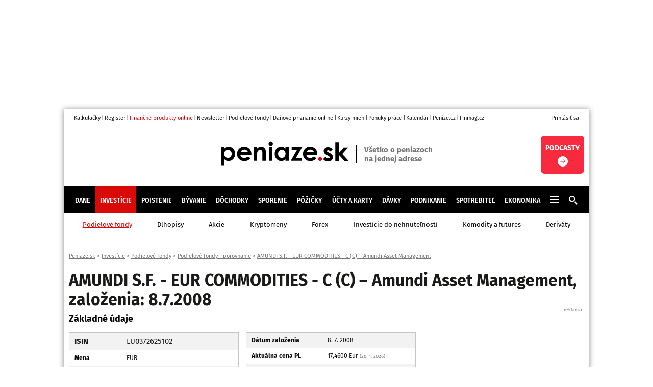

--- FILE ---
content_type: text/html; charset=utf-8
request_url: https://www.peniaze.sk/podielove-fondy/p405425-amundi-s-f-eur-commodities-c-c-amundi-asset-management
body_size: 22167
content:
<!DOCTYPE HTML>
<html lang="cs" xmlns="http://www.w3.org/1999/xhtml"><head><meta http-equiv="content-type" content="text/html; charset=utf-8" /><meta name="viewport" content="width=device-width, initial-scale=1.0" /><title>AMUNDI S.F. - EUR COMMODITIES - C (C) – Amundi Asset Management, zal.: 8.7.2008 - Podielové fondy | Peniaze.sk</title><meta name="description" content="AMUNDI S.F. - EUR COMMODITIES - C (C) – Amundi Asset Management, podielový fond založený: 8.7.2008" /><link rel="canonical" href="https://www.peniaze.sk/podielove-fondy/p405425-amundi-s-f-eur-commodities-c-c-amundi-asset-management" /><meta property="og:title" content="AMUNDI S.F. - EUR COMMODITIES - C (C) – Amundi Asset Management" /><meta property="og:description" content="AMUNDI S.F. - EUR COMMODITIES - C (C) – Amundi Asset Management - Podielové fondy" /><meta property="og:type" content="website" /><meta property="og:image" content="https://peniazesk.pencdn.cz/images/logo_peniaze_sk.png" /><meta property="og:image:width" content="1200" /><meta property="og:image:height" content="630" /><meta property="og:site_name" content="Peniaze.sk" /><meta property="og:url" content="https://www.peniaze.sk/podielove-fondy/p405425-amundi-s-f-eur-commodities-c-c-amundi-asset-management" /><meta name="twitter:site" content="@peniaze_sk" /><meta name="twitter:card" content="summary_large_image" /><meta name="twitter:title" content="AMUNDI S.F. - EUR COMMODITIES - C (C) – Amundi Asset Management" /><meta name="twitter:description" content="AMUNDI S.F. - EUR COMMODITIES - C (C) – Amundi Asset Management - Podielové fondy" /><meta name="twitter:image" content="https://peniazesk.pencdn.cz/images/logo_peniaze_sk.png" /><meta name="twitter:url" content="https://www.peniaze.sk/podielove-fondy/p405425-amundi-s-f-eur-commodities-c-c-amundi-asset-management" /><meta name="facebook-domain-verification" content="2zv0n9uhl0coiu81qhnhh4ue56xp2y" /><link rel="stylesheet" href="https://peniazesk.pencdn.cz/css/www/2025-06-02/response.css" media="screen,projection" type="text/css" /><link rel="shortcut icon" href="https://peniazesk.pencdn.cz/favicon2.ico" /><script type="text/javascript">
        var userid2='';

      function asyncLoad(type, src, callBack) {
      var d = document, s, e;
      if (type == 'script') {
      s = d.getElementsByTagName(type)[0];
      e = d.createElement(type), e.src = src, e.type = 'text/javascript', e.async = true;
      s == undefined ? d.head.appendChild(e) : s.parentNode.insertBefore(e, s);

      if (callBack) {
      if (e.attachEvent) {
      e.attachEvent('onload', function () {
      callBack();
      }, false);
      } else {
      e.addEventListener('load', function () {
      callBack();
      }, false);
      }
      }
      } else if (type == 'stylesheet') {
      var cb = function () {
      e = d.createElement('link'), e.href = src, e.rel = 'stylesheet', e.type = 'text/css';
      s = d.getElementsByTagName('link')[0]
      s == undefined ? d.head.appendChild(e) : s.parentNode.insertBefore(e, s);
      };

      var raf = window["requestAnimationFrame"] || window["mozRequestAnimationFrame"] || window["webkitRequestAnimationFrame"] || window["msRequestAnimationFrame"];
      if (raf) {
      raf(cb);
      } else {
      if (window.attachEvent) {
      window.attachEvent('onload', cb);
      } else {
      window.addEventListener('load', cb);
      }
      }
      }
      }

      function WaitForObjectLoad(object, callBack, msForWait){
      if(msForWait === undefined){
      msForWait = 100;
      }

      window.setTimeout(function(){
      if(window[object]){
      callBack();
      }else{
      window.setTimeout(function(){
      WaitForObjectLoad(object, callBack, msForWait);
      });
      }
      }, msForWait);

      }
    </script><!-- Google Ad Manager --><script async="async" src="https://securepubads.g.doubleclick.net/tag/js/gpt.js"></script><!-- End Google Ad Manager --><script>
       	window.googletag = window.googletag || { cmd: [] };
	</script><style>
        .ad { position: relative; background: #fff; margin: 30px auto; display: -ms-flexbox; display: flex; -ms-flex-pack: center; justify-content: center; -ms-flex-align: start; align-items: flex-start; }
        .ad::after { content: "reklama"; font-size: 10px; font-family: sans-serif; position: absolute; top: -14px; right: 0; line-height: 10px; padding: 2px 4px; background-color: inherit; color: #848484; z-index: 1; }

        .pagecolumn3 { position: relative; }
        .adStickyWrap { display: block; position: sticky; top: 20px; }
        .adBillboardWrap { display: flex; justify-content: center; }

        .adMobile { display: block; max-width: 300px; }
        .adDesktop { display: none; }

        .adMobileRectangle { display: flex; align-items: center; justify-content: center; width: 300px; height: 300px; min-height: 300px !important; }

        /*.adBox > div:nth-child(1) { height: 100%; width: 100%; display: flex; justify-content: center; align-items: center; flex-direction: column; }*/
        .adBox--interscroller, .adBox--interscroller-vh80 { position: relative; width: 100% !important; height: 80vh !important; }
        div[class*=adBox--interscroller] > div { width: 100%; height: 100%; position: absolute; clip: rect(0,auto,auto,0); display: block; }
        div[class*=adBox--interscroller] > div > div {  position: fixed; bottom: 0; left: 50%; transform: translateX(-50%); width: 100%; }
        div[class*=adBox--interscroller] > div > div > iframe { display: block; margin: 0 auto; }

        .adOutstreamWrap { text-align: center; } 
        .adOutstream { display: inline-block; margin: 30px auto; min-height: 300px; min-width: 300px; max-width: 480px; width: 100%; }
        .adBillboard { min-height: 102px; width: 728px; }
        .adRectangle { min-height: 300px; margin-left: auto; margin-right: auto; }
        .adRectangle1 { width: 300px; }
        .adRectangle3 { min-width: 300px; max-width: 480px; }
        .adRectangle4 { min-width: 300px; max-width: 480px; }
        .adHalfPage { min-height: 600px; max-width: 300px;}
        .adBillboardBottom { min-height: 310px; max-width: 970px; }

        @media only screen and (min-width: 1024px){
            .adMobile { display: none !important; }
            .adDesktop { display: block !important; }

            .adLeaderboard { display: block; position: fixed !important; -webkit-transform: translateZ(0); top: 0; left: calc(50% - 1000px); padding-top: 0;  width: 2000px; text-align: center; padding: 0; margin: 0; }
            .adLeaderboard::after { display: none; }

	     .adBillboardMiddle1 { margin-top: 0; }
            .adRectangle  { margin-top: 0; }

	     #main { margin: 215px auto 0; max-width: 1030px; cursor: default; position: relative; }

            .adBillboard { margin-top: 0; }
            .adRectangle { margin-top: 0; }
            .adHalfPage1 { margin-top: 0; }

            #sectionRight .adRectangle2 { margin-top: 30px; }
            #sectionRight .adRectangle4 { margin-top: 30px; }
            #sectionRight .adHalfPage1 { margin-top: 30px; }

            #articleWrap .adRectangle1 { float: right; margin-top: 0; margin-left: 20px; margin-bottom: 30px; }
        }

        @media only screen and (min-width: 2000px){
	        .adLeaderboard {  transform: unset !important; }
        }

      #PX_outstream { position: relative; padding-bottom: calc(56% + 20px); margin-bottom: 30px; }
      #PX_outstream > div { position: absolute; top: 0; left: 0; right: 0; bottom: 0; margin: 0 auto; }

		</style><!-- Google Tag Manager --><script>
			dataLayer = [];
        dataLayer.push({'breadcrumb': 'peniaze-sk|investicie|podielove-fondy|podielove-fondy-porovnanie|amundi-s-f-eur-commodities-c-c-amundi-asset-management'});

      (function(w,d,s,l,i){w[l]=w[l]||[];w[l].push({'gtm.start':
      new Date().getTime(),event:'gtm.js'});var f=d.getElementsByTagName(s)[0],
      j=d.createElement(s),dl=l!='dataLayer'?'&l='+l:'';j.async=true;j.src=
      'https://www.googletagmanager.com/gtm.js?id='+i+dl;f.parentNode.insertBefore(j,f);
      })(window,document,'script','dataLayer','GTM-W6TQBRQ');
    </script><!-- End Google Tag Manager --><!-- Google Ad Sense --><script async="async" src="https://pagead2.googlesyndication.com/pagead/js/adsbygoogle.js?client=ca-pub-4266016622086354" crossorigin="anonymous"></script><!-- End Google Ad Sense --><!-- Performax --><script async="async" src="https://cdn.performax.cz/yi/adsbypx/px_autoads.js"></script><link rel="stylesheet" href="https://cdn.performax.cz/yi/adsbypx/px_autoads.css" /><!-- End Performax --><!-- Caroda --><script src="https://publisher.caroda.io/videoPlayer/caroda.min.js?ctok=0e08e3523042476366646da4e6a1" crossorigin="anonymous" defer="defer"></script><!-- End Caroda --></head><body><!-- Google Tag Manager (noscript) --><noscript><iframe src="https://www.googletagmanager.com/ns.html?id=GTM-W6TQBRQ" height="0" width="0" style="display:none;visibility:hidden"></iframe></noscript><!-- End Google Tag Manager (noscript) --><div id="div-gpt-ad-1724877004885-0" class="ad adDesktop adLeaderboard"></div>
			
		<fieldset><input type="hidden" id="themeid" value="89" /></fieldset><div id="main"><div class="main shadow"><div id="content"><div class="navigation" itemscope="itemscope" itemtype="https://schema.org/BreadcrumbList"><div itemscope="itemscope" itemtype="https://schema.org/ListItem" itemprop="itemListElement"><a href="//www.peniaze.sk" itemprop="item"><span itemprop="name">Peniaze.sk</span></a><meta itemprop="position" content="1" /></div> &gt; <div itemscope="itemscope" itemtype="https://schema.org/ListItem" itemprop="itemListElement"><a href="//www.peniaze.sk/investicie" itemprop="item"><span itemprop="name">Investície</span><meta itemprop="position" content="2" /></a></div> &gt; <div itemscope="itemscope" itemtype="https://schema.org/ListItem" itemprop="itemListElement"><a href="//www.peniaze.sk/podielove-fondy" itemprop="item"><span itemprop="name">Podielové fondy</span><meta itemprop="position" content="3" /></a></div> &gt; <div itemscope="itemscope" itemtype="https://schema.org/ListItem" itemprop="itemListElement"><a href="//www.peniaze.sk/porovnanie/podielove-fondy" itemprop="item"><span itemprop="name">Podielové fondy - porovnanie</span><meta itemprop="position" content="4" /></a></div> &gt; <div itemscope="itemscope" itemtype="https://schema.org/ListItem" itemprop="itemListElement"><a href="//www.peniaze.sk/podielove-fondy/p405425-amundi-s-f-eur-commodities-c-c-amundi-asset-management" title="AMUNDI S.F. - EUR COMMODITIES - C (C) – Amundi Asset Management" itemprop="item"><span itemprop="name">AMUNDI S.F. - EUR COMMODITIES - C (C) – Amundi Asset Management</span></a><meta itemprop="position" content="7" /></div></div><div class="cols cols2v1"><h1>AMUNDI S.F. - EUR COMMODITIES - C (C) – Amundi Asset Management, založenia: 8.7.2008</h1><div class="col1"><div class="box"><div class="cols colsFifty"><p class="subtitle">Základné údaje</p><div class="col1 offset"><div class="sortingTable"><table><tbody><tr class="even"><th><h2 class="inline"><b>ISIN</b></h2></th><td><h2 class="inline">LU0372625102</h2></td></tr><tr class="odd"><th>Mena</th><td>EUR</td></tr><tr class="even"><th>Správca</th><td>Amundi Asset Management</td></tr><tr class="odd"><th>Typ fondu</th><td>Komoditní fond</td></tr></tbody></table></div></div><div class="col2 offset"><div class="sortingTable"><table><tbody><tr class="even"><th>Dátum&nbsp;založenia</th><td>8. 7. 2008</td></tr><tr class="odd"><th>Aktuálna&nbsp;cena&nbsp;PL</th><td>17,4600 Eur<span class="small info"> (20. 1. 2026)</span></td></tr><tr class="even"><th>Majetok&nbsp;fondu</th><td>104&nbsp;638&nbsp;684 Eur<span class="small info"> (11. 9. 2024)</span></td></tr><tr class="odd"><th>Kľúčové informácie<br />pre investorov</th><td><a href="https://www.amundi.lu/retail/dl/doc/kiid/LU0372625102/ENG/LUX/20220201" target="_blank">tu</a></td></tr></tbody></table></div></div></div></div><div class="box"><div class="cols colsFifty"><div class="col1 offset"><p class="subtitle">Poplatky a ďalšie údaje</p><div class="sortingTable"><table><tbody><tr class="even"><th>TER</th><td>2,16 %</td></tr></tbody></table></div></div><div class="col2 offset"><p class="subtitle">Štatistiky rizika - 5 rokov</p><div class="sortingTable"><table><tbody><tr class="even"><th>Volatilita</th><td>15,3 %</td></tr><tr class="odd"><th><span class="infoTitle" title="Poznámka|od 9. 2. 2022 do 9. 3. 2022">Najlepší mesiac</span></th><td>21,0 %</td></tr><tr class="even"><th><span class="infoTitle" title="Poznámka|od 19. 2. 2020 do 19. 3. 2020">Najhorší mesiac</span></th><td>-21,2 %</td></tr><tr class="odd"><th><span class="infoTitle" title="Poznámka|od 5. 3. 2021 do 9. 3. 2022">Najlepší rok</span></th><td>51,1 %</td></tr><tr class="even"><th><span class="infoTitle" title="Poznámka|od 5. 3. 2021 do 9. 3. 2022">Najhorší rok</span></th><td>-27,6 %</td></tr></tbody></table></div></div></div></div><div class="toolBox"><p class="title">Graf AMUNDI S.F. - EUR COMMODITIES - C (C), ISIN LU0372625102</p><div class="in" id="graph" style="min-height: 350px;"></div></div><script type="text/javascript">
          var graph = null;

          function CreateGraph_562_(){
          graph = new GraphObject(-1, 350, 'graph', '/actions/grafData.aspx?template=584&ProductItemID=405425');
          graph.dataType = "date"; 
          graph.zoom = "5y";
          graph.legendY = { "positionX": 10, "positionY": 130, "angle": -90, "unit": "EUR" };
          graph.controlers.show = true;
          graph.controlers.buttonOffsetX = 120;
          graph.controlers.buttons = ["m", "y", "5y", "all"];
          graph.controlers.width = 50;
          graph.controlers.height = 50;
          graph.LoadData();
          }

	   asyncLoad('script', 'https://peniazesk.pencdn.cz/javascript/html5graf/2022-01-31/graf.js', CreateGraph_562_);
	   asyncLoad('stylesheet', 'https://peniazesk.pencdn.cz/css/html5graf/2022-01-31/graf.css');
        </script><div><div class="center offset20"><span class="submit" onclick="if($('#PeriodInvestBox').css('display') == 'block') { $(this).html('Nastaviť parametre pravidelné investície'); $('#graph').empty(); CreateGraph_562_(); } else { $(this).html('Späť'); }; $('#PeriodInvestBox').toggle(); ">Nastaviť parametre pravidelné investície</span></div><div class="toolBox hidden" id="PeriodInvestBox"><div class="in"><div class="cols3w offset"><div class="form filter"><div class="cols offset"><div class="col1"><div class="lab">Obdobie od</div><div><input type="text" class="smallCalcInWide DatepickerInput" id="DateFrom" /></div></div><div class="col2"><div class="lab">Obdobie do</div><div><input type="text" class="smallCalcInWide DatepickerInput" id="DateTo" /></div></div><div class="col3"><div class="lab">Čiastka</div><div><input type="text" class="smallCalcInWide" id="Amount" onfocus="this.select();" value="100" />&nbsp;EUR</div></div></div><div class="cols"><div class="col1"><div class="lab">Mena</div><div><select class="smallCalcInWide" id="Currency"><option value="-">Základná mena</option><option value="EUR">EUR</option></select></div></div><div class="col2"><div class="lab">Frekvencia</div><div><select class="smallCalcInWide" id="Frequency"><option value="month">mesačné</option><option value="quarter">štvrťročne</option></select></div></div></div></div></div><div class="right"><input type="button" value="Zobraziť vývoj pravidelné investície" onclick="PeriodInvest(405425, 'EUR');" class="submit" /></div><div id="pi_err"></div><div id="pi_result"></div></div></div></div><div class="cols colsFifty"><div class="col1"><div class="box"><p class="subtitle">Výkonnosť</p><div class="sortingTable"><table><tbody><tr class="even"><th>Mesiac</th><td class="right">5,1 %</td></tr><tr class="odd"><th>Tri mesiace</th><td class="right">7,2 %</td></tr><tr class="even"><th>Šesť mesiacov</th><td class="right">8,7 %</td></tr><tr class="odd"><th>Od začiatku roka</th><td class="right">1,5 %</td></tr><tr class="even"><th>Rok</th><td class="right">9,7 %</td></tr><tr class="odd"><th>Dva roky</th><td class="right">18,6 % / 8,9 % (p.a.)</td></tr><tr class="even"><th>Tri roky</th><td class="right">3,9 % / 1,3 % (p.a.)</td></tr><tr class="odd"><th>Päť rokov</th><td class="right">35,9 % / 6,3 % (p.a.)</td></tr><tr class="even"><th>Od založenia</th><td class="right">29,4 %</td></tr></tbody></table></div></div></div><div class="col2"><div class="box"><p class="subtitle">Ďalšie triedy fondu</p><div class="sortingTable"><table><tbody><tr class="even"><td><a href="//www.peniaze.sk/podielove-fondy/p335004-amundi-s-f-eur-commodities-usd-amundi-cr-am">Amundi S.F. - EUR Commodities USD</a><br class="offset5" /><a href="//www.peniaze.sk/podielove-fondy/p335006-amundi-s-f-eur-commodities-amundi-cr-am">Amundi S.F. - EUR Commodities</a><br class="offset5" /><a href="//www.peniaze.sk/podielove-fondy/p405426-amundi-s-f-eur-commodities-e-c-amundi-asset-management">AMUNDI S.F. - EUR COMMODITIES - E (C)</a><br class="offset5" /><a href="//www.peniaze.sk/podielove-fondy/p405427-amundi-s-f-eur-commodities-f-c-amundi-asset-management">AMUNDI S.F. - EUR COMMODITIES - F (C)</a><br class="offset5" /><a href="//www.peniaze.sk/podielove-fondy/p415939-amundi-s-f-eur-commodities-h-c-amundi-asset-management">AMUNDI S.F. - EUR COMMODITIES - H (C)</a><br class="offset5" /><a href="//www.peniaze.sk/podielove-fondy/p415940-amundi-s-f-eur-commodities-h-ad-d-amundi-asset-management">AMUNDI S.F. - EUR COMMODITIES - H - AD (D)</a><br class="offset5" /><a href="//www.peniaze.sk/podielove-fondy/p415941-amundi-s-f-eur-commodities-i-c-amundi-asset-management">AMUNDI S.F. - EUR COMMODITIES - I (C)</a><br class="offset5" /><a href="//www.peniaze.sk/podielove-fondy/p415942-amundi-s-f-eur-commodities-i-usdh-c-amundi-asset-management">AMUNDI S.F. - EUR COMMODITIES - I - USDH (C)</a></td></tr></tbody></table></div></div></div></div><script>
					function RandUrl() {
					return '&rndrefresh=' + Math.random();
					}
					function HitLogPCZ()
					{
					try {

					var url = "/actions/pcz-hitlog_last.aspx?pczid=405425&parid=5608&typeid=40&url=" + window.location + RandUrl();

					var req = new FactoryXMLHttpRequest();

					req.open("GET", url, true);
					req.send(null);

					}
					catch (ex) { }
					}
function FactoryXMLHttpRequest() { 
    if (window.XMLHttpRequest) { 
        return new XMLHttpRequest();
    }
    else if (window.ActiveXObject) { 
        var msxmls = new Array('Msxml2.XMLHTTP.5.0', 'Msxml2.XMLHTTP.4.0', 'Msxml2.XMLHTTP.3.0', 'Msxml2.XMLHTTP', 'Microsoft.XMLHTTP');
        for (var i = 0; i < msxmls.length; i++) { 
            try { 
                return new ActiveXObject(msxmls[i]);
            }
            catch (e) { }
        }
    }
    throw new Error("Could not instantiate XMLHttpRequest");
}

					WaitForObjectLoad('HitLogPCZ', function() { HitLogPCZ() });
					
				</script></div><div class="col2 noprint"><div class="pagecolumn3"><div id="div-gpt-ad-1724878375591-0" class="ad adDesktop adHalfPage adHalfPage1"></div>
			
		<div class="toolBox"><p class="title"><a href="//www.peniaze.sk/mzda-a-zamestnanie/mzdova-kalkulacka">Výpočet čistej mzdy 2025</a></p><div class="in"><div><div class="calcul" id="rMzdovaKalkulacka"><form method="post" action="#rMzdovaKalkulacka" class="form"><table><tbody><tr><td class="label"><label for="Mzda_9" id="MzdaLabel_9">Vaša hrubá mzda:</label></td><td class="input"><input type="text" name="Mzda" id="Mzda_9" value="1 500" class="smallCalcIn" /> €</td></tr><tr><td class="label"><label for="DetiDo15_9">Počet detí do 18 rokov veku:</label></td><td class="input"><input type="text" name="DetiDo15" id="DetiDo15_9" value="0" class="smallCalcIn" /></td></tr><tr><td class="label"><label for="DetiNad15_9">Počet detí nad 18 rokov veku:</label></td><td class="input"><input type="text" name="DetiNad15" id="DetiNad15_9" value="0" class="smallCalcIn" /></td></tr><tr><td class="label"><label for="ZTP_9">Držiteľ preukazu ZŤP:</label></td><td class="input"><select name="ZTP" id="ZTP_9" class="smallCalcIn"><option value="0" selected="selected">Nie</option><option value="1">Áno</option></select></td></tr><tr><td class="label"><label for="NezdanitelnaCast_9">Uplatňujete si nezdaniteľnú časť na zamestnanca?</label></td><td class="input"><select name="NezdanitelnaCast" id="NezdanitelnaCast_9" class="smallCalcIn"><option value="0" selected="selected">Nie</option><option value="1">Áno</option></select></td></tr><tr><td class="tdsubmit" colspan="2"><input type="hidden" name="Rezim" value="1" /><input type="hidden" name="calculName" value="cistamzda2023" /><input type="submit" id="btncalculate_9" name="btncalculate" class="submit" value="Vypočítať" onclick="calculatorHit(10063);" /></td></tr></tbody></table></form><p class="subtitle offset5">Rozšírená verzia kalkulačky</p><ul class="bullet offset"><li><a href="/mzda-a-zamestnanie/mzdova-kalkulacka">Výpočet čistej mzdy 2025</a></li></ul><p class="subtitle">Ďalšie kalkulačky</p><ul class="bullet"><li><h3 class="li"><a href="//www.peniaze.sk/mzda-a-zamestnanie/narok-na-dovolenku">Nárok na dovolenku v roku 2026 (kalkulačka)</a></h3></li><li><h3 class="li"><a href="//www.peniaze.sk/ucty-a-karty/bankove-poplatky">Kalkulačka bankových poplatkov</a></h3></li><li><h3 class="li"><a href="//www.peniaze.sk/mzda-a-zamestnanie/stravne-na-sluzobnej-ceste">Výpočet stravného na služobnej ceste</a></h3></li><li><h3 class="li"><a href="//www.peniaze.sk/mzda-a-zamestnanie/stravne-na-zahranicnej-sluzobnej-ceste">Výpočet stravného na zahraničnej služobnej ceste</a></h3></li><li><h3 class="li"><a href="//www.peniaze.sk/ekonomika/znehodnotenie-meny-inflacie">Kalkulačka inflácie: Ako sa znehodnocuje euro?</a></h3></li><li><h3 class="li"><a href="//www.peniaze.sk/mzda-a-zamestnanie/kalkulacka-hrubej-mzdy">Výpočet hrubej mzdy 2026</a></h3></li><li><h3 class="li"><a href="//www.peniaze.sk/mzda-a-zamestnanie/mzdova-kalkulacka-zmena">Výpočet čistej mzdy 2025: mzdová kalkulačka</a></h3></li><li><a href="//www.peniaze.sk/kalkulacky">Všetky kalkulačky</a></li></ul></div></div></div></div><div id="div-gpt-ad-1727124046305-0" class="ad adDesktop adRectangle adRectangle2"></div>
			
		<div class="toolBox"><p class="title"><a href="//www.peniaze.sk/dochodky/dochodkovy-vek">Výpočet dôchodkového veku</a></p><div class="in"><div><div class="calcul" id="rDochodkovyVek"><form method="post" action="#rDochodkovyVek" class="form"><table><tbody><tr><td class="label"><label for="Pohlavi_16">Pohlavie:</label></td><td class="input"><select name="Pohlavi" id="Pohlavi_16" class="smallCalcIn"><option value="0" selected="selected">Muž</option><option value="1">Žena</option></select></td></tr><tr><td class="label"><label for="PocetDeti_16">Počet vychovaných detí:</label></td><td class="input"><input type="text" name="PocetDeti" id="PocetDeti_16" value="0" class="smallCalcIn" /></td></tr><tr><td class="label"><label for="DatumNarozeni_16">Dátum narodenia:</label></td><td class="input"><input type="text" name="DatumNarozeni" id="DatumNarozeni_16" value="1.1.1960" class="smallCalcIn" /></td></tr><tr><td class="tdsubmit" colspan="2"><input type="hidden" name="calculName" value="duchodovyvek2023" /><input type="submit" id="btncalculate_16" name="btncalculate" class="submit" value="Vypočítať" onclick="calculatorHit(10120);" /></td></tr></tbody></table></form><p class="subtitle offset5">Rozšírená verzia kalkulačky</p><ul class="bullet offset"><li><a href="/dochodky/dochodkovy-vek">Výpočet dôchodkového veku 2025</a></li></ul><p class="subtitle">Ďalšie kalkulačky</p><ul class="bullet"><li><h3 class="li"><a href="//www.peniaze.sk/dochodky/13-dochodok">Kalkulačka na výpočet 13. dôchodku 2026</a></h3></li><li><h3 class="li"><a href="//www.peniaze.sk/davky/vypocet-nemocenskej-davky">Kalkulačka: Výpočet PN a nemocenskej dávky 2026</a></h3></li><li><h3 class="li"><a href="//www.peniaze.sk/spotrebitel/percentualna-zmena">Kalkulačka na výpočet percent</a></h3></li><li><h3 class="li"><a href="//www.peniaze.sk/dochodky/vypocet-dochodkove-davky">Kalkulačka na výpočet dôchodku 2026 (dôchodková dávka)</a></h3></li><li><h3 class="li"><a href="//www.peniaze.sk/dochodky/minimalny-dochodok">Minimálny dôchodok</a></h3></li><li><h3 class="li"><a href="//www.peniaze.sk/dochodky/vdovsky-dochodok">Vdovský dôchodok</a></h3></li><li><h3 class="li"><a href="//www.peniaze.sk/dochodky/vdovecky-dochodok">Kalkulačka: Vdovecký dôchodok v roku 2025</a></h3></li><li><h3 class="li"><a href="//www.peniaze.sk/dochodky/sirotsky-dochodok">Sirotský dôchodok</a></h3></li><li><h3 class="li"><a href="//www.peniaze.sk/dochodky/rodicovsky-dochodok">Rodičovský dôchodok</a></h3></li><li><a href="//www.peniaze.sk/kalkulacky">Všetky kalkulačky</a></li></ul></div></div></div></div><div id="div-gpt-ad-1724878452132-0" class="ad adDesktop adHalfPage adHalfPage2"></div>
			
		<div class="toolBox"><p class="title">Ponuky práce</p><div class="in"><ul class="bullet offset20"><li><h2 class="li"><a href="//www.peniaze.sk/ponuky-prace/a73765-vodic-nakladneho-vozidla-c-e" class="x">Vodič nákladného vozidla C + E</a></h2></li><li><h2 class="li"><a href="//www.peniaze.sk/ponuky-prace/a73739-hladame-posily-do-stabilnej-vyroby-3-zmeny-prispevok-na-dopravu" class="x">Hľadáme posily do stabilnej výroby – 3 zmeny, príspevok na dopravu</a></h2></li><li><h2 class="li"><a href="//www.peniaze.sk/ponuky-prace/a73824-ekonomicky-pracovnik" class="x">Ekonomický pracovník</a></h2></li><li><h2 class="li"><a href="//www.peniaze.sk/ponuky-prace/a73745-veduci-posunu-zst-bratislava-hlavna-stanica" class="x">Vedúci posunu - ŽST Bratislava hlavná stanica</a></h2></li><li><h2 class="li"><a href="//www.peniaze.sk/ponuky-prace/a73767-opatrovatel-opatrovatelka" class="x">Opatrovateľ, opatrovateľka</a></h2></li></ul><div class="center"><a href="//www.peniaze.sk/ponuky-prace" class="redSubmit">Všetky ponuky</a></div></div></div><div class="toolBox"><p class="title">Najčítanejšie články
					
				</p><div class="in"><ul class="bullet"><li><h2 class="li"><a href="//www.peniaze.sk/elektrina/15158-energopomoc-kalkulacka" class="x">Nová KALKULAČKA: Vypočítajte si, či máte nárok na energopomoc</a></h2></li><li><h2 class="li"><a href="//www.peniaze.sk/davky/15217-opatrovatelsky-prispevok-2026-2027-zmeny" class="x">Opatrovateľský príspevok končí. Nahradí ho viac ako tisíceurový rozpočet</a></h2></li><li><h2 class="li"><a href="//www.peniaze.sk/dochodok/15280-vypocet-novych-dochodkov-2026" class="x">Štát bude od januára priznávať vyššie dôchodky. Koľko dostanete?</a></h2></li><li><h2 class="li"><a href="//www.peniaze.sk/dochodok/13206-novy-dochodkovy-vek-ako-sa-zmeni-po-roku-2025-kalkulacka" class="x">Kalkulačka: Vypočítajte si dôchodkový vek. Na mladších ľudí už platia nové pravidlá</a></h2></li><li><h2 class="li"><a href="//www.peniaze.sk/socialna-pomoc/12915-nove-sumy-prispevok-na-pomoc-pri-odkazanosti-2026" class="x">Príspevok na opatrovanie končí. Po novom však môžete dostať až 1000 eur</a></h2></li></ul></div></div><div id="div-gpt-ad-1724878493156-0" class="ad adDesktop adHalfPage adHalfPage3"></div>
			
		</div>
			
		</div></div><div class="clear"></div></div><!--Header--><header><div id="header-top"><div id="header-web"><a href="https://www.peniaze.sk/kalkulacky" target="_blank" rel="noopener">Kalkulačky</a><span class="sep">|</span><a href="https://register.peniaze.sk" target="_blank" rel="noopener" title="Obchodný register">Register</a><span class="sep">|</span><a href="https://www.finexpert.sk" target="_blank" rel="noopener" class="red">Finančné produkty online</a><span class="sep">|</span><a href="https://www.peniaze.sk/newsletter" target="_blank" rel="noopener">Newsletter</a><span class="sep">|</span><a href="https://www.peniaze.sk/porovnanie/podielove-fondy" target="_blank" rel="noopener">Podielové fondy</a><span class="sep">|</span><a href="https://www.peniaze.sk/danove-priznanie/danove-priznanie-online" target="_blank" rel="noopener">Daňové priznanie online</a><span class="sep">|</span><a href="https://www.peniaze.sk/kurzy-mien" target="_blank" rel="noopener">Kurzy mien</a><span class="sep">|</span><a href="https://www.peniaze.sk/ponuky-prace" target="_blank" rel="noopener">Ponuky práce</a><span class="sep">|</span><a href="https://www.peniaze.sk/kalendar" target="_blank" rel="noopener">Kalendár</a><span class="sep">|</span><a href="https://www.penize.cz" target="_blank" rel="noopener">Peníze.cz</a><span class="sep">|</span><a href="https://www.finmag.cz" target="_blank" rel="noopener">Finmag.cz</a></div><div id="header-user"><a href="javascript:loginFormShow()">Prihlásiť sa</a></div></div><div id="header-middle"><div id="header-promo">&nbsp;</div><div id="header-logo"><a href="/" title="Peniaze.sk - Pôžičky, Kurzy mien, Akcie, Hypotéka, Bývanie, Dôchodok, Dane, Investície"><svg xmlns="http://www.w3.org/2000/svg" xmlns:xlink="http://www.w3.org/1999/xlink" version="1.2" baseProfile="tiny" x="0px" y="0px" viewBox="0 0 501.45 95.72" overflow="visible" xml:space="preserve" width="251" height="57">
<path fill-rule="evenodd" fill="#DC0811" d="M388.2,61.82c2.13,0,3.95,0.74,5.46,2.23c1.5,1.5,2.25,3.31,2.25,5.44 c0,2.15-0.76,3.96-2.25,5.48c-1.51,1.51-3.33,2.27-5.46,2.27c-2.13,0-3.95-0.76-5.46-2.27c-1.5-1.51-2.25-3.33-2.25-5.48 c0-2.13,0.76-3.95,2.25-5.44C384.25,62.56,386.07,61.82,388.2,61.82z" />
<path d="M13.45,22.5v5.91c2.43-2.43,5.06-4.25,7.88-5.47c2.82-1.21,5.84-1.82,9.06-1.82c6.99,0,12.94,2.64,17.83,7.93 c4.89,5.29,7.34,12.07,7.34,20.34c0,7.98-2.53,14.65-7.58,20.02c-5.06,5.37-11.05,8.05-17.98,8.05c-3.09,0-5.96-0.55-8.62-1.65 c-2.66-1.1-5.3-2.9-7.93-5.39V95.7H0.1V22.5H13.45z M27.59,33.54c-4.24,0-7.75,1.44-10.54,4.33c-2.79,2.89-4.19,6.67-4.19,11.33 c0,4.76,1.4,8.61,4.19,11.55c2.79,2.94,6.3,4.41,10.54,4.41c4.1,0,7.56-1.49,10.37-4.48c2.81-2.99,4.21-6.8,4.21-11.43  c0-4.6-1.38-8.36-4.14-11.3C35.27,35.01,31.79,33.54,27.59,33.54z" />
<path d="M119.38,53.19h-43.2c0.62,3.81,2.29,6.84,5,9.09s6.16,3.37,10.37,3.37c5.02,0,9.34-1.76,12.95-5.27l11.33,5.32 c-2.82,4.01-6.21,6.97-10.15,8.89c-3.94,1.92-8.62,2.88-14.04,2.88c-8.41,0-15.25-2.65-20.54-7.95c-5.29-5.3-7.93-11.94-7.93-19.92 c0-8.18,2.64-14.96,7.91-20.37c5.27-5.4,11.88-8.1,19.82-8.1c8.44,0,15.3,2.7,20.59,8.1c5.29,5.4,7.93,12.54,7.93,21.4L119.38,53.19 z M105.94,42.6c-0.89-2.99-2.64-5.42-5.25-7.29s-5.65-2.81-9.1-2.81c-3.75,0-7.04,1.05-9.87,3.15c-1.78,1.31-3.42,3.63-4.93,6.94 H105.94z" />
<path d="M128.27,22.5h13.45v5.49c3.05-2.57,5.81-4.36,8.29-5.36c2.48-1,5.01-1.51,7.6-1.51c5.31,0,9.82,1.86,13.53,5.57 c3.11,3.15,4.67,7.82,4.67,13.99v35.41h-13.3V52.63c0-6.4-0.29-10.64-0.86-12.74c-0.57-2.1-1.57-3.7-3-4.8s-3.19-1.65-5.28-1.65 c-2.72,0-5.05,0.91-7,2.73c-1.95,1.82-3.3,4.34-4.05,7.55c-0.39,1.67-0.59,5.3-0.59,10.87v21.5h-13.45V22.5z" />
<path d="M195.05,0.44c2.36,0,4.38,0.85,6.07,2.56c1.69,1.71,2.53,3.78,2.53,6.21c0,2.4-0.83,4.44-2.5,6.13 c-1.67,1.69-3.67,2.54-5.99,2.54c-2.39,0-4.43-0.86-6.12-2.59c-1.69-1.72-2.53-3.82-2.53-6.28c0-2.36,0.83-4.38,2.5-6.06 C190.68,1.27,192.69,0.44,195.05,0.44z M188.32,22.5h13.45v53.59h-13.45V22.5z" />
<path d="M252.54,22.5h13.45v53.59h-13.45v-5.66c-2.62,2.5-5.26,4.29-7.9,5.39c-2.64,1.1-5.5,1.65-8.58,1.65 c-6.92,0-12.91-2.68-17.96-8.05c-5.05-5.37-7.58-12.04-7.58-20.02c0-8.28,2.44-15.06,7.33-20.34c4.89-5.29,10.82-7.93,17.81-7.93 c3.21,0,6.23,0.61,9.05,1.82c2.82,1.22,5.43,3.04,7.82,5.47V22.5z M238.4,33.54c-4.16,0-7.61,1.47-10.36,4.41 c-2.75,2.94-4.12,6.71-4.12,11.3c0,4.63,1.4,8.44,4.2,11.43c2.8,2.99,6.24,4.48,10.33,4.48c4.22,0,7.72-1.47,10.5-4.41 c2.78-2.94,4.17-6.79,4.17-11.55c0-4.66-1.39-8.44-4.17-11.33C246.17,34.98,242.65,33.54,238.4,33.54z" />
<path d="M277.31,22.5h41.03l-24.08,42.21h22.7v11.38h-43.34l24.19-42.21h-20.49V22.5z" />
<path d="M377.66,53.19h-43.2c0.62,3.81,2.29,6.84,5,9.09s6.17,3.37,10.37,3.37c5.02,0,9.34-1.76,12.95-5.27l11.33,5.32 c-2.82,4.01-6.21,6.97-10.15,8.89s-8.62,2.88-14.04,2.88c-8.41,0-15.25-2.65-20.54-7.95c-5.29-5.3-7.93-11.94-7.93-19.92 c0-8.18,2.63-14.96,7.91-20.37c5.27-5.4,11.88-8.1,19.82-8.1c8.44,0,15.3,2.7,20.59,8.1c5.29,5.4,7.93,12.54,7.93,21.4L377.66,53.19 z M364.21,42.6c-0.89-2.99-2.64-5.42-5.25-7.29c-2.62-1.87-5.65-2.81-9.1-2.81c-3.75,0-7.04,1.05-9.87,3.15 c-1.78,1.31-3.42,3.63-4.93,6.94H364.21z" />
<path d="M437.57,31.68L429.24,40c-3.38-3.35-6.45-5.02-9.21-5.02c-1.51,0-2.69,0.32-3.55,0.96c-0.85,0.64-1.28,1.44-1.28,2.39 c0,0.72,0.27,1.39,0.81,1.99c0.54,0.61,1.88,1.44,4.01,2.49l4.93,2.46c5.19,2.56,8.75,5.17,10.69,7.8 c1.94,2.66,2.91,5.78,2.91,9.36c0,4.76-1.75,8.74-5.25,11.92c-3.5,3.19-8.18,4.78-14.06,4.78c-7.81,0-14.05-3.05-18.72-9.16 l8.27-9.01c1.58,1.84,3.42,3.33,5.54,4.46s4,1.7,5.64,1.7c1.77,0,3.2-0.43,4.29-1.28c1.08-0.85,1.62-1.84,1.62-2.96 c0-2.07-1.95-4.09-5.86-6.06l-4.53-2.27c-8.67-4.37-13-9.83-13-16.4c0-4.24,1.63-7.86,4.9-10.86c3.27-3,7.44-4.51,12.53-4.51 c3.48,0,6.76,0.76,9.83,2.29C432.83,26.63,435.43,28.82,437.57,31.68z" />
<path d="M448.24,3.5h13.45v42.78l19.8-22.09h16.89l-23.08,25.68l25.85,27.9h-16.69l-22.76-24.7v24.7h-13.45V3.5z" />
</svg><span class="claim">
            Všetko o peniazoch<br />na jednej adrese
          </span></a></div><div>&nbsp;</div></div><nav><div id="main-menu"><a href="/dane">Dane</a><a href="/investicie" class="active">Investície</a><div id="sub-menu"><a href="/podielove-fondy" class="active">Podielové fondy</a><a href="/dlhopisy">Dlhopisy</a><a href="/akcie">Akcie</a><a href="/kryptomeny">Kryptomeny</a><a href="/forex">Forex</a><a href="/investicie-do-nehnutelnosti">Investície do nehnuteľností</a><a href="/komodity-a-futures">Komodity a futures</a><a href="/derivaty">Deriváty</a></div><a href="/poistenie">Poistenie</a><a href="/byvanie">Bývanie</a><a href="/dochodky">Dôchodky</a><a href="/sporenie">Sporenie</a><a href="/pozicky">Pôžičky</a><a href="/ucty-a-karty">Účty a karty</a><a href="/davky">Dávky</a><a href="/podnikanie">Podnikanie</a><a href="/spotrebitel">Spotrebiteľ</a><a href="/ekonomika">Ekonomika</a><a href="/mzda-a-zamestnanie" class="hidden">Mzda a zamestnanie</a><div id="moreMenu"><svg id="moreMenu_ico" viewBox="0 0 18 15" width="18px" height="15px" fill="#fff" xmlns="http://www.w3.org/2000/svg"><rect width="18" height="3" /><rect y="6" width="18" height="3" /><rect y="12" width="18" height="3" /></svg></div><div id="websearch"><a href="/vyhladavanie" title="Vyhľadávanie na Peniaze.sk"><svg version="1.1" id="websearch_ico" class="pointer" x="0px" y="0px" width="18px" height="18px" viewBox="0 0 229.383 230.427" enable-background="new 0 0 229.383 230.427" xml:space="preserve" fill="#fff" xmlns="http://www.w3.org/2000/svg" xmlns:xlink="http://www.w3.org/1999/xlink">
                              <g>
                              <path d="M158.667,79.667c0-43.815-35.519-79.333-79.333-79.333S0,35.852,0,79.667S35.519,159,79.333,159 S158.667,123.481,158.667,79.667z M80.667,132.333c-29.455,0-53.333-23.878-53.333-53.333s23.878-53.333,53.333-53.333 S134,49.545,134,79S110.122,132.333,80.667,132.333z" />
                              <path d="M161.381,136.547c-7.012,10.096-15.836,18.838-26.006,25.749l68.131,68.131l25.877-25.878L161.381,136.547z " />
                              </g>
                          </svg></a></div><div id="moreMenu_items"><a href="/mzda-a-zamestnanie">Mzda a zamestnanie</a><a href="/kurzy-mien">Kurzy mien</a><a href="/kalkulacky">Kalkulačky</a><a href="https://register.peniaze.sk">Obchodný register</a><a href="https://www.peniaze.sk/prclanok">Partnerské spolupráce</a></div></div><div id="mobileMainMenu"><a href="/kalkulacky">Kalkulačky</a><a href="/kurzy-mien">Kurzy mien</a><a href="https://register.peniaze.sk">Register</a><a href="/"></a></div><div id="mobileMenuIco"></div></nav><div class="header-promo" style="--promo-width: 85px;"><a class="header-promo__right" href="https://www.peniaze.sk/vidtalk-podcast" style="--promo-right-text-width: 75px;--promo-right-color: #ffffff;--promo-right-color-hover: #ffffff;--promo-right-bg: #f82a3d;--promo-right-bg-hover: #f82a3d; flex: 1 1 0;"><span class="header-promo__right__text" style="margin-bottom: 5px;">Podcasty</span><span class="header-promo__right__sipka" style="filter: brightness(0) saturate(100%) invert(100%) sepia(100%) saturate(0%) hue-rotate(288deg) brightness(102%) contrast(102%);"></span></a></div><script>
    document.querySelector('#moreMenu').addEventListener('click', function () {
    var more = document.querySelector('#moreMenu_items');
    if (more.offsetParent) {
    more.style.display = 'none';
    } else {
    more.style.display = 'block';
    }
    });
  </script></header><!--/Header--><!--#Footer--><style>

      @media only screen and (min-width: 1024px){
		.footerLinks {    display: flex;    flex-wrap: wrap;    justify-content: space-between; }
		.footerLinks > div {   flex-basis: 30%; }
	}

.footerLinks > div { margin: 0 0 30px; }
.footerLinks ul li { margin: 0 0 6px; padding-left: 1.2em; line-height: 26px; overflow: hidden; position: relative; }
.footerLinks ul li a { font-size: 14px;   line-height: 20px; }
.footerLinks ul li:before { content: ''; width: 6px; height: 6px; position: absolute; top: .55em; left: 0; border-radius: 50%; background: #000000; }
		</style><div class="footerLinks"><div><p class="subtitle">Kalkulačky</p><ul><li><a href="https://www.peniaze.sk/dochodky/13-dochodok">13 dôchodok kalkulačka</a></li><li><a href="https://www.peniaze.sk/davky/vypocet-nemocenskej-davky">Výpočet PN (nemocenská dávka)</a></li><li><a href="https://www.peniaze.sk/dochodky/vypocet-dochodkove-davky">Kalkulačka na výpočet dôchodku</a></li><li><a href="https://www.peniaze.sk/mzda-a-zamestnanie/mzdova-kalkulacka">Výpočet čistej mzdy</a></li><li><a href="https://www.peniaze.sk/spotrebitel/percentualna-zmena">Výpočet percent</a></li><li><a href="https://www.peniaze.sk/kurzy-mien/prevod-mien">Prevod mien</a></li><li><a href="https://www.peniaze.sk/dane/danovy-bonus-na-dieta">Daňový bonus na dieťa 2023</a></li><li><a href="https://www.peniaze.sk/dochodky/14-dochodok">14 dôchodok kalkulacka</a></li><li><a href="https://www.peniaze.sk/dochodky/dochodkovy-vek">Dôchodkový vek</a></li><li><a href="https://www.peniaze.sk/mzda-a-zamestnanie/narok-na-dovolenku">Výpočet dovolenky</a></li></ul></div><div><p class="subtitle">Top články</p><ul><li><a href="https://www.peniaze.sk/dochodky/9398-dochodky-sa-v-roku-2023-radikalne-menia-toto-mozete-ocakavat-kalkulacka">Dôchodky 2023 zmeny</a></li><li><a href="https://www.peniaze.sk/ekonomika/4454-ako-vypocitat-spotrebu-paliva-akehokolvek-auta">Výpočet spotreby paliva</a></li><li><a href="https://www.peniaze.sk/ekonomika/2182-ako-vybavit-obciansky-preukaz-vsetko-co-by-ste-mali-vediet ">Ako vybaviť občiansky preukaz</a></li><li><a href="https://www.peniaze.sk/davky/3925-preukaz-ztp-a-na-co-vsetko-ma-narok-tazko-zdravotne-postihnuta-osoba ">Preukaz zťp - na co všetko máte nárok</a></li><li><a href="https://www.peniaze.sk/spotrebitel/3891-ake-povinnosti-ma-dobrovolne-nezamestnana-osoba">Dobrovoľne nezamestnaná osoba</a></li><li><a href="https://www.peniaze.sk/ekonomika/7414-ako-zmenit-ornu-podu-na-stavebny-pozemok-a-kolko-to-stoji">Ako zmeniť ornú pôdu na stavebný pozemok</a></li><li><a href="https://www.peniaze.sk/ekonomika/3354-vyzivne-na-dieta-si-mozete-vypocitat-aj-sami">Výživné na dieťa si možete spočítat sami</a></li><li><a href="https://www.peniaze.sk/mzda-a-zamestnanie/9839-cista-a-hruba-mzda-v-roku-2023-kolko-vam-pride-na-ucet">Čistá a hrubá mzda 2023</a></li><li><a href="https://www.peniaze.sk/mzda-a-zamestnanie/9137-ziadate-o-pracu-na-skrateny-uvazok-kedy-vam-zamestnavatel-musi-vyhoviet">Skrátený úväzok: Kedy musí firma vyhovieť?</a></li><li><a href="https://www.peniaze.sk/ekonomika/4112-jazda-bez-vodicskeho-preukazu-a-povinnych-dokladov-moze-vyjst-draho">Jazda bez povinných dokladov vyjde draho</a></li></ul></div><div><p class="subtitle">Čo vás zaujímá</p><ul><li><a href="https://www.peniaze.sk/ekonomika/3683-dokedy-musi-dieta-sediet-v-autosedacke-definicia-zakona-je-pomerne-prekvapujuca">Dokedy musí dieťa sedieť v autosedačke?</a></li><li><a href="https://www.peniaze.sk/ucty-a-karty/2225-kolko-trva-prevod-penazi-medzi-bankami-na-slovensku">Koľko trvá prevod peňazí medzi bankami</a></li><li><a href="https://www.peniaze.sk/dochodky/9981-od-1-januara-2023-sa-meni-na-slovensku-dochodkovy-system-co-to-bude-znamenat">Od 1.1.2023 sa mení dôchodkový systém</a></li><li><a href="https://www.peniaze.sk/ekonomika/5411-ako-a-kde-vybavit-rodny-list-novy-ci-strateny">Ako a kde vybaviť rodný list</a></li><li><a href="https://www.peniaze.sk/ekonomika/6272-ako-zistit-majitela-auta-podla-spz-resp-ecv-postup">Ako zistiť majiteľa auta podľa ŠPZ</a></li><li><a href="https://www.peniaze.sk/ekonomika/3508-platy-hasicov-policajtov-a-vojakov-v-statnej-sluzbe">Platové ohodnotenie v štátnej službe</a></li><li><a href="https://www.peniaze.sk/dochodky/9963-14-dochodok-a-vsetko-co-o-nom-potrebujete-vediet">14. dôchodok a všetko o ňom</a></li><li><a href="https://www.peniaze.sk/davky/9943-na-ake-davky-bude-mat-rodic-narok-v-roku-2023">Rok 2023: Na aké dávky má rodič nárok?</a></li><li><a href="https://www.peniaze.sk/mzda-a-zamestnanie/narok-na-dovolenku">Nárok na dovolenku</a></li><li><a href="https://www.peniaze.sk/ekonomika/3814-cesta-deti-do-zahranicia-bez-rodicov-ake-doklady-budu-potrebovat">Doklady na cestu do zahraničia s deťmi</a></li></ul></div></div><div id="div-gpt-ad-1724878610249-0" class="ad adDesktop adBillboardBottom"></div>
			
		<footer><div id="footer-links"><div><p class="subtitle offset15">O čom sa rozpráva</p><ul><li><a href="https://www.finexpert.sk/" target="_blank" rel="noopener">Porovnanie finančných produktov</a></li><li><a href="https://www.peniaze.sk/danove-priznanie">Daňové priznanie</a></li><li><a href="https://www.peniaze.sk/banky">Banky na Slovensku</a></li><li><a href="https://www.peniaze.sk/nemocenska-a-pn">Nemocenská a PN</a></li><li><a href="https://www.peniaze.sk/porovnanie/akcie-svet">Zahraničné akcie</a></li><li><a href="https://www.peniaze.sk/mzda-a-zamestnanie/stravne-na-sluzobnej-ceste">Stravné na služobnej ceste</a></li><li><a href="https://www.peniaze.sk/ekonomika/znehodnotenie-meny-inflacie">Kalkulačka inflácie</a></li><li><a href="https://www.peniaze.sk/poistovne">Poisťovne na Slovensku</a></li></ul></div><div><p class="subtitle offset15">Zaujímavé témy</p><ul><li><a href="https://www.peniaze.sk/tema/vypovedna-lehota">Výpovedná lehota</a></li><li><a href="https://www.peniaze.sk/tema/socialne-davky">Sociálne dávky</a></li><li><a href="https://www.peniaze.sk/tema/platba-v-zahranici">Platby v zahraničí</a></li><li><a href="https://www.peniaze.sk/ekonomika/6887-mgr-ing-phd-ako-oslovovat-ludi-s-titulom">Ako oslovovať ľudí s titulom</a></li><li><a href="https://www.peniaze.sk/ekonomika/9891-co-je-to-inflacia-ako-a-preco-vznika-kalkulacka">Čo je to inflácia</a></li><li><a href="https://www.peniaze.sk/kurzy-mien/379-madarsky-forint">Kurz maďarský forint</a></li><li><a href="https://financnagramotnost.peniaze.sk/">Finančná gramotnosť</a></li><li><a href="https://www.peniaze.sk/ekonomika/6733-rusenie-nocneho-kludu-kedy-uz-mozem-volat-policajtov">Rušenie nočného kľudu</a></li></ul></div><div><p class="subtitle offset15">Mohlo by sa hodiť</p><ul><li><a href="https://www.peniaze.sk/ekonomika/4869-ako-si-vybavit-splnomocnenie-co-vsetko-musi-obsahovat">Ako si vybaviť splnomocnenie</a></li><li><a href="https://www.peniaze.sk/ucty-a-karty/6327-vieme-podla-cisla-uctu-v-banke-zistit-majitela">Ako zistiť majiteľa čísla účtu?</a></li><li><a href="https://www.peniaze.sk/mzda-a-zamestnanie/9151-pravidla-pracovneho-casu-na-ake-prestavky-mate-narok-a-co-vsetko-su-nadcasy">Na čo mám nárok: prestávky a pracovný čas</a></li><li><a href="https://www.peniaze.sk/mzda-a-zamestnanie/stravne-na-sluzobnej-ceste">Stravné na služobnej ceste</a></li><li><a href="https://www.peniaze.sk/zivotne-poistenie">Životné poistenie</a></li><li><a href="https://www.peniaze.sk/hypoteky">Hypotéky</a></li><li><a href="https://www.peniaze.sk/byvanie/hypotekarna-kalkulacka">Hypotekárna kalkulačka</a></li></ul></div><div><p class="subtitle offset15">O nás</p><ul><li><a href="https://www.peniaze.sk/o-nas">O nás</a></li><li><a href="https://www.peniaze.sk/reklama">Inzercia</a></li><li><a href="https://www.peniaze.sk/pravidla">Pravidlá a obchodné podmienky</a></li><li><a href="https://nextpagemedia.cz/o-nas" target="_blank" rel="noopener">Redakční tím</a></li><li><a href="https://www.peniaze.sk/kontakty">Kontakt</a></li><li><a href="https://www.peniaze.sk/mapa-stranok">Mapa stránok</a></li><li><a href="https://www.peniaze.sk/rss.xml" target="_blank" rel="noopener">RSS</a></li><li><a id="ccpa_link" href="javascript:void(0)">Odvolanie súhlasov</a></li></ul></div></div><div id="footer-top"><div><a href="/" title="Peniaze.sk - Pôžičky, Kurzy mien, Akcie, Hypotéka, Bývanie, Dôchodok, Dane, Investície"><svg xmlns="http://www.w3.org/2000/svg" xmlns:xlink="http://www.w3.org/1999/xlink" version="1.2" baseProfile="tiny" x="0px" y="0px" viewBox="0 0 501.45 95.72" overflow="visible" xml:space="preserve" width="180" height="41" fill="#fff">
<path fill-rule="evenodd" fill="#fff" d="M388.2,61.82c2.13,0,3.95,0.74,5.46,2.23c1.5,1.5,2.25,3.31,2.25,5.44 c0,2.15-0.76,3.96-2.25,5.48c-1.51,1.51-3.33,2.27-5.46,2.27c-2.13,0-3.95-0.76-5.46-2.27c-1.5-1.51-2.25-3.33-2.25-5.48 c0-2.13,0.76-3.95,2.25-5.44C384.25,62.56,386.07,61.82,388.2,61.82z" />
<path d="M13.45,22.5v5.91c2.43-2.43,5.06-4.25,7.88-5.47c2.82-1.21,5.84-1.82,9.06-1.82c6.99,0,12.94,2.64,17.83,7.93 c4.89,5.29,7.34,12.07,7.34,20.34c0,7.98-2.53,14.65-7.58,20.02c-5.06,5.37-11.05,8.05-17.98,8.05c-3.09,0-5.96-0.55-8.62-1.65 c-2.66-1.1-5.3-2.9-7.93-5.39V95.7H0.1V22.5H13.45z M27.59,33.54c-4.24,0-7.75,1.44-10.54,4.33c-2.79,2.89-4.19,6.67-4.19,11.33 c0,4.76,1.4,8.61,4.19,11.55c2.79,2.94,6.3,4.41,10.54,4.41c4.1,0,7.56-1.49,10.37-4.48c2.81-2.99,4.21-6.8,4.21-11.43  c0-4.6-1.38-8.36-4.14-11.3C35.27,35.01,31.79,33.54,27.59,33.54z" />
<path d="M119.38,53.19h-43.2c0.62,3.81,2.29,6.84,5,9.09s6.16,3.37,10.37,3.37c5.02,0,9.34-1.76,12.95-5.27l11.33,5.32 c-2.82,4.01-6.21,6.97-10.15,8.89c-3.94,1.92-8.62,2.88-14.04,2.88c-8.41,0-15.25-2.65-20.54-7.95c-5.29-5.3-7.93-11.94-7.93-19.92 c0-8.18,2.64-14.96,7.91-20.37c5.27-5.4,11.88-8.1,19.82-8.1c8.44,0,15.3,2.7,20.59,8.1c5.29,5.4,7.93,12.54,7.93,21.4L119.38,53.19 z M105.94,42.6c-0.89-2.99-2.64-5.42-5.25-7.29s-5.65-2.81-9.1-2.81c-3.75,0-7.04,1.05-9.87,3.15c-1.78,1.31-3.42,3.63-4.93,6.94 H105.94z" />
<path d="M128.27,22.5h13.45v5.49c3.05-2.57,5.81-4.36,8.29-5.36c2.48-1,5.01-1.51,7.6-1.51c5.31,0,9.82,1.86,13.53,5.57 c3.11,3.15,4.67,7.82,4.67,13.99v35.41h-13.3V52.63c0-6.4-0.29-10.64-0.86-12.74c-0.57-2.1-1.57-3.7-3-4.8s-3.19-1.65-5.28-1.65 c-2.72,0-5.05,0.91-7,2.73c-1.95,1.82-3.3,4.34-4.05,7.55c-0.39,1.67-0.59,5.3-0.59,10.87v21.5h-13.45V22.5z" />
<path d="M195.05,0.44c2.36,0,4.38,0.85,6.07,2.56c1.69,1.71,2.53,3.78,2.53,6.21c0,2.4-0.83,4.44-2.5,6.13 c-1.67,1.69-3.67,2.54-5.99,2.54c-2.39,0-4.43-0.86-6.12-2.59c-1.69-1.72-2.53-3.82-2.53-6.28c0-2.36,0.83-4.38,2.5-6.06 C190.68,1.27,192.69,0.44,195.05,0.44z M188.32,22.5h13.45v53.59h-13.45V22.5z" />
<path d="M252.54,22.5h13.45v53.59h-13.45v-5.66c-2.62,2.5-5.26,4.29-7.9,5.39c-2.64,1.1-5.5,1.65-8.58,1.65 c-6.92,0-12.91-2.68-17.96-8.05c-5.05-5.37-7.58-12.04-7.58-20.02c0-8.28,2.44-15.06,7.33-20.34c4.89-5.29,10.82-7.93,17.81-7.93 c3.21,0,6.23,0.61,9.05,1.82c2.82,1.22,5.43,3.04,7.82,5.47V22.5z M238.4,33.54c-4.16,0-7.61,1.47-10.36,4.41 c-2.75,2.94-4.12,6.71-4.12,11.3c0,4.63,1.4,8.44,4.2,11.43c2.8,2.99,6.24,4.48,10.33,4.48c4.22,0,7.72-1.47,10.5-4.41 c2.78-2.94,4.17-6.79,4.17-11.55c0-4.66-1.39-8.44-4.17-11.33C246.17,34.98,242.65,33.54,238.4,33.54z" />
<path d="M277.31,22.5h41.03l-24.08,42.21h22.7v11.38h-43.34l24.19-42.21h-20.49V22.5z" />
<path d="M377.66,53.19h-43.2c0.62,3.81,2.29,6.84,5,9.09s6.17,3.37,10.37,3.37c5.02,0,9.34-1.76,12.95-5.27l11.33,5.32 c-2.82,4.01-6.21,6.97-10.15,8.89s-8.62,2.88-14.04,2.88c-8.41,0-15.25-2.65-20.54-7.95c-5.29-5.3-7.93-11.94-7.93-19.92 c0-8.18,2.63-14.96,7.91-20.37c5.27-5.4,11.88-8.1,19.82-8.1c8.44,0,15.3,2.7,20.59,8.1c5.29,5.4,7.93,12.54,7.93,21.4L377.66,53.19 z M364.21,42.6c-0.89-2.99-2.64-5.42-5.25-7.29c-2.62-1.87-5.65-2.81-9.1-2.81c-3.75,0-7.04,1.05-9.87,3.15 c-1.78,1.31-3.42,3.63-4.93,6.94H364.21z" />
<path d="M437.57,31.68L429.24,40c-3.38-3.35-6.45-5.02-9.21-5.02c-1.51,0-2.69,0.32-3.55,0.96c-0.85,0.64-1.28,1.44-1.28,2.39 c0,0.72,0.27,1.39,0.81,1.99c0.54,0.61,1.88,1.44,4.01,2.49l4.93,2.46c5.19,2.56,8.75,5.17,10.69,7.8 c1.94,2.66,2.91,5.78,2.91,9.36c0,4.76-1.75,8.74-5.25,11.92c-3.5,3.19-8.18,4.78-14.06,4.78c-7.81,0-14.05-3.05-18.72-9.16 l8.27-9.01c1.58,1.84,3.42,3.33,5.54,4.46s4,1.7,5.64,1.7c1.77,0,3.2-0.43,4.29-1.28c1.08-0.85,1.62-1.84,1.62-2.96 c0-2.07-1.95-4.09-5.86-6.06l-4.53-2.27c-8.67-4.37-13-9.83-13-16.4c0-4.24,1.63-7.86,4.9-10.86c3.27-3,7.44-4.51,12.53-4.51 c3.48,0,6.76,0.76,9.83,2.29C432.83,26.63,435.43,28.82,437.57,31.68z" />
<path d="M448.24,3.5h13.45v42.78l19.8-22.09h16.89l-23.08,25.68l25.85,27.9h-16.69l-22.76-24.7v24.7h-13.45V3.5z" />
</svg></a></div><div><a href="https://www.facebook.com/peniazesk/" target="_blank" rel="noopener" title="Facebook Peniaze.sk"><svg xmlns="http://www.w3.org/2000/svg" width="37" height="37" viewBox="0 0 24 24" id="fb-ico"><path d="M12 0c-6.627 0-12 5.373-12 12s5.373 12 12 12 12-5.373 12-12-5.373-12-12-12zm3 8h-1.35c-.538 0-.65.221-.65.778v1.222h2l-.209 2h-1.791v7h-3v-7h-2v-2h2v-2.308c0-1.769.931-2.692 3.029-2.692h1.971v3z" /></svg></a><a href="https://twitter.com/peniaze_sk" target="_blank" rel="noopener" title="Twitter Peniaze.sk"><svg xmlns="http://www.w3.org/2000/svg" width="37" height="37" viewBox="0 0 24 24" id="tw-ico"><path d="M12 0c-6.627 0-12 5.373-12 12s5.373 12 12 12 12-5.373 12-12-5.373-12-12-12zm6.066 9.645c.183 4.04-2.83 8.544-8.164 8.544-1.622 0-3.131-.476-4.402-1.291 1.524.18 3.045-.244 4.252-1.189-1.256-.023-2.317-.854-2.684-1.995.451.086.895.061 1.298-.049-1.381-.278-2.335-1.522-2.304-2.853.388.215.83.344 1.301.359-1.279-.855-1.641-2.544-.889-3.835 1.416 1.738 3.533 2.881 5.92 3.001-.419-1.796.944-3.527 2.799-3.527.825 0 1.572.349 2.096.907.654-.128 1.27-.368 1.824-.697-.215.671-.67 1.233-1.263 1.589.581-.07 1.135-.224 1.649-.453-.384.578-.87 1.084-1.433 1.489z" /></svg></a><a href="https://www.peniaze.sk/rss.xml" target="_blank" rel="noopener" title="RSS Peniaze.sk"><svg xmlns="http://www.w3.org/2000/svg" width="37" height="37" viewBox="0 0 24 24" id="rss-ico"><path d="M12 0c-6.627 0-12 5.373-12 12s5.373 12 12 12 12-5.373 12-12-5.373-12-12-12zm-3.374 17c-.897 0-1.626-.727-1.626-1.624s.729-1.624 1.626-1.624 1.626.727 1.626 1.624-.729 1.624-1.626 1.624zm3.885 0c-.03-3.022-2.485-5.474-5.511-5.504v-2.406c4.361.03 7.889 3.555 7.92 7.91h-2.409zm4.081 0c-.016-5.297-4.303-9.571-9.592-9.594v-2.406c6.623.023 11.985 5.384 12 12h-2.408z" /></svg></a></div><div><form action="/newsletter" method="get" target="_blank" id="newsletter-subsribe" class="offset" rel="noopener"><div><label class="subtitle offset05" for="SubscribeEmail">Novinky z Peniaze.sk (newsletter)</label><br /><input type="text" name="SubscribeEmail" id="SubscribeEmail" placeholder="@" /></div><div><input type="submit" class="submit" value="Prihlásiť k odberu" /></div></form><a href="/newsletter-suhlas" target="_blank" rel="noopener">Informácie o spracovaní osobných údajov.</a></div></div><div id="footer-bottom"><p>Všetky materiály © 2022 - 2025 Peniaze.sk a dodávatelia. Všetky práva vyhradené.</p><p>
        Doslovné ani čiastočné preberanie materiálov nie je povolené bez uvedenia zdroja a predchádzajúceho písomného súhlasu vydavateľa.
        Peniaze.sk vydáva spoločnosť NextPage Media, s.r.o.
        Člen IAB Interactive Advertising Bureau Slovakia (IAB Slovakia).
      </p><p>
        Partneri: <a href="https://www.active24.cz/" target="_blank" class="und" rel="noopener">Active24</a></p><p>Naše ďalšie projekty: <a href="https://www.penize.cz" target="_blank" rel="noopener">Peníze.cz</a> | <a href="https://www.finmag.cz/" target="_blank" rel="noopener">Finmag.cz</a> | <a href="https://www.heroine.cz/" target="_blank" rel="noopener">Heroine.cz</a> | <a href="https://www.footballclub.cz/" target="_blank" rel="noopener">Footballclub.cz</a> | <a href="https://eshop.nextpagemedia.cz/" target="_blank" rel="noopener">Eshop - časopisy NextPageMedia</a></p></div></footer><!--/#Footer--><div id="LoginForm" class="dialog__cover" style="display: none;"><div class="dialog__content"><form action="/actions/login.aspx" method="post" class="form"><div class="cols colsFifty offset10"><div class="col1"><h2>Prihlásenie</h2></div><div class="col2 right"><a href="javascript:dialogHide('LoginForm')">Zrušiť</a></div></div><div id="loginValidationSummary" class="msgErr hidden"></div><div id="loginPwdChangeLink" class="msgErr hidden">Zabudli ste heslo? <a href="//www.peniaze.sk/zmena-hesla">Zmeňte si ho tu</a></div><div class="cols colsFifty offsetTop"><div class="col1"><div class="lab"><label for="loginemail">E-mail: </label><strong class="star">*</strong></div><div><input type="text" name="loginemail" id="loginemail" value="" maxlength="30" class="smallCalcInWide2" /></div></div><div class="col2"><div class="lab"><label for="loginpassword">Heslo: </label><strong class="star">*</strong></div><div><input type="password" name="loginpassword" id="loginpassword" maxlength="30" class="smallCalcInWide2" /></div></div></div><div class="cols colsFifty offsetTop"><div class="col1"><div class="check"><input type="checkbox" class="clean" name="loginalwayslogged" id="loginalwayslogged" /><label for="loginalwayslogged">Zostať prihlásený</label></div></div></div><div class="cols colsFifty offsetTop"><div class="col1"><a href="//www.peniaze.sk/registracia">Zaregistrovať</a></div><div class="col2 right"><input type="submit" value="Prihlásiť" class="submit" style="cursor: pointer;" onclick="return onUserLogin();" /></div></div></form></div></div></div></div><div id="div-gpt-ad-1744453834817-0"></div>
			
		<div id="div-gpt-ad-1744453742975-0"></div>
			
		<script><!-- Gemius -->
			var pp_gemius_identifier = 'nA5LawSr0FMjot_3pKc9K7e_fdnwHMbdSuPpPYdIaoX.W7';
			var pp_gemius_use_cmp = true;
			var pp_gemius_cmp_timeout = 10000;
			<!-- End Gemius --></script><div id="div-gpt-ad-1703164844915-0" class="Video_vignete_Performax"></div><script>
			var investikaText = 'Sporiaci účtet s výnosom 3 % ročne.';
			var vubText = 'Účet pre zelenší svet s bonusom až do 60 €.';
			var ppsText = 'Vytvor si finančnú rezervu bez námahy';
	            WaitForObjectLoad('googletag', function(){
       	     googletag.cmd.push(function() {
            	       googletag.defineOutOfPageSlot('/156367270/PeniazeSK_Video_vignete_Performax', 'div-gpt-ad-1703164844915-0').addService(googletag.pubads());
	            });

		

			asyncLoad("script", "https://peniazesk.pencdn.cz/javascript/jquery/jquery.min360.js", function(){
			asyncLoad("script", "https://peniazesk.pencdn.cz/javascript/www/2026-01-07/global.js", function(){
                     asyncLoad("script", "https://peniazesk.pencdn.cz/javascript/ad/2025-10-09/ad-gam.js", function(){
			
			
			function gemius_pending(i) { window[i] = window[i] || function() { var x = window[i+'_pdata'] = window[i+'_pdata'] || []; x[x.length]=arguments;};};gemius_pending('gemius_hit'); gemius_pending('gemius_event'); 			gemius_pending('pp_gemius_hit'); gemius_pending('pp_gemius_event');(function(d,t) { try { var gt=d.createElement(t),s=d.getElementsByTagName(t)[0],l='http'+((location.protocol=='https:')?'s':''); gt.setAttribute('async','async');gt.setAttribute('defer','defer'); gt.src=l+'://gask.hit.gemius.pl/xgemius.js'; 
s.parentNode.insertBefore(gt,s);} catch (e) { } })(document,'script');
	

      $('#popUp .close').on('click', function(){
        var iframe = document.querySelector('#popUp iframe');
	if (iframe) {
        document.querySelector('#popUp iframe').src = '';
	}
        $('#popUp').css('display', 'none');
      });

      (function () {
        if (window.outerWidth > 1024) {
          if (getSessionStorageItem('ClosePopUp') != 'close') {
            setTimeout(
              function () {
                var popUp = document.querySelector('#popUp');
                var iframe = document.querySelector('#popUp iframe');

                if (popUp && iframe) {
                  ShowPopUp = false;
                  iframe.src = iframe.getAttribute('data-src');
                  $('#popUp').css('display', 'block');
                  setSessionStorageItem("ClosePopUp", "close");
                } else if (popUp) {
                  ShowPopUp = false;
                  $('#popUp').css('display', 'block');
                  setSessionStorageItem("ClosePopUp", "close");
		  }
              }, 3000);
            }
          }
        }());
			});
			});
			});
	            });
		</script><!-- OneSignal --><script type="text/javascript">
		asyncLoad("script", "https://cdn.onesignal.com/sdks/web/v16/OneSignalSDK.page.js", function(){
			window.OneSignalDeferred = window.OneSignalDeferred || [];
			OneSignalDeferred.push(async function(OneSignal) {
				await OneSignal.init({
					appId: "a85df739-480d-4cb5-a444-70c1ffa83e0c",
				});
			});
		});
		</script><!-- End OneSignal --><style>
			.fc-consent-root .fc-preference-container .fc-legitimate-interest-preference-container { display: none !important; }
			.fc-consent-root .fc-data-preferences-dialog .fc-data-preferences-accept-all.fc-secondary-button { order: 2 !important; margin-left: 12px !important; }
			.fc-consent-root .fc-data-preferences-dialog .fc-confirm-choices.fc-primary-button { order: 1 !important; }
			.fc-consent-root .fc-data-preferences-dialog .fc-confirm-choices.fc-primary-button .fc-button-background { background-color: white !important; }
			.fc-consent-root .fc-data-preferences-dialog .fc-confirm-choices.fc-primary-button .fc-button-label { color: rgb(25, 103, 210) !important; }
		</style></body></html>

--- FILE ---
content_type: text/html; charset=utf-8
request_url: https://www.google.com/recaptcha/api2/aframe
body_size: 267
content:
<!DOCTYPE HTML><html><head><meta http-equiv="content-type" content="text/html; charset=UTF-8"></head><body><script nonce="sGm_NAyMd_vRgYQQ8Xcrtw">/** Anti-fraud and anti-abuse applications only. See google.com/recaptcha */ try{var clients={'sodar':'https://pagead2.googlesyndication.com/pagead/sodar?'};window.addEventListener("message",function(a){try{if(a.source===window.parent){var b=JSON.parse(a.data);var c=clients[b['id']];if(c){var d=document.createElement('img');d.src=c+b['params']+'&rc='+(localStorage.getItem("rc::a")?sessionStorage.getItem("rc::b"):"");window.document.body.appendChild(d);sessionStorage.setItem("rc::e",parseInt(sessionStorage.getItem("rc::e")||0)+1);localStorage.setItem("rc::h",'1768956600872');}}}catch(b){}});window.parent.postMessage("_grecaptcha_ready", "*");}catch(b){}</script></body></html>

--- FILE ---
content_type: text/css
request_url: https://peniazesk.pencdn.cz/css/html5graf/2022-01-31/graf.css
body_size: -54
content:
.svg{font-family:Arial;font-size:15px}.svg .logo{opacity:.1;filter:alpha(opacity=10)}.svg .active{fill:#dc2738!important;text-decoration:none!important;font-weight:700!important}.svg .graphLine,.svg .graphLineLegend{stroke-width:2;stroke:#dc2738;fill:none}.svg .graphLine1,.svg .graphLine1Legend{stroke-width:2;stroke:#153f7b;fill:none}.svg .graphLine2,.svg .graphLine2Legend{stroke-width:2;stroke:#006836;fill:none}.svg .graphLine3,.svg .graphLine3Legend{stroke-width:2;stroke:#f29223;fill:none}.svg .graphLine4,.svg .graphLine4Legend{stroke-width:2;stroke:#9f9f9f;fill:none}.svg .graphBar{fill:#dc2738}.svg .graphBar1{fill:#153f7b}.svg .graphBar2{fill:#006836}.svg .graphBar3{fill:#f29223}.svg .graphbar4{fill:#9f9f9f}.svg .graphLineText{fill:#dc2738}.svg .graphLine1Text{fill:#153f7b}.svg .graphLine2Text{fill:#006836}.svg .graphLine3Text{fill:#f29223}.svg .graphLine4Text{fill:#9f9f9f}.svg .graphBarText{fill:#dc2738}.svg .graphBar1Text{fill:#153f7b}.svg .graphBar2Text{fill:#006836}.svg .graphBar3Text{fill:#f29223}.svg .graphBar4Text{fill:#9f9f9f}.svg .graphBarLegend{stroke:#dc2738;stroke-width:2}.svg .graphBar1Legend{stroke:#153f7b;stroke-width:2}.svg .graphBar2Legend{stroke:#006836;stroke-width:2}.svg .graphBar3Legend{stroke:#f29223;stroke-width:2}.svg .graphBar4Legend{stroke:#9f9f9f;stroke-width:2}.svg .thin{stroke-width:1}.svg .axis{stroke-width:1;stroke:#c5d0df;shape-rendering:crispEdges}.svg .axisLabelX{fill:#666;font-size:.8em;text-anchor:middle}.svg .axisLabelY{fill:#666;font-size:.8em;text-anchor:end}.svg .axisUnitY{fill:#666;font-size:.8em;text-anchor:start}.svg .gridX,.svg .gridY{stroke:#c5d0df;stroke-width:1;stroke-dasharray:10,5;shape-rendering:crispEdges}.svg .control-bg{stroke:#8ba0be;fill:#8ba0be;cursor:pointer}.svg .control{stroke:#fff;fill:#fff;pointer-events:none}.svg .controlText{font-size:.8em;text-anchor:start;font-weight:700;fill:#666}.svg .controlLabel-bg{stroke:#f0f4f7;fill:#f0f4f7}.svg .controlLabel{font-size:.8em;text-anchor:start;fill:#666;text-decoration:underline;cursor:pointer}.svg .toolTip{font-size:.8em;text-anchor:middle;fill:#666;opacity:0;shape-rendering:crispEdges}.svg .bottomToolTipRec,.svg .topToolTipRec{fill:#fff;stroke-width:1;stroke:#8ba0be}.svg .topToolTipRec{fill-opacity:.85}.svg .bottomToolTipRec{fill-opacity:1}.svg .topToolTipText{}.svg .end{text-anchor:end}.svg .start{text-anchor:start}.svg .middle{text-anchor:middle}.svg .toolTipCircle{stroke-width:1;stroke:#8ba0be;fill:none}.svg .toolTipLine{stroke-width:1;stroke:#8ba0be;shape-rendering:crispEdges}

--- FILE ---
content_type: application/javascript; charset=utf-8
request_url: https://fundingchoicesmessages.google.com/f/AGSKWxVK88hIOtKkiSWiVp7SPkBfW3VTL9EJbLpwS35B72eB6lHePnZ_sGKDlUKWoaENs6HE24jfoj2mO5JGFBYHTZ5wBGQtvyvA6sCl4hSd7jcD9J6LwnQSBnOmNCvGmc0BszCL4ENGzn3hUSKILPPyA3Za4DNX2wbmdrvw0ieFvfRrOy3z6Me1RDOMquBS/_/adiframe_/vice-ads.-ad-reload/-ad-iframe./ad468x60.
body_size: -1292
content:
window['03fef8f6-7d9d-4519-a37a-ab7b401b0629'] = true;

--- FILE ---
content_type: application/javascript
request_url: https://ads.caroda.io/videoPlayer/v/e1286e03b5aec700c51b5fab063fe9e96361726f64612d323032362d30312d31395431313a33303a34362e3538375a/s/2/static.min.js
body_size: 218520
content:
window.__define = window.define;window.__require = window.require;window.define = undefined;window.require = undefined;(function() {;var define = undefined;var require = undefined;/*!
* Third-Party Software Licenses
*
* This software includes third-party libraries and components.
* Full license information for these can be found in our licenses file accessible at:
* https://ads.caroda.io/videoPlayer/LICENSES.txt
*
* We encourage all users of this library to review the licensing terms of the included third-party software.
*/;window.caroda = window.caroda || {};window.carodaPrebidIframeRunnerCode = "(function(exports,global){var commonjsGlobal=\"undefined\"!=typeof globalThis?globalThis:\"undefined\"!=typeof window?window:\"undefined\"!=typeof global?global:\"undefined\"!=typeof self?self:{};function getDefaultExportFromCjs(e){return e&&e.__esModule&&Object.prototype.hasOwnProperty.call(e,\"default\")?e.default:e}function arrayPush$2(e,a){for(var t=-1,r=a.length,o=e.length;++t<r;)e[o+t]=a[t];return e}var _arrayPush=arrayPush$2,freeGlobal$1=\"object\"==typeof commonjsGlobal&&commonjsGlobal&&commonjsGlobal.Object===Object&&commonjsGlobal,_freeGlobal=freeGlobal$1,freeGlobal=_freeGlobal,freeSelf=\"object\"==typeof self&&self&&self.Object===Object&&self,root$8=freeGlobal||freeSelf||Function(\"return this\")(),_root=root$8,root$7=_root,Symbol$5=_root.Symbol,_Symbol=Symbol$5,Symbol$4=_Symbol,objectProto$b=Object.prototype,hasOwnProperty$8=objectProto$b.hasOwnProperty,nativeObjectToString$1=objectProto$b.toString,symToStringTag$1=Symbol$4?Symbol$4.toStringTag:void 0;function getRawTag$1(e){var a=hasOwnProperty$8.call(e,symToStringTag$1),t=e[symToStringTag$1];try{var r=!(e[symToStringTag$1]=void 0)}catch(e){}var o=nativeObjectToString$1.call(e);return r&&(a?e[symToStringTag$1]=t:delete e[symToStringTag$1]),o}var _getRawTag=getRawTag$1,objectProto$a=Object.prototype,nativeObjectToString=objectProto$a.toString;function objectToString$1(e){return nativeObjectToString.call(e)}var _objectToString=objectToString$1,Symbol$3=_Symbol,getRawTag=_getRawTag,objectToString=objectToString$1,nullTag=\"[object Null]\",undefinedTag=\"[object Undefined]\",symToStringTag=_Symbol?_Symbol.toStringTag:void 0;function baseGetTag$5(e){return null==e?void 0===e?undefinedTag:nullTag:(symToStringTag&&symToStringTag in Object(e)?getRawTag:objectToString)(e)}var _baseGetTag=baseGetTag$5;function isObjectLike$5(e){return null!=e&&\"object\"==typeof e}var isObjectLike_1=isObjectLike$5,baseGetTag$4=_baseGetTag,isObjectLike$4=isObjectLike_1,argsTag$2=\"[object Arguments]\";function baseIsArguments$1(e){return isObjectLike$4(e)&&baseGetTag$4(e)==argsTag$2}var _baseIsArguments=baseIsArguments$1,baseIsArguments=baseIsArguments$1,isObjectLike$3=isObjectLike_1,objectProto$9=Object.prototype,hasOwnProperty$7=objectProto$9.hasOwnProperty,propertyIsEnumerable$1=objectProto$9.propertyIsEnumerable,isArguments$3=baseIsArguments(function(){return arguments}())?baseIsArguments:function(e){return isObjectLike$3(e)&&hasOwnProperty$7.call(e,\"callee\")&&!propertyIsEnumerable$1.call(e,\"callee\")},isArguments_1=isArguments$3,isArray$a=Array.isArray,isArray_1=isArray$a,Symbol$2=_Symbol,isArguments$2=isArguments_1,isArray$9=isArray_1,spreadableSymbol=_Symbol?_Symbol.isConcatSpreadable:void 0;function isFlattenable$1(e){return isArray$9(e)||isArguments$2(e)||!!(spreadableSymbol&&e&&e[spreadableSymbol])}var _isFlattenable=isFlattenable$1,arrayPush$1=_arrayPush,isFlattenable=isFlattenable$1;function baseFlatten$1(e,a,t,r,o){var s=-1,i=e.length;for(t=t||isFlattenable,o=o||[];++s<i;){var n=e[s];0<a&&t(n)?1<a?baseFlatten$1(n,a-1,t,r,o):arrayPush$1(o,n):r||(o[o.length]=n)}return o}var _baseFlatten=baseFlatten$1;function arrayMap$2(e,a){for(var t=-1,r=null==e?0:e.length,o=Array(r);++t<r;)o[t]=a(e[t],t,e);return o}var _arrayMap=arrayMap$2;function listCacheClear$1(){this.__data__=[],this.size=0}var _listCacheClear=listCacheClear$1;function eq$2(e,a){return e===a||e!=e&&a!=a}var eq_1=eq$2,eq$1=eq_1;function assocIndexOf$4(e,a){for(var t=e.length;t--;)if(eq$1(e[t][0],a))return t;return-1}var _assocIndexOf=assocIndexOf$4,assocIndexOf$3=_assocIndexOf,arrayProto=Array.prototype,splice=arrayProto.splice;function listCacheDelete$1(e){var a=this.__data__,t=assocIndexOf$3(a,e);return!(t<0)&&(t==a.length-1?a.pop():splice.call(a,t,1),--this.size,!0)}var _listCacheDelete=listCacheDelete$1,assocIndexOf$2=_assocIndexOf;function listCacheGet$1(e){var a=this.__data__,t=assocIndexOf$2(a,e);return t<0?void 0:a[t][1]}var _listCacheGet=listCacheGet$1,assocIndexOf$1=_assocIndexOf;function listCacheHas$1(e){return-1<assocIndexOf$1(this.__data__,e)}var _listCacheHas=listCacheHas$1,assocIndexOf=_assocIndexOf;function listCacheSet$1(e,a){var t=this.__data__,r=assocIndexOf(t,e);return r<0?(++this.size,t.push([e,a])):t[r][1]=a,this}var _listCacheSet=listCacheSet$1,listCacheClear=_listCacheClear,listCacheDelete=listCacheDelete$1,listCacheGet=listCacheGet$1,listCacheHas=listCacheHas$1,listCacheSet=listCacheSet$1;function ListCache$4(e){var a=-1,t=null==e?0:e.length;for(this.clear();++a<t;){var r=e[a];this.set(r[0],r[1])}}ListCache$4.prototype.clear=listCacheClear,ListCache$4.prototype.delete=listCacheDelete,ListCache$4.prototype.get=listCacheGet,ListCache$4.prototype.has=listCacheHas,ListCache$4.prototype.set=listCacheSet;var _ListCache=ListCache$4,ListCache$3=_ListCache;function stackClear$1(){this.__data__=new ListCache$3,this.size=0}var _stackClear=stackClear$1;function stackDelete$1(e){var a=this.__data__,t=a.delete(e);return this.size=a.size,t}var _stackDelete=stackDelete$1;function stackGet$1(e){return this.__data__.get(e)}var _stackGet=stackGet$1;function stackHas$1(e){return this.__data__.has(e)}var _stackHas=stackHas$1;function isObject$3(e){var a=typeof e;return null!=e&&(\"object\"==a||\"function\"==a)}var isObject_1=isObject$3,baseGetTag$3=_baseGetTag,isObject$2=isObject_1,asyncTag=\"[object AsyncFunction]\",funcTag$1=\"[object Function]\",genTag=\"[object GeneratorFunction]\",proxyTag=\"[object Proxy]\";function isFunction$2(e){if(!isObject$2(e))return!1;var a=baseGetTag$3(e);return a==funcTag$1||a==genTag||a==asyncTag||a==proxyTag}var isFunction_1=isFunction$2,root$6=_root,coreJsData$1=_root[\"__core-js_shared__\"],_coreJsData=coreJsData$1,coreJsData=coreJsData$1,maskSrcKey=function(){var e=/[^.]+$/.exec(coreJsData&&coreJsData.keys&&coreJsData.keys.IE_PROTO||\"\");return e?\"Symbol(src)_1.\"+e:\"\"}();function isMasked$1(e){return!!maskSrcKey&&maskSrcKey in e}var _isMasked=isMasked$1,funcProto$1=Function.prototype,funcToString$1=funcProto$1.toString;function toSource$2(e){if(null!=e){try{return funcToString$1.call(e)}catch(e){}try{return e+\"\"}catch(e){}}return\"\"}var _toSource=toSource$2,isFunction$1=isFunction_1,isMasked=_isMasked,isObject$1=isObject_1,toSource$1=_toSource,reRegExpChar=/[\\\\^$.*+?()[\\]{}|]/g,reIsHostCtor=/^\\[object .+?Constructor\\]$/,funcProto=Function.prototype,objectProto$8=Object.prototype,funcToString=funcProto.toString,hasOwnProperty$6=objectProto$8.hasOwnProperty,reIsNative=RegExp(\"^\"+funcToString.call(hasOwnProperty$6).replace(reRegExpChar,\"\\\\$&\").replace(/hasOwnProperty|(function).*?(?=\\\\\\()| for .+?(?=\\\\\\])/g,\"$1.*?\")+\"$\");function baseIsNative$1(e){return!(!isObject$1(e)||isMasked(e))&&(isFunction$1(e)?reIsNative:reIsHostCtor).test(toSource$1(e))}var _baseIsNative=baseIsNative$1;function getValue$1(e,a){return null==e?void 0:e[a]}var _getValue=getValue$1,baseIsNative=baseIsNative$1,getValue=getValue$1;function getNative$6(e,a){var t=getValue(e,a);return baseIsNative(t)?t:void 0}var _getNative=getNative$6,getNative$5=_getNative,root$5=_root,Map$3=_getNative(_root,\"Map\"),_Map=Map$3,getNative$4=_getNative,nativeCreate$4=_getNative(Object,\"create\"),_nativeCreate=nativeCreate$4,nativeCreate$3=_nativeCreate;function hashClear$1(){this.__data__=nativeCreate$3?nativeCreate$3(null):{},this.size=0}var _hashClear=hashClear$1;function hashDelete$1(e){var a=this.has(e)&&delete this.__data__[e];return this.size-=a?1:0,a}var _hashDelete=hashDelete$1,nativeCreate$2=_nativeCreate,HASH_UNDEFINED$2=\"__lodash_hash_undefined__\",objectProto$7=Object.prototype,hasOwnProperty$5=objectProto$7.hasOwnProperty;function hashGet$1(e){var a,t=this.__data__;return nativeCreate$2?(a=t[e])===HASH_UNDEFINED$2?void 0:a:hasOwnProperty$5.call(t,e)?t[e]:void 0}var _hashGet=hashGet$1,nativeCreate$1=_nativeCreate,objectProto$6=Object.prototype,hasOwnProperty$4=objectProto$6.hasOwnProperty;function hashHas$1(e){var a=this.__data__;return nativeCreate$1?void 0!==a[e]:hasOwnProperty$4.call(a,e)}var _hashHas=hashHas$1,nativeCreate=_nativeCreate,HASH_UNDEFINED$1=\"__lodash_hash_undefined__\";function hashSet$1(e,a){var t=this.__data__;return this.size+=this.has(e)?0:1,t[e]=nativeCreate&&void 0===a?HASH_UNDEFINED$1:a,this}var _hashSet=hashSet$1,hashClear=_hashClear,hashDelete=_hashDelete,hashGet=_hashGet,hashHas=hashHas$1,hashSet=hashSet$1;function Hash$1(e){var a=-1,t=null==e?0:e.length;for(this.clear();++a<t;){var r=e[a];this.set(r[0],r[1])}}Hash$1.prototype.clear=hashClear,Hash$1.prototype.delete=hashDelete,Hash$1.prototype.get=hashGet,Hash$1.prototype.has=hashHas,Hash$1.prototype.set=hashSet;var _Hash=Hash$1,Hash=Hash$1,ListCache$2=_ListCache,Map$2=_Map;function mapCacheClear$1(){this.size=0,this.__data__={hash:new Hash,map:new(Map$2||ListCache$2),string:new Hash}}var _mapCacheClear=mapCacheClear$1;function isKeyable$1(e){var a=typeof e;return\"string\"==a||\"number\"==a||\"symbol\"==a||\"boolean\"==a?\"__proto__\"!==e:null===e}var _isKeyable=isKeyable$1,isKeyable=isKeyable$1;function getMapData$4(e,a){var t=e.__data__;return isKeyable(a)?t[\"string\"==typeof a?\"string\":\"hash\"]:t.map}var _getMapData=getMapData$4,getMapData$3=getMapData$4;function mapCacheDelete$1(e){var a=getMapData$3(this,e).delete(e);return this.size-=a?1:0,a}var _mapCacheDelete=mapCacheDelete$1,getMapData$2=getMapData$4;function mapCacheGet$1(e){return getMapData$2(this,e).get(e)}var _mapCacheGet=mapCacheGet$1,getMapData$1=getMapData$4;function mapCacheHas$1(e){return getMapData$1(this,e).has(e)}var _mapCacheHas=mapCacheHas$1,getMapData=getMapData$4;function mapCacheSet$1(e,a){var t=getMapData(this,e),r=t.size;return t.set(e,a),this.size+=t.size==r?0:1,this}var _mapCacheSet=mapCacheSet$1,mapCacheClear=mapCacheClear$1,mapCacheDelete=mapCacheDelete$1,mapCacheGet=mapCacheGet$1,mapCacheHas=mapCacheHas$1,mapCacheSet=mapCacheSet$1;function MapCache$3(e){var a=-1,t=null==e?0:e.length;for(this.clear();++a<t;){var r=e[a];this.set(r[0],r[1])}}MapCache$3.prototype.clear=mapCacheClear,MapCache$3.prototype.delete=mapCacheDelete,MapCache$3.prototype.get=mapCacheGet,MapCache$3.prototype.has=mapCacheHas,MapCache$3.prototype.set=mapCacheSet;var _MapCache=MapCache$3,ListCache$1=_ListCache,Map$1=_Map,MapCache$2=_MapCache,LARGE_ARRAY_SIZE=200;function stackSet$1(e,a){var t=this.__data__;if(t instanceof ListCache$1){var r=t.__data__;if(!Map$1||r.length<LARGE_ARRAY_SIZE-1)return r.push([e,a]),this.size=++t.size,this;t=this.__data__=new MapCache$2(r)}return t.set(e,a),this.size=t.size,this}var _stackSet=stackSet$1,ListCache=_ListCache,stackClear=_stackClear,stackDelete=_stackDelete,stackGet=_stackGet,stackHas=_stackHas,stackSet=stackSet$1;function Stack$2(e){var a=this.__data__=new ListCache(e);this.size=a.size}Stack$2.prototype.clear=stackClear,Stack$2.prototype.delete=stackDelete,Stack$2.prototype.get=stackGet,Stack$2.prototype.has=stackHas,Stack$2.prototype.set=stackSet;var _Stack=Stack$2,HASH_UNDEFINED=\"__lodash_hash_undefined__\";function setCacheAdd$1(e){return this.__data__.set(e,HASH_UNDEFINED),this}var _setCacheAdd=setCacheAdd$1;function setCacheHas$1(e){return this.__data__.has(e)}var _setCacheHas=setCacheHas$1,MapCache$1=_MapCache,setCacheAdd=setCacheAdd$1,setCacheHas=setCacheHas$1;function SetCache$1(e){var a=-1,t=null==e?0:e.length;for(this.__data__=new MapCache$1;++a<t;)this.add(e[a])}SetCache$1.prototype.add=SetCache$1.prototype.push=setCacheAdd,SetCache$1.prototype.has=setCacheHas;var _SetCache=SetCache$1;function arraySome$1(e,a){for(var t=-1,r=null==e?0:e.length;++t<r;)if(a(e[t],t,e))return!0;return!1}var _arraySome=arraySome$1;function cacheHas$1(e,a){return e.has(a)}var _cacheHas=cacheHas$1,SetCache=SetCache$1,arraySome=arraySome$1,cacheHas=cacheHas$1,COMPARE_PARTIAL_FLAG$5=1,COMPARE_UNORDERED_FLAG$3=2;function equalArrays$2(e,a,t,r,o,s){var i=t&COMPARE_PARTIAL_FLAG$5,n=e.length,c=a.length;if(n!=c&&!(i&&n<c))return!1;var c=s.get(e),l=s.get(a);if(c&&l)return c==a&&l==e;var u=-1,b=!0,p=t&COMPARE_UNORDERED_FLAG$3?new SetCache:void 0;for(s.set(e,a),s.set(a,e);++u<n;){var d,g=e[u],$=a[u];if(void 0!==(d=r?i?r($,g,u,a,e,s):r(g,$,u,e,a,s):d)){if(d)continue;b=!1;break}if(p){if(!arraySome(a,function(e,a){if(!cacheHas(p,a)&&(g===e||o(g,e,t,r,s)))return p.push(a)})){b=!1;break}}else if(g!==$&&!o(g,$,t,r,s)){b=!1;break}}return s.delete(e),s.delete(a),b}var _equalArrays=equalArrays$2,root$4=_root,Uint8Array$1=_root.Uint8Array,_Uint8Array=Uint8Array$1;function mapToArray$1(e){var t=-1,r=Array(e.size);return e.forEach(function(e,a){r[++t]=[a,e]}),r}var _mapToArray=mapToArray$1;function setToArray$1(e){var a=-1,t=Array(e.size);return e.forEach(function(e){t[++a]=e}),t}var _setToArray=setToArray$1,Symbol$1=_Symbol,Uint8Array=Uint8Array$1,eq=eq_1,equalArrays$1=_equalArrays,mapToArray=mapToArray$1,setToArray=setToArray$1,COMPARE_PARTIAL_FLAG$4=1,COMPARE_UNORDERED_FLAG$2=2,boolTag$1=\"[object Boolean]\",dateTag$1=\"[object Date]\",errorTag$1=\"[object Error]\",mapTag$2=\"[object Map]\",numberTag$1=\"[object Number]\",regexpTag$1=\"[object RegExp]\",setTag$2=\"[object Set]\",stringTag$1=\"[object String]\",symbolTag$1=\"[object Symbol]\",arrayBufferTag$1=\"[object ArrayBuffer]\",dataViewTag$2=\"[object DataView]\",symbolProto$1=_Symbol?_Symbol.prototype:void 0,symbolValueOf=symbolProto$1?symbolProto$1.valueOf:void 0;function equalByTag$1(e,a,t,r,o,s,i){switch(t){case dataViewTag$2:if(e.byteLength!=a.byteLength||e.byteOffset!=a.byteOffset)return!1;e=e.buffer,a=a.buffer;case arrayBufferTag$1:return e.byteLength==a.byteLength&&s(new Uint8Array(e),new Uint8Array(a))?!0:!1;case boolTag$1:case dateTag$1:case numberTag$1:return eq(+e,+a);case errorTag$1:return e.name==a.name&&e.message==a.message;case regexpTag$1:case stringTag$1:return e==a+\"\";case mapTag$2:var n=mapToArray;case setTag$2:n=n||setToArray;if(e.size!=a.size&&!(r&COMPARE_PARTIAL_FLAG$4))return!1;var c=i.get(e);if(c)return c==a;r|=COMPARE_UNORDERED_FLAG$2,i.set(e,a);c=equalArrays$1(n(e),n(a),r,o,s,i);return i.delete(e),c;case symbolTag$1:if(symbolValueOf)return symbolValueOf.call(e)==symbolValueOf.call(a)}return!1}var _equalByTag=equalByTag$1,arrayPush=_arrayPush,isArray$8=isArray_1;function baseGetAllKeys$1(e,a,t){var r=a(e);return isArray$8(e)?r:arrayPush(r,t(e))}var _baseGetAllKeys=baseGetAllKeys$1;function arrayFilter$1(e,a){for(var t=-1,r=null==e?0:e.length,o=0,s=[];++t<r;){var i=e[t];a(i,t,e)&&(s[o++]=i)}return s}var _arrayFilter=arrayFilter$1;function stubArray$1(){return[]}var stubArray_1=stubArray$1,arrayFilter=arrayFilter$1,stubArray=stubArray$1,objectProto$5=Object.prototype,propertyIsEnumerable=objectProto$5.propertyIsEnumerable,nativeGetSymbols=Object.getOwnPropertySymbols,getSymbols$1=nativeGetSymbols?function(a){return null==a?[]:(a=Object(a),arrayFilter(nativeGetSymbols(a),function(e){return propertyIsEnumerable.call(a,e)}))}:stubArray,_getSymbols=getSymbols$1;function baseTimes$1(e,a){for(var t=-1,r=Array(e);++t<e;)r[t]=a(t);return r}var _baseTimes=baseTimes$1,isBuffer$2={exports:{}};function stubFalse(){return!1}var stubFalse_1=stubFalse,isBufferExports=(isBuffer$2.exports,!function(e,a){var t=a&&!a.nodeType&&a,r=t&&e&&!e.nodeType&&e,r=r&&r.exports===t?_root.Buffer:void 0,t=r?r.isBuffer:void 0;e.exports=t||stubFalse_1}(isBuffer$2,isBuffer$2.exports),isBuffer$2.exports),MAX_SAFE_INTEGER$1=9007199254740991,reIsUint=/^(?:0|[1-9]\\d*)$/;function isIndex$2(e,a){var t=typeof e;return!!(a=null==a?MAX_SAFE_INTEGER$1:a)&&(\"number\"==t||\"symbol\"!=t&&reIsUint.test(e))&&-1<e&&e%1==0&&e<a}var _isIndex=isIndex$2,MAX_SAFE_INTEGER=9007199254740991;function isLength$3(e){return\"number\"==typeof e&&-1<e&&e%1==0&&e<=MAX_SAFE_INTEGER}var isLength_1=isLength$3,baseGetTag$2=_baseGetTag,isLength$2=isLength_1,isObjectLike$2=isObjectLike_1,argsTag$1=\"[object Arguments]\",arrayTag$1=\"[object Array]\",boolTag=\"[object Boolean]\",dateTag=\"[object Date]\",errorTag=\"[object Error]\",funcTag=\"[object Function]\",mapTag$1=\"[object Map]\",numberTag=\"[object Number]\",objectTag$2=\"[object Object]\",regexpTag=\"[object RegExp]\",setTag$1=\"[object Set]\",stringTag=\"[object String]\",weakMapTag$1=\"[object WeakMap]\",arrayBufferTag=\"[object ArrayBuffer]\",dataViewTag$1=\"[object DataView]\",float32Tag=\"[object Float32Array]\",float64Tag=\"[object Float64Array]\",int8Tag=\"[object Int8Array]\",int16Tag=\"[object Int16Array]\",int32Tag=\"[object Int32Array]\",uint8Tag=\"[object Uint8Array]\",uint8ClampedTag=\"[object Uint8ClampedArray]\",uint16Tag=\"[object Uint16Array]\",uint32Tag=\"[object Uint32Array]\",typedArrayTags={};function baseIsTypedArray$1(e){return isObjectLike$2(e)&&isLength$2(e.length)&&!!typedArrayTags[baseGetTag$2(e)]}typedArrayTags[float32Tag]=typedArrayTags[float64Tag]=typedArrayTags[int8Tag]=typedArrayTags[int16Tag]=typedArrayTags[int32Tag]=typedArrayTags[uint8Tag]=typedArrayTags[uint8ClampedTag]=typedArrayTags[uint16Tag]=typedArrayTags[uint32Tag]=!0,typedArrayTags[argsTag$1]=typedArrayTags[arrayTag$1]=typedArrayTags[arrayBufferTag]=typedArrayTags[boolTag]=typedArrayTags[dataViewTag$1]=typedArrayTags[dateTag]=typedArrayTags[errorTag]=typedArrayTags[funcTag]=typedArrayTags[mapTag$1]=typedArrayTags[numberTag]=typedArrayTags[objectTag$2]=typedArrayTags[regexpTag]=typedArrayTags[setTag$1]=typedArrayTags[stringTag]=typedArrayTags[weakMapTag$1]=!1;var _baseIsTypedArray=baseIsTypedArray$1;function baseUnary$1(a){return function(e){return a(e)}}var _baseUnary=baseUnary$1,_nodeUtil={exports:{}},_nodeUtilExports=(_nodeUtil.exports,!function(e,a){var t=a&&!a.nodeType&&a,r=t&&e&&!e.nodeType&&e,o=r&&r.exports===t&&_freeGlobal.process,t=function(){try{var e=r&&r.require&&r.require(\"util\").types;return e?e:o&&o.binding&&o.binding(\"util\")}catch(e){}}();e.exports=t}(_nodeUtil,_nodeUtil.exports),_nodeUtil.exports),baseIsTypedArray=_baseIsTypedArray,baseUnary=_baseUnary,nodeUtil=_nodeUtilExports,nodeIsTypedArray=_nodeUtilExports&&_nodeUtilExports.isTypedArray,isTypedArray$2=nodeIsTypedArray?baseUnary(nodeIsTypedArray):baseIsTypedArray,isTypedArray_1=isTypedArray$2,baseTimes=_baseTimes,isArguments$1=isArguments_1,isArray$7=isArray_1,isBuffer$1=isBufferExports,isIndex$1=_isIndex,isTypedArray$1=isTypedArray_1,objectProto$4=Object.prototype,hasOwnProperty$3=objectProto$4.hasOwnProperty;function arrayLikeKeys$1(e,a){var t,r=isArray$7(e),o=!r&&isArguments$1(e),s=!r&&!o&&isBuffer$1(e),i=!r&&!o&&!s&&isTypedArray$1(e),n=r||o||s||i,c=n?baseTimes(e.length,String):[],l=c.length;for(t in e)!a&&!hasOwnProperty$3.call(e,t)||n&&(\"length\"==t||s&&(\"offset\"==t||\"parent\"==t)||i&&(\"buffer\"==t||\"byteLength\"==t||\"byteOffset\"==t)||isIndex$1(t,l))||c.push(t);return c}var _arrayLikeKeys=arrayLikeKeys$1,objectProto$3=Object.prototype;function isPrototype$1(e){var a=e&&e.constructor;return e===(\"function\"==typeof a&&a.prototype||objectProto$3)}var _isPrototype=isPrototype$1;function overArg$1(a,t){return function(e){return a(t(e))}}var _overArg=overArg$1,overArg=overArg$1,nativeKeys$1=overArg$1(Object.keys,Object),_nativeKeys=nativeKeys$1,isPrototype=_isPrototype,nativeKeys=nativeKeys$1,objectProto$2=Object.prototype,hasOwnProperty$2=objectProto$2.hasOwnProperty;function baseKeys$1(e){if(!isPrototype(e))return nativeKeys(e);var a,t=[];for(a in Object(e))hasOwnProperty$2.call(e,a)&&\"constructor\"!=a&&t.push(a);return t}var _baseKeys=baseKeys$1,isFunction=isFunction_1,isLength$1=isLength_1;function isArrayLike$3(e){return null!=e&&isLength$1(e.length)&&!isFunction(e)}var isArrayLike_1=isArrayLike$3,arrayLikeKeys=_arrayLikeKeys,baseKeys=baseKeys$1,isArrayLike$2=isArrayLike_1;function keys$3(e){return(isArrayLike$2(e)?arrayLikeKeys:baseKeys)(e)}var keys_1=keys$3,baseGetAllKeys=_baseGetAllKeys,getSymbols=_getSymbols,keys$2=keys_1;function getAllKeys$1(e){return baseGetAllKeys(e,keys$2,getSymbols)}var _getAllKeys=getAllKeys$1,getAllKeys=getAllKeys$1,COMPARE_PARTIAL_FLAG$3=1,objectProto$1=Object.prototype,hasOwnProperty$1=objectProto$1.hasOwnProperty;function equalObjects$1(e,a,t,r,o,s){var i=t&COMPARE_PARTIAL_FLAG$3,n=getAllKeys(e),c=n.length;if(c!=getAllKeys(a).length&&!i)return!1;for(var l=c;l--;){var u=n[l];if(!(i?u in a:hasOwnProperty$1.call(a,u)))return!1}var b=s.get(e),p=s.get(a);if(b&&p)return b==a&&p==e;for(var d=!0,g=(s.set(e,a),s.set(a,e),i);++l<c;){var $,y=e[u=n[l]],_=a[u];if(!(void 0===($=r?i?r(_,y,u,a,e,s):r(y,_,u,e,a,s):$)?y===_||o(y,_,t,r,s):$)){d=!1;break}g=g||\"constructor\"==u}return d&&!g&&(b=e.constructor)!=(p=a.constructor)&&\"constructor\"in e&&\"constructor\"in a&&!(\"function\"==typeof b&&b instanceof b&&\"function\"==typeof p&&p instanceof p)&&(d=!1),s.delete(e),s.delete(a),d}var _equalObjects=equalObjects$1,getNative$3=_getNative,root$3=_root,DataView$1=_getNative(_root,\"DataView\"),_DataView=DataView$1,getNative$2=_getNative,root$2=_root,Promise$2=_getNative(_root,\"Promise\"),_Promise=Promise$2,getNative$1=_getNative,root$1=_root,Set$1=_getNative(_root,\"Set\"),_Set=Set$1,getNative=_getNative,root=_root,WeakMap$1=_getNative(_root,\"WeakMap\"),_WeakMap=WeakMap$1,DataView=_DataView,Map=_Map,Promise$1=_Promise,Set=_Set,WeakMap=WeakMap$1,baseGetTag$1=_baseGetTag,toSource=_toSource,mapTag=\"[object Map]\",objectTag$1=\"[object Object]\",promiseTag=\"[object Promise]\",setTag=\"[object Set]\",weakMapTag=\"[object WeakMap]\",dataViewTag=\"[object DataView]\",dataViewCtorString=toSource(DataView),mapCtorString=toSource(Map),promiseCtorString=toSource(Promise$1),setCtorString=toSource(Set),weakMapCtorString=toSource(WeakMap),getTag$1=baseGetTag$1,_getTag=getTag$1=DataView&&getTag$1(new DataView(new ArrayBuffer(1)))!=dataViewTag||Map&&getTag$1(new Map)!=mapTag||Promise$1&&getTag$1(Promise$1.resolve())!=promiseTag||Set&&getTag$1(new Set)!=setTag||WeakMap&&getTag$1(new WeakMap)!=weakMapTag?function(e){var a=baseGetTag$1(e),t=a==objectTag$1?e.constructor:void 0,t=t?toSource(t):\"\";if(t)switch(t){case dataViewCtorString:return dataViewTag;case mapCtorString:return mapTag;case promiseCtorString:return promiseTag;case setCtorString:return setTag;case weakMapCtorString:return weakMapTag}return a}:getTag$1,Stack$1=_Stack,equalArrays=_equalArrays,equalByTag=_equalByTag,equalObjects=_equalObjects,getTag=getTag$1,isArray$6=isArray_1,isBuffer=isBufferExports,isTypedArray=isTypedArray_1,COMPARE_PARTIAL_FLAG$2=1,argsTag=\"[object Arguments]\",arrayTag=\"[object Array]\",objectTag=\"[object Object]\",objectProto=Object.prototype,hasOwnProperty=objectProto.hasOwnProperty;function baseIsEqualDeep$1(e,a,t,r,o,s){var i=isArray$6(e),n=isArray$6(a),c=i?arrayTag:getTag(e),n=n?arrayTag:getTag(a),l=(c=c==argsTag?objectTag:c)==objectTag,u=(n=n==argsTag?objectTag:n)==objectTag,n=c==n;if(n&&isBuffer(e)){if(!isBuffer(a))return!1;l=!(i=!0)}if(n&&!l)return s=s||new Stack$1,i||isTypedArray(e)?equalArrays(e,a,t,r,o,s):equalByTag(e,a,c,t,r,o,s);if(!(t&COMPARE_PARTIAL_FLAG$2)){i=l&&hasOwnProperty.call(e,\"__wrapped__\"),c=u&&hasOwnProperty.call(a,\"__wrapped__\");if(i||c)return o(i?e.value():e,c?a.value():a,t,r,s=s||new Stack$1)}return!!n&&(s=s||new Stack$1,equalObjects(e,a,t,r,o,s))}var _baseIsEqualDeep=baseIsEqualDeep$1,baseIsEqualDeep=baseIsEqualDeep$1,isObjectLike$1=isObjectLike_1;function baseIsEqual$2(e,a,t,r,o){return e===a||(null==e||null==a||!isObjectLike$1(e)&&!isObjectLike$1(a)?e!=e&&a!=a:baseIsEqualDeep(e,a,t,r,baseIsEqual$2,o))}var _baseIsEqual=baseIsEqual$2,Stack=_Stack,baseIsEqual$1=_baseIsEqual,COMPARE_PARTIAL_FLAG$1=1,COMPARE_UNORDERED_FLAG$1=2;function baseIsMatch$1(e,a,t,r){var o=t.length,s=o,i=!r;if(null==e)return!s;for(e=Object(e);o--;){var n=t[o];if(i&&n[2]?n[1]!==e[n[0]]:!(n[0]in e))return!1}for(;++o<s;){var c=(n=t[o])[0],l=e[c],u=n[1];if(i&&n[2]){if(void 0===l&&!(c in e))return!1}else{var b,p=new Stack;if(!(void 0===(b=r?r(l,u,c,e,a,p):b)?baseIsEqual$1(u,l,COMPARE_PARTIAL_FLAG$1|COMPARE_UNORDERED_FLAG$1,r,p):b))return!1}}return!0}var _baseIsMatch=baseIsMatch$1,isObject=isObject_1;function isStrictComparable$2(e){return e==e&&!isObject(e)}var _isStrictComparable=isStrictComparable$2,isStrictComparable$1=_isStrictComparable,keys$1=keys_1;function getMatchData$1(e){for(var a=keys$1(e),t=a.length;t--;){var r=a[t],o=e[r];a[t]=[r,o,isStrictComparable$1(o)]}return a}var _getMatchData=getMatchData$1;function matchesStrictComparable$2(a,t){return function(e){return null!=e&&(e[a]===t&&(void 0!==t||a in Object(e)))}}var _matchesStrictComparable=matchesStrictComparable$2,baseIsMatch=baseIsMatch$1,getMatchData=getMatchData$1,matchesStrictComparable$1=_matchesStrictComparable;function baseMatches$1(a){var t=getMatchData(a);return 1==t.length&&t[0][2]?matchesStrictComparable$1(t[0][0],t[0][1]):function(e){return e===a||baseIsMatch(e,a,t)}}var _baseMatches=baseMatches$1,baseGetTag=_baseGetTag,isObjectLike=isObjectLike_1,symbolTag=\"[object Symbol]\";function isSymbol$3(e){return\"symbol\"==typeof e||isObjectLike(e)&&baseGetTag(e)==symbolTag}var isSymbol_1=isSymbol$3,isArray$5=isArray_1,isSymbol$2=isSymbol_1,reIsDeepProp=/\\.|\\[(?:[^[\\]]*|([\"'])(?:(?!\\1)[^\\\\]|\\\\.)*?\\1)\\]/,reIsPlainProp=/^\\w*$/;function isKey$3(e,a){if(isArray$5(e))return!1;var t=typeof e;return!(\"number\"!=t&&\"symbol\"!=t&&\"boolean\"!=t&&null!=e&&!isSymbol$2(e))||(reIsPlainProp.test(e)||!reIsDeepProp.test(e)||null!=a&&e in Object(a))}var _isKey=isKey$3,MapCache=_MapCache,FUNC_ERROR_TEXT=\"Expected a function\";function memoize$1(r,o){if(\"function\"!=typeof r||null!=o&&\"function\"!=typeof o)throw new TypeError(FUNC_ERROR_TEXT);function s(){var e=arguments,a=o?o.apply(this,e):e[0],t=s.cache;return t.has(a)?t.get(a):(e=r.apply(this,e),s.cache=t.set(a,e)||t,e)}return s.cache=new(memoize$1.Cache||MapCache),s}memoize$1.Cache=MapCache;var memoize_1=memoize$1,memoize=memoize$1,MAX_MEMOIZE_SIZE=500;function memoizeCapped$1(e){var a=memoize(e,function(e){return t.size===MAX_MEMOIZE_SIZE&&t.clear(),e}),t=a.cache;return a}var _memoizeCapped=memoizeCapped$1,memoizeCapped=memoizeCapped$1,rePropName=/[^.[\\]]+|\\[(?:(-?\\d+(?:\\.\\d+)?)|([\"'])((?:(?!\\2)[^\\\\]|\\\\.)*?)\\2)\\]|(?=(?:\\.|\\[\\])(?:\\.|\\[\\]|$))/g,reEscapeChar=/\\\\(\\\\)?/g,stringToPath$1=memoizeCapped$1(function(e){var o=[];return 46===e.charCodeAt(0)&&o.push(\"\"),e.replace(rePropName,function(e,a,t,r){o.push(t?r.replace(reEscapeChar,\"$1\"):a||e)}),o}),_stringToPath=stringToPath$1,Symbol=_Symbol,arrayMap$1=_arrayMap,isArray$4=isArray_1,isSymbol$1=isSymbol_1,INFINITY$1=1/0,symbolProto=_Symbol?_Symbol.prototype:void 0,symbolToString=symbolProto?symbolProto.toString:void 0;function baseToString$1(e){if(\"string\"==typeof e)return e;if(isArray$4(e))return arrayMap$1(e,baseToString$1)+\"\";if(isSymbol$1(e))return symbolToString?symbolToString.call(e):\"\";var a=e+\"\";return\"0\"==a&&1/e==-INFINITY$1?\"-0\":a}var _baseToString=baseToString$1,baseToString=baseToString$1;function toString$1(e){return null==e?\"\":baseToString(e)}var toString_1=toString$1,isArray$3=isArray_1,isKey$2=_isKey,stringToPath=_stringToPath,toString=toString$1;function castPath$2(e,a){return isArray$3(e)?e:isKey$2(e,a)?[e]:stringToPath(toString(e))}var _castPath=castPath$2,isSymbol=isSymbol_1,INFINITY=1/0;function toKey$4(e){if(\"string\"==typeof e||isSymbol(e))return e;var a=e+\"\";return\"0\"==a&&1/e==-INFINITY?\"-0\":a}var _toKey=toKey$4,castPath$1=castPath$2,toKey$3=toKey$4;function baseGet$2(e,a){for(var t=0,r=(a=castPath$1(a,e)).length;null!=e&&t<r;)e=e[toKey$3(a[t++])];return t&&t==r?e:void 0}var _baseGet=baseGet$2,baseGet$1=baseGet$2;function get$1(e,a,t){var r=null==e?void 0:baseGet$1(e,a);return void 0===r?t:r}var get_1=get$1;function baseHasIn$1(e,a){return null!=e&&a in Object(e)}var _baseHasIn=baseHasIn$1,castPath=castPath$2,isArguments=isArguments_1,isArray$2=isArray_1,isIndex=_isIndex,isLength=isLength_1,toKey$2=toKey$4;function hasPath$1(e,a,t){for(var r=-1,o=(a=castPath(a,e)).length,s=!1;++r<o;){var i=toKey$2(a[r]);if(!(s=null!=e&&t(e,i)))break;e=e[i]}return s||++r!=o?s:!!(o=null==e?0:e.length)&&isLength(o)&&isIndex(i,o)&&(isArray$2(e)||isArguments(e))}var _hasPath=hasPath$1,baseHasIn=baseHasIn$1,hasPath=hasPath$1;function hasIn$1(e,a){return null!=e&&hasPath(e,a,baseHasIn)}var hasIn_1=hasIn$1,baseIsEqual=_baseIsEqual,get=get$1,hasIn=hasIn$1,isKey$1=_isKey,isStrictComparable=_isStrictComparable,matchesStrictComparable=_matchesStrictComparable,toKey$1=toKey$4,COMPARE_PARTIAL_FLAG=1,COMPARE_UNORDERED_FLAG=2;function baseMatchesProperty$1(t,r){return isKey$1(t)&&isStrictComparable(r)?matchesStrictComparable(toKey$1(t),r):function(e){var a=get(e,t);return void 0===a&&a===r?hasIn(e,t):baseIsEqual(r,a,COMPARE_PARTIAL_FLAG|COMPARE_UNORDERED_FLAG)}}var _baseMatchesProperty=baseMatchesProperty$1;function identity$1(e){return e}var identity_1=identity$1;function baseProperty$1(a){return function(e){return null==e?void 0:e[a]}}var _baseProperty=baseProperty$1,baseGet=baseGet$2;function basePropertyDeep$1(a){return function(e){return baseGet(e,a)}}var _basePropertyDeep=basePropertyDeep$1,baseProperty=baseProperty$1,basePropertyDeep=basePropertyDeep$1,isKey=_isKey,toKey=toKey$4;function property$1(e){return isKey(e)?baseProperty(toKey(e)):basePropertyDeep(e)}var property_1=property$1,baseMatches=_baseMatches,baseMatchesProperty=baseMatchesProperty$1,identity=identity$1,isArray$1=isArray_1,property=property$1;function baseIteratee$1(e){return\"function\"==typeof e?e:null==e?identity:\"object\"==typeof e?isArray$1(e)?baseMatchesProperty(e[0],e[1]):baseMatches(e):property(e)}var _baseIteratee=baseIteratee$1;function createBaseFor$1(c){return function(e,a,t){for(var r=-1,o=Object(e),s=t(e),i=s.length;i--;){var n=s[c?i:++r];if(!1===a(o[n],n,o))break}return e}}var _createBaseFor=createBaseFor$1,createBaseFor=createBaseFor$1,baseFor$1=createBaseFor$1(),_baseFor=baseFor$1,baseFor=baseFor$1,keys=keys_1;function baseForOwn$1(e,a){return e&&baseFor(e,a,keys)}var _baseForOwn=baseForOwn$1,isArrayLike$1=isArrayLike_1;function createBaseEach$1(s,i){return function(e,a){if(null==e)return e;if(!isArrayLike$1(e))return s(e,a);for(var t=e.length,r=i?t:-1,o=Object(e);(i?r--:++r<t)&&!1!==a(o[r],r,o););return e}}var _createBaseEach=createBaseEach$1,baseForOwn=baseForOwn$1,createBaseEach=createBaseEach$1,baseEach$1=createBaseEach$1(baseForOwn$1),_baseEach=baseEach$1,baseEach=baseEach$1,isArrayLike=isArrayLike_1;function baseMap$1(e,r){var o=-1,s=isArrayLike(e)?Array(e.length):[];return baseEach(e,function(e,a,t){s[++o]=r(e,a,t)}),s}var _baseMap=baseMap$1,arrayMap=_arrayMap,baseIteratee=_baseIteratee,baseMap=baseMap$1,isArray=isArray_1;function map$1(e,a){return(isArray(e)?arrayMap:baseMap)(e,baseIteratee(a))}var map_1=map$1,baseFlatten=_baseFlatten,map=map$1;function flatMap(e,a){return baseFlatten(map(e,a),1)}var AdUnitFormat,OpenRtbVideoProtocols,flatMap_1=flatMap,_flatMap=getDefaultExportFromCjs(flatMap),generatedAt=\"2026-01-17T16:00:29.594Z\",dataAsOf=\"2026-01-16T00:00:00.000Z\",conversions={USD:{EUR:.860807437376259,USD:1,JPY:158.10450202289746,CZK:20.905569424119825,DKK:6.4312645261255055,GBP:.7463200482052166,HUF:331.69492984419384,PLN:3.636739261427219,RON:4.382198502195059,SEK:9.22699492123612,CHF:.80166996642851,ISK:126.02220883188431,NOK:10.088921408280967,TRY:43.2800206593785,AUD:1.4929844193853836,BRL:5.37238529740897,CAD:1.3889128002065938,CNY:6.969699578204356,HKD:7.800034432297495,IDR:16918.102780408022,ILS:3.150555220797108,INR:90.72652147714557,KRW:1472.9276060945167,MXN:17.67521735387794,MYR:4.057501936816734,NZD:1.737023327881553,PHP:59.39140914177499,SGD:1.2879400878023586,THB:31.44959972454162,ZAR:16.388224154256694},GBP:{EUR:1.1534025374855825,USD:1.339907727797001,JPY:211.84544405997693,CZK:28.011534025374857,DKK:8.617301038062283,GBP:1,HUF:444.4405997693195,PLN:4.872895040369089,RON:5.871741637831604,SEK:12.363321799307958,CHF:1.074163783160323,ISK:168.8581314878893,NOK:13.518223760092273,TRY:57.99123414071511,AUD:2.0004613610149944,BRL:7.198500576701269,CAD:1.8610149942329872,CNY:9.338754325259517,HKD:10.451326412918108,IDR:22668.69665513264,ILS:4.221453287197233,INR:121.56516724336795,KRW:1973.58708189158,MXN:23.683160322952713,MYR:5.436678200692041,NZD:2.327450980392157,PHP:79.57900807381777,SGD:1.7257208765859287,THB:42.13956170703575,ZAR:21.958708189158017}},currencyConversions={generatedAt:generatedAt,dataAsOf:dataAsOf,conversions:conversions};!function(e){e.BANNER=\"banner\",e.VIDEO=\"video\"}(AdUnitFormat=AdUnitFormat||{}),function(e){e[e.VAST_1_0=1]=\"VAST_1_0\",e[e.VAST_2_0=2]=\"VAST_2_0\",e[e.VAST_3_0=3]=\"VAST_3_0\",e[e.VAST_1_0_Wrapper=4]=\"VAST_1_0_Wrapper\",e[e.VAST_2_0_Wrapper=5]=\"VAST_2_0_Wrapper\",e[e.VAST_3_0_Wrapper=6]=\"VAST_3_0_Wrapper\",e[e.VAST_4_0=7]=\"VAST_4_0\",e[e.VAST_4_0_Wrapper=8]=\"VAST_4_0_Wrapper\",e[e.DAAST_1_0=9]=\"DAAST_1_0\",e[e.DAAST_1_0_Wrapper=10]=\"DAAST_1_0_Wrapper\"}(OpenRtbVideoProtocols=OpenRtbVideoProtocols||{});const defaultOpenRTBProtocols=[OpenRtbVideoProtocols.VAST_2_0,OpenRtbVideoProtocols.VAST_3_0,OpenRtbVideoProtocols.VAST_2_0_Wrapper,OpenRtbVideoProtocols.VAST_3_0_Wrapper,OpenRtbVideoProtocols.VAST_4_0,OpenRtbVideoProtocols.VAST_4_0_Wrapper];function isValidSize(e,a){const{allowedSizes:t,maxWidth:r,maxHeight:o}=a,[s,i]=e;var n=!t||t.some(e=>e[0]===s&&e[1]===i),c=!r||s<=r,l=!o||i<=o;return n&&c&&l}const PlcmtSubtypeValues={accompanyingContent:2,instream:1,interstitial:3,standalone:4},{USD:usdToCurrency}=currencyConversions[\"conversions\"];function getConversionRate(e,a){return\"USD\"===e?usdToCurrency[a]:round(usdToCurrency[a]/usdToCurrency[e])}function round(e,a=16){return Math.round(e*Math.pow(10,a))/Math.pow(10,a)}const PREBID_AUCTION_TIMEOUT=3e3,currencies=currencyConversions[\"conversions\"],defaultMaxDuration=120,PrebidVideoPlacementTypes={INARTICLE:3,INBANNER:2,INFEED:4,INSTREAM:1,INTERSTITIAL:5},PrebidVideoPlaybackMethod={CLICK_WITH_SOUND_ON:3,MOUSE_OVER_SOUND_ON:4,PAGE_LOAD_SOUND_OFF:2,PAGE_LOAD_SOUND_ON:1,VIEWPORT_SOUND_OFF:6,VIEWPORT_SOUND_ON:5};function createWindowHelpers(a,t){var e=a.parent.carodaRenderWindow,e=(Object.assign(a,{auctionState:{resolve:()=>{a.logger.info(\"auctionState.resolve called early\"),a.auctionState.setResolve=e=>e()},setResolve:e=>{a.logger.info(\"auctionState.setResolve\",e),a.auctionState.resolve=e},ads:[],bids:[]},device:{w:e.innerWidth,h:e.innerHeight},logger:{info:(...e)=>a.parent.carodaConsole.log(\"PrebidHelper\",\"processPrebidAuction\",\"iframe\",t,...e)},pbjs:a.pbjs||{},prebidFrameDocument:a.document,renderWindow:e,throwIfVastRepeated:a.frameElement.throwIfVastRepeated}),a.pbjs.que=a.pbjs.que||[],a.parent._pbjsGlobals);const r=e&&e.length&&a.parent[e[0]];r&&(a.parentPbjsConfig=r.getConfig())}function bidToAuctionAd({bidWithAd:e,originalBid:a,floorConfig:t,logger:r}){const o=a.carodaTracking||[];var s=e.vastImpUrl,s=(s&&o.push({TrackingUrl:s,VastEvent:\"impression\"}),Number(e.cpm)||0),s=s*getConversionRate(\"EUR\",e.currency||\"EUR\"),i=t?getConversionRate(t.data.currency,\"EUR\")*(null!=(i=t.data.values[e.mediaType])?i:0):0,{bannerString:n,vastXml:c,vastUrl:l,trackingHooks:u}=bidToRenderableAd({bid:e,logger:r});return o.push(...u),{campaignId:a.carodaCid,bidder:a.bidder||a.bidderCode,vastXml:c,vastUrl:l,bannerString:n,cpmEur:s,width:e.width,height:e.height,adId:e.adId,adserverTargeting:e.adserverTargeting,trackingHooks:o,priceFloorEur:i}}function getAdUnits({logger:o,renderWindow:e},s,i,a,t,r,n){o.info(\"getAdUnits\");const c=AdUnitFormat,l=t.playerWidth||n.maxWidth||640;var u=Math.floor(l*(9/16)),b=n.maxHeight||0;const p=Math.round(Math.max(t.playerHeight,u,b));u=t.maximumAdLength;const d=\"instream\"===r;var b=a=>{const t={...a.bid,carodaCid:a.cid,carodaCtok:a.ctok,carodaMinimumFloor:a.minimumPriceFloor,carodaSchain:a.schain,carodaTracking:a.trackingHooks};\"rubicon\"!==a.bid.bidder&&\"rubicon\"!==i[a.bid.bidder]||!t.params.video||(t.params.video.size_id=d?201:203);var r=\"caroda\"===a.bid.bidder||\"caroda\"===i[a.bid.bidder];if(r&&\"test\"===(null==(r=a.bid.params)?void 0:r.placementId)){let e=a.bid.params.allocationPercentage;null!==e&&void 0!==e?e:e=50;r=100*Math.random()<e;return o.info(\"getAdUnits\",\"test caroda bid\",{isAllocated:r}),r?t:null}return(\"adagio\"===a.bid.bidder||\"adagio\"===i[a.bid.bidder])&&(t.params.adUnitElementId=s),t},g=[...a.filter(e=>-1!==e.adUnitFormats.indexOf(c.VIDEO)).map(b).filter(Boolean)].filter(e=>\"teads\"!==e.bidder),$={render:()=>{o.info(\"getAdUnits\",\"adUnit.renderer.render\",\"no-op\")},url:\"data://data:text/html,\"},y=d?PrebidVideoPlacementTypes.INSTREAM:PrebidVideoPlacementTypes.INARTICLE,_=d?PlcmtSubtypeValues.instream:PlcmtSubtypeValues.standalone,h=[...d?[PrebidVideoPlaybackMethod.CLICK_WITH_SOUND_ON]:[],PrebidVideoPlaybackMethod.VIEWPORT_SOUND_OFF];const f=[{bids:g,code:s,mediaTypes:{video:{api:[2],context:r,h:Math.round(p/e.devicePixelRatio),linearity:1,maxbitrate:29494983,maxduration:u||defaultMaxDuration,mimes:[\"video/mp4\",\"video/x-ms-wmv\",\"video/webm\",\"application/javascript\",\"video/ogg\"],minbitrate:104,minduration:0,placement:y,playbackmethod:h,playerSize:[[l,p]],plcmt:_,protocols:defaultOpenRTBProtocols,skip:d?1:0,useCacheKey:!1,w:Math.round(l/e.devicePixelRatio)}},renderer:$}];g=[...a.filter(e=>-1!==e.adUnitFormats.indexOf(c.BANNER)||\"teads\"===e.bid.bidder).filter(e=>\"r2b2\"!==e.bid.bidder).map(b).filter(Boolean)];return f.push({bids:g,code:s,mediaTypes:{banner:{sizes:unique([[l,p],[250,250],[200,200],[468,60],[728,90],[300,250],[300,300],[480,300],[480,480],[336,280],[970,90],...(null==n?void 0:n.allowedSizes)||[]]).filter(([e,a])=>e<=l&&a<=p).filter(([e,a])=>isValidSize([e,a],n))}},renderer:$}),o.info(\"getAdUnits\",f),f}function unique(e){const r=e=>JSON.stringify(e);return e.filter((e,a,t)=>!t.slice(a+1).map(r).includes(r(e)))}function getFloorConfig({integrationConfig:e,logger:a},t){a.info(\"getFloorConfig\");const r=e.conditionalPrebidFloorConfiguration();var o=r&&r(t);return o?(a.info(\"getFloorConfig\",{integrationFloorConfig:o}),o):(o=e=>e.reduce((e,a)=>e=Math.max(a.carodaMinimumFloor,e),0),(o={banner:o=Math.max(o(t[1]&&t[1].bids||[]),o(t[0].bids)),video:o}).video||o.banner?(a.info(\"getFloorConfig\",{floorConfig:o={data:{currency:\"EUR\",schema:{fields:[\"mediaType\"]},values:o},enforcement:{enforceJS:!0,floorDeals:!0}}}),o):void a.info(\"getFloorConfig\",\"no floor config\"))}function processPbjs({auctionState:a,device:e,integrationConfig:t,logger:r,parent:o,parentDomain:s,parentPageUrl:i,parentPbjsConfig:n,pbjs:c,prebidFrameDocument:l,privacy:u,renderWindow:b,throwIfVastRepeated:p},d,g,$,y,_){if(!c||!c.setConfig||!y)return a.error=y?new Error(\"window.pbjs missing\"):new Error(\"auction exceeded campaign timeout\"),void a.resolve();var h=u.tcf().responseObject,f=u.usp().responseObject,m=n&&n.userSync||{},v=n?n.cache:{url:\"https://prebid.adnxs.com/pbc/v1/cache\"},f={consentManagement:h&&{gdpr:{cmpApi:\"static\",consentData:{getTCData:h}},usp:f&&{cmpApi:\"static\",consentData:{getUSPData:{uspString:f}}}},currency:{adServerCurrency:\"EUR\",defaultRates:currencies},device:e,ortb2:{device:{...e,lmt:0,ua:navigator.userAgent},site:{domain:s,mobile:\"mobile\"===o.carodaTargetingProfile.device?1:0,page:i,ref:b.document.referrer,keywords:null==(h=t.prebidSiteKeywords())?void 0:h()},user:{}},pageUrl:i};const T=t.prebidConfigExtension()(f);g&&(T.floors=g),T.userSync={filterSettings:{iframe:{bidders:\"*\",filter:\"include\"},...m.filterSettings||{}},...m},v&&(T.cache=v),c.setConfig(T),r.info(\"processPbjs\",\"set config\",T),setBidderSchainConfig(c,d,r);for(const S of t.prebidBidderSpecificConfig())S.bidders=S.bidders.map(e=>/lupon/.test(e)?\"luponmedia\":e),r.info(\"processPbjs\",\"set specific config\",S),c.setBidderConfig(S);d=t.prebidBidderModifyAdUnits()(d,_),c.addAdUnits(d);h=a=>d.some(e=>e.bids.some(e=>e.bidder===a));null==c.bidderSettings&&(c.bidderSettings={}),null==(f=c.bidderSettings).amx&&(f.amx=h(\"amx\")?{storageAllowed:!0}:void 0),null==(m=c.bidderSettings).adagio&&(m.adagio=h(\"adagio\")?{storageAllowed:!0}:void 0),null==(v=c.bidderSettings).ix&&(v.ix=h(\"ix\")?{storageAllowed:!0}:void 0),r.info(\"processPbjs\",\"added adUnits\",d);const A=e=>{r.info(\"processPbjs\",\"prebid auctionEnd\",{auction:e}),e.bidderRequests.forEach(e=>{r.info(\"processPbjs\",\"prebid bidderDone\",{bidder:e}),e.bids.forEach(e=>{a.bids.push(e)})}),c.offEvent(\"auctionEnd\",A),a.error||a.resolve()};c.onEvent(\"auctionEnd\",A),c.requestBids({bidsBackHandler:e=>processPbjsBackHandler({auctionState:a,integrationConfig:t,logger:r,pbjs:c,prebidFrameDocument:l,throwIfVastRepeated:p},d[0].code,e,$,g),timeout:Math.min(PREBID_AUCTION_TIMEOUT,y)})}function setBidderSchainConfig(t,e,r){const o={};_flatMap(e,e=>e.bids).forEach(e=>{var a=(e.carodaSchain.nodes||[]).filter(Boolean);a&&0!==a.length&&(a=getSchainConfigLayout(a),a=getBidderConfig(e.bidder,a),r.info(\"setBidderSchainConfig\",\"setting schain\",{bidderConfig:a,bidder:e.bidder}),t.setBidderConfig(a),void 0===o[e.bidder]?o[e.bidder]=!0:r.info(\"setBidderSchainConfig\",\"bidder already set; config will be overriden by\",{bidderConfig:a,bidder:e.bidder}))})}function getSchainConfigLayout(e){return{config:{complete:1,nodes:e,ver:\"1.0\"},validation:\"strict\"}}function getBidderConfig(e,a){return{bidders:[e],config:{schain:a}}}function processPbjsBackHandler({logger:t,auctionState:r,integrationConfig:e,throwIfVastRepeated:o},a,s,i,n){var c;const l=e.filterPrebidBids();try{if(!s)throw new Error(\"no bid responses\");if(!s[a])throw new Error(\"no bid responses for position\");const u=s[a].bids;if(t.info(\"processPbjsBackHandler\",{currentBids:u}),r.ads=u.map(e.prebidBidResponseModifier()).filter(a=>{try{if(!isValid(a,t))throw new Error(\"invalid bid\");if(l&&!l(a))throw new Error(\"bid filtered out by custom rule\");if(a.ad)return!0;if(a.vastXml||a.vastUrl)return o(i,a.vastXml||a.vastUrl),!0;throw new Error(\"no creative found\")}catch(e){return t.info(\"processPbjsBackHandler\",\"rejected bid\",a,e),!1}}).map(a=>{var e=r.bids.find(({bidId:e})=>e===a.requestId),e=bidToAuctionAd({bidWithAd:a,originalBid:e,floorConfig:n,logger:t});if(e)return e}),t.info(\"processPbjsBackHandler\",{auctionAds:r.ads}),null==(c=r.ads)||!c.length)throw new Error(\"no new creatives\")}catch(e){t.info(\"processPbjsBackHandler\",e.message),r.error=e,r.resolve()}}function registerAliases({logger:e,pbjs:a},t,r){e.info(\"registerAliases\",\"setting aliases\",t),Object.keys(t).forEach(e=>a.aliasBidder(t[e],e,{useBaseGvlid:!0})),r.filter(({bid:e})=>\"luponmedia\"!==e.bidder).forEach(({bid:e})=>{e.bidder=e.alias||e.bidder})}function getAliasToBidder(e){return e.filter(({bid:e})=>\"luponmedia\"!==e.bidder).filter(({bid:e})=>e.alias).reduce((e,{bid:a})=>({...e,[a.alias]:a.bidder}),{})}function runIframePrebid(e,a,t,r,o,s,i,n,c){createWindowHelpers(e,a),e.logger.info(\"runIframePrebid\");var l=getAliasToBidder(t),l=(registerAliases(e,l,t),getAdUnits(e,a,l,t,r,i,c));processPbjs(e,l,getFloorConfig(e,l),o,s,n)}function isValid(a,t){try{if(!(\"banner\"===a.mediaType))return!0;var e=tryToParseJson(a.ad),r=e&&isJsonWithRawScript(e);return!e||r}catch(e){return t.info(\"isValid\",a,e),!0}}function bidToRenderableAd({bid:a,logger:t}){try{const n=[];var{vastXml:e,vastUrl:r,ad:o}=a;if(!(\"banner\"===a.mediaType))return{vastXml:e,vastUrl:r,trackingHooks:n};var s=tryToParseJson(o);if(!s||!isJsonWithRawScript(s))return{vastXml:e,vastUrl:r,bannerString:o,trackingHooks:n};var i=s.ad.impUrls;return i&&n.push({TrackingUrl:i,VastEvent:\"impression\"}),{bannerString:s.ad.creativeScriptRAW,trackingHooks:n}}catch(e){return t.info(\"toRenderableBid\",a,e),a}}function tryToParseJson(e){try{return JSON.parse(e)}catch(e){return null}}function isJsonWithRawScript(e){var a;return!(null==(a=e.ad)||!a.creativeScriptRAW)}Object.assign(window,{createWindowHelpers:createWindowHelpers,getAdUnits:getAdUnits,getFloorConfig:getFloorConfig,processPbjs:processPbjs,processPbjsBackHandler:processPbjsBackHandler,runIframePrebid:runIframePrebid});})(window, window)";window.carodaMainCss="@charset \"UTF-8\";\n:root {\n  --caroda-horizontal-aspect-ratio-percentage: 56.25%;\n  --caroda-horizontal-with-banner-aspect-ratio-percentage: 71.8%;\n  --caroda-horizontal-4-3-aspect-ratio-percentage: 75%;\n  --caroda-vertical-aspect-ratio-percentage: 177.78%;\n  --caroda-vertical-3-4-aspect-ratio-percentage: 133.33%;\n  --caroda-square-aspect-ratio-percentage: 100%;\n  --advertising-label-height: 20px;\n  --caroda-advertising-label-color: #333;\n  --caroda-font-family: Arial, Helvetica, sans-serif;\n  /* This is dynamically set by OutstreamPlayer */\n  --caroda-slider-background-color: black; }\n\n.carodaSafeFrame * {\n  --caroda-horizontal-aspect-ratio-percentage: 100vh;\n  --caroda-horizontal-with-banner-aspect-ratio-percentage: 100vh;\n  --caroda-horizontal-4-3-aspect-ratio-percentage: 100vh;\n  --caroda-vertical-aspect-ratio-percentage: 100vh;\n  --caroda-vertical-3-4-aspect-ratio-percentage: 100vh;\n  --caroda-square-aspect-ratio-percentage: 100vh;\n  --advertising-label-height: 0;\n  --caroda-advertising-label-color: #333; }\n\n.caroda-spinner-container {\n  display: none;\n  background: rgba(20, 20, 20, 0.9);\n  position: absolute;\n  top: 0;\n  left: 0;\n  bottom: 0;\n  right: 0;\n  z-index: 2; }\n\n.caroda-spinner {\n  position: absolute;\n  top: calc(50% - 30px);\n  left: calc(50% - 30px);\n  border: 8px solid #ccc;\n  border-top: 8px solid white;\n  border-radius: 50%;\n  width: 60px;\n  height: 60px;\n  animation: spin 2s linear infinite; }\n\n@keyframes spin {\n  0% {\n    transform: rotate(0deg); }\n  100% {\n    transform: rotate(360deg); } }\n\n.caroda-show-spinner .caroda-spinner-container {\n  display: block; }\n\n.carodaOutstream .caroda-spinner-container {\n  background: none; }\n\n@font-face {\n  font-family: 'caroda-replay-button';\n  src: url([data-uri]); }\n\n.carodaReplayButtonContainer {\n  position: absolute;\n  background: rgba(50, 50, 50, 0.4);\n  display: flex;\n  justify-content: center;\n  align-items: center; }\n  .carodaReplayButtonContainer .carodaReplayButton {\n    transition: opacity 0.6s ease-out;\n    opacity: 0.8;\n    min-width: 50px;\n    min-height: 50px;\n    border: none;\n    cursor: pointer;\n    letter-spacing: 1.5px;\n    background-color: transparent;\n    color: white;\n    text-shadow: -1px 1px 1px black, 1px -1px 1px black, 1px 1px 1px black, -1px -1px 1px black, 0 1px 1px black, 1px 0 1px black, 0 -1px 1px black, -1px 0 1px black; }\n    .carodaReplayButtonContainer .carodaReplayButton.mobile, .carodaReplayButtonContainer .carodaReplayButton:hover {\n      opacity: 1; }\n    .carodaReplayButtonContainer .carodaReplayButton:before {\n      font-family: 'caroda-replay-button';\n      display: block;\n      content: '\\e984';\n      font-size: 45px; }\n    .carodaReplayButtonContainer .carodaReplayButton:after {\n      content: attr(title);\n      min-width: 100px;\n      display: block;\n      margin-top: 15px; }\n  .carodaReplayButtonContainer .carodaReplayButtonErrorMessage {\n    position: absolute;\n    top: 50%;\n    left: 50%;\n    transform: translate(-50%, -50%); }\n  .carodaReplayButtonContainer .carodaReplayButton:after,\n  .carodaReplayButtonContainer .carodaReplayButtonErrorMessage {\n    font-size: 12px !important;\n    font-weight: bold !important;\n    line-height: 1 !important;\n    font-family: var(--caroda-font-family) !important; }\n\n.carodaSafeFrame .carodaReplayButton {\n  top: 50vh; }\n\n.caroda-spinner-container.interstitial {\n  background: rgba(255, 255, 255, 0.4);\n  z-index: 9999999999999999999;\n  transition: opacity 0.3s;\n  opacity: 0;\n  display: block;\n  position: fixed;\n  top: 0;\n  left: 0;\n  width: 100vw;\n  height: 100vh; }\n  .caroda-spinner-container.interstitial.caroda-interstitial-preload {\n    z-index: -1;\n    visibility: hidden; }\n  .caroda-spinner-container.interstitial .carodaInterstitialPlayerContainer.carodaContainer {\n    position: absolute;\n    top: 50%;\n    left: 50%;\n    transform: translate(-50%, -50%);\n    height: 80vh; }\n    @media (orientation: landscape) {\n      .caroda-spinner-container.interstitial .carodaInterstitialPlayerContainer.carodaContainer {\n        width: 60vw;\n        max-width: 800px; } }\n    @media (orientation: portrait) {\n      .caroda-spinner-container.interstitial .carodaInterstitialPlayerContainer.carodaContainer {\n        width: 100%; } }\n    .caroda-spinner-container.interstitial .carodaInterstitialPlayerContainer.carodaContainer .carodaOutstream {\n      position: absolute;\n      top: 50%;\n      left: 50%;\n      transform: translate(-50%, -50%); }\n    .caroda-spinner-container.interstitial .carodaInterstitialPlayerContainer.carodaContainer.hidden .carodaOutstream {\n      /* This allows the players to have width when being preloaded but not yet visible. */\n      position: relative; }\n    .caroda-spinner-container.interstitial .carodaInterstitialPlayerContainer.carodaContainer .carodaInterstitialClose {\n      position: absolute;\n      top: -5px;\n      right: 0;\n      font-size: 50px;\n      line-height: 50px;\n      color: #333;\n      cursor: pointer;\n      background: none;\n      border: none;\n      opacity: 0;\n      transition: opacity 0.3s;\n      padding: 0; }\n      .caroda-spinner-container.interstitial .carodaInterstitialPlayerContainer.carodaContainer .carodaInterstitialClose:before {\n        content: '✖';\n        display: block; }\n    .caroda-spinner-container.interstitial .carodaInterstitialPlayerContainer.carodaContainer .carodaTeadsAdLabelContainer {\n      height: 50px;\n      position: relative; }\n      .caroda-spinner-container.interstitial .carodaInterstitialPlayerContainer.carodaContainer .carodaTeadsAdLabelContainer .carodaTeadsAdLabel {\n        position: absolute;\n        bottom: 15px;\n        left: 0;\n        font-size: 25px;\n        text-align: center;\n        transform: none;\n        width: 100%; }\n    .caroda-spinner-container.interstitial .carodaInterstitialPlayerContainer.carodaContainer .carodaSmartclipContainer.loaded {\n      height: 260px !important; }\n      .caroda-spinner-container.interstitial .carodaInterstitialPlayerContainer.carodaContainer .carodaSmartclipContainer.loaded > * {\n        top: 25px !important; }\n      .caroda-spinner-container.interstitial .carodaInterstitialPlayerContainer.carodaContainer .carodaSmartclipContainer.loaded button.carodaInterstitialClose {\n        margin-top: -30px; }\n  .caroda-spinner-container.interstitial.carodaLoaded .carodaInterstitialPlayerContainer.carodaContainer .caroda-spinner,\n  .caroda-spinner-container.interstitial.carodaLoaded .carodaInterstitialPlayerContainer.carodaContainer .carodaReplayButton {\n    display: none; }\n  .caroda-spinner-container.interstitial.carodaLoaded .carodaInterstitialPlayerContainer.carodaContainer button.carodaInterstitialClose {\n    opacity: 1; }\n  .caroda-spinner-container.interstitial .carodaContainer\n> .carodaOutstream:not(.carodaOutstreamSlider)\n.carodaBannerContainer.loaded,\n  .caroda-spinner-container.interstitial .carodaContainer\n> .carodaOutstream:not(.carodaOutstreamSlider)\n.carodaAniview.loaded {\n    margin-top: 0;\n    padding-top: 45px; }\n    .caroda-spinner-container.interstitial .carodaContainer\n> .carodaOutstream:not(.carodaOutstreamSlider)\n.carodaBannerContainer.loaded:before,\n    .caroda-spinner-container.interstitial .carodaContainer\n> .carodaOutstream:not(.carodaOutstreamSlider)\n.carodaAniview.loaded:before {\n      padding-top: 10px; }\n  .caroda-spinner-container.interstitial .carodaContainer\n> .carodaOutstream:not(.carodaOutstreamSlider)\n.carodaAniview.loaded:before {\n    margin-top: -45px; }\n  .caroda-spinner-container.interstitial .carodaBannerContainer:before {\n    top: 0px; }\n  .caroda-spinner-container.interstitial .carodaOutstreamSlider .sliderSpacer:before {\n    top: -35px; }\n  .caroda-spinner-container.interstitial .carodaOutstream.carodaOutstreamSlider .sliderSpacer {\n    margin-top: 45px; }\n  .caroda-spinner-container.interstitial .carodaSmartclipContainer.loaded:before {\n    margin-top: -10px; }\n  .caroda-spinner-container.interstitial .carodaOutstream:not(.carodaOutstreamSlider) div.carodaImaOutstreamPlayer,\n  .caroda-spinner-container.interstitial .carodaOutstream:not(.carodaOutstreamSlider) div.carodaVvOutstreamPlayer {\n    top: 0;\n    margin-top: calc( var(--caroda-horizontal-aspect-ratio-percentage) + 45px) !important; }\n    .caroda-spinner-container.interstitial .carodaOutstream:not(.carodaOutstreamSlider) div.carodaImaOutstreamPlayer:before,\n    .caroda-spinner-container.interstitial .carodaOutstream:not(.carodaOutstreamSlider) div.carodaVvOutstreamPlayer:before {\n      margin-top: calc( calc(var(--caroda-horizontal-aspect-ratio-percentage) * -1) - 15px); }\n    .caroda-spinner-container.interstitial .carodaOutstream:not(.carodaOutstreamSlider) div.carodaImaOutstreamPlayer.outstreamFormat-horizontal-with-banner,\n    .caroda-spinner-container.interstitial .carodaOutstream:not(.carodaOutstreamSlider) div.carodaVvOutstreamPlayer.outstreamFormat-horizontal-with-banner {\n      margin-top: calc( var(--caroda-horizontal-with-banner-aspect-ratio-percentage) + 45px) !important; }\n      .caroda-spinner-container.interstitial .carodaOutstream:not(.carodaOutstreamSlider) div.carodaImaOutstreamPlayer.outstreamFormat-horizontal-with-banner:before,\n      .caroda-spinner-container.interstitial .carodaOutstream:not(.carodaOutstreamSlider) div.carodaVvOutstreamPlayer.outstreamFormat-horizontal-with-banner:before {\n        margin-top: calc( calc( var(--caroda-horizontal-with-banner-aspect-ratio-percentage) * -1 ) - 15px); }\n    .caroda-spinner-container.interstitial .carodaOutstream:not(.carodaOutstreamSlider) div.carodaImaOutstreamPlayer.outstreamFormat-horizontal-4-3,\n    .caroda-spinner-container.interstitial .carodaOutstream:not(.carodaOutstreamSlider) div.carodaVvOutstreamPlayer.outstreamFormat-horizontal-4-3 {\n      margin-top: calc( var(--caroda-horizontal-4-3-aspect-ratio-percentage) + 45px) !important; }\n      .caroda-spinner-container.interstitial .carodaOutstream:not(.carodaOutstreamSlider) div.carodaImaOutstreamPlayer.outstreamFormat-horizontal-4-3:before,\n      .caroda-spinner-container.interstitial .carodaOutstream:not(.carodaOutstreamSlider) div.carodaVvOutstreamPlayer.outstreamFormat-horizontal-4-3:before {\n        margin-top: calc( calc(var(--caroda-horizontal-4-3-aspect-ratio-percentage) * -1) - 15px); }\n    .caroda-spinner-container.interstitial .carodaOutstream:not(.carodaOutstreamSlider) div.carodaImaOutstreamPlayer.outstreamFormat-vertical,\n    .caroda-spinner-container.interstitial .carodaOutstream:not(.carodaOutstreamSlider) div.carodaVvOutstreamPlayer.outstreamFormat-vertical {\n      margin-top: calc( var(--caroda-vertical-aspect-ratio-percentage) + 45px) !important; }\n      .caroda-spinner-container.interstitial .carodaOutstream:not(.carodaOutstreamSlider) div.carodaImaOutstreamPlayer.outstreamFormat-vertical:before,\n      .caroda-spinner-container.interstitial .carodaOutstream:not(.carodaOutstreamSlider) div.carodaVvOutstreamPlayer.outstreamFormat-vertical:before {\n        margin-top: calc( calc(var(--caroda-vertical-aspect-ratio-percentage) * -1) - 15px); }\n    .caroda-spinner-container.interstitial .carodaOutstream:not(.carodaOutstreamSlider) div.carodaImaOutstreamPlayer.outstreamFormat-vertical-3-4,\n    .caroda-spinner-container.interstitial .carodaOutstream:not(.carodaOutstreamSlider) div.carodaVvOutstreamPlayer.outstreamFormat-vertical-3-4 {\n      margin-top: calc( var(--caroda-vertical-3-4-aspect-ratio-percentage) + 45px) !important; }\n      .caroda-spinner-container.interstitial .carodaOutstream:not(.carodaOutstreamSlider) div.carodaImaOutstreamPlayer.outstreamFormat-vertical-3-4:before,\n      .caroda-spinner-container.interstitial .carodaOutstream:not(.carodaOutstreamSlider) div.carodaVvOutstreamPlayer.outstreamFormat-vertical-3-4:before {\n        margin-top: calc( calc(var(--caroda-vertical-3-4-aspect-ratio-percentage) * -1) - 15px); }\n    .caroda-spinner-container.interstitial .carodaOutstream:not(.carodaOutstreamSlider) div.carodaImaOutstreamPlayer.outstreamFormat-square,\n    .caroda-spinner-container.interstitial .carodaOutstream:not(.carodaOutstreamSlider) div.carodaVvOutstreamPlayer.outstreamFormat-square {\n      margin-top: calc( var(--caroda-square-aspect-ratio-percentage) + 45px) !important; }\n      .caroda-spinner-container.interstitial .carodaOutstream:not(.carodaOutstreamSlider) div.carodaImaOutstreamPlayer.outstreamFormat-square:before,\n      .caroda-spinner-container.interstitial .carodaOutstream:not(.carodaOutstreamSlider) div.carodaVvOutstreamPlayer.outstreamFormat-square:before {\n        margin-top: calc( calc(var(--caroda-square-aspect-ratio-percentage) * -1) - 15px); }\n\n.caroda-show-spinner .caroda-spinner-container.interstitial {\n  opacity: 1;\n  visibility: visible; }\n  .caroda-show-spinner .caroda-spinner-container.interstitial.hidden {\n    visibility: hidden; }\n\n.carodaExtendedVerticalContainer.carodaMultiPositionPlaceholder {\n  position: relative; }\n  .carodaExtendedVerticalContainer.carodaMultiPositionPlaceholder:before {\n    box-sizing: border-box;\n    content: '';\n    display: block;\n    height: calc(100% - var(--advertising-label-height));\n    left: 0;\n    margin-top: var(--advertising-label-height);\n    position: absolute;\n    top: 0;\n    width: 100%; }\n  .carodaExtendedVerticalContainer.carodaMultiPositionPlaceholder .carodaOutstream {\n    position: sticky;\n    top: 0; }\n\n.carodaMultiPosition.carodaUsingExtendedVerticalPlaceholder .carodaOutstream .carodaSmartclipContainer.loaded {\n  margin-top: 5px; }\n\n.carodaMultiPosition.carodaUsingExtendedVerticalPlaceholder .carodaOutstream .carodaBannerContainer:before,\n.carodaMultiPosition.carodaUsingExtendedVerticalPlaceholder .carodaOutstream .carodaAniview:before {\n  margin-bottom: 6px; }\n\n.carodaMultiPosition.carodaUsingExtendedVerticalPlaceholder .carodaOutstream .carodaBannerContainer .carodaBanner > *:first-child:not(script),\n.carodaMultiPosition.carodaUsingExtendedVerticalPlaceholder .carodaOutstream .carodaAniview .carodaBanner > *:first-child:not(script) {\n  display: block; }\n\n.carodaExtendedVerticalContainer.carodaMultiPositionPlaceholder:before {\n  margin-top: 0;\n  height: 100%; }\n\n.carodaMultiPosition.carodaUsingExtendedVerticalPlaceholder {\n  position: absolute;\n  overflow-x: unset;\n  overflow-y: unset; }\n  .carodaMultiPosition.carodaUsingExtendedVerticalPlaceholder .carodaOutstream {\n    position: sticky; }\n\nbutton.caroda-download-logs {\n  position: fixed;\n  bottom: 2rem;\n  left: 2rem;\n  z-index: 99999999; }\n\n:root {\n  --caroda-floating-container-top-offset: 20px;\n  --caroda-floating-container-bottom-offset: 20px;\n  --caroda-floating-container-left-offset: 20px;\n  --caroda-floating-container-right-offset: 20px; }\n\n.carodaLibraryFloatingContainer {\n  min-height: calc( 100vh - var(--caroda-floating-container-top-offset) - var( --caroda-floating-container-bottom-offset ));\n  pointer-events: none;\n  position: fixed;\n  visibility: hidden;\n  max-width: 300px;\n  width: 300px;\n  z-index: 999999; }\n  .carodaLibraryFloatingContainer .adLoaded {\n    visibility: hidden !important; }\n\n.carodaLibraryFloatingContainer:has(.carodaBannerOuterContainer) {\n  width: auto !important; }\n\n.carodaLibraryFloatingContainer.carodaLibraryFloatingContainerVisible:has(\niframe,\nimg\n),\n.carodaLibraryFloatingContainer.carodaLibraryFloatingContainerVisible.carodaMultiPositionPlaceholder {\n  min-height: unset;\n  pointer-events: auto;\n  visibility: visible; }\n  .carodaLibraryFloatingContainer.carodaLibraryFloatingContainerVisible:has(\n  iframe,\n  img\n) .adLoaded:not(.carodaHidden),\n  .carodaLibraryFloatingContainer.carodaLibraryFloatingContainerVisible.carodaMultiPositionPlaceholder .adLoaded:not(.carodaHidden) {\n    visibility: unset !important; }\n\n.carodaLibraryFloatingContainer\n.carodaContainer\n> .carodaOutstream:not(.carodaOutstreamSlider)\n.carodaBannerContainer.loaded,\n.carodaLibraryFloatingContainer\n.carodaContainer\n> .carodaOutstream:not(.carodaOutstreamSlider)\n.carodaAniview.loaded {\n  margin-top: 0px; }\n\n.carodaLibraryFloatingContainer.carodaLibraryFloatingContainerPosition-top {\n  bottom: unset;\n  top: var(--caroda-floating-container-top-offset); }\n\n.carodaLibraryFloatingContainer.carodaLibraryFloatingContainerPosition-bottom {\n  bottom: var(--caroda-floating-container-bottom-offset);\n  top: unset; }\n\n.carodaLibraryFloatingContainer.carodaLibraryFloatingContainerPosition-left {\n  left: var(--caroda-floating-container-left-offset);\n  right: unset; }\n\n.carodaLibraryFloatingContainer.carodaLibraryFloatingContainerPosition-right {\n  left: unset;\n  right: var(--caroda-floating-container-right-offset); }\n\n.carodaLibraryFloatingContainer.carodaLibraryFloatingContainerPosition-center {\n  left: 50%;\n  right: unset;\n  transform: translateX(-50%); }\n\n.carodaUsingFloatingPlaceholder .carodaVideoFrameBannerOuterContainer {\n  margin-top: 0 !important;\n  height: 100% !important; }\n\n.carodaLibraryCloseButton {\n  align-items: center;\n  background-color: #333;\n  border: none;\n  cursor: pointer;\n  font-family: var(--caroda-font-family);\n  font-size: 20px;\n  justify-content: center;\n  letter-spacing: 1px;\n  outline: none;\n  padding: 5px 10px;\n  position: absolute; }\n\n.carodaLibraryCloseButton > span,\n.carodaLibraryCloseButton:before {\n  color: #fafafa; }\n\n.carodaLibraryCloseButton:before {\n  content: 'X';\n  display: inline-block;\n  margin-right: 0.25em;\n  font-weight: bold; }\n\n.carodaLibraryCloseButton.carodaLibraryCloseButtonPosition-top {\n  transform: translateY(-100%); }\n\n.carodaLibraryCloseButton.carodaLibraryCloseButtonPosition-top.carodaLibraryCloseButton.carodaLibraryCloseButtonPosition-center {\n  left: 50%;\n  right: unset;\n  transform: translate(-50%, -100%); }\n\n.carodaLibraryCloseButton.carodaLibraryCloseButtonPosition-bottom.carodaLibraryCloseButton.carodaLibraryCloseButtonPosition-center {\n  bottom: 0;\n  left: 50%;\n  right: unset;\n  transform: translate(-50%, 100%); }\n\n.carodaLibraryCloseButton.carodaLibraryCloseButtonPosition-bottom {\n  bottom: 0;\n  transform: translateY(100%); }\n\n.carodaLibraryCloseButton.carodaLibraryCloseButtonPosition-left {\n  left: 0;\n  right: unset; }\n\n.carodaLibraryCloseButton.carodaLibraryCloseButtonPosition-right {\n  left: unset;\n  right: 0; }\n\n.carodaMultiPositionPlaceholder:not(.carodaPlaceholderInUse) .carodaLibraryCloseButton,\n.carodaMultiPositionPlaceholder:not(.adLoaded) .carodaLibraryCloseButton {\n  display: none; }\n\n.carodaProtectiveLayer {\n  padding: 30px;\n  position: absolute; }\n  .carodaProtectiveLayer .carodaLibraryCloseButton {\n    position: relative; }\n\n.carodaProtectiveLayer:has(\n.carodaLibraryCloseButton.carodaLibraryCloseButtonPosition-top\n) {\n  transform: translateY(-100%);\n  top: 30px; }\n  .carodaProtectiveLayer:has(\n  .carodaLibraryCloseButton.carodaLibraryCloseButtonPosition-top\n) .carodaLibraryCloseButton.carodaLibraryCloseButtonPosition-top {\n    transform: unset; }\n\n.carodaProtectiveLayer:has(\n.carodaLibraryCloseButton.carodaLibraryCloseButtonPosition-top.carodaLibraryCloseButton.carodaLibraryCloseButtonPosition-center\n) {\n  left: 50%;\n  right: unset;\n  transform: translate(-50%, -100%); }\n  .carodaProtectiveLayer:has(\n  .carodaLibraryCloseButton.carodaLibraryCloseButtonPosition-top.carodaLibraryCloseButton.carodaLibraryCloseButtonPosition-center\n) .carodaLibraryCloseButton.carodaLibraryCloseButtonPosition-top.carodaLibraryCloseButton.carodaLibraryCloseButtonPosition-center {\n    left: unset;\n    right: unset;\n    transform: unset; }\n\n.carodaProtectiveLayer:has(\n.carodaLibraryCloseButton.carodaLibraryCloseButtonPosition-bottom.carodaLibraryCloseButton.carodaLibraryCloseButtonPosition-center\n) {\n  bottom: 30px;\n  left: 50%;\n  right: unset;\n  transform: translate(-50%, 100%); }\n  .carodaProtectiveLayer:has(\n  .carodaLibraryCloseButton.carodaLibraryCloseButtonPosition-bottom.carodaLibraryCloseButton.carodaLibraryCloseButtonPosition-center\n) .carodaLibraryCloseButton.carodaLibraryCloseButtonPosition-bottom.carodaLibraryCloseButton.carodaLibraryCloseButtonPosition-center {\n    bottom: unset;\n    left: unset;\n    right: unset;\n    transform: unset; }\n\n.carodaProtectiveLayer:has(\n.carodaLibraryCloseButton.carodaLibraryCloseButtonPosition-bottom\n) {\n  bottom: 30px;\n  transform: translateY(100%); }\n  .carodaProtectiveLayer:has(\n  .carodaLibraryCloseButton.carodaLibraryCloseButtonPosition-bottom\n) .carodaLibraryCloseButton.carodaLibraryCloseButtonPosition-bottom {\n    bottom: unset;\n    transform: unset; }\n\n.carodaProtectiveLayer:has(\n.carodaLibraryCloseButton.carodaLibraryCloseButtonPosition-left\n) {\n  left: -30px;\n  right: unset; }\n  .carodaProtectiveLayer:has(\n  .carodaLibraryCloseButton.carodaLibraryCloseButtonPosition-left\n) .carodaLibraryCloseButton.carodaLibraryCloseButtonPosition-left {\n    left: unset;\n    right: unset; }\n\n.carodaProtectiveLayer:has(\n.carodaLibraryCloseButton.carodaLibraryCloseButtonPosition-right\n) {\n  left: unset;\n  right: -30px; }\n  .carodaProtectiveLayer:has(\n  .carodaLibraryCloseButton.carodaLibraryCloseButtonPosition-right\n) .carodaLibraryCloseButton.carodaLibraryCloseButtonPosition-right {\n    left: unset;\n    right: unset; }\n\n.carodaLongSessionFloatingOutstream-refreshing.carodaLibraryFloatingContainer {\n  visibility: hidden;\n  min-height: 100vh; }\n  .carodaLongSessionFloatingOutstream-refreshing.carodaLibraryFloatingContainer .carodaLibraryCloseButton {\n    display: none; }\n\n.carodaLibraryFloatingContainer .carodaLongSessionOutstream .caroda-slider-spinner {\n  display: none; }\n\n.carodaGamBannerPlayer {\n  display: flex;\n  flex-direction: column;\n  align-items: center;\n  justify-content: center; }\n  .carodaGamBannerPlayer iframe {\n    border: none !important; }\n\n:root {\n  --caroda-progress-bar-background: #5e8791;\n  --caroda-progress-bar-height: 4px;\n  --caroda-progress-color: #f5a03e; }\n\n.caroda-library-progress-bar {\n  background: var(--caroda-progress-bar-background);\n  height: var(--caroda-progress-bar-height);\n  position: absolute;\n  left: 0;\n  right: 0;\n  bottom: 0;\n  top: auto; }\n  .caroda-library-progress-bar .caroda-library-progress-bar-progress {\n    background: var(--caroda-progress-color);\n    color: var(--caroda-progress-color);\n    height: var(--caroda-progress-bar-height);\n    position: absolute;\n    left: 0;\n    bottom: 0;\n    transition: all 0.5s linear; }\n    .caroda-library-progress-bar .caroda-library-progress-bar-progress::before {\n      content: '';\n      background: var(--caroda-progress-color);\n      position: absolute;\n      height: calc(var(--caroda-progress-bar-height) * 2);\n      width: calc(var(--caroda-progress-bar-height) * 2);\n      top: calc(var(--caroda-progress-bar-height) / -2);\n      right: calc(var(--caroda-progress-bar-height) * -1);\n      border-radius: 50%; }\n\n.caroda-library-timer {\n  position: absolute;\n  left: 10px;\n  bottom: 10px;\n  color: #eef;\n  text-shadow: 0 0 2px #000, 1px 1px 2px #000, 0 0 3px #000;\n  z-index: 1;\n  font-family: arial, sans-serif;\n  font-size: 14px; }\n\n.carodaContainer {\n  position: relative; }\n\n.carodaContainer > .carodaOutstream:not(.carodaOutstreamSlider) {\n  font-size: 10px;\n  line-height: 1;\n  font-family: var(--caroda-font-family);\n  overflow: hidden;\n  position: relative; }\n  .carodaContainer > .carodaOutstream:not(.carodaOutstreamSlider) .carodaBannerContainer,\n  .carodaContainer > .carodaOutstream:not(.carodaOutstreamSlider) .carodaAniview {\n    position: relative;\n    overflow: hidden; }\n    .carodaContainer > .carodaOutstream:not(.carodaOutstreamSlider) .carodaBannerContainer:before,\n    .carodaContainer > .carodaOutstream:not(.carodaOutstreamSlider) .carodaAniview:before {\n      display: none;\n      text-align: center;\n      color: var(--caroda-advertising-label-color);\n      text-transform: uppercase;\n      letter-spacing: 1px;\n      font-size: 9px; }\n    .carodaContainer > .carodaOutstream:not(.carodaOutstreamSlider) .carodaBannerContainer:not(.loaded),\n    .carodaContainer > .carodaOutstream:not(.carodaOutstreamSlider) .carodaAniview:not(.loaded) {\n      visibility: hidden;\n      pointer-events: none;\n      min-height: 200px;\n      aspect-ratio: 1 / 1; }\n    .carodaContainer > .carodaOutstream:not(.carodaOutstreamSlider) .carodaBannerContainer.loaded,\n    .carodaContainer > .carodaOutstream:not(.carodaOutstreamSlider) .carodaAniview.loaded {\n      margin-top: 5px; }\n      .carodaContainer > .carodaOutstream:not(.carodaOutstreamSlider) .carodaBannerContainer.loaded:before,\n      .carodaContainer > .carodaOutstream:not(.carodaOutstreamSlider) .carodaAniview.loaded:before {\n        display: block; }\n    .carodaContainer > .carodaOutstream:not(.carodaOutstreamSlider) .carodaBannerContainer .carodaBanner,\n    .carodaContainer > .carodaOutstream:not(.carodaOutstreamSlider) .carodaAniview .carodaBanner {\n      overflow: hidden;\n      text-align: center; }\n      .carodaContainer > .carodaOutstream:not(.carodaOutstreamSlider) .carodaBannerContainer .carodaBanner > * > iframe,\n      .carodaContainer > .carodaOutstream:not(.carodaOutstreamSlider) .carodaBannerContainer .carodaBanner > *,\n      .carodaContainer > .carodaOutstream:not(.carodaOutstreamSlider) .carodaAniview .carodaBanner > * > iframe,\n      .carodaContainer > .carodaOutstream:not(.carodaOutstreamSlider) .carodaAniview .carodaBanner > * {\n        margin: 0px auto; }\n      .carodaContainer > .carodaOutstream:not(.carodaOutstreamSlider) .carodaBannerContainer .carodaBanner .teads-inread,\n      .carodaContainer > .carodaOutstream:not(.carodaOutstreamSlider) .carodaAniview .carodaBanner .teads-inread {\n        height: auto; }\n  .carodaContainer > .carodaOutstream:not(.carodaOutstreamSlider) .carodaAniview:not(.loaded) {\n    position: absolute !important;\n    bottom: 0;\n    left: 0;\n    width: 100%;\n    height: 0;\n    overflow: visible; }\n  .carodaContainer > .carodaOutstream:not(.carodaOutstreamSlider) .carodaImaOutstreamPlayer,\n  .carodaContainer > .carodaOutstream:not(.carodaOutstreamSlider) .carodaVvOutstreamPlayer,\n  .carodaContainer > .carodaOutstream:not(.carodaOutstreamSlider) .carodaGamBannerPlayer {\n    position: relative;\n    opacity: 0;\n    margin-top: -10px !important;\n    padding: 0 !important;\n    transition: opacity 0.6s ease-out; }\n    .carodaContainer > .carodaOutstream:not(.carodaOutstreamSlider) .carodaImaOutstreamPlayer:before,\n    .carodaContainer > .carodaOutstream:not(.carodaOutstreamSlider) .carodaVvOutstreamPlayer:before,\n    .carodaContainer > .carodaOutstream:not(.carodaOutstreamSlider) .carodaGamBannerPlayer:before {\n      display: none;\n      text-align: center;\n      color: var(--caroda-advertising-label-color);\n      text-transform: uppercase;\n      letter-spacing: 1px;\n      font-size: 9px;\n      position: absolute;\n      top: -18px;\n      left: 50%;\n      transform: translate(-50%, 0); }\n    .carodaContainer > .carodaOutstream:not(.carodaOutstreamSlider) .carodaImaOutstreamPlayer .caroda-player-ima,\n    .carodaContainer > .carodaOutstream:not(.carodaOutstreamSlider) .carodaImaOutstreamPlayer .caroda-player-vast-vpaid,\n    .carodaContainer > .carodaOutstream:not(.carodaOutstreamSlider) .carodaVvOutstreamPlayer .caroda-player-ima,\n    .carodaContainer > .carodaOutstream:not(.carodaOutstreamSlider) .carodaVvOutstreamPlayer .caroda-player-vast-vpaid,\n    .carodaContainer > .carodaOutstream:not(.carodaOutstreamSlider) .carodaGamBannerPlayer .caroda-player-ima,\n    .carodaContainer > .carodaOutstream:not(.carodaOutstreamSlider) .carodaGamBannerPlayer .caroda-player-vast-vpaid {\n      position: absolute !important;\n      bottom: 0;\n      left: 0;\n      width: 100%;\n      height: 0;\n      overflow: show;\n      padding-bottom: var(--caroda-horizontal-aspect-ratio-percentage) !important; }\n    .carodaContainer > .carodaOutstream:not(.carodaOutstreamSlider) .carodaImaOutstreamPlayer.outstreamFormat-horizontal-with-banner .caroda-player-vast-vpaid,\n    .carodaContainer > .carodaOutstream:not(.carodaOutstreamSlider) .carodaImaOutstreamPlayer.outstreamFormat-horizontal-with-banner .caroda-player-ima,\n    .carodaContainer > .carodaOutstream:not(.carodaOutstreamSlider) .carodaVvOutstreamPlayer.outstreamFormat-horizontal-with-banner .caroda-player-vast-vpaid,\n    .carodaContainer > .carodaOutstream:not(.carodaOutstreamSlider) .carodaVvOutstreamPlayer.outstreamFormat-horizontal-with-banner .caroda-player-ima,\n    .carodaContainer > .carodaOutstream:not(.carodaOutstreamSlider) .carodaGamBannerPlayer.outstreamFormat-horizontal-with-banner .caroda-player-vast-vpaid,\n    .carodaContainer > .carodaOutstream:not(.carodaOutstreamSlider) .carodaGamBannerPlayer.outstreamFormat-horizontal-with-banner .caroda-player-ima {\n      padding-bottom: var(--caroda-horizontal-with-banner-aspect-ratio-percentage) !important; }\n    .carodaContainer > .carodaOutstream:not(.carodaOutstreamSlider) .carodaImaOutstreamPlayer.outstreamFormat-horizontal-4-3 .caroda-player-vast-vpaid,\n    .carodaContainer > .carodaOutstream:not(.carodaOutstreamSlider) .carodaImaOutstreamPlayer.outstreamFormat-horizontal-4-3 .caroda-player-ima,\n    .carodaContainer > .carodaOutstream:not(.carodaOutstreamSlider) .carodaVvOutstreamPlayer.outstreamFormat-horizontal-4-3 .caroda-player-vast-vpaid,\n    .carodaContainer > .carodaOutstream:not(.carodaOutstreamSlider) .carodaVvOutstreamPlayer.outstreamFormat-horizontal-4-3 .caroda-player-ima,\n    .carodaContainer > .carodaOutstream:not(.carodaOutstreamSlider) .carodaGamBannerPlayer.outstreamFormat-horizontal-4-3 .caroda-player-vast-vpaid,\n    .carodaContainer > .carodaOutstream:not(.carodaOutstreamSlider) .carodaGamBannerPlayer.outstreamFormat-horizontal-4-3 .caroda-player-ima {\n      padding-bottom: var(--caroda-horizontal-4-3-aspect-ratio-percentage) !important; }\n    .carodaContainer > .carodaOutstream:not(.carodaOutstreamSlider) .carodaImaOutstreamPlayer.outstreamFormat-vertical .caroda-player-vast-vpaid,\n    .carodaContainer > .carodaOutstream:not(.carodaOutstreamSlider) .carodaImaOutstreamPlayer.outstreamFormat-vertical .caroda-player-ima,\n    .carodaContainer > .carodaOutstream:not(.carodaOutstreamSlider) .carodaVvOutstreamPlayer.outstreamFormat-vertical .caroda-player-vast-vpaid,\n    .carodaContainer > .carodaOutstream:not(.carodaOutstreamSlider) .carodaVvOutstreamPlayer.outstreamFormat-vertical .caroda-player-ima,\n    .carodaContainer > .carodaOutstream:not(.carodaOutstreamSlider) .carodaGamBannerPlayer.outstreamFormat-vertical .caroda-player-vast-vpaid,\n    .carodaContainer > .carodaOutstream:not(.carodaOutstreamSlider) .carodaGamBannerPlayer.outstreamFormat-vertical .caroda-player-ima {\n      padding-bottom: var(--caroda-vertical-aspect-ratio-percentage) !important; }\n    .carodaContainer > .carodaOutstream:not(.carodaOutstreamSlider) .carodaImaOutstreamPlayer.outstreamFormat-vertical-3-4 .caroda-player-vast-vpaid,\n    .carodaContainer > .carodaOutstream:not(.carodaOutstreamSlider) .carodaImaOutstreamPlayer.outstreamFormat-vertical-3-4 .caroda-player-ima,\n    .carodaContainer > .carodaOutstream:not(.carodaOutstreamSlider) .carodaVvOutstreamPlayer.outstreamFormat-vertical-3-4 .caroda-player-vast-vpaid,\n    .carodaContainer > .carodaOutstream:not(.carodaOutstreamSlider) .carodaVvOutstreamPlayer.outstreamFormat-vertical-3-4 .caroda-player-ima,\n    .carodaContainer > .carodaOutstream:not(.carodaOutstreamSlider) .carodaGamBannerPlayer.outstreamFormat-vertical-3-4 .caroda-player-vast-vpaid,\n    .carodaContainer > .carodaOutstream:not(.carodaOutstreamSlider) .carodaGamBannerPlayer.outstreamFormat-vertical-3-4 .caroda-player-ima {\n      padding-bottom: var(--caroda-vertical-3-4-aspect-ratio-percentage) !important; }\n    .carodaContainer > .carodaOutstream:not(.carodaOutstreamSlider) .carodaImaOutstreamPlayer.outstreamFormat-square .caroda-player-vast-vpaid,\n    .carodaContainer > .carodaOutstream:not(.carodaOutstreamSlider) .carodaImaOutstreamPlayer.outstreamFormat-square .caroda-player-ima,\n    .carodaContainer > .carodaOutstream:not(.carodaOutstreamSlider) .carodaVvOutstreamPlayer.outstreamFormat-square .caroda-player-vast-vpaid,\n    .carodaContainer > .carodaOutstream:not(.carodaOutstreamSlider) .carodaVvOutstreamPlayer.outstreamFormat-square .caroda-player-ima,\n    .carodaContainer > .carodaOutstream:not(.carodaOutstreamSlider) .carodaGamBannerPlayer.outstreamFormat-square .caroda-player-vast-vpaid,\n    .carodaContainer > .carodaOutstream:not(.carodaOutstreamSlider) .carodaGamBannerPlayer.outstreamFormat-square .caroda-player-ima {\n      padding-bottom: var(--caroda-square-aspect-ratio-percentage) !important; }\n  .carodaContainer > .carodaOutstream:not(.carodaOutstreamSlider) .carodaImaOutstreamPlayer:not(.loaded),\n  .carodaContainer > .carodaOutstream:not(.carodaOutstreamSlider) .carodaVvOutstreamPlayer:not(.loaded) {\n    position: absolute !important;\n    top: 0 !important;\n    bottom: 0 !important;\n    width: 100% !important;\n    visibility: hidden !important;\n    pointer-events: none !important;\n    margin-top: -10px !important; }\n  .carodaContainer > .carodaOutstream:not(.carodaOutstreamSlider).adLoaded .carodaImaOutstreamPlayer,\n  .carodaContainer > .carodaOutstream:not(.carodaOutstreamSlider).adLoaded .carodaVvOutstreamPlayer {\n    margin-top: calc( var(--caroda-horizontal-aspect-ratio-percentage) + var(--advertising-label-height)) !important; }\n    .carodaContainer > .carodaOutstream:not(.carodaOutstreamSlider).adLoaded .carodaImaOutstreamPlayer:before,\n    .carodaContainer > .carodaOutstream:not(.carodaOutstreamSlider).adLoaded .carodaVvOutstreamPlayer:before {\n      display: block;\n      margin-top: calc(var(--caroda-horizontal-aspect-ratio-percentage) * -1); }\n  .carodaContainer > .carodaOutstream:not(.carodaOutstreamSlider).adLoaded .carodaGamBannerPlayer {\n    margin-top: var(--advertising-label-height) !important; }\n  .carodaContainer > .carodaOutstream:not(.carodaOutstreamSlider).adLoaded .carodaImaOutstreamPlayer,\n  .carodaContainer > .carodaOutstream:not(.carodaOutstreamSlider).adLoaded .carodaVvOutstreamPlayer,\n  .carodaContainer > .carodaOutstream:not(.carodaOutstreamSlider).adLoaded .carodaGamBannerPlayer {\n    opacity: 1; }\n    .carodaContainer > .carodaOutstream:not(.carodaOutstreamSlider).adLoaded .carodaImaOutstreamPlayer > *,\n    .carodaContainer > .carodaOutstream:not(.carodaOutstreamSlider).adLoaded .carodaVvOutstreamPlayer > *,\n    .carodaContainer > .carodaOutstream:not(.carodaOutstreamSlider).adLoaded .carodaGamBannerPlayer > * {\n      transition: opacity 0.6s ease-out;\n      opacity: 0; }\n    .carodaContainer > .carodaOutstream:not(.carodaOutstreamSlider).adLoaded .carodaImaOutstreamPlayer.loaded > *,\n    .carodaContainer > .carodaOutstream:not(.carodaOutstreamSlider).adLoaded .carodaVvOutstreamPlayer.loaded > *,\n    .carodaContainer > .carodaOutstream:not(.carodaOutstreamSlider).adLoaded .carodaGamBannerPlayer.loaded > * {\n      opacity: 1; }\n    .carodaContainer > .carodaOutstream:not(.carodaOutstreamSlider).adLoaded .carodaImaOutstreamPlayer:before,\n    .carodaContainer > .carodaOutstream:not(.carodaOutstreamSlider).adLoaded .carodaVvOutstreamPlayer:before,\n    .carodaContainer > .carodaOutstream:not(.carodaOutstreamSlider).adLoaded .carodaGamBannerPlayer:before {\n      display: block; }\n    .carodaContainer > .carodaOutstream:not(.carodaOutstreamSlider).adLoaded .carodaImaOutstreamPlayer.outstreamFormat-horizontal-with-banner,\n    .carodaContainer > .carodaOutstream:not(.carodaOutstreamSlider).adLoaded .carodaVvOutstreamPlayer.outstreamFormat-horizontal-with-banner,\n    .carodaContainer > .carodaOutstream:not(.carodaOutstreamSlider).adLoaded .carodaGamBannerPlayer.outstreamFormat-horizontal-with-banner {\n      margin-top: calc( var(--caroda-horizontal-with-banner-aspect-ratio-percentage) + var(--advertising-label-height)) !important; }\n      .carodaContainer > .carodaOutstream:not(.carodaOutstreamSlider).adLoaded .carodaImaOutstreamPlayer.outstreamFormat-horizontal-with-banner:before,\n      .carodaContainer > .carodaOutstream:not(.carodaOutstreamSlider).adLoaded .carodaVvOutstreamPlayer.outstreamFormat-horizontal-with-banner:before,\n      .carodaContainer > .carodaOutstream:not(.carodaOutstreamSlider).adLoaded .carodaGamBannerPlayer.outstreamFormat-horizontal-with-banner:before {\n        margin-top: calc( var(--caroda-horizontal-with-banner-aspect-ratio-percentage) * -1); }\n    .carodaContainer > .carodaOutstream:not(.carodaOutstreamSlider).adLoaded .carodaImaOutstreamPlayer.outstreamFormat-horizontal-4-3,\n    .carodaContainer > .carodaOutstream:not(.carodaOutstreamSlider).adLoaded .carodaVvOutstreamPlayer.outstreamFormat-horizontal-4-3,\n    .carodaContainer > .carodaOutstream:not(.carodaOutstreamSlider).adLoaded .carodaGamBannerPlayer.outstreamFormat-horizontal-4-3 {\n      margin-top: calc( var(--caroda-horizontal-4-3-aspect-ratio-percentage) + var(--advertising-label-height)) !important; }\n      .carodaContainer > .carodaOutstream:not(.carodaOutstreamSlider).adLoaded .carodaImaOutstreamPlayer.outstreamFormat-horizontal-4-3:before,\n      .carodaContainer > .carodaOutstream:not(.carodaOutstreamSlider).adLoaded .carodaVvOutstreamPlayer.outstreamFormat-horizontal-4-3:before,\n      .carodaContainer > .carodaOutstream:not(.carodaOutstreamSlider).adLoaded .carodaGamBannerPlayer.outstreamFormat-horizontal-4-3:before {\n        margin-top: calc( var(--caroda-horizontal-4-3-aspect-ratio-percentage) * -1); }\n    .carodaContainer > .carodaOutstream:not(.carodaOutstreamSlider).adLoaded .carodaImaOutstreamPlayer.outstreamFormat-vertical,\n    .carodaContainer > .carodaOutstream:not(.carodaOutstreamSlider).adLoaded .carodaVvOutstreamPlayer.outstreamFormat-vertical,\n    .carodaContainer > .carodaOutstream:not(.carodaOutstreamSlider).adLoaded .carodaGamBannerPlayer.outstreamFormat-vertical {\n      margin-top: calc( var(--caroda-vertical-aspect-ratio-percentage) + var(--advertising-label-height)) !important; }\n      .carodaContainer > .carodaOutstream:not(.carodaOutstreamSlider).adLoaded .carodaImaOutstreamPlayer.outstreamFormat-vertical:before,\n      .carodaContainer > .carodaOutstream:not(.carodaOutstreamSlider).adLoaded .carodaVvOutstreamPlayer.outstreamFormat-vertical:before,\n      .carodaContainer > .carodaOutstream:not(.carodaOutstreamSlider).adLoaded .carodaGamBannerPlayer.outstreamFormat-vertical:before {\n        margin-top: calc(var(--caroda-vertical-aspect-ratio-percentage) * -1); }\n    .carodaContainer > .carodaOutstream:not(.carodaOutstreamSlider).adLoaded .carodaImaOutstreamPlayer.outstreamFormat-vertical-3-4,\n    .carodaContainer > .carodaOutstream:not(.carodaOutstreamSlider).adLoaded .carodaVvOutstreamPlayer.outstreamFormat-vertical-3-4,\n    .carodaContainer > .carodaOutstream:not(.carodaOutstreamSlider).adLoaded .carodaGamBannerPlayer.outstreamFormat-vertical-3-4 {\n      margin-top: calc( var(--caroda-vertical-3-4-aspect-ratio-percentage) + var(--advertising-label-height)) !important; }\n      .carodaContainer > .carodaOutstream:not(.carodaOutstreamSlider).adLoaded .carodaImaOutstreamPlayer.outstreamFormat-vertical-3-4:before,\n      .carodaContainer > .carodaOutstream:not(.carodaOutstreamSlider).adLoaded .carodaVvOutstreamPlayer.outstreamFormat-vertical-3-4:before,\n      .carodaContainer > .carodaOutstream:not(.carodaOutstreamSlider).adLoaded .carodaGamBannerPlayer.outstreamFormat-vertical-3-4:before {\n        margin-top: calc( var(--caroda-vertical-3-4-aspect-ratio-percentage) * -1); }\n    .carodaContainer > .carodaOutstream:not(.carodaOutstreamSlider).adLoaded .carodaImaOutstreamPlayer.outstreamFormat-square,\n    .carodaContainer > .carodaOutstream:not(.carodaOutstreamSlider).adLoaded .carodaVvOutstreamPlayer.outstreamFormat-square,\n    .carodaContainer > .carodaOutstream:not(.carodaOutstreamSlider).adLoaded .carodaGamBannerPlayer.outstreamFormat-square {\n      margin-top: calc( var(--caroda-square-aspect-ratio-percentage) + var(--advertising-label-height)) !important; }\n      .carodaContainer > .carodaOutstream:not(.carodaOutstreamSlider).adLoaded .carodaImaOutstreamPlayer.outstreamFormat-square:before,\n      .carodaContainer > .carodaOutstream:not(.carodaOutstreamSlider).adLoaded .carodaVvOutstreamPlayer.outstreamFormat-square:before,\n      .carodaContainer > .carodaOutstream:not(.carodaOutstreamSlider).adLoaded .carodaGamBannerPlayer.outstreamFormat-square:before {\n        margin-top: calc(var(--caroda-square-aspect-ratio-percentage) * -1); }\n\n.carodaVideoFrameBannerOuterContainer {\n  position: absolute !important;\n  left: 0 !important;\n  top: 0 !important;\n  margin-top: calc( var(--caroda-outstream-padding-top) + var(--advertising-label-height)) !important;\n  height: calc( 100% - var(--caroda-outstream-padding-bottom) - var( --caroda-outstream-padding-top ) - var(--advertising-label-height)) !important;\n  width: 100% !important;\n  display: flex !important;\n  justify-content: center !important;\n  align-items: center !important;\n  background: var(--caroda-slider-background-color);\n  opacity: 0 !important;\n  transition: opacity 0.6s ease-out; }\n  .carodaVideoFrameBannerOuterContainer.loaded {\n    opacity: 1 !important; }\n  .carodaVideoFrameBannerOuterContainer .carodaBannerContainer:before {\n    display: none; }\n  .carodaVideoFrameBannerOuterContainer .carodaBannerContainer .carodaBanner > iframe {\n    display: block; }\n\n.carodaVideoFrameGamBannerOuterContainer:not(.loaded) .carodaBanner {\n  aspect-ratio: 16 / 9; }\n\n.carodaContainer\n> .carodaOutstreamSlider:not(.carodaLongSessionOutstream).adLoaded.format-small {\n  --caroda-horizontal-aspect-ratio-percentage: 100%;\n  --caroda-horizontal-4-3-aspect-ratio-percentage: 100%;\n  --caroda-square-aspect-ratio-percentage: 100%;\n  --caroda-vertical-3-4-aspect-ratio-percentage: 100%;\n  --caroda-vertical-aspect-ratio-percentage: 100%; }\n\n.carodaContainer\n> .carodaOutstreamSlider:not(.carodaLongSessionOutstream).adLoaded.format-big {\n  --caroda-horizontal-aspect-ratio-percentage: max(56.25%, 300px);\n  --caroda-horizontal-4-3-aspect-ratio-percentage: max(75%, 300px);\n  --caroda-square-aspect-ratio-percentage: max(100%, 300px);\n  --caroda-vertical-3-4-aspect-ratio-percentage: max(133.33, 300px);\n  --caroda-vertical-aspect-ratio-percentage: max(177.78%, 300px); }\n\n.carodaContainer > .carodaOutstreamSlider {\n  font-size: 10px;\n  line-height: 1;\n  font-family: var(--caroda-font-family);\n  overflow: hidden;\n  position: relative;\n  margin: 0; }\n  .carodaContainer > .carodaOutstreamSlider .sliderSpacer:before {\n    display: none;\n    text-align: center;\n    color: var(--caroda-advertising-label-color);\n    text-transform: uppercase;\n    letter-spacing: 1px;\n    font-size: 9px;\n    position: absolute;\n    top: -15px;\n    left: 50%;\n    transform: translate(-50%, 0);\n    transition: opacity 0.6s ease-out; }\n  .carodaContainer > .carodaOutstreamSlider.playing-content .sliderSpacer:before {\n    opacity: 0; }\n  .carodaContainer > .carodaOutstreamSlider.adLoaded .sliderSpacer:before {\n    display: block !important; }\n  .carodaContainer > .carodaOutstreamSlider.adLoaded .sliderSpacer {\n    position: relative;\n    background: var(--caroda-slider-background-color);\n    margin-top: var(--advertising-label-height); }\n    .carodaContainer > .carodaOutstreamSlider.adLoaded .sliderSpacer.transparent {\n      background: transparent; }\n    .carodaContainer > .carodaOutstreamSlider.adLoaded .sliderSpacer .caroda-slider-spinner {\n      background-color: rgba(20, 20, 20, 0.5);\n      background-color: color-mix(in srgb, var(--caroda-slider-background-color) 50%, transparent 50%); }\n  .carodaContainer > .carodaOutstreamSlider.adLoaded .sliderSpacer-horizontal {\n    padding-top: var(--caroda-horizontal-aspect-ratio-percentage); }\n  .carodaContainer > .carodaOutstreamSlider.adLoaded .sliderSpacer-horizontal-4-3 {\n    padding-top: var(--caroda-horizontal-4-3-aspect-ratio-percentage); }\n  .carodaContainer > .carodaOutstreamSlider.adLoaded .sliderSpacer-square {\n    padding-top: var(--caroda-square-aspect-ratio-percentage); }\n  .carodaContainer > .carodaOutstreamSlider.adLoaded .sliderSpacer-vertical-3-4 {\n    padding-top: var(--caroda-vertical-3-4-aspect-ratio-percentage); }\n  .carodaContainer > .carodaOutstreamSlider.adLoaded .sliderSpacer-vertical {\n    padding-top: var(--caroda-vertical-aspect-ratio-percentage); }\n  .carodaContainer > .carodaOutstreamSlider.adLoaded .carodaBannerContainer {\n    align-content: center; }\n  .carodaContainer > .carodaOutstreamSlider .carodaVvOutstreamPlayer,\n  .carodaContainer > .carodaOutstreamSlider .carodaImaOutstreamPlayer {\n    position: relative;\n    opacity: 0 !important;\n    padding: 0 !important;\n    padding-top: 0 !important;\n    transition: opacity 0.6s ease-out; }\n    .carodaContainer > .carodaOutstreamSlider .carodaVvOutstreamPlayer:before,\n    .carodaContainer > .carodaOutstreamSlider .carodaImaOutstreamPlayer:before {\n      display: none; }\n    .carodaContainer > .carodaOutstreamSlider .carodaVvOutstreamPlayer.loaded,\n    .carodaContainer > .carodaOutstreamSlider .carodaImaOutstreamPlayer.loaded {\n      opacity: 1 !important; }\n    .carodaContainer > .carodaOutstreamSlider .carodaVvOutstreamPlayer .caroda-player-vast-vpaid,\n    .carodaContainer > .carodaOutstreamSlider .carodaVvOutstreamPlayer .caroda-player-ima,\n    .carodaContainer > .carodaOutstreamSlider .carodaImaOutstreamPlayer .caroda-player-vast-vpaid,\n    .carodaContainer > .carodaOutstreamSlider .carodaImaOutstreamPlayer .caroda-player-ima {\n      position: absolute !important;\n      bottom: 0 !important;\n      left: 0 !important;\n      width: 100% !important;\n      height: 0 !important;\n      overflow: show !important; }\n  .carodaContainer > .carodaOutstreamSlider.format-horizontal .carodaVvOutstreamPlayer .caroda-player-vast-vpaid,\n  .carodaContainer > .carodaOutstreamSlider.format-horizontal .carodaImaOutstreamPlayer .caroda-player-ima {\n    padding-bottom: var(--caroda-horizontal-aspect-ratio-percentage) !important; }\n  .carodaContainer > .carodaOutstreamSlider.format-horizontal-4-3 .carodaVvOutstreamPlayer .caroda-player-vast-vpaid,\n  .carodaContainer > .carodaOutstreamSlider.format-horizontal-4-3 .carodaImaOutstreamPlayer .caroda-player-ima {\n    padding-bottom: var(--caroda-horizontal-4-3-aspect-ratio-percentage) !important; }\n  .carodaContainer > .carodaOutstreamSlider.format-vertical .carodaVvOutstreamPlayer .caroda-player-vast-vpaid,\n  .carodaContainer > .carodaOutstreamSlider.format-vertical .carodaImaOutstreamPlayer .caroda-player-ima {\n    padding-bottom: var(--caroda-vertical-aspect-ratio-percentage) !important; }\n  .carodaContainer > .carodaOutstreamSlider.format-vertical-3-4 .carodaVvOutstreamPlayer .caroda-player-vast-vpaid,\n  .carodaContainer > .carodaOutstreamSlider.format-vertical-3-4 .carodaImaOutstreamPlayer .caroda-player-ima {\n    padding-bottom: var(--caroda-vertical-3-4-aspect-ratio-percentage) !important; }\n  .carodaContainer > .carodaOutstreamSlider.format-square .carodaVvOutstreamPlayer .caroda-player-vast-vpaid,\n  .carodaContainer > .carodaOutstreamSlider.format-square .carodaImaOutstreamPlayer .caroda-player-ima {\n    padding-bottom: var(--caroda-square-aspect-ratio-percentage) !important; }\n  .carodaContainer > .carodaOutstreamSlider .carodaBannerOuterContainer::before {\n    content: '';\n    position: absolute;\n    top: calc(50% - 30px);\n    left: calc(50% - 30px);\n    border: 8px solid #ccc;\n    border-top: 8px solid white;\n    border-radius: 50%;\n    width: 60px;\n    height: 60px;\n    animation: spin 2s linear infinite;\n    z-index: 0; }\n  .carodaContainer > .carodaOutstreamSlider .carodaBannerContainer {\n    z-index: 0; }\n\n.caroda-content-player-in-carousel {\n  position: absolute !important;\n  top: calc( var(--advertising-label-height) + var(--caroda-outstream-padding-top));\n  left: 0;\n  width: 100%;\n  height: calc( 100% - var(--advertising-label-height) - var(--caroda-outstream-padding-top) - var( --caroda-outstream-padding-bottom ));\n  align-content: center;\n  padding-bottom: 0 !important;\n  z-index: 3;\n  transition: opacity 0.6s ease-out;\n  background: var(--caroda-slider-background-color); }\n  .caroda-content-player-in-carousel:not(.playing) {\n    visibility: hidden;\n    opacity: 0; }\n  .caroda-content-player-in-carousel.playing {\n    visibility: visible;\n    opacity: 1; }\n  .caroda-content-player-in-carousel.fading-out {\n    visibility: visible;\n    opacity: 0; }\n\n.carodaInstream:not(.carodaFullscreen),\n.carodaInstreamWithPositions:not(.carodaFullscreen) {\n  position: relative; }\n\n.carodaInstream .carodaImaOutstreamPlayer:not(.loaded),\n.carodaInstream .carodaVvOutstreamPlayer:not(.loaded),\n.carodaInstreamWithPositions .carodaImaOutstreamPlayer:not(.loaded),\n.carodaInstreamWithPositions .carodaVvOutstreamPlayer:not(.loaded) {\n  position: absolute !important;\n  top: 0 !important;\n  bottom: 0 !important;\n  width: 100% !important;\n  visibility: hidden !important;\n  pointer-events: none !important;\n  margin-top: -10px !important; }\n\n.carodaInstream .carodaImaOutstreamPlayer,\n.carodaInstream .carodaVvOutstreamPlayer,\n.carodaInstreamWithPositions .carodaImaOutstreamPlayer,\n.carodaInstreamWithPositions .carodaVvOutstreamPlayer {\n  position: absolute;\n  top: 0;\n  left: 0;\n  width: 100%;\n  height: 100%;\n  opacity: 0; }\n  .carodaInstream .carodaImaOutstreamPlayer.loaded,\n  .carodaInstream .carodaVvOutstreamPlayer.loaded,\n  .carodaInstreamWithPositions .carodaImaOutstreamPlayer.loaded,\n  .carodaInstreamWithPositions .carodaVvOutstreamPlayer.loaded {\n    opacity: 1; }\n  .carodaInstream .carodaImaOutstreamPlayer .caroda-player-ima,\n  .carodaInstream .carodaImaOutstreamPlayer .caroda-player-vast-vpaid,\n  .carodaInstream .carodaVvOutstreamPlayer .caroda-player-ima,\n  .carodaInstream .carodaVvOutstreamPlayer .caroda-player-vast-vpaid,\n  .carodaInstreamWithPositions .carodaImaOutstreamPlayer .caroda-player-ima,\n  .carodaInstreamWithPositions .carodaImaOutstreamPlayer .caroda-player-vast-vpaid,\n  .carodaInstreamWithPositions .carodaVvOutstreamPlayer .caroda-player-ima,\n  .carodaInstreamWithPositions .carodaVvOutstreamPlayer .caroda-player-vast-vpaid {\n    height: 100%;\n    padding-bottom: 0 !important; }\n\n.carodaInstream.adLoaded .caroda-player-content,\n.carodaInstreamWithPositions.adLoaded .caroda-player-content {\n  padding-bottom: 56% !important; }\n\n.carodaInstreamWithPositions {\n  z-index: 10;\n  background: transparent; }\n\n.carodaSmartclipContainer:before {\n  display: none; }\n\n.carodaSmartclipContainer.loaded {\n  max-width: 100% !important;\n  width: 400px;\n  height: 240px !important;\n  margin: auto;\n  margin-top: var(--advertising-label-height); }\n  .carodaSmartclipContainer.loaded:before {\n    display: block;\n    text-align: center;\n    color: var(--caroda-advertising-label-color);\n    text-transform: uppercase;\n    letter-spacing: 1px;\n    font-size: 9px;\n    position: absolute;\n    left: 0;\n    right: 0; }\n  .carodaSmartclipContainer.loaded > * {\n    max-width: 100% !important;\n    top: 15px !important; }\n  .carodaSmartclipContainer.loaded .OutstreamPlayer__advertisementlabel {\n    display: none; }\n\n.carodaMultiPosition {\n  transition: all 0.6s, top 0s, left 0s, width 0s, height 0s, padding-top 0s, margin-top 0s, padding-bottom 0s, margin-bottom 0s;\n  overflow-x: hidden; }\n  .carodaMultiPosition .carodaTeadsContainer {\n    height: 0 !important; }\n    .carodaMultiPosition .carodaTeadsContainer.loaded {\n      height: auto !important; }\n\n.carodaMultiPositionPlayerNoPlaceholder {\n  visibility: hidden !important; }\n\n.carodaMultiPositionPlaceholder {\n  border: 0;\n  margin: 0;\n  padding: 0;\n  outline: 0;\n  height: 0; }\n\n.carodaMultiPositionPlaceholderStickySentinel {\n  height: 1px;\n  width: 1px;\n  float: right;\n  margin-left: -1px; }\n\n.carodaTeadsPrebid .teads-ui-components-label {\n  display: none !important; }\n\n.carodaAniview iframe {\n  width: 100%;\n  height: 0;\n  border: 0 !important;\n  padding-top: 0 !important;\n  padding-bottom: 0 !important;\n  padding-left: 0 !important;\n  padding-right: 0 !important;\n  margin-top: 0 !important;\n  margin-bottom: 0 !important;\n  margin-left: 0 !important;\n  margin-right: 0 !important; }\n\n.carodaBannerOuterContainer:not(.carodaVideoFrameBannerOuterContainer) {\n  height: 0 !important;\n  min-height: 0 !important; }\n  .carodaBannerOuterContainer:not(.carodaVideoFrameBannerOuterContainer).loaded {\n    height: auto !important;\n    min-height: auto !important; }\n\n.carodaBannerOuterContainer.caroda-magnite-apex-preloading:not(\n.carodaVideoFrameBannerOuterContainer\n),\n.carodaOutstream:has(.caroda-magnite-apex-preloading):not(.adLoaded) {\n  width: 100% !important;\n  height: 300px !important;\n  min-height: 300px !important;\n  position: absolute !important;\n  z-index: -99999 !important; }\n  .carodaBannerOuterContainer.caroda-magnite-apex-preloading:not(\n  .carodaVideoFrameBannerOuterContainer\n) .carodaBannerContainer,\n  .carodaOutstream:has(.caroda-magnite-apex-preloading):not(.adLoaded) .carodaBannerContainer {\n    visibility: visible !important;\n    pointer-events: none !important; }\n\n.carodaBannerOuterContainer {\n  overflow: hidden !important; }\n\n.carodaOutstream .teads-player.native {\n  display: none !important;\n  height: 0 !important;\n  overflow: hidden !important; }\n";// element-closest | CC0-1.0 | github.com/jonathantneal/closest

(function (ElementProto) {
	if (typeof ElementProto.matches !== 'function') {
		ElementProto.matches = ElementProto.msMatchesSelector || ElementProto.mozMatchesSelector || ElementProto.webkitMatchesSelector || function matches(selector) {
			var element = this;
			var elements = (element.document || element.ownerDocument).querySelectorAll(selector);
			var index = 0;

			while (elements[index] && elements[index] !== element) {
				++index;
			}

			return Boolean(elements[index]);
		};
	}

	if (typeof ElementProto.closest !== 'function') {
		ElementProto.closest = function closest(selector) {
			var element = this;

			while (element && element.nodeType === 1) {
				if (element.matches(selector)) {
					return element;
				}

				element = element.parentNode;
			}

			return null;
		};
	}
})(window.Element.prototype);
;if (!window._babelPolyfill && !window.carodaDisableBabelPolyfill) { !function e(t,n,r){function s(o,u){if(!n[o]){if(!t[o]){var c="function"==typeof require&&require;if(!u&&c)return c(o,!0);if(i)return i(o,!0);var a=new Error("Cannot find module '"+o+"'");throw a.code="MODULE_NOT_FOUND",a}var f=n[o]={exports:{}};t[o][0].call(f.exports,function(n){var r=t[o][1][n];return s(r||n)},f,f.exports,e,t,n,r)}return n[o].exports}for(var i="function"==typeof require&&require,o=0;o<r.length;o++)s(r[o]);return s}({1:[function(t,n,r){(function(n){"use strict";function define(t,n,e){t[n]||Object[r](t,n,{writable:!0,configurable:!0,value:e})}if(t(327),t(328),t(2),n._babelPolyfill)throw new Error("only one instance of babel-polyfill is allowed");n._babelPolyfill=!0;var r="defineProperty";define(String.prototype,"padLeft","".padStart),define(String.prototype,"padRight","".padEnd),"pop,reverse,shift,keys,values,entries,indexOf,every,some,forEach,map,filter,find,findIndex,includes,join,slice,concat,push,splice,unshift,sort,lastIndexOf,reduce,reduceRight,copyWithin,fill".split(",").forEach(function(t){[][t]&&define(Array,t,Function.call.bind([][t]))})}).call(this,"undefined"!=typeof global?global:"undefined"!=typeof self?self:"undefined"!=typeof window?window:{})},{2:2,327:327,328:328}],2:[function(t,n,r){t(130),n.exports=t(23).RegExp.escape},{130:130,23:23}],3:[function(t,n,r){n.exports=function(t){if("function"!=typeof t)throw TypeError(t+" is not a function!");return t}},{}],4:[function(t,n,r){var e=t(18);n.exports=function(t,n){if("number"!=typeof t&&"Number"!=e(t))throw TypeError(n);return+t}},{18:18}],5:[function(t,n,r){var e=t(128)("unscopables"),i=Array.prototype;void 0==i[e]&&t(42)(i,e,{}),n.exports=function(t){i[e][t]=!0}},{128:128,42:42}],6:[function(t,n,r){n.exports=function(t,n,r,e){if(!(t instanceof n)||void 0!==e&&e in t)throw TypeError(r+": incorrect invocation!");return t}},{}],7:[function(t,n,r){var e=t(51);n.exports=function(t){if(!e(t))throw TypeError(t+" is not an object!");return t}},{51:51}],8:[function(t,n,r){"use strict";var e=t(119),i=t(114),o=t(118);n.exports=[].copyWithin||function copyWithin(t,n){var r=e(this),u=o(r.length),c=i(t,u),a=i(n,u),f=arguments.length>2?arguments[2]:void 0,s=Math.min((void 0===f?u:i(f,u))-a,u-c),l=1;for(a<c&&c<a+s&&(l=-1,a+=s-1,c+=s-1);s-- >0;)a in r?r[c]=r[a]:delete r[c],c+=l,a+=l;return r}},{114:114,118:118,119:119}],9:[function(t,n,r){"use strict";var e=t(119),i=t(114),o=t(118);n.exports=function fill(t){for(var n=e(this),r=o(n.length),u=arguments.length,c=i(u>1?arguments[1]:void 0,r),a=u>2?arguments[2]:void 0,f=void 0===a?r:i(a,r);f>c;)n[c++]=t;return n}},{114:114,118:118,119:119}],10:[function(t,n,r){var e=t(39);n.exports=function(t,n){var r=[];return e(t,!1,r.push,r,n),r}},{39:39}],11:[function(t,n,r){var e=t(117),i=t(118),o=t(114);n.exports=function(t){return function(n,r,u){var c,a=e(n),f=i(a.length),s=o(u,f);if(t&&r!=r){for(;f>s;)if((c=a[s++])!=c)return!0}else for(;f>s;s++)if((t||s in a)&&a[s]===r)return t||s||0;return!t&&-1}}},{114:114,117:117,118:118}],12:[function(t,n,r){var e=t(25),i=t(47),o=t(119),u=t(118),c=t(15);n.exports=function(t,n){var r=1==t,a=2==t,f=3==t,s=4==t,l=6==t,h=5==t||l,v=n||c;return function(n,c,p){for(var d,y,g=o(n),m=i(g),b=e(c,p,3),x=u(m.length),S=0,w=r?v(n,x):a?v(n,0):void 0;x>S;S++)if((h||S in m)&&(d=m[S],y=b(d,S,g),t))if(r)w[S]=y;else if(y)switch(t){case 3:return!0;case 5:return d;case 6:return S;case 2:w.push(d)}else if(s)return!1;return l?-1:f||s?s:w}}},{118:118,119:119,15:15,25:25,47:47}],13:[function(t,n,r){var e=t(3),i=t(119),o=t(47),u=t(118);n.exports=function(t,n,r,c,a){e(n);var f=i(t),s=o(f),l=u(f.length),h=a?l-1:0,v=a?-1:1;if(r<2)for(;;){if(h in s){c=s[h],h+=v;break}if(h+=v,a?h<0:l<=h)throw TypeError("Reduce of empty array with no initial value")}for(;a?h>=0:l>h;h+=v)h in s&&(c=n(c,s[h],h,f));return c}},{118:118,119:119,3:3,47:47}],14:[function(t,n,r){var e=t(51),i=t(49),o=t(128)("species");n.exports=function(t){var n;return i(t)&&(n=t.constructor,"function"!=typeof n||n!==Array&&!i(n.prototype)||(n=void 0),e(n)&&null===(n=n[o])&&(n=void 0)),void 0===n?Array:n}},{128:128,49:49,51:51}],15:[function(t,n,r){var e=t(14);n.exports=function(t,n){return new(e(t))(n)}},{14:14}],16:[function(t,n,r){"use strict";var e=t(3),i=t(51),o=t(46),u=[].slice,c={},a=function(t,n,r){if(!(n in c)){for(var e=[],i=0;i<n;i++)e[i]="a["+i+"]";c[n]=Function("F,a","return new F("+e.join(",")+")")}return c[n](t,r)};n.exports=Function.bind||function bind(t){var n=e(this),r=u.call(arguments,1),c=function(){var e=r.concat(u.call(arguments));return this instanceof c?a(n,e.length,e):o(n,e,t)};return i(n.prototype)&&(c.prototype=n.prototype),c}},{3:3,46:46,51:51}],17:[function(t,n,r){var e=t(18),i=t(128)("toStringTag"),o="Arguments"==e(function(){return arguments}()),u=function(t,n){try{return t[n]}catch(t){}};n.exports=function(t){var n,r,c;return void 0===t?"Undefined":null===t?"Null":"string"==typeof(r=u(n=Object(t),i))?r:o?e(n):"Object"==(c=e(n))&&"function"==typeof n.callee?"Arguments":c}},{128:128,18:18}],18:[function(t,n,r){var e={}.toString;n.exports=function(t){return e.call(t).slice(8,-1)}},{}],19:[function(t,n,r){"use strict";var e=t(72).f,i=t(71),o=t(93),u=t(25),c=t(6),a=t(39),f=t(55),s=t(57),l=t(100),h=t(29),v=t(66).fastKey,p=t(125),d=h?"_s":"size",y=function(t,n){var r,e=v(n);if("F"!==e)return t._i[e];for(r=t._f;r;r=r.n)if(r.k==n)return r};n.exports={getConstructor:function(t,n,r,f){var s=t(function(t,e){c(t,s,n,"_i"),t._t=n,t._i=i(null),t._f=void 0,t._l=void 0,t[d]=0,void 0!=e&&a(e,r,t[f],t)});return o(s.prototype,{clear:function clear(){for(var t=p(this,n),r=t._i,e=t._f;e;e=e.n)e.r=!0,e.p&&(e.p=e.p.n=void 0),delete r[e.i];t._f=t._l=void 0,t[d]=0},delete:function(t){var r=p(this,n),e=y(r,t);if(e){var i=e.n,o=e.p;delete r._i[e.i],e.r=!0,o&&(o.n=i),i&&(i.p=o),r._f==e&&(r._f=i),r._l==e&&(r._l=o),r[d]--}return!!e},forEach:function forEach(t){p(this,n);for(var r,e=u(t,arguments.length>1?arguments[1]:void 0,3);r=r?r.n:this._f;)for(e(r.v,r.k,this);r&&r.r;)r=r.p},has:function has(t){return!!y(p(this,n),t)}}),h&&e(s.prototype,"size",{get:function(){return p(this,n)[d]}}),s},def:function(t,n,r){var e,i,o=y(t,n);return o?o.v=r:(t._l=o={i:i=v(n,!0),k:n,v:r,p:e=t._l,n:void 0,r:!1},t._f||(t._f=o),e&&(e.n=o),t[d]++,"F"!==i&&(t._i[i]=o)),t},getEntry:y,setStrong:function(t,n,r){f(t,n,function(t,r){this._t=p(t,n),this._k=r,this._l=void 0},function(){for(var t=this,n=t._k,r=t._l;r&&r.r;)r=r.p;return t._t&&(t._l=r=r?r.n:t._t._f)?"keys"==n?s(0,r.k):"values"==n?s(0,r.v):s(0,[r.k,r.v]):(t._t=void 0,s(1))},r?"entries":"values",!r,!0),l(n)}}},{100:100,125:125,25:25,29:29,39:39,55:55,57:57,6:6,66:66,71:71,72:72,93:93}],20:[function(t,n,r){var e=t(17),i=t(10);n.exports=function(t){return function toJSON(){if(e(this)!=t)throw TypeError(t+"#toJSON isn't generic");return i(this)}}},{10:10,17:17}],21:[function(t,n,r){"use strict";var e=t(93),i=t(66).getWeak,o=t(7),u=t(51),c=t(6),a=t(39),f=t(12),s=t(41),l=t(125),h=f(5),v=f(6),p=0,d=function(t){return t._l||(t._l=new y)},y=function(){this.a=[]},g=function(t,n){return h(t.a,function(t){return t[0]===n})};y.prototype={get:function(t){var n=g(this,t);if(n)return n[1]},has:function(t){return!!g(this,t)},set:function(t,n){var r=g(this,t);r?r[1]=n:this.a.push([t,n])},delete:function(t){var n=v(this.a,function(n){return n[0]===t});return~n&&this.a.splice(n,1),!!~n}},n.exports={getConstructor:function(t,n,r,o){var f=t(function(t,e){c(t,f,n,"_i"),t._t=n,t._i=p++,t._l=void 0,void 0!=e&&a(e,r,t[o],t)});return e(f.prototype,{delete:function(t){if(!u(t))return!1;var r=i(t);return!0===r?d(l(this,n)).delete(t):r&&s(r,this._i)&&delete r[this._i]},has:function has(t){if(!u(t))return!1;var r=i(t);return!0===r?d(l(this,n)).has(t):r&&s(r,this._i)}}),f},def:function(t,n,r){var e=i(o(n),!0);return!0===e?d(t).set(n,r):e[t._i]=r,t},ufstore:d}},{12:12,125:125,39:39,41:41,51:51,6:6,66:66,7:7,93:93}],22:[function(t,n,r){"use strict";var e=t(40),i=t(33),o=t(94),u=t(93),c=t(66),a=t(39),f=t(6),s=t(51),l=t(35),h=t(56),v=t(101),p=t(45);n.exports=function(t,n,r,d,y,g){var m=e[t],b=m,x=y?"set":"add",S=b&&b.prototype,w={},_=function(t){var n=S[t];o(S,t,"delete"==t?function(t){return!(g&&!s(t))&&n.call(this,0===t?0:t)}:"has"==t?function has(t){return!(g&&!s(t))&&n.call(this,0===t?0:t)}:"get"==t?function get(t){return g&&!s(t)?void 0:n.call(this,0===t?0:t)}:"add"==t?function add(t){return n.call(this,0===t?0:t),this}:function set(t,r){return n.call(this,0===t?0:t,r),this})};if("function"==typeof b&&(g||S.forEach&&!l(function(){(new b).entries().next()}))){var E=new b,O=E[x](g?{}:-0,1)!=E,P=l(function(){E.has(1)}),M=h(function(t){new b(t)}),F=!g&&l(function(){for(var t=new b,n=5;n--;)t[x](n,n);return!t.has(-0)});M||(b=n(function(n,r){f(n,b,t);var e=p(new m,n,b);return void 0!=r&&a(r,y,e[x],e),e}),b.prototype=S,S.constructor=b),(P||F)&&(_("delete"),_("has"),y&&_("get")),(F||O)&&_(x),g&&S.clear&&delete S.clear}else b=d.getConstructor(n,t,y,x),u(b.prototype,r),c.NEED=!0;return v(b,t),w[t]=b,i(i.G+i.W+i.F*(b!=m),w),g||d.setStrong(b,t,y),b}},{101:101,33:33,35:35,39:39,40:40,45:45,51:51,56:56,6:6,66:66,93:93,94:94}],23:[function(t,n,r){var e=n.exports={version:"2.5.0"};"number"==typeof __e&&(__e=e)},{}],24:[function(t,n,r){"use strict";var e=t(72),i=t(92);n.exports=function(t,n,r){n in t?e.f(t,n,i(0,r)):t[n]=r}},{72:72,92:92}],25:[function(t,n,r){var e=t(3);n.exports=function(t,n,r){if(e(t),void 0===n)return t;switch(r){case 1:return function(r){return t.call(n,r)};case 2:return function(r,e){return t.call(n,r,e)};case 3:return function(r,e,i){return t.call(n,r,e,i)}}return function(){return t.apply(n,arguments)}}},{3:3}],26:[function(t,n,r){"use strict";var e=t(35),i=Date.prototype.getTime,o=Date.prototype.toISOString,u=function(t){return t>9?t:"0"+t};n.exports=e(function(){return"0385-07-25T07:06:39.999Z"!=o.call(new Date(-5e13-1))})||!e(function(){o.call(new Date(NaN))})?function toISOString(){if(!isFinite(i.call(this)))throw RangeError("Invalid time value");var t=this,n=t.getUTCFullYear(),r=t.getUTCMilliseconds(),e=n<0?"-":n>9999?"+":"";return e+("00000"+Math.abs(n)).slice(e?-6:-4)+"-"+u(t.getUTCMonth()+1)+"-"+u(t.getUTCDate())+"T"+u(t.getUTCHours())+":"+u(t.getUTCMinutes())+":"+u(t.getUTCSeconds())+"."+(r>99?r:"0"+u(r))+"Z"}:o},{35:35}],27:[function(t,n,r){"use strict";var e=t(7),i=t(120);n.exports=function(t){if("string"!==t&&"number"!==t&&"default"!==t)throw TypeError("Incorrect hint");return i(e(this),"number"!=t)}},{120:120,7:7}],28:[function(t,n,r){n.exports=function(t){if(void 0==t)throw TypeError("Can't call method on  "+t);return t}},{}],29:[function(t,n,r){n.exports=!t(35)(function(){return 7!=Object.defineProperty({},"a",{get:function(){return 7}}).a})},{35:35}],30:[function(t,n,r){var e=t(51),i=t(40).document,o=e(i)&&e(i.createElement);n.exports=function(t){return o?i.createElement(t):{}}},{40:40,51:51}],31:[function(t,n,r){n.exports="constructor,hasOwnProperty,isPrototypeOf,propertyIsEnumerable,toLocaleString,toString,valueOf".split(",")},{}],32:[function(t,n,r){var e=t(81),i=t(78),o=t(82);n.exports=function(t){var n=e(t),r=i.f;if(r)for(var u,c=r(t),a=o.f,f=0;c.length>f;)a.call(t,u=c[f++])&&n.push(u);return n}},{78:78,81:81,82:82}],33:[function(t,n,r){var e=t(40),i=t(23),o=t(42),u=t(94),c=t(25),a=function(t,n,r){var f,s,l,h,v=t&a.F,p=t&a.G,d=t&a.S,y=t&a.P,g=t&a.B,m=p?e:d?e[n]||(e[n]={}):(e[n]||{}).prototype,b=p?i:i[n]||(i[n]={}),x=b.prototype||(b.prototype={});p&&(r=n);for(f in r)s=!v&&m&&void 0!==m[f],l=(s?m:r)[f],h=g&&s?c(l,e):y&&"function"==typeof l?c(Function.call,l):l,m&&u(m,f,l,t&a.U),b[f]!=l&&o(b,f,h),y&&x[f]!=l&&(x[f]=l)};e.core=i,a.F=1,a.G=2,a.S=4,a.P=8,a.B=16,a.W=32,a.U=64,a.R=128,n.exports=a},{23:23,25:25,40:40,42:42,94:94}],34:[function(t,n,r){var e=t(128)("match");n.exports=function(t){var n=/./;try{"/./"[t](n)}catch(r){try{return n[e]=!1,!"/./"[t](n)}catch(t){}}return!0}},{128:128}],35:[function(t,n,r){n.exports=function(t){try{return!!t()}catch(t){return!0}}},{}],36:[function(t,n,r){"use strict";var e=t(42),i=t(94),o=t(35),u=t(28),c=t(128);n.exports=function(t,n,r){var a=c(t),f=r(u,a,""[t]),s=f[0],l=f[1];o(function(){var n={};return n[a]=function(){return 7},7!=""[t](n)})&&(i(String.prototype,t,s),e(RegExp.prototype,a,2==n?function(t,n){return l.call(t,this,n)}:function(t){return l.call(t,this)}))}},{128:128,28:28,35:35,42:42,94:94}],37:[function(t,n,r){"use strict";var e=t(7);n.exports=function(){var t=e(this),n="";return t.global&&(n+="g"),t.ignoreCase&&(n+="i"),t.multiline&&(n+="m"),t.unicode&&(n+="u"),t.sticky&&(n+="y"),n}},{7:7}],38:[function(t,n,r){"use strict";function flattenIntoArray(t,n,r,a,f,s,l,h){for(var v,p,d=f,y=0,g=!!l&&u(l,h,3);y<a;){if(y in r){if(v=g?g(r[y],y,n):r[y],p=!1,i(v)&&(p=v[c],p=void 0!==p?!!p:e(v)),p&&s>0)d=flattenIntoArray(t,n,v,o(v.length),d,s-1)-1;else{if(d>=9007199254740991)throw TypeError();t[d]=v}d++}y++}return d}var e=t(49),i=t(51),o=t(118),u=t(25),c=t(128)("isConcatSpreadable");n.exports=flattenIntoArray},{118:118,128:128,25:25,49:49,51:51}],39:[function(t,n,r){var e=t(25),i=t(53),o=t(48),u=t(7),c=t(118),a=t(129),f={},s={},r=n.exports=function(t,n,r,l,h){var v,p,d,y,g=h?function(){return t}:a(t),m=e(r,l,n?2:1),b=0;if("function"!=typeof g)throw TypeError(t+" is not iterable!");if(o(g)){for(v=c(t.length);v>b;b++)if((y=n?m(u(p=t[b])[0],p[1]):m(t[b]))===f||y===s)return y}else for(d=g.call(t);!(p=d.next()).done;)if((y=i(d,m,p.value,n))===f||y===s)return y};r.BREAK=f,r.RETURN=s},{118:118,129:129,25:25,48:48,53:53,7:7}],40:[function(t,n,r){var e=n.exports="undefined"!=typeof window&&window.Math==Math?window:"undefined"!=typeof self&&self.Math==Math?self:Function("return this")();"number"==typeof __g&&(__g=e)},{}],41:[function(t,n,r){var e={}.hasOwnProperty;n.exports=function(t,n){return e.call(t,n)}},{}],42:[function(t,n,r){var e=t(72),i=t(92);n.exports=t(29)?function(t,n,r){return e.f(t,n,i(1,r))}:function(t,n,r){return t[n]=r,t}},{29:29,72:72,92:92}],43:[function(t,n,r){var e=t(40).document;n.exports=e&&e.documentElement},{40:40}],44:[function(t,n,r){n.exports=!t(29)&&!t(35)(function(){return 7!=Object.defineProperty(t(30)("div"),"a",{get:function(){return 7}}).a})},{29:29,30:30,35:35}],45:[function(t,n,r){var e=t(51),i=t(99).set;n.exports=function(t,n,r){var o,u=n.constructor;return u!==r&&"function"==typeof u&&(o=u.prototype)!==r.prototype&&e(o)&&i&&i(t,o),t}},{51:51,99:99}],46:[function(t,n,r){n.exports=function(t,n,r){var e=void 0===r;switch(n.length){case 0:return e?t():t.call(r);case 1:return e?t(n[0]):t.call(r,n[0]);case 2:return e?t(n[0],n[1]):t.call(r,n[0],n[1]);case 3:return e?t(n[0],n[1],n[2]):t.call(r,n[0],n[1],n[2]);case 4:return e?t(n[0],n[1],n[2],n[3]):t.call(r,n[0],n[1],n[2],n[3])}return t.apply(r,n)}},{}],47:[function(t,n,r){var e=t(18);n.exports=Object("z").propertyIsEnumerable(0)?Object:function(t){return"String"==e(t)?t.split(""):Object(t)}},{18:18}],48:[function(t,n,r){var e=t(58),i=t(128)("iterator"),o=Array.prototype;n.exports=function(t){return void 0!==t&&(e.Array===t||o[i]===t)}},{128:128,58:58}],49:[function(t,n,r){var e=t(18);n.exports=Array.isArray||function isArray(t){return"Array"==e(t)}},{18:18}],50:[function(t,n,r){var e=t(51),i=Math.floor;n.exports=function isInteger(t){return!e(t)&&isFinite(t)&&i(t)===t}},{51:51}],51:[function(t,n,r){n.exports=function(t){return"object"==typeof t?null!==t:"function"==typeof t}},{}],52:[function(t,n,r){var e=t(51),i=t(18),o=t(128)("match");n.exports=function(t){var n;return e(t)&&(void 0!==(n=t[o])?!!n:"RegExp"==i(t))}},{128:128,18:18,51:51}],53:[function(t,n,r){var e=t(7);n.exports=function(t,n,r,i){try{return i?n(e(r)[0],r[1]):n(r)}catch(n){var o=t.return;throw void 0!==o&&e(o.call(t)),n}}},{7:7}],54:[function(t,n,r){"use strict";var e=t(71),i=t(92),o=t(101),u={};t(42)(u,t(128)("iterator"),function(){return this}),n.exports=function(t,n,r){t.prototype=e(u,{next:i(1,r)}),o(t,n+" Iterator")}},{101:101,128:128,42:42,71:71,92:92}],55:[function(t,n,r){"use strict";var e=t(60),i=t(33),o=t(94),u=t(42),c=t(41),a=t(58),f=t(54),s=t(101),l=t(79),h=t(128)("iterator"),v=!([].keys&&"next"in[].keys()),p=function(){return this};n.exports=function(t,n,r,d,y,g,m){f(r,n,d);var b,x,S,w=function(t){if(!v&&t in P)return P[t];switch(t){case"keys":return function keys(){return new r(this,t)};case"values":return function values(){return new r(this,t)}}return function entries(){return new r(this,t)}},_=n+" Iterator",E="values"==y,O=!1,P=t.prototype,M=P[h]||P["@@iterator"]||y&&P[y],F=M||w(y),I=y?E?w("entries"):F:void 0,A="Array"==n?P.entries||M:M;if(A&&(S=l(A.call(new t)))!==Object.prototype&&S.next&&(s(S,_,!0),e||c(S,h)||u(S,h,p)),E&&M&&"values"!==M.name&&(O=!0,F=function values(){return M.call(this)}),e&&!m||!v&&!O&&P[h]||u(P,h,F),a[n]=F,a[_]=p,y)if(b={values:E?F:w("values"),keys:g?F:w("keys"),entries:I},m)for(x in b)x in P||o(P,x,b[x]);else i(i.P+i.F*(v||O),n,b);return b}},{101:101,128:128,33:33,41:41,42:42,54:54,58:58,60:60,79:79,94:94}],56:[function(t,n,r){var e=t(128)("iterator"),i=!1;try{var o=[7][e]();o.return=function(){i=!0},Array.from(o,function(){throw 2})}catch(t){}n.exports=function(t,n){if(!n&&!i)return!1;var r=!1;try{var o=[7],u=o[e]();u.next=function(){return{done:r=!0}},o[e]=function(){return u},t(o)}catch(t){}return r}},{128:128}],57:[function(t,n,r){n.exports=function(t,n){return{value:n,done:!!t}}},{}],58:[function(t,n,r){n.exports={}},{}],59:[function(t,n,r){var e=t(81),i=t(117);n.exports=function(t,n){for(var r,o=i(t),u=e(o),c=u.length,a=0;c>a;)if(o[r=u[a++]]===n)return r}},{117:117,81:81}],60:[function(t,n,r){n.exports=!1},{}],61:[function(t,n,r){var e=Math.expm1;n.exports=!e||e(10)>22025.465794806718||e(10)<22025.465794806718||-2e-17!=e(-2e-17)?function expm1(t){return 0==(t=+t)?t:t>-1e-6&&t<1e-6?t+t*t/2:Math.exp(t)-1}:e},{}],62:[function(t,n,r){var e=t(65),i=Math.pow,o=i(2,-52),u=i(2,-23),c=i(2,127)*(2-u),a=i(2,-126),f=function(t){return t+1/o-1/o};n.exports=Math.fround||function fround(t){var n,r,i=Math.abs(t),s=e(t);return i<a?s*f(i/a/u)*a*u:(n=(1+u/o)*i,r=n-(n-i),r>c||r!=r?s*(1/0):s*r)}},{65:65}],63:[function(t,n,r){n.exports=Math.log1p||function log1p(t){return(t=+t)>-1e-8&&t<1e-8?t-t*t/2:Math.log(1+t)}},{}],64:[function(t,n,r){n.exports=Math.scale||function scale(t,n,r,e,i){return 0===arguments.length||t!=t||n!=n||r!=r||e!=e||i!=i?NaN:t===1/0||t===-1/0?t:(t-n)*(i-e)/(r-n)+e}},{}],65:[function(t,n,r){n.exports=Math.sign||function sign(t){return 0==(t=+t)||t!=t?t:t<0?-1:1}},{}],66:[function(t,n,r){var e=t(124)("meta"),i=t(51),o=t(41),u=t(72).f,c=0,a=Object.isExtensible||function(){return!0},f=!t(35)(function(){return a(Object.preventExtensions({}))}),s=function(t){u(t,e,{value:{i:"O"+ ++c,w:{}}})},l=function(t,n){if(!i(t))return"symbol"==typeof t?t:("string"==typeof t?"S":"P")+t;if(!o(t,e)){if(!a(t))return"F";if(!n)return"E";s(t)}return t[e].i},h=function(t,n){if(!o(t,e)){if(!a(t))return!0;if(!n)return!1;s(t)}return t[e].w},v=function(t){return f&&p.NEED&&a(t)&&!o(t,e)&&s(t),t},p=n.exports={KEY:e,NEED:!1,fastKey:l,getWeak:h,onFreeze:v}},{124:124,35:35,41:41,51:51,72:72}],67:[function(t,n,r){var e=t(160),i=t(33),o=t(103)("metadata"),u=o.store||(o.store=new(t(266))),c=function(t,n,r){var i=u.get(t);if(!i){if(!r)return;u.set(t,i=new e)}var o=i.get(n);if(!o){if(!r)return;i.set(n,o=new e)}return o},a=function(t,n,r){var e=c(n,r,!1);return void 0!==e&&e.has(t)},f=function(t,n,r){var e=c(n,r,!1);return void 0===e?void 0:e.get(t)},s=function(t,n,r,e){c(r,e,!0).set(t,n)},l=function(t,n){var r=c(t,n,!1),e=[];return r&&r.forEach(function(t,n){e.push(n)}),e},h=function(t){return void 0===t||"symbol"==typeof t?t:String(t)},v=function(t){i(i.S,"Reflect",t)};n.exports={store:u,map:c,has:a,get:f,set:s,keys:l,key:h,exp:v}},{103:103,160:160,266:266,33:33}],68:[function(t,n,r){var e=t(40),i=t(113).set,o=e.MutationObserver||e.WebKitMutationObserver,u=e.process,c=e.Promise,a="process"==t(18)(u);n.exports=function(){var t,n,r,f=function(){var e,i;for(a&&(e=u.domain)&&e.exit();t;){i=t.fn,t=t.next;try{i()}catch(e){throw t?r():n=void 0,e}}n=void 0,e&&e.enter()};if(a)r=function(){u.nextTick(f)};else if(o){var s=!0,l=document.createTextNode("");new o(f).observe(l,{characterData:!0}),r=function(){l.data=s=!s}}else if(c&&c.resolve){var h=c.resolve();r=function(){h.then(f)}}else r=function(){i.call(e,f)};return function(e){var i={fn:e,next:void 0};n&&(n.next=i),t||(t=i,r()),n=i}}},{113:113,18:18,40:40}],69:[function(t,n,r){"use strict";function PromiseCapability(t){var n,r;this.promise=new t(function(t,e){if(void 0!==n||void 0!==r)throw TypeError("Bad Promise constructor");n=t,r=e}),this.resolve=e(n),this.reject=e(r)}var e=t(3);n.exports.f=function(t){return new PromiseCapability(t)}},{3:3}],70:[function(t,n,r){"use strict";var e=t(81),i=t(78),o=t(82),u=t(119),c=t(47),a=Object.assign;n.exports=!a||t(35)(function(){var t={},n={},r=Symbol(),e="abcdefghijklmnopqrst";return t[r]=7,e.split("").forEach(function(t){n[t]=t}),7!=a({},t)[r]||Object.keys(a({},n)).join("")!=e})?function assign(t,n){for(var r=u(t),a=arguments.length,f=1,s=i.f,l=o.f;a>f;)for(var h,v=c(arguments[f++]),p=s?e(v).concat(s(v)):e(v),d=p.length,y=0;d>y;)l.call(v,h=p[y++])&&(r[h]=v[h]);return r}:a},{119:119,35:35,47:47,78:78,81:81,82:82}],71:[function(t,n,r){var e=t(7),i=t(73),o=t(31),u=t(102)("IE_PROTO"),c=function(){},a=function(){var n,r=t(30)("iframe"),e=o.length;for(r.style.display="none",t(43).appendChild(r),r.src="javascript:",n=r.contentWindow.document,n.open(),n.write("<script>document.F=Object<\/script>"),n.close(),a=n.F;e--;)delete a.prototype[o[e]];return a()};n.exports=Object.create||function create(t,n){var r;return null!==t?(c.prototype=e(t),r=new c,c.prototype=null,r[u]=t):r=a(),void 0===n?r:i(r,n)}},{102:102,30:30,31:31,43:43,7:7,73:73}],72:[function(t,n,r){var e=t(7),i=t(44),o=t(120),u=Object.defineProperty;r.f=t(29)?Object.defineProperty:function defineProperty(t,n,r){if(e(t),n=o(n,!0),e(r),i)try{return u(t,n,r)}catch(t){}if("get"in r||"set"in r)throw TypeError("Accessors not supported!");return"value"in r&&(t[n]=r.value),t}},{120:120,29:29,44:44,7:7}],73:[function(t,n,r){var e=t(72),i=t(7),o=t(81);n.exports=t(29)?Object.defineProperties:function defineProperties(t,n){i(t);for(var r,u=o(n),c=u.length,a=0;c>a;)e.f(t,r=u[a++],n[r]);return t}},{29:29,7:7,72:72,81:81}],74:[function(t,n,r){"use strict";n.exports=t(60)||!t(35)(function(){var n=Math.random();__defineSetter__.call(null,n,function(){}),delete t(40)[n]})},{35:35,40:40,60:60}],75:[function(t,n,r){var e=t(82),i=t(92),o=t(117),u=t(120),c=t(41),a=t(44),f=Object.getOwnPropertyDescriptor;r.f=t(29)?f:function getOwnPropertyDescriptor(t,n){if(t=o(t),n=u(n,!0),a)try{return f(t,n)}catch(t){}if(c(t,n))return i(!e.f.call(t,n),t[n])}},{117:117,120:120,29:29,41:41,44:44,82:82,92:92}],76:[function(t,n,r){var e=t(117),i=t(77).f,o={}.toString,u="object"==typeof window&&window&&Object.getOwnPropertyNames?Object.getOwnPropertyNames(window):[],c=function(t){try{return i(t)}catch(t){return u.slice()}};n.exports.f=function getOwnPropertyNames(t){return u&&"[object Window]"==o.call(t)?c(t):i(e(t))}},{117:117,77:77}],77:[function(t,n,r){var e=t(80),i=t(31).concat("length","prototype");r.f=Object.getOwnPropertyNames||function getOwnPropertyNames(t){return e(t,i)}},{31:31,80:80}],78:[function(t,n,r){r.f=Object.getOwnPropertySymbols},{}],79:[function(t,n,r){var e=t(41),i=t(119),o=t(102)("IE_PROTO"),u=Object.prototype;n.exports=Object.getPrototypeOf||function(t){return t=i(t),e(t,o)?t[o]:"function"==typeof t.constructor&&t instanceof t.constructor?t.constructor.prototype:t instanceof Object?u:null}},{102:102,119:119,41:41}],80:[function(t,n,r){var e=t(41),i=t(117),o=t(11)(!1),u=t(102)("IE_PROTO");n.exports=function(t,n){var r,c=i(t),a=0,f=[];for(r in c)r!=u&&e(c,r)&&f.push(r);for(;n.length>a;)e(c,r=n[a++])&&(~o(f,r)||f.push(r));return f}},{102:102,11:11,117:117,41:41}],81:[function(t,n,r){var e=t(80),i=t(31);n.exports=Object.keys||function keys(t){return e(t,i)}},{31:31,80:80}],82:[function(t,n,r){r.f={}.propertyIsEnumerable},{}],83:[function(t,n,r){var e=t(33),i=t(23),o=t(35);n.exports=function(t,n){var r=(i.Object||{})[t]||Object[t],u={};u[t]=n(r),e(e.S+e.F*o(function(){r(1)}),"Object",u)}},{23:23,33:33,35:35}],84:[function(t,n,r){var e=t(81),i=t(117),o=t(82).f;n.exports=function(t){return function(n){for(var r,u=i(n),c=e(u),a=c.length,f=0,s=[];a>f;)o.call(u,r=c[f++])&&s.push(t?[r,u[r]]:u[r]);return s}}},{117:117,81:81,82:82}],85:[function(t,n,r){var e=t(77),i=t(78),o=t(7),u=t(40).Reflect;n.exports=u&&u.ownKeys||function ownKeys(t){var n=e.f(o(t)),r=i.f;return r?n.concat(r(t)):n}},{40:40,7:7,77:77,78:78}],86:[function(t,n,r){var e=t(40).parseFloat,i=t(111).trim;n.exports=1/e(t(112)+"-0")!=-1/0?function parseFloat(t){var n=i(String(t),3),r=e(n);return 0===r&&"-"==n.charAt(0)?-0:r}:e},{111:111,112:112,40:40}],87:[function(t,n,r){var e=t(40).parseInt,i=t(111).trim,o=t(112),u=/^[-+]?0[xX]/;n.exports=8!==e(o+"08")||22!==e(o+"0x16")?function parseInt(t,n){var r=i(String(t),3);return e(r,n>>>0||(u.test(r)?16:10))}:e},{111:111,112:112,40:40}],88:[function(t,n,r){"use strict";var e=t(89),i=t(46),o=t(3);n.exports=function(){for(var t=o(this),n=arguments.length,r=Array(n),u=0,c=e._,a=!1;n>u;)(r[u]=arguments[u++])===c&&(a=!0);return function(){var e,o=this,u=arguments.length,f=0,s=0;if(!a&&!u)return i(t,r,o);if(e=r.slice(),a)for(;n>f;f++)e[f]===c&&(e[f]=arguments[s++]);for(;u>s;)e.push(arguments[s++]);return i(t,e,o)}}},{3:3,46:46,89:89}],89:[function(t,n,r){n.exports=t(40)},{40:40}],90:[function(t,n,r){n.exports=function(t){try{return{e:!1,v:t()}}catch(t){return{e:!0,v:t}}}},{}],91:[function(t,n,r){var e=t(69);n.exports=function(t,n){var r=e.f(t);return(0,r.resolve)(n),r.promise}},{69:69}],92:[function(t,n,r){n.exports=function(t,n){return{enumerable:!(1&t),configurable:!(2&t),writable:!(4&t),value:n}}},{}],93:[function(t,n,r){var e=t(94);n.exports=function(t,n,r){for(var i in n)e(t,i,n[i],r);return t}},{94:94}],94:[function(t,n,r){var e=t(40),i=t(42),o=t(41),u=t(124)("src"),c=Function.toString,a=(""+c).split("toString");t(23).inspectSource=function(t){return c.call(t)},(n.exports=function(t,n,r,c){var f="function"==typeof r;f&&(o(r,"name")||i(r,"name",n)),t[n]!==r&&(f&&(o(r,u)||i(r,u,t[n]?""+t[n]:a.join(String(n)))),t===e?t[n]=r:c?t[n]?t[n]=r:i(t,n,r):(delete t[n],i(t,n,r)))})(Function.prototype,"toString",function toString(){return"function"==typeof this&&this[u]||c.call(this)})},{124:124,23:23,40:40,41:41,42:42}],95:[function(t,n,r){n.exports=function(t,n){var r=n===Object(n)?function(t){return n[t]}:n;return function(n){return String(n).replace(t,r)}}},{}],96:[function(t,n,r){n.exports=Object.is||function is(t,n){return t===n?0!==t||1/t==1/n:t!=t&&n!=n}},{}],97:[function(t,n,r){"use strict";var e=t(33),i=t(3),o=t(25),u=t(39);n.exports=function(t){e(e.S,t,{from:function from(t){var n,r,e,c,a=arguments[1];return i(this),n=void 0!==a,n&&i(a),void 0==t?new this:(r=[],n?(e=0,c=o(a,arguments[2],2),u(t,!1,function(t){r.push(c(t,e++))})):u(t,!1,r.push,r),new this(r))}})}},{25:25,3:3,33:33,39:39}],98:[function(t,n,r){"use strict";var e=t(33);n.exports=function(t){e(e.S,t,{of:function of(){for(var t=arguments.length,n=Array(t);t--;)n[t]=arguments[t];return new this(n)}})}},{33:33}],99:[function(t,n,r){var e=t(51),i=t(7),o=function(t,n){if(i(t),!e(n)&&null!==n)throw TypeError(n+": can't set as prototype!")};n.exports={set:Object.setPrototypeOf||("__proto__"in{}?function(n,r,e){try{e=t(25)(Function.call,t(75).f(Object.prototype,"__proto__").set,2),e(n,[]),r=!(n instanceof Array)}catch(t){r=!0}return function setPrototypeOf(t,n){return o(t,n),r?t.__proto__=n:e(t,n),t}}({},!1):void 0),check:o}},{25:25,51:51,7:7,75:75}],100:[function(t,n,r){"use strict";var e=t(40),i=t(72),o=t(29),u=t(128)("species");n.exports=function(t){var n=e[t];o&&n&&!n[u]&&i.f(n,u,{configurable:!0,get:function(){return this}})}},{128:128,29:29,40:40,72:72}],101:[function(t,n,r){var e=t(72).f,i=t(41),o=t(128)("toStringTag");n.exports=function(t,n,r){t&&!i(t=r?t:t.prototype,o)&&e(t,o,{configurable:!0,value:n})}},{128:128,41:41,72:72}],102:[function(t,n,r){var e=t(103)("keys"),i=t(124);n.exports=function(t){return e[t]||(e[t]=i(t))}},{103:103,124:124}],103:[function(t,n,r){var e=t(40),i=e["__core-js_shared__"]||(e["__core-js_shared__"]={});n.exports=function(t){return i[t]||(i[t]={})}},{40:40}],104:[function(t,n,r){var e=t(7),i=t(3),o=t(128)("species");n.exports=function(t,n){var r,u=e(t).constructor;return void 0===u||void 0==(r=e(u)[o])?n:i(r)}},{128:128,3:3,7:7}],105:[function(t,n,r){"use strict";var e=t(35);n.exports=function(t,n){return!!t&&e(function(){n?t.call(null,function(){},1):t.call(null)})}},{35:35}],106:[function(t,n,r){var e=t(116),i=t(28);n.exports=function(t){return function(n,r){var o,u,c=String(i(n)),a=e(r),f=c.length;return a<0||a>=f?t?"":void 0:(o=c.charCodeAt(a),o<55296||o>56319||a+1===f||(u=c.charCodeAt(a+1))<56320||u>57343?t?c.charAt(a):o:t?c.slice(a,a+2):u-56320+(o-55296<<10)+65536)}}},{116:116,28:28}],107:[function(t,n,r){var e=t(52),i=t(28);n.exports=function(t,n,r){if(e(n))throw TypeError("String#"+r+" doesn't accept regex!");return String(i(t))}},{28:28,52:52}],108:[function(t,n,r){var e=t(33),i=t(35),o=t(28),u=/"/g,c=function(t,n,r,e){var i=String(o(t)),c="<"+n;return""!==r&&(c+=" "+r+'="'+String(e).replace(u,"&quot;")+'"'),c+">"+i+"</"+n+">"};n.exports=function(t,n){var r={};r[t]=n(c),e(e.P+e.F*i(function(){var n=""[t]('"');return n!==n.toLowerCase()||n.split('"').length>3}),"String",r)}},{28:28,33:33,35:35}],109:[function(t,n,r){var e=t(118),i=t(110),o=t(28);n.exports=function(t,n,r,u){var c=String(o(t)),a=c.length,f=void 0===r?" ":String(r),s=e(n);if(s<=a||""==f)return c;var l=s-a,h=i.call(f,Math.ceil(l/f.length));return h.length>l&&(h=h.slice(0,l)),u?h+c:c+h}},{110:110,118:118,28:28}],110:[function(t,n,r){"use strict";var e=t(116),i=t(28);n.exports=function repeat(t){var n=String(i(this)),r="",o=e(t);if(o<0||o==1/0)throw RangeError("Count can't be negative");for(;o>0;(o>>>=1)&&(n+=n))1&o&&(r+=n);return r}},{116:116,28:28}],111:[function(t,n,r){var e=t(33),i=t(28),o=t(35),u=t(112),c="["+u+"]",a="​",f=RegExp("^"+c+c+"*"),s=RegExp(c+c+"*$"),l=function(t,n,r){var i={},c=o(function(){return!!u[t]()||a[t]()!=a}),f=i[t]=c?n(h):u[t];r&&(i[r]=f),e(e.P+e.F*c,"String",i)},h=l.trim=function(t,n){return t=String(i(t)),1&n&&(t=t.replace(f,"")),2&n&&(t=t.replace(s,"")),t};n.exports=l},{112:112,28:28,33:33,35:35}],112:[function(t,n,r){n.exports="\t\n\v\f\r   ᠎             　\u2028\u2029\ufeff"},{}],113:[function(t,n,r){var e,i,o,u=t(25),c=t(46),a=t(43),f=t(30),s=t(40),l=s.process,h=s.setImmediate,v=s.clearImmediate,p=s.MessageChannel,d=s.Dispatch,y=0,g={},m=function(){var t=+this;if(g.hasOwnProperty(t)){var n=g[t];delete g[t],n()}},b=function(t){m.call(t.data)};h&&v||(h=function setImmediate(t){for(var n=[],r=1;arguments.length>r;)n.push(arguments[r++]);return g[++y]=function(){c("function"==typeof t?t:Function(t),n)},e(y),y},v=function clearImmediate(t){delete g[t]},"process"==t(18)(l)?e=function(t){l.nextTick(u(m,t,1))}:d&&d.now?e=function(t){d.now(u(m,t,1))}:p?(i=new p,o=i.port2,i.port1.onmessage=b,e=u(o.postMessage,o,1)):s.addEventListener&&"function"==typeof postMessage&&!s.importScripts?(e=function(t){s.postMessage(t+"","*")},s.addEventListener("message",b,!1)):e="onreadystatechange"in f("script")?function(t){a.appendChild(f("script")).onreadystatechange=function(){a.removeChild(this),m.call(t)}}:function(t){setTimeout(u(m,t,1),0)}),n.exports={set:h,clear:v}},{18:18,25:25,30:30,40:40,43:43,46:46}],114:[function(t,n,r){var e=t(116),i=Math.max,o=Math.min;n.exports=function(t,n){return t=e(t),t<0?i(t+n,0):o(t,n)}},{116:116}],115:[function(t,n,r){var e=t(116),i=t(118);n.exports=function(t){if(void 0===t)return 0;var n=e(t),r=i(n);if(n!==r)throw RangeError("Wrong length!");return r}},{116:116,118:118}],116:[function(t,n,r){var e=Math.ceil,i=Math.floor;n.exports=function(t){return isNaN(t=+t)?0:(t>0?i:e)(t)}},{}],117:[function(t,n,r){var e=t(47),i=t(28);n.exports=function(t){return e(i(t))}},{28:28,47:47}],118:[function(t,n,r){var e=t(116),i=Math.min;n.exports=function(t){return t>0?i(e(t),9007199254740991):0}},{116:116}],
119:[function(t,n,r){var e=t(28);n.exports=function(t){return Object(e(t))}},{28:28}],120:[function(t,n,r){var e=t(51);n.exports=function(t,n){if(!e(t))return t;var r,i;if(n&&"function"==typeof(r=t.toString)&&!e(i=r.call(t)))return i;if("function"==typeof(r=t.valueOf)&&!e(i=r.call(t)))return i;if(!n&&"function"==typeof(r=t.toString)&&!e(i=r.call(t)))return i;throw TypeError("Can't convert object to primitive value")}},{51:51}],121:[function(t,n,r){"use strict";if(t(29)){var e=t(60),i=t(40),o=t(35),u=t(33),c=t(123),a=t(122),f=t(25),s=t(6),l=t(92),h=t(42),v=t(93),p=t(116),d=t(118),y=t(115),g=t(114),m=t(120),b=t(41),x=t(17),S=t(51),w=t(119),_=t(48),E=t(71),O=t(79),P=t(77).f,M=t(129),F=t(124),I=t(128),A=t(12),k=t(11),N=t(104),j=t(141),T=t(58),R=t(56),L=t(100),G=t(9),D=t(8),C=t(72),W=t(75),U=C.f,B=W.f,V=i.RangeError,z=i.TypeError,q=i.Uint8Array,K=Array.prototype,Y=a.ArrayBuffer,J=a.DataView,H=A(0),X=A(2),$=A(3),Z=A(4),Q=A(5),tt=A(6),nt=k(!0),rt=k(!1),et=j.values,it=j.keys,ot=j.entries,ut=K.lastIndexOf,ct=K.reduce,at=K.reduceRight,ft=K.join,st=K.sort,lt=K.slice,ht=K.toString,vt=K.toLocaleString,pt=I("iterator"),dt=I("toStringTag"),yt=F("typed_constructor"),gt=F("def_constructor"),mt=c.CONSTR,bt=c.TYPED,xt=c.VIEW,St=A(1,function(t,n){return Pt(N(t,t[gt]),n)}),wt=o(function(){return 1===new q(new Uint16Array([1]).buffer)[0]}),_t=!!q&&!!q.prototype.set&&o(function(){new q(1).set({})}),Et=function(t,n){var r=p(t);if(r<0||r%n)throw V("Wrong offset!");return r},Ot=function(t){if(S(t)&&bt in t)return t;throw z(t+" is not a typed array!")},Pt=function(t,n){if(!(S(t)&&yt in t))throw z("It is not a typed array constructor!");return new t(n)},Mt=function(t,n){return Ft(N(t,t[gt]),n)},Ft=function(t,n){for(var r=0,e=n.length,i=Pt(t,e);e>r;)i[r]=n[r++];return i},It=function(t,n,r){U(t,n,{get:function(){return this._d[r]}})},At=function from(t){var n,r,e,i,o,u,c=w(t),a=arguments.length,s=a>1?arguments[1]:void 0,l=void 0!==s,h=M(c);if(void 0!=h&&!_(h)){for(u=h.call(c),e=[],n=0;!(o=u.next()).done;n++)e.push(o.value);c=e}for(l&&a>2&&(s=f(s,arguments[2],2)),n=0,r=d(c.length),i=Pt(this,r);r>n;n++)i[n]=l?s(c[n],n):c[n];return i},kt=function of(){for(var t=0,n=arguments.length,r=Pt(this,n);n>t;)r[t]=arguments[t++];return r},Nt=!!q&&o(function(){vt.call(new q(1))}),jt=function toLocaleString(){return vt.apply(Nt?lt.call(Ot(this)):Ot(this),arguments)},Tt={copyWithin:function copyWithin(t,n){return D.call(Ot(this),t,n,arguments.length>2?arguments[2]:void 0)},every:function every(t){return Z(Ot(this),t,arguments.length>1?arguments[1]:void 0)},fill:function fill(t){return G.apply(Ot(this),arguments)},filter:function filter(t){return Mt(this,X(Ot(this),t,arguments.length>1?arguments[1]:void 0))},find:function find(t){return Q(Ot(this),t,arguments.length>1?arguments[1]:void 0)},findIndex:function findIndex(t){return tt(Ot(this),t,arguments.length>1?arguments[1]:void 0)},forEach:function forEach(t){H(Ot(this),t,arguments.length>1?arguments[1]:void 0)},indexOf:function indexOf(t){return rt(Ot(this),t,arguments.length>1?arguments[1]:void 0)},includes:function includes(t){return nt(Ot(this),t,arguments.length>1?arguments[1]:void 0)},join:function join(t){return ft.apply(Ot(this),arguments)},lastIndexOf:function lastIndexOf(t){return ut.apply(Ot(this),arguments)},map:function map(t){return St(Ot(this),t,arguments.length>1?arguments[1]:void 0)},reduce:function reduce(t){return ct.apply(Ot(this),arguments)},reduceRight:function reduceRight(t){return at.apply(Ot(this),arguments)},reverse:function reverse(){for(var t,n=this,r=Ot(n).length,e=Math.floor(r/2),i=0;i<e;)t=n[i],n[i++]=n[--r],n[r]=t;return n},some:function some(t){return $(Ot(this),t,arguments.length>1?arguments[1]:void 0)},sort:function sort(t){return st.call(Ot(this),t)},subarray:function subarray(t,n){var r=Ot(this),e=r.length,i=g(t,e);return new(N(r,r[gt]))(r.buffer,r.byteOffset+i*r.BYTES_PER_ELEMENT,d((void 0===n?e:g(n,e))-i))}},Rt=function slice(t,n){return Mt(this,lt.call(Ot(this),t,n))},Lt=function set(t){Ot(this);var n=Et(arguments[1],1),r=this.length,e=w(t),i=d(e.length),o=0;if(i+n>r)throw V("Wrong length!");for(;o<i;)this[n+o]=e[o++]},Gt={entries:function entries(){return ot.call(Ot(this))},keys:function keys(){return it.call(Ot(this))},values:function values(){return et.call(Ot(this))}},Dt=function(t,n){return S(t)&&t[bt]&&"symbol"!=typeof n&&n in t&&String(+n)==String(n)},Ct=function getOwnPropertyDescriptor(t,n){return Dt(t,n=m(n,!0))?l(2,t[n]):B(t,n)},Wt=function defineProperty(t,n,r){return!(Dt(t,n=m(n,!0))&&S(r)&&b(r,"value"))||b(r,"get")||b(r,"set")||r.configurable||b(r,"writable")&&!r.writable||b(r,"enumerable")&&!r.enumerable?U(t,n,r):(t[n]=r.value,t)};mt||(W.f=Ct,C.f=Wt),u(u.S+u.F*!mt,"Object",{getOwnPropertyDescriptor:Ct,defineProperty:Wt}),o(function(){ht.call({})})&&(ht=vt=function toString(){return ft.call(this)});var Ut=v({},Tt);v(Ut,Gt),h(Ut,pt,Gt.values),v(Ut,{slice:Rt,set:Lt,constructor:function(){},toString:ht,toLocaleString:jt}),It(Ut,"buffer","b"),It(Ut,"byteOffset","o"),It(Ut,"byteLength","l"),It(Ut,"length","e"),U(Ut,dt,{get:function(){return this[bt]}}),n.exports=function(t,n,r,a){a=!!a;var f=t+(a?"Clamped":"")+"Array",l="get"+t,v="set"+t,p=i[f],g=p||{},m=p&&O(p),b=!p||!c.ABV,w={},_=p&&p.prototype,M=function(t,r){var e=t._d;return e.v[l](r*n+e.o,wt)},F=function(t,r,e){var i=t._d;a&&(e=(e=Math.round(e))<0?0:e>255?255:255&e),i.v[v](r*n+i.o,e,wt)},I=function(t,n){U(t,n,{get:function(){return M(this,n)},set:function(t){return F(this,n,t)},enumerable:!0})};b?(p=r(function(t,r,e,i){s(t,p,f,"_d");var o,u,c,a,l=0,v=0;if(S(r)){if(!(r instanceof Y||"ArrayBuffer"==(a=x(r))||"SharedArrayBuffer"==a))return bt in r?Ft(p,r):At.call(p,r);o=r,v=Et(e,n);var g=r.byteLength;if(void 0===i){if(g%n)throw V("Wrong length!");if((u=g-v)<0)throw V("Wrong length!")}else if((u=d(i)*n)+v>g)throw V("Wrong length!");c=u/n}else c=y(r),u=c*n,o=new Y(u);for(h(t,"_d",{b:o,o:v,l:u,e:c,v:new J(o)});l<c;)I(t,l++)}),_=p.prototype=E(Ut),h(_,"constructor",p)):o(function(){p(1)})&&o(function(){new p(-1)})&&R(function(t){new p,new p(null),new p(1.5),new p(t)},!0)||(p=r(function(t,r,e,i){s(t,p,f);var o;return S(r)?r instanceof Y||"ArrayBuffer"==(o=x(r))||"SharedArrayBuffer"==o?void 0!==i?new g(r,Et(e,n),i):void 0!==e?new g(r,Et(e,n)):new g(r):bt in r?Ft(p,r):At.call(p,r):new g(y(r))}),H(m!==Function.prototype?P(g).concat(P(m)):P(g),function(t){t in p||h(p,t,g[t])}),p.prototype=_,e||(_.constructor=p));var A=_[pt],k=!!A&&("values"==A.name||void 0==A.name),N=Gt.values;h(p,yt,!0),h(_,bt,f),h(_,xt,!0),h(_,gt,p),(a?new p(1)[dt]==f:dt in _)||U(_,dt,{get:function(){return f}}),w[f]=p,u(u.G+u.W+u.F*(p!=g),w),u(u.S,f,{BYTES_PER_ELEMENT:n}),u(u.S+u.F*o(function(){g.of.call(p,1)}),f,{from:At,of:kt}),"BYTES_PER_ELEMENT"in _||h(_,"BYTES_PER_ELEMENT",n),u(u.P,f,Tt),L(f),u(u.P+u.F*_t,f,{set:Lt}),u(u.P+u.F*!k,f,Gt),e||_.toString==ht||(_.toString=ht),u(u.P+u.F*o(function(){new p(1).slice()}),f,{slice:Rt}),u(u.P+u.F*(o(function(){return[1,2].toLocaleString()!=new p([1,2]).toLocaleString()})||!o(function(){_.toLocaleString.call([1,2])})),f,{toLocaleString:jt}),T[f]=k?A:N,e||k||h(_,pt,N)}}else n.exports=function(){}},{100:100,104:104,11:11,114:114,115:115,116:116,118:118,119:119,12:12,120:120,122:122,123:123,124:124,128:128,129:129,141:141,17:17,25:25,29:29,33:33,35:35,40:40,41:41,42:42,48:48,51:51,56:56,58:58,6:6,60:60,71:71,72:72,75:75,77:77,79:79,8:8,9:9,92:92,93:93}],122:[function(t,n,r){"use strict";function packIEEE754(t,n,r){var e,i,o,u=Array(r),c=8*r-n-1,a=(1<<c)-1,f=a>>1,s=23===n?M(2,-24)-M(2,-77):0,l=0,h=t<0||0===t&&1/t<0?1:0;for(t=P(t),t!=t||t===E?(i=t!=t?1:0,e=a):(e=F(I(t)/A),t*(o=M(2,-e))<1&&(e--,o*=2),t+=e+f>=1?s/o:s*M(2,1-f),t*o>=2&&(e++,o/=2),e+f>=a?(i=0,e=a):e+f>=1?(i=(t*o-1)*M(2,n),e+=f):(i=t*M(2,f-1)*M(2,n),e=0));n>=8;u[l++]=255&i,i/=256,n-=8);for(e=e<<n|i,c+=n;c>0;u[l++]=255&e,e/=256,c-=8);return u[--l]|=128*h,u}function unpackIEEE754(t,n,r){var e,i=8*r-n-1,o=(1<<i)-1,u=o>>1,c=i-7,a=r-1,f=t[a--],s=127&f;for(f>>=7;c>0;s=256*s+t[a],a--,c-=8);for(e=s&(1<<-c)-1,s>>=-c,c+=n;c>0;e=256*e+t[a],a--,c-=8);if(0===s)s=1-u;else{if(s===o)return e?NaN:f?-E:E;e+=M(2,n),s-=u}return(f?-1:1)*e*M(2,s-n)}function unpackI32(t){return t[3]<<24|t[2]<<16|t[1]<<8|t[0]}function packI8(t){return[255&t]}function packI16(t){return[255&t,t>>8&255]}function packI32(t){return[255&t,t>>8&255,t>>16&255,t>>24&255]}function packF64(t){return packIEEE754(t,52,8)}function packF32(t){return packIEEE754(t,23,4)}function addGetter(t,n,r){d(t[m],n,{get:function(){return this[r]}})}function get(t,n,r,e){var i=+r,o=v(i);if(o+n>t[N])throw _(b);var u=t[k]._b,c=o+t[j],a=u.slice(c,c+n);return e?a:a.reverse()}function set(t,n,r,e,i,o){var u=+r,c=v(u);if(c+n>t[N])throw _(b);for(var a=t[k]._b,f=c+t[j],s=e(+i),l=0;l<n;l++)a[f+l]=s[o?l:n-l-1]}var e=t(40),i=t(29),o=t(60),u=t(123),c=t(42),a=t(93),f=t(35),s=t(6),l=t(116),h=t(118),v=t(115),p=t(77).f,d=t(72).f,y=t(9),g=t(101),m="prototype",b="Wrong index!",x=e.ArrayBuffer,S=e.DataView,w=e.Math,_=e.RangeError,E=e.Infinity,O=x,P=w.abs,M=w.pow,F=w.floor,I=w.log,A=w.LN2,k=i?"_b":"buffer",N=i?"_l":"byteLength",j=i?"_o":"byteOffset";if(u.ABV){if(!f(function(){x(1)})||!f(function(){new x(-1)})||f(function(){return new x,new x(1.5),new x(NaN),"ArrayBuffer"!=x.name})){x=function ArrayBuffer(t){return s(this,x),new O(v(t))};for(var T,R=x[m]=O[m],L=p(O),G=0;L.length>G;)(T=L[G++])in x||c(x,T,O[T]);o||(R.constructor=x)}var D=new S(new x(2)),C=S[m].setInt8;D.setInt8(0,2147483648),D.setInt8(1,2147483649),!D.getInt8(0)&&D.getInt8(1)||a(S[m],{setInt8:function setInt8(t,n){C.call(this,t,n<<24>>24)},setUint8:function setUint8(t,n){C.call(this,t,n<<24>>24)}},!0)}else x=function ArrayBuffer(t){s(this,x,"ArrayBuffer");var n=v(t);this._b=y.call(Array(n),0),this[N]=n},S=function DataView(t,n,r){s(this,S,"DataView"),s(t,x,"DataView");var e=t[N],i=l(n);if(i<0||i>e)throw _("Wrong offset!");if(r=void 0===r?e-i:h(r),i+r>e)throw _("Wrong length!");this[k]=t,this[j]=i,this[N]=r},i&&(addGetter(x,"byteLength","_l"),addGetter(S,"buffer","_b"),addGetter(S,"byteLength","_l"),addGetter(S,"byteOffset","_o")),a(S[m],{getInt8:function getInt8(t){return get(this,1,t)[0]<<24>>24},getUint8:function getUint8(t){return get(this,1,t)[0]},getInt16:function getInt16(t){var n=get(this,2,t,arguments[1]);return(n[1]<<8|n[0])<<16>>16},getUint16:function getUint16(t){var n=get(this,2,t,arguments[1]);return n[1]<<8|n[0]},getInt32:function getInt32(t){return unpackI32(get(this,4,t,arguments[1]))},getUint32:function getUint32(t){return unpackI32(get(this,4,t,arguments[1]))>>>0},getFloat32:function getFloat32(t){return unpackIEEE754(get(this,4,t,arguments[1]),23,4)},getFloat64:function getFloat64(t){return unpackIEEE754(get(this,8,t,arguments[1]),52,8)},setInt8:function setInt8(t,n){set(this,1,t,packI8,n)},setUint8:function setUint8(t,n){set(this,1,t,packI8,n)},setInt16:function setInt16(t,n){set(this,2,t,packI16,n,arguments[2])},setUint16:function setUint16(t,n){set(this,2,t,packI16,n,arguments[2])},setInt32:function setInt32(t,n){set(this,4,t,packI32,n,arguments[2])},setUint32:function setUint32(t,n){set(this,4,t,packI32,n,arguments[2])},setFloat32:function setFloat32(t,n){set(this,4,t,packF32,n,arguments[2])},setFloat64:function setFloat64(t,n){set(this,8,t,packF64,n,arguments[2])}});g(x,"ArrayBuffer"),g(S,"DataView"),c(S[m],u.VIEW,!0),r.ArrayBuffer=x,r.DataView=S},{101:101,115:115,116:116,118:118,123:123,29:29,35:35,40:40,42:42,6:6,60:60,72:72,77:77,9:9,93:93}],123:[function(t,n,r){for(var e,i=t(40),o=t(42),u=t(124),c=u("typed_array"),a=u("view"),f=!(!i.ArrayBuffer||!i.DataView),s=f,l=0,h="Int8Array,Uint8Array,Uint8ClampedArray,Int16Array,Uint16Array,Int32Array,Uint32Array,Float32Array,Float64Array".split(",");l<9;)(e=i[h[l++]])?(o(e.prototype,c,!0),o(e.prototype,a,!0)):s=!1;n.exports={ABV:f,CONSTR:s,TYPED:c,VIEW:a}},{124:124,40:40,42:42}],124:[function(t,n,r){var e=0,i=Math.random();n.exports=function(t){return"Symbol(".concat(void 0===t?"":t,")_",(++e+i).toString(36))}},{}],125:[function(t,n,r){var e=t(51);n.exports=function(t,n){if(!e(t)||t._t!==n)throw TypeError("Incompatible receiver, "+n+" required!");return t}},{51:51}],126:[function(t,n,r){var e=t(40),i=t(23),o=t(60),u=t(127),c=t(72).f;n.exports=function(t){var n=i.Symbol||(i.Symbol=o?{}:e.Symbol||{});"_"==t.charAt(0)||t in n||c(n,t,{value:u.f(t)})}},{127:127,23:23,40:40,60:60,72:72}],127:[function(t,n,r){r.f=t(128)},{128:128}],128:[function(t,n,r){var e=t(103)("wks"),i=t(124),o=t(40).Symbol,u="function"==typeof o;(n.exports=function(t){return e[t]||(e[t]=u&&o[t]||(u?o:i)("Symbol."+t))}).store=e},{103:103,124:124,40:40}],129:[function(t,n,r){var e=t(17),i=t(128)("iterator"),o=t(58);n.exports=t(23).getIteratorMethod=function(t){if(void 0!=t)return t[i]||t["@@iterator"]||o[e(t)]}},{128:128,17:17,23:23,58:58}],130:[function(t,n,r){var e=t(33),i=t(95)(/[\\^$*+?.()|[\]{}]/g,"\\$&");e(e.S,"RegExp",{escape:function escape(t){return i(t)}})},{33:33,95:95}],131:[function(t,n,r){var e=t(33);e(e.P,"Array",{copyWithin:t(8)}),t(5)("copyWithin")},{33:33,5:5,8:8}],132:[function(t,n,r){"use strict";var e=t(33),i=t(12)(4);e(e.P+e.F*!t(105)([].every,!0),"Array",{every:function every(t){return i(this,t,arguments[1])}})},{105:105,12:12,33:33}],133:[function(t,n,r){var e=t(33);e(e.P,"Array",{fill:t(9)}),t(5)("fill")},{33:33,5:5,9:9}],134:[function(t,n,r){"use strict";var e=t(33),i=t(12)(2);e(e.P+e.F*!t(105)([].filter,!0),"Array",{filter:function filter(t){return i(this,t,arguments[1])}})},{105:105,12:12,33:33}],135:[function(t,n,r){"use strict";var e=t(33),i=t(12)(6),o="findIndex",u=!0;o in[]&&Array(1)[o](function(){u=!1}),e(e.P+e.F*u,"Array",{findIndex:function findIndex(t){return i(this,t,arguments.length>1?arguments[1]:void 0)}}),t(5)(o)},{12:12,33:33,5:5}],136:[function(t,n,r){"use strict";var e=t(33),i=t(12)(5),o=!0;"find"in[]&&Array(1).find(function(){o=!1}),e(e.P+e.F*o,"Array",{find:function find(t){return i(this,t,arguments.length>1?arguments[1]:void 0)}}),t(5)("find")},{12:12,33:33,5:5}],137:[function(t,n,r){"use strict";var e=t(33),i=t(12)(0),o=t(105)([].forEach,!0);e(e.P+e.F*!o,"Array",{forEach:function forEach(t){return i(this,t,arguments[1])}})},{105:105,12:12,33:33}],138:[function(t,n,r){"use strict";var e=t(25),i=t(33),o=t(119),u=t(53),c=t(48),a=t(118),f=t(24),s=t(129);i(i.S+i.F*!t(56)(function(t){Array.from(t)}),"Array",{from:function from(t){var n,r,i,l,h=o(t),v="function"==typeof this?this:Array,p=arguments.length,d=p>1?arguments[1]:void 0,y=void 0!==d,g=0,m=s(h);if(y&&(d=e(d,p>2?arguments[2]:void 0,2)),void 0==m||v==Array&&c(m))for(n=a(h.length),r=new v(n);n>g;g++)f(r,g,y?d(h[g],g):h[g]);else for(l=m.call(h),r=new v;!(i=l.next()).done;g++)f(r,g,y?u(l,d,[i.value,g],!0):i.value);return r.length=g,r}})},{118:118,119:119,129:129,24:24,25:25,33:33,48:48,53:53,56:56}],139:[function(t,n,r){"use strict";var e=t(33),i=t(11)(!1),o=[].indexOf,u=!!o&&1/[1].indexOf(1,-0)<0;e(e.P+e.F*(u||!t(105)(o)),"Array",{indexOf:function indexOf(t){return u?o.apply(this,arguments)||0:i(this,t,arguments[1])}})},{105:105,11:11,33:33}],140:[function(t,n,r){var e=t(33);e(e.S,"Array",{isArray:t(49)})},{33:33,49:49}],141:[function(t,n,r){"use strict";var e=t(5),i=t(57),o=t(58),u=t(117);n.exports=t(55)(Array,"Array",function(t,n){this._t=u(t),this._i=0,this._k=n},function(){var t=this._t,n=this._k,r=this._i++;return!t||r>=t.length?(this._t=void 0,i(1)):"keys"==n?i(0,r):"values"==n?i(0,t[r]):i(0,[r,t[r]])},"values"),o.Arguments=o.Array,e("keys"),e("values"),e("entries")},{117:117,5:5,55:55,57:57,58:58}],142:[function(t,n,r){"use strict";var e=t(33),i=t(117),o=[].join;e(e.P+e.F*(t(47)!=Object||!t(105)(o)),"Array",{join:function join(t){return o.call(i(this),void 0===t?",":t)}})},{105:105,117:117,33:33,47:47}],143:[function(t,n,r){"use strict";var e=t(33),i=t(117),o=t(116),u=t(118),c=[].lastIndexOf,a=!!c&&1/[1].lastIndexOf(1,-0)<0;e(e.P+e.F*(a||!t(105)(c)),"Array",{lastIndexOf:function lastIndexOf(t){if(a)return c.apply(this,arguments)||0;var n=i(this),r=u(n.length),e=r-1;for(arguments.length>1&&(e=Math.min(e,o(arguments[1]))),e<0&&(e=r+e);e>=0;e--)if(e in n&&n[e]===t)return e||0;return-1}})},{105:105,116:116,117:117,118:118,33:33}],144:[function(t,n,r){"use strict";var e=t(33),i=t(12)(1);e(e.P+e.F*!t(105)([].map,!0),"Array",{map:function map(t){return i(this,t,arguments[1])}})},{105:105,12:12,33:33}],145:[function(t,n,r){"use strict";var e=t(33),i=t(24);e(e.S+e.F*t(35)(function(){function F(){}return!(Array.of.call(F)instanceof F)}),"Array",{of:function of(){for(var t=0,n=arguments.length,r=new("function"==typeof this?this:Array)(n);n>t;)i(r,t,arguments[t++]);return r.length=n,r}})},{24:24,33:33,35:35}],146:[function(t,n,r){"use strict";var e=t(33),i=t(13);e(e.P+e.F*!t(105)([].reduceRight,!0),"Array",{reduceRight:function reduceRight(t){return i(this,t,arguments.length,arguments[1],!0)}})},{105:105,13:13,33:33}],147:[function(t,n,r){"use strict";var e=t(33),i=t(13);e(e.P+e.F*!t(105)([].reduce,!0),"Array",{reduce:function reduce(t){return i(this,t,arguments.length,arguments[1],!1)}})},{105:105,13:13,33:33}],148:[function(t,n,r){"use strict";var e=t(33),i=t(43),o=t(18),u=t(114),c=t(118),a=[].slice;e(e.P+e.F*t(35)(function(){i&&a.call(i)}),"Array",{slice:function slice(t,n){var r=c(this.length),e=o(this);if(n=void 0===n?r:n,"Array"==e)return a.call(this,t,n);for(var i=u(t,r),f=u(n,r),s=c(f-i),l=Array(s),h=0;h<s;h++)l[h]="String"==e?this.charAt(i+h):this[i+h];return l}})},{114:114,118:118,18:18,33:33,35:35,43:43}],149:[function(t,n,r){"use strict";var e=t(33),i=t(12)(3);e(e.P+e.F*!t(105)([].some,!0),"Array",{some:function some(t){return i(this,t,arguments[1])}})},{105:105,12:12,33:33}],150:[function(t,n,r){"use strict";var e=t(33),i=t(3),o=t(119),u=t(35),c=[].sort,a=[1,2,3];e(e.P+e.F*(u(function(){a.sort(void 0)})||!u(function(){a.sort(null)})||!t(105)(c)),"Array",{sort:function sort(t){return void 0===t?c.call(o(this)):c.call(o(this),i(t))}})},{105:105,119:119,3:3,33:33,35:35}],151:[function(t,n,r){t(100)("Array")},{100:100}],152:[function(t,n,r){var e=t(33);e(e.S,"Date",{now:function(){return(new Date).getTime()}})},{33:33}],153:[function(t,n,r){var e=t(33),i=t(26);e(e.P+e.F*(Date.prototype.toISOString!==i),"Date",{toISOString:i})},{26:26,33:33}],154:[function(t,n,r){"use strict";var e=t(33),i=t(119),o=t(120);e(e.P+e.F*t(35)(function(){return null!==new Date(NaN).toJSON()||1!==Date.prototype.toJSON.call({toISOString:function(){return 1}})}),"Date",{toJSON:function toJSON(t){var n=i(this),r=o(n);return"number"!=typeof r||isFinite(r)?n.toISOString():null}})},{119:119,120:120,33:33,35:35}],155:[function(t,n,r){var e=t(128)("toPrimitive"),i=Date.prototype;e in i||t(42)(i,e,t(27))},{128:128,27:27,42:42}],156:[function(t,n,r){var e=Date.prototype,i=e.toString,o=e.getTime;new Date(NaN)+""!="Invalid Date"&&t(94)(e,"toString",function toString(){var t=o.call(this);return t===t?i.call(this):"Invalid Date"})},{94:94}],157:[function(t,n,r){var e=t(33);e(e.P,"Function",{bind:t(16)})},{16:16,33:33}],158:[function(t,n,r){"use strict";var e=t(51),i=t(79),o=t(128)("hasInstance"),u=Function.prototype;o in u||t(72).f(u,o,{value:function(t){if("function"!=typeof this||!e(t))return!1;if(!e(this.prototype))return t instanceof this;for(;t=i(t);)if(this.prototype===t)return!0;return!1}})},{128:128,51:51,72:72,79:79}],159:[function(t,n,r){var e=t(72).f,i=Function.prototype,o=/^\s*function ([^ (]*)/;"name"in i||t(29)&&e(i,"name",{configurable:!0,get:function(){try{return(""+this).match(o)[1]}catch(t){return""}}})},{29:29,72:72}],160:[function(t,n,r){"use strict";var e=t(19),i=t(125);n.exports=t(22)("Map",function(t){return function Map(){return t(this,arguments.length>0?arguments[0]:void 0)}},{get:function get(t){var n=e.getEntry(i(this,"Map"),t);return n&&n.v},set:function set(t,n){return e.def(i(this,"Map"),0===t?0:t,n)}},e,!0)},{125:125,19:19,22:22}],161:[function(t,n,r){var e=t(33),i=t(63),o=Math.sqrt,u=Math.acosh;e(e.S+e.F*!(u&&710==Math.floor(u(Number.MAX_VALUE))&&u(1/0)==1/0),"Math",{acosh:function acosh(t){return(t=+t)<1?NaN:t>94906265.62425156?Math.log(t)+Math.LN2:i(t-1+o(t-1)*o(t+1))}})},{33:33,63:63}],162:[function(t,n,r){function asinh(t){return isFinite(t=+t)&&0!=t?t<0?-asinh(-t):Math.log(t+Math.sqrt(t*t+1)):t}var e=t(33),i=Math.asinh;e(e.S+e.F*!(i&&1/i(0)>0),"Math",{asinh:asinh})},{33:33}],163:[function(t,n,r){var e=t(33),i=Math.atanh;e(e.S+e.F*!(i&&1/i(-0)<0),"Math",{atanh:function atanh(t){return 0==(t=+t)?t:Math.log((1+t)/(1-t))/2}})},{33:33}],164:[function(t,n,r){var e=t(33),i=t(65);e(e.S,"Math",{cbrt:function cbrt(t){return i(t=+t)*Math.pow(Math.abs(t),1/3)}})},{33:33,65:65}],165:[function(t,n,r){var e=t(33);e(e.S,"Math",{clz32:function clz32(t){return(t>>>=0)?31-Math.floor(Math.log(t+.5)*Math.LOG2E):32}})},{33:33}],166:[function(t,n,r){var e=t(33),i=Math.exp;e(e.S,"Math",{cosh:function cosh(t){return(i(t=+t)+i(-t))/2}})},{33:33}],167:[function(t,n,r){var e=t(33),i=t(61);e(e.S+e.F*(i!=Math.expm1),"Math",{expm1:i})},{33:33,61:61}],168:[function(t,n,r){var e=t(33);e(e.S,"Math",{fround:t(62)})},{33:33,62:62}],169:[function(t,n,r){var e=t(33),i=Math.abs;e(e.S,"Math",{hypot:function hypot(t,n){for(var r,e,o=0,u=0,c=arguments.length,a=0;u<c;)r=i(arguments[u++]),a<r?(e=a/r,o=o*e*e+1,a=r):r>0?(e=r/a,o+=e*e):o+=r;return a===1/0?1/0:a*Math.sqrt(o)}})},{33:33}],170:[function(t,n,r){var e=t(33),i=Math.imul;e(e.S+e.F*t(35)(function(){return-5!=i(4294967295,5)||2!=i.length}),"Math",{imul:function imul(t,n){var r=+t,e=+n,i=65535&r,o=65535&e;return 0|i*o+((65535&r>>>16)*o+i*(65535&e>>>16)<<16>>>0)}})},{33:33,35:35}],171:[function(t,n,r){var e=t(33);e(e.S,"Math",{log10:function log10(t){return Math.log(t)*Math.LOG10E}})},{33:33}],172:[function(t,n,r){var e=t(33);e(e.S,"Math",{log1p:t(63)})},{33:33,63:63}],173:[function(t,n,r){var e=t(33);e(e.S,"Math",{log2:function log2(t){return Math.log(t)/Math.LN2}})},{33:33}],174:[function(t,n,r){var e=t(33);e(e.S,"Math",{sign:t(65)})},{33:33,65:65}],175:[function(t,n,r){var e=t(33),i=t(61),o=Math.exp;e(e.S+e.F*t(35)(function(){return-2e-17!=!Math.sinh(-2e-17)}),"Math",{sinh:function sinh(t){return Math.abs(t=+t)<1?(i(t)-i(-t))/2:(o(t-1)-o(-t-1))*(Math.E/2)}})},{33:33,35:35,61:61}],176:[function(t,n,r){var e=t(33),i=t(61),o=Math.exp;e(e.S,"Math",{tanh:function tanh(t){var n=i(t=+t),r=i(-t);return n==1/0?1:r==1/0?-1:(n-r)/(o(t)+o(-t))}})},{33:33,61:61}],177:[function(t,n,r){var e=t(33);e(e.S,"Math",{trunc:function trunc(t){return(t>0?Math.floor:Math.ceil)(t)}})},{33:33}],178:[function(t,n,r){"use strict";var e=t(40),i=t(41),o=t(18),u=t(45),c=t(120),a=t(35),f=t(77).f,s=t(75).f,l=t(72).f,h=t(111).trim,v=e.Number,p=v,d=v.prototype,y="Number"==o(t(71)(d)),g="trim"in String.prototype,m=function(t){var n=c(t,!1);if("string"==typeof n&&n.length>2){n=g?n.trim():h(n,3);var r,e,i,o=n.charCodeAt(0);if(43===o||45===o){if(88===(r=n.charCodeAt(2))||120===r)return NaN}else if(48===o){switch(n.charCodeAt(1)){case 66:case 98:e=2,i=49;break;case 79:case 111:e=8,i=55;break;default:return+n}for(var u,a=n.slice(2),f=0,s=a.length;f<s;f++)if((u=a.charCodeAt(f))<48||u>i)return NaN;return parseInt(a,e)}}return+n};if(!v(" 0o1")||!v("0b1")||v("+0x1")){v=function Number(t){var n=arguments.length<1?0:t,r=this;return r instanceof v&&(y?a(function(){d.valueOf.call(r)}):"Number"!=o(r))?u(new p(m(n)),r,v):m(n)};for(var b,x=t(29)?f(p):"MAX_VALUE,MIN_VALUE,NaN,NEGATIVE_INFINITY,POSITIVE_INFINITY,EPSILON,isFinite,isInteger,isNaN,isSafeInteger,MAX_SAFE_INTEGER,MIN_SAFE_INTEGER,parseFloat,parseInt,isInteger".split(","),S=0;x.length>S;S++)i(p,b=x[S])&&!i(v,b)&&l(v,b,s(p,b));v.prototype=d,d.constructor=v,t(94)(e,"Number",v)}},{111:111,120:120,18:18,29:29,35:35,40:40,41:41,45:45,71:71,72:72,75:75,77:77,94:94}],179:[function(t,n,r){var e=t(33);e(e.S,"Number",{EPSILON:Math.pow(2,-52)})},{33:33}],180:[function(t,n,r){var e=t(33),i=t(40).isFinite;e(e.S,"Number",{isFinite:function isFinite(t){return"number"==typeof t&&i(t)}})},{33:33,40:40}],181:[function(t,n,r){var e=t(33);e(e.S,"Number",{isInteger:t(50)})},{33:33,50:50}],182:[function(t,n,r){var e=t(33);e(e.S,"Number",{isNaN:function isNaN(t){return t!=t}})},{33:33}],183:[function(t,n,r){var e=t(33),i=t(50),o=Math.abs;e(e.S,"Number",{isSafeInteger:function isSafeInteger(t){return i(t)&&o(t)<=9007199254740991}})},{33:33,50:50}],184:[function(t,n,r){var e=t(33);e(e.S,"Number",{MAX_SAFE_INTEGER:9007199254740991})},{33:33}],185:[function(t,n,r){var e=t(33);e(e.S,"Number",{MIN_SAFE_INTEGER:-9007199254740991})},{33:33}],186:[function(t,n,r){var e=t(33),i=t(86);e(e.S+e.F*(Number.parseFloat!=i),"Number",{parseFloat:i})},{33:33,86:86}],187:[function(t,n,r){var e=t(33),i=t(87);e(e.S+e.F*(Number.parseInt!=i),"Number",{parseInt:i})},{33:33,87:87}],188:[function(t,n,r){"use strict";var e=t(33),i=t(116),o=t(4),u=t(110),c=1..toFixed,a=Math.floor,f=[0,0,0,0,0,0],s="Number.toFixed: incorrect invocation!",l=function(t,n){for(var r=-1,e=n;++r<6;)e+=t*f[r],f[r]=e%1e7,e=a(e/1e7)},h=function(t){for(var n=6,r=0;--n>=0;)r+=f[n],f[n]=a(r/t),r=r%t*1e7},v=function(){for(var t=6,n="";--t>=0;)if(""!==n||0===t||0!==f[t]){var r=String(f[t]);n=""===n?r:n+u.call("0",7-r.length)+r}return n},p=function(t,n,r){return 0===n?r:n%2==1?p(t,n-1,r*t):p(t*t,n/2,r)},d=function(t){for(var n=0,r=t;r>=4096;)n+=12,r/=4096;for(;r>=2;)n+=1,r/=2;return n};e(e.P+e.F*(!!c&&("0.000"!==8e-5.toFixed(3)||"1"!==.9.toFixed(0)||"1.25"!==1.255.toFixed(2)||"1000000000000000128"!==(0xde0b6b3a7640080).toFixed(0))||!t(35)(function(){c.call({})})),"Number",{toFixed:function toFixed(t){var n,r,e,c,a=o(this,s),f=i(t),y="",g="0";if(f<0||f>20)throw RangeError(s);if(a!=a)return"NaN";if(a<=-1e21||a>=1e21)return String(a);if(a<0&&(y="-",a=-a),a>1e-21)if(n=d(a*p(2,69,1))-69,r=n<0?a*p(2,-n,1):a/p(2,n,1),r*=4503599627370496,(n=52-n)>0){for(l(0,r),e=f;e>=7;)l(1e7,0),e-=7;for(l(p(10,e,1),0),e=n-1;e>=23;)h(1<<23),e-=23;h(1<<e),l(1,1),h(2),g=v()}else l(0,r),l(1<<-n,0),g=v()+u.call("0",f);return f>0?(c=g.length,g=y+(c<=f?"0."+u.call("0",f-c)+g:g.slice(0,c-f)+"."+g.slice(c-f))):g=y+g,g}})},{110:110,116:116,33:33,35:35,4:4}],189:[function(t,n,r){"use strict";var e=t(33),i=t(35),o=t(4),u=1..toPrecision;e(e.P+e.F*(i(function(){return"1"!==u.call(1,void 0)})||!i(function(){u.call({})})),"Number",{toPrecision:function toPrecision(t){var n=o(this,"Number#toPrecision: incorrect invocation!");return void 0===t?u.call(n):u.call(n,t)}})},{33:33,35:35,4:4}],190:[function(t,n,r){var e=t(33);e(e.S+e.F,"Object",{assign:t(70)})},{33:33,70:70}],191:[function(t,n,r){var e=t(33);e(e.S,"Object",{create:t(71)})},{33:33,71:71}],192:[function(t,n,r){var e=t(33);e(e.S+e.F*!t(29),"Object",{defineProperties:t(73)})},{29:29,33:33,73:73}],193:[function(t,n,r){var e=t(33);e(e.S+e.F*!t(29),"Object",{defineProperty:t(72).f})},{29:29,33:33,72:72}],194:[function(t,n,r){var e=t(51),i=t(66).onFreeze;t(83)("freeze",function(t){return function freeze(n){return t&&e(n)?t(i(n)):n}})},{51:51,66:66,83:83}],195:[function(t,n,r){var e=t(117),i=t(75).f;t(83)("getOwnPropertyDescriptor",function(){return function getOwnPropertyDescriptor(t,n){return i(e(t),n)}})},{117:117,75:75,83:83}],196:[function(t,n,r){t(83)("getOwnPropertyNames",function(){return t(76).f})},{76:76,83:83}],197:[function(t,n,r){var e=t(119),i=t(79);t(83)("getPrototypeOf",function(){return function getPrototypeOf(t){return i(e(t))}})},{119:119,79:79,83:83}],198:[function(t,n,r){var e=t(51);t(83)("isExtensible",function(t){return function isExtensible(n){return!!e(n)&&(!t||t(n))}})},{51:51,83:83}],199:[function(t,n,r){var e=t(51);t(83)("isFrozen",function(t){return function isFrozen(n){return!e(n)||!!t&&t(n)}})},{51:51,83:83}],200:[function(t,n,r){var e=t(51);t(83)("isSealed",function(t){return function isSealed(n){return!e(n)||!!t&&t(n)}})},{51:51,83:83}],201:[function(t,n,r){var e=t(33);e(e.S,"Object",{is:t(96)})},{33:33,96:96}],202:[function(t,n,r){var e=t(119),i=t(81);t(83)("keys",function(){return function keys(t){return i(e(t))}})},{119:119,81:81,83:83}],203:[function(t,n,r){var e=t(51),i=t(66).onFreeze;t(83)("preventExtensions",function(t){return function preventExtensions(n){return t&&e(n)?t(i(n)):n}})},{51:51,66:66,83:83}],204:[function(t,n,r){var e=t(51),i=t(66).onFreeze;t(83)("seal",function(t){return function seal(n){return t&&e(n)?t(i(n)):n}})},{51:51,66:66,83:83}],205:[function(t,n,r){var e=t(33);e(e.S,"Object",{setPrototypeOf:t(99).set})},{33:33,99:99}],206:[function(t,n,r){"use strict";var e=t(17),i={};i[t(128)("toStringTag")]="z",i+""!="[object z]"&&t(94)(Object.prototype,"toString",function toString(){return"[object "+e(this)+"]"},!0)},{128:128,17:17,94:94}],207:[function(t,n,r){var e=t(33),i=t(86);e(e.G+e.F*(parseFloat!=i),{parseFloat:i})},{33:33,86:86}],208:[function(t,n,r){var e=t(33),i=t(87);e(e.G+e.F*(parseInt!=i),{parseInt:i})},{33:33,87:87}],209:[function(t,n,r){"use strict";var e,i,o,u,c=t(60),a=t(40),f=t(25),s=t(17),l=t(33),h=t(51),v=t(3),p=t(6),d=t(39),y=t(104),g=t(113).set,m=t(68)(),b=t(69),x=t(90),S=t(91),w=a.TypeError,_=a.process,E=a.Promise,O="process"==s(_),P=function(){},M=i=b.f,F=!!function(){try{var n=E.resolve(1),r=(n.constructor={})[t(128)("species")]=function(t){t(P,P)};return(O||"function"==typeof PromiseRejectionEvent)&&n.then(P)instanceof r}catch(t){}}(),I=c?function(t,n){return t===n||t===E&&n===u}:function(t,n){return t===n},A=function(t){var n;return!(!h(t)||"function"!=typeof(n=t.then))&&n},k=function(t,n){if(!t._n){t._n=!0;var r=t._c;m(function(){for(var e=t._v,i=1==t._s,o=0;r.length>o;)!function(n){var r,o,u=i?n.ok:n.fail,c=n.resolve,a=n.reject,f=n.domain;try{u?(i||(2==t._h&&T(t),t._h=1),!0===u?r=e:(f&&f.enter(),r=u(e),f&&f.exit()),r===n.promise?a(w("Promise-chain cycle")):(o=A(r))?o.call(r,c,a):c(r)):a(e)}catch(t){a(t)}}(r[o++]);t._c=[],t._n=!1,n&&!t._h&&N(t)})}},N=function(t){g.call(a,function(){var n,r,e,i=t._v,o=j(t);if(o&&(n=x(function(){O?_.emit("unhandledRejection",i,t):(r=a.onunhandledrejection)?r({promise:t,reason:i}):(e=a.console)&&e.error&&e.error("Unhandled promise rejection",i)}),t._h=O||j(t)?2:1),t._a=void 0,o&&n.e)throw n.v})},j=function(t){if(1==t._h)return!1;for(var n,r=t._a||t._c,e=0;r.length>e;)if(n=r[e++],n.fail||!j(n.promise))return!1;return!0},T=function(t){g.call(a,function(){var n;O?_.emit("rejectionHandled",t):(n=a.onrejectionhandled)&&n({promise:t,reason:t._v})})},R=function(t){var n=this;n._d||(n._d=!0,n=n._w||n,n._v=t,n._s=2,n._a||(n._a=n._c.slice()),k(n,!0))},L=function(t){var n,r=this;if(!r._d){r._d=!0,r=r._w||r;try{if(r===t)throw w("Promise can't be resolved itself");(n=A(t))?m(function(){var e={_w:r,_d:!1};try{n.call(t,f(L,e,1),f(R,e,1))}catch(t){R.call(e,t)}}):(r._v=t,r._s=1,k(r,!1))}catch(t){R.call({_w:r,_d:!1},t)}}};F||(E=function Promise(t){p(this,E,"Promise","_h"),v(t),e.call(this);try{t(f(L,this,1),f(R,this,1))}catch(t){R.call(this,t)}},e=function Promise(t){this._c=[],this._a=void 0,this._s=0,this._d=!1,this._v=void 0,this._h=0,this._n=!1},e.prototype=t(93)(E.prototype,{then:function then(t,n){var r=M(y(this,E));return r.ok="function"!=typeof t||t,r.fail="function"==typeof n&&n,r.domain=O?_.domain:void 0,this._c.push(r),this._a&&this._a.push(r),this._s&&k(this,!1),r.promise},catch:function(t){return this.then(void 0,t)}}),o=function(){var t=new e;this.promise=t,this.resolve=f(L,t,1),this.reject=f(R,t,1)},b.f=M=function(t){return I(E,t)?new o(t):i(t)}),l(l.G+l.W+l.F*!F,{Promise:E}),t(101)(E,"Promise"),t(100)("Promise"),u=t(23).Promise,l(l.S+l.F*!F,"Promise",{reject:function reject(t){var n=M(this);return(0,n.reject)(t),n.promise}}),l(l.S+l.F*(c||!F),"Promise",{resolve:function resolve(t){return t instanceof E&&I(t.constructor,this)?t:S(this,t)}}),l(l.S+l.F*!(F&&t(56)(function(t){E.all(t).catch(P)})),"Promise",{all:function all(t){var n=this,r=M(n),e=r.resolve,i=r.reject,o=x(function(){var r=[],o=0,u=1;d(t,!1,function(t){var c=o++,a=!1;r.push(void 0),u++,n.resolve(t).then(function(t){a||(a=!0,r[c]=t,--u||e(r))},i)}),--u||e(r)});return o.e&&i(o.v),r.promise},race:function race(t){var n=this,r=M(n),e=r.reject,i=x(function(){d(t,!1,function(t){n.resolve(t).then(r.resolve,e)})});return i.e&&e(i.v),r.promise}})},{100:100,101:101,104:104,113:113,128:128,17:17,23:23,25:25,
3:3,33:33,39:39,40:40,51:51,56:56,6:6,60:60,68:68,69:69,90:90,91:91,93:93}],210:[function(t,n,r){var e=t(33),i=t(3),o=t(7),u=(t(40).Reflect||{}).apply,c=Function.apply;e(e.S+e.F*!t(35)(function(){u(function(){})}),"Reflect",{apply:function apply(t,n,r){var e=i(t),a=o(r);return u?u(e,n,a):c.call(e,n,a)}})},{3:3,33:33,35:35,40:40,7:7}],211:[function(t,n,r){var e=t(33),i=t(71),o=t(3),u=t(7),c=t(51),a=t(35),f=t(16),s=(t(40).Reflect||{}).construct,l=a(function(){function F(){}return!(s(function(){},[],F)instanceof F)}),h=!a(function(){s(function(){})});e(e.S+e.F*(l||h),"Reflect",{construct:function construct(t,n){o(t),u(n);var r=arguments.length<3?t:o(arguments[2]);if(h&&!l)return s(t,n,r);if(t==r){switch(n.length){case 0:return new t;case 1:return new t(n[0]);case 2:return new t(n[0],n[1]);case 3:return new t(n[0],n[1],n[2]);case 4:return new t(n[0],n[1],n[2],n[3])}var e=[null];return e.push.apply(e,n),new(f.apply(t,e))}var a=r.prototype,v=i(c(a)?a:Object.prototype),p=Function.apply.call(t,v,n);return c(p)?p:v}})},{16:16,3:3,33:33,35:35,40:40,51:51,7:7,71:71}],212:[function(t,n,r){var e=t(72),i=t(33),o=t(7),u=t(120);i(i.S+i.F*t(35)(function(){Reflect.defineProperty(e.f({},1,{value:1}),1,{value:2})}),"Reflect",{defineProperty:function defineProperty(t,n,r){o(t),n=u(n,!0),o(r);try{return e.f(t,n,r),!0}catch(t){return!1}}})},{120:120,33:33,35:35,7:7,72:72}],213:[function(t,n,r){var e=t(33),i=t(75).f,o=t(7);e(e.S,"Reflect",{deleteProperty:function deleteProperty(t,n){var r=i(o(t),n);return!(r&&!r.configurable)&&delete t[n]}})},{33:33,7:7,75:75}],214:[function(t,n,r){"use strict";var e=t(33),i=t(7),o=function(t){this._t=i(t),this._i=0;var n,r=this._k=[];for(n in t)r.push(n)};t(54)(o,"Object",function(){var t,n=this,r=n._k;do{if(n._i>=r.length)return{value:void 0,done:!0}}while(!((t=r[n._i++])in n._t));return{value:t,done:!1}}),e(e.S,"Reflect",{enumerate:function enumerate(t){return new o(t)}})},{33:33,54:54,7:7}],215:[function(t,n,r){var e=t(75),i=t(33),o=t(7);i(i.S,"Reflect",{getOwnPropertyDescriptor:function getOwnPropertyDescriptor(t,n){return e.f(o(t),n)}})},{33:33,7:7,75:75}],216:[function(t,n,r){var e=t(33),i=t(79),o=t(7);e(e.S,"Reflect",{getPrototypeOf:function getPrototypeOf(t){return i(o(t))}})},{33:33,7:7,79:79}],217:[function(t,n,r){function get(t,n){var r,u,f=arguments.length<3?t:arguments[2];return a(t)===f?t[n]:(r=e.f(t,n))?o(r,"value")?r.value:void 0!==r.get?r.get.call(f):void 0:c(u=i(t))?get(u,n,f):void 0}var e=t(75),i=t(79),o=t(41),u=t(33),c=t(51),a=t(7);u(u.S,"Reflect",{get:get})},{33:33,41:41,51:51,7:7,75:75,79:79}],218:[function(t,n,r){var e=t(33);e(e.S,"Reflect",{has:function has(t,n){return n in t}})},{33:33}],219:[function(t,n,r){var e=t(33),i=t(7),o=Object.isExtensible;e(e.S,"Reflect",{isExtensible:function isExtensible(t){return i(t),!o||o(t)}})},{33:33,7:7}],220:[function(t,n,r){var e=t(33);e(e.S,"Reflect",{ownKeys:t(85)})},{33:33,85:85}],221:[function(t,n,r){var e=t(33),i=t(7),o=Object.preventExtensions;e(e.S,"Reflect",{preventExtensions:function preventExtensions(t){i(t);try{return o&&o(t),!0}catch(t){return!1}}})},{33:33,7:7}],222:[function(t,n,r){var e=t(33),i=t(99);i&&e(e.S,"Reflect",{setPrototypeOf:function setPrototypeOf(t,n){i.check(t,n);try{return i.set(t,n),!0}catch(t){return!1}}})},{33:33,99:99}],223:[function(t,n,r){function set(t,n,r){var c,l,h=arguments.length<4?t:arguments[3],v=i.f(f(t),n);if(!v){if(s(l=o(t)))return set(l,n,r,h);v=a(0)}return u(v,"value")?!(!1===v.writable||!s(h))&&(c=i.f(h,n)||a(0),c.value=r,e.f(h,n,c),!0):void 0!==v.set&&(v.set.call(h,r),!0)}var e=t(72),i=t(75),o=t(79),u=t(41),c=t(33),a=t(92),f=t(7),s=t(51);c(c.S,"Reflect",{set:set})},{33:33,41:41,51:51,7:7,72:72,75:75,79:79,92:92}],224:[function(t,n,r){var e=t(40),i=t(45),o=t(72).f,u=t(77).f,c=t(52),a=t(37),f=e.RegExp,s=f,l=f.prototype,h=/a/g,v=/a/g,p=new f(h)!==h;if(t(29)&&(!p||t(35)(function(){return v[t(128)("match")]=!1,f(h)!=h||f(v)==v||"/a/i"!=f(h,"i")}))){f=function RegExp(t,n){var r=this instanceof f,e=c(t),o=void 0===n;return!r&&e&&t.constructor===f&&o?t:i(p?new s(e&&!o?t.source:t,n):s((e=t instanceof f)?t.source:t,e&&o?a.call(t):n),r?this:l,f)};for(var d=u(s),y=0;d.length>y;)!function(t){t in f||o(f,t,{configurable:!0,get:function(){return s[t]},set:function(n){s[t]=n}})}(d[y++]);l.constructor=f,f.prototype=l,t(94)(e,"RegExp",f)}t(100)("RegExp")},{100:100,128:128,29:29,35:35,37:37,40:40,45:45,52:52,72:72,77:77,94:94}],225:[function(t,n,r){t(29)&&"g"!=/./g.flags&&t(72).f(RegExp.prototype,"flags",{configurable:!0,get:t(37)})},{29:29,37:37,72:72}],226:[function(t,n,r){t(36)("match",1,function(t,n,r){return[function match(r){"use strict";var e=t(this),i=void 0==r?void 0:r[n];return void 0!==i?i.call(r,e):new RegExp(r)[n](String(e))},r]})},{36:36}],227:[function(t,n,r){t(36)("replace",2,function(t,n,r){return[function replace(e,i){"use strict";var o=t(this),u=void 0==e?void 0:e[n];return void 0!==u?u.call(e,o,i):r.call(String(o),e,i)},r]})},{36:36}],228:[function(t,n,r){t(36)("search",1,function(t,n,r){return[function search(r){"use strict";var e=t(this),i=void 0==r?void 0:r[n];return void 0!==i?i.call(r,e):new RegExp(r)[n](String(e))},r]})},{36:36}],229:[function(t,n,r){t(36)("split",2,function(n,r,e){"use strict";var i=t(52),o=e,u=[].push,c="length";if("c"=="abbc".split(/(b)*/)[1]||4!="test".split(/(?:)/,-1)[c]||2!="ab".split(/(?:ab)*/)[c]||4!=".".split(/(.?)(.?)/)[c]||".".split(/()()/)[c]>1||"".split(/.?/)[c]){var a=void 0===/()??/.exec("")[1];e=function(t,n){var r=String(this);if(void 0===t&&0===n)return[];if(!i(t))return o.call(r,t,n);var e,f,s,l,h,v=[],p=(t.ignoreCase?"i":"")+(t.multiline?"m":"")+(t.unicode?"u":"")+(t.sticky?"y":""),d=0,y=void 0===n?4294967295:n>>>0,g=new RegExp(t.source,p+"g");for(a||(e=new RegExp("^"+g.source+"$(?!\\s)",p));(f=g.exec(r))&&!((s=f.index+f[0][c])>d&&(v.push(r.slice(d,f.index)),!a&&f[c]>1&&f[0].replace(e,function(){for(h=1;h<arguments[c]-2;h++)void 0===arguments[h]&&(f[h]=void 0)}),f[c]>1&&f.index<r[c]&&u.apply(v,f.slice(1)),l=f[0][c],d=s,v[c]>=y));)g.lastIndex===f.index&&g.lastIndex++;return d===r[c]?!l&&g.test("")||v.push(""):v.push(r.slice(d)),v[c]>y?v.slice(0,y):v}}else"0".split(void 0,0)[c]&&(e=function(t,n){return void 0===t&&0===n?[]:o.call(this,t,n)});return[function split(t,i){var o=n(this),u=void 0==t?void 0:t[r];return void 0!==u?u.call(t,o,i):e.call(String(o),t,i)},e]})},{36:36,52:52}],230:[function(t,n,r){"use strict";t(225);var e=t(7),i=t(37),o=t(29),u=/./.toString,c=function(n){t(94)(RegExp.prototype,"toString",n,!0)};t(35)(function(){return"/a/b"!=u.call({source:"a",flags:"b"})})?c(function toString(){var t=e(this);return"/".concat(t.source,"/","flags"in t?t.flags:!o&&t instanceof RegExp?i.call(t):void 0)}):"toString"!=u.name&&c(function toString(){return u.call(this)})},{225:225,29:29,35:35,37:37,7:7,94:94}],231:[function(t,n,r){"use strict";var e=t(19),i=t(125);n.exports=t(22)("Set",function(t){return function Set(){return t(this,arguments.length>0?arguments[0]:void 0)}},{add:function add(t){return e.def(i(this,"Set"),t=0===t?0:t,t)}},e)},{125:125,19:19,22:22}],232:[function(t,n,r){"use strict";t(108)("anchor",function(t){return function anchor(n){return t(this,"a","name",n)}})},{108:108}],233:[function(t,n,r){"use strict";t(108)("big",function(t){return function big(){return t(this,"big","","")}})},{108:108}],234:[function(t,n,r){"use strict";t(108)("blink",function(t){return function blink(){return t(this,"blink","","")}})},{108:108}],235:[function(t,n,r){"use strict";t(108)("bold",function(t){return function bold(){return t(this,"b","","")}})},{108:108}],236:[function(t,n,r){"use strict";var e=t(33),i=t(106)(!1);e(e.P,"String",{codePointAt:function codePointAt(t){return i(this,t)}})},{106:106,33:33}],237:[function(t,n,r){"use strict";var e=t(33),i=t(118),o=t(107),u="".endsWith;e(e.P+e.F*t(34)("endsWith"),"String",{endsWith:function endsWith(t){var n=o(this,t,"endsWith"),r=arguments.length>1?arguments[1]:void 0,e=i(n.length),c=void 0===r?e:Math.min(i(r),e),a=String(t);return u?u.call(n,a,c):n.slice(c-a.length,c)===a}})},{107:107,118:118,33:33,34:34}],238:[function(t,n,r){"use strict";t(108)("fixed",function(t){return function fixed(){return t(this,"tt","","")}})},{108:108}],239:[function(t,n,r){"use strict";t(108)("fontcolor",function(t){return function fontcolor(n){return t(this,"font","color",n)}})},{108:108}],240:[function(t,n,r){"use strict";t(108)("fontsize",function(t){return function fontsize(n){return t(this,"font","size",n)}})},{108:108}],241:[function(t,n,r){var e=t(33),i=t(114),o=String.fromCharCode,u=String.fromCodePoint;e(e.S+e.F*(!!u&&1!=u.length),"String",{fromCodePoint:function fromCodePoint(t){for(var n,r=[],e=arguments.length,u=0;e>u;){if(n=+arguments[u++],i(n,1114111)!==n)throw RangeError(n+" is not a valid code point");r.push(n<65536?o(n):o(55296+((n-=65536)>>10),n%1024+56320))}return r.join("")}})},{114:114,33:33}],242:[function(t,n,r){"use strict";var e=t(33),i=t(107);e(e.P+e.F*t(34)("includes"),"String",{includes:function includes(t){return!!~i(this,t,"includes").indexOf(t,arguments.length>1?arguments[1]:void 0)}})},{107:107,33:33,34:34}],243:[function(t,n,r){"use strict";t(108)("italics",function(t){return function italics(){return t(this,"i","","")}})},{108:108}],244:[function(t,n,r){"use strict";var e=t(106)(!0);t(55)(String,"String",function(t){this._t=String(t),this._i=0},function(){var t,n=this._t,r=this._i;return r>=n.length?{value:void 0,done:!0}:(t=e(n,r),this._i+=t.length,{value:t,done:!1})})},{106:106,55:55}],245:[function(t,n,r){"use strict";t(108)("link",function(t){return function link(n){return t(this,"a","href",n)}})},{108:108}],246:[function(t,n,r){var e=t(33),i=t(117),o=t(118);e(e.S,"String",{raw:function raw(t){for(var n=i(t.raw),r=o(n.length),e=arguments.length,u=[],c=0;r>c;)u.push(String(n[c++])),c<e&&u.push(String(arguments[c]));return u.join("")}})},{117:117,118:118,33:33}],247:[function(t,n,r){var e=t(33);e(e.P,"String",{repeat:t(110)})},{110:110,33:33}],248:[function(t,n,r){"use strict";t(108)("small",function(t){return function small(){return t(this,"small","","")}})},{108:108}],249:[function(t,n,r){"use strict";var e=t(33),i=t(118),o=t(107),u="".startsWith;e(e.P+e.F*t(34)("startsWith"),"String",{startsWith:function startsWith(t){var n=o(this,t,"startsWith"),r=i(Math.min(arguments.length>1?arguments[1]:void 0,n.length)),e=String(t);return u?u.call(n,e,r):n.slice(r,r+e.length)===e}})},{107:107,118:118,33:33,34:34}],250:[function(t,n,r){"use strict";t(108)("strike",function(t){return function strike(){return t(this,"strike","","")}})},{108:108}],251:[function(t,n,r){"use strict";t(108)("sub",function(t){return function sub(){return t(this,"sub","","")}})},{108:108}],252:[function(t,n,r){"use strict";t(108)("sup",function(t){return function sup(){return t(this,"sup","","")}})},{108:108}],253:[function(t,n,r){"use strict";t(111)("trim",function(t){return function trim(){return t(this,3)}})},{111:111}],254:[function(t,n,r){"use strict";var e=t(40),i=t(41),o=t(29),u=t(33),c=t(94),a=t(66).KEY,f=t(35),s=t(103),l=t(101),h=t(124),v=t(128),p=t(127),d=t(126),y=t(59),g=t(32),m=t(49),b=t(7),x=t(117),S=t(120),w=t(92),_=t(71),E=t(76),O=t(75),P=t(72),M=t(81),F=O.f,I=P.f,A=E.f,k=e.Symbol,N=e.JSON,j=N&&N.stringify,T=v("_hidden"),R=v("toPrimitive"),L={}.propertyIsEnumerable,G=s("symbol-registry"),D=s("symbols"),C=s("op-symbols"),W=Object.prototype,U="function"==typeof k,B=e.QObject,V=!B||!B.prototype||!B.prototype.findChild,z=o&&f(function(){return 7!=_(I({},"a",{get:function(){return I(this,"a",{value:7}).a}})).a})?function(t,n,r){var e=F(W,n);e&&delete W[n],I(t,n,r),e&&t!==W&&I(W,n,e)}:I,q=function(t){var n=D[t]=_(k.prototype);return n._k=t,n},K=U&&"symbol"==typeof k.iterator?function(t){return"symbol"==typeof t}:function(t){return t instanceof k},Y=function defineProperty(t,n,r){return t===W&&Y(C,n,r),b(t),n=S(n,!0),b(r),i(D,n)?(r.enumerable?(i(t,T)&&t[T][n]&&(t[T][n]=!1),r=_(r,{enumerable:w(0,!1)})):(i(t,T)||I(t,T,w(1,{})),t[T][n]=!0),z(t,n,r)):I(t,n,r)},J=function defineProperties(t,n){b(t);for(var r,e=g(n=x(n)),i=0,o=e.length;o>i;)Y(t,r=e[i++],n[r]);return t},H=function create(t,n){return void 0===n?_(t):J(_(t),n)},X=function propertyIsEnumerable(t){var n=L.call(this,t=S(t,!0));return!(this===W&&i(D,t)&&!i(C,t))&&(!(n||!i(this,t)||!i(D,t)||i(this,T)&&this[T][t])||n)},$=function getOwnPropertyDescriptor(t,n){if(t=x(t),n=S(n,!0),t!==W||!i(D,n)||i(C,n)){var r=F(t,n);return!r||!i(D,n)||i(t,T)&&t[T][n]||(r.enumerable=!0),r}},Z=function getOwnPropertyNames(t){for(var n,r=A(x(t)),e=[],o=0;r.length>o;)i(D,n=r[o++])||n==T||n==a||e.push(n);return e},Q=function getOwnPropertySymbols(t){for(var n,r=t===W,e=A(r?C:x(t)),o=[],u=0;e.length>u;)!i(D,n=e[u++])||r&&!i(W,n)||o.push(D[n]);return o};U||(k=function Symbol(){if(this instanceof k)throw TypeError("Symbol is not a constructor!");var t=h(arguments.length>0?arguments[0]:void 0),n=function(r){this===W&&n.call(C,r),i(this,T)&&i(this[T],t)&&(this[T][t]=!1),z(this,t,w(1,r))};return o&&V&&z(W,t,{configurable:!0,set:n}),q(t)},c(k.prototype,"toString",function toString(){return this._k}),O.f=$,P.f=Y,t(77).f=E.f=Z,t(82).f=X,t(78).f=Q,o&&!t(60)&&c(W,"propertyIsEnumerable",X,!0),p.f=function(t){return q(v(t))}),u(u.G+u.W+u.F*!U,{Symbol:k});for(var tt="hasInstance,isConcatSpreadable,iterator,match,replace,search,species,split,toPrimitive,toStringTag,unscopables".split(","),nt=0;tt.length>nt;)v(tt[nt++]);for(var rt=M(v.store),et=0;rt.length>et;)d(rt[et++]);u(u.S+u.F*!U,"Symbol",{for:function(t){return i(G,t+="")?G[t]:G[t]=k(t)},keyFor:function keyFor(t){if(K(t))return y(G,t);throw TypeError(t+" is not a symbol!")},useSetter:function(){V=!0},useSimple:function(){V=!1}}),u(u.S+u.F*!U,"Object",{create:H,defineProperty:Y,defineProperties:J,getOwnPropertyDescriptor:$,getOwnPropertyNames:Z,getOwnPropertySymbols:Q}),N&&u(u.S+u.F*(!U||f(function(){var t=k();return"[null]"!=j([t])||"{}"!=j({a:t})||"{}"!=j(Object(t))})),"JSON",{stringify:function stringify(t){if(void 0!==t&&!K(t)){for(var n,r,e=[t],i=1;arguments.length>i;)e.push(arguments[i++]);return n=e[1],"function"==typeof n&&(r=n),!r&&m(n)||(n=function(t,n){if(r&&(n=r.call(this,t,n)),!K(n))return n}),e[1]=n,j.apply(N,e)}}}),k.prototype[R]||t(42)(k.prototype,R,k.prototype.valueOf),l(k,"Symbol"),l(Math,"Math",!0),l(e.JSON,"JSON",!0)},{101:101,103:103,117:117,120:120,124:124,126:126,127:127,128:128,29:29,32:32,33:33,35:35,40:40,41:41,42:42,49:49,59:59,60:60,66:66,7:7,71:71,72:72,75:75,76:76,77:77,78:78,81:81,82:82,92:92,94:94}],255:[function(t,n,r){"use strict";var e=t(33),i=t(123),o=t(122),u=t(7),c=t(114),a=t(118),f=t(51),s=t(40).ArrayBuffer,l=t(104),h=o.ArrayBuffer,v=o.DataView,p=i.ABV&&s.isView,d=h.prototype.slice,y=i.VIEW;e(e.G+e.W+e.F*(s!==h),{ArrayBuffer:h}),e(e.S+e.F*!i.CONSTR,"ArrayBuffer",{isView:function isView(t){return p&&p(t)||f(t)&&y in t}}),e(e.P+e.U+e.F*t(35)(function(){return!new h(2).slice(1,void 0).byteLength}),"ArrayBuffer",{slice:function slice(t,n){if(void 0!==d&&void 0===n)return d.call(u(this),t);for(var r=u(this).byteLength,e=c(t,r),i=c(void 0===n?r:n,r),o=new(l(this,h))(a(i-e)),f=new v(this),s=new v(o),p=0;e<i;)s.setUint8(p++,f.getUint8(e++));return o}}),t(100)("ArrayBuffer")},{100:100,104:104,114:114,118:118,122:122,123:123,33:33,35:35,40:40,51:51,7:7}],256:[function(t,n,r){var e=t(33);e(e.G+e.W+e.F*!t(123).ABV,{DataView:t(122).DataView})},{122:122,123:123,33:33}],257:[function(t,n,r){t(121)("Float32",4,function(t){return function Float32Array(n,r,e){return t(this,n,r,e)}})},{121:121}],258:[function(t,n,r){t(121)("Float64",8,function(t){return function Float64Array(n,r,e){return t(this,n,r,e)}})},{121:121}],259:[function(t,n,r){t(121)("Int16",2,function(t){return function Int16Array(n,r,e){return t(this,n,r,e)}})},{121:121}],260:[function(t,n,r){t(121)("Int32",4,function(t){return function Int32Array(n,r,e){return t(this,n,r,e)}})},{121:121}],261:[function(t,n,r){t(121)("Int8",1,function(t){return function Int8Array(n,r,e){return t(this,n,r,e)}})},{121:121}],262:[function(t,n,r){t(121)("Uint16",2,function(t){return function Uint16Array(n,r,e){return t(this,n,r,e)}})},{121:121}],263:[function(t,n,r){t(121)("Uint32",4,function(t){return function Uint32Array(n,r,e){return t(this,n,r,e)}})},{121:121}],264:[function(t,n,r){t(121)("Uint8",1,function(t){return function Uint8Array(n,r,e){return t(this,n,r,e)}})},{121:121}],265:[function(t,n,r){t(121)("Uint8",1,function(t){return function Uint8ClampedArray(n,r,e){return t(this,n,r,e)}},!0)},{121:121}],266:[function(t,n,r){"use strict";var e,i=t(12)(0),o=t(94),u=t(66),c=t(70),a=t(21),f=t(51),s=t(35),l=t(125),h=u.getWeak,v=Object.isExtensible,p=a.ufstore,d={},y=function(t){return function WeakMap(){return t(this,arguments.length>0?arguments[0]:void 0)}},g={get:function get(t){if(f(t)){var n=h(t);return!0===n?p(l(this,"WeakMap")).get(t):n?n[this._i]:void 0}},set:function set(t,n){return a.def(l(this,"WeakMap"),t,n)}},m=n.exports=t(22)("WeakMap",y,g,a,!0,!0);s(function(){return 7!=(new m).set((Object.freeze||Object)(d),7).get(d)})&&(e=a.getConstructor(y,"WeakMap"),c(e.prototype,g),u.NEED=!0,i(["delete","has","get","set"],function(t){var n=m.prototype,r=n[t];o(n,t,function(n,i){if(f(n)&&!v(n)){this._f||(this._f=new e);var o=this._f[t](n,i);return"set"==t?this:o}return r.call(this,n,i)})}))},{12:12,125:125,21:21,22:22,35:35,51:51,66:66,70:70,94:94}],267:[function(t,n,r){"use strict";var e=t(21),i=t(125);t(22)("WeakSet",function(t){return function WeakSet(){return t(this,arguments.length>0?arguments[0]:void 0)}},{add:function add(t){return e.def(i(this,"WeakSet"),t,!0)}},e,!1,!0)},{125:125,21:21,22:22}],268:[function(t,n,r){"use strict";var e=t(33),i=t(38),o=t(119),u=t(118),c=t(3),a=t(15);e(e.P,"Array",{flatMap:function flatMap(t){var n,r,e=o(this);return c(t),n=u(e.length),r=a(e,0),i(r,e,e,n,0,1,t,arguments[1]),r}}),t(5)("flatMap")},{118:118,119:119,15:15,3:3,33:33,38:38,5:5}],269:[function(t,n,r){"use strict";var e=t(33),i=t(38),o=t(119),u=t(118),c=t(116),a=t(15);e(e.P,"Array",{flatten:function flatten(){var t=arguments[0],n=o(this),r=u(n.length),e=a(n,0);return i(e,n,n,r,0,void 0===t?1:c(t)),e}}),t(5)("flatten")},{116:116,118:118,119:119,15:15,33:33,38:38,5:5}],270:[function(t,n,r){"use strict";var e=t(33),i=t(11)(!0);e(e.P,"Array",{includes:function includes(t){return i(this,t,arguments.length>1?arguments[1]:void 0)}}),t(5)("includes")},{11:11,33:33,5:5}],271:[function(t,n,r){var e=t(33),i=t(68)(),o=t(40).process,u="process"==t(18)(o);e(e.G,{asap:function asap(t){var n=u&&o.domain;i(n?n.bind(t):t)}})},{18:18,33:33,40:40,68:68}],272:[function(t,n,r){var e=t(33),i=t(18);e(e.S,"Error",{isError:function isError(t){return"Error"===i(t)}})},{18:18,33:33}],273:[function(t,n,r){var e=t(33);e(e.G,{global:t(40)})},{33:33,40:40}],274:[function(t,n,r){t(97)("Map")},{97:97}],275:[function(t,n,r){t(98)("Map")},{98:98}],276:[function(t,n,r){var e=t(33);e(e.P+e.R,"Map",{toJSON:t(20)("Map")})},{20:20,33:33}],277:[function(t,n,r){var e=t(33);e(e.S,"Math",{clamp:function clamp(t,n,r){return Math.min(r,Math.max(n,t))}})},{33:33}],278:[function(t,n,r){var e=t(33);e(e.S,"Math",{DEG_PER_RAD:Math.PI/180})},{33:33}],279:[function(t,n,r){var e=t(33),i=180/Math.PI;e(e.S,"Math",{degrees:function degrees(t){return t*i}})},{33:33}],280:[function(t,n,r){var e=t(33),i=t(64),o=t(62);e(e.S,"Math",{fscale:function fscale(t,n,r,e,u){return o(i(t,n,r,e,u))}})},{33:33,62:62,64:64}],281:[function(t,n,r){var e=t(33);e(e.S,"Math",{iaddh:function iaddh(t,n,r,e){var i=t>>>0,o=n>>>0,u=r>>>0;return o+(e>>>0)+((i&u|(i|u)&~(i+u>>>0))>>>31)|0}})},{33:33}],282:[function(t,n,r){var e=t(33);e(e.S,"Math",{imulh:function imulh(t,n){var r=+t,e=+n,i=65535&r,o=65535&e,u=r>>16,c=e>>16,a=(u*o>>>0)+(i*o>>>16);return u*c+(a>>16)+((i*c>>>0)+(65535&a)>>16)}})},{33:33}],283:[function(t,n,r){var e=t(33);e(e.S,"Math",{isubh:function isubh(t,n,r,e){var i=t>>>0,o=n>>>0,u=r>>>0;return o-(e>>>0)-((~i&u|~(i^u)&i-u>>>0)>>>31)|0}})},{33:33}],284:[function(t,n,r){var e=t(33);e(e.S,"Math",{RAD_PER_DEG:180/Math.PI})},{33:33}],285:[function(t,n,r){var e=t(33),i=Math.PI/180;e(e.S,"Math",{radians:function radians(t){return t*i}})},{33:33}],286:[function(t,n,r){var e=t(33);e(e.S,"Math",{scale:t(64)})},{33:33,64:64}],287:[function(t,n,r){var e=t(33);e(e.S,"Math",{signbit:function signbit(t){return(t=+t)!=t?t:0==t?1/t==1/0:t>0}})},{33:33}],288:[function(t,n,r){var e=t(33);e(e.S,"Math",{umulh:function umulh(t,n){var r=+t,e=+n,i=65535&r,o=65535&e,u=r>>>16,c=e>>>16,a=(u*o>>>0)+(i*o>>>16);return u*c+(a>>>16)+((i*c>>>0)+(65535&a)>>>16)}})},{33:33}],289:[function(t,n,r){"use strict";var e=t(33),i=t(119),o=t(3),u=t(72);t(29)&&e(e.P+t(74),"Object",{__defineGetter__:function __defineGetter__(t,n){u.f(i(this),t,{get:o(n),enumerable:!0,configurable:!0})}})},{119:119,29:29,3:3,33:33,72:72,74:74}],290:[function(t,n,r){"use strict";var e=t(33),i=t(119),o=t(3),u=t(72);t(29)&&e(e.P+t(74),"Object",{__defineSetter__:function __defineSetter__(t,n){u.f(i(this),t,{set:o(n),enumerable:!0,configurable:!0})}})},{119:119,29:29,3:3,33:33,72:72,74:74}],291:[function(t,n,r){var e=t(33),i=t(84)(!0);e(e.S,"Object",{entries:function entries(t){return i(t)}})},{33:33,84:84}],292:[function(t,n,r){var e=t(33),i=t(85),o=t(117),u=t(75),c=t(24);e(e.S,"Object",{getOwnPropertyDescriptors:function getOwnPropertyDescriptors(t){for(var n,r,e=o(t),a=u.f,f=i(e),s={},l=0;f.length>l;)void 0!==(r=a(e,n=f[l++]))&&c(s,n,r);return s}})},{117:117,24:24,33:33,75:75,85:85}],293:[function(t,n,r){"use strict";var e=t(33),i=t(119),o=t(120),u=t(79),c=t(75).f;t(29)&&e(e.P+t(74),"Object",{__lookupGetter__:function __lookupGetter__(t){var n,r=i(this),e=o(t,!0);do{if(n=c(r,e))return n.get}while(r=u(r))}})},{119:119,120:120,29:29,33:33,74:74,75:75,79:79}],294:[function(t,n,r){"use strict";var e=t(33),i=t(119),o=t(120),u=t(79),c=t(75).f;t(29)&&e(e.P+t(74),"Object",{__lookupSetter__:function __lookupSetter__(t){var n,r=i(this),e=o(t,!0);do{if(n=c(r,e))return n.set}while(r=u(r))}})},{119:119,120:120,29:29,33:33,74:74,75:75,79:79}],295:[function(t,n,r){var e=t(33),i=t(84)(!1);e(e.S,"Object",{values:function values(t){return i(t)}})},{33:33,84:84}],296:[function(t,n,r){"use strict";var e=t(33),i=t(40),o=t(23),u=t(68)(),c=t(128)("observable"),a=t(3),f=t(7),s=t(6),l=t(93),h=t(42),v=t(39),p=v.RETURN,d=function(t){return null==t?void 0:a(t)},y=function(t){var n=t._c;n&&(t._c=void 0,n())},g=function(t){return void 0===t._o},m=function(t){g(t)||(t._o=void 0,y(t))},b=function(t,n){f(t),this._c=void 0,this._o=t,t=new x(this);try{var r=n(t),e=r;null!=r&&("function"==typeof r.unsubscribe?r=function(){e.unsubscribe()}:a(r),this._c=r)}catch(n){return void t.error(n)}g(this)&&y(this)};b.prototype=l({},{unsubscribe:function unsubscribe(){m(this)}});var x=function(t){this._s=t};x.prototype=l({},{next:function next(t){var n=this._s;if(!g(n)){var r=n._o;try{var e=d(r.next);if(e)return e.call(r,t)}catch(t){try{m(n)}finally{throw t}}}},error:function error(t){var n=this._s;if(g(n))throw t;var r=n._o;n._o=void 0;try{var e=d(r.error);if(!e)throw t;t=e.call(r,t)}catch(t){try{y(n)}finally{throw t}}return y(n),t},complete:function complete(t){var n=this._s;if(!g(n)){var r=n._o;n._o=void 0;try{var e=d(r.complete);t=e?e.call(r,t):void 0}catch(t){try{y(n)}finally{throw t}}return y(n),t}}});var S=function Observable(t){s(this,S,"Observable","_f")._f=a(t)};l(S.prototype,{subscribe:function subscribe(t){return new b(t,this._f)},forEach:function forEach(t){var n=this;return new(o.Promise||i.Promise)(function(r,e){a(t);var i=n.subscribe({next:function(n){try{return t(n)}catch(t){e(t),i.unsubscribe()}},error:e,complete:r})})}}),l(S,{from:function from(t){var n="function"==typeof this?this:S,r=d(f(t)[c]);if(r){var e=f(r.call(t));return e.constructor===n?e:new n(function(t){return e.subscribe(t)})}return new n(function(n){var r=!1;return u(function(){if(!r){try{if(v(t,!1,function(t){if(n.next(t),r)return p})===p)return}catch(t){if(r)throw t;return void n.error(t)}n.complete()}}),function(){r=!0}})},of:function of(){for(var t=0,n=arguments.length,r=Array(n);t<n;)r[t]=arguments[t++];return new("function"==typeof this?this:S)(function(t){var n=!1;return u(function(){if(!n){for(var e=0;e<r.length;++e)if(t.next(r[e]),n)return;t.complete()}}),function(){n=!0}})}}),h(S.prototype,c,function(){return this}),e(e.G,{Observable:S}),t(100)("Observable")},{100:100,128:128,23:23,3:3,33:33,39:39,40:40,42:42,6:6,68:68,7:7,93:93}],297:[function(t,n,r){"use strict";var e=t(33),i=t(23),o=t(40),u=t(104),c=t(91);e(e.P+e.R,"Promise",{finally:function(t){var n=u(this,i.Promise||o.Promise),r="function"==typeof t;return this.then(r?function(r){return c(n,t()).then(function(){return r})}:t,r?function(r){return c(n,t()).then(function(){throw r})}:t)}})},{104:104,23:23,33:33,40:40,91:91}],298:[function(t,n,r){"use strict";var e=t(33),i=t(69),o=t(90);e(e.S,"Promise",{try:function(t){var n=i.f(this),r=o(t);return(r.e?n.reject:n.resolve)(r.v),n.promise}})},{33:33,69:69,90:90}],299:[function(t,n,r){var e=t(67),i=t(7),o=e.key,u=e.set;e.exp({defineMetadata:function defineMetadata(t,n,r,e){u(t,n,i(r),o(e))}})},{67:67,7:7}],300:[function(t,n,r){var e=t(67),i=t(7),o=e.key,u=e.map,c=e.store;e.exp({deleteMetadata:function deleteMetadata(t,n){var r=arguments.length<3?void 0:o(arguments[2]),e=u(i(n),r,!1);if(void 0===e||!e.delete(t))return!1;if(e.size)return!0;var a=c.get(n);return a.delete(r),!!a.size||c.delete(n)}})},{67:67,7:7}],301:[function(t,n,r){var e=t(231),i=t(10),o=t(67),u=t(7),c=t(79),a=o.keys,f=o.key,s=function(t,n){var r=a(t,n),o=c(t);if(null===o)return r;var u=s(o,n);return u.length?r.length?i(new e(r.concat(u))):u:r};o.exp({getMetadataKeys:function getMetadataKeys(t){return s(u(t),arguments.length<2?void 0:f(arguments[1]))}})},{10:10,231:231,67:67,7:7,79:79}],302:[function(t,n,r){var e=t(67),i=t(7),o=t(79),u=e.has,c=e.get,a=e.key,f=function(t,n,r){if(u(t,n,r))return c(t,n,r);var e=o(n);return null!==e?f(t,e,r):void 0};e.exp({getMetadata:function getMetadata(t,n){return f(t,i(n),arguments.length<3?void 0:a(arguments[2]))}})},{67:67,7:7,79:79}],303:[function(t,n,r){var e=t(67),i=t(7),o=e.keys,u=e.key;e.exp({getOwnMetadataKeys:function getOwnMetadataKeys(t){return o(i(t),arguments.length<2?void 0:u(arguments[1]))}})},{67:67,7:7}],304:[function(t,n,r){var e=t(67),i=t(7),o=e.get,u=e.key;e.exp({getOwnMetadata:function getOwnMetadata(t,n){return o(t,i(n),arguments.length<3?void 0:u(arguments[2]))}})},{67:67,7:7}],305:[function(t,n,r){var e=t(67),i=t(7),o=t(79),u=e.has,c=e.key,a=function(t,n,r){if(u(t,n,r))return!0;var e=o(n);return null!==e&&a(t,e,r)};e.exp({hasMetadata:function hasMetadata(t,n){return a(t,i(n),arguments.length<3?void 0:c(arguments[2]))}})},{67:67,7:7,79:79}],306:[function(t,n,r){var e=t(67),i=t(7),o=e.has,u=e.key;e.exp({hasOwnMetadata:function hasOwnMetadata(t,n){return o(t,i(n),arguments.length<3?void 0:u(arguments[2]))}})},{67:67,7:7}],307:[function(t,n,r){var e=t(67),i=t(7),o=t(3),u=e.key,c=e.set;e.exp({metadata:function metadata(t,n){return function decorator(r,e){c(t,n,(void 0!==e?i:o)(r),u(e))}}})},{3:3,67:67,7:7}],308:[function(t,n,r){t(97)("Set")},{97:97}],309:[function(t,n,r){t(98)("Set")},{98:98}],310:[function(t,n,r){var e=t(33);e(e.P+e.R,"Set",{toJSON:t(20)("Set")})},{20:20,33:33}],311:[function(t,n,r){"use strict";var e=t(33),i=t(106)(!0);e(e.P,"String",{at:function at(t){return i(this,t)}})},{106:106,33:33}],312:[function(t,n,r){"use strict";var e=t(33),i=t(28),o=t(118),u=t(52),c=t(37),a=RegExp.prototype,f=function(t,n){this._r=t,this._s=n};t(54)(f,"RegExp String",function next(){var t=this._r.exec(this._s);return{value:t,done:null===t}}),e(e.P,"String",{matchAll:function matchAll(t){if(i(this),!u(t))throw TypeError(t+" is not a regexp!");var n=String(this),r="flags"in a?String(t.flags):c.call(t),e=new RegExp(t.source,~r.indexOf("g")?r:"g"+r);return e.lastIndex=o(t.lastIndex),new f(e,n)}})},{118:118,28:28,33:33,37:37,52:52,54:54}],313:[function(t,n,r){"use strict";var e=t(33),i=t(109);e(e.P,"String",{padEnd:function padEnd(t){return i(this,t,arguments.length>1?arguments[1]:void 0,!1)}})},{109:109,33:33}],314:[function(t,n,r){"use strict";var e=t(33),i=t(109);e(e.P,"String",{padStart:function padStart(t){return i(this,t,arguments.length>1?arguments[1]:void 0,!0)}})},{109:109,33:33}],315:[function(t,n,r){"use strict";t(111)("trimLeft",function(t){return function trimLeft(){return t(this,1)}},"trimStart")},{111:111}],316:[function(t,n,r){"use strict";t(111)("trimRight",function(t){return function trimRight(){return t(this,2)}},"trimEnd")},{111:111}],317:[function(t,n,r){t(126)("asyncIterator")},{126:126}],318:[function(t,n,r){t(126)("observable")},{126:126}],319:[function(t,n,r){var e=t(33);e(e.S,"System",{global:t(40)})},{33:33,40:40}],320:[function(t,n,r){t(97)("WeakMap")},{97:97}],321:[function(t,n,r){t(98)("WeakMap")},{98:98}],322:[function(t,n,r){t(97)("WeakSet")},{97:97}],323:[function(t,n,r){t(98)("WeakSet")},{98:98}],324:[function(t,n,r){for(var e=t(141),i=t(81),o=t(94),u=t(40),c=t(42),a=t(58),f=t(128),s=f("iterator"),l=f("toStringTag"),h=a.Array,v={CSSRuleList:!0,CSSStyleDeclaration:!1,CSSValueList:!1,ClientRectList:!1,DOMRectList:!1,DOMStringList:!1,DOMTokenList:!0,DataTransferItemList:!1,FileList:!1,HTMLAllCollection:!1,HTMLCollection:!1,HTMLFormElement:!1,HTMLSelectElement:!1,MediaList:!0,MimeTypeArray:!1,NamedNodeMap:!1,NodeList:!0,PaintRequestList:!1,Plugin:!1,PluginArray:!1,SVGLengthList:!1,SVGNumberList:!1,SVGPathSegList:!1,SVGPointList:!1,SVGStringList:!1,SVGTransformList:!1,SourceBufferList:!1,StyleSheetList:!0,TextTrackCueList:!1,TextTrackList:!1,TouchList:!1},p=i(v),d=0;d<p.length;d++){var y,g=p[d],m=v[g],b=u[g],x=b&&b.prototype;if(x&&(x[s]||c(x,s,h),x[l]||c(x,l,g),a[g]=h,m))for(y in e)x[y]||o(x,y,e[y],!0)}},{128:128,141:141,40:40,42:42,58:58,81:81,94:94}],325:[function(t,n,r){var e=t(33),i=t(113);e(e.G+e.B,{setImmediate:i.set,clearImmediate:i.clear})},{113:113,33:33}],326:[function(t,n,r){var e=t(40),i=t(33),o=t(46),u=t(88),c=e.navigator,a=!!c&&/MSIE .\./.test(c.userAgent),f=function(t){return a?function(n,r){return t(o(u,[].slice.call(arguments,2),"function"==typeof n?n:Function(n)),r)}:t};i(i.G+i.B+i.F*a,{setTimeout:f(e.setTimeout),setInterval:f(e.setInterval)})},{33:33,40:40,46:46,88:88}],327:[function(t,n,r){t(254),t(191),t(193),t(192),t(195),t(197),t(202),t(196),t(194),t(204),t(203),t(199),t(200),t(198),t(190),t(201),t(205),t(206),t(157),t(159),t(158),t(208),t(207),t(178),t(188),t(189),t(179),t(180),t(181),t(182),t(183),t(184),t(185),t(186),t(187),t(161),t(162),t(163),t(164),t(165),t(166),t(167),t(168),t(169),t(170),t(171),t(172),t(173),t(174),t(175),t(176),t(177),t(241),t(246),t(253),t(244),t(236),t(237),t(242),t(247),t(249),t(232),t(233),t(234),t(235),t(238),t(239),t(240),t(243),t(245),t(248),t(250),t(251),t(252),t(152),t(154),t(153),t(156),t(155),t(140),t(138),t(145),t(142),t(148),t(150),t(137),t(144),t(134),t(149),t(132),t(147),t(146),t(139),t(143),t(131),t(133),t(136),t(135),t(151),t(141),t(224),t(230),t(225),t(226),t(227),t(228),t(229),t(209),t(160),t(231),t(266),t(267),t(255),t(256),t(261),t(264),t(265),t(259),t(262),t(260),t(263),t(257),t(258),t(210),t(211),t(212),t(213),t(214),t(217),t(215),t(216),t(218),t(219),t(220),t(221),t(223),t(222),t(270),t(268),t(269),t(311),t(314),t(313),t(315),t(316),t(312),t(317),t(318),t(292),t(295),t(291),t(289),t(290),t(293),t(294),t(276),t(310),t(275),t(309),t(321),t(323),t(274),t(308),t(320),t(322),t(273),t(319),t(272),t(277),t(278),t(279),t(280),t(281),t(283),t(282),t(284),t(285),t(286),t(288),t(287),t(297),t(298),t(299),t(300),t(302),t(301),t(304),t(303),t(305),t(306),t(307),t(271),t(296),t(326),t(325),t(324),n.exports=t(23)},{131:131,132:132,133:133,134:134,135:135,136:136,137:137,138:138,139:139,140:140,141:141,142:142,143:143,144:144,145:145,146:146,147:147,148:148,149:149,150:150,151:151,152:152,153:153,154:154,155:155,156:156,157:157,158:158,159:159,160:160,161:161,162:162,163:163,164:164,165:165,166:166,167:167,168:168,169:169,170:170,171:171,172:172,173:173,174:174,175:175,176:176,177:177,178:178,179:179,180:180,181:181,182:182,183:183,184:184,185:185,
186:186,187:187,188:188,189:189,190:190,191:191,192:192,193:193,194:194,195:195,196:196,197:197,198:198,199:199,200:200,201:201,202:202,203:203,204:204,205:205,206:206,207:207,208:208,209:209,210:210,211:211,212:212,213:213,214:214,215:215,216:216,217:217,218:218,219:219,220:220,221:221,222:222,223:223,224:224,225:225,226:226,227:227,228:228,229:229,23:23,230:230,231:231,232:232,233:233,234:234,235:235,236:236,237:237,238:238,239:239,240:240,241:241,242:242,243:243,244:244,245:245,246:246,247:247,248:248,249:249,250:250,251:251,252:252,253:253,254:254,255:255,256:256,257:257,258:258,259:259,260:260,261:261,262:262,263:263,264:264,265:265,266:266,267:267,268:268,269:269,270:270,271:271,272:272,273:273,274:274,275:275,276:276,277:277,278:278,279:279,280:280,281:281,282:282,283:283,284:284,285:285,286:286,287:287,288:288,289:289,290:290,291:291,292:292,293:293,294:294,295:295,296:296,297:297,298:298,299:299,300:300,301:301,302:302,303:303,304:304,305:305,306:306,307:307,308:308,309:309,310:310,311:311,312:312,313:313,314:314,315:315,316:316,317:317,318:318,319:319,320:320,321:321,322:322,323:323,324:324,325:325,326:326}],328:[function(t,n,r){(function(t){!function(t){"use strict";function wrap(t,n,r,e){var i=n&&n.prototype instanceof Generator?n:Generator,o=Object.create(i.prototype),u=new Context(e||[]);return o._invoke=makeInvokeMethod(t,r,u),o}function tryCatch(t,n,r){try{return{type:"normal",arg:t.call(n,r)}}catch(t){return{type:"throw",arg:t}}}function Generator(){}function GeneratorFunction(){}function GeneratorFunctionPrototype(){}function defineIteratorMethods(t){["next","throw","return"].forEach(function(n){t[n]=function(t){return this._invoke(n,t)}})}function AsyncIterator(n){function invoke(t,r,e,o){var u=tryCatch(n[t],n,r);if("throw"!==u.type){var c=u.arg,a=c.value;return a&&"object"==typeof a&&i.call(a,"__await")?Promise.resolve(a.__await).then(function(t){invoke("next",t,e,o)},function(t){invoke("throw",t,e,o)}):Promise.resolve(a).then(function(t){c.value=t,e(c)},o)}o(u.arg)}function enqueue(t,n){function callInvokeWithMethodAndArg(){return new Promise(function(r,e){invoke(t,n,r,e)})}return r=r?r.then(callInvokeWithMethodAndArg,callInvokeWithMethodAndArg):callInvokeWithMethodAndArg()}"object"==typeof t.process&&t.process.domain&&(invoke=t.process.domain.bind(invoke));var r;this._invoke=enqueue}function makeInvokeMethod(t,n,r){var e=l;return function invoke(i,o){if(e===v)throw new Error("Generator is already running");if(e===p){if("throw"===i)throw o;return doneResult()}for(r.method=i,r.arg=o;;){var u=r.delegate;if(u){var c=maybeInvokeDelegate(u,r);if(c){if(c===d)continue;return c}}if("next"===r.method)r.sent=r._sent=r.arg;else if("throw"===r.method){if(e===l)throw e=p,r.arg;r.dispatchException(r.arg)}else"return"===r.method&&r.abrupt("return",r.arg);e=v;var a=tryCatch(t,n,r);if("normal"===a.type){if(e=r.done?p:h,a.arg===d)continue;return{value:a.arg,done:r.done}}"throw"===a.type&&(e=p,r.method="throw",r.arg=a.arg)}}}function maybeInvokeDelegate(t,n){var e=t.iterator[n.method];if(e===r){if(n.delegate=null,"throw"===n.method){if(t.iterator.return&&(n.method="return",n.arg=r,maybeInvokeDelegate(t,n),"throw"===n.method))return d;n.method="throw",n.arg=new TypeError("The iterator does not provide a 'throw' method")}return d}var i=tryCatch(e,t.iterator,n.arg);if("throw"===i.type)return n.method="throw",n.arg=i.arg,n.delegate=null,d;var o=i.arg;return o?o.done?(n[t.resultName]=o.value,n.next=t.nextLoc,"return"!==n.method&&(n.method="next",n.arg=r),n.delegate=null,d):o:(n.method="throw",n.arg=new TypeError("iterator result is not an object"),n.delegate=null,d)}function pushTryEntry(t){var n={tryLoc:t[0]};1 in t&&(n.catchLoc=t[1]),2 in t&&(n.finallyLoc=t[2],n.afterLoc=t[3]),this.tryEntries.push(n)}function resetTryEntry(t){var n=t.completion||{};n.type="normal",delete n.arg,t.completion=n}function Context(t){this.tryEntries=[{tryLoc:"root"}],t.forEach(pushTryEntry,this),this.reset(!0)}function values(t){if(t){var n=t[u];if(n)return n.call(t);if("function"==typeof t.next)return t;if(!isNaN(t.length)){var e=-1,o=function next(){for(;++e<t.length;)if(i.call(t,e))return next.value=t[e],next.done=!1,next;return next.value=r,next.done=!0,next};return o.next=o}}return{next:doneResult}}function doneResult(){return{value:r,done:!0}}var r,e=Object.prototype,i=e.hasOwnProperty,o="function"==typeof Symbol?Symbol:{},u=o.iterator||"@@iterator",c=o.asyncIterator||"@@asyncIterator",a=o.toStringTag||"@@toStringTag",f="object"==typeof n,s=t.regeneratorRuntime;if(s)return void(f&&(n.exports=s));s=t.regeneratorRuntime=f?n.exports:{},s.wrap=wrap;var l="suspendedStart",h="suspendedYield",v="executing",p="completed",d={},y={};y[u]=function(){return this};var g=Object.getPrototypeOf,m=g&&g(g(values([])));m&&m!==e&&i.call(m,u)&&(y=m);var b=GeneratorFunctionPrototype.prototype=Generator.prototype=Object.create(y);GeneratorFunction.prototype=b.constructor=GeneratorFunctionPrototype,GeneratorFunctionPrototype.constructor=GeneratorFunction,GeneratorFunctionPrototype[a]=GeneratorFunction.displayName="GeneratorFunction",s.isGeneratorFunction=function(t){var n="function"==typeof t&&t.constructor;return!!n&&(n===GeneratorFunction||"GeneratorFunction"===(n.displayName||n.name))},s.mark=function(t){return Object.setPrototypeOf?Object.setPrototypeOf(t,GeneratorFunctionPrototype):(t.__proto__=GeneratorFunctionPrototype,a in t||(t[a]="GeneratorFunction")),t.prototype=Object.create(b),t},s.awrap=function(t){return{__await:t}},defineIteratorMethods(AsyncIterator.prototype),AsyncIterator.prototype[c]=function(){return this},s.AsyncIterator=AsyncIterator,s.async=function(t,n,r,e){var i=new AsyncIterator(wrap(t,n,r,e));return s.isGeneratorFunction(n)?i:i.next().then(function(t){return t.done?t.value:i.next()})},defineIteratorMethods(b),b[a]="Generator",b[u]=function(){return this},b.toString=function(){return"[object Generator]"},s.keys=function(t){var n=[];for(var r in t)n.push(r);return n.reverse(),function next(){for(;n.length;){var r=n.pop();if(r in t)return next.value=r,next.done=!1,next}return next.done=!0,next}},s.values=values,Context.prototype={constructor:Context,reset:function(t){if(this.prev=0,this.next=0,this.sent=this._sent=r,this.done=!1,this.delegate=null,this.method="next",this.arg=r,this.tryEntries.forEach(resetTryEntry),!t)for(var n in this)"t"===n.charAt(0)&&i.call(this,n)&&!isNaN(+n.slice(1))&&(this[n]=r)},stop:function(){this.done=!0;var t=this.tryEntries[0],n=t.completion;if("throw"===n.type)throw n.arg;return this.rval},dispatchException:function(t){function handle(e,i){return u.type="throw",u.arg=t,n.next=e,i&&(n.method="next",n.arg=r),!!i}if(this.done)throw t;for(var n=this,e=this.tryEntries.length-1;e>=0;--e){var o=this.tryEntries[e],u=o.completion;if("root"===o.tryLoc)return handle("end");if(o.tryLoc<=this.prev){var c=i.call(o,"catchLoc"),a=i.call(o,"finallyLoc");if(c&&a){if(this.prev<o.catchLoc)return handle(o.catchLoc,!0);if(this.prev<o.finallyLoc)return handle(o.finallyLoc)}else if(c){if(this.prev<o.catchLoc)return handle(o.catchLoc,!0)}else{if(!a)throw new Error("try statement without catch or finally");if(this.prev<o.finallyLoc)return handle(o.finallyLoc)}}}},abrupt:function(t,n){for(var r=this.tryEntries.length-1;r>=0;--r){var e=this.tryEntries[r];if(e.tryLoc<=this.prev&&i.call(e,"finallyLoc")&&this.prev<e.finallyLoc){var o=e;break}}o&&("break"===t||"continue"===t)&&o.tryLoc<=n&&n<=o.finallyLoc&&(o=null);var u=o?o.completion:{};return u.type=t,u.arg=n,o?(this.method="next",this.next=o.finallyLoc,d):this.complete(u)},complete:function(t,n){if("throw"===t.type)throw t.arg;return"break"===t.type||"continue"===t.type?this.next=t.arg:"return"===t.type?(this.rval=this.arg=t.arg,this.method="return",this.next="end"):"normal"===t.type&&n&&(this.next=n),d},finish:function(t){for(var n=this.tryEntries.length-1;n>=0;--n){var r=this.tryEntries[n];if(r.finallyLoc===t)return this.complete(r.completion,r.afterLoc),resetTryEntry(r),d}},catch:function(t){for(var n=this.tryEntries.length-1;n>=0;--n){var r=this.tryEntries[n];if(r.tryLoc===t){var e=r.completion;if("throw"===e.type){var i=e.arg;resetTryEntry(r)}return i}}throw new Error("illegal catch attempt")},delegateYield:function(t,n,e){return this.delegate={iterator:values(t),resultName:n,nextLoc:e},"next"===this.method&&(this.arg=r),d}}}("object"==typeof t?t:"object"==typeof window?window:"object"==typeof self?self:this)}).call(this,"undefined"!=typeof global?global:"undefined"!=typeof self?self:"undefined"!=typeof window?window:{})},{}]},{},[1]);
 };if (!window.postscribe) { /**
 * @file postscribe
 * @description Asynchronously write javascript, even with document.write.
 * @version v2.0.8
 * @see {@link https://krux.github.io/postscribe}
 * @license MIT
 * @author Derek Brans
 * @copyright 2016 Krux Digital, Inc
 */
!function(t,e){"object"==typeof exports&&"object"==typeof module?module.exports=e():"function"==typeof define&&define.amd?define([],e):"object"==typeof exports?exports["postscribe"]=e():t["postscribe"]=e()}(this,function(){return function(t){function e(n){if(r[n])return r[n].exports;var o=r[n]={"exports":{},"id":n,"loaded":!1};return t[n].call(o.exports,o,o.exports,e),o.loaded=!0,o.exports}var r={};return e.m=t,e.c=r,e.p="",e(0)}([function(t,e,r){"use strict";function n(t){return t&&t.__esModule?t:{"default":t}}var o=r(1),i=n(o);t.exports=i["default"]},function(t,e,r){"use strict";function n(t){if(t&&t.__esModule)return t;var e={};if(null!=t)for(var r in t)Object.prototype.hasOwnProperty.call(t,r)&&(e[r]=t[r]);return e["default"]=t,e}function o(t){return t&&t.__esModule?t:{"default":t}}function i(){}function a(){var t=m.shift();if(t){var e=h.last(t);e.afterDequeue(),t.stream=s.apply(void 0,t),e.afterStreamStart()}}function s(t,e,r){function n(t){t=r.beforeWrite(t),g.write(t),r.afterWrite(t)}g=new p["default"](t,r),g.id=y++,g.name=r.name||g.id,u.streams[g.name]=g;var o=t.ownerDocument,s={"close":o.close,"open":o.open,"write":o.write,"writeln":o.writeln};c(o,{"close":i,"open":i,"write":function(){for(var t=arguments.length,e=Array(t),r=0;r<t;r++)e[r]=arguments[r];return n(e.join(""))},"writeln":function(){for(var t=arguments.length,e=Array(t),r=0;r<t;r++)e[r]=arguments[r];return n(e.join("")+"\n")}});var l=g.win.onerror||i;return g.win.onerror=function(t,e,n){r.error({"msg":t+" - "+e+": "+n}),l.apply(g.win,[t,e,n])},g.write(e,function(){c(o,s),g.win.onerror=l,r.done(),g=null,a()}),g}function u(t,e,r){if(h.isFunction(r))r={"done":r};else if("clear"===r)return m=[],g=null,void(y=0);r=h.defaults(r,d),t=/^#/.test(t)?window.document.getElementById(t.substr(1)):t.jquery?t[0]:t;var n=[t,e,r];return t.postscribe={"cancel":function(){n.stream?n.stream.abort():n[1]=i}},r.beforeEnqueue(n),m.push(n),g||a(),t.postscribe}e.__esModule=!0;var c=Object.assign||function(t){for(var e=1;e<arguments.length;e++){var r=arguments[e];for(var n in r)Object.prototype.hasOwnProperty.call(r,n)&&(t[n]=r[n])}return t};e["default"]=u;var l=r(2),p=o(l),f=r(4),h=n(f),d={"afterAsync":i,"afterDequeue":i,"afterStreamStart":i,"afterWrite":i,"autoFix":!0,"beforeEnqueue":i,"beforeWriteToken":function(t){return t},"beforeWrite":function(t){return t},"done":i,"error":function(t){throw new Error(t.msg)},"releaseAsync":!1},y=0,m=[],g=null;c(u,{"streams":{},"queue":m,"WriteStream":p["default"]})},function(t,e,r){"use strict";function n(t){if(t&&t.__esModule)return t;var e={};if(null!=t)for(var r in t)Object.prototype.hasOwnProperty.call(t,r)&&(e[r]=t[r]);return e["default"]=t,e}function o(t){return t&&t.__esModule?t:{"default":t}}function i(t,e){if(!(t instanceof e))throw new TypeError("Cannot call a class as a function")}function a(t,e){var r=d+e,n=t.getAttribute(r);return f.existy(n)?String(n):n}function s(t,e){var r=arguments.length>2&&void 0!==arguments[2]?arguments[2]:null,n=d+e;f.existy(r)&&""!==r?t.setAttribute(n,r):t.removeAttribute(n)}e.__esModule=!0;var u=Object.assign||function(t){for(var e=1;e<arguments.length;e++){var r=arguments[e];for(var n in r)Object.prototype.hasOwnProperty.call(r,n)&&(t[n]=r[n])}return t},c=r(3),l=o(c),p=r(4),f=n(p),h=!1,d="data-ps-",y="ps-style",m="ps-script",g=function(){function t(e){var r=arguments.length>1&&void 0!==arguments[1]?arguments[1]:{};i(this,t),this.root=e,this.options=r,this.doc=e.ownerDocument,this.win=this.doc.defaultView||this.doc.parentWindow,this.parser=new l["default"]("",{"autoFix":r.autoFix}),this.actuals=[e],this.proxyHistory="",this.proxyRoot=this.doc.createElement(e.nodeName),this.scriptStack=[],this.writeQueue=[],s(this.proxyRoot,"proxyof",0)}return t.prototype.write=function(){var t;for((t=this.writeQueue).push.apply(t,arguments);!this.deferredRemote&&this.writeQueue.length;){var e=this.writeQueue.shift();f.isFunction(e)?this._callFunction(e):this._writeImpl(e)}},t.prototype._callFunction=function(t){var e={"type":"function","value":t.name||t.toString()};this._onScriptStart(e),t.call(this.win,this.doc),this._onScriptDone(e)},t.prototype._writeImpl=function(t){this.parser.append(t);for(var e=void 0,r=void 0,n=void 0,o=[];(e=this.parser.readToken())&&!(r=f.isScript(e))&&!(n=f.isStyle(e));)e=this.options.beforeWriteToken(e),e&&o.push(e);o.length>0&&this._writeStaticTokens(o),r&&this._handleScriptToken(e),n&&this._handleStyleToken(e)},t.prototype._writeStaticTokens=function(t){var e=this._buildChunk(t);return e.actual?(e.html=this.proxyHistory+e.actual,this.proxyHistory+=e.proxy,this.proxyRoot.innerHTML=e.html,h&&(e.proxyInnerHTML=this.proxyRoot.innerHTML),this._walkChunk(),h&&(e.actualInnerHTML=this.root.innerHTML),e):null},t.prototype._buildChunk=function(t){for(var e=this.actuals.length,r=[],n=[],o=[],i=t.length,a=0;a<i;a++){var s=t[a],u=s.toString();if(r.push(u),s.attrs){if(!/^noscript$/i.test(s.tagName)){var c=e++;n.push(u.replace(/(\/?>)/," "+d+"id="+c+" $1")),s.attrs.id!==m&&s.attrs.id!==y&&o.push("atomicTag"===s.type?"":"<"+s.tagName+" "+d+"proxyof="+c+(s.unary?" />":">"))}}else n.push(u),o.push("endTag"===s.type?u:"")}return{"tokens":t,"raw":r.join(""),"actual":n.join(""),"proxy":o.join("")}},t.prototype._walkChunk=function(){for(var t=void 0,e=[this.proxyRoot];f.existy(t=e.shift());){var r=1===t.nodeType,n=r&&a(t,"proxyof");if(!n){r&&(this.actuals[a(t,"id")]=t,s(t,"id"));var o=t.parentNode&&a(t.parentNode,"proxyof");o&&this.actuals[o].appendChild(t)}e.unshift.apply(e,f.toArray(t.childNodes))}},t.prototype._handleScriptToken=function(t){var e=this,r=this.parser.clear();r&&this.writeQueue.unshift(r),t.src=t.attrs.src||t.attrs.SRC,t=this.options.beforeWriteToken(t),t&&(t.src&&this.scriptStack.length?this.deferredRemote=t:this._onScriptStart(t),this._writeScriptToken(t,function(){e._onScriptDone(t)}))},t.prototype._handleStyleToken=function(t){var e=this.parser.clear();e&&this.writeQueue.unshift(e),t.type=t.attrs.type||t.attrs.TYPE||"text/css",t=this.options.beforeWriteToken(t),t&&this._writeStyleToken(t),e&&this.write()},t.prototype._writeStyleToken=function(t){var e=this._buildStyle(t);this._insertCursor(e,y),t.content&&(e.styleSheet&&!e.sheet?e.styleSheet.cssText=t.content:e.appendChild(this.doc.createTextNode(t.content)))},t.prototype._buildStyle=function(t){var e=this.doc.createElement(t.tagName);return e.setAttribute("type",t.type),f.eachKey(t.attrs,function(t,r){e.setAttribute(t,r)}),e},t.prototype._insertCursor=function(t,e){this._writeImpl('<span id="'+e+'"/>');var r=this.doc.getElementById(e);r&&r.parentNode.replaceChild(t,r)},t.prototype._onScriptStart=function(t){t.outerWrites=this.writeQueue,this.writeQueue=[],this.scriptStack.unshift(t)},t.prototype._onScriptDone=function(t){return t!==this.scriptStack[0]?void this.options.error({"msg":"Bad script nesting or script finished twice"}):(this.scriptStack.shift(),this.write.apply(this,t.outerWrites),void(!this.scriptStack.length&&this.deferredRemote&&(this._onScriptStart(this.deferredRemote),this.deferredRemote=null)))},t.prototype._writeScriptToken=function(t,e){var r=this._buildScript(t),n=this._shouldRelease(r),o=this.options.afterAsync;t.src&&(r.src=t.src,this._scriptLoadHandler(r,n?o:function(){e(),o()}));try{this._insertCursor(r,m),r.src&&!n||e()}catch(t){this.options.error(t),e()}},t.prototype._buildScript=function(t){var e=this.doc.createElement(t.tagName);return f.eachKey(t.attrs,function(t,r){e.setAttribute(t,r)}),t.content&&(e.text=t.content),e},t.prototype._scriptLoadHandler=function(t,e){function r(){t=t.onload=t.onreadystatechange=t.onerror=null}function n(){r(),null!=e&&e(),e=null}function o(t){r(),a(t),null!=e&&e(),e=null}function i(t,e){var r=t["on"+e];null!=r&&(t["_on"+e]=r)}var a=this.options.error;i(t,"load"),i(t,"error"),u(t,{"onload":function(){if(t._onload)try{t._onload.apply(this,Array.prototype.slice.call(arguments,0))}catch(e){o({"msg":"onload handler failed "+e+" @ "+t.src})}n()},"onerror":function(){if(t._onerror)try{t._onerror.apply(this,Array.prototype.slice.call(arguments,0))}catch(e){return void o({"msg":"onerror handler failed "+e+" @ "+t.src})}o({"msg":"remote script failed "+t.src})},"onreadystatechange":function(){/^(loaded|complete)$/.test(t.readyState)&&n()}})},t.prototype._shouldRelease=function(t){var e=/^script$/i.test(t.nodeName);return!e||!!(this.options.releaseAsync&&t.src&&t.hasAttribute("async"))},t}();e["default"]=g},function(t,e,r){!function(e,r){t.exports=r()}(this,function(){return function(t){function e(n){if(r[n])return r[n].exports;var o=r[n]={"exports":{},"id":n,"loaded":!1};return t[n].call(o.exports,o,o.exports,e),o.loaded=!0,o.exports}var r={};return e.m=t,e.c=r,e.p="",e(0)}([function(t,e,r){"use strict";function n(t){return t&&t.__esModule?t:{"default":t}}var o=r(1),i=n(o);t.exports=i["default"]},function(t,e,r){"use strict";function n(t){return t&&t.__esModule?t:{"default":t}}function o(t){if(t&&t.__esModule)return t;var e={};if(null!=t)for(var r in t)Object.prototype.hasOwnProperty.call(t,r)&&(e[r]=t[r]);return e["default"]=t,e}function i(t,e){if(!(t instanceof e))throw new TypeError("Cannot call a class as a function")}e.__esModule=!0;var a=r(2),s=o(a),u=r(3),c=o(u),l=r(6),p=n(l),f=r(5),h={"comment":/^<!--/,"endTag":/^<\//,"atomicTag":/^<\s*(script|style|noscript|iframe|textarea)[\s\/>]/i,"startTag":/^</,"chars":/^[^<]/},d=function(){function t(){var e=this,r=arguments.length>0&&void 0!==arguments[0]?arguments[0]:"",n=arguments.length>1&&void 0!==arguments[1]?arguments[1]:{};i(this,t),this.stream=r;var o=!1,a={};for(var u in s)s.hasOwnProperty(u)&&(n.autoFix&&(a[u+"Fix"]=!0),o=o||a[u+"Fix"]);o?(this._readToken=(0,p["default"])(this,a,function(){return e._readTokenImpl()}),this._peekToken=(0,p["default"])(this,a,function(){return e._peekTokenImpl()})):(this._readToken=this._readTokenImpl,this._peekToken=this._peekTokenImpl)}return t.prototype.append=function(t){this.stream+=t},t.prototype.prepend=function(t){this.stream=t+this.stream},t.prototype._readTokenImpl=function(){var t=this._peekTokenImpl();if(t)return this.stream=this.stream.slice(t.length),t},t.prototype._peekTokenImpl=function(){for(var t in h)if(h.hasOwnProperty(t)&&h[t].test(this.stream)){var e=c[t](this.stream);if(e)return"startTag"===e.type&&/script|style/i.test(e.tagName)?null:(e.text=this.stream.substr(0,e.length),e)}},t.prototype.peekToken=function(){return this._peekToken()},t.prototype.readToken=function(){return this._readToken()},t.prototype.readTokens=function(t){for(var e=void 0;e=this.readToken();)if(t[e.type]&&t[e.type](e)===!1)return},t.prototype.clear=function(){var t=this.stream;return this.stream="",t},t.prototype.rest=function(){return this.stream},t}();e["default"]=d,d.tokenToString=function(t){return t.toString()},d.escapeAttributes=function(t){var e={};for(var r in t)t.hasOwnProperty(r)&&(e[r]=(0,f.escapeQuotes)(t[r],null));return e},d.supports=s;for(var y in s)s.hasOwnProperty(y)&&(d.browserHasFlaw=d.browserHasFlaw||!s[y]&&y)},function(t,e){"use strict";e.__esModule=!0;var r=!1,n=!1,o=window.document.createElement("div");try{var i="<P><I></P></I>";o.innerHTML=i,e.tagSoup=r=o.innerHTML!==i}catch(t){e.tagSoup=r=!1}try{o.innerHTML="<P><i><P></P></i></P>",e.selfClose=n=2===o.childNodes.length}catch(t){e.selfClose=n=!1}o=null,e.tagSoup=r,e.selfClose=n},function(t,e,r){"use strict";function n(t){var e=t.indexOf("-->");if(e>=0)return new c.CommentToken(t.substr(4,e-1),e+3)}function o(t){var e=t.indexOf("<");return new c.CharsToken(e>=0?e:t.length)}function i(t){var e=t.indexOf(">");if(e!==-1){var r=t.match(l.startTag);if(r){var n=function(){var t={},e={},n=r[2];return r[2].replace(l.attr,function(r,o){arguments[2]||arguments[3]||arguments[4]||arguments[5]?arguments[5]?(t[arguments[5]]="",e[arguments[5]]=!0):t[o]=arguments[2]||arguments[3]||arguments[4]||l.fillAttr.test(o)&&o||"":t[o]="",n=n.replace(r,"")}),{"v":new c.StartTagToken(r[1],r[0].length,t,e,(!!r[3]),n.replace(/^[\s\uFEFF\xA0]+|[\s\uFEFF\xA0]+$/g,""))}}();if("object"===("undefined"==typeof n?"undefined":u(n)))return n.v}}}function a(t){var e=i(t);if(e){var r=t.slice(e.length);if(r.match(new RegExp("</\\s*"+e.tagName+"\\s*>","i"))){var n=r.match(new RegExp("([\\s\\S]*?)</\\s*"+e.tagName+"\\s*>","i"));if(n)return new c.AtomicTagToken(e.tagName,n[0].length+e.length,e.attrs,e.booleanAttrs,n[1])}}}function s(t){var e=t.match(l.endTag);if(e)return new c.EndTagToken(e[1],e[0].length)}e.__esModule=!0;var u="function"==typeof Symbol&&"symbol"==typeof Symbol.iterator?function(t){return typeof t}:function(t){return t&&"function"==typeof Symbol&&t.constructor===Symbol&&t!==Symbol.prototype?"symbol":typeof t};e.comment=n,e.chars=o,e.startTag=i,e.atomicTag=a,e.endTag=s;var c=r(4),l={"startTag":/^<([\-A-Za-z0-9_]+)((?:\s+[\w\-]+(?:\s*=?\s*(?:(?:"[^"]*")|(?:'[^']*')|[^>\s]+))?)*)\s*(\/?)>/,"endTag":/^<\/([\-A-Za-z0-9_]+)[^>]*>/,"attr":/(?:([\-A-Za-z0-9_]+)\s*=\s*(?:(?:"((?:\\.|[^"])*)")|(?:'((?:\\.|[^'])*)')|([^>\s]+)))|(?:([\-A-Za-z0-9_]+)(\s|$)+)/g,"fillAttr":/^(checked|compact|declare|defer|disabled|ismap|multiple|nohref|noresize|noshade|nowrap|readonly|selected)$/i}},function(t,e,r){"use strict";function n(t,e){if(!(t instanceof e))throw new TypeError("Cannot call a class as a function")}e.__esModule=!0,e.EndTagToken=e.AtomicTagToken=e.StartTagToken=e.TagToken=e.CharsToken=e.CommentToken=e.Token=void 0;var o=r(5),i=(e.Token=function t(e,r){n(this,t),this.type=e,this.length=r,this.text=""},e.CommentToken=function(){function t(e,r){n(this,t),this.type="comment",this.length=r||(e?e.length:0),this.text="",this.content=e}return t.prototype.toString=function(){return"<!--"+this.content},t}(),e.CharsToken=function(){function t(e){n(this,t),this.type="chars",this.length=e,this.text=""}return t.prototype.toString=function(){return this.text},t}(),e.TagToken=function(){function t(e,r,o,i,a){n(this,t),this.type=e,this.length=o,this.text="",this.tagName=r,this.attrs=i,this.booleanAttrs=a,this.unary=!1,this.html5Unary=!1}return t.formatTag=function(t){var e=arguments.length>1&&void 0!==arguments[1]?arguments[1]:null,r="<"+t.tagName;for(var n in t.attrs)if(t.attrs.hasOwnProperty(n)){r+=" "+n;var i=t.attrs[n];"undefined"!=typeof t.booleanAttrs&&"undefined"!=typeof t.booleanAttrs[n]||(r+='="'+(0,o.escapeQuotes)(i)+'"')}return t.rest&&(r+=" "+t.rest),r+=t.unary&&!t.html5Unary?"/>":">",void 0!==e&&null!==e&&(r+=e+"</"+t.tagName+">"),r},t}());e.StartTagToken=function(){function t(e,r,o,i,a,s){n(this,t),this.type="startTag",this.length=r,this.text="",this.tagName=e,this.attrs=o,this.booleanAttrs=i,this.html5Unary=!1,this.unary=a,this.rest=s}return t.prototype.toString=function(){return i.formatTag(this)},t}(),e.AtomicTagToken=function(){function t(e,r,o,i,a){n(this,t),this.type="atomicTag",this.length=r,this.text="",this.tagName=e,this.attrs=o,this.booleanAttrs=i,this.unary=!1,this.html5Unary=!1,this.content=a}return t.prototype.toString=function(){return i.formatTag(this,this.content)},t}(),e.EndTagToken=function(){function t(e,r){n(this,t),this.type="endTag",this.length=r,this.text="",this.tagName=e}return t.prototype.toString=function(){return"</"+this.tagName+">"},t}()},function(t,e){"use strict";function r(t){var e=arguments.length>1&&void 0!==arguments[1]?arguments[1]:"";return t?t.replace(/([^"]*)"/g,function(t,e){return/\\/.test(e)?e+'"':e+'\\"'}):e}e.__esModule=!0,e.escapeQuotes=r},function(t,e){"use strict";function r(t){return t&&"startTag"===t.type&&(t.unary=s.test(t.tagName)||t.unary,t.html5Unary=!/\/>$/.test(t.text)),t}function n(t,e){var n=t.stream,o=r(e());return t.stream=n,o}function o(t,e){var r=e.pop();t.prepend("</"+r.tagName+">")}function i(){var t=[];return t.last=function(){return this[this.length-1]},t.lastTagNameEq=function(t){var e=this.last();return e&&e.tagName&&e.tagName.toUpperCase()===t.toUpperCase()},t.containsTagName=function(t){for(var e,r=0;e=this[r];r++)if(e.tagName===t)return!0;return!1},t}function a(t,e,a){function s(){var e=n(t,a);e&&l[e.type]&&l[e.type](e)}var c=i(),l={"startTag":function(r){var n=r.tagName;"TR"===n.toUpperCase()&&c.lastTagNameEq("TABLE")?(t.prepend("<TBODY>"),s()):e.selfCloseFix&&u.test(n)&&c.containsTagName(n)?c.lastTagNameEq(n)?o(t,c):(t.prepend("</"+r.tagName+">"),s()):r.unary||c.push(r)},"endTag":function(r){var n=c.last();n?e.tagSoupFix&&!c.lastTagNameEq(r.tagName)?o(t,c):c.pop():e.tagSoupFix&&(a(),s())}};return function(){return s(),r(a())}}e.__esModule=!0,e["default"]=a;var s=/^(AREA|BASE|BASEFONT|BR|COL|FRAME|HR|IMG|INPUT|ISINDEX|LINK|META|PARAM|EMBED)$/i,u=/^(COLGROUP|DD|DT|LI|OPTIONS|P|TD|TFOOT|TH|THEAD|TR)$/i}])})},function(t,e){"use strict";function r(t){return void 0!==t&&null!==t}function n(t){return"function"==typeof t}function o(t,e,r){var n=void 0,o=t&&t.length||0;for(n=0;n<o;n++)e.call(r,t[n],n)}function i(t,e,r){for(var n in t)t.hasOwnProperty(n)&&e.call(r,n,t[n])}function a(t,e){return t=t||{},i(e,function(e,n){r(t[e])||(t[e]=n)}),t}function s(t){try{return Array.prototype.slice.call(t)}catch(r){var e=function(){var e=[];return o(t,function(t){e.push(t)}),{"v":e}}();if("object"===("undefined"==typeof e?"undefined":f(e)))return e.v}}function u(t){return t[t.length-1]}function c(t,e){return!(!t||"startTag"!==t.type&&"atomicTag"!==t.type||!("tagName"in t))&&!!~t.tagName.toLowerCase().indexOf(e)}function l(t){return c(t,"script")}function p(t){return c(t,"style")}e.__esModule=!0;var f="function"==typeof Symbol&&"symbol"==typeof Symbol.iterator?function(t){return typeof t}:function(t){return t&&"function"==typeof Symbol&&t.constructor===Symbol&&t!==Symbol.prototype?"symbol":typeof t};e.existy=r,e.isFunction=n,e.each=o,e.eachKey=i,e.defaults=a,e.toArray=s,e.last=u,e.isTag=c,e.isScript=l,e.isStyle=p}])}); };(function(exports,global){function _mergeNamespaces(i,e){return e.forEach(function(r){r&&"string"!=typeof r&&!Array.isArray(r)&&Object.keys(r).forEach(function(e){var t;"default"===e||e in i||(t=Object.getOwnPropertyDescriptor(r,e),Object.defineProperty(i,e,t.get?t:{enumerable:!0,get:function(){return r[e]}}))})}),Object.freeze(i)}var commonjsGlobal="undefined"!=typeof globalThis?globalThis:"undefined"!=typeof window?window:"undefined"!=typeof global?global:"undefined"!=typeof self?self:{};function getDefaultExportFromCjs(e){return e&&e.__esModule&&Object.prototype.hasOwnProperty.call(e,"default")?e.default:e}function getAugmentedNamespace(r){if(r.__esModule)return r;var i,t=r.default;return"function"==typeof t?(i=function e(){return this instanceof e?Reflect.construct(t,arguments,this.constructor):t.apply(this,arguments)}).prototype=t.prototype:i={},Object.defineProperty(i,"__esModule",{value:!0}),Object.keys(r).forEach(function(e){var t=Object.getOwnPropertyDescriptor(r,e);Object.defineProperty(i,e,t.get?t:{enumerable:!0,get:function(){return r[e]}})}),i}var jsonify={},parse$5,hasRequiredParse,stringify$3,hasRequiredStringify,hasRequiredJsonify;function requireParse(){if(hasRequiredParse)return parse$5;hasRequiredParse=1;function i(){var e,t="";for("-"===n&&l(t="-");"0"<=n&&n<="9";)t+=n,l();if("."===n)for(t+=".";l()&&"0"<=n&&n<="9";)t+=n;if("e"===n||"E"===n)for(t+=n,l(),"-"!==n&&"+"!==n||(t+=n,l());"0"<=n&&n<="9";)t+=n,l();if(e=+t,isFinite(e))return e;s("Bad number")}var r,n,a,o={'"':'"',"\\":"\\","/":"/",b:"\b",f:"\f",n:"\n",r:"\r",t:"\t"},s=function(e){throw{name:"SyntaxError",message:e,at:r,text:a}},l=function(e){return e&&e!==n&&s("Expected '"+e+"' instead of '"+n+"'"),n=a.charAt(r),r+=1,n},c=function(){var e,t,r,i="";if('"'===n)for(;l();){if('"'===n)return l(),i;if("\\"===n)if(l(),"u"===n){for(t=r=0;t<4&&(e=parseInt(l(),16),isFinite(e));t+=1)r=16*r+e;i+=String.fromCharCode(r)}else{if("string"!=typeof o[n])break;i+=o[n]}else i+=n}s("Bad string")},d=function(){for(;n&&n<=" ";)l()},u=function(){switch(d(),n){case"{":var e,t={};if("{"===n){if(l("{"),d(),"}"===n)return l("}"),t;for(;n;){if(e=c(),d(),l(":"),Object.hasOwnProperty.call(t,e)&&s('Duplicate key "'+e+'"'),t[e]=u(),d(),"}"===n)return l("}"),t;l(","),d()}}return void s("Bad object");case"[":var r=[];if("["===n){if(l("["),d(),"]"===n)return l("]"),r;for(;n;){if(r.push(u()),d(),"]"===n)return l("]"),r;l(","),d()}}return void s("Bad array");case'"':return c();case"-":return i();default:return("0"<=n&&n<="9"?i:function(){switch(n){case"t":return l("t"),l("r"),l("u"),l("e"),!0;case"f":return l("f"),l("a"),l("l"),l("s"),l("e"),!1;case"n":return l("n"),l("u"),l("l"),l("l"),null}s("Unexpected '"+n+"'")})()}};return parse$5=function(e,o){var t;return a=e,r=0,n=" ",t=u(),d(),n&&s("Syntax error"),"function"==typeof o?function e(t,r){var i,n,a=t[r];if(a&&"object"==typeof a)for(i in a)Object.prototype.hasOwnProperty.call(a,i)&&(void 0!==(n=e(a,i))?a[i]=n:delete a[i]);return o.call(t,r,a)}({"":t},""):t}}function requireStringify(){if(hasRequiredStringify)return stringify$3;hasRequiredStringify=1;var d,u,p,t=/[\\\"\x00-\x1f\x7f-\x9f\u00ad\u0600-\u0604\u070f\u17b4\u17b5\u200c-\u200f\u2028-\u202f\u2060-\u206f\ufeff\ufff0-\uffff]/g,r={"\b":"\\b","\t":"\\t","\n":"\\n","\f":"\\f","\r":"\\r",'"':'\\"',"\\":"\\\\"};function h(e){return t.lastIndex=0,t.test(e)?'"'+e.replace(t,function(e){var t=r[e];return"string"==typeof t?t:"\\u"+("0000"+e.charCodeAt(0).toString(16)).slice(-4)})+'"':'"'+e+'"'}return stringify$3=function(e,t,r){var i;if(u=d="","number"==typeof r)for(i=0;i<r;i+=1)u+=" ";else"string"==typeof r&&(u=r);if(!(p=t)||"function"==typeof t||"object"==typeof t&&"number"==typeof t.length)return function e(t,r){var i,n,a,o,s,l=d,c=r[t];switch(c&&"object"==typeof c&&"function"==typeof c.toJSON&&(c=c.toJSON(t)),typeof(c="function"==typeof p?p.call(r,t,c):c)){case"string":return h(c);case"number":return isFinite(c)?String(c):"null";case"boolean":case"null":return String(c);case"object":if(!c)return"null";if(d+=u,s=[],"[object Array]"===Object.prototype.toString.apply(c)){for(o=c.length,i=0;i<o;i+=1)s[i]=e(i,c)||"null";return a=0===s.length?"[]":d?"[\n"+d+s.join(",\n"+d)+"\n"+l+"]":"["+s.join(",")+"]",d=l,a}if(p&&"object"==typeof p)for(o=p.length,i=0;i<o;i+=1)"string"==typeof(n=p[i])&&(a=e(n,c))&&s.push(h(n)+(d?": ":":")+a);else for(n in c)Object.prototype.hasOwnProperty.call(c,n)&&(a=e(n,c))&&s.push(h(n)+(d?": ":":")+a);return a=0===s.length?"{}":d?"{\n"+d+s.join(",\n"+d)+"\n"+l+"}":"{"+s.join(",")+"}",d=l,a}}("",{"":e});throw new Error("JSON.stringify")}}function requireJsonify(){return hasRequiredJsonify||(hasRequiredJsonify=1,jsonify.parse=requireParse(),jsonify.stringify=requireStringify()),jsonify}var json="undefined"!=typeof JSON?JSON:requireJsonify(),jsonStableStringify=function(e,t){var a,p=(t="function"==typeof(t=t||{})?{cmp:t}:t).space||"",h=("number"==typeof p&&(p=Array(p+1).join(" ")),"boolean"==typeof t.cycles&&t.cycles),g=t.replacer||function(e,t){return t},m=t.cmp&&(a=t.cmp,function(n){return function(e,t){var r={key:e,value:n[e]},i={key:t,value:n[t]};return a(r,i)}}),f=[];return function e(t,r,i,n){var a=p?"\n"+new Array(n+1).join(p):"",o=p?": ":":";if(i&&i.toJSON&&"function"==typeof i.toJSON&&(i=i.toJSON()),void 0!==(i=g.call(t,r,i))){if("object"!=typeof i||null===i)return json.stringify(i);if(isArray$i(i)){for(var s=[],l=0;l<i.length;l++){var c=e(i,l,i[l],n+1)||json.stringify(null);s.push(a+p+c)}return"["+s.join(",")+a+"]"}if(-1!==f.indexOf(i)){if(h)return json.stringify("__cycle__");throw new TypeError("Converting circular structure to JSON")}f.push(i);for(var d=objectKeys(i).sort(m&&m(i)),s=[],l=0;l<d.length;l++){var u=e(i,r=d[l],i[r],n+1);u&&(u=json.stringify(r)+o+u,s.push(a+p+u))}return f.splice(f.indexOf(i),1),"{"+s.join(",")+a+"}"}}({"":e},"",e,0)},isArray$i=Array.isArray||function(e){return"[object Array]"==={}.toString.call(e)},objectKeys=Object.keys||function(e){var t,r=Object.prototype.hasOwnProperty||function(){return!0},i=[];for(t in e)r.call(e,t)&&i.push(t);return i},index=getDefaultExportFromCjs(jsonStableStringify),_stableStringify=_mergeNamespaces({__proto__:null,default:index},[jsonStableStringify]),concatMap$1=function(e,t){for(var r=[],i=0;i<e.length;i++){var n=t(e[i],i);isArray$h(n)?r.push.apply(r,n):r.push(n)}return r},isArray$h=Array.isArray||function(e){return"[object Array]"===Object.prototype.toString.call(e)},balancedMatch=balanced$1;function balanced$1(e,t,r){var i=range(e=e instanceof RegExp?maybeMatch(e,r):e,t=t instanceof RegExp?maybeMatch(t,r):t,r);return i&&{start:i[0],end:i[1],pre:r.slice(0,i[0]),body:r.slice(i[0]+e.length,i[1]),post:r.slice(i[1]+t.length)}}function maybeMatch(e,t){var r=t.match(e);return r?r[0]:null}function range(e,t,r){var i,n,a,o,s,l=r.indexOf(e),c=r.indexOf(t,l+1),d=l;if(0<=l&&0<c){if(e===t)return[l,c];for(i=[],a=r.length;0<=d&&!s;)d==l?(i.push(d),l=r.indexOf(e,d+1)):1==i.length?s=[i.pop(),c]:((n=i.pop())<a&&(a=n,o=c),c=r.indexOf(t,d+1)),d=l<c&&0<=l?l:c;i.length&&(s=[a,o])}return s}balanced$1.range=range;var concatMap=concatMap$1,balanced=balancedMatch,braceExpansion=expandTop,escSlash="\0SLASH"+Math.random()+"\0",escOpen="\0OPEN"+Math.random()+"\0",escClose="\0CLOSE"+Math.random()+"\0",escComma="\0COMMA"+Math.random()+"\0",escPeriod="\0PERIOD"+Math.random()+"\0";function numeric(e){return parseInt(e,10)==e?parseInt(e,10):e.charCodeAt(0)}function escapeBraces(e){return e.split("\\\\").join(escSlash).split("\\{").join(escOpen).split("\\}").join(escClose).split("\\,").join(escComma).split("\\.").join(escPeriod)}function unescapeBraces(e){return e.split(escSlash).join("\\").split(escOpen).join("{").split(escClose).join("}").split(escComma).join(",").split(escPeriod).join(".")}function parseCommaParts(e){if(!e)return[""];var t=[],r=balanced("{","}",e);if(!r)return e.split(",");var i=r.pre,n=r.body,r=r.post,i=i.split(","),n=(i[i.length-1]+="{"+n+"}",parseCommaParts(r));return r.length&&(i[i.length-1]+=n.shift(),i.push.apply(i,n)),t.push.apply(t,i),t}function expandTop(e){return e?expand$1(escapeBraces(e="{}"===e.substr(0,2)?"\\{\\}"+e.substr(2):e),!0).map(unescapeBraces):[]}function embrace(e){return"{"+e+"}"}function isPadded(e){return/^-?0\d/.test(e)}function lte(e,t){return e<=t}function gte(e,t){return t<=e}function expand$1(e,t){var r=[],i=balanced("{","}",e);if(!i||/\$$/.test(i.pre))return[e];var n,a=/^-?\d+\.\.-?\d+(?:\.\.-?\d+)?$/.test(i.body),o=/^[a-zA-Z]\.\.[a-zA-Z](?:\.\.-?\d+)?$/.test(i.body),s=a||o,a=0<=i.body.indexOf(",");if(!s&&!a)return i.post.match(/,.*\}/)?expand$1(e=i.pre+"{"+i.body+escClose+i.post):[e];if(s)n=i.body.split(/\.\./);else if(1===(n=parseCommaParts(i.body)).length&&1===(n=expand$1(n[0],!1).map(embrace)).length)return(c=i.post.length?expand$1(i.post,!1):[""]).map(function(e){return i.pre+n[0]+e});var l=i.pre,c=i.post.length?expand$1(i.post,!1):[""];if(s)for(var d,u,a=numeric(n[0]),p=numeric(n[1]),h=Math.max(n[0].length,n[1].length),g=3==n.length?Math.abs(numeric(n[2])):1,m=lte,f=(p<a&&(g*=-1,m=gte),n.some(isPadded)),y=[],v=a;m(v,p);v+=g)o?"\\"===(u=String.fromCharCode(v))&&(u=""):(u=String(v),f&&0<(d=h-u.length)&&(d=new Array(1+d).join("0"),u=v<0?"-"+d+u.slice(1):d+u)),y.push(u);else y=concatMap(n,function(e){return expand$1(e,!1)});for(var A=0;A<y.length;A++)for(var b=0;b<c.length;b++){var E=l+y[A]+c[b];t&&!s&&!E||r.push(E)}return r}var minimatch_1=minimatch$4,GLOBSTAR=(minimatch$4.Minimatch=Minimatch,minimatch$4.GLOBSTAR=Minimatch.GLOBSTAR={}),expand=braceExpansion,plTypes={"!":{open:"(?:(?!(?:",close:"))[^/]*?)"},"?":{open:"(?:",close:")?"},"+":{open:"(?:",close:")+"},"*":{open:"(?:",close:")*"},"@":{open:"(?:",close:")"}},qmark="[^/]",star=qmark+"*?",twoStarDot="(?:(?!(?:\\/|^)(?:\\.{1,2})($|\\/)).)*?",twoStarNoDot="(?:(?!(?:\\/|^)\\.).)*?",reSpecials=charSet("().*{}+?[]^$\\!");function charSet(e){return e.split("").reduce(function(e,t){return e[t]=!0,e},{})}var slashSplit=/\/+/;function filter(i,n){return n=n||{},function(e,t,r){return minimatch$4(e,i,n)}}function ext(t,r){t=t||{},r=r||{};var i={};return Object.keys(r).forEach(function(e){i[e]=r[e]}),Object.keys(t).forEach(function(e){i[e]=t[e]}),i}function minimatch$4(e,t,r){if("string"!=typeof t)throw new TypeError("glob pattern string required");return!(!(r=r||{}).nocomment&&"#"===t.charAt(0))&&(""===t.trim()?""===e:new Minimatch(t,r).match(e))}function Minimatch(e,t){if(!(this instanceof Minimatch))return new Minimatch(e,t);if("string"!=typeof e)throw new TypeError("glob pattern string required");t=t||{},e=e.trim(),this.options=t,this.set=[],this.pattern=e,this.regexp=null,this.negate=!1,this.comment=!1,this.empty=!1,this.make()}function make(){var e,t;this._made||(t=this.pattern,(e=this.options).nocomment||"#"!==t.charAt(0)?t?(this.parseNegate(),t=this.globSet=this.braceExpand(),e.debug&&(this.debug=console.error),this.debug(this.pattern,t),t=this.globParts=t.map(function(e){return e.split(slashSplit)}),this.debug(this.pattern,t),t=t.map(function(e,t,r){return e.map(this.parse,this)},this),this.debug(this.pattern,t),t=t.filter(function(e){return-1===e.indexOf(!1)}),this.debug(this.pattern,t),this.set=t):this.empty=!0:this.comment=!0)}function parseNegate(){var e=this.pattern,t=!1,r=this.options,i=0;if(!r.nonegate){for(var n=0,a=e.length;n<a&&"!"===e.charAt(n);n++)t=!t,i++;i&&(this.pattern=e.substr(i)),this.negate=t}}function braceExpand(e,t){if(t=t||(this instanceof Minimatch?this.options:{}),void 0===(e=void 0===e?this.pattern:e))throw new TypeError("undefined pattern");return t.nobrace||!e.match(/\{.*\}/)?[e]:expand(e)}minimatch$4.filter=filter,minimatch$4.defaults=function(i){if(!i||!Object.keys(i).length)return minimatch$4;function e(e,t,r){return n.minimatch(e,t,ext(i,r))}var n=minimatch$4;return e.Minimatch=function(e,t){return new n.Minimatch(e,ext(i,t))},e},Minimatch.defaults=function(e){return e&&Object.keys(e).length?minimatch$4.defaults(e).Minimatch:Minimatch},Minimatch.prototype.debug=function(){},Minimatch.prototype.make=make,Minimatch.prototype.parseNegate=parseNegate,minimatch$4.braceExpand=function(e,t){return braceExpand(e,t)},Minimatch.prototype.braceExpand=braceExpand,Minimatch.prototype.parse=parse$4;var SUBPARSE={};function parse$4(e,t){if(65536<e.length)throw new TypeError("pattern is too long");var r=this.options;if(!r.noglobstar&&"**"===e)return GLOBSTAR;if(""===e)return"";var i,n="",a=!!r.nocase,o=!1,s=[],l=[],c=!1,d=-1,u=-1,p="."===e.charAt(0)?"":r.dot?"(?!(?:^|\\/)\\.{1,2}(?:$|\\/))":"(?!\\.)",h=this;function g(){if(i){switch(i){case"*":n+=star,a=!0;break;case"?":n+=qmark,a=!0;break;default:n+="\\"+i}h.debug("clearStateChar %j %j",i,n),i=!1}}for(var m,f=0,y=e.length;f<y&&(m=e.charAt(f));f++)if(this.debug("%s\t%s %s %j",e,f,n,m),o&&reSpecials[m])n+="\\"+m,o=!1;else switch(m){case"/":return!1;case"\\":g(),o=!0;continue;case"?":case"*":case"+":case"@":case"!":if(this.debug("%s\t%s %s %j <-- stateChar",e,f,n,m),c){this.debug("  in class"),n+=m="!"===m&&f===u+1?"^":m;continue}h.debug("call clearStateChar %j",i),g(),i=m,r.noext&&g();continue;case"(":if(c){n+="(";continue}if(!i){n+="\\(";continue}s.push({type:i,start:f-1,reStart:n.length,open:plTypes[i].open,close:plTypes[i].close}),n+="!"===i?"(?:(?!(?:":"(?:",this.debug("plType %j %j",i,n),i=!1;continue;case")":if(c||!s.length){n+="\\)";continue}g();var a=!0,v=s.pop();n+=v.close,"!"===v.type&&l.push(v),v.reEnd=n.length;continue;case"|":if(c||!s.length||o){n+="\\|",o=!1;continue}g(),n+="|";continue;case"[":if(g(),c){n+="\\"+m;continue}c=!0,u=f,d=n.length,n+=m;continue;case"]":if(f===u+1||!c){n+="\\"+m,o=!1;continue}if(c){var A=e.substring(u+1,f);try{RegExp("["+A+"]")}catch(e){var b=this.parse(A,SUBPARSE),n=n.substr(0,d)+"\\["+b[0]+"\\]";a=a||b[1],c=!1;continue}}c=!(a=!0),n+=m;continue;default:g(),o?o=!1:!reSpecials[m]||"^"===m&&c||(n+="\\"),n+=m}for(c&&(A=e.substr(u+1),b=this.parse(A,SUBPARSE),n=n.substr(0,d)+"\\["+b[0],a=a||b[1]),v=s.pop();v;v=s.pop()){var E=n.slice(v.reStart+v.open.length),C=(this.debug("setting tail",n,v),E=E.replace(/((?:\\{2}){0,64})(\\?)\|/g,function(e,t,r){return t+t+(r=r||"\\")+"|"}),this.debug("tail=%j\n   %s",E,E,v,n),"*"===v.type?star:"?"===v.type?qmark:"\\"+v.type);a=!0,n=n.slice(0,v.reStart)+C+"\\("+E}g(),o&&(n+="\\\\");var S=!1;switch(n.charAt(0)){case".":case"[":case"(":S=!0}for(var w=l.length-1;-1<w;w--){for(var _=l[w],P=n.slice(0,_.reStart),T=n.slice(_.reStart,_.reEnd-8),I=n.slice(_.reEnd-8,_.reEnd),_=n.slice(_.reEnd),$=(I+=_,P.split("(").length-1),k=_,f=0;f<$;f++)k=k.replace(/\)[+*?]?/,"");var O="",P=P+T+(_=k)+(O=""===_&&t!==SUBPARSE?"$":O)+I;n=P}if(""!==n&&a&&(n="(?=.)"+n),S&&(n=p+n),t===SUBPARSE)return[n,a];if(!a)return globUnescape(e);p=r.nocase?"i":"";try{var x=new RegExp("^"+n+"$",p)}catch(e){return new RegExp("$.")}return x._glob=e,x._src=n,x}function makeRe(){if(this.regexp||!1===this.regexp)return this.regexp;var e=this.set;if(!e.length)return this.regexp=!1,this.regexp;var t=this.options,r=t.noglobstar?star:t.dot?twoStarDot:twoStarNoDot,t=t.nocase?"i":"",e="^(?:"+(e=e.map(function(e){return e.map(function(e){return e===GLOBSTAR?r:"string"==typeof e?regExpEscape(e):e._src}).join("\\/")}).join("|"))+")$";this.negate&&(e="^(?!"+e+").*$");try{this.regexp=new RegExp(e,t)}catch(e){this.regexp=!1}return this.regexp}function match(e,t){if(this.debug("match",e,this.pattern),this.comment)return!1;if(this.empty)return""===e;if("/"===e&&t)return!0;var r,i,n=this.options,a=(e=e.split(slashSplit),this.debug(this.pattern,"split",e),this.set);for(this.debug(this.pattern,"set",a),i=e.length-1;0<=i&&!(r=e[i]);i--);for(i=0;i<a.length;i++){var o=a[i],s=e;if(n.matchBase&&1===o.length&&(s=[r]),this.matchOne(s,o,t))return!!n.flipNegate||!this.negate}return!n.flipNegate&&this.negate}function globUnescape(e){return e.replace(/\\(.)/g,"$1")}function regExpEscape(e){return e.replace(/[-[\]{}()*+?.,\\^$|#\s]/g,"\\$&")}minimatch$4.makeRe=function(e,t){return new Minimatch(e,t||{}).makeRe()},Minimatch.prototype.makeRe=makeRe,minimatch$4.match=function(e,t,r){var i=new Minimatch(t,r=r||{});return e=e.filter(function(e){return i.match(e)}),i.options.nonull&&!e.length&&e.push(t),e},Minimatch.prototype.match=match,Minimatch.prototype.matchOne=function(e,t,r){var i=this.options;this.debug("matchOne",{this:this,file:e,pattern:t}),this.debug("matchOne",e.length,t.length);for(var n=0,a=0,o=e.length,s=t.length;n<o&&a<s;n++,a++){this.debug("matchOne loop");var l,c=t[a],d=e[n];if(this.debug(t,c,d),!1===c)return!1;if(c===GLOBSTAR){this.debug("GLOBSTAR",[t,c,d]);var u=n,p=a+1;if(p===s){for(this.debug("** at the end");n<o;n++)if("."===e[n]||".."===e[n]||!i.dot&&"."===e[n].charAt(0))return!1;return!0}for(;u<o;){var h=e[u];if(this.debug("\nglobstar while",e,u,t,p,h),this.matchOne(e.slice(u),t.slice(p),r))return this.debug("globstar found match!",u,o,h),!0;if("."===h||".."===h||!i.dot&&"."===h.charAt(0)){this.debug("dot detected!",e,u,t,p);break}this.debug("globstar swallow a segment, and continue"),u++}return r&&(this.debug("\n>>> no match, partial?",e,u,t,p),u===o)?!0:!1}if("string"==typeof c?(l=i.nocase?d.toLowerCase()===c.toLowerCase():d===c,this.debug("string match",c,d,l)):(l=d.match(c),this.debug("pattern match",c,d,l)),!l)return!1}if(n===o&&a===s)return!0;if(n===o)return r;if(a===s)return n===o-1&&""===e[n];throw new Error("wtf?")};var minimatch$5=getDefaultExportFromCjs(minimatch_1),minimatchModule=_mergeNamespaces({__proto__:null,default:minimatch$5},[minimatch_1]),_a;const formats$4=[[16/9,"horizontal"],[9/16,"vertical"],[1,"square"],[4/3,"horizontal-4-3"],[.75,"vertical-3-4"]];function getAspectRatioValue(t){return formats$4.find(e=>e[1]===t)[0]||16/9}function getShortestAspectRatioThatFitsCreative({height:r,placementWidth:i}){const e=formats$4.sort((e,t)=>t[0]-e[0]);var t=e.find(e=>{var[t]=e;return r<=i/t});return null==t?void 0:t[1]}function canFitCreative({creativeAspectRatio:e,placementAspectRatio:t}){switch(t){case"horizontal":return["horizontal"].includes(e);case"horizontal-4-3":return["horizontal","horizontal-4-3"].includes(e);case"square":return["horizontal","horizontal-4-3","square"].includes(e);case"vertical-3-4":return["square","vertical-3-4"].includes(e);case"vertical":return["vertical-3-4","vertical"].includes(e);default:return!1}}function getVideoAdAspectRatio(n){return formats$4.reduce(([e,t],[r,i])=>{return Math.abs(r-n)<Math.abs(e-n)?[r,i]:[e,t]})[1]}function crop(e,t){var r=formats$4.find(([,e])=>t===e)[0];let i=e.width,n=i/r;for(;0<i&&n>e.height;)i*=.95,n=i/r;return{width:i,height:n}}function getDefaultBannedFormats(e){return"desktop"===e?["square","vertical","vertical-3-4"]:[]}function getTopUsableWindow(){let e=window;try{for(;window.top!==e&&e.parent.location.href.length&&!isSameDomainAsTop(e);)e=e.parent}catch(e){}return e}function isSameDomainAsTop(e){try{var t=window.top.location.host,r=window.frameElement.src;return t===new URL(r).host}catch(e){return!1}}function isPrebidAdapterRendererWindow(){const e=window;return!!e.document.querySelector("."+carodaPrebidAdapterOutputClassName)}const carodaPrebidAdapterOutputClassName="caroda-prebid-adapter-output",libraryWindow=window,renderWindow=isPrebidAdapterRendererWindow()?window:getTopUsableWindow(),renderDocument=(libraryWindow.carodaRenderWindow=renderWindow,null!=(_a=libraryWindow.carodaRenderDocument)?_a:renderWindow.document),pageLocation={...renderWindow.location,referrer:renderDocument.referrer},{carodaMainCss,carodaPrebidIframeRunnerCode,carodaContentPlayerCdnUrl,carodaVastVpaidPlayerCdnUrl,carodaImaPlayerCdnUrl,postscribe}=libraryWindow,logWithSeverity=(e,...t)=>libraryWindow.carodaConsole&&libraryWindow.carodaConsole[e](...t),carodaConsoleSafe=libraryWindow.carodaConsole||["log","info","warn","error"].reduce((e,t)=>({...e,[t]:logWithSeverity.bind(null,t)}),{});class EventTarget{constructor(){this.listeners={},this.connectedEventTargets=[]}addEventListener(t,r){this.listeners[t]=[...this.getEventListeners(t),r],this.connectedEventTargets.forEach(e=>{e.addEventListener(t,r)})}connectTo(e){this.connectedEventTargets.push(e),this.copyListenersTo(e)}triggerEvent(t,...r){this.getEventListeners(t).map(e=>e(...r)),this.connectedEventTargets.forEach(e=>e.triggerEvent(t,...r))}triggerWindowEvent(e,...t){var r=new renderWindow.CustomEvent(e,{detail:1<t.length?t:t[0]});renderWindow.dispatchEvent(r)}getEventListeners(e){return this.listeners[e]||[]}copyListenersTo(r){Object.keys(this.listeners).forEach(t=>{this.listeners[t].forEach(e=>{r.addEventListener(t,e)})})}}var isArray$g=Array.isArray,isArray_1=isArray$g,freeGlobal$1="object"==typeof commonjsGlobal&&commonjsGlobal&&commonjsGlobal.Object===Object&&commonjsGlobal,_freeGlobal=freeGlobal$1,freeGlobal=_freeGlobal,freeSelf="object"==typeof self&&self&&self.Object===Object&&self,root$9=freeGlobal||freeSelf||Function("return this")(),_root=root$9,root$8=_root,Symbol$7=root$8.Symbol,_Symbol=Symbol$7,Symbol$6=_Symbol,objectProto$e=Object.prototype,hasOwnProperty$c=objectProto$e.hasOwnProperty,nativeObjectToString$1=objectProto$e.toString,symToStringTag$1=Symbol$6?Symbol$6.toStringTag:void 0;function getRawTag$1(e){var t=hasOwnProperty$c.call(e,symToStringTag$1),r=e[symToStringTag$1];try{var i=!(e[symToStringTag$1]=void 0)}catch(e){}var n=nativeObjectToString$1.call(e);return i&&(t?e[symToStringTag$1]=r:delete e[symToStringTag$1]),n}var _getRawTag=getRawTag$1,objectProto$d=Object.prototype,nativeObjectToString=objectProto$d.toString;function objectToString$3(e){return nativeObjectToString.call(e)}var _objectToString=objectToString$3,Symbol$5=_Symbol,getRawTag=_getRawTag,objectToString$2=_objectToString,nullTag="[object Null]",undefinedTag="[object Undefined]",symToStringTag=Symbol$5?Symbol$5.toStringTag:void 0;function baseGetTag$5(e){return null==e?void 0===e?undefinedTag:nullTag:(symToStringTag&&symToStringTag in Object(e)?getRawTag:objectToString$2)(e)}var _baseGetTag=baseGetTag$5;function isObjectLike$7(e){return null!=e&&"object"==typeof e}var isObjectLike_1=isObjectLike$7,baseGetTag$4=_baseGetTag,isObjectLike$6=isObjectLike_1,symbolTag$3="[object Symbol]";function isSymbol$6(e){return"symbol"==typeof e||isObjectLike$6(e)&&baseGetTag$4(e)==symbolTag$3}var isSymbol_1=isSymbol$6,isArray$f=isArray_1,isSymbol$5=isSymbol_1,reIsDeepProp=/\.|\[(?:[^[\]]*|(["'])(?:(?!\1)[^\\]|\\.)*?\1)\]/,reIsPlainProp=/^\w*$/;function isKey$3(e,t){if(isArray$f(e))return!1;var r=typeof e;return!("number"!=r&&"symbol"!=r&&"boolean"!=r&&null!=e&&!isSymbol$5(e))||(reIsPlainProp.test(e)||!reIsDeepProp.test(e)||null!=t&&e in Object(t))}var _isKey=isKey$3;function isObject$a(e){var t=typeof e;return null!=e&&("object"==t||"function"==t)}var isObject_1=isObject$a,baseGetTag$3=_baseGetTag,isObject$9=isObject_1,asyncTag="[object AsyncFunction]",funcTag$2="[object Function]",genTag$1="[object GeneratorFunction]",proxyTag="[object Proxy]";function isFunction$3(e){if(!isObject$9(e))return!1;var t=baseGetTag$3(e);return t==funcTag$2||t==genTag$1||t==asyncTag||t==proxyTag}var isFunction_1=isFunction$3,root$7=_root,coreJsData$1=root$7["__core-js_shared__"],_coreJsData=coreJsData$1,coreJsData=_coreJsData,maskSrcKey=function(){var e=/[^.]+$/.exec(coreJsData&&coreJsData.keys&&coreJsData.keys.IE_PROTO||"");return e?"Symbol(src)_1."+e:""}();function isMasked$1(e){return!!maskSrcKey&&maskSrcKey in e}var _isMasked=isMasked$1,funcProto$1=Function.prototype,funcToString$1=funcProto$1.toString;function toSource$2(e){if(null!=e){try{return funcToString$1.call(e)}catch(e){}try{return e+""}catch(e){}}return""}var _toSource=toSource$2,isFunction$2=isFunction_1,isMasked=_isMasked,isObject$8=isObject_1,toSource$1=_toSource,reRegExpChar=/[\\^$.*+?()[\]{}|]/g,reIsHostCtor=/^\[object .+?Constructor\]$/,funcProto=Function.prototype,objectProto$c=Object.prototype,funcToString=funcProto.toString,hasOwnProperty$b=objectProto$c.hasOwnProperty,reIsNative=RegExp("^"+funcToString.call(hasOwnProperty$b).replace(reRegExpChar,"\\$&").replace(/hasOwnProperty|(function).*?(?=\\\()| for .+?(?=\\\])/g,"$1.*?")+"$");function baseIsNative$1(e){return!(!isObject$8(e)||isMasked(e))&&(isFunction$2(e)?reIsNative:reIsHostCtor).test(toSource$1(e))}var _baseIsNative=baseIsNative$1;function getValue$1(e,t){return null==e?void 0:e[t]}var _getValue=getValue$1,baseIsNative=_baseIsNative,getValue=_getValue;function getNative$7(e,t){var r=getValue(e,t);return baseIsNative(r)?r:void 0}var _getNative=getNative$7,getNative$6=_getNative,nativeCreate$4=getNative$6(Object,"create"),_nativeCreate=nativeCreate$4,nativeCreate$3=_nativeCreate;function hashClear$1(){this.__data__=nativeCreate$3?nativeCreate$3(null):{},this.size=0}var _hashClear=hashClear$1;function hashDelete$1(e){var t=this.has(e)&&delete this.__data__[e];return this.size-=t?1:0,t}var _hashDelete=hashDelete$1,nativeCreate$2=_nativeCreate,HASH_UNDEFINED$2="__lodash_hash_undefined__",objectProto$b=Object.prototype,hasOwnProperty$a=objectProto$b.hasOwnProperty;function hashGet$1(e){var t,r=this.__data__;return nativeCreate$2?(t=r[e])===HASH_UNDEFINED$2?void 0:t:hasOwnProperty$a.call(r,e)?r[e]:void 0}var _hashGet=hashGet$1,nativeCreate$1=_nativeCreate,objectProto$a=Object.prototype,hasOwnProperty$9=objectProto$a.hasOwnProperty;function hashHas$1(e){var t=this.__data__;return nativeCreate$1?void 0!==t[e]:hasOwnProperty$9.call(t,e)}var _hashHas=hashHas$1,nativeCreate=_nativeCreate,HASH_UNDEFINED$1="__lodash_hash_undefined__";function hashSet$1(e,t){var r=this.__data__;return this.size+=this.has(e)?0:1,r[e]=nativeCreate&&void 0===t?HASH_UNDEFINED$1:t,this}var _hashSet=hashSet$1,hashClear=_hashClear,hashDelete=_hashDelete,hashGet=_hashGet,hashHas=_hashHas,hashSet=_hashSet;function Hash$1(e){var t=-1,r=null==e?0:e.length;for(this.clear();++t<r;){var i=e[t];this.set(i[0],i[1])}}Hash$1.prototype.clear=hashClear,Hash$1.prototype.delete=hashDelete,Hash$1.prototype.get=hashGet,Hash$1.prototype.has=hashHas,Hash$1.prototype.set=hashSet;var _Hash=Hash$1;function listCacheClear$1(){this.__data__=[],this.size=0}var _listCacheClear=listCacheClear$1;function eq$3(e,t){return e===t||e!=e&&t!=t}var eq_1=eq$3,eq$2=eq_1;function assocIndexOf$4(e,t){for(var r=e.length;r--;)if(eq$2(e[r][0],t))return r;return-1}var _assocIndexOf=assocIndexOf$4,assocIndexOf$3=_assocIndexOf,arrayProto=Array.prototype,splice=arrayProto.splice;function listCacheDelete$1(e){var t=this.__data__,r=assocIndexOf$3(t,e);return!(r<0)&&(r==t.length-1?t.pop():splice.call(t,r,1),--this.size,!0)}var _listCacheDelete=listCacheDelete$1,assocIndexOf$2=_assocIndexOf;function listCacheGet$1(e){var t=this.__data__,r=assocIndexOf$2(t,e);return r<0?void 0:t[r][1]}var _listCacheGet=listCacheGet$1,assocIndexOf$1=_assocIndexOf;function listCacheHas$1(e){return-1<assocIndexOf$1(this.__data__,e)}var _listCacheHas=listCacheHas$1,assocIndexOf=_assocIndexOf;function listCacheSet$1(e,t){var r=this.__data__,i=assocIndexOf(r,e);return i<0?(++this.size,r.push([e,t])):r[i][1]=t,this}var _listCacheSet=listCacheSet$1,listCacheClear=_listCacheClear,listCacheDelete=_listCacheDelete,listCacheGet=_listCacheGet,listCacheHas=_listCacheHas,listCacheSet=_listCacheSet;function ListCache$4(e){var t=-1,r=null==e?0:e.length;for(this.clear();++t<r;){var i=e[t];this.set(i[0],i[1])}}ListCache$4.prototype.clear=listCacheClear,ListCache$4.prototype.delete=listCacheDelete,ListCache$4.prototype.get=listCacheGet,ListCache$4.prototype.has=listCacheHas,ListCache$4.prototype.set=listCacheSet;var _ListCache=ListCache$4,getNative$5=_getNative,root$6=_root,Map$4=getNative$5(root$6,"Map"),_Map=Map$4,Hash=_Hash,ListCache$3=_ListCache,Map$3=_Map;function mapCacheClear$1(){this.size=0,this.__data__={hash:new Hash,map:new(Map$3||ListCache$3),string:new Hash}}var _mapCacheClear=mapCacheClear$1;function isKeyable$1(e){var t=typeof e;return"string"==t||"number"==t||"symbol"==t||"boolean"==t?"__proto__"!==e:null===e}var _isKeyable=isKeyable$1,isKeyable=_isKeyable;function getMapData$4(e,t){var r=e.__data__;return isKeyable(t)?r["string"==typeof t?"string":"hash"]:r.map}var _getMapData=getMapData$4,getMapData$3=_getMapData;function mapCacheDelete$1(e){var t=getMapData$3(this,e).delete(e);return this.size-=t?1:0,t}var _mapCacheDelete=mapCacheDelete$1,getMapData$2=_getMapData;function mapCacheGet$1(e){return getMapData$2(this,e).get(e)}var _mapCacheGet=mapCacheGet$1,getMapData$1=_getMapData;function mapCacheHas$1(e){return getMapData$1(this,e).has(e)}var _mapCacheHas=mapCacheHas$1,getMapData=_getMapData;function mapCacheSet$1(e,t){var r=getMapData(this,e),i=r.size;return r.set(e,t),this.size+=r.size==i?0:1,this}var _mapCacheSet=mapCacheSet$1,mapCacheClear=_mapCacheClear,mapCacheDelete=_mapCacheDelete,mapCacheGet=_mapCacheGet,mapCacheHas=_mapCacheHas,mapCacheSet=_mapCacheSet;function MapCache$3(e){var t=-1,r=null==e?0:e.length;for(this.clear();++t<r;){var i=e[t];this.set(i[0],i[1])}}MapCache$3.prototype.clear=mapCacheClear,MapCache$3.prototype.delete=mapCacheDelete,MapCache$3.prototype.get=mapCacheGet,MapCache$3.prototype.has=mapCacheHas,MapCache$3.prototype.set=mapCacheSet;var _MapCache=MapCache$3,MapCache$2=_MapCache,FUNC_ERROR_TEXT$2="Expected a function";function memoize$1(i,n){if("function"!=typeof i||null!=n&&"function"!=typeof n)throw new TypeError(FUNC_ERROR_TEXT$2);function a(){var e=arguments,t=n?n.apply(this,e):e[0],r=a.cache;return r.has(t)?r.get(t):(e=i.apply(this,e),a.cache=r.set(t,e)||r,e)}return a.cache=new(memoize$1.Cache||MapCache$2),a}memoize$1.Cache=MapCache$2;var memoize_1=memoize$1,memoize=memoize_1,MAX_MEMOIZE_SIZE=500;function memoizeCapped$1(e){var t=memoize(e,function(e){return r.size===MAX_MEMOIZE_SIZE&&r.clear(),e}),r=t.cache;return t}var _memoizeCapped=memoizeCapped$1,memoizeCapped=_memoizeCapped,rePropName$1=/[^.[\]]+|\[(?:(-?\d+(?:\.\d+)?)|(["'])((?:(?!\2)[^\\]|\\.)*?)\2)\]|(?=(?:\.|\[\])(?:\.|\[\]|$))/g,reEscapeChar$1=/\\(\\)?/g,stringToPath$2=memoizeCapped(function(e){var n=[];return 46===e.charCodeAt(0)&&n.push(""),e.replace(rePropName$1,function(e,t,r,i){n.push(r?i.replace(reEscapeChar$1,"$1"):t||e)}),n}),_stringToPath=stringToPath$2;function arrayMap$2(e,t){for(var r=-1,i=null==e?0:e.length,n=Array(i);++r<i;)n[r]=t(e[r],r,e);return n}var _arrayMap=arrayMap$2,Symbol$4=_Symbol,arrayMap$1=_arrayMap,isArray$e=isArray_1,isSymbol$4=isSymbol_1,INFINITY$2=1/0,symbolProto$2=Symbol$4?Symbol$4.prototype:void 0,symbolToString=symbolProto$2?symbolProto$2.toString:void 0;function baseToString$2(e){if("string"==typeof e)return e;if(isArray$e(e))return arrayMap$1(e,baseToString$2)+"";if(isSymbol$4(e))return symbolToString?symbolToString.call(e):"";var t=e+"";return"0"==t&&1/e==-INFINITY$2?"-0":t}var _baseToString=baseToString$2,baseToString$1=_baseToString;function toString$5(e){return null==e?"":baseToString$1(e)}var toString_1=toString$5,isArray$d=isArray_1,isKey$2=_isKey,stringToPath$1=_stringToPath,toString$4=toString_1;function castPath$2(e,t){return isArray$d(e)?e:isKey$2(e,t)?[e]:stringToPath$1(toString$4(e))}var _castPath=castPath$2,isSymbol$3=isSymbol_1,INFINITY$1=1/0;function toKey$4(e){if("string"==typeof e||isSymbol$3(e))return e;var t=e+"";return"0"==t&&1/e==-INFINITY$1?"-0":t}var _toKey=toKey$4,castPath$1=_castPath,toKey$3=_toKey;function baseGet$2(e,t){for(var r=0,i=(t=castPath$1(t,e)).length;null!=e&&r<i;)e=e[toKey$3(t[r++])];return r&&r==i?e:void 0}var _baseGet=baseGet$2,baseGet$1=_baseGet;function get$1(e,t,r){var i=null==e?void 0:baseGet$1(e,t);return void 0===i?r:i}var get_1=get$1,get$2=getDefaultExportFromCjs(get_1);class IntegrationConfig{constructor(){const t={TCFPolicyEnforcement:[],adLoadTimeout:1e4,allowUnpaidAdRepeat:!0,allowPaidAdRepeat:!0,aniviewConfig:void 0,bannedFormats:void 0,conditionalPrebidFloorConfiguration:void 0,defaultAdFrameOptions:{},defaultSliderExpiryInSeconds:300,disableAds:!1,displayBannersBeforeInView:!1,filterPrebidBids:void 0,forceInstreamPrebidContext:!1,forceSingleAd:testUrl(/carodaForceSingleAd=true/),forceSlider:testUrl(/carodaForceSlider=true/),imaBannedFormats:["vertical","vertical-3-4"],imaSdkVersion:"3.568.1",instreamAdLoadTimeout:5e3,integrationRecord:void 0,isSafeFrame:void 0,isThirdPartyCampaign:e=>!1,modifyBannerScript:(e,t,r)=>r,noChainCaching:!1,onTrackingEvent:()=>{},playerCdnUrl:"//unknown",prebidBidResponseModifier:e=>e,prebidBidderModifyAdUnits:e=>e,prebidBidderSpecificConfig:[],prebidConfigExtension:e=>e,prebidSideloadUrls:[],reportMode:testUrl(/carodaReport=true/),reportSpeed:.01,scrollToPosition:void 0,shouldCreateDownloadLogsButton:testUrl(/carodaDownloadLogsButton/i),waitForCMPDialogClosed:!0,waitForConsent:!0,websiteDomain:"unknown",prebidSiteKeywords:()=>{var e=renderDocument.querySelector('meta[name="keywords"]');return null==(e=null==e?void 0:e.content)?void 0:e.split(",").map(e=>e.trim()).join(",")},isExperimentalExperimentAllocated:!1,bannerInSliderDurationSeconds:15,sliderRetryAfterLearnMoreSeconds:20,sliderRetryMaxTimeSeconds:120,supportBannersInSlider:!0,onOutstreamPlayer:()=>{},allowConcurrentUnmutedAds:!0,getGamVpmuteConfig:void 0,getGamInitialVolumeConfig:void 0};Object.keys(t).forEach(e=>{this[e]=this.windowGetter(e,t[e])}),carodaConsoleSafe.info("IntegrationConfig",".constructor","loaded")}videoCollectionId(){return this.getConfigUnsafe("carodaVideoCollectionId")}contributorToken(e={}){var t;return null!=(t=null==e?void 0:e.ctok)?t:this.getConfigUnsafe("carodaContributorToken")}shouldUseTcfSafeFrameApi(){var e=this.windowGetter("useTcfSafeFrameApi",null)();return null==e?this.isSafeFrame():!!e}isDebug(){return testUrl(/carodaDebug/i)||this.windowGetter("isDebug",!1)()}isDebugSimple(){return testUrl(/carodaDebugSimple/i)||this.windowGetter("isDebugSimple",!1)()}windowGetter(e,t){const r=e=>"caroda"+e.replace(/^./,e=>e.toUpperCase());return()=>get$2(libraryWindow,r(e),get$2(renderWindow,r(e),t))}getConfigUnsafe(key,configOverride={}){return configOverride[key]||eval(key)||""}}function testUrl(e){return e.test(pageLocation.href)}const integrationConfig=new IntegrationConfig;function appendCss(e){const t=renderDocument.createElement("STYLE");return t.innerHTML=e,renderDocument.head.appendChild(t),t}function getCssString(r){const i=renderDocument.createElement("span");return Object.keys(r).forEach(e=>{let t=r[e];"content"===e&&(t=`"${t}"`),i.style[e]=t}),i.style.cssText}function getHighSpecificitySelector(e){var t=renderDocument.getElementById(e);return(t?t.nodeName:"")+"#"+e+(t?"."+Array.from(t.classList).join("."):"")}const decodeLabels=e=>{const t={};for(const r in e){t[r]={};for(const i in e[r])t[r][i]=decodeURIComponent(e[r][i])}return t},labels={cs:{advertising:"Reklama",learnMore:"Dozv%C4%9Bd%C4%9Bt%20se%20v%C3%ADce",noAd:"Nebyla%20nalezena%20%C5%BE%C3%A1dn%C3%A1%20dal%C5%A1%C3%AD%20reklama",playAgain:"P%C5%99ehr%C3%A1t%20znovu",close:"Zav%C5%99%C3%ADt"},en:{advertising:"Advertising",learnMore:"Learn more",noAd:"No additional ad could be returned",playAgain:"Play again",close:"Close"},es:{advertising:"Publicidad",learnMore:"M%C3%A1s%20informaci%C3%B3n",noAd:"No%20se%20ha%20podido%20devolver%20ning%C3%BAn%20anuncio%20adicional",playAgain:"Reproducir",close:"Cerrar"},fr:{advertising:"Publicit%C3%A9",learnMore:"En%20savoir%20plus",noAd:"Aucune%20publicit%C3%A9%20suppl%C3%A9mentaire%20n%27a%20pu%20%C3%AAtre%20retourn%C3%A9e",playAgain:"Rejouer",close:"Fermer"},pl:{advertising:"Reklama",learnMore:"Dowiedz%20si%C4%99%20wi%C4%99cej",noAd:"Nie%20mo%C5%BCna%20by%C5%82o%20zwr%C3%B3ci%C4%87%20dodatkowej%20reklamy",playAgain:"Odtw%C3%B3rz%20ponownie",close:"Zamknij"},sk:{advertising:"Reklama",learnMore:"U%C4%8D%20sa%20viac",noAd:"Nebola%20n%C3%A1jden%C3%A1%20%C5%BEiadna%20%C4%8Fal%C5%A1ia%20reklama",playAgain:"Prehra%C5%A5%20znova",close:"Zavrie%C5%A5"},bg:{advertising:"%D0%A0%D0%B5%D0%BA%D0%BB%D0%B0%D0%BC%D0%B0",learnMore:"%D0%9D%D0%B0%D1%83%D1%87%D0%B5%D1%82%D0%B5%20%D0%BF%D0%BE%D0%B2%D0%B5%D1%87%D0%B5",noAd:"%D0%9D%D0%B5%20%D0%BC%D0%BE%D0%B6%D0%B5%20%D0%B4%D0%B0%20%D0%B1%D1%8A%D0%B4%D0%B5%20%D0%B2%D1%8A%D1%80%D0%BD%D0%B0%D1%82%D0%B0%20%D0%B4%D0%BE%D0%BF%D1%8A%D0%BB%D0%BD%D0%B8%D1%82%D0%B5%D0%BB%D0%BD%D0%B0%20%D1%80%D0%B5%D0%BA%D0%BB%D0%B0%D0%BC%D0%B0",playAgain:"%D0%92%D1%8A%D0%B7%D0%BF%D1%80%D0%BE%D0%B8%D0%B7%D0%B2%D0%B5%D0%B6%D0%B4%D0%B0%D0%BD%D0%B5%20%D0%BE%D1%82%D0%BD%D0%BE%D0%B2%D0%BE",close:"%D0%97%D0%B0%D1%82%D0%B2%D0%BE%D1%80%D0%B8"},ro:{advertising:"Publicitate",learnMore:"Afla%C8%9Bi%20mai%20multe",noAd:"Nu%20se%20poate%20afi%C8%99a%20o%20alt%C4%83%20reclam%C4%83%20suplimentar%C4%83",playAgain:"Reda%C8%9Bi%20din%20nou",close:"%C3%8Enchide"},id:{advertising:"Iklan",learnMore:"Pelajari%20lebih%20lanjut",noAd:"Tidak%20ada%20iklan%20tambahan%20yang%20dapat%20ditampilkan",playAgain:"Putar%20lagi",close:"Tutup"},el:{advertising:"%CE%94%CE%B9%CE%B1%CF%86%CE%AE%CE%BC%CE%B9%CF%83%CE%B7",learnMore:"%CE%9C%CE%AC%CE%B8%CE%B5%CF%84%CE%B5%20%CF%80%CE%B5%CF%81%CE%B9%CF%83%CF%83%CF%8C%CF%84%CE%B5%CF%81%CE%B1",noAd:"%CE%94%CE%B5%CE%BD%20%CE%B2%CF%81%CE%AD%CE%B8%CE%B7%CE%BA%CE%B5%20%CE%BA%CE%B1%CE%BC%CE%AF%CE%B1%20%CF%80%CF%81%CF%8C%CF%83%CE%B8%CE%B5%CF%84%CE%B7%20%CE%B4%CE%B9%CE%B1%CF%86%CE%AE%CE%BC%CE%B9%CF%83%CE%B7",playAgain:"%CE%91%CE%BD%CE%B1%CF%80%CE%B1%CF%81%CE%B1%CE%B3%CF%89%CE%B3%CE%AE%20%CE%BE%CE%B1%CE%BD%CE%AC",close:"%CE%9A%CE%BB%CE%B5%CE%AF%CF%83%CE%B9%CE%BC%CE%BF"},hi:{advertising:"%E0%A4%B5%E0%A4%BF%E0%A4%9C%E0%A5%8D%E0%A4%9E%E0%A4%BE%E0%A4%AA%E0%A4%A8%20%E0%A4%A6%E0%A5%87%E0%A4%A8%E0%A4%BE",learnMore:"%E0%A4%94%E0%A4%B0%20%E0%A4%85%E0%A4%A7%E0%A4%BF%E0%A4%95%20%E0%A4%9C%E0%A4%BE%E0%A4%A8%E0%A5%87%E0%A4%82",noAd:"%E0%A4%95%E0%A5%8B%E0%A4%88%20%E0%A4%B5%E0%A4%BF%E0%A4%9C%E0%A5%8D%E0%A4%9E%E0%A4%BE%E0%A4%AA%E0%A4%A8%20%E0%A4%A8%E0%A4%B9%E0%A5%80%E0%A4%82",playAgain:"%E0%A4%AB%E0%A4%BF%E0%A4%B0%20%E0%A4%B8%E0%A5%87%20%E0%A4%9A%E0%A4%BE%E0%A4%B2%E0%A5%82%20%E0%A4%95%E0%A4%B0%E0%A5%87%E0%A4%82",close:"%E0%A4%AC%E0%A4%82%E0%A4%A6%20%E0%A4%95%E0%A4%B0%E0%A4%A8%E0%A4%BE"},hu:{advertising:"Hirdet%C3%A9s",learnMore:"Tov%C3%A1bbi%20inform%C3%A1ci%C3%B3",noAd:"Nem%20tal%C3%A1lhat%C3%B3%20tov%C3%A1bbi%20hirdet%C3%A9s",playAgain:"Lej%C3%A1tsz%C3%A1s%20%C3%BAjra",close:"Bez%C3%A1r%C3%A1s"}},decodedLabels=decodeLabels(labels);function arrayReduce$1(e,t,r,i){var n=-1,a=null==e?0:e.length;for(i&&a&&(r=e[++n]);++n<a;)r=t(r,e[n],n,e);return r}var _arrayReduce=arrayReduce$1;function basePropertyOf$2(t){return function(e){return null==t?void 0:t[e]}}var _basePropertyOf=basePropertyOf$2,basePropertyOf$1=_basePropertyOf,deburredLetters={"À":"A","Á":"A","Â":"A","Ã":"A","Ä":"A","Å":"A","à":"a","á":"a","â":"a","ã":"a","ä":"a","å":"a","Ç":"C","ç":"c","Ð":"D","ð":"d","È":"E","É":"E","Ê":"E","Ë":"E","è":"e","é":"e","ê":"e","ë":"e","Ì":"I","Í":"I","Î":"I","Ï":"I","ì":"i","í":"i","î":"i","ï":"i","Ñ":"N","ñ":"n","Ò":"O","Ó":"O","Ô":"O","Õ":"O","Ö":"O","Ø":"O","ò":"o","ó":"o","ô":"o","õ":"o","ö":"o","ø":"o","Ù":"U","Ú":"U","Û":"U","Ü":"U","ù":"u","ú":"u","û":"u","ü":"u","Ý":"Y","ý":"y","ÿ":"y","Æ":"Ae","æ":"ae","Þ":"Th","þ":"th","ß":"ss","Ā":"A","Ă":"A","Ą":"A","ā":"a","ă":"a","ą":"a","Ć":"C","Ĉ":"C","Ċ":"C","Č":"C","ć":"c","ĉ":"c","ċ":"c","č":"c","Ď":"D","Đ":"D","ď":"d","đ":"d","Ē":"E","Ĕ":"E","Ė":"E","Ę":"E","Ě":"E","ē":"e","ĕ":"e","ė":"e","ę":"e","ě":"e","Ĝ":"G","Ğ":"G","Ġ":"G","Ģ":"G","ĝ":"g","ğ":"g","ġ":"g","ģ":"g","Ĥ":"H","Ħ":"H","ĥ":"h","ħ":"h","Ĩ":"I","Ī":"I","Ĭ":"I","Į":"I","İ":"I","ĩ":"i","ī":"i","ĭ":"i","į":"i","ı":"i","Ĵ":"J","ĵ":"j","Ķ":"K","ķ":"k","ĸ":"k","Ĺ":"L","Ļ":"L","Ľ":"L","Ŀ":"L","Ł":"L","ĺ":"l","ļ":"l","ľ":"l","ŀ":"l","ł":"l","Ń":"N","Ņ":"N","Ň":"N","Ŋ":"N","ń":"n","ņ":"n","ň":"n","ŋ":"n","Ō":"O","Ŏ":"O","Ő":"O","ō":"o","ŏ":"o","ő":"o","Ŕ":"R","Ŗ":"R","Ř":"R","ŕ":"r","ŗ":"r","ř":"r","Ś":"S","Ŝ":"S","Ş":"S","Š":"S","ś":"s","ŝ":"s","ş":"s","š":"s","Ţ":"T","Ť":"T","Ŧ":"T","ţ":"t","ť":"t","ŧ":"t","Ũ":"U","Ū":"U","Ŭ":"U","Ů":"U","Ű":"U","Ų":"U","ũ":"u","ū":"u","ŭ":"u","ů":"u","ű":"u","ų":"u","Ŵ":"W","ŵ":"w","Ŷ":"Y","ŷ":"y","Ÿ":"Y","Ź":"Z","Ż":"Z","Ž":"Z","ź":"z","ż":"z","ž":"z","Ĳ":"IJ","ĳ":"ij","Œ":"Oe","œ":"oe","ŉ":"'n","ſ":"s"},deburrLetter$1=basePropertyOf$1(deburredLetters),_deburrLetter=deburrLetter$1,deburrLetter=_deburrLetter,toString$3=toString_1,reLatin=/[\xc0-\xd6\xd8-\xf6\xf8-\xff\u0100-\u017f]/g,rsComboMarksRange$4="\\u0300-\\u036f",reComboHalfMarksRange$4="\\ufe20-\\ufe2f",rsComboSymbolsRange$4="\\u20d0-\\u20ff",rsComboRange$4=rsComboMarksRange$4+reComboHalfMarksRange$4+rsComboSymbolsRange$4,rsCombo$3="["+rsComboRange$4+"]",reComboMark=RegExp(rsCombo$3,"g");function deburr$1(e){return(e=toString$3(e))&&e.replace(reLatin,deburrLetter).replace(reComboMark,"")}var deburr_1=deburr$1,reAsciiWord=/[^\x00-\x2f\x3a-\x40\x5b-\x60\x7b-\x7f]+/g;function asciiWords$1(e){return e.match(reAsciiWord)||[]}var _asciiWords=asciiWords$1,reHasUnicodeWord=/[a-z][A-Z]|[A-Z]{2}[a-z]|[0-9][a-zA-Z]|[a-zA-Z][0-9]|[^a-zA-Z0-9 ]/;function hasUnicodeWord$1(e){return reHasUnicodeWord.test(e)}var _hasUnicodeWord=hasUnicodeWord$1,rsAstralRange$3="\\ud800-\\udfff",rsComboMarksRange$3="\\u0300-\\u036f",reComboHalfMarksRange$3="\\ufe20-\\ufe2f",rsComboSymbolsRange$3="\\u20d0-\\u20ff",rsComboRange$3=rsComboMarksRange$3+reComboHalfMarksRange$3+rsComboSymbolsRange$3,rsDingbatRange="\\u2700-\\u27bf",rsLowerRange="a-z\\xdf-\\xf6\\xf8-\\xff",rsMathOpRange="\\xac\\xb1\\xd7\\xf7",rsNonCharRange="\\x00-\\x2f\\x3a-\\x40\\x5b-\\x60\\x7b-\\xbf",rsPunctuationRange="\\u2000-\\u206f",rsSpaceRange=" \\t\\x0b\\f\\xa0\\ufeff\\n\\r\\u2028\\u2029\\u1680\\u180e\\u2000\\u2001\\u2002\\u2003\\u2004\\u2005\\u2006\\u2007\\u2008\\u2009\\u200a\\u202f\\u205f\\u3000",rsUpperRange="A-Z\\xc0-\\xd6\\xd8-\\xde",rsVarRange$3="\\ufe0e\\ufe0f",rsBreakRange=rsMathOpRange+rsNonCharRange+rsPunctuationRange+rsSpaceRange,rsApos$1="['’]",rsBreak="["+rsBreakRange+"]",rsCombo$2="["+rsComboRange$3+"]",rsDigits="\\d+",rsDingbat="["+rsDingbatRange+"]",rsLower="["+rsLowerRange+"]",rsMisc="[^"+rsAstralRange$3+rsBreakRange+rsDigits+rsDingbatRange+rsLowerRange+rsUpperRange+"]",rsFitz$2="\\ud83c[\\udffb-\\udfff]",rsModifier$2="(?:"+rsCombo$2+"|"+rsFitz$2+")",rsNonAstral$2="[^"+rsAstralRange$3+"]",rsRegional$2="(?:\\ud83c[\\udde6-\\uddff]){2}",rsSurrPair$2="[\\ud800-\\udbff][\\udc00-\\udfff]",rsUpper="["+rsUpperRange+"]",rsZWJ$3="\\u200d",rsMiscLower="(?:"+rsLower+"|"+rsMisc+")",rsMiscUpper="(?:"+rsUpper+"|"+rsMisc+")",rsOptContrLower="(?:"+rsApos$1+"(?:d|ll|m|re|s|t|ve))?",rsOptContrUpper="(?:"+rsApos$1+"(?:D|LL|M|RE|S|T|VE))?",reOptMod$2=rsModifier$2+"?",rsOptVar$2="["+rsVarRange$3+"]?",rsOptJoin$2="(?:"+rsZWJ$3+"(?:"+[rsNonAstral$2,rsRegional$2,rsSurrPair$2].join("|")+")"+rsOptVar$2+reOptMod$2+")*",rsOrdLower="\\d*(?:1st|2nd|3rd|(?![123])\\dth)(?=\\b|[A-Z_])",rsOrdUpper="\\d*(?:1ST|2ND|3RD|(?![123])\\dTH)(?=\\b|[a-z_])",rsSeq$2=rsOptVar$2+reOptMod$2+rsOptJoin$2,rsEmoji="(?:"+[rsDingbat,rsRegional$2,rsSurrPair$2].join("|")+")"+rsSeq$2,reUnicodeWord=RegExp([rsUpper+"?"+rsLower+"+"+rsOptContrLower+"(?="+[rsBreak,rsUpper,"$"].join("|")+")",rsMiscUpper+"+"+rsOptContrUpper+"(?="+[rsBreak,rsUpper+rsMiscLower,"$"].join("|")+")",rsUpper+"?"+rsMiscLower+"+"+rsOptContrLower,rsUpper+"+"+rsOptContrUpper,rsOrdUpper,rsOrdLower,rsDigits,rsEmoji].join("|"),"g");function unicodeWords$1(e){return e.match(reUnicodeWord)||[]}var _unicodeWords=unicodeWords$1,asciiWords=_asciiWords,hasUnicodeWord=_hasUnicodeWord,toString$2=toString_1,unicodeWords=_unicodeWords;function words$1(e,t,r){return e=toString$2(e),void 0===(t=r?void 0:t)?(hasUnicodeWord(e)?unicodeWords:asciiWords)(e):e.match(t)||[]}var words_1=words$1,arrayReduce=_arrayReduce,deburr=deburr_1,words=words_1,rsApos="['’]",reApos=RegExp(rsApos,"g");function createCompounder$1(t){return function(e){return arrayReduce(words(deburr(e).replace(reApos,"")),t,"")}}var _createCompounder=createCompounder$1,createCompounder=_createCompounder,snakeCase=createCompounder(function(e,t,r){return e+(r?"_":"")+t.toLowerCase()}),snakeCase_1=snakeCase,snakeCase$1=getDefaultExportFromCjs(snakeCase_1);class TargetingProfile{constructor(){const t={browser:"-",cacheKey:"-",country:"-",device:"-",gpsX:void 0,gpsY:void 0,os:"-"};Object.keys(t).forEach(e=>{this[e]=this.windowGetter(e,t[e])}),carodaConsoleSafe.info("TargetingProfile",".constructor","loaded")}async waitForReady(){var e;await(null==(e=libraryWindow.carodaTargetingProfile)?void 0:e.promiseToUpdate)}deviceType(){return this.device()}locale(){try{var e=this.unsafeLocale();if(-1===["cs","sk","en","fr","es","pl","bg","ro","id","el","hi","hu"].indexOf(e))throw new Error("unsupported language code "+e);return e}catch(e){return carodaConsoleSafe.warn("TargetingProfile",".locale",e),"en"}}unsafeLocale(){var e=pageLocation.host.match(/\.[a-z]+$/),e=e?e[0]:"";const t=renderDocument.querySelector("[lang]");return t&&t.lang&&("spanish"===t.lang?"es":t.lang.split("-")[0])||".cz"===e&&"cs"||".sk"===e&&"sk"||".pl"===e&&"pl"||".bg"===e&&"bg"||".ro"===e&&"ro"||".fr"===e&&"fr"||".es"===e&&"es"||".id"===e&&"id"||".gr"===e&&"el"||"en"}path(){return encodeURIComponent(pageLocation.href.replace(/^https?..\/\/[^\/]+/,"").replace(/^([^\?]+)\?.*$/,"$1"))}url(){return encodeURIComponent(pageLocation.href)}windowGetter(e,t){const r=()=>libraryWindow.carodaTargetingProfile;return()=>get$2(r(),snakeCase$1(e),get$2(r(),e,t))}}const targetingProfile=new TargetingProfile,LEARN_MORE_BUTTON_OVERLAY_CLASS="carodaLearnMoreButtonOverlay";class LearnMoreButton{constructor({container:e,targetUrl:t,styles:r={}}){const i=this.createOverlay(),n=(e.appendChild(i),i.attachShadow({mode:"open"}));var a=this.createStyles({styles:r}),a=(n.appendChild(a),this.createButton(t));n.appendChild(a)}createStyles({styles:e}){var t=getCssString(e);const r=renderDocument.createElement("style");return r.textContent=`
      :host {
        all: initial;
        visibility: inherit;
        background: rgba(50, 50, 50, 0.4);
        display: block;
        font-family: var(--caroda-font-family);
        height: 100%;
        left: 0;
        position: absolute;
        top: 0;
        width: 100%;
      }

      .carodaLearnMoreButton {
        background-color: transparent;
        border: none;
        color: white;
        cursor: pointer;
        font-size: 1rem;
        left: 50%;
        letter-spacing: 1.5px;
        line-height: 50px;
        min-height: 50px;
        min-width: 50px;
        opacity: 0.8;
        position: absolute;
        text-shadow: -1px 1px 1px black, 1px -1px 1px black, 1px 1px 1px black, -1px -1px 1px black, 0 1px 1px black, 1px 0 1px black, 0 -1px 1px black, -1px 0 1px black;
        top: calc(50% - 1rem);
        transition: opacity 0.6s ease-out;
        transform: translate(-50%, -50%);
      }

      .carodaLearnMoreButton:hover {
        opacity: 1;
      }

      .carodaLearnMoreButton {
        ${t}
      }
    `,r}createOverlay(){const e=renderDocument.createElement("div");return e.classList.add(LEARN_MORE_BUTTON_OVERLAY_CLASS),e}createButton(e){const t=renderDocument.createElement("a");return t.classList.add("carodaLearnMoreButton"),t.textContent=decodedLabels[targetingProfile.locale()].learnMore,t.href=e,t.target="_blank",t}}function getRemainingTimeout(e){var t=e-(new Date).getTime();return 0<t?t:0}const randomAllocationValue=Math.round(100*Math.random());function getParameterValue({experiment:e,parameterName:t}){var r=e.parameters.find(e=>e.name===t);return null==r?void 0:r.value}function isAllocated(e){return randomAllocationValue<e.allocation}function getAllocatedExperiments$3(){const e=libraryWindow.carodaExperiments||[];return e.filter(e=>"experimental"===e.type?integrationConfig.isExperimentalExperimentAllocated():isAllocated(e))}function isInviewAdReference(e){return e.includes("/22907767958")||e.includes(encodeURIComponent("/22907767958"))}function isR2B2AdReference(e){return e.includes("/187332344")||e.includes(encodeURIComponent("/187332344"))}const euCountryCodes=["BE","EL","LT","PT","BG","ES","LU","RO","CZ","FR","HU","SI","DK","HR","MT","SK","DE","IT","NL","FI","EE","CY","AT","SE","IE","LV","PL","GR","GB","CH"];function isEuCountry(e){return 0<=euCountryCodes.indexOf(e.toUpperCase())}function getExternalDependency(e,{keepFresh:t,ownerWindow:r}={keepFresh:!1}){let i=null;return{instance:()=>i&&!t?i:i=e(r),isAvailable:()=>!!e(r),ownerWindow:r=renderWindow}}const w$1=renderWindow;function getPersistentState(e,t){return w$1.carodaPersistentState[e]=w$1.carodaPersistentState[e]||t,w$1.carodaPersistentState[e]}w$1.carodaPersistentState=w$1.carodaPersistentState||{};const waitingForUnlock=getPersistentState("waiters",{});async function lock(t,e){if(carodaConsoleSafe.info("PromiseLock","lock",t),waitingForUnlock[t])return carodaConsoleSafe.info("PromiseLock","lock",t,"waiting"),await waitingForUnlock[t],carodaConsoleSafe.info("PromiseLock","lock",t,"unlocked"),lock(t,e);let r;waitingForUnlock[t]=new Promise(e=>{r=e}),carodaConsoleSafe.info("PromiseLock","lock",t,"executing");try{var i=await e();return carodaConsoleSafe.info("PromiseLock","lock",t,"finished"),r(),delete waitingForUnlock[t],i}catch(e){throw carodaConsoleSafe.info("PromiseLock","lock",t,"thrown",e.message),r(),delete waitingForUnlock[t],e}}let interval,waiters=[];function iterateWaiters(){(waiters=waiters.filter(t=>{try{return t[0]()?(t[1](),!1):!0}catch(e){return t[2](e),!1}})).length||(clearInterval(interval),interval=null)}async function waitFor(e,t=0){if(!e()){let r=e;if(t){const n=Date.now();r=()=>{if(Date.now()-n>t)throw new Error(`waiter timed out [max ${t}ms]`);return e()}}var i=new Promise((e,t)=>waiters.push([r,e,t]));interval=interval||setInterval(iterateWaiters,100),await i}}async function wait(e){const t=Date.now();return waitFor(()=>Date.now()-t>e)}async function throwAfterTimeout(e){throw await wait(e),new Error("timeout!")}async function waitMs(t){return new Promise(e=>setTimeout(e,t))}function baseLog(...e){carodaConsoleSafe.info("ConsentManagementGdpr",...e)}const tcfApi=getExternalDependency(e=>e.__tcfapi&&{__tcfapi:e.__tcfapi},{keepFresh:!0}),persistentState$4=getPersistentState("tcf",{});function setTcfApi(e){return renderWindow.__tcfapi=e}function getTcfState(){return persistentState$4}function getConsentString(){var e;return(null==(e=persistentState$4.responseObject)?void 0:e.tcString)||""}async function setUpSafeFrameTCF(){const r=e=>{var t=e===e.top;return!e.__tcfapiLocator?t?null:r(e.parent):e},o=r(renderWindow),s={};setTcfApi((e,t,r,i)=>{var n,a;o?(a={__tcfapiCall:{callId:n=String(Math.random()),command:e,parameter:i,version:t}},s[n]=r,o.postMessage(a,"*")):r({msg:"CMP not found"},!1)});renderWindow.addEventListener("message",e=>{let t;try{t="string"==typeof e.data?JSON.parse(e.data):e.data}catch(e){return}var r=t.__tcfapiReturn;r&&"function"==typeof s[r.callId]&&(s[r.callId](r.returnValue,r.success),delete s[r.callId])},!1)}async function waitForTcfApi(e){if(persistentState$4.available=tcfApi.isAvailable(),persistentState$4.applies=isEuCountry(targetingProfile.country()),!tcfApi.isAvailable()){if(e<=Date.now())throw new Error("wait for tcfApi timed out!");return await waitMs(50),waitForTcfApi(e)}}async function waitForCmpConsentV2(e){if(!tcfApi.isAvailable())throw new Error("tcfApi not available!");persistentState$4.responseObject=await getTCDataSafe(e),persistentState$4.applies=!1!==persistentState$4.responseObject.gdprApplies,persistentState$4.applies||delete persistentState$4.responseObject}async function getTCData(){let i=!1;return Promise.race([new Promise(r=>{tcfApi.instance().__tcfapi("getTCData",2,(e,t)=>{(t||i)&&r({res:e,success:t})})}),new Promise(r=>{tcfApi.instance().__tcfapi("addEventListener",2,(e,t)=>{e.listenerId&&tcfApi.instance().__tcfapi("removeEventListener",2,()=>{},e.listenerId),i=!0,r({res:e,success:t})})})])}async function getTCDataSafe(e,t=""){var{res:r,success:i}=await Promise.race([getTCData(),throwAfterTimeout(e-Date.now())]);if(!i||!r)throw new Error("could not get TCData");var i="loaded"===r.cmpStatus,n="cmpuishown"===r.eventStatus,a=integrationConfig.waitForCMPDialogClosed(),o=JSON.stringify({isLoaded:i,isOpen:n,shouldWaitForDialogClosed:a});if(o!==t&&baseLog("getTCDataSafe",...[o]),i&&!n&&(r.tcString||!r.gdprApplies))return r;if(i&&!a)throw new Error("cmp dialog open");if(!n&&e<Date.now())throw new Error("get TCData timeout");return await waitMs(200),getTCDataSafe(e,o)}function setNoConsent(){persistentState$4.applies=isEuCountry(targetingProfile.country()),persistentState$4.responseObject=null,persistentState$4.consentGiven=!1}async function waitForConsentUnsafe(){var t=(...e)=>baseLog("waitForConsentUnsafe",...e);if(void 0!==persistentState$4.applies)t("consent already resolved",persistentState$4);else{if(!await doesGdprApply())return t("does not apply to "+targetingProfile.country()),void setNoConsent();integrationConfig.shouldUseTcfSafeFrameApi()&&(t("setting up safe frame tcfApi"),setUpSafeFrameTCF());try{t("waiting for tcfApi"),await waitForTcfApi(Date.now()+3e3),t("got tcfApi"),t("wait for consent"),await waitForCmpConsentV2(Date.now()+1e4),persistentState$4.consentGiven=!!persistentState$4.responseObject,t("resolved",persistentState$4)}catch(e){t("error",e)}persistentState$4.applies||(t("does not apply"),setNoConsent())}}const waitForConsentGdpr=()=>lock("waitForConsent",waitForConsentUnsafe);function isLocalStorageAllowed(){return isTcfPurpose1Enabled()}async function doesGdprApply(){return await targetingProfile.waitForReady(),isEuCountry(targetingProfile.country())||"-"===targetingProfile.country()}function isTcfPurpose1Enabled(){return!!isCarodaTcfDefined()&&Boolean(get$2(persistentState$4.responseObject,"purpose.consents[1]",!1))}function isCarodaTcfDefined(){return!!persistentState$4.responseObject}function not(t){return(...e)=>!t(...e)}function or(...e){return(...r)=>e.reduce((e,t)=>e||t(...r),!1)}function and(...e){return(...r)=>e.reduce((e,t)=>e&&t(...r),!0)}function once$1(t,r){let i=!0;return(...e)=>i?(i=!1,t(...e)):r}function runIf(t,r,i){return(...e)=>r()?t(...e):i}function uniqueBy(e,t){const r={};for(const n of e){var i=t(n);r[i]||(r[i]=n)}return Object.values(r)}const uspApi=getExternalDependency(e=>e.__uspapi&&{__uspapi:e.__uspapi}),persistentState$3=getPersistentState("usp",{});function getUspState(){return persistentState$3}async function waitForConsentUsp(){if(await targetingProfile.waitForReady(),!persistentState$3.consentString&&!not(uspAppliesToCountry)()&&(await waitFor(()=>uspApi.isAvailable(),3e3).catch(()=>{}),uspApi.isAvailable())){persistentState$3.applies=!0;try{persistentState$3.consentString=await Promise.race([getUspData(),throwAfterTimeout(3e3)])}catch(e){carodaConsoleSafe.error("waitForConsentUsp","error",e),persistentState$3.consentString="1--"}}}async function getUspData(){return new Promise(r=>{uspApi.instance().__uspapi("getUSPData",1,(e,t)=>r(t?e.uspString:""))})}function uspAppliesToCountry(){var e=targetingProfile.country();return"us"===e||"-"===e}async function waitForConsent(){var e=Promise.all([waitForConsentGdpr(),waitForConsentUsp()]);integrationConfig.waitForConsent()?await e:carodaConsoleSafe.log("ConsentManagement",".waitForConsent","skipped by config")}function setItem(e,t){try{getLocalStorage().setItem(e,t)}catch(e){}}function getItem(e){let t=null;try{t=getLocalStorage().getItem(e)}catch(e){}return t}function removeItem(e){try{getLocalStorage().removeItem(e)}catch(e){}}function keys$6(){let e=[];try{e=Object.keys(getLocalStorage())}catch(e){}return e}function getLocalStorage(){return libraryWindow.localStorage}var localStorageHelper={getItem:runIf(getItem,isLocalStorageAllowed,null),keys:runIf(keys$6,isLocalStorageAllowed,[]),removeItem:runIf(removeItem,isLocalStorageAllowed),setItem:runIf(setItem,isLocalStorageAllowed)};const storageKey="caroda.history";function getCampaignViewHistoryHeader(){carodaConsoleSafe.info("CampaignViewHistory","getCampaignViewHistoryHeader");let e=localStorageHelper.getItem(storageKey);return(!e||8192<e.length)&&(carodaConsoleSafe.info("CampaignViewHistory","getCampaignViewHistoryHeader","cleared overflowed view history"),e="{}",localStorageHelper.setItem(storageKey,e)),e}function getCampaignViewHistory(e){carodaConsoleSafe.info("CampaignViewHistory","getCampaignViewHistory");try{var t=getCampaignViewHistoryHeader();const r=JSON.parse(t)["its_"+e];return[r[0],...r.slice(1).map(e=>e+r[0])].map(e=>1e3*e)}catch(e){return carodaConsoleSafe.info("CampaignViewHistory","getCampaignViewHistory","no history",e),[]}}function enforceUserCapping(e,t){var r;e.match(/.caroda.io/)&&"tracking"===(r=e.split("?")[1].split("&").map(e=>e.split("=")).reduce((e,t)=>({...e,[t[0]]:decodeURIComponent(t[1])}),{})).type&&r.eventType===t&&(carodaConsoleSafe.info("CampaignViewHistory","enforceUserCapping",r),iterateCampaignViewHistory(r.campaignId))}function iterateCampaignViewHistory(e){carodaConsoleSafe.info("CampaignViewHistory","iterateCampaignViewHistory",e);let t={};t=Object.assign({},JSON.parse(localStorageHelper.getItem(storageKey))),localStorageHelper.setItem(storageKey,"{}");var r="its_"+e;t[r]=t[r]||[],t[r].length?t[r].push(Math.floor(Date.now()/1e3)-t[r][0]):t[r].push(Math.floor(Date.now()/1e3)),carodaConsoleSafe.info("CampaignViewHistory","iterateCampaignViewHistory","storing",storageKey,JSON.stringify(t)),localStorageHelper.setItem(storageKey,JSON.stringify(t))}function isNil(e){return null==e}var isNil_1=isNil,_isNil=getDefaultExportFromCjs(isNil_1);function getFirstFibonacciGreaterThan(e){let t=1,r=1;for(;t<=e;){var i=t+r;r=t,t=i}return t}function getFirstMultipleGreaterThan(e,t){return e-e%t+t}const{DOMParser:DOMParser$2}=libraryWindow,VALUE_UNKNOWN=-1,VALUE_PRIVATE=-2;function replaceTargetingTemplate(a,o={},s={}){const l=o.playerInfo||{};var e=(e,t)=>{const{macro:r,modifier:i}=extractMacroAndModifier(t.trim());var n=macroNameToVast4Format(a,r);if(vast4Macros()[n]){let e=vast4Macros()[n](o);return formatMacroValue(e=i&&"number"==typeof e?i(e):e)}return s[r]?s[r]():r in targetingProfile&&"function"==typeof targetingProfile[r]?String(targetingProfile[r]()):l.hasOwnProperty(r)?_isNil(l[r])?"":l[r]:libraryWindow.carodaTargetingProfile.hasOwnProperty(r)?_isNil(libraryWindow.carodaTargetingProfile[r])?"":libraryWindow.carodaTargetingProfile[r]:e};return a.replace(/\{\{([^\}]+)\}\}/g,e).replace(/\[([^\]]+)\]/g,e)}function extractMacroAndModifier(e){if(!(0<e.indexOf(":")))return{macro:e};var[t,r]=e.split(":");return{macro:r,modifier:getModifierByName(t)}}function getModifierByName(e){if("fib"===e)return e=>getFirstFibonacciGreaterThan(e);if(e.match(/(\d)n/)){var t=e.match(/(\d)n/)[1];const r=parseInt(t,10);return e=>getFirstMultipleGreaterThan(e,r)}}function macroNameToVast4Format(e,t){var r=t.replace(/_/g,"").toUpperCase();return/smartadserver\.com/.test(e)&&"TIMESTAMP"===r?"UNIXTIMESTAMP":r}function formatMacroValue(e){if(void 0===e)return"";let t;const r=(t=Array.isArray(e)?e.map(String):[String(e)]).map(encodeURIComponent);return r.join(",")}const vast4Macros=()=>({TIMESTAMP:()=>(new Date).toISOString(),CACHEBUSTING:()=>Math.floor(1e7+9e7*Math.random()),CONTENTPLAYHEAD:({contentPlayer:e})=>e?secondsToTimeCode(e.getCurrentTime()):VALUE_UNKNOWN,MEDIAPLAYHEAD:({contentPlayer:e})=>e?secondsToTimeCode(e.getCurrentTime()):VALUE_UNKNOWN,BREAKPOSITION:({adBreakPosition:e})=>adBreakPositionToVastCode(e),TRANSACTIONID:({transactionId:e})=>e||VALUE_UNKNOWN,PLACEMENTTYPE:({adPlacement:e})=>e?adPlacementToVastCode(e):VALUE_UNKNOWN,ADTYPE:({vastContent:e})=>e?getAdType$1(e):VALUE_UNKNOWN,UNIVERSALADID:({vastContent:e})=>e?getUniversalAdId(e):VALUE_UNKNOWN,CLIENTUA:()=>"CarodaPlayer CarodaVastClient",SERVERUA:()=>VALUE_UNKNOWN,DEVICEUA:()=>libraryWindow.navigator.userAgent,SERVERSIDE:()=>0,DEVICEIP:()=>VALUE_PRIVATE,LATLONG:()=>targetingProfile.gpsY()||targetingProfile.gpsX()?[targetingProfile.gpsY(),targetingProfile.gpsX()]:VALUE_PRIVATE,DOMAIN:()=>integrationConfig.isSafeFrame()?renderDocument.referrer.replace(/\//g,"").replace(/^.*:/,""):pageLocation.hostname,PAGEURL:()=>integrationConfig.isSafeFrame()?pageLocation.referrer:pageLocation.href,APPBUNDLE:()=>0,VASTVERSIONS:()=>[7,8,9,10,11,12,13,14],APIFRAMEWORKS:()=>[2,7],EXTENSIONS:()=>{},VERIFICATIONVENDORS:()=>{},OMIDPARTNER:()=>{},MEDIAMIME:()=>{},CLICKTYPE:({vastContent:e})=>getClickType(e),PLAYERSIZE:({playerInfo:e})=>getPlayerSize(e),PODSEQUENCE:({vastContent:e})=>e?getPodSequence(e):VALUE_UNKNOWN,ADSERVINGID:({vastContent:e})=>e?getAdServingId(e):VALUE_UNKNOWN,REGULATIONS:()=>[getTcfState().applies&&"gdpr",getUspState().applies&&"usp"].filter(Boolean),GDPR:()=>getTcfState().applies?1:0,GDPRCONSENT:()=>{var e;return(null==(e=getTcfState().responseObject)?void 0:e.tcString)||VALUE_UNKNOWN},HASGDPRCONSENT:()=>getTcfState().responseObject?1:0,GDPRCONSENTGIVEN:()=>getTcfState().consentGiven?1:0,TCFAVAILABLE:()=>getTcfState().available?1:0,SID:()=>localStorageHelper.getItem("sid"),REFERER:()=>pageLocation.origin+pageLocation.pathname,REFERER_DOMAIN:()=>pageLocation.hostname,WIDTH:({playerInfo:e={}})=>e.playerWidth||"",HEIGHT:({playerInfo:e={}})=>e.playerHeight||"",USP:()=>getUspState().applies?1:0,USPCONSENT:()=>getUspState().consentString||VALUE_UNKNOWN,USPRIVACY:()=>getUspState().consentString||VALUE_UNKNOWN,BREAKPOSITIONINDEX:({adBreakIndex:e})=>null==e?VALUE_UNKNOWN:e+1,BREAKPOSITIONNAME:({adBreakPosition:e})=>e||"unknown",UNIXTIMESTAMP:()=>Math.floor((new Date).getTime()/1e3),BLOCKEDADCATEGORIES:()=>VALUE_UNKNOWN,ADCATEGORIES:()=>VALUE_UNKNOWN,ADCOUNT:()=>VALUE_UNKNOWN,BREAKMAXDURATION:()=>VALUE_UNKNOWN,BREAKMINDURATION:()=>VALUE_UNKNOWN,BREAKMAXADS:()=>VALUE_UNKNOWN,BREAKMINADLENGTH:()=>VALUE_UNKNOWN,BREAKMAXADLENGTH:()=>VALUE_UNKNOWN,IFA:()=>VALUE_UNKNOWN,IFATYPE:()=>VALUE_UNKNOWN,PLAYERSTATE:()=>VALUE_UNKNOWN,INVENTORYSTATE:()=>VALUE_UNKNOWN,ADPLAYHEAD:()=>VALUE_UNKNOWN,ASSETURI:()=>VALUE_UNKNOWN,CONTENTID:()=>VALUE_UNKNOWN,CONTENTURI:()=>VALUE_UNKNOWN,CLICKPOS:()=>VALUE_UNKNOWN,ERRORCODE:()=>VALUE_UNKNOWN,REASON:()=>VALUE_UNKNOWN,LIMITADTRACKING:()=>VALUE_UNKNOWN});function secondsToTimeCode(e){const t=new Date(0);return t.setSeconds(e),t.toISOString().substr(11,8)}function adBreakPositionToVastCode(e="standalone"){switch(e){case"preroll":return 1;case"midroll":return 2;case"postroll":return 3;case"standalone":return 4;default:return 0}}function adPlacementToVastCode(e){switch(e){case"in-stream":return 1;case"in-banner":return 2;case"in-article":return 3;case"in-feed":return 4;case"interstitial":return 5;default:return VALUE_UNKNOWN}}function getUniversalAdId(e){try{const r=new DOMParser$2,i=r.parseFromString(e,"text/xml"),n=i.querySelector("UniversalAdId");var t=n.getAttribute("idRegistry");const a=n.getAttribute("idValue")||n.textContent;return t+" "+a.trim()}catch(e){return VALUE_UNKNOWN}}function getClickType(e){try{const t=new DOMParser$2,r=t.parseFromString(e,"text/xml"),i=r.querySelector("MediaFile").getAttribute("apiFramework")||"";return"vpaid"===i.trim().toLowerCase()?VALUE_UNKNOWN:1}catch(e){return VALUE_UNKNOWN}}function getPlayerSize(e){return e&&e.playerWidth&&e.playerHeight?[e.playerWidth,e.playerHeight]:VALUE_UNKNOWN}function getPodSequence(e){try{const r=new DOMParser$2,i=r.parseFromString(e,"text/xml");var t=i.querySelector("Ad").getAttribute("sequence");return t&&parseInt(t,10)||VALUE_UNKNOWN}catch(e){return VALUE_UNKNOWN}}function getAdServingId(e){try{const t=new DOMParser$2,r=t.parseFromString(e,"text/xml");return r.querySelector("Ad inline AdServingId").textContent.trim()}catch(e){return VALUE_UNKNOWN}}function getAdType$1(e){try{const t=new DOMParser$2,r=t.parseFromString(e,"text/xml");return r.querySelector("Ad").getAttribute("adType")||VALUE_UNKNOWN}catch(e){return VALUE_UNKNOWN}}const safeFrameLibrary=getExternalDependency(e=>e.$sf&&e.$sf.ext,{ownerWindow:getTopUsableWindow()});async function initAutoResize(r){carodaConsoleSafe.info("SafeFrameController","initAutoResize",r),renderDocument.body.classList.add("carodaSafeFrame");var e=r.geom(),e=(carodaConsoleSafe.info("SafeFrameController","initAutoResize","got geom",e),r.register(e.self.w,e.self.h,(e,...t)=>{carodaConsoleSafe.info("SafeFrameController","resp",e,...t,r.geom()),iterateWaiters()}),await waitFor(()=>0<r.geom().exp.l&&0<r.geom().exp.r),r.geom());e.exp.l+e.exp.r+renderWindow.innerWidth<500&&(carodaConsoleSafe.info("SafeFrameController","initAutoResize","expanding horizontally"),r.expand({l:e.exp.l,r:e.exp.r}))}function getSafeFrame(){return!1!==integrationConfig.isSafeFrame()&&safeFrameLibrary.isAvailable()?safeFrameLibrary.instance():null}function isInVerticalView(e){const t=getSafeFrame();if(t)return 50<t.inViewPercentage();var r=e.getBoundingClientRect(),i=renderWindow.innerHeight||renderDocument.documentElement.clientHeight;return!(!r.height&&!r.width)&&(r.top>=-r.height/2&&r.bottom<=i+r.height/2)}function isIframeContainedInViewport(e){const t=getSafeFrame();if(t)return"hidden"!==renderDocument.visibilityState&&50<t.inViewPercentage();var r=e.getBoundingClientRect();return!(!r.width&&!r.height)&&(r.top>=-r.height/2&&r.bottom<=(renderWindow.innerHeight||renderDocument.documentElement.clientHeight)+r.height/2&&"hidden"!==renderDocument.visibilityState)}function isInViewport(e){const t=getSafeFrame();if(t)return 50<t.inViewPercentage();var r=e.getBoundingClientRect();return 0<=r.top&&r.top<=(renderWindow.innerHeight||renderDocument.documentElement.clientHeight)}function waitForElementToBeNearViewport({elem:e,topOffset:t,bottomOffset:i}){return new Promise(r=>{new IntersectionObserver(([e],t)=>{e.isIntersecting&&(t.disconnect(),r())},{rootMargin:t+`px 0px ${i}px 0px`}).observe(e)})}function getPlayerDimensions(e,t=16/9){var r=e.getBoundingClientRect(),i=Math.floor(r.width||640);return{playerHeight:Math.floor(r.height||i/t),playerWidth:i}}function isInClippedDiv(e){return!!e&&("hidden"===renderWindow.getComputedStyle(e).overflow||isInClippedDiv(e.parentElement))}function isFullWidthPage(){return Math.abs(renderDocument.documentElement.clientWidth-renderWindow.screen.width)<20}async function waitUntilInView(e){if(!isInViewport(e)&&renderWindow.IntersectionObserver)return new Promise(r=>{new IntersectionObserver((e,t)=>{.5<e[0].intersectionRatio&&(t.disconnect(),r())},{threshold:[.25,.5,.75,1]}).observe(e)})}async function waitUntilNotInView(e){if(isInViewport(e)&&renderWindow.IntersectionObserver)return new Promise(r=>{new IntersectionObserver((e,t)=>{.5<e[0].intersectionRatio||(t.disconnect(),r())},{threshold:[.25,.5,.75,1]}).observe(e)})}function isHidden(e){return"hidden"===renderWindow.getComputedStyle(e).visibility}function isThere3rdPartyFullscreen(e){return!!renderDocument.fullscreenElement&&!renderDocument.fullscreenElement.contains(e)}function getHiddenProp(){return"hidden"in renderDocument?"hidden":["webkit","moz","ms","o"].find(e=>e+"Hidden"in renderDocument)}function isBrowserHidden(){var e=getHiddenProp();return!!e&&renderDocument[e]}function getSeamlessMargin(e){var t=e.previousElementSibling,r=t&&renderWindow.getComputedStyle(t);return{bottom:t?r.marginBottom:"0px",top:t?"-"+r.marginBottom:"0px"}}function getStickyParent(e){if(e)return"sticky"===renderWindow.getComputedStyle(e).position?e:getStickyParent(e.parentElement)}function isSticky(e){return!!getStickyParent(e)}function getBackgroundColor(e){for(;e;){var t=renderWindow.getComputedStyle(e).backgroundColor;if(t&&"rgba(0, 0, 0, 0)"!==t&&"transparent"!==t)return t;e=e.parentElement}return null}async function waitConsecutiveSecondsInView({element:e,seconds:t}){for(;;){await waitUntilInView(e);var r=(await Promise.race([waitMs(1e3*t).then(()=>({done:!0})),waitUntilNotInView(e).then(()=>({done:!1}))]))["done"];if(r)return}}waitFor(()=>!!getSafeFrame()).then(()=>initAutoResize(getSafeFrame()));const trackTimeToImpressionOnce=once$1(e=>{e.trackTimeSinceLoad("time_to_impression")}),getTimeToLibraryLoad=buildGetTimeToLibraryLoad(),trackTimeToLibraryLoadOnce=once$1(e=>{var t=getTimeToLibraryLoad(e);isNaN(t)||e.hitPlayerEvent("time_to_library_load",void 0,void 0,void 0,t)}),placementIdTimeToLoadTriggered=getPersistentState("placementIdTimeToLoadTriggered",[]);class Tracking{constructor(e,t={}){carodaConsoleSafe.info("Tracking",".constructor",{config:t,globalConfigOverride:e}),this.placementId=t.placementId,this.playerContainer=t.playerContainer,this.context=t.context||{},this.creativeMetadata=null,this.configOverride=e,this.trackTimeToImpression=()=>trackTimeToImpressionOnce(this),trackTimeToLibraryLoadOnce(this)}static setUniqueImpression(e){const t=Tracking.getUniqueImpressionDict();return!t||t[e]?"fail":(t[e]=!0,localStorageHelper.setItem("caroda.uniqueImpressions",JSON.stringify(t)),"ok")}static getUniqueImpressionDict(){const e=libraryWindow;if(e.carodaUniqueImpressions)return e.carodaUniqueImpressions;e.carodaUniqueImpressions={};var t=localStorageHelper.getItem("caroda.uniqueImpressions");if(!t)return e.carodaUniqueImpressions;try{e.carodaUniqueImpressions=JSON.parse(t)}catch(e){return void carodaConsoleSafe.error("Tracking",".isUniqueImpression",e)}return e.carodaUniqueImpressions}static uncacheUrl(e){var t=0<=e.indexOf("?")?"&":"?";return e+t+"uncache="+Math.floor(1e6*Math.random())}trackTimeToLoad(){var e,t;this.placementId&&!placementIdTimeToLoadTriggered.includes(this.placementId)&&(e=getTimeToLibraryLoad(this),isNaN(e)||(t=this.getTimeSinceLoad(),isNaN(t)||(t=t-e,placementIdTimeToLoadTriggered.push(this.placementId),this.hitPlayerEvent("time_to_load",void 0,void 0,void 0,t))))}setCreativeMetadata(e){this.creativeMetadata=e}addToContext(e){this.context={...this.context,...e}}setPlayerContainer(e){this.playerContainer=e}hitTrackingUrl(e,t=!1,r=!1,i="impression"){var n=e.match(/^https:\/\/data.caroda.io.*campaignId=(cz[^&]+)/),a=this.creativeMetadata&&this.creativeMetadata.durationSeconds,o=(r&&e.match(/impression_/)&&(t=!0),integrationConfig.onTrackingEvent()(e,this.playerContainer),{...this.context,playerInfo:{...this.context.playerInfo||{autoplay:!0,plcmt:()=>"standalone"},...this.playerContainer?getPlayerDimensions(this.playerContainer):{}}}),o=(enforceUserCapping(e=replaceTargetingTemplate(e,o),i),t&&n&&!r&&"ok"===Tracking.setUniqueImpression(n[1])&&this.hitTrackingUrl(e.replace("=impression","=unique_impression"),!1,!1),n&&e.match(/type=tracking/)&&a&&(e+="&adDuration="+Math.round(a)),/data.caroda.io/.test(e)),n=this.getAllocatedExperiment();o&&n&&(a=0<=e.indexOf("?")?"&":"?",e+=a+"experiment="+encodeURIComponent(n)),carodaConsoleSafe.info("Tracking",".hitTrackingUrl","processed url",e),carodaConsoleSafe.debugMode||this.callUrl(e)}hitPlayerEvent(e,t=["",""],r,i,n,a){var o=this.createPlayerEventTrackingUrl(e,t,r,i,n,a);this.hitTrackingUrl(o,!1,!0),null!=e&&e.startsWith("impression")&&this.trackTimeToImpression()}createPlayerEventTrackingUrl(e,t=["",""],r,i,n,a){if(!integrationConfig.disableAds()||!e.match(/opportunity/)){const c=integrationConfig.websiteDomain();var[o,s]=t,l=(r=r||integrationConfig.contributorToken(this.configOverride),null!=a||(a=this.placementId),!["time_to_library_load","time_to_impression"].includes(e));return["https://data.caroda.io/api/hit.gif?type=player","&ctok=",r,"&domainName=",c,...a?["&placementId=",encodeURIComponent(l?a:"N/A")]:[],...o?["&sspUrl=",encodeURIComponent(o)]:[],...s?["&dspUrl=",encodeURIComponent(s)]:[],...i?["&format=",i]:[],"&eventType=",e,...null!=n?["&count=",encodeURIComponent(n)]:[]].join("")}carodaConsoleSafe.info("hitPlayerEvent","disabled",e)}trackTimeSinceLoad(e){var t=this.getTimeSinceLoad();isNaN(t)||this.hitPlayerEvent(e,void 0,void 0,void 0,this.getTimeSinceLoad())}getTimeSinceLoad(){var e,t,r=null==(e=null==(e=null==(r=libraryWindow.performance)?void 0:r.getEntriesByType)?void 0:e.call(r,"resource").find(({name:e})=>/caroda.io\/videoPlayer\/caroda.min.js/.test(e)))?void 0:e.startTime;return(null==(t=null==(e=libraryWindow.performance)?void 0:e.now)?void 0:t.call(e))-r}batchTrackEvent({type:e,event:t,campaignId:r,placementId:i}){var n;let a=`https://data.caroda.io/api/hit.gif?type=${e}&eventType=${t}&ctok=${integrationConfig.contributorToken(this.configOverride)}&domainName=`+integrationConfig.websiteDomain();r&&(a+="&campaignId="+r),i&&(a+="&placementId="+i),null==(n=Tracking.batches)[a]&&(n[a]=0),Tracking.batches[a]+=1}callUrl(e){const t=new renderWindow.Image(1,1);t.src=Tracking.uncacheUrl(e)}getAllocatedExperiment(){var e;return null==(e=getAllocatedExperiments$3()[0])?void 0:e.id}}function mergeTrackingContext(e,t){var r;t&&(r=(t.getCampaignView()||e.context).vastContent,e.addToContext({vastContent:r}),t.getTracking().addToContext(e.context))}function buildGetTimeToLibraryLoad(){let i=null;return e=>{var t,r;return null===i&&(t=null==(r=null==(t=null==(t=null==(r=libraryWindow.performance)?void 0:r.getEntriesByType)?void 0:t.call(r,"navigation"))?void 0:t[0])?void 0:r.startTime,r=e.getTimeSinceLoad(),i=r-t),i}}Tracking.batches={},(()=>{var e=()=>{var e=Object.entries(Tracking.batches).map(([e,t])=>Tracking.uncacheUrl(e)+"&count="+t);Tracking.batches={},e.length&&(carodaConsoleSafe.info("Tracking",".flushBatch",e),carodaConsoleSafe.debugMode||libraryWindow.navigator.sendBeacon(Tracking.uncacheUrl("https://data.caroda.io/api/batch.gif"),btoa(JSON.stringify(e))))};setInterval(e,5e3),libraryWindow.addEventListener("pagehide",e),renderDocument.addEventListener("visibilitychange",e)})();var lib$1={},domParser={},sax={},nameStartChar=/[A-Z_a-z\xC0-\xD6\xD8-\xF6\u00F8-\u02FF\u0370-\u037D\u037F-\u1FFF\u200C-\u200D\u2070-\u218F\u2C00-\u2FEF\u3001-\uD7FF\uF900-\uFDCF\uFDF0-\uFFFD]/,nameChar=new RegExp("[\\-\\.0-9"+nameStartChar.source.slice(1,-1)+"\\u00B7\\u0300-\\u036F\\u203F-\\u2040]"),tagNamePattern=new RegExp("^"+nameStartChar.source+nameChar.source+"*(?::"+nameStartChar.source+nameChar.source+"*)?$"),S_TAG=0,S_ATTR=1,S_ATTR_SPACE=2,S_EQ=3,S_ATTR_NOQUOT_VALUE=4,S_ATTR_END=5,S_TAG_SPACE=6,S_TAG_CLOSE=7;function XMLReader$1(){}function parse$3(r,e,i,n,a){function o(e){var t,r=e.slice(1,-1);return r in i?i[r]:"#"===r.charAt(0)?65535<(t=parseInt(r.substr(1).replace("x","0x")))?(t-=65536,String.fromCharCode(55296+(t>>10),56320+(1023&t))):String.fromCharCode(t):(a.error("entity not found:"+e),e)}function t(e){var t;g<e&&(t=r.substring(g,e).replace(/&#?\w+;/g,o),u&&s(g),n.characters(t,0,e-g),g=e)}function s(e,t){for(;c<=e&&(t=d.exec(r));)l=t.index,c=l+t[0].length,u.lineNumber++;u.columnNumber=e-l+1}for(var l=0,c=0,d=/.*(?:\r\n?|\n)|.*$/g,u=n.locator,p=[{currentNSMap:e}],h={},g=0;;){try{var m,f,y=r.indexOf("<",g);if(y<0)return void(r.substr(g).match(/^\s*$/)||(f=(m=n.doc).createTextNode(r.substr(g)),m.appendChild(f),n.currentElement=f));switch(g<y&&t(y),r.charAt(y+1)){case"/":var v=r.indexOf(">",y+3),A=r.substring(y+2,v),b=p.pop(),E=(v<0?(A=r.substring(y+2).replace(/[\s<].*/,""),a.error("end tag name: "+A+" is not complete:"+b.tagName),v=y+1+A.length):A.match(/\s</)&&(A=A.replace(/[\s<].*/,""),a.error("end tag name: "+A+" maybe not complete"),v=y+1+A.length),b.localNSMap),C=b.tagName==A;if(C||b.tagName&&b.tagName.toLowerCase()==A.toLowerCase()){if(n.endElement(b.uri,b.localName,A),E)for(var S in E)n.endPrefixMapping(S);C||a.fatalError("end tag name: "+A+" is not match the current start tagName:"+b.tagName)}else p.push(b);v++;break;case"?":u&&s(y),v=parseInstruction(r,y,n);break;case"!":u&&s(y),v=parseDCC(r,y,n,a);break;default:u&&s(y);var w=new ElementAttributes,_=p[p.length-1].currentNSMap,v=parseElementStartPart(r,y,w,_,o,a),P=w.length;if(!w.closed&&fixSelfClosed(r,v,w.tagName,h)&&(w.closed=!0,i.nbsp||a.warning("unclosed xml attribute")),u&&P){for(var T=copyLocator(u,{}),I=0;I<P;I++){var $=w[I];s($.offset),$.locator=copyLocator(u,{})}n.locator=T,appendElement$1(w,n,_)&&p.push(w),n.locator=u}else appendElement$1(w,n,_)&&p.push(w);"http://www.w3.org/1999/xhtml"!==w.uri||w.closed?v++:v=parseHtmlSpecialContent(r,v,w.tagName,o,n)}}catch(e){a.error("element parse error: "+e),v=-1}g<v?g=v:t(Math.max(y,g)+1)}}function copyLocator(e,t){return t.lineNumber=e.lineNumber,t.columnNumber=e.columnNumber,t}function parseElementStartPart(e,t,r,i,n,a){for(var o,s=++t,l=S_TAG;;){var c=e.charAt(s);switch(c){case"=":if(l===S_ATTR)o=e.slice(t,s),l=S_EQ;else{if(l!==S_ATTR_SPACE)throw new Error("attribute equal must after attrName");l=S_EQ}break;case"'":case'"':if(l===S_EQ||l===S_ATTR){if(l===S_ATTR&&(a.warning('attribute value must after "="'),o=e.slice(t,s)),!(0<(s=e.indexOf(c,t=s+1))))throw new Error("attribute value no end '"+c+"' match");d=e.slice(t,s).replace(/&#?\w+;/g,n),r.add(o,d,t-1),l=S_ATTR_END}else{if(l!=S_ATTR_NOQUOT_VALUE)throw new Error('attribute value must after "="');d=e.slice(t,s).replace(/&#?\w+;/g,n),r.add(o,d,t),a.warning('attribute "'+o+'" missed start quot('+c+")!!"),t=s+1,l=S_ATTR_END}break;case"/":switch(l){case S_TAG:r.setTagName(e.slice(t,s));case S_ATTR_END:case S_TAG_SPACE:case S_TAG_CLOSE:l=S_TAG_CLOSE,r.closed=!0;case S_ATTR_NOQUOT_VALUE:case S_ATTR:case S_ATTR_SPACE:break;default:throw new Error("attribute invalid close char('/')")}break;case"":return a.error("unexpected end of input"),l==S_TAG&&r.setTagName(e.slice(t,s)),s;case">":switch(l){case S_TAG:r.setTagName(e.slice(t,s));case S_ATTR_END:case S_TAG_SPACE:case S_TAG_CLOSE:break;case S_ATTR_NOQUOT_VALUE:case S_ATTR:"/"===(d=e.slice(t,s)).slice(-1)&&(r.closed=!0,d=d.slice(0,-1));case S_ATTR_SPACE:l===S_ATTR_SPACE&&(d=o),l==S_ATTR_NOQUOT_VALUE?(a.warning('attribute "'+d+'" missed quot(")!!'),r.add(o,d.replace(/&#?\w+;/g,n),t)):("http://www.w3.org/1999/xhtml"===i[""]&&d.match(/^(?:disabled|checked|selected)$/i)||a.warning('attribute "'+d+'" missed value!! "'+d+'" instead!!'),r.add(d,d,t));break;case S_EQ:throw new Error("attribute value missed!!")}return s;case"":c=" ";default:if(c<=" ")switch(l){case S_TAG:r.setTagName(e.slice(t,s)),l=S_TAG_SPACE;break;case S_ATTR:o=e.slice(t,s),l=S_ATTR_SPACE;break;case S_ATTR_NOQUOT_VALUE:var d=e.slice(t,s).replace(/&#?\w+;/g,n);a.warning('attribute "'+d+'" missed quot(")!!'),r.add(o,d,t);case S_ATTR_END:l=S_TAG_SPACE}else switch(l){case S_ATTR_SPACE:r.tagName,"http://www.w3.org/1999/xhtml"===i[""]&&o.match(/^(?:disabled|checked|selected)$/i)||a.warning('attribute "'+o+'" missed value!! "'+o+'" instead2!!'),r.add(o,o,t),t=s,l=S_ATTR;break;case S_ATTR_END:a.warning('attribute space is required"'+o+'"!!');case S_TAG_SPACE:l=S_ATTR,t=s;break;case S_EQ:l=S_ATTR_NOQUOT_VALUE,t=s;break;case S_TAG_CLOSE:throw new Error("elements closed character '/' and '>' must be connected to")}}s++}}function appendElement$1(e,t,r){for(var i=e.tagName,n=null,a=e.length;a--;){var o=e[a],s=o.qName,l=o.value,s=0<(d=s.indexOf(":"))?(c=o.prefix=s.slice(0,d),u=s.slice(d+1),"xmlns"===c&&u):(c=null,"xmlns"===(u=s)&&"");o.localName=u,!1!==s&&(null==n&&(n={},_copy(r,r={})),r[s]=n[s]=l,o.uri="http://www.w3.org/2000/xmlns/",t.startPrefixMapping(s,l))}for(var c,a=e.length;a--;)(c=(o=e[a]).prefix)&&("xml"===c&&(o.uri="http://www.w3.org/XML/1998/namespace"),"xmlns"!==c&&(o.uri=r[c||""]));var d,u=0<(d=i.indexOf(":"))?(c=e.prefix=i.slice(0,d),e.localName=i.slice(d+1)):(c=null,e.localName=i),p=e.uri=r[c||""];if(t.startElement(p,u,i,e),!e.closed)return e.currentNSMap=r,e.localNSMap=n,!0;if(t.endElement(p,u,i),n)for(c in n)t.endPrefixMapping(c)}function parseHtmlSpecialContent(e,t,r,i,n){if(/^(?:script|textarea)$/i.test(r)){var a=e.indexOf("</"+r+">",t),o=e.substring(t+1,a);if(/[&<]/.test(o))return/^script$/i.test(r)||(o=o.replace(/&#?\w+;/g,i)),n.characters(o,0,o.length),a}return t+1}function fixSelfClosed(e,t,r,i){var n=i[r];return null==n&&((n=e.lastIndexOf("</"+r+">"))<t&&(n=e.lastIndexOf("</"+r)),i[r]=n),n<t}function _copy(e,t){for(var r in e)t[r]=e[r]}function parseDCC(e,t,r,i){var n=e.charAt(t+2);if("-"===n)return"-"===e.charAt(t+3)?t<(l=e.indexOf("--\x3e",t+4))?(r.comment(e,t+4,l-t-4),l+3):(i.error("Unclosed comment"),-1):-1;if("CDATA["==e.substr(t+3,6))return l=e.indexOf("]]>",t+9),r.startCDATA(),r.characters(e,t+9,l-t-9),r.endCDATA(),l+3;var a,o,s,n=split$1(e,t),l=n.length;return 1<l&&/!doctype/i.test(n[0][0])?(a=n[1][0],o=3<l&&/^public$/i.test(n[2][0])&&n[3][0],s=4<l&&n[4][0],n=n[l-1],r.startDTD(a,o&&o.replace(/^(['"])(.*?)\1$/,"$2"),s&&s.replace(/^(['"])(.*?)\1$/,"$2")),r.endDTD(),n.index+n[0].length):-1}function parseInstruction(e,t,r){var i,n=e.indexOf("?>",t);return n&&(i=e.substring(t,n).match(/^<\?(\S*)\s*([\s\S]*?)\s*$/))?(i[0].length,r.processingInstruction(i[1],i[2]),n+2):-1}function ElementAttributes(e){}function _set_proto_(e,t){return e.__proto__=t,e}function split$1(e,t){var r,i=[],n=/'[^']+'|"[^"]+"|[^\s<>\/=]+=?|(\/?\s*>|<)/g;for(n.lastIndex=t,n.exec(e);r=n.exec(e);)if(i.push(r),r[1])return i}XMLReader$1.prototype={parse:function(e,t,r){var i=this.domBuilder;i.startDocument(),_copy(t,t={}),parse$3(e,t,r,i,this.errorHandler),i.endDocument()}},ElementAttributes.prototype={setTagName:function(e){if(!tagNamePattern.test(e))throw new Error("invalid tagName:"+e);this.tagName=e},add:function(e,t,r){if(!tagNamePattern.test(e))throw new Error("invalid attribute:"+e);this[this.length++]={qName:e,value:t,offset:r}},length:0,getLocalName:function(e){return this[e].localName},getLocator:function(e){return this[e].locator},getQName:function(e){return this[e].qName},getURI:function(e){return this[e].uri},getValue:function(e){return this[e].value}},_set_proto_({},_set_proto_.prototype)instanceof _set_proto_||(_set_proto_=function(e,t){function r(){}for(t in r.prototype=t,r=new r,e)r[t]=e[t];return r}),sax.XMLReader=XMLReader$1;var dom$1={};function copy(e,t){for(var r in e)t[r]=e[r]}function _extends(e,t){var r,i=e.prototype;function n(){}Object.create&&(r=Object.create(t.prototype),i.__proto__=r),i instanceof t||(n.prototype=t.prototype,copy(i,n=new n),e.prototype=i=n),i.constructor!=e&&("function"!=typeof e&&console.error("unknow Class:"+e),i.constructor=e)}var htmlns="http://www.w3.org/1999/xhtml",NodeType={},ELEMENT_NODE=NodeType.ELEMENT_NODE=1,ATTRIBUTE_NODE=NodeType.ATTRIBUTE_NODE=2,TEXT_NODE=NodeType.TEXT_NODE=3,CDATA_SECTION_NODE=NodeType.CDATA_SECTION_NODE=4,ENTITY_REFERENCE_NODE=NodeType.ENTITY_REFERENCE_NODE=5,ENTITY_NODE=NodeType.ENTITY_NODE=6,PROCESSING_INSTRUCTION_NODE=NodeType.PROCESSING_INSTRUCTION_NODE=7,COMMENT_NODE=NodeType.COMMENT_NODE=8,DOCUMENT_NODE=NodeType.DOCUMENT_NODE=9,DOCUMENT_TYPE_NODE=NodeType.DOCUMENT_TYPE_NODE=10,DOCUMENT_FRAGMENT_NODE=NodeType.DOCUMENT_FRAGMENT_NODE=11,NOTATION_NODE=NodeType.NOTATION_NODE=12,ExceptionCode={},ExceptionMessage={},HIERARCHY_REQUEST_ERR=(ExceptionCode.INDEX_SIZE_ERR=(ExceptionMessage[1]="Index size error",1),ExceptionCode.DOMSTRING_SIZE_ERR=(ExceptionMessage[2]="DOMString size error",2),ExceptionCode.HIERARCHY_REQUEST_ERR=(ExceptionMessage[3]="Hierarchy request error",3)),NOT_FOUND_ERR=(ExceptionCode.WRONG_DOCUMENT_ERR=(ExceptionMessage[4]="Wrong document",4),ExceptionCode.INVALID_CHARACTER_ERR=(ExceptionMessage[5]="Invalid character",5),ExceptionCode.NO_DATA_ALLOWED_ERR=(ExceptionMessage[6]="No data allowed",6),ExceptionCode.NO_MODIFICATION_ALLOWED_ERR=(ExceptionMessage[7]="No modification allowed",7),ExceptionCode.NOT_FOUND_ERR=(ExceptionMessage[8]="Not found",8)),INUSE_ATTRIBUTE_ERR=(ExceptionCode.NOT_SUPPORTED_ERR=(ExceptionMessage[9]="Not supported",9),ExceptionCode.INUSE_ATTRIBUTE_ERR=(ExceptionMessage[10]="Attribute in use",10));function DOMException(e,t){var r;return t instanceof Error?r=t:(r=this,Error.call(this,ExceptionMessage[e]),this.message=ExceptionMessage[e],Error.captureStackTrace&&Error.captureStackTrace(this,DOMException)),r.code=e,t&&(this.message=this.message+": "+t),r}function NodeList(){}function LiveNodeList(e,t){this._node=e,this._refresh=t,_updateLiveList(this)}function _updateLiveList(e){var t,r=e._node._inc||e._node.ownerDocument._inc;e._inc!=r&&(t=e._refresh(e._node),__set__(e,"length",t.length),copy(t,e),e._inc=r)}function NamedNodeMap(){}function _findNodeIndex(e,t){for(var r=e.length;r--;)if(e[r]===t)return r}function _addNamedNode(e,t,r,i){var n;i?t[_findNodeIndex(t,i)]=r:t[t.length++]=r,e&&(n=(r.ownerElement=e).ownerDocument)&&(i&&_onRemoveAttribute(n,e,i),_onAddAttribute(n,e,r))}function _removeNamedNode(e,t,r){var i=_findNodeIndex(t,r);if(!(0<=i))throw DOMException(NOT_FOUND_ERR,new Error(e.tagName+"@"+r));for(var n,a=t.length-1;i<a;)t[i]=t[++i];t.length=a,e&&(n=e.ownerDocument)&&(_onRemoveAttribute(n,e,r),r.ownerElement=null)}function DOMImplementation$1(e){if(this._features={},e)for(var t in e)this._features=e[t]}function Node(){}function _xmlEncoder(e){return("<"==e?"&lt;":">"==e&&"&gt;")||"&"==e&&"&amp;"||'"'==e&&"&quot;"||"&#"+e.charCodeAt()+";"}function _visitNode(e,t){if(t(e))return!0;if(e=e.firstChild)do{if(_visitNode(e,t))return!0}while(e=e.nextSibling)}function Document(){}function _onAddAttribute(e,t,r){e&&e._inc++,"http://www.w3.org/2000/xmlns/"==r.namespaceURI&&(t._nsMap[r.prefix?r.localName:""]=r.value)}function _onRemoveAttribute(e,t,r,i){e&&e._inc++,"http://www.w3.org/2000/xmlns/"==r.namespaceURI&&delete t._nsMap[r.prefix?r.localName:""]}function _onUpdateChild(e,t,r){if(e&&e._inc){e._inc++;var i=t.childNodes;if(r)i[i.length++]=r;else{for(var n=t.firstChild,a=0;n;)n=(i[a++]=n).nextSibling;i.length=a}}}function _removeChild(e,t){var r=t.previousSibling,i=t.nextSibling;return r?r.nextSibling=i:e.firstChild=i,i?i.previousSibling=r:e.lastChild=r,_onUpdateChild(e.ownerDocument,e),t}function _insertBefore(e,t,r){var i=t.parentNode;if(i&&i.removeChild(t),t.nodeType===DOCUMENT_FRAGMENT_NODE){var n=t.firstChild;if(null==n)return t;var a=t.lastChild}else n=a=t;i=r?r.previousSibling:e.lastChild;for(n.previousSibling=i,a.nextSibling=r,i?i.nextSibling=n:e.firstChild=n,null==r?e.lastChild=a:r.previousSibling=a;n.parentNode=e,n!==a&&(n=n.nextSibling););return _onUpdateChild(e.ownerDocument||e,e),t.nodeType==DOCUMENT_FRAGMENT_NODE&&(t.firstChild=t.lastChild=null),t}function _appendSingleChild(e,t){var r=t.parentNode,i=(r&&(i=e.lastChild,r.removeChild(t),i=e.lastChild),e.lastChild);return t.parentNode=e,t.previousSibling=i,t.nextSibling=null,i?i.nextSibling=t:e.firstChild=t,e.lastChild=t,_onUpdateChild(e.ownerDocument,e,t),t}function Element(){this._nsMap={}}function Attr(){}function CharacterData(){}function Text(){}function Comment(){}function CDATASection(){}function DocumentType(){}function Notation(){}function Entity(){}function EntityReference(){}function DocumentFragment(){}function ProcessingInstruction(){}function XMLSerializer(){}function nodeSerializeToString(e,t){var r,i=[],n=9==this.nodeType?this.documentElement:this,a=n.prefix,o=n.namespaceURI;return serializeToString(this,i,e,t,r=o&&null==a&&null==(a=n.lookupPrefix(o))?[{namespace:o,prefix:null}]:r),i.join("")}function needNamespaceDefine(e,t,r){var i=e.prefix||"",n=e.namespaceURI;if(!i&&!n)return!1;if("xml"===i&&"http://www.w3.org/XML/1998/namespace"===n||"http://www.w3.org/2000/xmlns/"==n)return!1;for(var a=r.length;a--;){var o=r[a];if(o.prefix==i)return o.namespace!=n}return!0}function serializeToString(e,t,r,i,n){if(i){if(!(e=i(e)))return;if("string"==typeof e)return void t.push(e)}switch(e.nodeType){case ELEMENT_NODE:(n=n||[]).length;var a=e.attributes,o=a.length,s=e.firstChild,l=e.tagName;r=htmlns===e.namespaceURI||r,t.push("<",l);for(var c=0;c<o;c++)"xmlns"==(d=a.item(c)).prefix?n.push({prefix:d.localName,namespace:d.value}):"xmlns"==d.nodeName&&n.push({prefix:"",namespace:d.value});for(var d,u,p,c=0;c<o;c++)needNamespaceDefine(d=a.item(c),r,n)&&(u=d.prefix||"",p=d.namespaceURI,t.push(u?" xmlns:"+u:" xmlns",'="',p,'"'),n.push({prefix:u,namespace:p})),serializeToString(d,t,r,i,n);if(needNamespaceDefine(e,r,n)&&(u=e.prefix||"",p=e.namespaceURI,t.push(u?" xmlns:"+u:" xmlns",'="',p,'"'),n.push({prefix:u,namespace:p})),s||r&&!/^(?:meta|link|img|br|hr|input)$/i.test(l)){if(t.push(">"),r&&/^script$/i.test(l))for(;s;)s.data?t.push(s.data):serializeToString(s,t,r,i,n),s=s.nextSibling;else for(;s;)serializeToString(s,t,r,i,n),s=s.nextSibling;t.push("</",l,">")}else t.push("/>");return;case DOCUMENT_NODE:case DOCUMENT_FRAGMENT_NODE:for(s=e.firstChild;s;)serializeToString(s,t,r,i,n),s=s.nextSibling;return;case ATTRIBUTE_NODE:return t.push(" ",e.name,'="',e.value.replace(/[<&"]/g,_xmlEncoder),'"');case TEXT_NODE:return t.push(e.data.replace(/[<&]/g,_xmlEncoder));case CDATA_SECTION_NODE:return t.push("<![CDATA[",e.data,"]]>");case COMMENT_NODE:return t.push("\x3c!--",e.data,"--\x3e");case DOCUMENT_TYPE_NODE:var l=e.publicId,h=e.systemId;return t.push("<!DOCTYPE ",e.name),void(l?(t.push(' PUBLIC "',l),h&&"."!=h&&t.push('" "',h),t.push('">')):h&&"."!=h?t.push(' SYSTEM "',h,'">'):((l=e.internalSubset)&&t.push(" [",l,"]"),t.push(">")));case PROCESSING_INSTRUCTION_NODE:return t.push("<?",e.target," ",e.data,"?>");case ENTITY_REFERENCE_NODE:return t.push("&",e.nodeName,";");default:t.push("??",e.nodeName)}}function importNode(e,t,r){var i;switch(t.nodeType){case ELEMENT_NODE:(i=t.cloneNode(!1)).ownerDocument=e;case DOCUMENT_FRAGMENT_NODE:break;case ATTRIBUTE_NODE:r=!0}if((i=i||t.cloneNode(!1)).ownerDocument=e,i.parentNode=null,r)for(var n=t.firstChild;n;)i.appendChild(importNode(e,n,r)),n=n.nextSibling;return i}function cloneNode(e,t,r){var i,n=new t.constructor;for(i in t){var a=t[i];"object"!=typeof a&&a!=n[i]&&(n[i]=a)}switch(t.childNodes&&(n.childNodes=new NodeList),n.ownerDocument=e,n.nodeType){case ELEMENT_NODE:var o=t.attributes,s=n.attributes=new NamedNodeMap,l=o.length;s._ownerElement=n;for(var c=0;c<l;c++)n.setAttributeNode(cloneNode(e,o.item(c),!0));break;case ATTRIBUTE_NODE:r=!0}if(r)for(var d=t.firstChild;d;)n.appendChild(cloneNode(e,d,r)),d=d.nextSibling;return n}function __set__(e,t,r){e[t]=r}ExceptionCode.INVALID_STATE_ERR=(ExceptionMessage[11]="Invalid state",11),ExceptionCode.SYNTAX_ERR=(ExceptionMessage[12]="Syntax error",12),ExceptionCode.INVALID_MODIFICATION_ERR=(ExceptionMessage[13]="Invalid modification",13),ExceptionCode.NAMESPACE_ERR=(ExceptionMessage[14]="Invalid namespace",14),ExceptionCode.INVALID_ACCESS_ERR=(ExceptionMessage[15]="Invalid access",15),DOMException.prototype=Error.prototype,copy(ExceptionCode,DOMException),NodeList.prototype={length:0,item:function(e){return this[e]||null},toString:function(e,t){for(var r=[],i=0;i<this.length;i++)serializeToString(this[i],r,e,t);return r.join("")}},LiveNodeList.prototype.item=function(e){return _updateLiveList(this),this[e]},_extends(LiveNodeList,NodeList),NamedNodeMap.prototype={length:0,item:NodeList.prototype.item,getNamedItem:function(e){for(var t=this.length;t--;){var r=this[t];if(r.nodeName==e)return r}},setNamedItem:function(e){var t=e.ownerElement;if(t&&t!=this._ownerElement)throw new DOMException(INUSE_ATTRIBUTE_ERR);t=this.getNamedItem(e.nodeName);return _addNamedNode(this._ownerElement,this,e,t),t},setNamedItemNS:function(e){var t=e.ownerElement;if(t&&t!=this._ownerElement)throw new DOMException(INUSE_ATTRIBUTE_ERR);return t=this.getNamedItemNS(e.namespaceURI,e.localName),_addNamedNode(this._ownerElement,this,e,t),t},removeNamedItem:function(e){var t=this.getNamedItem(e);return _removeNamedNode(this._ownerElement,this,t),t},removeNamedItemNS:function(e,t){var r=this.getNamedItemNS(e,t);return _removeNamedNode(this._ownerElement,this,r),r},getNamedItemNS:function(e,t){for(var r=this.length;r--;){var i=this[r];if(i.localName==t&&i.namespaceURI==e)return i}return null}},DOMImplementation$1.prototype={hasFeature:function(e,t){var r=this._features[e.toLowerCase()];return!(!r||t&&!(t in r))},createDocument:function(e,t,r){var i,n=new Document;return n.implementation=this,n.childNodes=new NodeList,(n.doctype=r)&&n.appendChild(r),t&&(i=n.createElementNS(e,t),n.appendChild(i)),n},createDocumentType:function(e,t,r){var i=new DocumentType;return i.name=e,i.nodeName=e,i.publicId=t,i.systemId=r,i}},Node.prototype={firstChild:null,lastChild:null,previousSibling:null,nextSibling:null,attributes:null,parentNode:null,childNodes:null,ownerDocument:null,nodeValue:null,namespaceURI:null,prefix:null,localName:null,insertBefore:function(e,t){return _insertBefore(this,e,t)},replaceChild:function(e,t){this.insertBefore(e,t),t&&this.removeChild(t)},removeChild:function(e){return _removeChild(this,e)},appendChild:function(e){return this.insertBefore(e,null)},hasChildNodes:function(){return null!=this.firstChild},cloneNode:function(e){return cloneNode(this.ownerDocument||this,this,e)},normalize:function(){for(var e=this.firstChild;e;){var t=e.nextSibling;t&&t.nodeType==TEXT_NODE&&e.nodeType==TEXT_NODE?(this.removeChild(t),e.appendData(t.data)):(e.normalize(),e=t)}},isSupported:function(e,t){return this.ownerDocument.implementation.hasFeature(e,t)},hasAttributes:function(){return 0<this.attributes.length},lookupPrefix:function(e){for(var t=this;t;){var r=t._nsMap;if(r)for(var i in r)if(r[i]==e)return i;t=t.nodeType==ATTRIBUTE_NODE?t.ownerDocument:t.parentNode}return null},lookupNamespaceURI:function(e){for(var t=this;t;){var r=t._nsMap;if(r&&e in r)return r[e];t=t.nodeType==ATTRIBUTE_NODE?t.ownerDocument:t.parentNode}return null},isDefaultNamespace:function(e){return null==this.lookupPrefix(e)}},copy(NodeType,Node),copy(NodeType,Node.prototype),Document.prototype={nodeName:"#document",nodeType:DOCUMENT_NODE,doctype:null,documentElement:null,_inc:1,insertBefore:function(e,t){if(e.nodeType!=DOCUMENT_FRAGMENT_NODE)return null==this.documentElement&&e.nodeType==ELEMENT_NODE&&(this.documentElement=e),_insertBefore(this,e,t),e.ownerDocument=this,e;for(var r=e.firstChild;r;){var i=r.nextSibling;this.insertBefore(r,t),r=i}return e},removeChild:function(e){return this.documentElement==e&&(this.documentElement=null),_removeChild(this,e)},importNode:function(e,t){return importNode(this,e,t)},getElementById:function(t){var r=null;return _visitNode(this.documentElement,function(e){if(e.nodeType==ELEMENT_NODE&&e.getAttribute("id")==t)return r=e,!0}),r},createElement:function(e){var t=new Element;return t.ownerDocument=this,t.nodeName=e,t.tagName=e,t.childNodes=new NodeList,(t.attributes=new NamedNodeMap)._ownerElement=t},createDocumentFragment:function(){var e=new DocumentFragment;return e.ownerDocument=this,e.childNodes=new NodeList,e},createTextNode:function(e){var t=new Text;return t.ownerDocument=this,t.appendData(e),t},createComment:function(e){var t=new Comment;return t.ownerDocument=this,t.appendData(e),t},createCDATASection:function(e){var t=new CDATASection;return t.ownerDocument=this,t.appendData(e),t},createProcessingInstruction:function(e,t){var r=new ProcessingInstruction;return r.ownerDocument=this,r.tagName=r.target=e,r.nodeValue=r.data=t,r},createAttribute:function(e){var t=new Attr;return t.ownerDocument=this,t.name=e,t.nodeName=e,t.localName=e,t.specified=!0,t},createEntityReference:function(e){var t=new EntityReference;return t.ownerDocument=this,t.nodeName=e,t},createElementNS:function(e,t){var r=new Element,i=t.split(":"),n=r.attributes=new NamedNodeMap;return r.childNodes=new NodeList,r.ownerDocument=this,r.nodeName=t,r.tagName=t,r.namespaceURI=e,2==i.length?(r.prefix=i[0],r.localName=i[1]):r.localName=t,n._ownerElement=r},createAttributeNS:function(e,t){var r=new Attr,i=t.split(":");return r.ownerDocument=this,r.nodeName=t,r.name=t,r.namespaceURI=e,r.specified=!0,2==i.length?(r.prefix=i[0],r.localName=i[1]):r.localName=t,r}},_extends(Document,Node),Element.prototype={nodeType:ELEMENT_NODE,hasAttribute:function(e){return null!=this.getAttributeNode(e)},getAttribute:function(e){var t=this.getAttributeNode(e);return t&&t.value||""},getAttributeNode:function(e){return this.attributes.getNamedItem(e)},setAttribute:function(e,t){var r=this.ownerDocument.createAttribute(e);r.value=r.nodeValue=""+t,this.setAttributeNode(r)},removeAttribute:function(e){var t=this.getAttributeNode(e);t&&this.removeAttributeNode(t)},appendChild:function(e){return e.nodeType===DOCUMENT_FRAGMENT_NODE?this.insertBefore(e,null):_appendSingleChild(this,e)},setAttributeNode:function(e){return this.attributes.setNamedItem(e)},setAttributeNodeNS:function(e){return this.attributes.setNamedItemNS(e)},removeAttributeNode:function(e){return this.attributes.removeNamedItem(e.nodeName)},removeAttributeNS:function(e,t){var r=this.getAttributeNodeNS(e,t);r&&this.removeAttributeNode(r)},hasAttributeNS:function(e,t){return null!=this.getAttributeNodeNS(e,t)},getAttributeNS:function(e,t){var r=this.getAttributeNodeNS(e,t);return r&&r.value||""},setAttributeNS:function(e,t,r){var i=this.ownerDocument.createAttributeNS(e,t);i.value=i.nodeValue=""+r,this.setAttributeNode(i)},getAttributeNodeNS:function(e,t){return this.attributes.getNamedItemNS(e,t)},getElementsByTagName:function(i){return new LiveNodeList(this,function(t){var r=[];return _visitNode(t,function(e){e===t||e.nodeType!=ELEMENT_NODE||"*"!==i&&e.tagName!=i||r.push(e)}),r})},getElementsByTagNameNS:function(i,n){return new LiveNodeList(this,function(t){var r=[];return _visitNode(t,function(e){e===t||e.nodeType!==ELEMENT_NODE||"*"!==i&&e.namespaceURI!==i||"*"!==n&&e.localName!=n||r.push(e)}),r})}},Document.prototype.getElementsByTagName=Element.prototype.getElementsByTagName,Document.prototype.getElementsByTagNameNS=Element.prototype.getElementsByTagNameNS,_extends(Element,Node),Attr.prototype.nodeType=ATTRIBUTE_NODE,_extends(Attr,Node),CharacterData.prototype={data:"",substringData:function(e,t){return this.data.substring(e,e+t)},appendData:function(e){e=this.data+e,this.nodeValue=this.data=e,this.length=e.length},insertData:function(e,t){this.replaceData(e,0,t)},appendChild:function(e){throw new Error(ExceptionMessage[HIERARCHY_REQUEST_ERR])},deleteData:function(e,t){this.replaceData(e,t,"")},replaceData:function(e,t,r){var i=this.data.substring(0,e),n=this.data.substring(e+t);this.nodeValue=this.data=r=i+r+n,this.length=r.length}},_extends(CharacterData,Node),Text.prototype={nodeName:"#text",nodeType:TEXT_NODE,splitText:function(e){var t=(r=this.data).substring(e),r=r.substring(0,e),r=(this.data=this.nodeValue=r,this.length=r.length,this.ownerDocument.createTextNode(t));return this.parentNode&&this.parentNode.insertBefore(r,this.nextSibling),r}},_extends(Text,CharacterData),Comment.prototype={nodeName:"#comment",nodeType:COMMENT_NODE},_extends(Comment,CharacterData),CDATASection.prototype={nodeName:"#cdata-section",nodeType:CDATA_SECTION_NODE},_extends(CDATASection,CharacterData),DocumentType.prototype.nodeType=DOCUMENT_TYPE_NODE,_extends(DocumentType,Node),Notation.prototype.nodeType=NOTATION_NODE,_extends(Notation,Node),Entity.prototype.nodeType=ENTITY_NODE,_extends(Entity,Node),EntityReference.prototype.nodeType=ENTITY_REFERENCE_NODE,_extends(EntityReference,Node),DocumentFragment.prototype.nodeName="#document-fragment",DocumentFragment.prototype.nodeType=DOCUMENT_FRAGMENT_NODE,_extends(DocumentFragment,Node),ProcessingInstruction.prototype.nodeType=PROCESSING_INSTRUCTION_NODE,_extends(ProcessingInstruction,Node),XMLSerializer.prototype.serializeToString=function(e,t,r){return nodeSerializeToString.call(e,t,r)},Node.prototype.toString=nodeSerializeToString;try{function getTextContent(e){switch(e.nodeType){case ELEMENT_NODE:case DOCUMENT_FRAGMENT_NODE:var t=[];for(e=e.firstChild;e;)7!==e.nodeType&&8!==e.nodeType&&t.push(getTextContent(e)),e=e.nextSibling;return t.join("");default:return e.nodeValue}}Object.defineProperty&&(Object.defineProperty(LiveNodeList.prototype,"length",{get:function(){return _updateLiveList(this),this.$$length}}),Object.defineProperty(Node.prototype,"textContent",{get:function(){return getTextContent(this)},set:function(e){switch(this.nodeType){case ELEMENT_NODE:case DOCUMENT_FRAGMENT_NODE:for(;this.firstChild;)this.removeChild(this.firstChild);(e||String(e))&&this.appendChild(this.ownerDocument.createTextNode(e));break;default:this.data=e,this.value=e,this.nodeValue=e}}}),__set__=function(e,t,r){e["$$"+t]=r})}catch(e){}function DOMParser$1(e){this.options=e||{locator:{}}}function buildErrorHandler(i,e,n){if(!i){if(e instanceof DOMHandler)return e;i=e}var a={},o=i instanceof Function;function t(t){var r=i[t];!r&&o&&(r=2==i.length?function(e){i(t,e)}:i),a[t]=r?function(e){r("[xmldom "+t+"]\t"+e+_locator(n))}:function(){}}return n=n||{},t("warning"),t("error"),t("fatalError"),a}function DOMHandler(){this.cdata=!1}function position(e,t){t.lineNumber=e.lineNumber,t.columnNumber=e.columnNumber}function _locator(e){if(e)return"\n@"+(e.systemId||"")+"#[line:"+e.lineNumber+",col:"+e.columnNumber+"]"}function _toString(e,t,r){return"string"==typeof e?e.substr(t,r):e.length>=t+r||t?new java.lang.String(e,t,r)+"":e}function appendElement(e,t){(e.currentElement||e.doc).appendChild(t)}dom$1.DOMImplementation=DOMImplementation$1,dom$1.XMLSerializer=XMLSerializer,DOMParser$1.prototype.parseFromString=function(e,t){var r=this.options,i=new XMLReader,n=r.domBuilder||new DOMHandler,a=r.errorHandler,o=r.locator,s=r.xmlns||{},l={lt:"<",gt:">",amp:"&",quot:'"',apos:"'"};return o&&n.setDocumentLocator(o),i.errorHandler=buildErrorHandler(a,n,o),i.domBuilder=r.domBuilder||n,/\/x?html?$/.test(t)&&(l.nbsp=" ",l.copy="©",s[""]="http://www.w3.org/1999/xhtml"),s.xml=s.xml||"http://www.w3.org/XML/1998/namespace",e?i.parse(e,s,l):i.errorHandler.error("invalid doc source"),n.doc},DOMHandler.prototype={startDocument:function(){this.doc=(new DOMImplementation).createDocument(null,null,null),this.locator&&(this.doc.documentURI=this.locator.systemId)},startElement:function(e,t,r,i){var n=this.doc,a=n.createElementNS(e,r||t),o=i.length;appendElement(this,a),this.currentElement=a,this.locator&&position(this.locator,a);for(var s=0;s<o;s++){var e=i.getURI(s),l=i.getValue(s),r=i.getQName(s),c=n.createAttributeNS(e,r);this.locator&&position(i.getLocator(s),c),c.value=c.nodeValue=l,a.setAttributeNode(c)}},endElement:function(e,t,r){var i=this.currentElement;i.tagName,this.currentElement=i.parentNode},startPrefixMapping:function(e,t){},endPrefixMapping:function(e){},processingInstruction:function(e,t){var r=this.doc.createProcessingInstruction(e,t);this.locator&&position(this.locator,r),appendElement(this,r)},ignorableWhitespace:function(e,t,r){},characters:function(e,t,r){var i;(e=_toString.apply(this,arguments))&&(i=this.cdata?this.doc.createCDATASection(e):this.doc.createTextNode(e),this.currentElement?this.currentElement.appendChild(i):/^\s*$/.test(e)&&this.doc.appendChild(i),this.locator&&position(this.locator,i))},skippedEntity:function(e){},endDocument:function(){this.doc.normalize()},setDocumentLocator:function(e){(this.locator=e)&&(e.lineNumber=0)},comment:function(e,t,r){e=_toString.apply(this,arguments);var i=this.doc.createComment(e);this.locator&&position(this.locator,i),appendElement(this,i)},startCDATA:function(){this.cdata=!0},endCDATA:function(){this.cdata=!1},startDTD:function(e,t,r){var i=this.doc.implementation;i&&i.createDocumentType&&(i=i.createDocumentType(e,t,r),this.locator&&position(this.locator,i),appendElement(this,i))},warning:function(e){console.warn("[xmldom warning]\t"+e,_locator(this.locator))},error:function(e){console.error("[xmldom error]\t"+e,_locator(this.locator))},fatalError:function(e){throw console.error("[xmldom fatalError]\t"+e,_locator(this.locator)),e}},"endDTD,startEntity,endEntity,attributeDecl,elementDecl,externalEntityDecl,internalEntityDecl,resolveEntity,getExternalSubset,notationDecl,unparsedEntityDecl".replace(/\w+/g,function(e){DOMHandler.prototype[e]=function(){return null}});var XMLReader=sax.XMLReader,DOMImplementation=domParser.DOMImplementation=dom$1.DOMImplementation,parse$2=(domParser.XMLSerializer=dom$1.XMLSerializer,domParser.DOMParser=DOMParser$1,{}),unmarshaler={},dom={},nodeTypeIs=(Object.defineProperty(dom,"__esModule",{value:!0}),function(t){return function(e){return e.nodeType===t}}),isText=(dom.isElement=nodeTypeIs(1),dom.isText=nodeTypeIs(3)),isCdata=dom.isCdata=nodeTypeIs(4),getChildren=dom.getChildren=function(e,t){return Array.prototype.filter.call(e.childNodes,t)},isTextOrCdata=function(e){return isText(e)||isCdata(e)},convertors=(dom.getText=function(e){return getChildren(e,isTextOrCdata).map(function(e){return e.nodeValue}).join("").trim()},{}),types$1={},parseTime=(Object.defineProperty(types$1,"__esModule",{value:!0}),types$1.default={bool:"b",int:"i",float:"f",time:"t"},{}),re=(Object.defineProperty(parseTime,"__esModule",{value:!0}),/^\s*(\d+):(\d+):(\d+(?:\.\d+)?)\s*$/),_TYPES$bool$TYPES$int,_types$1=(parseTime.default=function(e){if("string"!=typeof e)return null;var t=re.exec(e);return null==t?null:60*(60*parseInt(t[1],10)+parseInt(t[2],10))+parseFloat(t[3])},Object.defineProperty(convertors,"__esModule",{value:!0}),types$1),_types2$1=_interopRequireDefault$o(_types$1),_parseTime$1=parseTime,_parseTime2$1=_interopRequireDefault$o(_parseTime$1);function _interopRequireDefault$o(e){return e&&e.__esModule?e:{default:e}}function _defineProperty$1(e,t,r){return t in e?Object.defineProperty(e,t,{value:r,enumerable:!0,configurable:!0,writable:!0}):e[t]=r,e}convertors.default=(_TYPES$bool$TYPES$int={},_defineProperty$1(_TYPES$bool$TYPES$int,_types2$1.default.bool,function(e){return"true"===e||"1"===e}),_defineProperty$1(_TYPES$bool$TYPES$int,_types2$1.default.int,function(e){return parseInt(e,10)}),_defineProperty$1(_TYPES$bool$TYPES$int,_types2$1.default.float,parseFloat),_defineProperty$1(_TYPES$bool$TYPES$int,_types2$1.default.time,_parseTime2$1.default),_TYPES$bool$TYPES$int),Object.defineProperty(unmarshaler,"__esModule",{value:!0});var _createClass$1=function(){function i(e,t){for(var r=0;r<t.length;r++){var i=t[r];i.enumerable=i.enumerable||!1,i.configurable=!0,"value"in i&&(i.writable=!0),Object.defineProperty(e,i.key,i)}}return function(e,t,r){return t&&i(e.prototype,t),r&&i(e,r),e}}(),_dom=dom,_convertors=convertors,_convertors2=_interopRequireDefault$n(_convertors);function _interopRequireDefault$n(e){return e&&e.__esModule?e:{default:e}}function _classCallCheck$3(e,t){if(!(e instanceof t))throw new TypeError("Cannot call a class as a function")}var toProperty=function(){function t(e){return 1===e.length?e.toLowerCase():e.substr(0,e.length-1).toLowerCase()+e.charAt(e.length-1)}var r=/^[A-Z]+/;return function(e){return e.replace(r,t)}}(),hasPair=function(e,t,r){return null!=e[t]&&~e[t].indexOf(r)},Unmarshaler=function(){function a(e){var t=e.collections,r=e.freeforms,i=e.hybrids,n=e.types;_classCallCheck$3(this,a),this._collections=t,this._freeforms=r,this._hybrids=i,this._types=n}return _createClass$1(a,[{key:"unmarshal",value:function(e){return this._createNode(e)}},{key:"_createNode",value:function(e){var t=Object.create(null);return t._value=this._isHybrid(e.nodeName)?e:this._convertPropertyValue((0,_dom.getText)(e),e.nodeName,"_value"),this._copyAttributes(t,e),this._createCollections(t,e),this._createChildren(t,e),t}},{key:"_createFreeformNode",value:function(e){var t=Object.create(null);return this._copyAttributes(t,e),t._value=e,t}},{key:"_copyAttributes",value:function(e,t){for(var r=t.nodeName,i=0;i<t.attributes.length;++i){var n=t.attributes[i],a=n.nodeName,n=n.nodeValue;e[a]=this._convertPropertyValue(n,r,a)}}},{key:"_createCollections",value:function(t,e){null!=this._collections[e.nodeName]&&this._collections[e.nodeName].forEach(function(e){t[toProperty(e)]=[]})}},{key:"_createChildren",value:function(i,e){var n=this,a=e.nodeName;(0,_dom.getChildren)(e,_dom.isElement).forEach(function(e){var t=e.nodeName,r=toProperty(t);n._isFreeformParent(a)?n._isFreeformChild(a,t)&&n._addFreeformChild(e,r,i):n._addNodeChild(e,r,i,a,t)})}},{key:"_addNodeChild",value:function(e,t,r,i,n){var a=this._createNode(e);if(null==r[t])r[t]=a;else{if(!this._isCollection(i,n))throw new Error("Multiple values for "+i+"."+n);r[t].push(a)}}},{key:"_addFreeformChild",value:function(e,t,r){r[t]=r[t]||[],r[t].push(this._createFreeformNode(e))}},{key:"_convertPropertyValue",value:function(e,t,r){var i=null!=this._types[t]?this._types[t][r]:null;return null!=i?_convertors2.default[i](e):e}},{key:"_isCollection",value:function(e,t){return hasPair(this._collections,e,t)}},{key:"_isFreeformParent",value:function(e){return null!=this._freeforms[e]}},{key:"_isFreeformChild",value:function(e,t){return hasPair(this._freeforms,e,t)}},{key:"_isHybrid",value:function(e){return 0<=this._hybrids.indexOf(e)}}]),a}(),schema=(unmarshaler.default=Unmarshaler,{}),_types=(Object.defineProperty(schema,"__esModule",{value:!0}),types$1),_types2=_interopRequireDefault$m(_types);function _interopRequireDefault$m(e){return e&&e.__esModule?e:{default:e}}var collections={AdVerifications:["Verification"],Companion:["CompanionClickTracking"],CompanionAds:["Companion"],CreativeExtensions:["CreativeExtension"],Creatives:["Creative"],Extensions:["Extension"],Icon:["IconViewTracking"],IconClicks:["IconClickTracking"],Icons:["Icon"],InLine:["Category","Error","Impression","Survey"],MediaFiles:["MediaFile","InteractiveCreativeFile"],NonLinear:["NonLinearClickTracking"],NonLinearAds:["NonLinear"],TrackingEvents:["Tracking"],VAST:["Error","Ad"],Verification:["JavaScriptResource","FlashResource"],ViewableImpression:["Viewable","NotViewable","ViewUndetermined"],VideoClicks:["ClickTracking","CustomClick"],Wrapper:["Impression","Error"]},freeforms={CreativeExtensions:["CreativeExtension"],Extensions:["Extension"]},hybrids=["CompanionAds"],types={Ad:{sequence:_types2.default.int},AdParameters:{xmlEncoded:_types2.default.bool},Companion:{width:_types2.default.int,height:_types2.default.int,expandedWidth:_types2.default.int,expandedHeight:_types2.default.int},Creative:{sequence:_types2.default.int},Duration:{_value:_types2.default.time},Icon:{width:_types2.default.int,height:_types2.default.int,offset:_types2.default.time,duration:_types2.default.time},MediaFile:{bitrate:_types2.default.int,minBitrate:_types2.default.int,maxBitrate:_types2.default.int,width:_types2.default.int,height:_types2.default.int,scalable:_types2.default.bool,maintainAspectRatio:_types2.default.bool},NonLinear:{width:_types2.default.int,height:_types2.default.int,assetWidth:_types2.default.int,assetHeight:_types2.default.int,expandedWidth:_types2.default.int,expandedHeight:_types2.default.int,scalable:_types2.default.bool,maintainAspectRatio:_types2.default.bool,minSuggestedDuration:_types2.default.time},Pricing:{_value:_types2.default.float},Wrapper:{followAdditionalWrappers:_types2.default.bool,allowMultipleAds:_types2.default.bool,fallbackOnNoAd:_types2.default.bool}},vast=(schema.default={collections:collections,freeforms:freeforms,hybrids:hybrids,types:types},{});class SortedListItem{constructor(){this._sequence=null}get sequence(){return this._sequence}set sequence(e){this._sequence=e}}class SortedList{constructor(){this._contents=[]}get length(){return this._contents.length}add(e){this._contents.push(e),this._contents.sort((e,t)=>(e.sequence||0)-(t.sequence||0))}remove(e){let t=this._contents.indexOf(e);for(;0<=t;)this._contents.splice(t,1),t=this._contents.indexOf(e,t)}get(e){return this._contents[e]}clear(){this._contents.length=0}[Symbol.iterator](){const e=this;let t=0;return{next(){return t<e.length?{value:e.get(t++),done:!1}:{value:void 0,done:!0}}}}toArray(){return this._contents.slice()}get $type(){return"SortedList"}}class AbstractAd extends SortedListItem{constructor(){super(),this._id=null,this._conditionalAd=!1,this._adSystem=null,this._impressions=[],this._pricing=null,this._errors=[],this._viewableImpression=null,this._verifications=[],this._extensions=[],this._creatives=new SortedList}get id(){return this._id}set id(e){this._id=e}get conditionalAd(){return this._conditionalAd}set conditionalAd(e){this._conditionalAd=e}get adSystem(){return this._adSystem}set adSystem(e){this._adSystem=e}get impressions(){return this._impressions}get pricing(){return this._pricing}set pricing(e){this._pricing=e}get errors(){return this._errors}get viewableImpression(){return this._viewableImpression}set viewableImpression(e){this._viewableImpression=e}get verifications(){return this._verifications}get extensions(){return this._extensions}get creatives(){return this._creatives}}class InLine extends AbstractAd{constructor(){super(),this._adTitle=null,this._categories=[],this._description=null,this._surveys=[]}get adTitle(){return this._adTitle}set adTitle(e){this._adTitle=e}get categories(){return this._categories}get description(){return this._description}set description(e){this._description=e}get advertiser(){return this._advertiser}set advertiser(e){this._advertiser=e}get surveys(){return this._surveys}get $type(){return"InLine"}}class Wrapper extends AbstractAd{constructor(){super(),this._followAdditionalWrappers=!0,this._allowMultipleAds=!1,this._fallbackOnNoAd=!1,this._vastAdTagURI=null}get followAdditionalWrappers(){return this._followAdditionalWrappers}set followAdditionalWrappers(e){this._followAdditionalWrappers=e}get allowMultipleAds(){return this._allowMultipleAds}set allowMultipleAds(e){this._allowMultipleAds=e}get fallbackOnNoAd(){return this._fallbackOnNoAd}set fallbackOnNoAd(e){this._fallbackOnNoAd=e}get vastAdTagURI(){return this._vastAdTagURI}set vastAdTagURI(e){this._vastAdTagURI=e}get $type(){return"Wrapper"}}class AbstractClicks{constructor(){this._clickThrough=null,this._clickTrackings=[]}get clickThrough(){return this._clickThrough}set clickThrough(e){this._clickThrough=e}get clickTrackings(){return this._clickTrackings}}class IconClicks extends AbstractClicks{get $type(){return"IconClicks"}}class VideoClicks extends AbstractClicks{constructor(){super(),this._customClicks=[]}get customClicks(){return this._customClicks}get $type(){return"VideoClicks"}}class AdSystem{constructor(){this._version=null,this._name=null}get version(){return this._version}set version(e){this._version=e}get name(){return this._name}set name(e){this._name=e}get $type(){return"AdSystem"}}class Category{constructor(){this._authority=null,this._code=null}get authority(){return this._authority}set authority(e){this._authority=e}get code(){return this._code}set code(e){this._code=e}get $type(){return"Category"}}class Click{constructor(){this._id=null,this._uri=null}get id(){return this._id}set id(e){this._id=e}get uri(){return this._uri}set uri(e){this._uri=e}get $type(){return"Click"}}class Creative extends SortedListItem{constructor(){super(),this._id=null,this._adID=null,this._apiFramework=null,this._universalAdId=null,this._extensions=[],this._linear=null,this._companionAds=null,this._nonLinearAds=null}get id(){return this._id}set id(e){this._id=e}get adID(){return this._adID}set adID(e){this._adID=e}get apiFramework(){return this._apiFramework}set apiFramework(e){this._apiFramework=e}get universalAdId(){return this._universalAdId}set universalAdId(e){this._universalAdId=e}get extensions(){return this._extensions}get linear(){return this._linear}set linear(e){this._linear=e}get companionAds(){return this._companionAds}set companionAds(e){this._companionAds=e}get nonLinearAds(){return this._nonLinearAds}set nonLinearAds(e){this._nonLinearAds=e}get $type(){return"Creative"}}class Icon{constructor(){this._program=null,this._width=null,this._height=null,this._xPosition=null,this._yPosition=null,this._duration=null,this._offset=null,this._apiFramework=null,this._pxratio=null,this._resource=null,this._clicks=null,this._viewTrackings=[]}get program(){return this._program}set program(e){this._program=e}get width(){return this._width}set width(e){this._width=e}get height(){return this._height}set height(e){this._height=e}get xPosition(){return this._xPosition}set xPosition(e){this._xPosition=e}get yPosition(){return this._yPosition}set yPosition(e){this._yPosition=e}get duration(){return this._duration}set duration(e){this._duration=e}get offset(){return this._offset}set offset(e){this._offset=e}get apiFramework(){return this._apiFramework}set apiFramework(e){this._apiFramework=e}get pxratio(){return this._pxratio}set pxratio(e){this._pxratio=e}get resource(){return this._resource}set resource(e){this._resource=e}get clicks(){return this._clicks}set clicks(e){this._clicks=e}get viewTrackings(){return this._viewTrackings}get $type(){return"Icon"}}class Impression{constructor(){this._id=null,this._uri=null}get id(){return this._id}set id(e){this._id=e}get uri(){return this._uri}set uri(e){this._uri=e}get $type(){return"Impression"}}class InteractiveCreativeFile{constructor(){this._type=null,this._apiFramework=null,this._url=null}get type(){return this._type}set type(e){this._type=e}get apiFramework(){return this._apiFramework}set apiFramework(e){this._apiFramework=e}get uri(){return this._uri}set uri(e){this._uri=e}get $type(){return"InteractiveCreativeFile"}}class MediaFile{constructor(){this._delivery=null,this._type=null,this._width=null,this._height=null,this._codec=null,this._id=null,this._bitrate=null,this._minBitrate=null,this._maxBitrate=null,this._scalable=!1,this._maintainAspectRatio=!1,this._apiFramework=null,this._uri=null}get delivery(){return this._delivery}set delivery(e){this._delivery=e}get type(){return this._type}set type(e){this._type=e}get width(){return this._width}set width(e){this._width=e}get height(){return this._height}set height(e){this._height=e}get codec(){return this._codec}set codec(e){this._codec=e}get id(){return this._id}set id(e){this._id=e}get bitrate(){return this._bitrate}set bitrate(e){this._bitrate=e}get minBitrate(){return this._minBitrate}set minBitrate(e){this._minBitrate=e}get maxBitrate(){return this._maxBitrate}set maxBitrate(e){this._maxBitrate=e}get scalable(){return this._scalable}set scalable(e){this._scalable=e}get maintainAspectRatio(){return this._maintainAspectRatio}set maintainAspectRatio(e){this._maintainAspectRatio=e}get apiFramework(){return this._apiFramework}set apiFramework(e){this._apiFramework=e}get uri(){return this._uri}set uri(e){this._uri=e}get $type(){return"MediaFile"}}class Pricing{constructor(){this._model=null,this._currency=null,this._value=null}get model(){return this._model}set model(e){this._model=e}get currency(){return this._currency}set currency(e){this._currency=e}get value(){return this._value}set value(e){this._value=e}get $type(){return"Pricing"}}class Survey{constructor(){this._type=null,this._uri=null}get type(){return this._type}set type(e){this._type=e}get uri(){return this._uri}set uri(e){this._uri=e}get $type(){return"Survey"}}class TrackingEvent{constructor(){this._uri=null,this._offset=null}get uri(){return this._uri}set uri(e){this._uri=e}get offset(){return this._offset}set offset(e){this._offset=e}get $type(){return"TrackingEvent"}}class TrackingEvents{constructor(){this._map=Object.create(null)}get types(){return Object.keys(this._map)}get(e){return this._map[e]||[]}add(e,t){this._map[e]=this._map[e]||[],this._map[e].push(t)}get $type(){return"TrackingEvents"}}class UniversalAdId{constructor(){this._idRegistry="unknown",this._idValue="unknown",this._creativeIdentifier=null}get idRegistry(){return this._idRegistry}set idRegistry(e){this._idRegistry=e}get idValue(){return this._idValue}set idValue(e){this._idValue=e}get creativeIdentifier(){return this._creativeIdentifier}set creativeIdentifier(e){this._creativeIdentifier=e}get $type(){return"UniversalAdId"}}class AdBuffet{constructor(){this._ads=new SortedList,this._adPod=null}get ads(){return this._ads}get adPod(){return this._adPod}set adPod(e){this._adPod=e}get $type(){return"AdBuffet"}}class VAST extends AdBuffet{constructor(){super(),this._uri=null,this._version=null,this._errors=[]}get uri(){return this._uri}set uri(e){this._uri=e}get version(){return this._version}set version(e){this._version=e}get errors(){return this._errors}get $type(){return"VAST"}}class Verification{constructor(){this._vendor=null,this._javaScriptResources=[],this._flashResources=[],this._viewableImpression=null}get vendor(){return this._vendor}set vendor(e){this._vendor=e}get javaScriptResources(){return this._javaScriptResources}get flashResources(){return this._flashResources}get viewableImpression(){return this._viewableImpression}set viewableImpression(e){this._viewableImpression=e}get $type(){return"Verification"}}class ViewableImpression{constructor(){this._id=null,this._viewables=[],this._notViewables=[],this._viewUndetermineds=[]}get id(){return this._id}set id(e){this._id=e}get viewables(){return this._viewables}get notViewables(){return this._notViewables}get viewUndetermineds(){return this._viewUndetermineds}get $type(){return"ViewableImpression"}}class CompanionAds{constructor(){this._required=null,this._companions=[],this._xmlElement=null}get required(){return this._required}set required(e){this._required=e}get companions(){return this._companions}get xmlElement(){return this._xmlElement}set xmlElement(e){this._xmlElement=e}get $type(){return"CompanionAds"}}class Companion{constructor(){this._id=null,this._width=null,this._height=null,this._assetWidth=null,this._assetHeight=null,this._expandedWidth=null,this._expandedHeight=null,this._apiFramework=null,this._adSlotID=null,this._pxratio=null,this._resource=null,this._adParameters=null,this._altText=null,this._clickThrough=null,this._clickTrackings=[],this._trackingEvents=null}get id(){return this._id}set id(e){this._id=e}get width(){return this._width}set width(e){this._width=e}get height(){return this._height}set height(e){this._height=e}get assetWidth(){return this._assetWidth}set assetWidth(e){this._assetWidth=e}get assetHeight(){return this._assetHeight}set assetHeight(e){this._assetHeight=e}get expandedWidth(){return this._expandedWidth}set expandedWidth(e){this._expandedWidth=e}get expandedHeight(){return this._expandedHeight}set expandedHeight(e){this._expandedHeight=e}get apiFramework(){return this._apiFramework}set apiFramework(e){this._apiFramework=e}get adSlotID(){return this._adSlotID}set adSlotID(e){this._adSlotID=e}get pxratio(){return this._pxratio}set pxratio(e){this._pxratio=e}get resource(){return this._resource}set resource(e){this._resource=e}get adParameters(){return this._adParameters}set adParameters(e){this._adParameters=e}get altText(){return this._altText}set altText(e){this._altText=e}get clickThrough(){return this._clickThrough}set clickThrough(e){this._clickThrough=e}get clickTrackings(){return this._clickTrackings}get trackingEvents(){return this._trackingEvents}set trackingEvents(e){this._trackingEvents=e}get $type(){return"Companion"}}class Linear{constructor(){this._skipoffset=null,this._duration=null,this._mezzanine=null,this._mediaFiles=[],this._interactiveCreativeFiles=[],this._adParameters=null,this._videoClicks=null,this._trackingEvents=null,this._icons=[]}get skipoffset(){return this._skipoffset}set skipoffset(e){this._skipoffset=e}get duration(){return this._duration}set duration(e){this._duration=e}get mezzanine(){return this._mezzanine}set mezzanine(e){this._mezzanine=e}get mediaFiles(){return this._mediaFiles}get interactiveCreativeFiles(){return this._interactiveCreativeFiles}get adParameters(){return this._adParameters}set adParameters(e){this._adParameters=e}get videoClicks(){return this._videoClicks}set videoClicks(e){this._videoClicks=e}get trackingEvents(){return this._trackingEvents}set trackingEvents(e){this._trackingEvents=e}get icons(){return this._icons}get $type(){return"Linear"}}class NonLinearAds{constructor(){this._nonLinears=[],this._trackingEvents=null}get nonLinears(){return this._nonLinears}get trackingEvents(){return this._trackingEvents}set trackingEvents(e){this._trackingEvents=e}get $type(){return"NonLinearAds"}}class NonLinear{constructor(){this._id=null,this._width=null,this._height=null,this._expandedWidth=null,this._expandedHeight=null,this._scalable=!1,this._maintainAspectRatio=!1,this._minSuggestedDuration=null,this._apiFramework=null,this._resource=null,this._adParameters=null,this._clickThrough=null,this._clickTrackings=[]}get id(){return this._id}set id(e){this._id=e}get width(){return this._width}set width(e){this._width=e}get height(){return this._height}set height(e){this._height=e}get expandedWidth(){return this._expandedWidth}set expandedWidth(e){this._expandedWidth=e}get expandedHeight(){return this._expandedHeight}set expandedHeight(e){this._expandedHeight=e}get scalable(){return this._scalable}set scalable(e){this._scalable=e}get maintainAspectRatio(){return this._maintainAspectRatio}set maintainAspectRatio(e){this._maintainAspectRatio=e}get minSuggestedDuration(){return this._minSuggestedDuration}set minSuggestedDuration(e){this._minSuggestedDuration=e}get apiFramework(){return this._apiFramework}set apiFramework(e){this._apiFramework=e}get resource(){return this._resource}set resource(e){this._resource=e}get adParameters(){return this._adParameters}set adParameters(e){this._adParameters=e}get clickThrough(){return this._clickThrough}set clickThrough(e){this._clickThrough=e}get clickTrackings(){return this._clickTrackings}get $type(){return"NonLinear"}}class AbstractExtension{constructor(){this._type=null,this._xmlElement=null}get type(){return this._type}set type(e){this._type=e}get xmlElement(){return this._xmlElement}set xmlElement(e){this._xmlElement=e}}class CreativeExtension extends AbstractExtension{get $type(){return"CreativeExtension"}}class Extension extends AbstractExtension{get $type(){return"Extension"}}class AbstractResource{constructor(){this._uri=null}get uri(){return this._uri}set uri(e){this._uri=e}}class HTMLResource extends AbstractResource{get $type(){return"HTMLResource"}}class IFrameResource extends AbstractResource{get $type(){return"IFrameResource"}}class StaticResource extends AbstractResource{constructor(){super(),this._creativeType=null}get creativeType(){return this._creativeType}set creativeType(e){this._creativeType=e}get $type(){return"StaticResource"}}class AbstractVerificationResource extends AbstractResource{constructor(){super(),this._apiFramework=null}get apiFramework(){return this._apiFramework}set apiFramework(e){this._apiFramework=e}}class FlashResource extends AbstractVerificationResource{get $type(){return"FlashResource"}}class JavaScriptResource extends AbstractVerificationResource{get $type(){return"JavaScriptResource"}}class AbstractTimeOffset{constructor(){this._value=null}get value(){return this._value}set value(e){this._value=e}}class AbsoluteTimeOffset extends AbstractTimeOffset{get $type(){return"AbsoluteTimeOffset"}}class RelativeTimeOffset extends AbstractTimeOffset{get $type(){return"RelativeTimeOffset"}}class AdPod{constructor(){this._ads=new SortedList}get ads(){return this._ads}get $type(){return"AdPod"}}var src$1=Object.freeze({__proto__:null,AbsoluteTimeOffset:AbsoluteTimeOffset,AdBuffet:AdBuffet,AdPod:AdPod,AdSystem:AdSystem,Category:Category,Click:Click,Companion:Companion,CompanionAds:CompanionAds,Creative:Creative,CreativeExtension:CreativeExtension,Extension:Extension,FlashResource:FlashResource,HTMLResource:HTMLResource,IFrameResource:IFrameResource,Icon:Icon,IconClicks:IconClicks,Impression:Impression,InLine:InLine,InteractiveCreativeFile:InteractiveCreativeFile,JavaScriptResource:JavaScriptResource,Linear:Linear,MediaFile:MediaFile,NonLinear:NonLinear,NonLinearAds:NonLinearAds,Pricing:Pricing,RelativeTimeOffset:RelativeTimeOffset,SortedList:SortedList,SortedListItem:SortedListItem,StaticResource:StaticResource,Survey:Survey,TrackingEvent:TrackingEvent,TrackingEvents:TrackingEvents,UniversalAdId:UniversalAdId,VAST:VAST,Verification:Verification,VideoClicks:VideoClicks,ViewableImpression:ViewableImpression,Wrapper:Wrapper}),require$$0$2=getAugmentedNamespace(src$1),ad$1={},inLine={},ad={},adSystem={},_iabVastModel$u=(Object.defineProperty(adSystem,"__esModule",{value:!0}),require$$0$2),creative=(adSystem.default=function(e){var t=new _iabVastModel$u.AdSystem;return t.version=e.version,t.name=e._value,t},{}),universalAdId={},_iabVastModel$t=(Object.defineProperty(universalAdId,"__esModule",{value:!0}),require$$0$2),creativeExtension=(universalAdId.default=function(e){var t=new _iabVastModel$t.UniversalAdId;return null!=e.idRegistry&&(t.idRegistry=e.idRegistry),null!=e.idValue&&(t.idValue=e.idValue),t.creativeIdentifier=e._value,t},{}),_iabVastModel$s=(Object.defineProperty(creativeExtension,"__esModule",{value:!0}),require$$0$2),linear=(creativeExtension.default=function(e){var t=new _iabVastModel$s.CreativeExtension;return t.type=e.type,t.xmlElement=e._value,t},{}),mediaFile={},_iabVastModel$r=(Object.defineProperty(mediaFile,"__esModule",{value:!0}),require$$0$2),interactiveCreativeFile=(mediaFile.default=function(e){var t=new _iabVastModel$r.MediaFile;return t.id=e.id,t.delivery=e.delivery,t.type=e.type,t.bitrate=e.bitrate,t.minBitrate=e.minBitrate,t.maxBitrate=e.maxBitrate,t.width=e.width,t.height=e.height,t.scalable=e.scalable,t.maintainAspectRatio=e.maintainAspectRatio,t.codec=e.codec,t.apiFramework=e.apiFramework,t.uri=e._value,t},{}),_iabVastModel$q=(Object.defineProperty(interactiveCreativeFile,"__esModule",{value:!0}),require$$0$2),icon=(interactiveCreativeFile.default=function(e){var t=new _iabVastModel$q.InteractiveCreativeFile;return t.type=e.type,t.apiFramework=e.apiFramework,t.uri=e._value,t},{}),resource={},staticResource={},_iabVastModel$p=(Object.defineProperty(staticResource,"__esModule",{value:!0}),require$$0$2),iframeResource=(staticResource.default=function(e){var t=new _iabVastModel$p.StaticResource;return t.creativeType=e.creativeType,t.uri=e._value,t},{}),_iabVastModel$o=(Object.defineProperty(iframeResource,"__esModule",{value:!0}),require$$0$2),htmlResource=(iframeResource.default=function(e){var t=new _iabVastModel$o.IFrameResource;return t.uri=e._value,t},{}),_iabVastModel$n=(Object.defineProperty(htmlResource,"__esModule",{value:!0}),require$$0$2),_staticResource=(htmlResource.default=function(e){var t=new _iabVastModel$n.HTMLResource;return t.uri=e._value,t},Object.defineProperty(resource,"__esModule",{value:!0}),staticResource),_staticResource2=_interopRequireDefault$l(_staticResource),_iframeResource=iframeResource,_iframeResource2=_interopRequireDefault$l(_iframeResource),_htmlResource=htmlResource,_htmlResource2=_interopRequireDefault$l(_htmlResource);function _interopRequireDefault$l(e){return e&&e.__esModule?e:{default:e}}resource.default=function(e){return null!=e.staticResource?(0,_staticResource2.default)(e.staticResource):null!=e.iFrameResource?(0,_iframeResource2.default)(e.iFrameResource):null!=e.htmlResource?(0,_htmlResource2.default)(e.htmlResource):null};var click={},_iabVastModel$m=(Object.defineProperty(click,"__esModule",{value:!0}),require$$0$2),iconClicks=(click.default=function(e){var t=new _iabVastModel$m.Click;return t.id=e.id,t.uri=e._value,t},{}),hasValue$1={},isNonEmptyString={},_isNonEmptyString$3=(Object.defineProperty(isNonEmptyString,"__esModule",{value:!0}),isNonEmptyString.default=function(e){return"string"==typeof e&&0<e.length},Object.defineProperty(hasValue$1,"__esModule",{value:!0}),isNonEmptyString),_isNonEmptyString2$3=_interopRequireDefault$k(_isNonEmptyString$3);function _interopRequireDefault$k(e){return e&&e.__esModule?e:{default:e}}hasValue$1.default=function(e){return null!=e&&(0,_isNonEmptyString2$3.default)(e._value)},Object.defineProperty(iconClicks,"__esModule",{value:!0});var _iabVastModel$l=require$$0$2,_click$4=click,_click2$4=_interopRequireDefault$j(_click$4),_hasValue$4=hasValue$1,_hasValue2$4=_interopRequireDefault$j(_hasValue$4);function _interopRequireDefault$j(e){return e&&e.__esModule?e:{default:e}}function _toConsumableArray$c(e){if(Array.isArray(e)){for(var t=0,r=Array(e.length);t<e.length;t++)r[t]=e[t];return r}return Array.from(e)}iconClicks.default=function(e){var t,r=new _iabVastModel$l.IconClicks;return null!=e.iconClickThrough&&(0,_hasValue2$4.default)(e.iconClickThrough)&&(r.clickThrough=(0,_click2$4.default)(e.iconClickThrough)),null!=e.iconClickTracking&&(t=r.clickTrackings).push.apply(t,_toConsumableArray$c(e.iconClickTracking.filter(_hasValue2$4.default).map(_click2$4.default))),r};var isNonEmptyArray={},_iabVastModel$k=(Object.defineProperty(isNonEmptyArray,"__esModule",{value:!0}),isNonEmptyArray.default=function(e){return Array.isArray(e)&&0<e.length},Object.defineProperty(icon,"__esModule",{value:!0}),require$$0$2),_resource$2=resource,_resource2$2=_interopRequireDefault$i(_resource$2),_click$3=click,_click2$3=_interopRequireDefault$i(_click$3),_iconClicks=iconClicks,_iconClicks2=_interopRequireDefault$i(_iconClicks),_hasValue$3=hasValue$1,_hasValue2$3=_interopRequireDefault$i(_hasValue$3),_isNonEmptyArray$3=isNonEmptyArray,_isNonEmptyArray2$3=_interopRequireDefault$i(_isNonEmptyArray$3);function _interopRequireDefault$i(e){return e&&e.__esModule?e:{default:e}}function _toConsumableArray$b(e){if(Array.isArray(e)){for(var t=0,r=Array(e.length);t<e.length;t++)r[t]=e[t];return r}return Array.from(e)}var parsePosition=function(e,t){return null!=e&&t.indexOf(e)<0?parseInt(e,0):e},timeOffset=(icon.default=function(e){var t,r=new _iabVastModel$k.Icon;return r.program=e.program,r.width=e.width,r.height=e.height,r.xPosition=parsePosition(e.xPosition,["left","right"]),r.yPosition=parsePosition(e.yPosition,["top","bottom"]),r.duration=e.duration,r.offset=e.offset,r.apiFramework=e.apiFramework,r.pxratio=e.pxratio,r.resources=(0,_resource2$2.default)(e),null!=e.iconClicks&&((0,_hasValue2$3.default)(e.iconClicks.iconClickThrough)||(0,_isNonEmptyArray2$3.default)(e.iconClicks.iconClickTracking))&&(r.clicks=(0,_iconClicks2.default)(e.iconClicks)),null!=e.iconViewTracking&&(t=r.viewTrackings).push.apply(t,_toConsumableArray$b(e.iconViewTracking.filter(_hasValue2$3.default).map(_click2$3.default))),r},{}),_iabVastModel$j=(Object.defineProperty(timeOffset,"__esModule",{value:!0}),require$$0$2),_parseTime=parseTime,_parseTime2=_interopRequireDefault$h(_parseTime);function _interopRequireDefault$h(e){return e&&e.__esModule?e:{default:e}}timeOffset.default=function(e,t,r){if("%"===e.charAt(e.length-1))return(i=new _iabVastModel$j.RelativeTimeOffset).value=parseFloat(e.substr(0,e.length-1)),i;var i=new _iabVastModel$j.AbsoluteTimeOffset;try{i.value=(0,_parseTime2.default)(e)}catch(e){t.errorHandler.tryRecover(e)}return i};var mapTrackingEvents={},_iabVastModel$i=(Object.defineProperty(mapTrackingEvents,"__esModule",{value:!0}),require$$0$2),_timeOffset$1=timeOffset,_timeOffset2$1=_interopRequireDefault$g(_timeOffset$1),_isNonEmptyString$2=isNonEmptyString,_isNonEmptyString2$2=_interopRequireDefault$g(_isNonEmptyString$2);function _interopRequireDefault$g(e){return e&&e.__esModule?e:{default:e}}mapTrackingEvents.default=function(e,t,r){if(null!=e&&Array.isArray(e.tracking)){var i=!0,n=!1,a=void 0;try{for(var o,s=e.tracking[Symbol.iterator]();!(i=(o=s.next()).done);i=!0){var l=o.value;if((0,_isNonEmptyString2$2.default)(l._value)){var c=new _iabVastModel$i.TrackingEvent;if(c.uri=l._value,(0,_isNonEmptyString2$2.default)(l.offset))try{c.offset=(0,_timeOffset2$1.default)(l.offset)}catch(e){r.errorHandler.tryRecover(e)}t.add(l.event,c)}}}catch(e){n=!0,a=e}finally{try{!i&&s.return&&s.return()}finally{if(n)throw a}}}},Object.defineProperty(linear,"__esModule",{value:!0});var _iabVastModel$h=require$$0$2,_mediaFile=mediaFile,_mediaFile2=_interopRequireDefault$f(_mediaFile),_interactiveCreativeFile=interactiveCreativeFile,_interactiveCreativeFile2=_interopRequireDefault$f(_interactiveCreativeFile),_icon=icon,_icon2=_interopRequireDefault$f(_icon),_click$2=click,_click2$2=_interopRequireDefault$f(_click$2),_timeOffset=timeOffset,_timeOffset2=_interopRequireDefault$f(_timeOffset),_mapTrackingEvents$2=mapTrackingEvents,_mapTrackingEvents2$2=_interopRequireDefault$f(_mapTrackingEvents$2),_isNonEmptyString$1=isNonEmptyString,_isNonEmptyString2$1=_interopRequireDefault$f(_isNonEmptyString$1),_isNonEmptyArray$2=isNonEmptyArray,_isNonEmptyArray2$2=_interopRequireDefault$f(_isNonEmptyArray$2),_hasValue$2=hasValue$1,_hasValue2$2=_interopRequireDefault$f(_hasValue$2);function _interopRequireDefault$f(e){return e&&e.__esModule?e:{default:e}}function _toConsumableArray$a(e){if(Array.isArray(e)){for(var t=0,r=Array(e.length);t<e.length;t++)r[t]=e[t];return r}return Array.from(e)}var mapVideoClicks=function(e,t){var r;null!=e.clickThrough&&(0,_hasValue2$2.default)(e.clickThrough)&&(t.clickThrough=(0,_click2$2.default)(e.clickThrough)),null!=e.clickTracking&&(r=t.clickTrackings).push.apply(r,_toConsumableArray$a(e.clickTracking.filter(_hasValue2$2.default).map(_click2$2.default))),null!=e.customClick&&(r=t.customClicks).push.apply(r,_toConsumableArray$a(e.customClick.filter(_hasValue2$2.default).map(_click2$2.default)))},nonLinearAds=(linear.default=function(e,t){var r,i=e.linear,n=new _iabVastModel$h.Linear;return(0,_isNonEmptyString2$1.default)(i.skipoffset)&&(n.skipoffset=(0,_timeOffset2.default)(i.skipoffset,t)),null!=i.duration&&(n.duration=i.duration._value),null!=i.mediaFiles&&(null!=i.mediaFiles.mezzanine&&(n.mezzanine=i.mediaFiles.mezzanine._value),null!=i.mediaFiles.mediaFile&&(r=n.mediaFiles).push.apply(r,_toConsumableArray$a(i.mediaFiles.mediaFile.map(_mediaFile2.default))),null!=i.mediaFiles.interactiveCreativeFile&&(r=n.interactiveCreativeFiles).push.apply(r,_toConsumableArray$a(i.mediaFiles.interactiveCreativeFile.map(_interactiveCreativeFile2.default)))),null!=i.adParameters&&(n.adParameters=i.adParameters._value),null!=i.videoClicks&&(n.videoClicks=new _iabVastModel$h.VideoClicks,mapVideoClicks(i.videoClicks,n.videoClicks)),null!=i.trackingEvents&&(0,_isNonEmptyArray2$2.default)(i.trackingEvents.tracking)&&(n.trackingEvents=new _iabVastModel$h.TrackingEvents,(0,_mapTrackingEvents2$2.default)(i.trackingEvents,n.trackingEvents,t)),null!=i.icons&&i.icons.icon&&(r=n.icons).push.apply(r,_toConsumableArray$a(i.icons.icon.map(_icon2.default))),n},{}),nonLinear={},_iabVastModel$g=(Object.defineProperty(nonLinear,"__esModule",{value:!0}),require$$0$2),_resource$1=resource,_resource2$1=_interopRequireDefault$e(_resource$1),_click$1=click,_click2$1=_interopRequireDefault$e(_click$1),_hasValue$1=hasValue$1,_hasValue2$1=_interopRequireDefault$e(_hasValue$1);function _interopRequireDefault$e(e){return e&&e.__esModule?e:{default:e}}function _toConsumableArray$9(e){if(Array.isArray(e)){for(var t=0,r=Array(e.length);t<e.length;t++)r[t]=e[t];return r}return Array.from(e)}nonLinear.default=function(e){var t,r=new _iabVastModel$g.NonLinear;return r.id=e.id,r.width=e.width,r.height=e.height,r.expandedWidth=e.expandedWidth,r.expandedHeight=e.expandedHeight,r.scalable=e.scalable,r.maintainAspectRatio=e.maintainAspectRatio,r.minSuggestedDuration=e.minSuggestedDuration,r.apiFramework=e.apiFramework,r.resource=(0,_resource2$1.default)(e),null!=e.adParameters&&(r.adParameters=e.adParameters._value),null!=e.nonLinearClickThrough&&(0,_hasValue2$1.default)(e.nonLinearClickThrough)&&(r.clickThrough=(0,_click2$1.default)(e.nonLinearClickThrough)),null!=e.nonLinearClickTracking&&(t=r.clickTrackings).push.apply(t,_toConsumableArray$9(e.nonLinearClickTracking.filter(_hasValue2$1.default).map(_click2$1.default))),r},Object.defineProperty(nonLinearAds,"__esModule",{value:!0});var _iabVastModel$f=require$$0$2,_nonLinear=nonLinear,_nonLinear2=_interopRequireDefault$d(_nonLinear),_mapTrackingEvents$1=mapTrackingEvents,_mapTrackingEvents2$1=_interopRequireDefault$d(_mapTrackingEvents$1),_isNonEmptyArray$1=isNonEmptyArray,_isNonEmptyArray2$1=_interopRequireDefault$d(_isNonEmptyArray$1);function _interopRequireDefault$d(e){return e&&e.__esModule?e:{default:e}}function _toConsumableArray$8(e){if(Array.isArray(e)){for(var t=0,r=Array(e.length);t<e.length;t++)r[t]=e[t];return r}return Array.from(e)}nonLinearAds.default=function(e){var t,r=e.nonLinearAds,i=new _iabVastModel$f.NonLinearAds;return null!=r.nonLinear&&(t=i.nonLinears).push.apply(t,_toConsumableArray$8(r.nonLinear.map(_nonLinear2.default))),null!=r.trackingEvents&&(0,_isNonEmptyArray2$1.default)(r.trackingEvents.tracking)&&(i.trackingEvents=new _iabVastModel$f.TrackingEvents,(0,_mapTrackingEvents2$1.default)(r.trackingEvents,i.trackingEvents)),i};var companionAds={},companion={},_iabVastModel$e=(Object.defineProperty(companion,"__esModule",{value:!0}),require$$0$2),_click=click,_click2=_interopRequireDefault$c(_click),_resource=resource,_resource2=_interopRequireDefault$c(_resource),_mapTrackingEvents=mapTrackingEvents,_mapTrackingEvents2=_interopRequireDefault$c(_mapTrackingEvents),_isNonEmptyArray=isNonEmptyArray,_isNonEmptyArray2=_interopRequireDefault$c(_isNonEmptyArray),_hasValue=hasValue$1,_hasValue2=_interopRequireDefault$c(_hasValue);function _interopRequireDefault$c(e){return e&&e.__esModule?e:{default:e}}function _toConsumableArray$7(e){if(Array.isArray(e)){for(var t=0,r=Array(e.length);t<e.length;t++)r[t]=e[t];return r}return Array.from(e)}companion.default=function(e){var t,r=new _iabVastModel$e.Companion;return r.id=e.id,r.width=e.width,r.height=e.height,r.assetWidth=e.assetWidth,r.assetHeight=e.assetHeight,r.expandedWidth=e.expandedWidth,r.expandedHeight=e.expandedHeight,r.apiFramework=e.apiFramework,r.adSlotID=e.adSlotID,r.pxratio=e.pxratio,r.resource=(0,_resource2.default)(e),null!=e.adParameters&&(0,_hasValue2.default)(e.adParameters)&&(r.adParameters=e.adParameters._value),null!=e.altText&&(0,_hasValue2.default)(e.altText._value)&&(r.altText=e.altText._value),null!=e.companionClickThrough&&(0,_hasValue2.default)(e.companionClickThrough)&&(r.clickThrough=(0,_click2.default)(e.companionClickThrough)),null!=e.companionClickTracking&&(t=r.clickTrackings).push.apply(t,_toConsumableArray$7(e.companionClickTracking.filter(_hasValue2.default).map(_click2.default))),null!=e.trackingEvents&&(0,_isNonEmptyArray2.default)(e.trackingEvents.tracking)&&(r.trackingEvents=new _iabVastModel$e.TrackingEvents,(0,_mapTrackingEvents2.default)(e.trackingEvents,r.trackingEvents)),r},Object.defineProperty(companionAds,"__esModule",{value:!0});var _iabVastModel$d=require$$0$2,_companion=companion,_companion2=_interopRequireDefault$b(_companion);function _interopRequireDefault$b(e){return e&&e.__esModule?e:{default:e}}function _toConsumableArray$6(e){if(Array.isArray(e)){for(var t=0,r=Array(e.length);t<e.length;t++)r[t]=e[t];return r}return Array.from(e)}companionAds.default=function(e){var t,r=e.companionAds,i=new _iabVastModel$d.CompanionAds;return i.required=r.required,null!=r.companion&&(t=i.companions).push.apply(t,_toConsumableArray$6(r.companion.map(_companion2.default))),i.xmlElement=r._value,i},Object.defineProperty(creative,"__esModule",{value:!0});var _iabVastModel$c=require$$0$2,_universalAdId=universalAdId,_universalAdId2=_interopRequireDefault$a(_universalAdId),_creativeExtension=creativeExtension,_creativeExtension2=_interopRequireDefault$a(_creativeExtension),_linear=linear,_linear2=_interopRequireDefault$a(_linear),_nonLinearAds=nonLinearAds,_nonLinearAds2=_interopRequireDefault$a(_nonLinearAds),_companionAds=companionAds,_companionAds2=_interopRequireDefault$a(_companionAds);function _interopRequireDefault$a(e){return e&&e.__esModule?e:{default:e}}function _toConsumableArray$5(e){if(Array.isArray(e)){for(var t=0,r=Array(e.length);t<e.length;t++)r[t]=e[t];return r}return Array.from(e)}creative.default=function(e,t){var r,i=new _iabVastModel$c.Creative;return i.id=e.id,i.sequence=e.sequence,i.adID=e.AdID||e.adID||e.adId,i.apiFramework=e.apiFramework,null!=e.universalAdId&&(i.universalAdId=(0,_universalAdId2.default)(e.universalAdId)),null!=e.creativeExtensions&&e.creativeExtensions.creativeExtension&&(r=i.extensions).push.apply(r,_toConsumableArray$5(e.creativeExtensions.creativeExtension.map(_creativeExtension2.default))),null!=e.linear?i.linear=(0,_linear2.default)(e,t):null!=e.nonLinearAds&&(i.nonLinearAds=(0,_nonLinearAds2.default)(e)),null!=e.companionAds&&(i.companionAds=(0,_companionAds2.default)(e)),null==i.linear&&null==i.nonLinearAds&&null==i.companionAds&&t.errorHandler.tryRecover("Creative has no ads"),i};var extension={},_iabVastModel$b=(Object.defineProperty(extension,"__esModule",{value:!0}),require$$0$2),impression=(extension.default=function(e){var t=new _iabVastModel$b.Extension;return t.type=e.type,t.xmlElement=e._value,t},{}),_iabVastModel$a=(Object.defineProperty(impression,"__esModule",{value:!0}),require$$0$2),pricing=(impression.default=function(e){var t=new _iabVastModel$a.Impression;return t.id=e.id,t.uri=e._value,t},{}),_iabVastModel$9=(Object.defineProperty(pricing,"__esModule",{value:!0}),require$$0$2),viewableImpression=(pricing.default=function(e){var t=new _iabVastModel$9.Pricing;return t.model=e.model,t.currency=e.currency,t.value=e._value,t},{}),_iabVastModel$8=(Object.defineProperty(viewableImpression,"__esModule",{value:!0}),require$$0$2);function _toConsumableArray$4(e){if(Array.isArray(e)){for(var t=0,r=Array(e.length);t<e.length;t++)r[t]=e[t];return r}return Array.from(e)}viewableImpression.default=function(e){var t,r=new _iabVastModel$8.ViewableImpression;return r.id=e.id,null!=e.viewable&&(t=r.viewables).push.apply(t,_toConsumableArray$4(e.viewable.map(function(e){return e._value}))),null!=e.notViewable&&(t=r.notViewables).push.apply(t,_toConsumableArray$4(e.notViewable.map(function(e){return e._value}))),null!=e.viewUndetermined&&(t=r.viewUndetermineds).push.apply(t,_toConsumableArray$4(e.viewUndetermined.map(function(e){return e._value}))),r};var verification={},javascriptResource={},_iabVastModel$7=(Object.defineProperty(javascriptResource,"__esModule",{value:!0}),require$$0$2),flashResource=(javascriptResource.default=function(e){var t=new _iabVastModel$7.JavaScriptResource;return t.apiFramework=e.apiFramework,t.uri=e._value,t},{}),_iabVastModel$6=(Object.defineProperty(flashResource,"__esModule",{value:!0}),require$$0$2),_iabVastModel$5=(flashResource.default=function(e){var t=new _iabVastModel$6.FlashResource;return t.apiFramework=e.apiFramework,t.uri=e._value,t},Object.defineProperty(verification,"__esModule",{value:!0}),require$$0$2),_javascriptResource=javascriptResource,_javascriptResource2=_interopRequireDefault$9(_javascriptResource),_flashResource=flashResource,_flashResource2=_interopRequireDefault$9(_flashResource);function _interopRequireDefault$9(e){return e&&e.__esModule?e:{default:e}}function _toConsumableArray$3(e){if(Array.isArray(e)){for(var t=0,r=Array(e.length);t<e.length;t++)r[t]=e[t];return r}return Array.from(e)}verification.default=function(e){var t,r=new _iabVastModel$5.Verification;return r.vendor=e.vendor,null!=e.javaScriptResource&&(t=r.javaScriptResources).push.apply(t,_toConsumableArray$3(e.javaScriptResource.map(_javascriptResource2.default))),null!=e.flashResource&&(t=r.flashResources).push.apply(t,_toConsumableArray$3(e.flashResource.map(_flashResource2.default))),null!=e.viewableImpression&&(r.viewableImpression=e.viewableImpression._value),null!=e.verificationParameters&&(r.parameters=e.verificationParameters._value),r},Object.defineProperty(ad,"__esModule",{value:!0});var _adSystem=adSystem,_adSystem2=_interopRequireDefault$8(_adSystem),_creative=creative,_creative2=_interopRequireDefault$8(_creative),_extension=extension,_extension2=_interopRequireDefault$8(_extension),_impression=impression,_impression2=_interopRequireDefault$8(_impression),_pricing=pricing,_pricing2=_interopRequireDefault$8(_pricing),_viewableImpression=viewableImpression,_viewableImpression2=_interopRequireDefault$8(_viewableImpression),_verification=verification,_verification2=_interopRequireDefault$8(_verification),_isNonEmptyString=isNonEmptyString,_isNonEmptyString2=_interopRequireDefault$8(_isNonEmptyString);function _interopRequireDefault$8(e){return e&&e.__esModule?e:{default:e}}function _toConsumableArray$2(e){if(Array.isArray(e)){for(var t=0,r=Array(e.length);t<e.length;t++)r[t]=e[t];return r}return Array.from(e)}var hasValue=function(e){return null!=e&&(0,_isNonEmptyString2.default)(e._value)},category=(ad.default=function(e,t,r,i){var n;return r.id=e.id,r.conditionalAd=e.conditionalAd,r.sequence=e.sequence,null!=t.adSystem&&(r.adSystem=(0,_adSystem2.default)(t.adSystem)),null!=t.impression&&(n=r.impressions).push.apply(n,_toConsumableArray$2(t.impression.filter(hasValue).map(_impression2.default))),null!=t.pricing&&(r.pricing=(0,_pricing2.default)(t.pricing)),null!=t.error&&(n=r.errors).push.apply(n,_toConsumableArray$2(t.error.filter(hasValue).map(function(e){return e._value}))),null!=t.viewableImpression&&(r.viewableImpression=(0,_viewableImpression2.default)(t.viewableImpression)),null!=t.adVerifications&&t.adVerifications.verification.forEach(function(e){try{var t=(0,_verification2.default)(e,i);r.verifications.push(t)}catch(e){i.errorHandler.tryRecover(e)}}),null!=t.extensions&&(n=r.extensions).push.apply(n,_toConsumableArray$2(t.extensions.extension.map(_extension2.default))),null!=t.creatives&&t.creatives.creative.forEach(function(e){try{var t=(0,_creative2.default)(e,i);r.creatives.add(t)}catch(e){i.errorHandler.tryRecover(e)}}),r},{}),_iabVastModel$4=(Object.defineProperty(category,"__esModule",{value:!0}),require$$0$2),survey=(category.default=function(e){var t=new _iabVastModel$4.Category;return t.authority=e.authority,t.code=e._value,t},{}),_iabVastModel$3=(Object.defineProperty(survey,"__esModule",{value:!0}),require$$0$2),_iabVastModel$2=(survey.default=function(e){var t=new _iabVastModel$3.Survey;return t.type=e.type,t.uri=e._value,t},Object.defineProperty(inLine,"__esModule",{value:!0}),require$$0$2),_ad$2=ad,_ad2$2=_interopRequireDefault$7(_ad$2),_category=category,_category2=_interopRequireDefault$7(_category),_survey=survey,_survey2=_interopRequireDefault$7(_survey);function _interopRequireDefault$7(e){return e&&e.__esModule?e:{default:e}}function _toConsumableArray$1(e){if(Array.isArray(e)){for(var t=0,r=Array(e.length);t<e.length;t++)r[t]=e[t];return r}return Array.from(e)}inLine.default=function(e,t){var r,i=new _iabVastModel$2.InLine,n=e.inLine;return(0,_ad2$2.default)(e,n,i,t),i.adTitle=null!=n.adTitle?n.adTitle._value:null,null!=n.category&&(r=i.categories).push.apply(r,_toConsumableArray$1(n.category.filter(function(e){return null!=e.authority}).map(_category2.default))),i.description=null!=n.description?n.description._value:null,i.advertiser=null!=n.advertiser?n.advertiser._value:null,null!=n.survey&&(r=i.surveys).push.apply(r,_toConsumableArray$1(n.survey.filter(function(e){return 0<e._value.length}).map(_survey2.default))),i};var wrapper={},_iabVastModel$1=(Object.defineProperty(wrapper,"__esModule",{value:!0}),require$$0$2),_ad$1=ad,_ad2$1=_interopRequireDefault$6(_ad$1);function _interopRequireDefault$6(e){return e&&e.__esModule?e:{default:e}}wrapper.default=function(e,t){var r=new _iabVastModel$1.Wrapper,i=e.wrapper;return(0,_ad2$1.default)(e,i,r,t),null!=i.followAdditionalWrappers&&(r.followAdditionalWrappers=i.followAdditionalWrappers),null!=i.allowMultipleAds&&(r.allowMultipleAds=i.allowMultipleAds),r.fallbackOnNoAd=i.fallbackOnNoAd,r.vastAdTagURI=null!=i.vastAdTagURI?i.vastAdTagURI._value:null,r},Object.defineProperty(ad$1,"__esModule",{value:!0});var _inLine=inLine,_inLine2=_interopRequireDefault$5(_inLine),_wrapper=wrapper,_wrapper2=_interopRequireDefault$5(_wrapper);function _interopRequireDefault$5(e){return e&&e.__esModule?e:{default:e}}ad$1.default=function(e,t){if(null!=e.inLine)return(0,_inLine2.default)(e,t);if(null!=e.wrapper)return(0,_wrapper2.default)(e,t);throw new Error("Unrecognized ad type")},Object.defineProperty(vast,"__esModule",{value:!0});var _slicedToArray=function(e,t){if(Array.isArray(e))return e;if(Symbol.iterator in Object(e)){var r=t,i=[],n=!0,a=!1,o=void 0;try{for(var s,l=e[Symbol.iterator]();!(n=(s=l.next()).done)&&(i.push(s.value),!r||i.length!==r);n=!0);}catch(e){a=!0,o=e}finally{try{!n&&l.return&&l.return()}finally{if(a)throw o}}return i}throw new TypeError("Invalid attempt to destructure non-iterable instance")},_iabVastModel=require$$0$2,_ad=ad$1,_ad2=_interopRequireDefault$4(_ad);function _interopRequireDefault$4(e){return e&&e.__esModule?e:{default:e}}function _toConsumableArray(e){if(Array.isArray(e)){for(var t=0,r=Array(e.length);t<e.length;t++)r[t]=e[t];return r}return Array.from(e)}var triageAds=function(e){for(var t=[],r=[],i=0;i<e.length;++i){var n=e[i];(void 0!==n.sequence?t:r).push(n)}return[t,r]},errorCodes=(vast.default=function(e,t){var r=new _iabVastModel.VAST,i=(r.version=e.version,(i=r.errors).push.apply(i,_toConsumableArray(e.error.map(function(e){return e._value}).filter(function(e){return""!==e}))),triageAds(e.ad)),i=_slicedToArray(i,2),n=i[0],a=i[1];if(0<n.length)if(t.noSingleAdPods&&1===e.ad.length&&1===n.length)a.push(n[0]);else{r.adPod=new _iabVastModel.AdPod;for(var o=0;o<n.length;o++)r.adPod.ads.add((0,_ad2.default)(n[o],t))}for(var s=0;s<a.length;s++)r.ads.add((0,_ad2.default)(a[s],t));return r},{}),errorHandler=(Object.defineProperty(errorCodes,"__esModule",{value:!0}),errorCodes.default={XML_PARSING_ERROR:100,VAST_SCHEMA_VALIDATION_ERROR:101},{}),vastParserError={};function _classCallCheck$2(e,t){if(!(e instanceof t))throw new TypeError("Cannot call a class as a function")}function _possibleConstructorReturn$1(e,t){if(e)return!t||"object"!=typeof t&&"function"!=typeof t?e:t;throw new ReferenceError("this hasn't been initialised - super() hasn't been called")}function _inherits$1(e,t){if("function"!=typeof t&&null!==t)throw new TypeError("Super expression must either be null or a function, not "+typeof t);e.prototype=Object.create(t&&t.prototype,{constructor:{value:e,enumerable:!1,writable:!0,configurable:!0}}),t&&(Object.setPrototypeOf?Object.setPrototypeOf(e,t):e.__proto__=t)}function _extendableBuiltin(e){function t(){e.apply(this,arguments)}return t.prototype=Object.create(e.prototype,{constructor:{value:e,enumerable:!1,writable:!0,configurable:!0}}),Object.setPrototypeOf?Object.setPrototypeOf(t,e):t.__proto__=e,t}var ExtendableError=function(){function r(){var e=0<arguments.length&&void 0!==arguments[0]?arguments[0]:"",t=(_classCallCheck$2(this,r),_possibleConstructorReturn$1(this,(r.__proto__||Object.getPrototypeOf(r)).call(this,e)));return Object.defineProperty(t,"message",{configurable:!0,enumerable:!1,value:e,writable:!0}),Object.defineProperty(t,"name",{configurable:!0,enumerable:!1,value:t.constructor.name,writable:!0}),Error.hasOwnProperty("captureStackTrace")?(Error.captureStackTrace(t,t.constructor),_possibleConstructorReturn$1(t)):(Object.defineProperty(t,"stack",{configurable:!0,enumerable:!1,value:new Error(e).stack,writable:!0}),t)}return _inherits$1(r,_extendableBuiltin(Error)),r}(),es6=Object.freeze({__proto__:null,default:ExtendableError}),require$$0$1=getAugmentedNamespace(es6),_es6Error=(Object.defineProperty(vastParserError,"__esModule",{value:!0}),require$$0$1),_es6Error2=_interopRequireDefault$3(_es6Error);function _interopRequireDefault$3(e){return e&&e.__esModule?e:{default:e}}function _classCallCheck$1(e,t){if(!(e instanceof t))throw new TypeError("Cannot call a class as a function")}function _possibleConstructorReturn(e,t){if(e)return!t||"object"!=typeof t&&"function"!=typeof t?e:t;throw new ReferenceError("this hasn't been initialised - super() hasn't been called")}function _inherits(e,t){if("function"!=typeof t&&null!==t)throw new TypeError("Super expression must either be null or a function, not "+typeof t);e.prototype=Object.create(t&&t.prototype,{constructor:{value:e,enumerable:!1,writable:!0,configurable:!0}}),t&&(Object.setPrototypeOf?Object.setPrototypeOf(e,t):e.__proto__=t)}var VASTParserError=function(){function i(e,t){_classCallCheck$1(this,i);var r=_possibleConstructorReturn(this,(i.__proto__||Object.getPrototypeOf(i)).call(this,e));return r.code=t,r.name="VASTParserError",r}return _inherits(i,_es6Error2.default),i}(),_createClass=(vastParserError.default=VASTParserError,Object.defineProperty(errorHandler,"__esModule",{value:!0}),function(){function i(e,t){for(var r=0;r<t.length;r++){var i=t[r];i.enumerable=i.enumerable||!1,i.configurable=!0,"value"in i&&(i.writable=!0),Object.defineProperty(e,i.key,i)}}return function(e,t,r){return t&&i(e.prototype,t),r&&i(e,r),e}}()),_errorCodes$1=errorCodes,_errorCodes2$1=_interopRequireDefault$2(_errorCodes$1),_vastParserError=vastParserError,_vastParserError2=_interopRequireDefault$2(_vastParserError);function _interopRequireDefault$2(e){return e&&e.__esModule?e:{default:e}}function _classCallCheck(e,t){if(!(e instanceof t))throw new TypeError("Cannot call a class as a function")}var ErrorHandler=function(){function t(e){_classCallCheck(this,t),this._strictMode=e}return _createClass(t,[{key:"failWithErrorCode",value:function(e,t){if(e instanceof _vastParserError2.default)throw e;throw new _vastParserError2.default(e instanceof Error?e.message:e,t)}},{key:"fail",value:function(e){this.failWithErrorCode(e,_errorCodes2$1.default.VAST_SCHEMA_VALIDATION_ERROR)}},{key:"tryRecover",value:function(e){this._strictMode&&this.fail(e)}}]),t}(),_unmarshaler=(errorHandler.default=ErrorHandler,Object.defineProperty(parse$2,"__esModule",{value:!0}),unmarshaler),_unmarshaler2=_interopRequireDefault$1(_unmarshaler),_schema=schema,_schema2=_interopRequireDefault$1(_schema),_vast=vast,_vast2=_interopRequireDefault$1(_vast),_errorCodes=errorCodes,_errorCodes2=_interopRequireDefault$1(_errorCodes),_errorHandler=errorHandler,_errorHandler2=_interopRequireDefault$1(_errorHandler);function _interopRequireDefault$1(e){return e&&e.__esModule?e:{default:e}}var DEFAULT_OPTIONS={strict:!1,noSingleAdPods:!1},toElement=function(e,t){return 0<(e=null!=(e="string"==typeof e?(t.domParser||new DOMParser).parseFromString(e,"text/xml"):e).documentElement?e.documentElement:e).getElementsByTagName("parsererror").length&&t.errorHandler.failWithErrorCode("XML parsing error",_errorCodes2.default.XML_PARSING_ERROR),e},_xmldom=(parse$2.default=function(e){var t=1<arguments.length&&void 0!==arguments[1]?arguments[1]:{},r=((t=Object.assign({},DEFAULT_OPTIONS,t)).errorHandler=new _errorHandler2.default(t.strict),toElement(e,t)),i=new _unmarshaler2.default(_schema2.default);try{var n=i.unmarshal(r);return(0,_vast2.default)(n,t)}catch(e){t.errorHandler.fail(e)}},Object.defineProperty(lib$1,"__esModule",{value:!0}),domParser),_parse=parse$2,_parse2=_interopRequireDefault(_parse);function _interopRequireDefault(e){return e&&e.__esModule?e:{default:e}}var _default=lib$1.default=function(e){var t=1<arguments.length&&void 0!==arguments[1]?arguments[1]:{};return null==t.domParser&&(t.domParser=new _xmldom.DOMParser),(0,_parse2.default)(e,t)};function arrayPush$3(e,t){for(var r=-1,i=t.length,n=e.length;++r<i;)e[n+r]=t[r];return e}var _arrayPush=arrayPush$3,baseGetTag$2=_baseGetTag,isObjectLike$5=isObjectLike_1,argsTag$3="[object Arguments]";function baseIsArguments$1(e){return isObjectLike$5(e)&&baseGetTag$2(e)==argsTag$3}var _baseIsArguments=baseIsArguments$1,baseIsArguments=_baseIsArguments,isObjectLike$4=isObjectLike_1,objectProto$9=Object.prototype,hasOwnProperty$8=objectProto$9.hasOwnProperty,propertyIsEnumerable$1=objectProto$9.propertyIsEnumerable,isArguments$3=baseIsArguments(function(){return arguments}())?baseIsArguments:function(e){return isObjectLike$4(e)&&hasOwnProperty$8.call(e,"callee")&&!propertyIsEnumerable$1.call(e,"callee")},isArguments_1=isArguments$3,Symbol$3=_Symbol,isArguments$2=isArguments_1,isArray$c=isArray_1,spreadableSymbol=Symbol$3?Symbol$3.isConcatSpreadable:void 0;function isFlattenable$1(e){return isArray$c(e)||isArguments$2(e)||!!(spreadableSymbol&&e&&e[spreadableSymbol])}var _isFlattenable=isFlattenable$1,arrayPush$2=_arrayPush,isFlattenable=_isFlattenable;function baseFlatten$1(e,t,r,i,n){var a=-1,o=e.length;for(r=r||isFlattenable,n=n||[];++a<o;){var s=e[a];0<t&&r(s)?1<t?baseFlatten$1(s,t-1,r,i,n):arrayPush$2(n,s):i||(n[n.length]=s)}return n}var _baseFlatten=baseFlatten$1,ListCache$2=_ListCache;function stackClear$1(){this.__data__=new ListCache$2,this.size=0}var _stackClear=stackClear$1;function stackDelete$1(e){var t=this.__data__,r=t.delete(e);return this.size=t.size,r}var _stackDelete=stackDelete$1;function stackGet$1(e){return this.__data__.get(e)}var _stackGet=stackGet$1;function stackHas$1(e){return this.__data__.has(e)}var _stackHas=stackHas$1,ListCache$1=_ListCache,Map$2=_Map,MapCache$1=_MapCache,LARGE_ARRAY_SIZE=200;function stackSet$1(e,t){var r=this.__data__;if(r instanceof ListCache$1){var i=r.__data__;if(!Map$2||i.length<LARGE_ARRAY_SIZE-1)return i.push([e,t]),this.size=++r.size,this;r=this.__data__=new MapCache$1(i)}return r.set(e,t),this.size=r.size,this}var _stackSet=stackSet$1,ListCache=_ListCache,stackClear=_stackClear,stackDelete=_stackDelete,stackGet=_stackGet,stackHas=_stackHas,stackSet=_stackSet;function Stack$3(e){var t=this.__data__=new ListCache(e);this.size=t.size}Stack$3.prototype.clear=stackClear,Stack$3.prototype.delete=stackDelete,Stack$3.prototype.get=stackGet,Stack$3.prototype.has=stackHas,Stack$3.prototype.set=stackSet;var _Stack=Stack$3,HASH_UNDEFINED="__lodash_hash_undefined__";function setCacheAdd$1(e){return this.__data__.set(e,HASH_UNDEFINED),this}var _setCacheAdd=setCacheAdd$1;function setCacheHas$1(e){return this.__data__.has(e)}var _setCacheHas=setCacheHas$1,MapCache=_MapCache,setCacheAdd=_setCacheAdd,setCacheHas=_setCacheHas;function SetCache$1(e){var t=-1,r=null==e?0:e.length;for(this.__data__=new MapCache;++t<r;)this.add(e[t])}SetCache$1.prototype.add=SetCache$1.prototype.push=setCacheAdd,SetCache$1.prototype.has=setCacheHas;var _SetCache=SetCache$1;function arraySome$1(e,t){for(var r=-1,i=null==e?0:e.length;++r<i;)if(t(e[r],r,e))return!0;return!1}var _arraySome=arraySome$1;function cacheHas$1(e,t){return e.has(t)}var _cacheHas=cacheHas$1,SetCache=_SetCache,arraySome=_arraySome,cacheHas=_cacheHas,COMPARE_PARTIAL_FLAG$5=1,COMPARE_UNORDERED_FLAG$3=2;function equalArrays$2(e,t,r,i,n,a){var o=r&COMPARE_PARTIAL_FLAG$5,s=e.length,l=t.length;if(s!=l&&!(o&&s<l))return!1;var l=a.get(e),c=a.get(t);if(l&&c)return l==t&&c==e;var d=-1,u=!0,p=r&COMPARE_UNORDERED_FLAG$3?new SetCache:void 0;for(a.set(e,t),a.set(t,e);++d<s;){var h,g=e[d],m=t[d];if(void 0!==(h=i?o?i(m,g,d,t,e,a):i(g,m,d,e,t,a):h)){if(h)continue;u=!1;break}if(p){if(!arraySome(t,function(e,t){if(!cacheHas(p,t)&&(g===e||n(g,e,r,i,a)))return p.push(t)})){u=!1;break}}else if(g!==m&&!n(g,m,r,i,a)){u=!1;break}}return a.delete(e),a.delete(t),u}var _equalArrays=equalArrays$2,root$5=_root,Uint8Array$3=root$5.Uint8Array,_Uint8Array=Uint8Array$3;function mapToArray$1(e){var r=-1,i=Array(e.size);return e.forEach(function(e,t){i[++r]=[t,e]}),i}var _mapToArray=mapToArray$1;function setToArray$1(e){var t=-1,r=Array(e.size);return e.forEach(function(e){r[++t]=e}),r}var _setToArray=setToArray$1,Symbol$2=_Symbol,Uint8Array$2=_Uint8Array,eq$1=eq_1,equalArrays$1=_equalArrays,mapToArray=_mapToArray,setToArray=_setToArray,COMPARE_PARTIAL_FLAG$4=1,COMPARE_UNORDERED_FLAG$2=2,boolTag$3="[object Boolean]",dateTag$3="[object Date]",errorTag$2="[object Error]",mapTag$5="[object Map]",numberTag$3="[object Number]",regexpTag$3="[object RegExp]",setTag$5="[object Set]",stringTag$3="[object String]",symbolTag$2="[object Symbol]",arrayBufferTag$3="[object ArrayBuffer]",dataViewTag$4="[object DataView]",symbolProto$1=Symbol$2?Symbol$2.prototype:void 0,symbolValueOf$1=symbolProto$1?symbolProto$1.valueOf:void 0;function equalByTag$1(e,t,r,i,n,a,o){switch(r){case dataViewTag$4:if(e.byteLength!=t.byteLength||e.byteOffset!=t.byteOffset)return!1;e=e.buffer,t=t.buffer;case arrayBufferTag$3:return e.byteLength==t.byteLength&&a(new Uint8Array$2(e),new Uint8Array$2(t))?!0:!1;case boolTag$3:case dateTag$3:case numberTag$3:return eq$1(+e,+t);case errorTag$2:return e.name==t.name&&e.message==t.message;case regexpTag$3:case stringTag$3:return e==t+"";case mapTag$5:var s=mapToArray;case setTag$5:s=s||setToArray;if(e.size!=t.size&&!(i&COMPARE_PARTIAL_FLAG$4))return!1;var l=o.get(e);if(l)return l==t;i|=COMPARE_UNORDERED_FLAG$2,o.set(e,t);l=equalArrays$1(s(e),s(t),i,n,a,o);return o.delete(e),l;case symbolTag$2:if(symbolValueOf$1)return symbolValueOf$1.call(e)==symbolValueOf$1.call(t)}return!1}var _equalByTag=equalByTag$1,arrayPush$1=_arrayPush,isArray$b=isArray_1;function baseGetAllKeys$2(e,t,r){var i=t(e);return isArray$b(e)?i:arrayPush$1(i,r(e))}var _baseGetAllKeys=baseGetAllKeys$2;function arrayFilter$1(e,t){for(var r=-1,i=null==e?0:e.length,n=0,a=[];++r<i;){var o=e[r];t(o,r,e)&&(a[n++]=o)}return a}var _arrayFilter=arrayFilter$1;function stubArray$2(){return[]}var stubArray_1=stubArray$2,arrayFilter=_arrayFilter,stubArray$1=stubArray_1,objectProto$8=Object.prototype,propertyIsEnumerable=objectProto$8.propertyIsEnumerable,nativeGetSymbols$1=Object.getOwnPropertySymbols,getSymbols$3=nativeGetSymbols$1?function(t){return null==t?[]:(t=Object(t),arrayFilter(nativeGetSymbols$1(t),function(e){return propertyIsEnumerable.call(t,e)}))}:stubArray$1,_getSymbols=getSymbols$3;function baseTimes$1(e,t){for(var r=-1,i=Array(e);++r<e;)i[r]=t(r);return i}var _baseTimes=baseTimes$1,isBuffer$5={exports:{}};function stubFalse(){return!1}var stubFalse_1=stubFalse,isBufferExports=(isBuffer$5.exports,!function(e,t){var r=t&&!t.nodeType&&t,i=r&&e&&!e.nodeType&&e,i=i&&i.exports===r?_root.Buffer:void 0,r=i?i.isBuffer:void 0;e.exports=r||stubFalse_1}(isBuffer$5,isBuffer$5.exports),isBuffer$5.exports),MAX_SAFE_INTEGER$2=9007199254740991,reIsUint=/^(?:0|[1-9]\d*)$/;function isIndex$2(e,t){var r=typeof e;return!!(t=null==t?MAX_SAFE_INTEGER$2:t)&&("number"==r||"symbol"!=r&&reIsUint.test(e))&&-1<e&&e%1==0&&e<t}var _isIndex=isIndex$2,MAX_SAFE_INTEGER$1=9007199254740991;function isLength$3(e){return"number"==typeof e&&-1<e&&e%1==0&&e<=MAX_SAFE_INTEGER$1}var isLength_1=isLength$3,baseGetTag$1=_baseGetTag,isLength$2=isLength_1,isObjectLike$3=isObjectLike_1,argsTag$2="[object Arguments]",arrayTag$2="[object Array]",boolTag$2="[object Boolean]",dateTag$2="[object Date]",errorTag$1="[object Error]",funcTag$1="[object Function]",mapTag$4="[object Map]",numberTag$2="[object Number]",objectTag$3="[object Object]",regexpTag$2="[object RegExp]",setTag$4="[object Set]",stringTag$2="[object String]",weakMapTag$2="[object WeakMap]",arrayBufferTag$2="[object ArrayBuffer]",dataViewTag$3="[object DataView]",float32Tag$2="[object Float32Array]",float64Tag$2="[object Float64Array]",int8Tag$2="[object Int8Array]",int16Tag$2="[object Int16Array]",int32Tag$2="[object Int32Array]",uint8Tag$2="[object Uint8Array]",uint8ClampedTag$2="[object Uint8ClampedArray]",uint16Tag$2="[object Uint16Array]",uint32Tag$2="[object Uint32Array]",typedArrayTags={};function baseIsTypedArray$1(e){return isObjectLike$3(e)&&isLength$2(e.length)&&!!typedArrayTags[baseGetTag$1(e)]}typedArrayTags[float32Tag$2]=typedArrayTags[float64Tag$2]=typedArrayTags[int8Tag$2]=typedArrayTags[int16Tag$2]=typedArrayTags[int32Tag$2]=typedArrayTags[uint8Tag$2]=typedArrayTags[uint8ClampedTag$2]=typedArrayTags[uint16Tag$2]=typedArrayTags[uint32Tag$2]=!0,typedArrayTags[argsTag$2]=typedArrayTags[arrayTag$2]=typedArrayTags[arrayBufferTag$2]=typedArrayTags[boolTag$2]=typedArrayTags[dataViewTag$3]=typedArrayTags[dateTag$2]=typedArrayTags[errorTag$1]=typedArrayTags[funcTag$1]=typedArrayTags[mapTag$4]=typedArrayTags[numberTag$2]=typedArrayTags[objectTag$3]=typedArrayTags[regexpTag$2]=typedArrayTags[setTag$4]=typedArrayTags[stringTag$2]=typedArrayTags[weakMapTag$2]=!1;var _baseIsTypedArray=baseIsTypedArray$1;function baseUnary$3(t){return function(e){return t(e)}}var _baseUnary=baseUnary$3,_nodeUtil={exports:{}},_nodeUtilExports=(_nodeUtil.exports,!function(e,t){var r=t&&!t.nodeType&&t,i=r&&e&&!e.nodeType&&e,n=i&&i.exports===r&&_freeGlobal.process,r=function(){try{var e=i&&i.require&&i.require("util").types;return e?e:n&&n.binding&&n.binding("util")}catch(e){}}();e.exports=r}(_nodeUtil,_nodeUtil.exports),_nodeUtil.exports),baseIsTypedArray=_baseIsTypedArray,baseUnary$2=_baseUnary,nodeUtil$2=_nodeUtilExports,nodeIsTypedArray=nodeUtil$2&&nodeUtil$2.isTypedArray,isTypedArray$2=nodeIsTypedArray?baseUnary$2(nodeIsTypedArray):baseIsTypedArray,isTypedArray_1=isTypedArray$2,baseTimes=_baseTimes,isArguments$1=isArguments_1,isArray$a=isArray_1,isBuffer$4=isBufferExports,isIndex$1=_isIndex,isTypedArray$1=isTypedArray_1,objectProto$7=Object.prototype,hasOwnProperty$7=objectProto$7.hasOwnProperty;function arrayLikeKeys$2(e,t){var r,i=isArray$a(e),n=!i&&isArguments$1(e),a=!i&&!n&&isBuffer$4(e),o=!i&&!n&&!a&&isTypedArray$1(e),s=i||n||a||o,l=s?baseTimes(e.length,String):[],c=l.length;for(r in e)!t&&!hasOwnProperty$7.call(e,r)||s&&("length"==r||a&&("offset"==r||"parent"==r)||o&&("buffer"==r||"byteLength"==r||"byteOffset"==r)||isIndex$1(r,c))||l.push(r);return l}var _arrayLikeKeys=arrayLikeKeys$2,objectProto$6=Object.prototype;function isPrototype$3(e){var t=e&&e.constructor;return e===("function"==typeof t&&t.prototype||objectProto$6)}var _isPrototype=isPrototype$3;function overArg$2(t,r){return function(e){return t(r(e))}}var _overArg=overArg$2,overArg$1=_overArg,nativeKeys$1=overArg$1(Object.keys,Object),_nativeKeys=nativeKeys$1,isPrototype$2=_isPrototype,nativeKeys=_nativeKeys,objectProto$5=Object.prototype,hasOwnProperty$6=objectProto$5.hasOwnProperty;function baseKeys$1(e){if(!isPrototype$2(e))return nativeKeys(e);var t,r=[];for(t in Object(e))hasOwnProperty$6.call(e,t)&&"constructor"!=t&&r.push(t);return r}var _baseKeys=baseKeys$1,isFunction$1=isFunction_1,isLength$1=isLength_1;function isArrayLike$4(e){return null!=e&&isLength$1(e.length)&&!isFunction$1(e)}var isArrayLike_1=isArrayLike$4,arrayLikeKeys$1=_arrayLikeKeys,baseKeys=_baseKeys,isArrayLike$3=isArrayLike_1;function keys$5(e){return(isArrayLike$3(e)?arrayLikeKeys$1:baseKeys)(e)}var keys_1=keys$5,baseGetAllKeys$1=_baseGetAllKeys,getSymbols$2=_getSymbols,keys$4=keys_1;function getAllKeys$2(e){return baseGetAllKeys$1(e,keys$4,getSymbols$2)}var _getAllKeys=getAllKeys$2,getAllKeys$1=_getAllKeys,COMPARE_PARTIAL_FLAG$3=1,objectProto$4=Object.prototype,hasOwnProperty$5=objectProto$4.hasOwnProperty;function equalObjects$1(e,t,r,i,n,a){var o=r&COMPARE_PARTIAL_FLAG$3,s=getAllKeys$1(e),l=s.length;if(l!=getAllKeys$1(t).length&&!o)return!1;for(var c=l;c--;){var d=s[c];if(!(o?d in t:hasOwnProperty$5.call(t,d)))return!1}var u=a.get(e),p=a.get(t);if(u&&p)return u==t&&p==e;for(var h=!0,g=(a.set(e,t),a.set(t,e),o);++c<l;){var m,f=e[d=s[c]],y=t[d];if(!(void 0===(m=i?o?i(y,f,d,t,e,a):i(f,y,d,e,t,a):m)?f===y||n(f,y,r,i,a):m)){h=!1;break}g=g||"constructor"==d}return h&&!g&&(u=e.constructor)!=(p=t.constructor)&&"constructor"in e&&"constructor"in t&&!("function"==typeof u&&u instanceof u&&"function"==typeof p&&p instanceof p)&&(h=!1),a.delete(e),a.delete(t),h}var _equalObjects=equalObjects$1,getNative$4=_getNative,root$4=_root,DataView$2=getNative$4(root$4,"DataView"),_DataView=DataView$2,getNative$3=_getNative,root$3=_root,Promise$2=getNative$3(root$3,"Promise"),_Promise=Promise$2,getNative$2=_getNative,root$2=_root,Set$2=getNative$2(root$2,"Set"),_Set=Set$2,getNative$1=_getNative,root$1=_root,WeakMap$2=getNative$1(root$1,"WeakMap"),_WeakMap=WeakMap$2,DataView$1=_DataView,Map$1=_Map,Promise$1=_Promise,Set$1=_Set,WeakMap$1=_WeakMap,baseGetTag=_baseGetTag,toSource=_toSource,mapTag$3="[object Map]",objectTag$2="[object Object]",promiseTag="[object Promise]",setTag$3="[object Set]",weakMapTag$1="[object WeakMap]",dataViewTag$2="[object DataView]",dataViewCtorString=toSource(DataView$1),mapCtorString=toSource(Map$1),promiseCtorString=toSource(Promise$1),setCtorString=toSource(Set$1),weakMapCtorString=toSource(WeakMap$1),getTag$4=baseGetTag,_getTag=((DataView$1&&getTag$4(new DataView$1(new ArrayBuffer(1)))!=dataViewTag$2||Map$1&&getTag$4(new Map$1)!=mapTag$3||Promise$1&&getTag$4(Promise$1.resolve())!=promiseTag||Set$1&&getTag$4(new Set$1)!=setTag$3||WeakMap$1&&getTag$4(new WeakMap$1)!=weakMapTag$1)&&(getTag$4=function(e){var t=baseGetTag(e),r=t==objectTag$2?e.constructor:void 0,r=r?toSource(r):"";if(r)switch(r){case dataViewCtorString:return dataViewTag$2;case mapCtorString:return mapTag$3;case promiseCtorString:return promiseTag;case setCtorString:return setTag$3;case weakMapCtorString:return weakMapTag$1}return t}),getTag$4),Stack$2=_Stack,equalArrays=_equalArrays,equalByTag=_equalByTag,equalObjects=_equalObjects,getTag$3=_getTag,isArray$9=isArray_1,isBuffer$3=isBufferExports,isTypedArray=isTypedArray_1,COMPARE_PARTIAL_FLAG$2=1,argsTag$1="[object Arguments]",arrayTag$1="[object Array]",objectTag$1="[object Object]",objectProto$3=Object.prototype,hasOwnProperty$4=objectProto$3.hasOwnProperty;function baseIsEqualDeep$1(e,t,r,i,n,a){var o=isArray$9(e),s=isArray$9(t),l=o?arrayTag$1:getTag$3(e),s=s?arrayTag$1:getTag$3(t),c=(l=l==argsTag$1?objectTag$1:l)==objectTag$1,d=(s=s==argsTag$1?objectTag$1:s)==objectTag$1,s=l==s;if(s&&isBuffer$3(e)){if(!isBuffer$3(t))return!1;c=!(o=!0)}if(s&&!c)return a=a||new Stack$2,o||isTypedArray(e)?equalArrays(e,t,r,i,n,a):equalByTag(e,t,l,r,i,n,a);if(!(r&COMPARE_PARTIAL_FLAG$2)){o=c&&hasOwnProperty$4.call(e,"__wrapped__"),l=d&&hasOwnProperty$4.call(t,"__wrapped__");if(o||l)return n(o?e.value():e,l?t.value():t,r,i,a=a||new Stack$2)}return!!s&&(a=a||new Stack$2,equalObjects(e,t,r,i,n,a))}var _baseIsEqualDeep=baseIsEqualDeep$1,baseIsEqualDeep=_baseIsEqualDeep,isObjectLike$2=isObjectLike_1;function baseIsEqual$2(e,t,r,i,n){return e===t||(null==e||null==t||!isObjectLike$2(e)&&!isObjectLike$2(t)?e!=e&&t!=t:baseIsEqualDeep(e,t,r,i,baseIsEqual$2,n))}var _baseIsEqual=baseIsEqual$2,Stack$1=_Stack,baseIsEqual$1=_baseIsEqual,COMPARE_PARTIAL_FLAG$1=1,COMPARE_UNORDERED_FLAG$1=2;function baseIsMatch$1(e,t,r,i){var n=r.length,a=n,o=!i;if(null==e)return!a;for(e=Object(e);n--;){var s=r[n];if(o&&s[2]?s[1]!==e[s[0]]:!(s[0]in e))return!1}for(;++n<a;){var l=(s=r[n])[0],c=e[l],d=s[1];if(o&&s[2]){if(void 0===c&&!(l in e))return!1}else{var u,p=new Stack$1;if(!(void 0===(u=i?i(c,d,l,e,t,p):u)?baseIsEqual$1(d,c,COMPARE_PARTIAL_FLAG$1|COMPARE_UNORDERED_FLAG$1,i,p):u))return!1}}return!0}var _baseIsMatch=baseIsMatch$1,isObject$7=isObject_1;function isStrictComparable$2(e){return e==e&&!isObject$7(e)}var _isStrictComparable=isStrictComparable$2,isStrictComparable$1=_isStrictComparable,keys$3=keys_1;function getMatchData$1(e){for(var t=keys$3(e),r=t.length;r--;){var i=t[r],n=e[i];t[r]=[i,n,isStrictComparable$1(n)]}return t}var _getMatchData=getMatchData$1;function matchesStrictComparable$2(t,r){return function(e){return null!=e&&(e[t]===r&&(void 0!==r||t in Object(e)))}}var _matchesStrictComparable=matchesStrictComparable$2,baseIsMatch=_baseIsMatch,getMatchData=_getMatchData,matchesStrictComparable$1=_matchesStrictComparable;function baseMatches$1(t){var r=getMatchData(t);return 1==r.length&&r[0][2]?matchesStrictComparable$1(r[0][0],r[0][1]):function(e){return e===t||baseIsMatch(e,t,r)}}var _baseMatches=baseMatches$1;function baseHasIn$1(e,t){return null!=e&&t in Object(e)}var _baseHasIn=baseHasIn$1,castPath=_castPath,isArguments=isArguments_1,isArray$8=isArray_1,isIndex=_isIndex,isLength=isLength_1,toKey$2=_toKey;function hasPath$1(e,t,r){for(var i=-1,n=(t=castPath(t,e)).length,a=!1;++i<n;){var o=toKey$2(t[i]);if(!(a=null!=e&&r(e,o)))break;e=e[o]}return a||++i!=n?a:!!(n=null==e?0:e.length)&&isLength(n)&&isIndex(o,n)&&(isArray$8(e)||isArguments(e))}var _hasPath=hasPath$1,baseHasIn=_baseHasIn,hasPath=_hasPath;function hasIn$1(e,t){return null!=e&&hasPath(e,t,baseHasIn)}var hasIn_1=hasIn$1,baseIsEqual=_baseIsEqual,get=get_1,hasIn=hasIn_1,isKey$1=_isKey,isStrictComparable=_isStrictComparable,matchesStrictComparable=_matchesStrictComparable,toKey$1=_toKey,COMPARE_PARTIAL_FLAG=1,COMPARE_UNORDERED_FLAG=2;function baseMatchesProperty$1(r,i){return isKey$1(r)&&isStrictComparable(i)?matchesStrictComparable(toKey$1(r),i):function(e){var t=get(e,r);return void 0===t&&t===i?hasIn(e,r):baseIsEqual(i,t,COMPARE_PARTIAL_FLAG|COMPARE_UNORDERED_FLAG)}}var _baseMatchesProperty=baseMatchesProperty$1;function identity$1(e){return e}var identity_1=identity$1;function baseProperty$2(t){return function(e){return null==e?void 0:e[t]}}var _baseProperty=baseProperty$2,baseGet=_baseGet;function basePropertyDeep$1(t){return function(e){return baseGet(e,t)}}var _basePropertyDeep=basePropertyDeep$1,baseProperty$1=_baseProperty,basePropertyDeep=_basePropertyDeep,isKey=_isKey,toKey=_toKey;function property$1(e){return isKey(e)?baseProperty$1(toKey(e)):basePropertyDeep(e)}var property_1=property$1,baseMatches=_baseMatches,baseMatchesProperty=_baseMatchesProperty,identity=identity_1,isArray$7=isArray_1,property=property_1;function baseIteratee$1(e){return"function"==typeof e?e:null==e?identity:"object"==typeof e?isArray$7(e)?baseMatchesProperty(e[0],e[1]):baseMatches(e):property(e)}var _baseIteratee=baseIteratee$1;function createBaseFor$1(l){return function(e,t,r){for(var i=-1,n=Object(e),a=r(e),o=a.length;o--;){var s=a[l?o:++i];if(!1===t(n[s],s,n))break}return e}}var _createBaseFor=createBaseFor$1,createBaseFor=_createBaseFor,baseFor$1=createBaseFor(),_baseFor=baseFor$1,baseFor=_baseFor,keys$2=keys_1;function baseForOwn$1(e,t){return e&&baseFor(e,t,keys$2)}var _baseForOwn=baseForOwn$1,isArrayLike$2=isArrayLike_1;function createBaseEach$1(a,o){return function(e,t){if(null==e)return e;if(!isArrayLike$2(e))return a(e,t);for(var r=e.length,i=o?r:-1,n=Object(e);(o?i--:++i<r)&&!1!==t(n[i],i,n););return e}}var _createBaseEach=createBaseEach$1,baseForOwn=_baseForOwn,createBaseEach=_createBaseEach,baseEach$1=createBaseEach(baseForOwn),_baseEach=baseEach$1,baseEach=_baseEach,isArrayLike$1=isArrayLike_1;function baseMap$1(e,i){var n=-1,a=isArrayLike$1(e)?Array(e.length):[];return baseEach(e,function(e,t,r){a[++n]=i(e,t,r)}),a}var _baseMap=baseMap$1,arrayMap=_arrayMap,baseIteratee=_baseIteratee,baseMap=_baseMap,isArray$6=isArray_1;function map$1(e,t){return(isArray$6(e)?arrayMap:baseMap)(e,baseIteratee(t))}var map_1=map$1,baseFlatten=_baseFlatten,map=map_1;function flatMap(e,t){return baseFlatten(map(e,t),1)}var flatMap_1=flatMap,flatMap$1=getDefaultExportFromCjs(flatMap_1),basePropertyOf=_basePropertyOf,htmlUnescapes={"&amp;":"&","&lt;":"<","&gt;":">","&quot;":'"',"&#39;":"'"},unescapeHtmlChar$1=basePropertyOf(htmlUnescapes),_unescapeHtmlChar=unescapeHtmlChar$1,toString$1=toString_1,unescapeHtmlChar=_unescapeHtmlChar,reEscapedHtml=/&(?:amp|lt|gt|quot|#39);/g,reHasEscapedHtml=RegExp(reEscapedHtml.source);function unescape$1(e){return(e=toString$1(e))&&reHasEscapedHtml.test(e)?e.replace(reEscapedHtml,unescapeHtmlChar):e}var _unescape=unescape$1,unescape$2=getDefaultExportFromCjs(_unescape),shams=function(){if("function"!=typeof Symbol||"function"!=typeof Object.getOwnPropertySymbols)return!1;if("symbol"==typeof Symbol.iterator)return!0;var e={},t=Symbol("test"),r=Object(t);if("string"==typeof t)return!1;if("[object Symbol]"!==Object.prototype.toString.call(t))return!1;if("[object Symbol]"!==Object.prototype.toString.call(r))return!1;for(t in e[t]=42,e)return!1;if("function"==typeof Object.keys&&0!==Object.keys(e).length)return!1;if("function"==typeof Object.getOwnPropertyNames&&0!==Object.getOwnPropertyNames(e).length)return!1;r=Object.getOwnPropertySymbols(e);if(1!==r.length||r[0]!==t)return!1;if(!Object.prototype.propertyIsEnumerable.call(e,t))return!1;if("function"==typeof Object.getOwnPropertyDescriptor){r=Object.getOwnPropertyDescriptor(e,t);if(42!==r.value||!0!==r.enumerable)return!1}return!0},origSymbol="undefined"!=typeof Symbol&&Symbol,hasSymbolSham=shams,hasSymbols$1=function(){return"function"==typeof origSymbol&&("function"==typeof Symbol&&("symbol"==typeof origSymbol("foo")&&("symbol"==typeof Symbol("bar")&&hasSymbolSham())))},ERROR_MESSAGE="Function.prototype.bind called on incompatible ",slice=Array.prototype.slice,toStr$1=Object.prototype.toString,funcType="[object Function]",implementation$1=function(t){var r=this;if("function"!=typeof r||toStr$1.call(r)!==funcType)throw new TypeError(ERROR_MESSAGE+r);for(var i,e,n=slice.call(arguments,1),a=Math.max(0,r.length-n.length),o=[],s=0;s<a;s++)o.push("$"+s);return i=Function("binder","return function ("+o.join(",")+"){ return binder.apply(this,arguments); }")(function(){var e;return this instanceof i?(e=r.apply(this,n.concat(slice.call(arguments))),Object(e)===e?e:this):r.apply(t,n.concat(slice.call(arguments)))}),r.prototype&&((e=function(){}).prototype=r.prototype,i.prototype=new e,e.prototype=null),i},implementation=implementation$1,functionBind=Function.prototype.bind||implementation,bind$1=functionBind,src=bind$1.call(Function.call,Object.prototype.hasOwnProperty),undefined$1,$SyntaxError=SyntaxError,$Function=Function,$TypeError$1=TypeError,getEvalledConstructor=function(e){try{return $Function('"use strict"; return ('+e+").constructor;")()}catch(e){}},$gOPD=Object.getOwnPropertyDescriptor;if($gOPD)try{$gOPD({},"")}catch(e){$gOPD=null}var throwTypeError=function(){throw new $TypeError$1},ThrowTypeError=$gOPD?function(){try{return throwTypeError}catch(e){try{return $gOPD(arguments,"callee").get}catch(e){return throwTypeError}}}():throwTypeError,hasSymbols=hasSymbols$1(),getProto=Object.getPrototypeOf||function(e){return e.__proto__},needsEval={},TypedArray="undefined"==typeof Uint8Array?undefined$1:getProto(Uint8Array),INTRINSICS={"%AggregateError%":"undefined"==typeof AggregateError?undefined$1:AggregateError,"%Array%":Array,"%ArrayBuffer%":"undefined"==typeof ArrayBuffer?undefined$1:ArrayBuffer,"%ArrayIteratorPrototype%":hasSymbols?getProto([][Symbol.iterator]()):undefined$1,"%AsyncFromSyncIteratorPrototype%":undefined$1,"%AsyncFunction%":needsEval,"%AsyncGenerator%":needsEval,"%AsyncGeneratorFunction%":needsEval,"%AsyncIteratorPrototype%":needsEval,"%Atomics%":"undefined"==typeof Atomics?undefined$1:Atomics,"%BigInt%":"undefined"==typeof BigInt?undefined$1:BigInt,"%Boolean%":Boolean,"%DataView%":"undefined"==typeof DataView?undefined$1:DataView,"%Date%":Date,"%decodeURI%":decodeURI,"%decodeURIComponent%":decodeURIComponent,"%encodeURI%":encodeURI,"%encodeURIComponent%":encodeURIComponent,"%Error%":Error,"%eval%":eval,"%EvalError%":EvalError,"%Float32Array%":"undefined"==typeof Float32Array?undefined$1:Float32Array,"%Float64Array%":"undefined"==typeof Float64Array?undefined$1:Float64Array,"%FinalizationRegistry%":"undefined"==typeof FinalizationRegistry?undefined$1:FinalizationRegistry,"%Function%":$Function,"%GeneratorFunction%":needsEval,"%Int8Array%":"undefined"==typeof Int8Array?undefined$1:Int8Array,"%Int16Array%":"undefined"==typeof Int16Array?undefined$1:Int16Array,"%Int32Array%":"undefined"==typeof Int32Array?undefined$1:Int32Array,"%isFinite%":isFinite,"%isNaN%":isNaN,"%IteratorPrototype%":hasSymbols?getProto(getProto([][Symbol.iterator]())):undefined$1,"%JSON%":"object"==typeof JSON?JSON:undefined$1,"%Map%":"undefined"==typeof Map?undefined$1:Map,"%MapIteratorPrototype%":"undefined"!=typeof Map&&hasSymbols?getProto((new Map)[Symbol.iterator]()):undefined$1,"%Math%":Math,"%Number%":Number,"%Object%":Object,"%parseFloat%":parseFloat,"%parseInt%":parseInt,"%Promise%":"undefined"==typeof Promise?undefined$1:Promise,"%Proxy%":"undefined"==typeof Proxy?undefined$1:Proxy,"%RangeError%":RangeError,"%ReferenceError%":ReferenceError,"%Reflect%":"undefined"==typeof Reflect?undefined$1:Reflect,"%RegExp%":RegExp,"%Set%":"undefined"==typeof Set?undefined$1:Set,"%SetIteratorPrototype%":"undefined"!=typeof Set&&hasSymbols?getProto((new Set)[Symbol.iterator]()):undefined$1,"%SharedArrayBuffer%":"undefined"==typeof SharedArrayBuffer?undefined$1:SharedArrayBuffer,"%String%":String,"%StringIteratorPrototype%":hasSymbols?getProto(""[Symbol.iterator]()):undefined$1,"%Symbol%":hasSymbols?Symbol:undefined$1,"%SyntaxError%":$SyntaxError,"%ThrowTypeError%":ThrowTypeError,"%TypedArray%":TypedArray,"%TypeError%":$TypeError$1,"%Uint8Array%":"undefined"==typeof Uint8Array?undefined$1:Uint8Array,"%Uint8ClampedArray%":"undefined"==typeof Uint8ClampedArray?undefined$1:Uint8ClampedArray,"%Uint16Array%":"undefined"==typeof Uint16Array?undefined$1:Uint16Array,"%Uint32Array%":"undefined"==typeof Uint32Array?undefined$1:Uint32Array,"%URIError%":URIError,"%WeakMap%":"undefined"==typeof WeakMap?undefined$1:WeakMap,"%WeakRef%":"undefined"==typeof WeakRef?undefined$1:WeakRef,"%WeakSet%":"undefined"==typeof WeakSet?undefined$1:WeakSet},doEval=function e(t){var r,i;return"%AsyncFunction%"===t?r=getEvalledConstructor("async function () {}"):"%GeneratorFunction%"===t?r=getEvalledConstructor("function* () {}"):"%AsyncGeneratorFunction%"===t?r=getEvalledConstructor("async function* () {}"):"%AsyncGenerator%"===t?(i=e("%AsyncGeneratorFunction%"))&&(r=i.prototype):"%AsyncIteratorPrototype%"===t&&(i=e("%AsyncGenerator%"))&&(r=getProto(i.prototype)),INTRINSICS[t]=r},LEGACY_ALIASES={"%ArrayBufferPrototype%":["ArrayBuffer","prototype"],"%ArrayPrototype%":["Array","prototype"],"%ArrayProto_entries%":["Array","prototype","entries"],"%ArrayProto_forEach%":["Array","prototype","forEach"],"%ArrayProto_keys%":["Array","prototype","keys"],"%ArrayProto_values%":["Array","prototype","values"],"%AsyncFunctionPrototype%":["AsyncFunction","prototype"],"%AsyncGenerator%":["AsyncGeneratorFunction","prototype"],"%AsyncGeneratorPrototype%":["AsyncGeneratorFunction","prototype","prototype"],"%BooleanPrototype%":["Boolean","prototype"],"%DataViewPrototype%":["DataView","prototype"],"%DatePrototype%":["Date","prototype"],"%ErrorPrototype%":["Error","prototype"],"%EvalErrorPrototype%":["EvalError","prototype"],"%Float32ArrayPrototype%":["Float32Array","prototype"],"%Float64ArrayPrototype%":["Float64Array","prototype"],"%FunctionPrototype%":["Function","prototype"],"%Generator%":["GeneratorFunction","prototype"],"%GeneratorPrototype%":["GeneratorFunction","prototype","prototype"],"%Int8ArrayPrototype%":["Int8Array","prototype"],"%Int16ArrayPrototype%":["Int16Array","prototype"],"%Int32ArrayPrototype%":["Int32Array","prototype"],"%JSONParse%":["JSON","parse"],"%JSONStringify%":["JSON","stringify"],"%MapPrototype%":["Map","prototype"],"%NumberPrototype%":["Number","prototype"],"%ObjectPrototype%":["Object","prototype"],"%ObjProto_toString%":["Object","prototype","toString"],"%ObjProto_valueOf%":["Object","prototype","valueOf"],"%PromisePrototype%":["Promise","prototype"],"%PromiseProto_then%":["Promise","prototype","then"],"%Promise_all%":["Promise","all"],"%Promise_reject%":["Promise","reject"],"%Promise_resolve%":["Promise","resolve"],"%RangeErrorPrototype%":["RangeError","prototype"],"%ReferenceErrorPrototype%":["ReferenceError","prototype"],"%RegExpPrototype%":["RegExp","prototype"],"%SetPrototype%":["Set","prototype"],"%SharedArrayBufferPrototype%":["SharedArrayBuffer","prototype"],"%StringPrototype%":["String","prototype"],"%SymbolPrototype%":["Symbol","prototype"],"%SyntaxErrorPrototype%":["SyntaxError","prototype"],"%TypedArrayPrototype%":["TypedArray","prototype"],"%TypeErrorPrototype%":["TypeError","prototype"],"%Uint8ArrayPrototype%":["Uint8Array","prototype"],"%Uint8ClampedArrayPrototype%":["Uint8ClampedArray","prototype"],"%Uint16ArrayPrototype%":["Uint16Array","prototype"],"%Uint32ArrayPrototype%":["Uint32Array","prototype"],"%URIErrorPrototype%":["URIError","prototype"],"%WeakMapPrototype%":["WeakMap","prototype"],"%WeakSetPrototype%":["WeakSet","prototype"]},bind=functionBind,hasOwn$1=src,$concat$1=bind.call(Function.call,Array.prototype.concat),$spliceApply=bind.call(Function.apply,Array.prototype.splice),$replace$1=bind.call(Function.call,String.prototype.replace),$strSlice=bind.call(Function.call,String.prototype.slice),rePropName=/[^%.[\]]+|\[(?:(-?\d+(?:\.\d+)?)|(["'])((?:(?!\2)[^\\]|\\.)*?)\2)\]|(?=(?:\.|\[\])(?:\.|\[\]|%$))/g,reEscapeChar=/\\(\\)?/g,stringToPath=function(e){var t=$strSlice(e,0,1),r=$strSlice(e,-1);if("%"===t&&"%"!==r)throw new $SyntaxError("invalid intrinsic syntax, expected closing `%`");if("%"===r&&"%"!==t)throw new $SyntaxError("invalid intrinsic syntax, expected opening `%`");var n=[];return $replace$1(e,rePropName,function(e,t,r,i){n[n.length]=r?$replace$1(i,reEscapeChar,"$1"):t||e}),n},getBaseIntrinsic=function(e,t){var r,i=e;if(hasOwn$1(LEGACY_ALIASES,i)&&(i="%"+(r=LEGACY_ALIASES[i])[0]+"%"),hasOwn$1(INTRINSICS,i)){var n=INTRINSICS[i];if(void 0!==(n=n===needsEval?doEval(i):n)||t)return{alias:r,name:i,value:n};throw new $TypeError$1("intrinsic "+e+" exists, but is not available. Please file an issue!")}throw new $SyntaxError("intrinsic "+e+" does not exist!")},getIntrinsic=function(e,t){if("string"!=typeof e||0===e.length)throw new $TypeError$1("intrinsic name must be a non-empty string");if(1<arguments.length&&"boolean"!=typeof t)throw new $TypeError$1('"allowMissing" argument must be a boolean');var r=stringToPath(e),i=0<r.length?r[0]:"",n=getBaseIntrinsic("%"+i+"%",t),a=(n.name,n.value),o=!1,n=n.alias;n&&(i=n[0],$spliceApply(r,$concat$1([0,1],n)));for(var s=1,l=!0;s<r.length;s+=1){var c=r[s],d=$strSlice(c,0,1),u=$strSlice(c,-1);if(('"'===d||"'"===d||"`"===d||'"'===u||"'"===u||"`"===u)&&d!==u)throw new $SyntaxError("property names with quotes must have matching quotes");if("constructor"!==c&&l||(o=!0),hasOwn$1(INTRINSICS,d="%"+(i+="."+c)+"%"))a=INTRINSICS[d];else if(null!=a){if(!(c in a)){if(t)return;throw new $TypeError$1("base intrinsic for "+e+" exists, but the property is not available.")}a=$gOPD&&s+1>=r.length?(l=!!(u=$gOPD(a,c)))&&"get"in u&&!("originalValue"in u.get)?u.get:a[c]:(l=hasOwn$1(a,c),a[c]),l&&!o&&(INTRINSICS[d]=a)}}return a},callBind$1={exports:{}},callBindExports=(!function(e){var r=functionBind,t=getIntrinsic,i=t("%Function.prototype.apply%"),n=t("%Function.prototype.call%"),a=t("%Reflect.apply%",!0)||r.call(n,i),o=t("%Object.getOwnPropertyDescriptor%",!0),s=t("%Object.defineProperty%",!0),l=t("%Math.max%");if(s)try{s({},"a",{value:1})}catch(e){s=null}e.exports=function(e){var t=a(r,n,arguments);return o&&s&&o(t,"length").configurable&&s(t,"length",{value:1+l(0,e.length-(arguments.length-1))}),t};function c(){return a(r,i,arguments)}s?s(e.exports,"apply",{value:c}):e.exports.apply=c}(callBind$1),callBind$1.exports),GetIntrinsic$1=getIntrinsic,callBind=callBindExports,$indexOf=callBind(GetIntrinsic$1("String.prototype.indexOf")),callBound$1=function(e,t){var r=GetIntrinsic$1(e,!!t);return"function"==typeof r&&-1<$indexOf(e,".prototype.")?callBind(r):r};function defaultSetTimout(){throw new Error("setTimeout has not been defined")}function defaultClearTimeout(){throw new Error("clearTimeout has not been defined")}var cachedSetTimeout=defaultSetTimout,cachedClearTimeout=defaultClearTimeout;function runTimeout(t){if(cachedSetTimeout===setTimeout)return setTimeout(t,0);if((cachedSetTimeout===defaultSetTimout||!cachedSetTimeout)&&setTimeout)return(cachedSetTimeout=setTimeout)(t,0);try{return cachedSetTimeout(t,0)}catch(e){try{return cachedSetTimeout.call(null,t,0)}catch(e){return cachedSetTimeout.call(this,t,0)}}}function runClearTimeout(t){if(cachedClearTimeout===clearTimeout)return clearTimeout(t);if((cachedClearTimeout===defaultClearTimeout||!cachedClearTimeout)&&clearTimeout)return(cachedClearTimeout=clearTimeout)(t);try{return cachedClearTimeout(t)}catch(e){try{return cachedClearTimeout.call(null,t)}catch(e){return cachedClearTimeout.call(this,t)}}}"function"==typeof global.setTimeout&&(cachedSetTimeout=setTimeout),"function"==typeof global.clearTimeout&&(cachedClearTimeout=clearTimeout);var queue=[],draining=!1,currentQueue,queueIndex=-1;function cleanUpNextTick(){draining&&currentQueue&&(draining=!1,currentQueue.length?queue=currentQueue.concat(queue):queueIndex=-1,queue.length&&drainQueue())}function drainQueue(){if(!draining){for(var e=runTimeout(cleanUpNextTick),t=(draining=!0,queue.length);t;){for(currentQueue=queue,queue=[];++queueIndex<t;)currentQueue&&currentQueue[queueIndex].run();queueIndex=-1,t=queue.length}currentQueue=null,draining=!1,runClearTimeout(e)}}function nextTick(e){var t=new Array(arguments.length-1);if(1<arguments.length)for(var r=1;r<arguments.length;r++)t[r-1]=arguments[r];queue.push(new Item(e,t)),1!==queue.length||draining||runTimeout(drainQueue)}function Item(e,t){this.fun=e,this.array=t}Item.prototype.run=function(){this.fun.apply(null,this.array)};var title="browser",platform="browser",browser=!0,env={},argv=[],version="",versions={},release={},config={};function noop(){}var on=noop,addListener=noop,once=noop,off=noop,removeListener=noop,removeAllListeners=noop,emit=noop;function binding(e){throw new Error("process.binding is not supported")}function cwd(){return"/"}function chdir(e){throw new Error("process.chdir is not supported")}function umask(){return 0}var performance=global.performance||{},performanceNow=performance.now||performance.mozNow||performance.msNow||performance.oNow||performance.webkitNow||function(){return(new Date).getTime()};function hrtime(e){var t=.001*performanceNow.call(performance),r=Math.floor(t),t=Math.floor(t%1*1e9);return e&&(r-=e[0],(t-=e[1])<0&&(r--,t+=1e9)),[r,t]}var startTime=new Date;function uptime(){return(new Date-startTime)/1e3}var process={nextTick:nextTick,title:title,browser:browser,env:env,argv:argv,version:version,versions:versions,on:on,addListener:addListener,once:once,off:off,removeListener:removeListener,removeAllListeners:removeAllListeners,emit:emit,binding:binding,cwd:cwd,chdir:chdir,umask:umask,hrtime:hrtime,platform:platform,release:release,config:config,uptime:uptime},inherits,inherits="function"==typeof Object.create?function(e,t){e.super_=t,e.prototype=Object.create(t.prototype,{constructor:{value:e,enumerable:!1,writable:!0,configurable:!0}})}:function(e,t){e.super_=t;function r(){}r.prototype=t.prototype,e.prototype=new r,e.prototype.constructor=e},inherits$1=inherits,formatRegExp=/%[sdj%]/g;function format(e){if(!isString$1(e)){for(var t=[],r=0;r<arguments.length;r++)t.push(inspect$1(arguments[r]));return t.join(" ")}for(var r=1,i=arguments,n=i.length,a=String(e).replace(formatRegExp,function(e){if("%%"===e)return"%";if(n<=r)return e;switch(e){case"%s":return String(i[r++]);case"%d":return Number(i[r++]);case"%j":try{return JSON.stringify(i[r++])}catch(e){return"[Circular]"}default:return e}}),o=i[r];r<n;o=i[++r])isNull(o)||!isObject$6(o)?a+=" "+o:a+=" "+inspect$1(o);return a}function deprecate(e,t){if(isUndefined(global.process))return function(){return deprecate(e,t).apply(this,arguments)};if(!0===process.noDeprecation)return e;var r=!1;return function(){if(!r){if(process.throwDeprecation)throw new Error(t);process.traceDeprecation?console.trace(t):console.error(t),r=!0}return e.apply(this,arguments)}}var debugs={},debugEnviron;function debuglog(t){return isUndefined(debugEnviron)&&(debugEnviron=process.env.NODE_DEBUG||""),t=t.toUpperCase(),debugs[t]||(new RegExp("\\b"+t+"\\b","i").test(debugEnviron)?debugs[t]=function(){var e=format.apply(null,arguments);console.error("%s %d: %s",t,0,e)}:debugs[t]=function(){}),debugs[t]}function inspect$1(e,t){var r={seen:[],stylize:stylizeNoColor};return 3<=arguments.length&&(r.depth=arguments[2]),4<=arguments.length&&(r.colors=arguments[3]),isBoolean$1(t)?r.showHidden=t:t&&_extend(r,t),isUndefined(r.showHidden)&&(r.showHidden=!1),isUndefined(r.depth)&&(r.depth=2),isUndefined(r.colors)&&(r.colors=!1),isUndefined(r.customInspect)&&(r.customInspect=!0),r.colors&&(r.stylize=stylizeWithColor),formatValue(r,e,r.depth)}function stylizeWithColor(e,t){var r=inspect$1.styles[t];return r?"["+inspect$1.colors[r][0]+"m"+e+"["+inspect$1.colors[r][1]+"m":e}function stylizeNoColor(e,t){return e}function arrayToHash(e){var r={};return e.forEach(function(e,t){r[e]=!0}),r}function formatValue(t,r,i){if(t.customInspect&&r&&isFunction(r.inspect)&&r.inspect!==inspect$1&&(!r.constructor||r.constructor.prototype!==r))return isString$1(e=r.inspect(i,t))?e:formatValue(t,e,i);var e=formatPrimitive(t,r);if(e)return e;var e=Object.keys(r),n=arrayToHash(e);if(t.showHidden&&(e=Object.getOwnPropertyNames(r)),isError$1(r)&&(0<=e.indexOf("message")||0<=e.indexOf("description")))return formatError(r);if(0===e.length){if(isFunction(r))return a=r.name?": "+r.name:"",t.stylize("[Function"+a+"]","special");if(isRegExp$2(r))return t.stylize(RegExp.prototype.toString.call(r),"regexp");if(isDate$1(r))return t.stylize(Date.prototype.toString.call(r),"date");if(isError$1(r))return formatError(r)}var a="",o=!1,s=["{","}"];return isArray$5(r)&&(o=!0,s=["[","]"]),isFunction(r)&&(a=" [Function"+(r.name?": "+r.name:"")+"]"),isRegExp$2(r)&&(a=" "+RegExp.prototype.toString.call(r)),isDate$1(r)&&(a=" "+Date.prototype.toUTCString.call(r)),isError$1(r)&&(a=" "+formatError(r)),0!==e.length||o&&0!=r.length?i<0?isRegExp$2(r)?t.stylize(RegExp.prototype.toString.call(r),"regexp"):t.stylize("[Object]","special"):(t.seen.push(r),e=o?formatArray(t,r,i,n,e):e.map(function(e){return formatProperty(t,r,i,n,e,o)}),t.seen.pop(),reduceToSingleString(e,a,s)):s[0]+a+s[1]}function formatPrimitive(e,t){return isUndefined(t)?e.stylize("undefined","undefined"):isString$1(t)?(r="'"+JSON.stringify(t).replace(/^"|"$/g,"").replace(/'/g,"\\'").replace(/\\"/g,'"')+"'",e.stylize(r,"string")):isNumber$1(t)?e.stylize(""+t,"number"):isBoolean$1(t)?e.stylize(""+t,"boolean"):isNull(t)?e.stylize("null","null"):void 0;var r}function formatError(e){return"["+Error.prototype.toString.call(e)+"]"}function formatArray(t,r,i,n,e){for(var a=[],o=0,s=r.length;o<s;++o)hasOwnProperty$3(r,String(o))?a.push(formatProperty(t,r,i,n,String(o),!0)):a.push("");return e.forEach(function(e){e.match(/^\d+$/)||a.push(formatProperty(t,r,i,n,e,!0))}),a}function formatProperty(e,t,r,i,n,a){var o,s,l=Object.getOwnPropertyDescriptor(t,n)||{value:t[n]};if(l.get?s=l.set?e.stylize("[Getter/Setter]","special"):e.stylize("[Getter]","special"):l.set&&(s=e.stylize("[Setter]","special")),hasOwnProperty$3(i,n)||(o="["+n+"]"),s||(e.seen.indexOf(l.value)<0?-1<(s=isNull(r)?formatValue(e,l.value,null):formatValue(e,l.value,r-1)).indexOf("\n")&&(s=a?s.split("\n").map(function(e){return"  "+e}).join("\n").substr(2):"\n"+s.split("\n").map(function(e){return"   "+e}).join("\n")):s=e.stylize("[Circular]","special")),isUndefined(o)){if(a&&n.match(/^\d+$/))return s;o=(o=JSON.stringify(""+n)).match(/^"([a-zA-Z_][a-zA-Z_0-9]*)"$/)?(o=o.substr(1,o.length-2),e.stylize(o,"name")):(o=o.replace(/'/g,"\\'").replace(/\\"/g,'"').replace(/(^"|"$)/g,"'"),e.stylize(o,"string"))}return o+": "+s}function reduceToSingleString(e,t,r){return 60<e.reduce(function(e,t){return t.indexOf("\n"),e+t.replace(/\u001b\[\d\d?m/g,"").length+1},0)?r[0]+(""===t?"":t+"\n ")+" "+e.join(",\n  ")+" "+r[1]:r[0]+t+" "+e.join(", ")+" "+r[1]}function isArray$5(e){return Array.isArray(e)}function isBoolean$1(e){return"boolean"==typeof e}function isNull(e){return null===e}function isNullOrUndefined(e){return null==e}function isNumber$1(e){return"number"==typeof e}function isString$1(e){return"string"==typeof e}function isSymbol$2(e){return"symbol"==typeof e}function isUndefined(e){return void 0===e}function isRegExp$2(e){return isObject$6(e)&&"[object RegExp]"===objectToString$1(e)}function isObject$6(e){return"object"==typeof e&&null!==e}function isDate$1(e){return isObject$6(e)&&"[object Date]"===objectToString$1(e)}function isError$1(e){return isObject$6(e)&&("[object Error]"===objectToString$1(e)||e instanceof Error)}function isFunction(e){return"function"==typeof e}function isPrimitive(e){return null===e||"boolean"==typeof e||"number"==typeof e||"string"==typeof e||"symbol"==typeof e||void 0===e}function isBuffer$2(e){return Buffer.isBuffer(e)}function objectToString$1(e){return Object.prototype.toString.call(e)}function pad(e){return e<10?"0"+e.toString(10):e.toString(10)}inspect$1.colors={bold:[1,22],italic:[3,23],underline:[4,24],inverse:[7,27],white:[37,39],grey:[90,39],black:[30,39],blue:[34,39],cyan:[36,39],green:[32,39],magenta:[35,39],red:[31,39],yellow:[33,39]},inspect$1.styles={special:"cyan",number:"yellow",boolean:"yellow",undefined:"grey",null:"bold",string:"green",date:"magenta",regexp:"red"};var months=["Jan","Feb","Mar","Apr","May","Jun","Jul","Aug","Sep","Oct","Nov","Dec"];function timestamp(){var e=new Date,t=[pad(e.getHours()),pad(e.getMinutes()),pad(e.getSeconds())].join(":");return[e.getDate(),months[e.getMonth()],t].join(" ")}function log(){console.log("%s - %s",timestamp(),format.apply(null,arguments))}function _extend(e,t){if(!t||!isObject$6(t))return e;for(var r=Object.keys(t),i=r.length;i--;)e[r[i]]=t[r[i]];return e}function hasOwnProperty$3(e,t){return Object.prototype.hasOwnProperty.call(e,t)}var util={inherits:inherits$1,_extend:_extend,log:log,isBuffer:isBuffer$2,isPrimitive:isPrimitive,isFunction:isFunction,isError:isError$1,isDate:isDate$1,isObject:isObject$6,isRegExp:isRegExp$2,isUndefined:isUndefined,isSymbol:isSymbol$2,isString:isString$1,isNumber:isNumber$1,isNullOrUndefined:isNullOrUndefined,isNull:isNull,isBoolean:isBoolean$1,isArray:isArray$5,inspect:inspect$1,deprecate:deprecate,format:format,debuglog:debuglog},util$1=Object.freeze({__proto__:null,_extend:_extend,debuglog:debuglog,default:util,deprecate:deprecate,format:format,inherits:inherits$1,inspect:inspect$1,isArray:isArray$5,isBoolean:isBoolean$1,isBuffer:isBuffer$2,isDate:isDate$1,isError:isError$1,isFunction:isFunction,isNull:isNull,isNullOrUndefined:isNullOrUndefined,isNumber:isNumber$1,isObject:isObject$6,isPrimitive:isPrimitive,isRegExp:isRegExp$2,isString:isString$1,isSymbol:isSymbol$2,isUndefined:isUndefined,log:log}),require$$0=getAugmentedNamespace(util$1),util_inspect=require$$0.inspect,hasMap="function"==typeof Map&&Map.prototype,mapSizeDescriptor=Object.getOwnPropertyDescriptor&&hasMap?Object.getOwnPropertyDescriptor(Map.prototype,"size"):null,mapSize=hasMap&&mapSizeDescriptor&&"function"==typeof mapSizeDescriptor.get?mapSizeDescriptor.get:null,mapForEach=hasMap&&Map.prototype.forEach,hasSet="function"==typeof Set&&Set.prototype,setSizeDescriptor=Object.getOwnPropertyDescriptor&&hasSet?Object.getOwnPropertyDescriptor(Set.prototype,"size"):null,setSize=hasSet&&setSizeDescriptor&&"function"==typeof setSizeDescriptor.get?setSizeDescriptor.get:null,setForEach=hasSet&&Set.prototype.forEach,hasWeakMap="function"==typeof WeakMap&&WeakMap.prototype,weakMapHas=hasWeakMap?WeakMap.prototype.has:null,hasWeakSet="function"==typeof WeakSet&&WeakSet.prototype,weakSetHas=hasWeakSet?WeakSet.prototype.has:null,hasWeakRef="function"==typeof WeakRef&&WeakRef.prototype,weakRefDeref=hasWeakRef?WeakRef.prototype.deref:null,booleanValueOf=Boolean.prototype.valueOf,objectToString=Object.prototype.toString,functionToString=Function.prototype.toString,$match=String.prototype.match,$slice=String.prototype.slice,$replace=String.prototype.replace,$toUpperCase=String.prototype.toUpperCase,$toLowerCase=String.prototype.toLowerCase,$test=RegExp.prototype.test,$concat=Array.prototype.concat,$join=Array.prototype.join,$arrSlice=Array.prototype.slice,$floor=Math.floor,bigIntValueOf="function"==typeof BigInt?BigInt.prototype.valueOf:null,gOPS=Object.getOwnPropertySymbols,symToString="function"==typeof Symbol&&"symbol"==typeof Symbol.iterator?Symbol.prototype.toString:null,hasShammedSymbols="function"==typeof Symbol&&"object"==typeof Symbol.iterator,toStringTag="function"==typeof Symbol&&Symbol.toStringTag&&(typeof Symbol.toStringTag===hasShammedSymbols||"symbol")?Symbol.toStringTag:null,isEnumerable=Object.prototype.propertyIsEnumerable,gPO=("function"==typeof Reflect?Reflect:Object).getPrototypeOf||([].__proto__===Array.prototype?function(e){return e.__proto__}:null);function addNumericSeparator(e,t){if(e===1/0||e===-1/0||e!=e||e&&-1e3<e&&e<1e3||$test.call(/e/,t))return t;var r=/[0-9](?=(?:[0-9]{3})+(?![0-9]))/g;if("number"==typeof e){var i,n=e<0?-$floor(-e):$floor(e);if(n!==e)return n=String(n),i=$slice.call(t,n.length+1),$replace.call(n,r,"$&_")+"."+$replace.call($replace.call(i,/([0-9]{3})/g,"$&_"),/_$/,"")}return $replace.call(t,r,"$&_")}var utilInspect=util_inspect,inspectCustom=utilInspect.custom,inspectSymbol=isSymbol$1(inspectCustom)?inspectCustom:null,objectInspect=function n(r,e,a,o){var s=e||{};if(has$3(s,"quoteStyle")&&"single"!==s.quoteStyle&&"double"!==s.quoteStyle)throw new TypeError('option "quoteStyle" must be "single" or "double"');if(has$3(s,"maxStringLength")&&("number"==typeof s.maxStringLength?s.maxStringLength<0&&s.maxStringLength!==1/0:null!==s.maxStringLength))throw new TypeError('option "maxStringLength", if provided, must be a positive integer, Infinity, or `null`');var t=!has$3(s,"customInspect")||s.customInspect;if("boolean"!=typeof t&&"symbol"!==t)throw new TypeError("option \"customInspect\", if provided, must be `true`, `false`, or `'symbol'`");if(has$3(s,"indent")&&null!==s.indent&&"\t"!==s.indent&&!(parseInt(s.indent,10)===s.indent&&0<s.indent))throw new TypeError('option "indent" must be "\\t", an integer > 0, or `null`');if(has$3(s,"numericSeparator")&&"boolean"!=typeof s.numericSeparator)throw new TypeError('option "numericSeparator", if provided, must be `true` or `false`');var i=s.numericSeparator;if(void 0===r)return"undefined";if(null===r)return"null";if("boolean"==typeof r)return r?"true":"false";if("string"==typeof r)return inspectString(r,s);if("number"==typeof r){if(0===r)return 0<1/0/r?"0":"-0";var l=String(r);return i?addNumericSeparator(r,l):l}if("bigint"==typeof r)return l=String(r)+"n",i?addNumericSeparator(r,l):l;i=void 0===s.depth?5:s.depth;if(i<=(a=void 0===a?0:a)&&0<i&&"object"==typeof r)return isArray$4(r)?"[Array]":"[Object]";var c,d,u,l=getIndent(s,a);if(void 0===o)o=[];else if(0<=indexOf(o,r))return"[Circular]";function p(e,t,r){var i;return t&&(o=$arrSlice.call(o)).push(t),r?(i={depth:s.depth},has$3(s,"quoteStyle")&&(i.quoteStyle=s.quoteStyle),n(e,i,a+1,o)):n(e,s,a+1,o)}if("function"==typeof r&&!isRegExp$1(r))return"[Function"+((f=nameOf(r))?": "+f:" (anonymous)")+"]"+(0<(f=arrObjKeys(r,p)).length?" { "+$join.call(f,", ")+" }":"");if(isSymbol$1(r))return f=hasShammedSymbols?$replace.call(String(r),/^(Symbol\(.*\))_[^)]*$/,"$1"):symToString.call(r),"object"!=typeof r||hasShammedSymbols?f:markBoxed(f);if(isElement(r)){for(var h="<"+$toLowerCase.call(String(r.nodeName)),g=r.attributes||[],m=0;m<g.length;m++)h+=" "+g[m].name+"="+wrapQuotes(quote(g[m].value),"double",s);return h+=">",r.childNodes&&r.childNodes.length&&(h+="..."),h+="</"+$toLowerCase.call(String(r.nodeName))+">"}if(isArray$4(r)){if(0===r.length)return"[]";var f=arrObjKeys(r,p);return l&&!singleLineValues(f)?"["+indentedJoin(f,l)+"]":"[ "+$join.call(f,", ")+" ]"}if(isError(r))return f=arrObjKeys(r,p),"cause"in Error.prototype||!("cause"in r)||isEnumerable.call(r,"cause")?0===f.length?"["+String(r)+"]":"{ ["+String(r)+"] "+$join.call(f,", ")+" }":"{ ["+String(r)+"] "+$join.call($concat.call("[cause]: "+p(r.cause),f),", ")+" }";if("object"==typeof r&&t){if(inspectSymbol&&"function"==typeof r[inspectSymbol]&&utilInspect)return utilInspect(r,{depth:i-a});if("symbol"!==t&&"function"==typeof r.inspect)return r.inspect()}return isMap$2(r)?(c=[],mapForEach.call(r,function(e,t){c.push(p(t,r,!0)+" => "+p(e,r))}),collectionOf("Map",mapSize.call(r),c,l)):isSet$2(r)?(d=[],setForEach.call(r,function(e){d.push(p(e,r))}),collectionOf("Set",setSize.call(r),d,l)):isWeakMap(r)?weakCollectionOf("WeakMap"):isWeakSet(r)?weakCollectionOf("WeakSet"):isWeakRef(r)?weakCollectionOf("WeakRef"):isNumber(r)?markBoxed(p(Number(r))):isBigInt(r)?markBoxed(p(bigIntValueOf.call(r))):isBoolean(r)?markBoxed(booleanValueOf.call(r)):isString(r)?markBoxed(p(String(r))):isDate(r)||isRegExp$1(r)?String(r):(f=arrObjKeys(r,p),i=gPO?gPO(r)===Object.prototype:r instanceof Object||r.constructor===Object,t=r instanceof Object?"":"null prototype",u=!i&&toStringTag&&Object(r)===r&&toStringTag in r?$slice.call(toStr(r),8,-1):t?"Object":"",i=(!i&&"function"==typeof r.constructor&&r.constructor.name?r.constructor.name+" ":"")+(u||t?"["+$join.call($concat.call([],u||[],t||[]),": ")+"] ":""),0===f.length?i+"{}":l?i+"{"+indentedJoin(f,l)+"}":i+"{ "+$join.call(f,", ")+" }")};function wrapQuotes(e,t,r){var i="double"===(r.quoteStyle||t)?'"':"'";return i+e+i}function quote(e){return $replace.call(String(e),/"/g,"&quot;")}function isArray$4(e){return!("[object Array]"!==toStr(e)||toStringTag&&"object"==typeof e&&toStringTag in e)}function isDate(e){return!("[object Date]"!==toStr(e)||toStringTag&&"object"==typeof e&&toStringTag in e)}function isRegExp$1(e){return!("[object RegExp]"!==toStr(e)||toStringTag&&"object"==typeof e&&toStringTag in e)}function isError(e){return!("[object Error]"!==toStr(e)||toStringTag&&"object"==typeof e&&toStringTag in e)}function isString(e){return!("[object String]"!==toStr(e)||toStringTag&&"object"==typeof e&&toStringTag in e)}function isNumber(e){return!("[object Number]"!==toStr(e)||toStringTag&&"object"==typeof e&&toStringTag in e)}function isBoolean(e){return!("[object Boolean]"!==toStr(e)||toStringTag&&"object"==typeof e&&toStringTag in e)}function isSymbol$1(e){if(hasShammedSymbols)return e&&"object"==typeof e&&e instanceof Symbol;if("symbol"==typeof e)return!0;if(!e||"object"!=typeof e||!symToString)return!1;try{return symToString.call(e),!0}catch(e){}return!1}function isBigInt(e){if(!e||"object"!=typeof e||!bigIntValueOf)return!1;try{return bigIntValueOf.call(e),!0}catch(e){}return!1}var hasOwn=Object.prototype.hasOwnProperty||function(e){return e in this};function has$3(e,t){return hasOwn.call(e,t)}function toStr(e){return objectToString.call(e)}function nameOf(e){if(e.name)return e.name;var t=$match.call(functionToString.call(e),/^function\s*([\w$]+)/);return t?t[1]:null}function indexOf(e,t){if(e.indexOf)return e.indexOf(t);for(var r=0,i=e.length;r<i;r++)if(e[r]===t)return r;return-1}function isMap$2(e){if(!mapSize||!e||"object"!=typeof e)return!1;try{mapSize.call(e);try{setSize.call(e)}catch(e){return!0}return e instanceof Map}catch(e){}return!1}function isWeakMap(e){if(!weakMapHas||!e||"object"!=typeof e)return!1;try{weakMapHas.call(e,weakMapHas);try{weakSetHas.call(e,weakSetHas)}catch(e){return!0}return e instanceof WeakMap}catch(e){}return!1}function isWeakRef(e){if(!weakRefDeref||!e||"object"!=typeof e)return!1;try{return weakRefDeref.call(e),!0}catch(e){}return!1}function isSet$2(e){if(!setSize||!e||"object"!=typeof e)return!1;try{setSize.call(e);try{mapSize.call(e)}catch(e){return!0}return e instanceof Set}catch(e){}return!1}function isWeakSet(e){if(!weakSetHas||!e||"object"!=typeof e)return!1;try{weakSetHas.call(e,weakSetHas);try{weakMapHas.call(e,weakMapHas)}catch(e){return!0}return e instanceof WeakSet}catch(e){}return!1}function isElement(e){return!(!e||"object"!=typeof e)&&("undefined"!=typeof HTMLElement&&e instanceof HTMLElement||"string"==typeof e.nodeName&&"function"==typeof e.getAttribute)}function inspectString(e,t){var r;return e.length>t.maxStringLength?(r="... "+(r=e.length-t.maxStringLength)+" more character"+(1<r?"s":""),inspectString($slice.call(e,0,t.maxStringLength),t)+r):wrapQuotes($replace.call($replace.call(e,/(['\\])/g,"\\$1"),/[\x00-\x1f]/g,lowbyte),"single",t)}function lowbyte(e){var t=e.charCodeAt(0),r={8:"b",9:"t",10:"n",12:"f",13:"r"}[t];return r?"\\"+r:"\\x"+(t<16?"0":"")+$toUpperCase.call(t.toString(16))}function markBoxed(e){return"Object("+e+")"}function weakCollectionOf(e){return e+" { ? }"}function collectionOf(e,t,r,i){return e+" ("+t+") {"+(i?indentedJoin(r,i):$join.call(r,", "))+"}"}function singleLineValues(e){for(var t=0;t<e.length;t++)if(0<=indexOf(e[t],"\n"))return!1;return!0}function getIndent(e,t){var r;if("\t"===e.indent)r="\t";else{if(!("number"==typeof e.indent&&0<e.indent))return null;r=$join.call(Array(e.indent+1)," ")}return{base:r,prev:$join.call(Array(t+1),r)}}function indentedJoin(e,t){if(0===e.length)return"";var r="\n"+t.prev+t.base;return r+$join.call(e,","+r)+"\n"+t.prev}function arrObjKeys(e,t){var r=isArray$4(e),i=[];if(r){i.length=e.length;for(var n=0;n<e.length;n++)i[n]=has$3(e,n)?t(e[n],e):""}var a,o="function"==typeof gOPS?gOPS(e):[];if(hasShammedSymbols)for(var s={},l=0;l<o.length;l++)s["$"+o[l]]=o[l];for(a in e)!has$3(e,a)||r&&String(Number(a))===a&&a<e.length||hasShammedSymbols&&s["$"+a]instanceof Symbol||($test.call(/[^\w$]/,a)?i.push(t(a,e)+": "+t(e[a],e)):i.push(a+": "+t(e[a],e)));if("function"==typeof gOPS)for(var c=0;c<o.length;c++)isEnumerable.call(e,o[c])&&i.push("["+t(o[c])+"]: "+t(e[o[c]],e));return i}var GetIntrinsic=getIntrinsic,callBound=callBound$1,inspect=objectInspect,$TypeError=GetIntrinsic("%TypeError%"),$WeakMap=GetIntrinsic("%WeakMap%",!0),$Map=GetIntrinsic("%Map%",!0),$weakMapGet=callBound("WeakMap.prototype.get",!0),$weakMapSet=callBound("WeakMap.prototype.set",!0),$weakMapHas=callBound("WeakMap.prototype.has",!0),$mapGet=callBound("Map.prototype.get",!0),$mapSet=callBound("Map.prototype.set",!0),$mapHas=callBound("Map.prototype.has",!0),listGetNode=function(e,t){for(var r,i=e;null!==(r=i.next);i=r)if(r.key===t)return i.next=r.next,r.next=e.next,e.next=r},listGet=function(e,t){var r=listGetNode(e,t);return r&&r.value},listSet=function(e,t,r){var i=listGetNode(e,t);i?i.value=r:e.next={key:t,next:e.next,value:r}},listHas=function(e,t){return!!listGetNode(e,t)},sideChannel=function(){var r,i,n,t={assert:function(e){if(!t.has(e))throw new $TypeError("Side channel does not contain "+inspect(e))},get:function(e){if($WeakMap&&e&&("object"==typeof e||"function"==typeof e)){if(r)return $weakMapGet(r,e)}else if($Map){if(i)return $mapGet(i,e)}else if(n)return listGet(n,e)},has:function(e){if($WeakMap&&e&&("object"==typeof e||"function"==typeof e)){if(r)return $weakMapHas(r,e)}else if($Map){if(i)return $mapHas(i,e)}else if(n)return listHas(n,e);return!1},set:function(e,t){$WeakMap&&e&&("object"==typeof e||"function"==typeof e)?(r=r||new $WeakMap,$weakMapSet(r,e,t)):$Map?(i=i||new $Map,$mapSet(i,e,t)):listSet(n=n||{key:{},next:null},e,t)}};return t},replace=String.prototype.replace,percentTwenties=/%20/g,Format={RFC1738:"RFC1738",RFC3986:"RFC3986"},formats$3={default:Format.RFC3986,formatters:{RFC1738:function(e){return replace.call(e,percentTwenties,"+")},RFC3986:function(e){return String(e)}},RFC1738:Format.RFC1738,RFC3986:Format.RFC3986},formats$2=formats$3,has$2=Object.prototype.hasOwnProperty,isArray$3=Array.isArray,hexTable=function(){for(var e=[],t=0;t<256;++t)e.push("%"+((t<16?"0":"")+t.toString(16)).toUpperCase());return e}(),compactQueue=function(e){for(;1<e.length;){var t=e.pop(),r=t.obj[t.prop];if(isArray$3(r)){for(var i=[],n=0;n<r.length;++n)void 0!==r[n]&&i.push(r[n]);t.obj[t.prop]=i}}},arrayToObject=function(e,t){for(var r=t&&t.plainObjects?Object.create(null):{},i=0;i<e.length;++i)void 0!==e[i]&&(r[i]=e[i]);return r},merge=function i(n,a,o){if(!a)return n;if("object"!=typeof a){if(isArray$3(n))n.push(a);else{if(!n||"object"!=typeof n)return[n,a];(o&&(o.plainObjects||o.allowPrototypes)||!has$2.call(Object.prototype,a))&&(n[a]=!0)}return n}if(!n||"object"!=typeof n)return[n].concat(a);var e=n;return isArray$3(n)&&!isArray$3(a)&&(e=arrayToObject(n,o)),isArray$3(n)&&isArray$3(a)?(a.forEach(function(e,t){var r;has$2.call(n,t)?(r=n[t])&&"object"==typeof r&&e&&"object"==typeof e?n[t]=i(r,e,o):n.push(e):n[t]=e}),n):Object.keys(a).reduce(function(e,t){var r=a[t];return has$2.call(e,t)?e[t]=i(e[t],r,o):e[t]=r,e},e)},assign=function(e,r){return Object.keys(r).reduce(function(e,t){return e[t]=r[t],e},e)},decode=function(e,t,r){var i=e.replace(/\+/g," ");if("iso-8859-1"===r)return i.replace(/%[0-9a-f]{2}/gi,unescape);try{return decodeURIComponent(i)}catch(e){return i}},encode=function(e,t,r,i,n){if(0===e.length)return e;var a=e;if("symbol"==typeof e?a=Symbol.prototype.toString.call(e):"string"!=typeof e&&(a=String(e)),"iso-8859-1"===r)return escape(a).replace(/%u[0-9a-f]{4}/gi,function(e){return"%26%23"+parseInt(e.slice(2),16)+"%3B"});for(var o="",s=0;s<a.length;++s){var l=a.charCodeAt(s);45===l||46===l||95===l||126===l||48<=l&&l<=57||65<=l&&l<=90||97<=l&&l<=122||n===formats$2.RFC1738&&(40===l||41===l)?o+=a.charAt(s):l<128?o+=hexTable[l]:l<2048?o+=hexTable[192|l>>6]+hexTable[128|63&l]:l<55296||57344<=l?o+=hexTable[224|l>>12]+hexTable[128|l>>6&63]+hexTable[128|63&l]:(s+=1,l=65536+((1023&l)<<10|1023&a.charCodeAt(s)),o+=hexTable[240|l>>18]+hexTable[128|l>>12&63]+hexTable[128|l>>6&63]+hexTable[128|63&l])}return o},compact=function(e){for(var t=[{obj:{o:e},prop:"o"}],r=[],i=0;i<t.length;++i)for(var n=t[i],a=n.obj[n.prop],o=Object.keys(a),s=0;s<o.length;++s){var l=o[s],c=a[l];"object"==typeof c&&null!==c&&-1===r.indexOf(c)&&(t.push({obj:a,prop:l}),r.push(c))}return compactQueue(t),e},isRegExp=function(e){return"[object RegExp]"===Object.prototype.toString.call(e)},isBuffer$1=function(e){return!(!e||"object"!=typeof e)&&!!(e.constructor&&e.constructor.isBuffer&&e.constructor.isBuffer(e))},combine=function(e,t){return[].concat(e,t)},maybeMap=function(e,t){if(isArray$3(e)){for(var r=[],i=0;i<e.length;i+=1)r.push(t(e[i]));return r}return t(e)},utils$2={arrayToObject:arrayToObject,assign:assign,combine:combine,compact:compact,decode:decode,encode:encode,isBuffer:isBuffer$1,isRegExp:isRegExp,maybeMap:maybeMap,merge:merge},getSideChannel=sideChannel,utils$1=utils$2,formats$1=formats$3,has$1=Object.prototype.hasOwnProperty,arrayPrefixGenerators={brackets:function(e){return e+"[]"},comma:"comma",indices:function(e,t){return e+"["+t+"]"},repeat:function(e){return e}},isArray$2=Array.isArray,split=String.prototype.split,push=Array.prototype.push,pushToArray=function(e,t){push.apply(e,isArray$2(t)?t:[t])},toISO=Date.prototype.toISOString,defaultFormat=formats$1.default,defaults$1={addQueryPrefix:!1,allowDots:!1,charset:"utf-8",charsetSentinel:!1,delimiter:"&",encode:!0,encoder:utils$1.encode,encodeValuesOnly:!1,format:defaultFormat,formatter:formats$1.formatters[defaultFormat],indices:!1,serializeDate:function(e){return toISO.call(e)},skipNulls:!1,strictNullHandling:!1},isNonNullishPrimitive=function(e){return"string"==typeof e||"number"==typeof e||"boolean"==typeof e||"symbol"==typeof e||"bigint"==typeof e},sentinel={},stringify$2=function e(t,r,i,n,a,o,s,l,c,d,u,p,h,g,m){for(var f=t,y=m,v=0,A=!1;void 0!==(y=y.get(sentinel))&&!A;){var b=y.get(t);if(v+=1,void 0!==b){if(b===v)throw new RangeError("Cyclic object value");A=!0}void 0===y.get(sentinel)&&(v=0)}if("function"==typeof s?f=s(r,f):f instanceof Date?f=d(f):"comma"===i&&isArray$2(f)&&(f=utils$1.maybeMap(f,function(e){return e instanceof Date?d(e):e})),null===f){if(n)return o&&!h?o(r,defaults$1.encoder,g,"key",u):r;f=""}if(isNonNullishPrimitive(f)||utils$1.isBuffer(f)){if(o){var E=h?r:o(r,defaults$1.encoder,g,"key",u);if("comma"===i&&h){for(var C=split.call(String(f),","),S="",w=0;w<C.length;++w)S+=(0===w?"":",")+p(o(C[w],defaults$1.encoder,g,"value",u));return[p(E)+"="+S]}return[p(E)+"="+p(o(f,defaults$1.encoder,g,"value",u))]}return[p(r)+"="+p(String(f))]}var _,P=[];if(void 0===f)return P;_="comma"===i&&isArray$2(f)?[{value:0<f.length?f.join(",")||null:void 0}]:isArray$2(s)?s:(E=Object.keys(f),l?E.sort(l):E);for(var T=0;T<_.length;++T){var I,$=_[T],k="object"==typeof $&&void 0!==$.value?$.value:f[$];a&&null===k||($=isArray$2(f)?"function"==typeof i?i(r,$):r:r+(c?"."+$:"["+$+"]"),m.set(t,v),(I=getSideChannel()).set(sentinel,m),pushToArray(P,e(k,$,i,n,a,o,s,l,c,d,u,p,h,g,I)))}return P},normalizeStringifyOptions=function(e){if(!e)return defaults$1;if(null!==e.encoder&&void 0!==e.encoder&&"function"!=typeof e.encoder)throw new TypeError("Encoder has to be a function.");var t=e.charset||defaults$1.charset;if(void 0!==e.charset&&"utf-8"!==e.charset&&"iso-8859-1"!==e.charset)throw new TypeError("The charset option must be either utf-8, iso-8859-1, or undefined");var r=formats$1.default;if(void 0!==e.format){if(!has$1.call(formats$1.formatters,e.format))throw new TypeError("Unknown format option provided.");r=e.format}var i=formats$1.formatters[r],n=defaults$1.filter;return"function"!=typeof e.filter&&!isArray$2(e.filter)||(n=e.filter),{addQueryPrefix:("boolean"==typeof e.addQueryPrefix?e:defaults$1).addQueryPrefix,allowDots:void 0===e.allowDots?defaults$1.allowDots:!!e.allowDots,charset:t,charsetSentinel:("boolean"==typeof e.charsetSentinel?e:defaults$1).charsetSentinel,delimiter:(void 0===e.delimiter?defaults$1:e).delimiter,encode:("boolean"==typeof e.encode?e:defaults$1).encode,encoder:("function"==typeof e.encoder?e:defaults$1).encoder,encodeValuesOnly:("boolean"==typeof e.encodeValuesOnly?e:defaults$1).encodeValuesOnly,filter:n,format:r,formatter:i,serializeDate:("function"==typeof e.serializeDate?e:defaults$1).serializeDate,skipNulls:("boolean"==typeof e.skipNulls?e:defaults$1).skipNulls,sort:"function"==typeof e.sort?e.sort:null,strictNullHandling:("boolean"==typeof e.strictNullHandling?e:defaults$1).strictNullHandling}},stringify_1=function(e,t){var r=e,i=normalizeStringifyOptions(t),n=("function"==typeof i.filter?r=(0,i.filter)("",r):isArray$2(i.filter)&&(s=i.filter),[]);if("object"!=typeof r||null===r)return"";var a=t&&t.arrayFormat in arrayPrefixGenerators?t.arrayFormat:!(t&&"indices"in t)||t.indices?"indices":"repeat",o=arrayPrefixGenerators[a],s=s||Object.keys(r);i.sort&&s.sort(i.sort);for(var l=getSideChannel(),c=0;c<s.length;++c){var d=s[c];i.skipNulls&&null===r[d]||pushToArray(n,stringify$2(r[d],d,o,i.strictNullHandling,i.skipNulls,i.encode?i.encoder:null,i.filter,i.sort,i.allowDots,i.serializeDate,i.format,i.formatter,i.encodeValuesOnly,i.charset,l))}var a=n.join(i.delimiter),u=!0===i.addQueryPrefix?"?":"";return i.charsetSentinel&&("iso-8859-1"===i.charset?u+="utf8=%26%2310003%3B&":u+="utf8=%E2%9C%93&"),0<a.length?u+a:""},utils=utils$2,has=Object.prototype.hasOwnProperty,isArray$1=Array.isArray,defaults={allowDots:!1,allowPrototypes:!1,allowSparse:!1,arrayLimit:20,charset:"utf-8",charsetSentinel:!1,comma:!1,decoder:utils.decode,delimiter:"&",depth:5,ignoreQueryPrefix:!1,interpretNumericEntities:!1,parameterLimit:1e3,parseArrays:!0,plainObjects:!1,strictNullHandling:!1},interpretNumericEntities=function(e){return e.replace(/&#(\d+);/g,function(e,t){return String.fromCharCode(parseInt(t,10))})},parseArrayValue=function(e,t){return e&&"string"==typeof e&&t.comma&&-1<e.indexOf(",")?e.split(","):e},isoSentinel="utf8=%26%2310003%3B",charsetSentinel="utf8=%E2%9C%93",parseValues=function(e,t){var r,i,n,a,o={},s=t.ignoreQueryPrefix?e.replace(/^\?/,""):e,l=t.parameterLimit===1/0?void 0:t.parameterLimit,c=s.split(t.delimiter,l),d=-1,u=t.charset;if(t.charsetSentinel)for(r=0;r<c.length;++r)0===c[r].indexOf("utf8=")&&(c[r]===charsetSentinel?u="utf-8":c[r]===isoSentinel&&(u="iso-8859-1"),d=r,r=c.length);for(r=0;r<c.length;++r)r!==d&&((a=-1===(a=-1===(a=(i=c[r]).indexOf("]="))?i.indexOf("="):a+1)?(n=t.decoder(i,defaults.decoder,u,"key"),t.strictNullHandling?null:""):(n=t.decoder(i.slice(0,a),defaults.decoder,u,"key"),utils.maybeMap(parseArrayValue(i.slice(a+1),t),function(e){return t.decoder(e,defaults.decoder,u,"value")})))&&t.interpretNumericEntities&&"iso-8859-1"===u&&(a=interpretNumericEntities(a)),-1<i.indexOf("[]=")&&(a=isArray$1(a)?[a]:a),has.call(o,n)?o[n]=utils.combine(o[n],a):o[n]=a);return o},parseObject=function(e,t,r,i){for(var n=i?t:parseArrayValue(t,r),a=e.length-1;0<=a;--a){var o,s,l,c=e[a];"[]"===c&&r.parseArrays?o=[].concat(n):(o=r.plainObjects?Object.create(null):{},s="["===c.charAt(0)&&"]"===c.charAt(c.length-1)?c.slice(1,-1):c,l=parseInt(s,10),r.parseArrays||""!==s?!isNaN(l)&&c!==s&&String(l)===s&&0<=l&&r.parseArrays&&l<=r.arrayLimit?(o=[])[l]=n:"__proto__"!==s&&(o[s]=n):o={0:n}),n=o}return n},parseKeys=function(e,t,r,i){if(e){var n=r.allowDots?e.replace(/\.([^.[]+)/g,"[$1]"):e,a=/(\[[^[\]]*])/g,o=0<r.depth&&/(\[[^[\]]*])/.exec(n),s=o?n.slice(0,o.index):n,l=[];if(s){if(!r.plainObjects&&has.call(Object.prototype,s)&&!r.allowPrototypes)return;l.push(s)}for(var c=0;0<r.depth&&null!==(o=a.exec(n))&&c<r.depth;){if(c+=1,!r.plainObjects&&has.call(Object.prototype,o[1].slice(1,-1))&&!r.allowPrototypes)return;l.push(o[1])}return o&&l.push("["+n.slice(o.index)+"]"),parseObject(l,t,r,i)}},normalizeParseOptions=function(e){if(!e)return defaults;if(null!==e.decoder&&void 0!==e.decoder&&"function"!=typeof e.decoder)throw new TypeError("Decoder has to be a function.");if(void 0!==e.charset&&"utf-8"!==e.charset&&"iso-8859-1"!==e.charset)throw new TypeError("The charset option must be either utf-8, iso-8859-1, or undefined");var t=(void 0===e.charset?defaults:e).charset;return{allowDots:void 0===e.allowDots?defaults.allowDots:!!e.allowDots,allowPrototypes:("boolean"==typeof e.allowPrototypes?e:defaults).allowPrototypes,allowSparse:("boolean"==typeof e.allowSparse?e:defaults).allowSparse,arrayLimit:("number"==typeof e.arrayLimit?e:defaults).arrayLimit,charset:t,charsetSentinel:("boolean"==typeof e.charsetSentinel?e:defaults).charsetSentinel,comma:("boolean"==typeof e.comma?e:defaults).comma,decoder:("function"==typeof e.decoder?e:defaults).decoder,delimiter:("string"==typeof e.delimiter||utils.isRegExp(e.delimiter)?e:defaults).delimiter,depth:"number"==typeof e.depth||!1===e.depth?+e.depth:defaults.depth,ignoreQueryPrefix:!0===e.ignoreQueryPrefix,interpretNumericEntities:("boolean"==typeof e.interpretNumericEntities?e:defaults).interpretNumericEntities,parameterLimit:("number"==typeof e.parameterLimit?e:defaults).parameterLimit,parseArrays:!1!==e.parseArrays,plainObjects:("boolean"==typeof e.plainObjects?e:defaults).plainObjects,strictNullHandling:("boolean"==typeof e.strictNullHandling?e:defaults).strictNullHandling}},parse$1=function(e,t){var r=normalizeParseOptions(t);if(""===e||null==e)return r.plainObjects?Object.create(null):{};for(var i="string"==typeof e?parseValues(e,r):e,n=r.plainObjects?Object.create(null):{},a=Object.keys(i),o=0;o<a.length;++o)var s=a[o],s=parseKeys(s,i[s],r,"string"==typeof e),n=utils.merge(n,s,r);return!0===r.allowSparse?n:utils.compact(n)},stringify$1=stringify_1,parse=parse$1,formats=formats$3,lib={formats:formats,parse:parse,stringify:stringify$1},OpenRtbVideoProtocols,GamVpmuteConfig,GamPlcmtConfig,GamInitialVolumeConfig;!function(e){e[e.VAST_1_0=1]="VAST_1_0",e[e.VAST_2_0=2]="VAST_2_0",e[e.VAST_3_0=3]="VAST_3_0",e[e.VAST_1_0_Wrapper=4]="VAST_1_0_Wrapper",e[e.VAST_2_0_Wrapper=5]="VAST_2_0_Wrapper",e[e.VAST_3_0_Wrapper=6]="VAST_3_0_Wrapper",e[e.VAST_4_0=7]="VAST_4_0",e[e.VAST_4_0_Wrapper=8]="VAST_4_0_Wrapper",e[e.DAAST_1_0=9]="DAAST_1_0",e[e.DAAST_1_0_Wrapper=10]="DAAST_1_0_Wrapper"}(OpenRtbVideoProtocols=OpenRtbVideoProtocols||{});const defaultOpenRTBProtocols=[OpenRtbVideoProtocols.VAST_2_0,OpenRtbVideoProtocols.VAST_3_0,OpenRtbVideoProtocols.VAST_2_0_Wrapper,OpenRtbVideoProtocols.VAST_3_0_Wrapper,OpenRtbVideoProtocols.VAST_4_0,OpenRtbVideoProtocols.VAST_4_0_Wrapper],vpaidRedirectResponses={};async function getVpaidBridgeRedirect(e,t,r,a){if(carodaConsoleSafe.info("VpaidBridgeHelper","getVpaidBridgeRedirect",e),a<=0)throw new Error("vpaid bridge exceeded campaign timeout");const o=String(Math.floor(1e9*Math.random()));var i=`
            <script>
                window.shouldPlay = false
                window.event = function (evt) {
                    window.parent.postMessage('caroda-vpaid-ad-${o}://' + JSON.stringify(evt), '*')
                }
                window.XMLHttpRequest = function () {
                    this.open = function (method, url) {
                        window.event({ method: method, url: url })
                    }
                    this.withCredentials = false
                    this.send = function () {}
                }
            </script>
            <div></div>
            <video></video>
            <script class='caroda-vpaid-preload' src="${e}"></script>
            <script>
                const carodaConsoleLog = (method, ...args) => {
                    try {
                        window.parent.carodaConsole.log(
                            'VpaidBridgeHelper',
                            'getVpaidBridgeRedirect',
                            method,
                            ...args
                        )
                    } catch (err) {}
                }
                const console = Object.keys(window.console).reduce(
                    (newConsole, method) => ({
                        ...newConsole,
                        [method]: (...args) => carodaConsoleLog(method, ...args)
                    }),
                    {}
                )
                const videoSlot = document.querySelector('video')
                videoSlot.volume = 0
                videoSlot.muted = true
                var ad = getVPAIDAd()
                ad.initAd(
                    ${Math.floor(r)},
                    ${Math.floor(9*r/16)},
                    'normal',
                    500,
                    {
                        AdParameters: ${JSON.stringify(t)}
                    }, // creative data
                    {
                        slot: document.querySelector('div'),
                        videoSlot,
                        videoSlotCanAutoPlay: true
                    } // environment vars
                )
                // don't call startAd for some to avoid double impressions
                if (window.shouldPlay) {
                    ad.subscribe(function () { ad.startAd() }, 'adError')
                }
                ad.subscribe(function () { window.event({ type: 'noAd' }) }, 'adError')
            </script>
        `,n=new Promise((t,e)=>{let r=setTimeout(()=>e(new Error("vpaid bridge timed out")),Math.min(3e3,a)),i=!1;const n=[];vpaidRedirectResponses[o]=e=>{r&&(clearTimeout(r),r=null),n.push(e),i||(i=!0,setTimeout(()=>t(n),100))}}),i=new Blob([i],{type:"text/html"});const s=renderDocument.createElement("iframe");s.className="caroda-bridge",s.style.position="absolute",s.style.width="100vw",s.style.height="100vh",s.style.left="0",s.style.top="0",s.style.visibility="hidden",s.style.pointerEvents="none",s.style.display="none",renderDocument.body.appendChild(s),s.src=renderWindow.URL.createObjectURL(i);let l,c;try{c=await n}catch(e){l=e}if(delete vpaidRedirectResponses[o],setTimeout(()=>s.remove(),2e3),l)throw l;return carodaConsoleSafe.info("VpaidBridgeHelper","getVpaidBridgeRedirect",c),c}async function request(e){const r=new XMLHttpRequest;var t=new Promise((e,t)=>{r.onreadystatechange=function(){if(4===this.readyState)return this.status<400?e(this.responseText):t(new Error("BadStatus"+this.status))}});return e(r),t}async function requestJson(e){var t=await request(e);try{return JSON.parse(t)}catch(e){throw carodaConsoleSafe.error("invalid json",t),e}}function serializeSchain(e){const t=[["1.0","1"],...e.nodes.map(e=>{const t=[e.asi,e.sid,e.hp];return t.map(encodeURIComponent).join(",")})];return t.join("!")}function getCzechAdId(){return getCookie({cookieName:"czaid",doc:renderDocument})||getCookie({cookieName:"czaid",doc:libraryWindow.document})||localStorageHelper.getItem("czaid")||void 0}function getCookie({cookieName:t,doc:e}){try{const i=decodeURIComponent(e.cookie),n=i.split(";").map(e=>e.trim()),a=n.map(e=>e.split("=").map(e=>e.trim()));var r=a.find(e=>e[0]===t);return(null==r?void 0:r[1])||""}catch(e){return""}}function removeVPAWhenAutoplay(e){var t=/\/pubads.g.doubleclick.net\/gampad\/(live\/)?ads/.test(e);const r=getAppliableExperiments$2({isInview:t&&isInviewAdReference(e),isR2B2:t&&isR2B2AdReference(e)});t=!!r.filter(isAllocated)[0];return carodaConsoleSafe.info("removeVPAWhenAutoplay",e,t),t}function getAppliableExperiments$2({isInview:t,isR2B2:r}){const e=libraryWindow.carodaExperiments||[];return e.filter(e=>"removeVPAWhenAutoplay"===e.type).filter(e=>{switch(getParameterValue({experiment:e,parameterName:"applyTo"})){case"inviewGam":return t||r;case"allGam":return!0}})}async function canUnmuteWithoutUserInteractionWithMemory(){let e=!1;return e=e||await canUnmuteWithoutUserInteraction()}async function canUnmuteWithoutUserInteraction(){const e=createVideoElement();var t=e.play();try{return t?(await t,!0):!1}catch{return!1}finally{destroyVideoElement(e)}}function createVideoElement(){const e=renderDocument.createElement("video");return e.setAttribute("playsinline","true"),e.setAttribute("src","[data-uri]"),e.muted=!1,e.volume=.1,e}function destroyVideoElement(e){e&&(e.pause(),e.remove())}function normalizeConfigString(e){return null==e?void 0:e.trim().toLowerCase()}async function getVpmute({vastTag:t}){var e=(...e)=>carodaConsoleSafe.info("gamVideoDemandConfig",".getVpmute",{vastTag:t},...e),r=getVpmuteConfig({vastTag:t});if(!r)return e("no experiment matched"),1;switch(normalizeConfigString(r)){case normalizeConfigString(GamVpmuteConfig.ALWAYS_0):return e("vpmute: Always 0"),0;case normalizeConfigString(GamVpmuteConfig.WHEN_POSSIBLE):return await canUnmuteWithoutUserInteractionWithMemory()?(e("vpmute: 0 when possible","possible"),0):(e("vpmute: 0 when possible","not possible"),1);case normalizeConfigString(GamVpmuteConfig.ALWAYS_1):return e("vpmute: Always 1"),1;default:return void e("vpmute","do not set")}}function getVpmuteConfig({vastTag:e}){const t=null==(r=integrationConfig.getGamVpmuteConfig)?void 0:r.call(integrationConfig);if(t)return carodaConsoleSafe.info("gamVideoDemandConfig",".getVpmuteConfig","from integration config"),t({vastTag:e});var r=getAppliableExperiment({vastTag:e});return r?getParameterValue({experiment:r,parameterName:"vpmute"}):void 0}function getPlcmt({vastTag:t,vpmute:e}){var r=(...e)=>carodaConsoleSafe.info("gamVideoDemandConfig",".getPlcmt",{vastTag:t},...e),i=getAppliableExperiment({vastTag:t});if(i)switch(normalizeConfigString(getParameterValue({experiment:i,parameterName:"plcmt"}))){case normalizeConfigString(GamPlcmtConfig.ALWAYS_1):return r("plcmt: Always 1"),1;case normalizeConfigString(GamPlcmtConfig.WHEN_VPMUTE_0):return 0===e?(r("plcmt: 1 when vpmute=0","vpmute=0",1),1):(r("plcmt: 1 when vpmute=0","vpmute!=0",2),2);case normalizeConfigString(GamPlcmtConfig.ALWAYS_2):return r("plcmt: Always 2"),2;default:return void r("plcmt","do not set")}else r("no experiment matched")}async function getInitialVolume({vastTag:t}){var e,r=(...e)=>carodaConsoleSafe.info("gamVideoDemandConfig",".getInitialVolume",{vastTag:t},...e),i=/vpmute=0/.test(t)||/vpmute%3D0/g.test(t),n=/vpmute=1/.test(t)||/vpmute%3D1/g.test(t),i=i?0:n?1:void 0,n=getInitialVolumeConfig({vastTag:t,vpmute:i});if(0!==i)return r("initialVolume","vpmute!=0",0),0;switch(normalizeConfigString(n)){case normalizeConfigString(GamInitialVolumeConfig.ALWAYS_MUTED):return r("initialVolume: Always muted"),0;case normalizeConfigString(GamInitialVolumeConfig.MIN_VOLUME):return await canUnmuteWithoutUserInteractionWithMemory()?(r("initialVolume: Min. volume","possible",e=getMinVolumeConfig({vastTag:t})),e):(r("initialVolume: Min. volume","not possible",0),0);default:return r("initialVolume","not set",0),0}}function getInitialVolumeConfig({vastTag:e,vpmute:t}){const r=null==(i=integrationConfig.getGamInitialVolumeConfig)?void 0:i.call(integrationConfig);if(r)return carodaConsoleSafe.info("gamVideoDemandConfig",".getInitialVolumeConfig","from integration config"),r({vastTag:e,vpmute:t});var i=getAppliableExperiment({vastTag:e});return i?getParameterValue({experiment:i,parameterName:"playWithVolume"}):void 0}function getAppliableExperiment({vastTag:n}){return getAllocatedExperiments$3().filter(e=>"gamVideoDemandConfig"===e.type).filter(e=>{const t=null!=(r=getParameterValue({experiment:e,parameterName:"gamAccount"}))?r:"";if(null===t||void 0===t||!t.trim())return!0;var r=n.match(/iu=([^&]*)/);if(!r)return!1;const i=decodeURIComponent(r[1]).split(",")[0];return i.includes(t)}).sort((e,t)=>{var r;return(null!=(r=getParameterValue({experiment:e,parameterName:"priority"}))?r:999)-(null!=(r=getParameterValue({experiment:t,parameterName:"priority"}))?r:999)})[0]}function getMinVolumeConfig({vastTag:e}){var t=getAppliableExperiment({vastTag:e});return((t?getParameterValue({experiment:t,parameterName:"minVolumeAsPercentage"}):void 0)||.15)/100}renderWindow.addEventListener("message",e=>{try{var t,r,i,n,a=e.data&&e.data.match&&e.data.match(/^caroda-vpaid-ad-([0-9]+):\/\/(.*)$/);a&&([t,r,i]=a,carodaConsoleSafe.warn("VpaidBridgeHelper","got event",r,i),(n=JSON.parse(i).url)&&vpaidRedirectResponses[r](n))}catch(e){carodaConsoleSafe.warn("VpaidBridgeHelper",e)}}),!function(e){e.ALWAYS_0="Always 0",e.WHEN_POSSIBLE="0 when possible",e.ALWAYS_1="Always 1",e.DO_NOT_SET="Do not set"}(GamVpmuteConfig=GamVpmuteConfig||{}),!function(e){e.ALWAYS_1="Always 1",e.WHEN_VPMUTE_0="1 when vpmute=0",e.ALWAYS_2="Always 2",e.DO_NOT_SET="Do not set"}(GamPlcmtConfig=GamPlcmtConfig||{}),!function(e){e.ALWAYS_MUTED="Always muted",e.MIN_VOLUME="Min. volume"}(GamInitialVolumeConfig=GamInitialVolumeConfig||{});const{Blob:Blob$1}=libraryWindow,seznamSIDLibrary=getExternalDependency(e=>e.DOT&&{DOT:e.DOT}),secondsInMs=1e3;class ExpandedVast{}async function getVast$2(t,e){let r=getRemainingTimeout(e);if(r<=0)throw new Error("get vast exceeded campaign timeout");let i=await request(e=>{e.open("GET",t),e.withCredentials=!0,e.timeout=r,e.send()});if(!i){if((r=getRemainingTimeout(e))<=0)throw new Error("get vast exceeded campaign timeout");i=await request(e=>{e.open("GET",t),e.timeout=r,e.send()})}return i}function getAdType(e,t){return e.match(/^(https?\:)?\/\/[^/]+\.doubleclick.net/)?e.match(/caroda_ima=0/)||t&&0===t.ima?"doubleclick-vast":"doubleclick":e.match(/adsafeprotected.com/)?e.match(/caroda_vast=1/)||0===(null==t?void 0:t.ima)?"vast":"doubleclick":e.match(/seznam.cz/)?"seznam":e.match(/^(https?\:)?\/\/adx\.adform\.net/)?"adform":e.match(/^(https?\:)?\/\/www[0-9]*\.smartadserver\.com\/ac/)?"doubleclick":e.match(/^(https?\:)?\/\/video-ads.rubiconproject.com.*vast.xml/)?"rubicon":e.match(/^(https?\:)?\/\/optimized-by.rubiconproject.com/)?"rubicon-optimized":e.match(/^(https?\:)?\/\/vpaid.pubmatic.com\/ads\/video\/vadtag.html/)?"pubmatic":e.match(/^(https?\:)?\/\/vid.pubmatic.com\//)?"pubmatic-vast":e.match(/^(https?\:)?\/\/svastx.moatads.com\//)?"moatads":e.match(/^(https?\:)?\/\/ad\.mox\.tv\/delivery\/rtb\/video/)?"mox":e.match(/^(https?\:)?\/\/ad\.mox\.tv\/delivery\/video\/zona\//)?"mox-loader":e.match(/^(https?\:)?\/\//)?"vast":"local-vast"}function isAdLoader(e,t){return!!isSpringServeAdLoader(t)||-1!==["rubicon","pubmatic","mox-loader"].indexOf(getAdType(e,{}))}function getImaVast(e){return`<?xml version="1.0" encoding="UTF-8" standalone="no"?>
        <VAST xmlns:xsi="http://www.w3.org/2001/XMLSchema-instance"
            xsi:noNamespaceSchemaLocation="vast.xsd" version="3.0">
            <Ad>
                <Wrapper>
                    <AdSystem>Caroda</AdSystem>
                    <VASTAdTagURI><![CDATA[${e}]]></VASTAdTagURI>
                </Wrapper>
            </Ad>
        </VAST>`}function getTrackingHooks(e,t){const r=e.ads&&e.ads.get(0),i=get$2(r,"impressions"),n=[];i&&i.length&&n.push(...i.map(e=>({TrackingUrl:e.uri,VastEvent:"impression"})));var a=r.creatives.get(0);const o=get$2(a,"linear.clickTrackings")||get$2(a,"linear.videoClicks.clickTrackings"),s=(o&&t&&n.push(...o.map(e=>({TrackingUrl:e.uri,VastEvent:"click_tracking"}))),get$2(a,"linear.trackingEvents"));if(s){const d=s.types,u=d.reduce((e,t)=>[...e,...s.get(t).map(e=>({eventType:t,uri:e.uri}))],[]);n.push(...u.map(e=>({TrackingUrl:e.uri,VastEvent:snakeCase$1(e.eventType)})))}const l=getExtensionCustomTrackingUrls(e,"ShowAdTracking","show_ad"),c=(l.forEach(e=>n.push({TrackingUrl:e,VastEvent:"impression"})),getExtensionCustomTrackingUrls(e,"video_ad_loaded","loaded"));c.forEach(e=>n.push({TrackingUrl:e,VastEvent:"start"}));a=getViewableImpressionsTrackingHooks(e);return n.concat(a)}function getViewableImpressionsTrackingHooks(e){var t=e.ads&&e.ads.get(0);const r=get$2(t,"viewableImpression.viewables",[]);return r.map(e=>({TrackingUrl:e,VastEvent:"viewableImpression"}))}function getExtensionCustomTrackingUrls(e,t,r){const i=(e.ads&&e.ads.get(0)).extensions;if(i){var n=i.find(e=>e.type===t),n=n&&n.xmlElement&&n.xmlElement.childNodes&&Array.prototype.slice.call(n.xmlElement.childNodes).find(e=>"CustomTracking"===e.nodeName);const a=Array.from((null==n?void 0:n.childNodes)||[]).filter(e=>"Tracking"===e.nodeName&&e.getAttribute("event")===r&&e.childNodes);n=flatMap$1(a.map(e=>Array.from(e.childNodes))).map(e=>{var t;return null==(t=e.data)?void 0:t.trim()}).filter(Boolean);return carodaConsoleSafe.info("VastHelper","getExtensionCustomTrackingUrls",{extensionType:t,eventName:r,ret:n}),n}}async function getRedirectedVast(e,t,r,i,n,a,o,s,l){carodaConsoleSafe.info("VastHelper","getRedirectedVast",e);var c=e.ads&&e.ads.get(0),c=(r=[...r,...getTrackingHooks(e,!0)],get$2(c,"vastAdTagURI"));return carodaConsoleSafe.info("VastHelper","getRedirectedVast","vastAdTagURI",c),expandVastUrl(c,t,r,i,n,a,o,s,l)}async function loadSeznamSID(e=3e3){if(!seznamSIDLibrary.isAvailable()){carodaConsoleSafe.info("VastHelper","loadSeznamSID","loading dot-small.js");const t=renderDocument.createElement("script");t.src="https://h.seznam.cz/js/dot-small.js",renderDocument.head.appendChild(t)}try{await waitFor(()=>!!localStorageHelper.getItem("sid"),e)}catch(e){carodaConsoleSafe.info("VastHelper","expandVastUrl","Seznam couldn't load SID in time. Proceeding anyway",e)}}async function expandVastUrl(e,t,r=[],i,n,a={},o,s,l){if(carodaConsoleSafe.info("VastHelper","expandVastUrl","start",e,"tracking =",r,"playerInfo =",t,"depth = ",i.vastChain.length,"expiryTimestamp = ",n),15<i.vastChain.length)throw new Error("vast chain too long");if(getRemainingTimeout(n)<=0)throw new Error("vast expansion exceeded campaign timeout");r=r.slice(),null==(t=t||{plcmt:()=>"standalone",autoplay:!0}).plcmt&&(t.plcmt=()=>"standalone");var c=getAdType(e,t);if("seznam"===(i.adType=c)&&await loadSeznamSID(),e=replaceTargetingTemplate(e,{playerInfo:t,transactionId:s,...a},o),e=await enhanceUrlParameters(e=pageLocation.href.match(/^https/i)?e.replace(/^http:/,"https:"):e,t,l),"doubleclick-vast"===c&&(t.ima=0),"doubleclick"===c&&!isDoubleclickDsp(e))return i.vastChain.push({content:"ima/hidden",url:e}),[{adType:c,dspUrl:"//google.ima",format:null,report:i,trackingHooks:r,vast:getImaVast(e),vastTag:e}];if("rubicon"===c||"rubicon-optimized"===c){const f=e.split("?"),y=(f[1]||"").split("&");y.push("domain="+encodeURIComponent(pageLocation.origin)),e=[f[0],y.filter(Boolean).join("&")].join("?")}let d=await getVast$2(e,n);if(!d.trim().length)throw new Error("empty vast document from source "+e);if(isMoatAdCreative(d))return i.vastChain.push({content:d,url:e}),[{adType:"doubleclick",dspUrl:e,format:null,report:i,trackingHooks:r,vast:d,vastTag:e}];var u=getImaPlaylistRedirect(d);if(u)return i.vastChain.push({content:d,url:e}),carodaConsoleSafe.info("VastHelper","expandVastUrl",d.trim(),"ima playlist redirect","tracking =",r),expandVastUrl(u,t,r,i,n,a,o,s,l);const p=readVast(d),h=(carodaConsoleSafe.info("VastHelper","expandVastUrl","parsed vast",p),p.ads&&p.ads.get(0));if(!h)throw new Error("vast with no ad");if(isDoubleVerifyVpaid(d))return i.vastChain.push({content:"doubleverify/ima",url:e}),[{adType:"doubleclick",dspUrl:e,format:null,report:i,trackingHooks:r=[...r,...getViewableImpressionsTrackingHooks(p)],vast:d=removeViewableImpressionsTracking(d),vastTag:e}];if(get$2(h,"vastAdTagURI"))return i.vastChain.push({content:d,url:e}),getRedirectedVast(p,t,r,i,n,a,o,s);var g,u=getMediaFormat(p),m=getVpaidCreativeUrl(p);return m&&isGoogleApiRedirectAdVpaidCreative(m)?(g=h.creatives.get(0),g=getGoogleApiRedirectAdCreative(m,(get$2(g,"linear.adParameters","")||"").trim()),r=[...r,...getTrackingHooks(p,!0)],expandVastUrl(g,{...t,dspUrl:e},r,i,n,a,o,s,l)):m&&isTeadsCreative(m)?(i.vastChain.push({content:d,url:e}),carodaConsoleSafe.info("VastHelper","expandVastUrl",{adType:"doubleclick",url:e,vastRaw:d,format:u,trackingHooksCarry:r,playerInfo:t}),[{adType:"doubleclick",dspUrl:e,format:u,report:i,trackingHooks:r,vast:d,vastTag:e}]):isAdLoader(e,d)?(i.vastChain.push({content:d,url:e}),g=!isSpringServeAdLoader(d),getVpaidRedirectedVast(p,t,r,i,g,n,a,o,s)):(isDoubleclickDsp(e)||(r=[...r,...getTrackingHooks(p,!1)],d=removeTracking(d)),m&&isAniviewVpaid(d)?(i.vastChain.push({content:d,url:e}),[{adType:"doubleclick",dspUrl:e,format:u,report:i,trackingHooks:r,vast:d,vastTag:e}]):(i.vastChain.push({content:d,url:e}),carodaConsoleSafe.info("VastHelper","expandVastUrl",{adType:c,url:e,vastRaw:d,format:u,trackingHooksCarry:r,playerInfo:t,vpaidCreative:m}),[{adType:c,dspUrl:t.dspUrl||e,format:u,report:i,trackingHooks:r,vast:d,vastTag:e}]))}async function expandStaticVast(e,t,r=[],i,n,a,o,s,l){return expandVastUrl(staticVastToUrl(e),t,r,i,n,a,o,s,l)}async function enhanceUrlParameters(e,t,r){try{var i=e.split("?");if(2!==i.length)return e;var n=lib.parse(i[1]),a=getAdType(e,t);const l=await enhanceParameter(n,a,e,t);removeVPAWhenAutoplay(e)&&"auto"===l.vpa&&delete l.vpa;var o=/adsafeprotected.com/.test(e),s=addSchain({url:i[0]+"?"+lib.stringify(l,{encode:!o}),adType:a,schain:r});return carodaConsoleSafe.info("VastHelper","enhanceUrlParameters",{enhancedUrl:s,enhancedQueryParts:l,adType:a}),s}catch(e){carodaConsoleSafe.info("VastHelper","enhanceUrlParameters","unusual url format",e)}}function addSchain({url:e,adType:t,schain:r}){return r&&0!==r.nodes.length&&/rubicon/.test(t)&&!/[&\?]rp_schain=/.test(e)?e+"&rp_schain="+serializeSchain(r):e}async function enhanceParameter(e,t,r,i){const n={...e};if(/\.caroda\.io\/api\/iab[\/\?]/.test(r))return n;let a=!1;if(!("local-vast"!==t))return n;var o=getTcfState(),s=[!o.available,!o.applies,!(null==(s=o.responseObject)||!s.tcString)].some(Boolean),s=("doubleclick"!==t&&"doubleclick-vast"!==t||(n.correlator=n.correlator||""+Date.now()+Math.floor(1e6*Math.random()),n.url=pageLocation.href,n.npa=s?0:1,n.output="xml_vast4",null==n.hl&&(n.hl=targetingProfile.locale()),i.maximumAdLength&&(n.max_ad_duration=i.maximumAdLength*secondsInMs),n.impl="s",null==n.description_url&&(n.description_url=pageLocation.href),null==n.unviewed_position_start&&(n.unviewed_position_start=1),null==n.env&&(n.env="vp"),null==n.sz&&(n.sz=`${i.playerWidth||640}x`+(i.playerHeight||360)),null==n.gdfp_req&&(n.gdfp_req=1),null==n.tfcd&&(n.tfcd=0),null==n.vpos&&(n.vpos=i.position&&"custom"!==i.position?i.position:void 0),n.vconp=1,null==n.vpa&&(n.vpa=i.autoplay?"auto":"click"),null==n.min_ad_duration&&(n.min_ad_duration=1e3),null==n.max_ad_duration&&(n.max_ad_duration=36e5),s="preroll"===i.position&&!i.autoplay?0:await getVpmute({vastTag:r}),n.vpmute=null!=s?s:n.vpmute,s=await getPlcmt({vastTag:r,vpmute:s}),n.plcmt=null!=s?s:n.plcmt,n.media_url=null!=(s=i.mediaUrl)?s:n.media_url),"doubleclick-vast"===t&&(delete n.impl,null==n.frm&&(n.frm=0),null==n.is_amp&&(n.is_amp=0),null==n.loc&&(n.loc=pageLocation.href),null==n.top&&(n.top=pageLocation.href),null==n.nel&&(n.nel=0),null==n.sdkv&&(n.sdkv="h."+integrationConfig.imaSdkVersion()),null==n.vis&&(n.vis=1)),"seznam"===t&&((s=null==(s=replaceTargetingTemplate("[sid]"))?void 0:s.trim())&&"null"!==s&&(n.sid=s),n.site=decodeURIComponent(replaceTargetingTemplate("[url]")),n.consent=replaceTargetingTemplate("[gdpr_consent]"),(s=getCzechAdId())&&(n.secid=s),a=!0),"pubmatic-vast"===t&&(n.vw=i.playerWidth||320,n.vh=i.playerHeight||Math.floor(9*n.vw/16),n.vfmt=defaultOpenRTBProtocols.join(" "),n.kadpageurl=decodeURIComponent(replaceTargetingTemplate("[url]"))),"adform"===t&&(null==n.w&&(n.w=i.playerWidth||320),null==n.h&&(n.h=i.playerHeight||Math.floor(9*n.w/16))),o.available&&(n.gdpr=replaceTargetingTemplate("[gdpr]")),o.responseObject&&!a&&(n.gdpr_consent=replaceTargetingTemplate("[gdpr_consent]")),getUspState().applies&&(n.us_privacy=replaceTargetingTemplate("[us_privacy]")),0<=r.indexOf("track.adform.net/serving/videoad")),o=(s&&(n.v=4),/vast.doubleverify.com\/v3\//.test(r));return o&&(n._s2=7),n}function removeTracking(e){return removeViewableImpressionsTracking(e.replace(/<Impression[^>/]*>/g,"").replace(/<\/Impression>/g,"").replace(/[\x02][^\x03]*[\x03]/g,"").replace(/[\x02][^\x03]*[\x03]/g,"").replace(/<Tracking\s[^>/]*>/g,"").replace(/<\/Tracking>/g,"").replace(/[\x02][^\x03]*[\x03]/g,""))}function removeViewableImpressionsTracking(e){return e.replace(/<ViewableImpression[^>/]*>/g,"").replace(/<\/ViewableImpression>/g,"").replace(/[\x02][^\x03]*[\x03]/g,"")}function getVpaidCreativeUrl(e){try{const r=e.ads.get(0);var t=r.creatives.get(0);const i=get$2(t,"linear.mediaFiles");return i.find(e=>!!e.type.match(/javascript/i)).uri}catch(e){carodaConsoleSafe.info("VastHelper","getVpaidCreativeElement","no vpaid creative found",e.message)}}async function getVpaidRedirectedVast(r,i,n,a,e,o,s,l,c){if(getRemainingTimeout(o)<=0)throw new Error("vpaid exceeded campaign timeout");n=n.slice(),carodaConsoleSafe.info("VastHelper","getVpaidRedirectedVast",r);const d=r.ads.get(0);var t=d.creatives.get(0);const u=get$2(t,"linear.mediaFiles");var p=u.find(e=>!!e.type.match(/javascript/i));if(!p)throw new Error("bridge not found");const h=replaceTargetingTemplate(p.uri,{playerInfo:i,transactionId:c},l);p=get$2(t,"linear.adParameters");let g=await getVpaidBridgeRedirect(h,p,i.playerWidth||640,o);const m=(g=e?g.slice(0,1):g).find(e=>/^(https:)?\/\/ad.mox.tv\/delivery\/config/.test(e)),f=(m&&(t=await request(e=>{e.open("GET",m),e.send()}),g=JSON.parse(t).vastList,carodaConsoleSafe.info("VastHelper","getVpaidRedirectedVast","got mox config response",g)),carodaConsoleSafe.info("VastHelper","getVpaidRedirectedVast","got vast urls",g,"via",h),(await Promise.all(g.map(async t=>{try{carodaConsoleSafe.info("VastHelper","getVpaidRedirectedVast","redirected to",t,"via",h),d.vastAdTagURI=replaceTargetingTemplate(t,{playerInfo:i,transactionId:c},l);var e=await getRedirectedVast(r,i,n,a,o,s,l,c);return carodaConsoleSafe.info("VastHelper","getVpaidRedirectedVast","redirect to",t,"succeeded",e),e}catch(e){carodaConsoleSafe.info("VastHelper","getVpaidRedirectedVast","redirect to",t,"failed",e.message)}}))).filter(Boolean));if(f.length)return f.reduce((e,t)=>[...e,...t],[]);throw new Error("bridge with no ad")}function getMediaFormat(e){const t=e.ads.get(0);var r=t.creatives.get(0);const i=get$2(r,"linear.mediaFiles");var r=i.filter(e=>!!e.type.match(/video|audio/i)).filter(e=>e.width&&e.height),n=i.filter(e=>!!e.type.match(/javascript/i)).filter(e=>e.width&&e.height);if(!r.length&&!n.length)return null;const a=r.length?r:n;r=a.reduce((e,t)=>t.width>e.width?t:e,{width:0,height:0}),n=Number(r.width)/Number(r.height);return isNaN(n)?null:getVideoAdAspectRatio(n)}function getImaPlaylistRedirect(e){const t=e.trim().replace(/\s/g,"").match(/^<Playlist>(.*)<\/Playlist>$/);if(!t)return null;const r=t[1].trim().match(/^<Preroll>(.*)<\/Preroll>/);if(!r)return null;var i=r[1].trim().match(/^<Ad><!\[CDATA\[([^\]]*)\]\]><\/Ad>/);return i?i[1]:null}function isMoatAdCreative(e){return Boolean(e.replace(/\n/g,"").match(/moatwrapper\.js/i))}function isTeadsCreative(e){return Boolean(e&&e.match(/^(https:)?\/\/.*teads\.tv\/vpaid.*/i))}function isGoogleApiRedirectAdVpaidCreative(e){return Boolean(e&&e.match(/^(https:)?\/\/imasdk\.googleapis\.com\/js\/sdkloader\/vpaid_adapter.js/))}function isDoubleVerifyVpaid(e){return/vpaid\.doubleverify\.com\/js\/vpaid-transformer/g.test(e)}function isAniviewVpaid(e){return/player\.aniview\.com/.test(e)}function getGoogleApiRedirectAdCreative(e,t){carodaConsoleSafe.info("VastHelper","getGoogleApiRedirectAdCreative",{jsUri:e,adParameters:t});var r=e.split("?");if(t)try{return staticVastToUrl(unescape$2(t))}catch(e){carodaConsoleSafe.info("VastHelper","getGoogleApiRedirectAdCreative","skipped ad parameters",e.message)}if(2!==r.length)throw new Error("google api vpaid missing parameters");var r=lib.parse(r[1]),i=Object.keys(r).find(e=>/adtagurl/i.test(e));if(!i)throw new Error("google api vpaid missing adTagUrl parameter");r=r[i];if(r&&"string"==typeof r)return r;throw new Error("google api vpaid missing adTagUrl parameter")}function staticVastToUrl(e){const t=_default(e);if(!(t.ads.get(0)||t.adPod&&t.adPod.ads.get(0)))throw new Error("vast with no ad");var r=new Blob$1([e],{type:"text/xml"});return libraryWindow.URL.createObjectURL(r)}function isSpringServeAdLoader(e){return Boolean(e.replace(/\n/g,"").match(/vpaid\.springserve\.com\/production\/vpaid/i))}function getCreativeMetadata(e){let t=_default(e);var r=getAdId(t=t.adPod||t),i=getAdTitle(t),n=getAdDescription(t),a=getDurationSeconds(t),o=getMediaFiles(t),s=getPoster(t);return{clickThroughUrl:getClickThroughUrl(t),description:n,durationSeconds:a,id:r,mediaFiles:o,poster:s,title:i}}function getAdId(e){const t=e.ads.get(0);if(t){var r=t.creatives.get(0);if(r){var i=r.universalAdId;if(i)return i.creativeIdentifier;i=r.adID;return i||t.id}}}function getAdTitle(e){var t=e.ads.get(0);if(t)return t.adTitle}function getDurationSeconds(e){const t=e.ads.get(0);if(t){var r=t.creatives.get(0);if(r&&r.linear)return r.linear.duration}}function getAdDescription(e){var t=e.ads.get(0);if(t)return t.description}function getClickThroughUrl(e){var t;return null==(t=null==(t=null==(t=null==(t=null==(t=e.ads.get(0))?void 0:t.creatives.get(0))?void 0:t.linear)?void 0:t.videoClicks)?void 0:t.clickThrough)?void 0:t.uri}function getMediaFiles(e){try{const t=e.ads.get(0).creatives.get(0).linear.mediaFiles;return t.map(e=>({apiFramework:e.apiFramework,bitrate:e.bitrate,codec:e.codec,delivery:e.delivery,height:e.height,id:e.id,maintainAspectRatio:e.maintainAspectRatio,maxBitrate:e.maxBitrate,minBitrate:e.minBitrate,scalable:e.scalable,type:e.type,uri:e.uri,width:e.width}))}catch(e){return[]}}function getPoster(e){try{return e.ads.get(0).extensions.find(e=>"caroda-poster"===e.type).xmlElement.textContent}catch(e){return}}function numberToTwoDigitString(e){return 10<=e?""+e:"0"+e}function secondsToVastSkipOffset(e){var t=Math.floor(e/3600),r=Math.floor(e%3600/60),i=e%60;return`${numberToTwoDigitString(t)}:${numberToTwoDigitString(r)}:`+numberToTwoDigitString(i)}function overrideSkipBehaviour(e,t,r){if(t)return e.replace(/<Linear\s+[^>]*>/g,e=>e.replace(/\sskipoffset\s*=\s*[^\s>]+/,""));var i=getDuration(e=r?e.replace(/<Linear>|<Linear\s+[^>]*>/g,e=>e.replace(/\sskipoffset\s*=\s*[^\s>]+/,"").replace(">",` skipoffset="${secondsToVastSkipOffset(r)}">`)):e),n=getSkipOffset(e);return!!i&&!!n&&i-n<=2?overrideSkipBehaviour(e,!0):e}function getDuration(e){try{return readVast(e).ads.get(0).creatives.get(0).linear.duration}catch(e){carodaConsoleSafe.info("VastHelper","getDuration",e.message)}}function getSkipOffset(e){try{return readVast(e).ads.get(0).creatives.get(0).linear.skipoffset.value}catch(e){carodaConsoleSafe.info("VastHelper","getSkipOffset",e.message)}}function readVast(e){var t=_default(e);return t.adPod||t}function removeEmptyMediaFile(e){return e.replace(/<MediaFile [^>]*>[^<]*<\!\[CDATA\[ *\]\]>[^<]*<\/MediaFile>/gms,"")}function isDoubleclickDsp(e){return new RegExp(/^(https?\:)?\/\/ad\.doubleclick\.net\//).test(e)||new RegExp(/^(https?\:)?\/\/bid\.g\.doubleclick.net/).test(e)}function getDefaultDesktopBannedFormats(){var e=getAllocatedExperiments$3().filter(({type:e})=>"defaultDesktopBannedFormats"===e)[0];if(e){e=getParameterValue({experiment:e,parameterName:"bannedFormats"});switch(carodaConsoleSafe.info("getDefaultDesktopBannedFormats",{bannedFormats:e}),e){case"vertical":return["vertical","vertical-3-4"];case"square":return["square"];default:return[]}}else carodaConsoleSafe.info("getDefaultDesktopBannedFormats","no experiment found")}function shouldCompleteAdOutOfView({vast:n}){var t;return getAllocatedExperiments$3().filter((t="completeImaAdsOutOfView",e=>e.type===t)).some(e=>{var t=null!=(t=getParameterValue({experiment:e,parameterName:"gamAccount"}))?t:"",r=n.match(/iu=([^&]*)/);if(!r)return!1;const i=decodeURIComponent(r[1]).split(",")[0];return i.includes(t)})}const imaMutedByUser=getPersistentState("imaMutedByUser",{mutedByUser:!1}),unfrozenPlayers=getPersistentState("unfrozenPlayers",[]),minimatch$3=minimatch$5||minimatchModule,stringify=index||_stableStringify;async function getImaFramePlayer(){if(!libraryWindow.VastPlayerIma){const e=libraryWindow.document.createElement("script");e.src=carodaImaPlayerCdnUrl,e.async=!0,e.defer=!0,libraryWindow.document.head.appendChild(e),await waitFor(()=>!!libraryWindow.VastPlayerIma)}return libraryWindow.VastPlayerIma}class ImaPlayer extends EventTarget{constructor({campaignView:r,clickThroughUrlBlacklistGlobs:e,globalConfigOverride:t,opts:i={},parentElement:n}){var a;super(),this.playCalled=!1,this.unfrozen=!1,this.logger=carodaConsoleSafe.getInstanceLogger("ImaPlayer",r.id),this.logger.info(".constructor",r,i),this.campaignView=r,Object.assign(i,integrationConfig.defaultAdFrameOptions()),this.containerElement=(null==(a=null==(a=this.iframePlayer)?void 0:a.getContainer())?void 0:a.parentElement)||renderDocument.createElement("div"),this.containerElement.classList.add("carodaImaOutstreamPlayer"),this.containerElement.setAttribute("caroda-cid",r.id),this.tracking=new Tracking(t,{...i.trackingConfig||{},context:{...i.trackingConfig&&i.trackingConfig.context||{},transactionId:r.transactionId},placementId:r.assetId,playerContainer:this.containerElement}),this.parentElement=n,this.trackingHooks=r.trackingHooks,this.volume=i.volume,this.thumbnailUrl=i.thumbnailUrl,this.instream=!!i.instream,this.vastContent=r.vastContent||"",this.fixedSkipOffset=i.hideSkipButton?void 0:i.fixedSkipOffset,this.vastContent=overrideSkipBehaviour(this.vastContent,i.hideSkipButton,i.fixedSkipOffset),this.vastContent=removeEmptyMediaFile(this.vastContent),this.expireCache=r.expire,this.sspUrl=r.sspUrl,this.dspUrl=r.dspUrl,this.trackAsSlider=i.trackAsSlider,this.clickThroughUrlBlacklistGlobs=e||[],this.isClickThoughUrlBlacklistDisabled=i.isClickThoughUrlBlacklistDisabled,this.isCreativeAllowed=i.isCreativeAllowed,this.unfreezePrecondition=i.unfreezePrecondition||(()=>!0),this.adRejected=!1,this.excludeRepeated=t=>{try{this.logger.info(".excludeRepeated",r.adsGroup,t),r.throwIfRepeated(t)}catch(e){if(this.logger.info(".excludeRepeated","rejected",r.adsGroup,t),this.adRejected)return;this.adRejected=!0,this.iframePlayer.reject()}},this.hideCarodaUI=!!i.hideCarodaUI,this.error=!1,this.shouldPauseWhenOutOfView=i.shouldPauseWhenOutOfView||(()=>!0),this.adEnded=!1,this.volumeChangedTriggered=!1,this.setAdCanPlay(!1),this.hadImpression=!1,this.vastLoadTimeout=getRemainingTimeout(r.loadExpiryTimestamp),this.timeoutMs=i.timeoutMs,this.forceAspectRatio=i.forceAspectRatio,this.forceAspectRatio?(a=getVideoAdAspectRatio(i.forceAspectRatio),this.format=a,this.containerElement.classList.add("outstreamFormat-"+a)):r.vastContentAspectRatio&&this.containerElement.classList.add("outstreamFormat-"+r.vastContentAspectRatio),this.styles=i.imaFrameStyles||{},this.css=i.imaFrameCss,this.learnMoreStyles=i.learnMoreStyles||{},this.onFullscreen=i.onFullscreen,this.onUnfullscreen=i.onUnfullscreen||(()=>renderDocument.exitFullscreen()),this.keepLastFrame=null==i.keepLastFrame||Boolean(i.keepLastFrame),this.bannedFormats=i.bannedFormats||integrationConfig.bannedFormats()||getDefaultBannedFormats(targetingProfile.device()),this.forceAspectRatio||"desktop"!==targetingProfile.device()||(a=getDefaultDesktopBannedFormats())&&(this.bannedFormats=a,this.forceAspectRatio=16/9,this.format="horizontal"),i.bannedFormats||(this.bannedFormats=this.bannedFormats.concat(integrationConfig.imaBannedFormats()||[])),i.isVisible?this.isInViewport=e=>{var t=isIframeContainedInViewport(e);return i.isVisible(e,t)}:this.instream&&(this.isInViewport=isIframeContainedInViewport),this.isValidCreative=i.isValidImaCreative||(()=>!0),this.enableAntiFreezeProtection=!!i.enableAntiFreezeProtection,this.playResult=this.preload()}static getUnfrozenPlayers(){return unfrozenPlayers}static addUnfrozenPlayer(e){unfrozenPlayers.push(e)}static removeUnfrozenPlayer(e){unfrozenPlayers.splice(unfrozenPlayers.indexOf(e),1)}async play(){return this.logger.info(".play"),this.playCalled=!0,this.waitForAdValid().then(()=>{this.logger.info(".play","ad valid"),this.adEnded||(this.containerElement.className+=" loaded",this.containerElement.parentElement.className+=" adLoaded")}).catch(()=>({})),this.playResult}destroy(){this.logger.info(".destroy");try{this.containerElement.parentElement&&this.containerElement.parentElement.removeChild(this.containerElement)}catch(e){this.logger.error(".destroy",e)}}getVolume(){return this.volumeChangedTriggered?this.volume:0}setVolume(e){this.adEnded||(this.volume=e,this.volumeChangedTriggered=!0,waitFor(()=>!!this.iframePlayer).then(()=>{this.iframePlayer.setVolume(e)}))}async getCreativeMetadata(){if(this.adRejected)throw new Error("ad rejected");if(this.error)throw new Error("ad errored");return this.creativeMetadata||new Promise((e,t)=>{this.creativeMetadataResolve=e,this.creativeMetadataReject=t})}getDurationSeconds(){var e;return null==(e=this.creativeMetadata)?void 0:e.durationSeconds}getCampaignView(){return this.campaignView}getTracking(){return this.tracking}async unfreeze({unmute:e=!1}){if(!this.unfrozen&&(ImaPlayer.addUnfrozenPlayer(this),this.unfrozen=!0,this.logger.info(".unfreeze",{iframeLoaded:Boolean(this.iframePlayer),unmute:e}),!this.adEnded)){if(isThere3rdPartyFullscreen(this.parentElement))return this.logger.info(".unfreeze","an element that is not an ancestor is in fullscreen mode"),void(this.adEnded=!0);if(await waitFor(()=>!!this.iframePlayer),this.iframePlayer.unfreeze({unmute:e}),this.enableAntiFreezeProtection){this.logger.info(".unfreeze",".antiFreezeProtection"),await waitFor(()=>this.isValid());var r=waitFor(()=>this.adEnded);let t=0;if(this.iframePlayer.addEventListener("progress",({currentTime:e})=>{t=e}),await Promise.race([waitConsecutiveSecondsInView({element:this.parentElement,seconds:4}),r]),this.adEnded)return void ImaPlayer.removeUnfrozenPlayer(this);if(t<.5)return this.logger.info(".unfreeze",".antiFreezeProtection","ad progress is too low"),this.error=!0,this.adEnded=!0,this.containerElement.classList.remove("loaded"),void this.campaignView.markAsFailed();this.logger.info(".unfreeze",".antiFreezeProtection","ad progress is ok")}this.markAsViewed(),this.waitForAdValid().then(()=>{this.markAsViewed()}).catch(()=>({})),await waitFor(()=>this.adEnded),ImaPlayer.removeUnfrozenPlayer(this)}}async unfreezeWhenInView(){await waitFor(this.unfreezePrecondition),await waitFor(()=>!this.shouldPauseWhenOutOfView()||isInVerticalView(this.parentElement)||this.adEnded),await this.unfreeze({unmute:!1})}isError(){return this.error}canPlayAd(){return this.adCanPlay}async waitForAdValid(){if(await waitFor(()=>this.canPlayAd()||this.isError()||this.adRejected),this.error||this.adRejected)throw this.logger.error(".waitForAdValid",{error:this.error,adRejected:this.adRejected}),new Error("ima exception")}async waitForAdIndexed(){return waitFor(()=>this.hadImpression||this.adEnded)}getParentElement(){return this.parentElement}getContainerElement(){return this.containerElement}getIframePlayerContainer(){return this.containerElement.querySelector(".caroda-player-ima")}getFormat(){return this.format}isValid(){return this.adCanPlay||this.adEnded}isEnded(){return this.adEnded}getAdProgress(){var e;return null!=(e=null==(e=this.iframePlayer)?void 0:e.getAdProgress())?e:0}renderReplayButton(){const e=this.getIframePlayerContainer();this.clickThroughUrl&&e&&!e.querySelector("."+LEARN_MORE_BUTTON_OVERLAY_CLASS)&&new LearnMoreButton({container:e,targetUrl:this.clickThroughUrl,styles:this.learnMoreStyles})}onAdEnded(){this.logger.info(".onAdEnded"),this.adEnded=!0,this.instream||!this.hadImpression||this.error?this.containerElement.classList.remove("loaded"):this.renderReplayButton()}async preload(){try{if(this.logger.info(".preload"),renderDocument.fullscreenElement&&!renderDocument.fullscreenElement.contains(this.parentElement))return void this.logger.info(".preload","an element that is not an ancestor is in fullscreen mode");this.parentElement.contains(this.containerElement)||this.parentElement.appendChild(this.containerElement),this.iframePlayer=await this.getFramePlayer(),this.logger.info(".preload","registering events"),this.iframePlayer.getAdDuration().then(e=>{!this.hadImpression&&e>=this.campaignView.maximumAdLength&&(this.logger.info(".preload","ad is too long",this.creativeMetadata.durationSeconds,this.campaignView.maximumAdLength),this.adEnded=!0,this.error=!0,this.campaignView.markAsFailed())}),this.iframePlayer.addEventListener("adCanPlay",e=>{this.logger.info(".preload","on adCanPlay",e),this.tracking.batchTrackEvent({type:"player",event:"ima_request"});var t=this.extractAd(e.currentAd);this.onAdCanPlay(t)}),this.iframePlayer.addEventListener("adEnded",()=>this.onAdEnded()),this.iframePlayer.addEventListener("adError",e=>{this.logger.info(".preload","adError",e),this.error=!0,this.containerElement.classList.remove("loaded"),this.resolvePendingCreativeMetadataPromise()}),this.iframePlayer.addEventListener("log",e=>this.logger.info(".preload","iframe",e.message)),this.trackingHooks.forEach(e=>this.iframePlayer.addTrackingUrl(e.VastEvent,e.TrackingUrl)),this.iframePlayer.addEventListener("tracking",e=>{this.triggerEvent(e.eventName,this),/click/.test(e.eventName)&&this.setVolume(0);const t="impression"===e.eventName;var r;e.trackingUrls.forEach(e=>this.tracking.hitTrackingUrl(e,t,!1,this.campaignView.cappingEventType)),t&&(r=(this.instream?"impression_instream":this.trackAsSlider&&"impression_outstream_slider")||"impression_outstream",this.campaignView.restricted||(this.tracking.hitPlayerEvent(r,[this.sspUrl,this.dspUrl],void 0,"ima_unknown",void 0,void 0),0<this.volume&&this.tracking.hitPlayerEvent("unmuted_impression",[this.sspUrl,this.dspUrl],void 0,"ima_unknown",void 0,void 0),this.triggerEvent("trackable_impression")),this.hadImpression=!0,this.expireCache&&this.expireCache().catch(e=>this.logger.warn(".preload",e)))}),this.iframePlayer.addEventListener("volumeChanged",({volume:e})=>{this.volume=e,this.triggerEvent("volumeChanged",this,{volume:e})}),this.iframePlayer.addEventListener("userVolumeChanged",({volume:e})=>{imaMutedByUser.mutedByUser=0===e,this.triggerEvent("userVolumeChanged",this,{volume:e})});let t=null;this.iframePlayer.addEventListener("adError",e=>{this.tracking.batchTrackEvent({type:"player",event:"ima_request"}),t=e,this.adEnded=!0,"frame interrupted"!==(null==e?void 0:e.message)&&this.campaignView.markAsFailed(),null!=e&&e.timeout&&this.tracking.batchTrackEvent({type:"player",event:"ima_timeout"})}),this.iframePlayer.addEventListener("heavyAd",()=>{this.triggerWindowEvent("caroda-heavyAd",this.getParentElement()),this.campaignView.markAsFailed()});var e=this.createOnTimeUpdateInterval();if(await waitFor(()=>this.adEnded),clearInterval(e),t&&!this.hadImpression)throw this.logger.error(".preload",t),new Error("ima exception")}catch(e){throw await waitFor(()=>this.playCalled),e}}composeCreativeMetadata(e){return{description:e.description,durationSeconds:e.duration,id:e.adId,title:e.title}}resolvePendingCreativeMetadataPromise(){this.creativeMetadataResolve?this.adRejected?this.creativeMetadataReject(new Error("ad rejected")):this.error?this.creativeMetadataReject(new Error("ad errored")):(this.creativeMetadataResolve(this.creativeMetadata),this.tracking.setCreativeMetadata(this.creativeMetadata)):this.tracking.setCreativeMetadata(this.creativeMetadata)}extractAd(e){return e[Object.keys(e)[0]]}createOnTimeUpdateInterval(){let t=!0,r=(["start","resume"].forEach(e=>this.addEventListener(e,()=>t=!1)),["pause","complete","skip"].forEach(e=>this.addEventListener(e,()=>t=!0)),-1);return setInterval(()=>{var e;t||(e=null==(e=this.iframePlayer)?void 0:e.getAdProgress())&&!isNaN(e)&&e!==r&&(this.triggerEvent("timeupdate",this,e),r=e)},250)}markAsViewed(){!this.canPlayAd()||this.adRejected||this.error||(this.logger.info(".markAsViewed"),this.campaignView.markAsViewed(stringify(this.creativeMetadata)))}setAdCanPlay(e){(this.adCanPlay=e)&&this.tracking.trackTimeToLoad()}async getFramePlayer(){var e=Math.max(this.vastLoadTimeout,this.timeoutMs||0,5e3);const[t,r]=await Promise.all([null!=(i=this.volume)?i:getInitialVolume({vastTag:this.campaignView.vastTag}),getImaFramePlayer()]);this.campaignView.trackRequest();var i={container:this.containerElement,css:this.css,forceSkippableAfterSeconds:this.fixedSkipOffset,hideCarodaUI:this.hideCarodaUI||isAniviewVpaid(this.vastContent),instream:this.instream,isInViewport:this.isInViewport,keepLastFrame:this.keepLastFrame,language:targetingProfile.locale(),onFullscreen:this.onFullscreen,onUnfullscreen:this.onUnfullscreen,shouldPauseWhenOutOfView:()=>!shouldCompleteAdOutOfView({vast:this.vastContent})&&(!this.shouldPauseWhenOutOfView||this.shouldPauseWhenOutOfView()),styles:{...this.styles,lastFrameFallbackImage:{background:"#ccc",backgroundImage:"none",...this.styles.lastFrameFallbackImage||{}}},thumbnailUrl:this.thumbnailUrl,unmuteOverlay:!1,vast:this.vastContent,vastLoadTimeout:e,timeoutMs:e,volume:t};return this.logger.info(".getFramePlayer","creating ima frame",i),new r(i)}onAdCanPlay(e){if(this.campaignView.trackResponse(),!this.isValidCreative(e))return this.logger.info(".preload","on adCanPlay","invalid creative"),this.adEnded=!0,this.error=!0,void this.destroy();this.clickThroughUrl=e.clickThroughUrl;var t=e.vastMediaWidth/e.vastMediaHeight,t=(this.forceAspectRatio||(this.format=getVideoAdAspectRatio(t)),0<=this.bannedFormats.indexOf(this.format));if(t)return this.logger.info(".preload","banned format",this.format),this.adEnded=!0,this.error=!0,void this.destroy();this.creativeMetadata=this.composeCreativeMetadata(e),this.logger.info(".preload","on adCanPlay",this.creativeMetadata),this.excludeRepeated(stringify(this.creativeMetadata)),"function"!=typeof this.isCreativeAllowed||this.isCreativeAllowed(this.creativeMetadata)||(this.logger.info(".preload","on adCanPlay","creative not allowed"),this.adRejected=!0,this.iframePlayer.reject()),this.adRejected||!this.clickThroughUrl||null!=(t=this.isClickThoughUrlBlacklistDisabled)&&t.call(this,this.campaignView.id)||!this.clickThroughUrlBlacklistGlobs.some(e=>minimatch$3(this.clickThroughUrl,e))||(this.logger.info(".preload","on adCanPlay",`clickThroughUrl "${this.clickThroughUrl}" matches blacklist "${this.clickThroughUrlBlacklistGlobs}"`),this.adRejected=!0,this.iframePlayer.reject()),this.adRejected||(this.resolvePendingCreativeMetadataPromise(),setTimeout(()=>{this.setAdCanPlay(!0)},500))}}class AniviewPlayer extends EventTarget{constructor({campaignView:e,parentElement:t,globalConfigOverride:r,trackingConfig:i={},secondsToConsiderPlayersFinished:n}){super(),this.msToAbortIfNoImpressionIsRegistered=5e3,this.isDestroyed=!1,this.logger=carodaConsoleSafe.getInstanceLogger("AniviewPlayer"),this.logger.info(".constructor",e),this.id="carodaAniviewPlayer"+Math.floor(1e6*Math.random()),this.containerElement=this.createContainerElement(t),this.tracking=new Tracking(r,{...i,context:{...i.context||{},transactionId:e.transactionId},placementId:e.assetId,playerContainer:this.containerElement}),this.campaignView=e,this.library=getExternalDependency(e=>e.avPlayer&&{avPlayer:e.avPlayer}),this.secondsToConsiderPlayersFinished=n}async play(){this.logger.info(".play"),await this.loadScriptIfNotLoaded();let t,e=!1;var r=this.getAdConfig();this.logger.info(".play",{adConfig:r});const i=this.library.instance().avPlayer,n=(this.campaignView.trackRequest(),new i(r));n.play(r),this.trackBannerScriptExecution(),n.on("AdDurationChange",()=>{setTimeout(()=>{this.tracking.setCreativeMetadata(this.getCreativeMetadata(n.getAdDuration()))},1e3)}),n.on("AdError",e=>{t=e}),n.on("AdLoaded",()=>{this.campaignView.trackResponse(),this.isDestroyed||(this.logger.info(".processAniviewEvent","AdLoaded"),this.containerElement.classList.add("loaded"),this.triggerEvent("rendered"),this.startAutoPlayback(n))}),n.on("AdStopped",()=>{e=!0});let a=!1;n.getEvents().forEach(r=>n.on(r,(...e)=>{var t;this.isDestroyed||(this.logger.info(".play",r,...e),(t=this.getVastEvent(r))&&(this.processVastEvent(t),t="impression"===t,a=a||t,t&&!this.campaignView.restricted&&this.triggerEvent("trackable_impression")))}));r=waitFor(()=>!!t||e);if(!this.secondsToConsiderPlayersFinished)throw setTimeout(async()=>{a||(this.logger.error(".play","watchdog","no impression registered"),e=!0,this.close(n))},this.msToAbortIfNoImpressionIsRegistered),await r,this.campaignView.markAsFailed(),t||new Error("loop finished");if(await Promise.race([r,waitFor(()=>isInVerticalView(this.containerElement)).then(()=>wait(1e3*this.secondsToConsiderPlayersFinished))]),this.close(n),t)throw t}destroy(){this.logger.error(".destroy"),this.containerElement.remove(),this.isDestroyed=!0}getCampaignView(){return this.campaignView}getTracking(){return this.tracking}getElement(){return this.containerElement}loadScriptIfNotLoaded(){return this.library.isAvailable()?Promise.resolve():new Promise((e,t)=>{const r=renderDocument.createElement("script");r.src="https://player.aniview.com/script/6.1/aniview.js",r.onload=()=>e(),r.onerror=e=>t(e),renderDocument.getElementsByTagName("head")[0].appendChild(r)})}trackBannerScriptExecution(){var e=this.campaignView.trackingHooks.find(e=>"caroda_banner_script_execution"===e.VastEvent);e&&this.tracking.hitTrackingUrl(e.TrackingUrl)}createContainerElement(e){const t=renderDocument.createElement("div");return t.id=this.id,t.className="carodaAniview",e.appendChild(t),t}getAdConfig(){return{autoContinue:!0,autoPlay:!0,channelId:this.campaignView.aniviewChannelId,closeButton:!1,errorLimit:5,height:0,logo:!0,loop:!0,maxImp:9999,maxRun:9999,midrolltime:5,openAnim:!0,pauseButton:!0,playerDelay:0,playerType:1,posDfp1x1:!1,posSelector:"body",position:this.id,publisherId:this.campaignView.aniviewPublisherId,soundButton:!0,templateType:"1",timelineMode:"bottom",vastRetry:3,vitab:!0,width:100,...integrationConfig.aniviewConfig()||{}}}getVastEvent(e){switch(e){case"AdImpression":return"impression";case"AdVideoFirstQuartile":return"first_quartile";case"AdVideoMidpoint":return"midpoint";case"AdVideoThirdQuartile":return"third_quartile";case"AdVideoComplete":return"complete";case"AdClickThru":return"click_tracking";default:return null}}processVastEvent(t){this.logger.info(".processVastEvent",t);const r="impression"===t;this.campaignView.trackingHooks.filter(({VastEvent:e})=>e===t).forEach(({TrackingUrl:e})=>this.tracking.hitTrackingUrl(e,r,!1,this.campaignView.cappingEventType))}getCreativeMetadata(e){return this.logger.info(".getCreativeMetadata",{duration:e}),{description:"",durationSeconds:e,id:"",title:""}}startAutoPlayback(e){let t=!0;const r=setInterval(()=>{isInViewport(this.containerElement)&&t?(t=!1,e.resume()):isInViewport(this.containerElement)||(t=!0,e.pause())},250);e.on("AdStopped",()=>clearInterval(r)),e.on("AdError",()=>clearInterval(r))}async close(e){var t;try{await(null==(t=e.close)?void 0:t.call(e))}catch(e){this.logger.error(".play","close",e)}}}function isGPTBanner(e){const t=new libraryWindow.DOMParser,r=t.parseFromString(e,"text/html"),i=Array.from(r.getElementsByTagName("script"));return i.some(e=>/(googletagservices.com|doubleclick.net)(\/tag\/js\/gpt|\/dbm\/ad)/.test(e.src))}const VastToTeadsEventName={click_tracking:"AdClickThru",complete:"AdVideoComplete",first_quartile:"AdVideoFirstQuartile",impression:"AdImpression",loaded:"AdLoaded",midpoint:"AdVideoMidpoint",start:"AdVideoStart",third_quartile:"AdVideoThirdQuartile"},TeadsToVastEventName=Object.keys(VastToTeadsEventName).reduce((e,t)=>({...e,[VastToTeadsEventName[t]]:t}),{});class TeadsLogMonitor{constructor({w:e,logger:t}){var r;this.ended=!1,this.logger=t,this.logger.info("TeadsLogMonitor",".constructor",e),this.loggingWindow=e,this.teadsLogs=[],this.onEvent={},this.initialLogOffset=(null==(r=null==(r=e.teads)?void 0:r.FULL_LOGS)?void 0:r.length)||0,this.logger.info("TeadsLogMonitor",".constructor","initialLogOffset",this.initialLogOffset)}on(e,t){this.onEvent[e]=this.onEvent[e]||[],this.onEvent[e].push(t)}async processLogEvents(){if(!this.ended){var e=this.loggingWindow;const o=e.teads&&e.teads.FULL_LOGS;if(o){var e=this.initialLogOffset+this.teadsLogs.length,t=o.slice(e).map(e=>e.message);this.logger.info("TeadsLogMonitor",".processLogEvents","newLogs",{newLogs:t,offset:e});for(const s of t){if(this.logger.info("TeadsLogMonitor",".processLogEvents",s),s.match(/player.plugin.Tracker/)){var r=s.match(/\[player.plugin.Tracker\]\s*([^\s]+)/),r=r&&r[1];const l=this.onEvent[TeadsToVastEventName[r]];l&&l.forEach(e=>e())}if(s.match(/"adType":"/)){var r=s.match(/"adType":"([^"]+)"/),i=s.match(/"type":"NativeNurl"/),n=s.match(/"type":"NativeJson"/),a=s.match(/"type":"CarouselNurl"/);const c=i||n||a?"native":r&&r[1],d=this.onEvent.adType;c&&d&&d.forEach(e=>e(c))}if(s.match(/no.passback.to.exec/))throw new Error("No ad")}this.teadsLogs.push(...t)}await new Promise((e,t)=>setTimeout(()=>this.processLogEvents().then(e,t),500))}}stopProcessing(){this.logger.info("TeadsLogMonitor",".stopProcessing"),this.ended=!0}}class MagniteApexMonitor extends EventTarget{constructor({magniteIframeContainer:e}){super(),this.logger=carodaConsoleSafe.getInstanceLogger("MagniteApexMonitor"),this.magniteIframeContainer=e}async start(){this.logger.info(".start");const t=await Promise.race([waitFor(()=>!!this.getApexIframe()).then(()=>this.getApexIframe()),waitMs(3e3)]);if(!t)return this.logger.info(".start","Apex iframe not found"),void this.triggerEvent("noFill");var e=(await Promise.race([waitFor(()=>{var e;return!(null==(e=t.contentDocument)||!e.querySelector(".jw-state-playing, .jw-state-paused"))}).then(()=>({error:!1})),waitFor(not(()=>this.getApexIframe())).then(()=>({error:!0}))]))["error"];e?this.triggerEvent("noFill"):(this.logger.info(".start","displaying"),this.triggerEvent("fill"),await waitFor(not(()=>this.getApexIframe())),this.logger.info(".start","finished"),this.triggerEvent("finished"))}getApexIframe(){return this.magniteIframeContainer.querySelector('iframe[id*="apex" i]')}}class BannerPlayer extends EventTarget{constructor({campaignView:e,customBannerScript:t,containerElement:r,globalConfigOverride:i,trackingConfig:n={},unfreezePrecondition:a,ignorePassbackAfterSeconds:o,triggerImpressionBasedOnHeight:s=!0,whenInViewOffset:l,positionMacros:c}){super(),this.preconditionReady=!1;var d=e.prebidAdUnitCode?"[prebid]":"";this.logger=carodaConsoleSafe.getInstanceLogger(`BannerPlayer[${e.id}]`+d);const u=integrationConfig.modifyBannerScript();d=u(e.assetId,e.id,t||e.bannerScript);this.logger.info(".constructor",{bannerScript:d}),this.id=e.prebidAdUnitCode||this.getRandomId(),this.positionMacros=c,this.passbackCalled=!1,this.passbackToCarodaFunctionName="passbackToCaroda"+Math.floor(1e9*Math.random()),this.registerImpressionInCarodaFunctionName="registerImpressionInCaroda"+Math.floor(1e9*Math.random()),this.trackTimeToLoadFunctionName="trackTimeToLoad"+Math.floor(1e9*Math.random()),this.campaignView=e,this.trackingHooks=e.trackingHooks,this.bannerScript=d,this.bannerContainerElement=renderDocument.createElement("div"),this.bannerContainerElement.className="carodaBannerContainer",this.bannerElement=renderDocument.createElement("div"),this.bannerElement.className="carodaBanner",this.bannerElement.id=this.id,this.unfreezePrecondition=a||(()=>!0),this.isTeadsPrebid()&&this.bannerContainerElement.classList.add("carodaTeadsPrebid"),this.tracking=new Tracking(i,{...n,context:{...n.context||{},transactionId:e.transactionId},placementId:e.assetId,playerContainer:this.bannerElement}),this.containerElement=r,this.containerElement.classList.add("carodaBannerOuterContainer"),e.expire&&e.expire();const p=waitFor(()=>isInVerticalView(this.bannerElement)),h=setTimeout(async()=>{await p,this.logger.info(".constructor","still no impression",{bannerHeight:this.bannerElement.getBoundingClientRect().height})},1e4);this.triggerImpressionOnce=once$1(()=>{this.triggerImpression(),clearTimeout(h)}),this.ignorePassbackAfterSeconds=o,this.minHeightToConsiderLoaded=this.isMoxTvBanner()?60:30,this.triggerImpressionBasedOnHeight=s,this.hadImpression=!1,isNaN(this.campaignView.bannerExecutionThreshold)?this.whenInViewOffset=isNaN(l)?renderWindow.innerHeight:l:this.whenInViewOffset=renderWindow.innerHeight*this.campaignView.bannerExecutionThreshold}async load(){this.logger.info(".load","redundant")}async play(){if(this.logger.info(".play","adding banner",this.campaignView.bannerScriptExecutionTiming),await waitFor(this.unfreezePrecondition),"whenInView"===this.campaignView.bannerScriptExecutionTiming&&(this.logger.info(".play","waiting for in view",{offset:this.whenInViewOffset}),await waitForElementToBeNearViewport({bottomOffset:this.whenInViewOffset,elem:this.containerElement,topOffset:this.whenInViewOffset})),this.preconditionReady=!0,this.logger.info(".play","precondition ready"),this.trackBannerScriptExecution(),this.campaignView.trackRequest(),!this.shouldRunInTopFrame()&&(isGPTBanner(this.bannerScript)||this.isTeadsPrebid()||this.isSeznamOpenRtb()||this.isConflictiveWithPostscribe()||this.isFullHtmlDocument()||this.isMagniteApex()||this.isAmxRtb()))return this.playInIframe();this.bannerContainerElement.appendChild(this.bannerElement),this.containerElement.prepend(this.bannerContainerElement),this.makePassbackToCarodaAvailable(),this.makeRegisterImpressionInCarodaAvailable();var e=this.getExecutableBannerScript();if(this.logger.info(".play","adding banner with postscribe",e),postscribe(this.bannerElement,e),this.isR2B2()||(await waitFor(()=>this.bannerElement.getBoundingClientRect().height>this.minHeightToConsiderLoaded||this.passbackCalled),this.logger.info(".play","banner unfolded",{height:this.bannerElement.getBoundingClientRect().height},this.containerElement.innerHTML)),this.passbackCalled)throw new Error("passback");this.logger.info(".play","banner rendered"),this.triggerEvent("rendered"),this.monitorImpression(),await this.handlePassback()}async playInIframe(){this.logger.info(".playInIframe","adding banner"),this.listenToMessagesFromIframe(),this.bannerContainerElement.appendChild(this.bannerElement),this.containerElement.prepend(this.bannerContainerElement),this.bannerIframeElement=renderDocument.createElement("iframe"),this.bannerElement.appendChild(this.bannerIframeElement),this.bannerElement.style.border="0",this.bannerIframeElement.frameBorder="0";var e=`<html>
            <head>
                <title>Caroda Iframe Banner Player</title>
                <style>
                    body {
                        margin: 0;
                        ${this.isTeadsPrebid()?"":"overflow: hidden;"}
                    }
                    div[id*="google_ads_iframe"],
                    div[data-rp-type="trp-display-creative"] {
                        text-align: center;
                    }
                    iframe, div[data-google-query-id] {
                        margin-left: auto;
                        margin-right: auto;
                        text-align: center;
                    }
                    .adFull {
                        margin: auto;
                    }
                </style>
            </head>
            <body>
                <script>
                    function ${this.passbackToCarodaFunctionName}() {
                        window.parent.postMessage(
                            "${this.id}://" + JSON.stringify({ type: "passback" }),
                            "*"
                        )
                    }
                    function ${this.registerImpressionInCarodaFunctionName}({
                        allowMultipleImpressions = false } = {}
                    ) {
                        window.parent.postMessage(
                            "${this.id}://" + JSON.stringify({ type: "registerImpression", allowMultipleImpressions }),
                            "*"
                        )
                    }
                    function ${this.trackTimeToLoadFunctionName}() {
                        window.parent.postMessage(
                            "${this.id}://" + JSON.stringify({ type: "trackTimeToLoad" }),
                            "*"
                        )
                    }
                    function sendGoogleFluidDimensions(width, height) {
                        window.parent.postMessage(
                            "${this.id}://" + JSON.stringify({ type: "setDimensions", width, height }),
                            "*"
                        )
                    }
                    function carodaLog(message) {
                        window.parent.postMessage(
                            "${this.id}://" + JSON.stringify({ type: "log", message }),
                            "*"
                        )
                    }
                </script>
                ${this.getExecutableBannerScript()}
                <script>
                    window.isTeads = ${JSON.stringify(this.isTeadsPrebid())};
                    window.isFluidGoogleBanner = ${JSON.stringify(this.isFluidGoogleBanner())}
                    ${initIframeBannerWindow.toString()}
                    ${listenToTeadsTrackCalls.toString()}
                    initIframeBannerWindow(window);
                    if (!!window.isTeads) {
                      listenToTeadsTrackCalls({
                        w: window,
                        passback: ${this.passbackToCarodaFunctionName},
                        registerImpression: ${this.registerImpressionInCarodaFunctionName}
                      })
                    }
                </script>
            </body>
        </html>`;if(this.isTeadsPrebid()?this.bannerIframeElement.srcdoc=e:new RegExp("safari","ig").test(targetingProfile.browser())?this.bannerIframeElement.src=renderWindow.URL.createObjectURL(new renderWindow.Blob([e],{type:"text/html"})):(this.bannerIframeElement.contentDocument.open(),this.bannerIframeElement.contentDocument.write(e),this.bannerIframeElement.contentDocument.close()),this.bannerIframeElement.style.width=this.getBannerIframeWidth()+"px",this.isMagniteApex()){this.containerElement.classList.add("caroda-magnite-apex-preloading");const t=new MagniteApexMonitor({magniteIframeContainer:this.bannerIframeElement.contentDocument.body});t.addEventListener("noFill",()=>{this.passback()});let e=!1;t.addEventListener("fill",()=>{e=!0,this.containerElement.classList.remove("caroda-magnite-apex-preloading"),this.displayBanner(),this.triggerImpressionOnce()}),t.start(),waitMs(5e3).then(()=>{e||(this.logger.info(".playInIframe","Apex iframe load timeout"),this.passback())})}else this.bannerIframeElement.style.height="10px";this.triggerEvent("rendered"),this.isMagniteApex()||this.monitorImpression(this.bannerIframeElement.contentWindow),await this.handlePassback()}destroy(){this.logger.info(".destroy"),this.bannerContainerElement.remove(),this.containerElement.classList.remove("carodaBannerOuterContainer")}getCampaignView(){return this.campaignView}getTracking(){return this.tracking}getElement(){return this.bannerElement}usesPassback(){return(this.bannerScript||"").includes("passbackToCaroda")}getBannerIframeWidth(){return this.bannerContainerElement.parentElement.clientWidth}passback(){this.logger.info(".passback"),this.passbackCalled=!0,this.triggerEvent("passback")}isMagniteApex(){return/rubiconproject.com.*apex.js/.test(this.bannerScript)}isAmxRtb(){return/amxrtb\.com/.test(this.bannerScript)}trackBannerScriptExecution(){var e=this.trackingHooks.find(e=>"caroda_banner_script_execution"===e.VastEvent);e&&this.tracking.hitTrackingUrl(e.TrackingUrl)}async handlePassback(){if(this.usesPassback()){this.ignorePassbackAfterSeconds&&await waitFor(()=>this.passbackCalled||isInVerticalView(this.bannerElement));var t=this.ignorePassbackAfterSeconds?1e3*this.ignorePassbackAfterSeconds:0;try{await waitFor(()=>this.passbackCalled,t)}catch(e){return void this.logger.info(".handlePassback",`passback ignored after ${t}ms.`)}throw new Error("passback")}}getRandomId(){return"caroda-banner-player-"+Math.floor(1e9*Math.random())}shouldRunInTopFrame(){return/caroda-run-in-top-frame/.test(this.bannerScript)}isTeadsPrebid(){return-1!==this.bannerScript.indexOf("a.teads.tv/hb/ad/")}isSeznamOpenRtb(){return-1!==this.bannerScript.indexOf("ssp.seznam.cz/")}isR2B2(){return-1!==this.bannerScript.indexOf("delivery.r2b2")}isConflictiveWithPostscribe(){return-1!==this.bannerScript.indexOf("onerror=")}isFullHtmlDocument(){return/<html/.test(this.bannerScript)}displayBanner(){this.bannerContainerElement.classList.add("loaded"),this.containerElement.classList.add("loaded")}registerImpressionInCaroda({allowMultipleImpressions:e=!1}={}){this.logger.info(".registerImpressionInCaroda",{allowMultipleImpressions:e}),e&&this.hadImpression?this.triggerImpression():this.triggerImpressionOnce()}async monitorImpression(e=renderWindow){if(this.isTeadsPrebid()){this.displayBanner();const r=new TeadsLogMonitor({logger:carodaConsoleSafe.getInstanceLogger(`TeadsLogMonitor[${this.campaignView.id}]`),w:e});return r.on("impression",()=>{this.logger.info(".monitorImpression",this.campaignView.id,"teads",{body:this.bannerElement.querySelector("iframe").contentDocument.body.innerHTML,head:this.bannerElement.querySelector("iframe").contentDocument.head.innerHTML}),this.triggerEvent("impression"),this.campaignView.restricted||this.tracking.hitPlayerEvent("impression_other_players",["//teads.prebid","//teads.prebid"],void 0,void 0,void 0,void 0)}),this.trackingHooks.forEach(({VastEvent:e,TrackingUrl:t})=>r.on(e,()=>this.tracking.hitTrackingUrl(t,"impression"===e,void 0,void 0))),void await r.processLogEvents()}const t=()=>this.bannerElement.getBoundingClientRect().height>this.minHeightToConsiderLoaded;integrationConfig.displayBannersBeforeInView()?(this.logger.info(".monitorImpression","waiting for expansion"),await waitFor(t),this.logger.info(".monitorImpression","waiting for container to be near viewport"),await waitForElementToBeNearViewport({bottomOffset:renderWindow.innerHeight,elem:this.containerElement,topOffset:renderWindow.innerHeight}),await waitFor(t),this.logger.info(".monitorImpression","displaying"),this.displayBanner(),this.triggerImpressionBasedOnHeight?(this.logger.info(".monitorImpression","waiting to be in view"),await waitFor(()=>isInVerticalView(this.bannerElement)&&t()),this.logger.info(".monitorImpression","impression"),this.triggerImpressionOnce()):this.logger.info(".monitorImpression","impression will be triggered from the banner script")):(this.logger.info(".monitorImpression","waiting for impression"),await waitFor(()=>isInVerticalView(this.bannerElement)&&t()),await wait(250),await waitFor(()=>isInVerticalView(this.bannerElement)&&t()),this.logger.info(".monitorImpression","condition met"),this.displayBanner(),this.triggerImpressionBasedOnHeight?this.triggerImpressionOnce():this.logger.info(".monitorImpression","impression will be triggered from the banner script"))}triggerImpression(){this.logger.info(".triggerImpression"),this.hadImpression=!0,this.triggerEvent("impression"),this.campaignView.trackResponse(),this.campaignView.restricted||(this.triggerEvent("trackable_impression"),this.trackingHooks.filter(e=>"impression"===e.VastEvent).map(e=>e.TrackingUrl).forEach(e=>this.tracking.hitTrackingUrl(e,!0,void 0,void 0)),this.tracking.hitPlayerEvent(integrationConfig.isThirdPartyCampaign()(this.campaignView)?"impression_other_players":"impression_banner",void 0,void 0,void 0,void 0,void 0))}listenToMessagesFromIframe(){const r=e=>"string"==typeof e.data&&e.data.includes(this.id),i=e=>JSON.parse(e.data.replace(this.id+"://",""));renderWindow.addEventListener("message",e=>{if(r(e)){var t=i(e);switch(this.logger.info(".listenToMessagesFromIframe",t),t.type){case"passback":this.passback();break;case"registerImpression":this.registerImpressionInCaroda({allowMultipleImpressions:!!t.allowMultipleImpressions});break;case"trackTimeToLoad":if(this.campaignView.trackResponse(),"whenInView"===this.campaignView.bannerScriptExecutionTiming)return;this.tracking.trackTimeToLoad();break;case"setDimensions":this.setDimensions(t.width,t.height);break;case"log":this.logger.info(".listenToMessagesFromIframe",t.message);break;default:this.logger.info(".listenToMessagesFromIframe","unknown message",e.data)}}})}getExecutableBannerScript(){let e=replaceTargetingTemplate(this.bannerScript,{playerInfo:{...getPlayerDimensions(this.bannerElement),autoplay:!0,plcmt:()=>"standalone"},transactionId:this.tracking.context.transactionId},this.positionMacros).replace(/passbackToCaroda/g,this.passbackToCarodaFunctionName).replace(/registerImpressionInCaroda/g,this.registerImpressionInCarodaFunctionName).replace(/trackTimeToLoad/g,this.trackTimeToLoadFunctionName);return e=isGPTBanner(e)?this.addGptPageUrl(e):e}makePassbackToCarodaAvailable(){renderWindow[this.passbackToCarodaFunctionName]=()=>this.passback()}makeRegisterImpressionInCarodaAvailable(){renderWindow[this.registerImpressionInCarodaFunctionName]=()=>this.registerImpressionInCaroda()}isFluidGoogleBanner(){return!!(this.bannerScript||"").replace(/\n/g,"").match(/googletag.*["']fluid["']/)}setDimensions(e,t){var{width:r,height:i}=this.bannerIframeElement.getBoundingClientRect();r<e&&(this.bannerIframeElement.style.width=e+"px"),i<t&&(this.bannerIframeElement.style.height=t+"px")}addGptPageUrl(e){return`
            <script>
                ${interveneGoogleTag.toString()}
                interveneGoogleTag(window, '${pageLocation.href}')
            </script>
            ${e}
        `}isMoxTvBanner(){return/ad\.mox\.tv\/mox\//.test(this.bannerScript)}}function interveneGoogleTag(e,r){const i=e;i.googletag=i.googletag||{cmd:[]};{const t=i.googletag.cmd.push;i.googletag.cmd.push=e=>t.call(i.googletag.cmd,function(t){return()=>{const e=function(){const e=i.googletag.enableServices;return i.googletag.enableServices=()=>{i.googletag.pubads().set("page_url",r),e.call(i.googletag)},()=>{i.googletag.enableServices=e}}();t(),e()}}(e))}}function initIframeBannerWindow(c){const d=c.document;if(c.isFluidGoogleBanner){const a=c;{var t=e=>{e.setAttribute("name",e.getAttribute("name").replace("blob://","*"));var{width:t,height:r}={height:9*c.innerWidth/16,width:c.innerWidth},i=parseInt(e.getAttribute("width"),10),n=parseInt(e.getAttribute("height"),10);a.sendGoogleFluidDimensions(isNaN(i)?t:i,isNaN(n)?r:n),new a.ResizeObserver(()=>{a.sendGoogleFluidDimensions(e.clientWidth,e.clientHeight)}).observe(e)};const r=HTMLElement.prototype.appendChild;c.HTMLElement.prototype.appendChild=function(e){return"IFRAME"===e.nodeName&&e.id.match(/google_ads_iframe/)&&t(e),r.apply(this,arguments)}}}else{let l=null;const e=new MutationObserver(()=>{const e=c.frameElement;var t,r=Array.from(d.querySelectorAll("body > *")).filter(e=>"fixed"===c.getComputedStyle(e).position).reduce((e,t)=>t.clientHeight>e?t.clientHeight:e,0),r=Math.max(d.body.scrollHeight,c.isTeads?1:20,r),i=Math.max(d.body.scrollWidth,20),n=e.getBoundingClientRect();if(n.width!==i&&(e.style.width=i+"px"),n.height!==r&&(e.style.height=r+"px"),null===l&&(l=d.querySelector("iframe[id*=google_ads_iframe]")))try{t=l,setTimeout(u,0),setTimeout(u,200),setTimeout(u,600),setTimeout(u,1200),setTimeout(u,2400);{var a=t.contentDocument;const o=a.createElement("style"),s=(o.innerHTML=`
            div[id*="creative-"] > span[id*="label-"] {
                display: none !important;
            }
        `,a.head.appendChild(o),a.querySelector('div[id*="creative-"]'));s&&!s.children.length&&(s.style.display="none")}}catch(e){}});function u(){requestAnimationFrame(()=>{const e=d.createElement("DIV");e.style.position="fixed",e.style.top="0",e.style.left="0",e.style.right="0",e.style.bottom="0",e.style.background="rgba(255, 255, 255, 0.01)",e.style.pointerEvents="none",e.style.zIndex="9999999999",d.body.appendChild(e),requestAnimationFrame(()=>e.remove())})}e.observe(d.body,{childList:!0,attributes:!0,subtree:!0})}}function listenToTeadsTrackCalls({w:e,passback:i,registerImpression:n}){const a=e.carodaLog;new PerformanceObserver(e=>{const t=e.getEntries(),r=t.filter(({name:e})=>/teads.tv\/track\?/.test(e));if(r.some(({name:e})=>/action=error-vast&/.test(e)||/action=adAvailable-error-settings&/.test(e)))return a("listenToTeadsTrackCalls :: teads error"),void i();r.some(({name:e})=>/action=impression&/.test(e))&&(a("listenToTeadsTrackCalls :: teads impression"),n())}).observe({entryTypes:["resource"],buffered:!0})}const GAM_BANNER_ALL_SIZES=[[20,60],[88,31],[120,20],[120,30],[120,60],[120,90],[120,240],[120,600],[125,125],[160,600],[168,28],[168,42],[180,150],[188,141],[200,200],[200,446],[216,36],[216,54],[220,90],[234,60],[240,133],[240,400],[250,250],[250,360],[292,30],[300,31],[300,50],[300,75],[300,100],[300,250],[300,300],[300,600],[300,1050],[320,50],[320,100],[320,240],[320,480],[336,280],[468,60],[480,320],[570,427],[580,400],[640,1136],[728,90],[750,100],[750,200],[750,300],[750,1334],[768,1024],[930,180],[950,90],[960,90],[970,66],[970,90],[970,250],[980,90],[980,120],[1024,768],[1080,1920]].map(e=>e.join("x"));class GamBannerPlayer extends BannerPlayer{constructor({campaignView:e,containerElement:t,disableAutoRefresh:r,ignorePassbackAfterSeconds:i,trackingConfig:n,whenInViewOffset:a,positionMacros:o}){super({campaignView:e,customBannerScript:`
        <script
          async
          src="https://securepubads.g.doubleclick.net/tag/js/gpt.js"
        ></script>
        <div id="gpt-passback">
          <script>
            window.googletag = window.googletag || { cmd: [] };
            googletag.cmd.push(function () {
              googletag
                .defineSlot(
                  '%GAM_BANNER_SLOT_ID%',
                  '%GAM_BANNER_SIZES%',
                  "gpt-passback"
                )
                .addService(googletag.pubads());
              googletag.enableServices();
              googletag.display("gpt-passback");
              googletag.pubads().addEventListener("slotRenderEnded", function (event) {
                if (event.isEmpty) {
                  passbackToCaroda();
                } else {
                  trackTimeToLoad();
                }
              });
              googletag.pubads().addEventListener("impressionViewable", function (event) {
                registerImpressionInCaroda({ allowMultipleImpressions: true });
                const autoRefreshEverySeconds = '%GAM_AUTO_REFRESH_EVERY_SECONDS%'
                if (autoRefreshEverySeconds <= 0) {
                  return
                }
                setTimeout(async () => {
                  await waitToBeInView(window.frameElement)
                  googletag.pubads().refresh()
                }, autoRefreshEverySeconds * 1e3)
              });
          });

          function waitToBeInView(element) {
            return new Promise((resolve) => {
              new IntersectionObserver(
                ([entry], observer) => {
                  if (!entry.isIntersecting) {
                    return
                  }
                  observer.disconnect()
                  resolve()
                },
                { root: null, threshold: 0.5 }
              ).observe(element)
            })
          }
          </script>
        </div>
      `.replace("'%GAM_BANNER_SLOT_ID%'",JSON.stringify(e.gamBannerSlotId)).replace("'%GAM_BANNER_SIZES%'",JSON.stringify((e.gamBannerSizes||GAM_BANNER_ALL_SIZES).map(e=>e.split("x").map(e=>parseInt(e))))).replace("'%GAM_AUTO_REFRESH_EVERY_SECONDS%'",JSON.stringify(r?-1:e.gamBannerAutoRefreshEverySeconds)),containerElement:t,globalConfigOverride:{},trackingConfig:n,unfreezePrecondition:()=>!0,triggerImpressionBasedOnHeight:!1,ignorePassbackAfterSeconds:i,whenInViewOffset:a,positionMacros:o})}}class R2B2BannerPlayer extends BannerPlayer{constructor({campaignView:e,containerElement:t,ignorePassbackAfterSeconds:r,trackingConfig:i={},whenInViewOffset:n,positionMacros:a}){super({campaignView:e,containerElement:t,globalConfigOverride:{},trackingConfig:i,unfreezePrecondition:()=>!0,triggerImpressionBasedOnHeight:!1,ignorePassbackAfterSeconds:r,whenInViewOffset:n,positionMacros:a}),this.logger=carodaConsoleSafe.getInstanceLogger(`R2B2BannerPlayer[${e.id}]`),this.placementFinishedListener=e=>this.handlePlacementFinished(e),this.impressionViewableListener=e=>this.handleImpressionViewable(e),this.placementViewablePromise=new Promise(e=>{this.placementViewableResolve=e})}getSource(){var e;return(null===(e=this.containerElement.querySelector('script[src*="delivery.r2b2"]')||null)?void 0:e.src)||""}handlePlacementFinished(e){this.logger.info("r2b2.placementFinished",e.detail);const t=renderWindow.AdTrack.units[e.detail.id].unitID;var r=this.getSource(),i=t.matchesSource(r);this.logger.info("r2b2.placementFinished",{id:t,source:r,isEventFromThisBanner:i,event:e}),i&&(e.detail.isEmpty?this.passback():this.getTracking().trackTimeToLoad())}handleImpressionViewable(e){this.logger.info("r2b2.impressionViewable",e.detail);var t=!!this.containerElement.querySelector(e.detail.selector);this.logger.info("r2b2.impressionViewable",e.detail,{isEventFromThisBanner:t}),t&&(this.logger.info("r2b2.impressionViewable","impression"),this.placementViewableResolve(),this.registerImpressionInCaroda({allowMultipleImpressions:!0}))}play(){return renderWindow.addEventListener("r2b2.placementFinished",this.placementFinishedListener),renderWindow.addEventListener("r2b2.impressionViewable",this.impressionViewableListener),super.play()}destroy(){renderWindow.removeEventListener("r2b2.placementFinished",this.placementFinishedListener),renderWindow.removeEventListener("r2b2.impressionViewable",this.impressionViewableListener),super.destroy()}async monitorImpression(){this.logger.info(".monitorImpression","waiting for ad viewable"),await this.placementViewablePromise,this.logger.info(".monitorImpression","ad viewable"),super.displayBanner()}registerImpressionInCaroda(e){this.logger.info(".registerImpressionInCaroda"),super.registerImpressionInCaroda(e)}usesPassback(){return!0}}class InstanceLogger{constructor(e){this.id=e}log(...e){carodaConsoleSafe.log(this.id,...e)}info(...e){carodaConsoleSafe.info(this.id,...e)}error(...e){carodaConsoleSafe.error(this.id,...e)}warn(...e){carodaConsoleSafe.warn(this.id,...e)}}class TeadsPlayer extends EventTarget{constructor({campaignView:e,parentElement:t,globalConfigOverride:r,trackingConfig:i={},secondsToConsiderPlayersFinished:n}){super(),this.destroyed=!1,this.logger=new InstanceLogger(`TeadsPlayer[${Math.round(1e9*Math.random())}-${e.id}]`),this.logger.info(".constructor",e.id),this.campaignView=e,this.trackingHooks=e.trackingHooks,this.containerElement=this.createContainerElement(t),this.tracking=new Tracking(r,{...i,context:{...i.context||{},transactionId:e.transactionId},placementId:e.assetId,playerContainer:this.containerElement}),this.scriptUrl=e.teadsScriptUrl,this.endedPromise=new Promise(e=>{this.endedResolve=e}),this.secondsToConsiderPlayersFinished=n}async load(){this.logger.info(".load","redundant")}async play(){this.logger.info(".play");const e=renderWindow;e.teads={};var t=this.processLogEvents();this.nativeTeadsAdsMutationObserver=new renderWindow.MutationObserver(()=>{this.destroyed?this.nativeTeadsAdsMutationObserver.disconnect():this.containerElement.parentElement.querySelector(".teads-player.native")&&(this.logger.info(".play","native teads ad detected"),this.nativeTeadsAdsMutationObserver.disconnect(),this.onAdType("native"))}),this.nativeTeadsAdsMutationObserver.observe(this.containerElement.parentElement,{childList:!0,subtree:!0}),this.campaignView.trackRequest(),await this.appendTeadsTag(),this.secondsToConsiderPlayersFinished?await Promise.race([t,this.endedPromise,waitFor(()=>isInVerticalView(this.containerElement)).then(()=>wait(1e3*this.secondsToConsiderPlayersFinished))]):await t}destroy(){var e;this.logger.info("TeadsPlayer",".destroy"),this.logMonitor.stopProcessing(),null!=(e=this.containerElement.parentElement.querySelector(".teads-player.native"))&&e.remove(),this.containerElement.remove(),this.destroyed=!0,null!=(e=this.nativeTeadsAdsMutationObserver)&&e.disconnect()}getCampaignView(){return this.campaignView}getTracking(){return this.tracking}waitToEnd(){return this.endedPromise}getTeadsInjector(i){const n=renderWindow;return{ap:e=>{renderDocument.head.appendChild=n.documentAppendChild,n.carodaTeadsRunners[i].el=e,this.logger.info("getTeadsInjector","ap hook",n.carodaTeadsRunners[i].el)},ce:(e,t)=>{const r=renderDocument.currentScript;return r&&r.src.match(/teads/)&&(this.logger.info("getTeadsInjector","ce hook",r.src),null==n.documentAppendChild&&(n.documentAppendChild=renderDocument.head.appendChild),renderDocument.createElement=n.documentCreateElement,renderDocument.head.appendChild=n.carodaTeadsRunners[i].ap),n.documentCreateElement.call(renderDocument,e,t)},s:()=>{null==n.documentCreateElement&&(n.documentCreateElement=renderDocument.createElement),renderDocument.createElement=n.carodaTeadsRunners[i].ce}}}async appendTeadsTag(){var _a;this.logger.info(".appendTeadsTag","adding script with postscribe");const w=renderWindow,container=(delete w.teadsscript,renderDocument.createElement("div")),id=(renderDocument.body.appendChild(container),"crd"+Math.floor(1e9*Math.random())),originalScript=(null!=(_a=w.carodaTeadsRunners)||(w.carodaTeadsRunners={}),w.carodaTeadsRunners[id]=this.getTeadsInjector(id),postscribe(container,`
            <script>carodaTeadsRunners.${id}.s()</script>
            <script src="${this.scriptUrl}"></script>
        `),await waitFor(()=>w.carodaTeadsRunners[id].el),w.carodaTeadsRunners[id].el.onload.toString().replace(/"?css"?\s*:[^,]+,/,"")),originalScriptWithFirstPlacementOnly=(this.logger.info(".appendTeadsTag","modifying placement",originalScript),this.removeAdditionalPlacements(originalScript)),optsMatch=originalScriptWithFirstPlacementOnly.match(/placement\([0-9]+\,\s(\{[^\)]+)\)/);if(!optsMatch)throw new Error("Could not adjust teads placement");eval("this.teadsOpts = "+optsMatch[1]),this.logger.info(".appendTeadsTag","adding teads placement",this.teadsOpts);const containerId="carodaTeadsContainer"+Math.floor(1e9*Math.random()),modifiedScript=(this.containerElement.id=containerId,this.containerElement.classList.add("carodaTeadsContainer"),this.teadsOpts.slot={btf:!1,minimum:1,selector:"#"+containerId},this.teadsOpts.slider&&(this.teadsOpts.slider.allow_corner_position=!1,this.teadsOpts.slider.allow_top_position=!1),this.teadsOpts.css="",originalScriptWithFirstPlacementOnly.replace(optsMatch[1],JSON.stringify(this.teadsOpts)));this.logger.info(".appendTeadsTag","running script",modifiedScript),eval(`carodaTeadsRunners["${id}"].el.onload = `+modifiedScript),this.trackBannerScriptExecution(),renderDocument.head.appendChild(w.carodaTeadsRunners[id].el)}createContainerElement(e){const t=renderDocument.createElement("div");return t.classList.add("carodaTeads"),e.appendChild(t),t}async processLogEvents(){this.logMonitor=new TeadsLogMonitor({logger:new InstanceLogger(`TeadsLogMonitor[${this.campaignView.id}][${Math.round(1e6*Math.random())}]`),w:renderWindow});const r=t=>(...e)=>{this.destroyed||t(...e)};this.logMonitor.on("loaded",()=>{this.campaignView.trackResponse(),this.destroyed||(this.logger.info(".processLogEvents","loaded"),this.containerElement.classList.add("loaded"),this.tracking.trackTimeToLoad())}),this.logMonitor.on("impression",r(()=>{this.logger.info(".processLogEvents","impression"),this.campaignView.restricted||(this.tracking.hitPlayerEvent("impression_other_players",["//teads.tv","//teads.tv"],void 0,void 0,void 0,void 0),this.triggerEvent("trackable_impression"))})),this.logMonitor.on("adType",r(e=>this.onAdType(e))),this.logMonitor.on("complete",r(()=>{this.logger.info(".processLogEvents","complete"),this.endedResolve()})),this.trackingHooks.forEach(({VastEvent:e,TrackingUrl:t})=>this.logMonitor.on(e,r(()=>this.tracking.hitTrackingUrl(t,"impression"===e,!1,this.campaignView.cappingEventType)))),await this.logMonitor.processLogEvents()}removeAdditionalPlacements(e){return e.replace(/\.serve\(\);?/g,once$1(e=>e,""))}trackBannerScriptExecution(){var e=this.trackingHooks.find(e=>"caroda_banner_script_execution"===e.VastEvent);e&&this.tracking.hitTrackingUrl(e.TrackingUrl)}onAdType(e){this.logger.info(".onAdType",e);var t="native"!==e;if(!t)throw this.destroy(),new Error("unsupported ad type "+e)}}class DemoTeadsPlayer extends TeadsPlayer{static isDemoTeadsTag(e){return/a.teads.tv\/page\/0\/tag/.test(e)}async appendTeadsTag(){this.logger.info("TeadsPlayer",".appendDemoTeadsTag");const e=renderWindow;var t="carodaTeadsContainer"+Math.floor(1e9*Math.random());this.containerElement.id=t,this.containerElement.classList.add("carodaTeadsContainer","carodaTeadsDemo");const r=e;r.FORCE_DEMO=!0,r._tta={0:[{ad_source_id:null,content:this.getFromTeadsScriptQueryParameter("content","https://s8t.teads.tv/vast/6753877076705717"),creativeSize:null,handled:!1,portfolio_item_id:1,settings:{behaviors:{smart6Position:{corner:!1,top:!1}},components:{callButton:{countDown:0,display:!1,text:""},credits:{display:!1,link:"#",text:""},label:{display:!0},progressBar:!0,soundButton:{display:!0}},values:{adType:this.getFromTeadsScriptQueryParameter("adType","video"),pageId:0,placementFormat:this.getFromTeadsScriptQueryParameter("placementFormat","inread"),placementId:1,threshold:50}},type:"VastUrl"}]},r._configurableTtp=Object.freeze({0:[{css:"",format:"inread",launched:!1,parentWindow:!1,pid:1,slot:{btf:!1,insertInside:!0,minimum:0,selector:"#"+t}}]});Object.getOwnPropertyDescriptor(r,"_ttp")||Object.defineProperty(r,"_ttp",{get:()=>r._configurableTtp});t=renderDocument.createElement("div");renderDocument.body.appendChild(t);const i="crd"+Math.floor(1e9*Math.random());null==e.carodaTeadsRunners&&(e.carodaTeadsRunners={}),e.carodaTeadsRunners[i]=this.getTeadsInjector(i),postscribe(t,`
        <script>carodaTeadsRunners.${i}.s()</script>
        <script src="//a.teads.tv/page/0/tag"></script>
    `),await waitFor(()=>e.carodaTeadsRunners[i].el),renderDocument.head.appendChild(e.carodaTeadsRunners[i].el)}getFromTeadsScriptQueryParameter(e,t){var r;const i=new URL(this.scriptUrl);return null!=(r=i.searchParams.get(e))?r:t}}class SliderImaPlayer extends ImaPlayer{constructor({campaignView:e,clickThroughUrlBlacklistGlobs:t,globalConfigOverride:r,opts:i,parentElement:n}){carodaConsoleSafe.info("SliderImaPlayer",".constructor",e.id,i),super({campaignView:e,clickThroughUrlBlacklistGlobs:t,globalConfigOverride:r,opts:i,parentElement:n})}async fadeOut(){this.containerElement.classList.remove("loaded"),await waitMs(600)}onAdEnded(){this.adEnded=!0}}class Spinner{constructor(e,t){this.container=e,this.overlay=this.createOverlay(t);var r=this.createSpinner();this.overlay.appendChild(r),e.appendChild(this.overlay)}show(){this.log("show",this.overlay),this.container.classList.add(Spinner.CONTAINER_SHOW_CLASS_NAME)}hide(){this.log("hide",this.overlay),this.container.classList.remove(Spinner.CONTAINER_SHOW_CLASS_NAME)}remove(){this.log("remove",this.overlay),this.container.classList.remove(Spinner.CONTAINER_SHOW_CLASS_NAME),this.overlay.remove()}getOverlay(){return this.overlay}createOverlay(e){const t=renderDocument.createElement("div");return t.classList.add(Spinner.OVERLAY_CLASS_NAME),e&&t.classList.add(e),t}createSpinner(){const e=renderDocument.createElement("div");return e.classList.add(Spinner.SPINNER_CLASS_NAME),e}log(...e){carodaConsoleSafe.info("Spinner",...e)}}Spinner.OVERLAY_CLASS_NAME="caroda-spinner-container",Spinner.SPINNER_CLASS_NAME="caroda-spinner",Spinner.CONTAINER_SHOW_CLASS_NAME="caroda-show-spinner";const{ResizeObserver:ResizeObserver$1}=renderWindow,REPLAY_BUTTON_CLASS="carodaReplayButton";class ReplayButton{constructor(e,t){this.logger=carodaConsoleSafe.getInstanceLogger("ReplayButton"),this.container=this.createContainer(e),this.button=this.createButton(),this.container.appendChild(this.button),this.button.addEventListener("click",this.createOnClick(t)),this.spinner=new Spinner(this.container)}createContainer(t){const r=renderDocument.createElement("div"),i=(r.classList.add("carodaReplayButtonContainer"),this.positionContainer(r,t),new ResizeObserver$1(()=>{var e;e=t,renderDocument.body.contains(e)?this.positionContainer(r,t):i.disconnect()}));return i.observe(t),t.parentElement.appendChild(r),r}positionContainer(e,t){var{top:r,left:i,width:n,height:a}=this.getCoordinates(t);e.style.top=r+"px",e.style.left=i+"px",e.style.width=n+"px",e.style.height=a+"px"}getCoordinates(e){var t=e.getBoundingClientRect(),r=e.parentElement.getBoundingClientRect();return{height:e.clientHeight,left:t.left-r.left,top:t.top-r.top,width:e.clientWidth}}createButton(){const e=renderDocument.createElement("button");return e.classList.add(REPLAY_BUTTON_CLASS),"mobile"===targetingProfile.device()&&e.classList.add("mobile"),e.title=decodedLabels[targetingProfile.locale()].playAgain,e}createOnClick(e){return async()=>{this.logger.info(".onClick"),this.button.remove(),this.spinner.show();try{if(!await e())throw new Error("onClick failed");this.spinner.remove(),this.logger.info(".onClick","success")}catch(e){this.logger.info(".onClick",e),this.spinner.remove(),this.renderErrorMessage()}}}renderErrorMessage(){const e=renderDocument.createElement("span");e.classList.add("carodaReplayButtonErrorMessage"),e.textContent=decodedLabels[targetingProfile.locale()].noAd,this.container.appendChild(e)}}const minimatch$2=minimatch$5||minimatchModule;async function getVVFramePlayer(){if(!libraryWindow.VastVpaidPlayer){const e=libraryWindow.document.createElement("script");e.src=carodaVastVpaidPlayerCdnUrl,e.async=!0,e.defer=!0,libraryWindow.document.head.appendChild(e),await waitFor(()=>!!libraryWindow.VastVpaidPlayer)}return libraryWindow.VastVpaidPlayer}class VVPlayer extends EventTarget{constructor({campaignView:e,clickThroughUrlBlacklistGlobs:t,globalConfigOverride:r,opts:i,parentElement:n}){if(super(),this.unfrozen=!1,this.playCalled=!1,this.logger=carodaConsoleSafe.getInstanceLogger(`VVPlayer[${e.id}]`),e.throwIfRepeated(),this.logger.info(".constructor",e.id,e,i),Object.assign(i,integrationConfig.defaultAdFrameOptions()),e.hasFailedPreviously())throw this.logger.error(".constructor","campaign has failed previously"),new Error("campaign "+e.id+" has failed previously");if(this.vastContent=e.vastContent,!this.vastContent)throw new Error("no vast content");if(this.vastContent=overrideSkipBehaviour(this.vastContent,this.hideSkipButton,i.fixedSkipOffset),this.vastContent=removeEmptyMediaFile(this.vastContent),this.creativeMetadata=getCreativeMetadata(this.vastContent),"function"==typeof i.isCreativeAllowed&&!i.isCreativeAllowed(this.creativeMetadata))throw e.markAsFailed(),new Error('creative not allowed"');if(t&&(null==(a=i.isClickThoughUrlBlacklistDisabled)||!a.call(i,e.id))){const o=this.creativeMetadata.clickThroughUrl;if(o&&t.some(e=>minimatch$2(o,e)))throw e.markAsFailed(),new Error(`clickThroughUrl "${o}" matches blacklist "${t}"`)}this.campaignView=e,this.containerElement=renderDocument.createElement("div"),this.containerElement.className="carodaVvOutstreamPlayer",this.containerElement.setAttribute("caroda-cid",e.id),this.tracking=new Tracking(r,{...i.trackingConfig||{},context:{...i.trackingConfig&&i.trackingConfig.context||{},transactionId:e.transactionId,vastContent:e.vastContent},placementId:e.assetId,playerContainer:this.containerElement}),this.trackingHooks=e.trackingHooks,this.volume=i.volume,this.volumeChangedTriggered=!1,this.hideSkipButton=Boolean(i.hideSkipButton),this.parentElement=n,this.thumbnailUrl=i.thumbnailUrl,this.instream=!!i.instream,this.instreamAdBreakType=i.instreamAdBreakType,this.isLoaded=!1,this.adEnded=!1,this.isDestroyed=!1,this.disableTracking=i.disableTracking,this.trackAsSlider=i.trackAsSlider,this.format=i.format||e.vastContentAspectRatio||null,this.forceAspectRatio=i.forceAspectRatio;var a=i.instream?15e3:12e4;this.timeoutInMs=i.timeoutInMs||a,this.unfreezePrecondition=i.unfreezePrecondition||(()=>!0),this.trackAsSlider||(this.format=null),this.forceAspectRatio&&(this.format=getVideoAdAspectRatio(this.forceAspectRatio)),this.trackingUrlsHit={},this.hadImpression=!1,this.expireCache=async()=>e.expire&&e.expire(),this.markAsViewed=()=>{this.logger.info(".markAsViewed"),e.markAsViewed()},this.sspUrl=e.sspUrl,this.dspUrl=e.dspUrl,this.tracking.setCreativeMetadata(this.creativeMetadata),this.hideCarodaUI=!!i.hideCarodaUI,this.styles=i.vvFrameStyles||{},this.css=i.vvFrameCss,this.shouldPauseWhenOutOfView=i.shouldPauseWhenOutOfView||(()=>!0),this.setAdCanPlay(!1),this.onFullscreen=i.onFullscreen,this.onUnfullscreen=i.onUnfullscreen||(()=>renderDocument.exitFullscreen()),this.keepLastFrame=null==i.keepLastFrame||Boolean(i.keepLastFrame),this.bannedFormats=i.bannedFormats||integrationConfig.bannedFormats()||getDefaultBannedFormats(targetingProfile.device()),this.forceAspectRatio||"desktop"!==targetingProfile.device()||(a=getDefaultDesktopBannedFormats())&&(this.bannedFormats=a,this.forceAspectRatio=16/9,this.format="horizontal"),this.isInViewport=e=>{var t=isIframeContainedInViewport(e);return i.isVisible?i.isVisible(e,t):t},this.playResult=this.preload()}getParentElement(){return this.parentElement}getContainerElement(){return this.containerElement}getIframePlayerContainer(){return this.containerElement.querySelector(".caroda-player-vast-vpaid")}isValid(){return this.isLoaded||this.adEnded}isError(){return!!this.adError}async waitForAdValid(){if(await waitFor(()=>this.isValid()),this.adError)throw this.logger.error(".waitForAdValid",this.adError),new Error("vv exception")}async waitForAdIndexed(){return waitFor(()=>this.hadImpression||this.adEnded)}async unfreezeWhenInView(){await waitFor(this.unfreezePrecondition),await waitFor(()=>!this.shouldPauseWhenOutOfView()||isInVerticalView(this.parentElement)||this.adEnded),await this.unfreeze({unmute:!1})}async unfreeze({unmute:e=!1}){var t;if(!this.unfrozen&&(this.unfrozen=!0,this.logger.info(".unfreeze",{iframeLoaded:Boolean(this.iframePlayer),unmute:e}),!this.adEnded)){if(isThere3rdPartyFullscreen(this.parentElement))return this.logger.info(".unfreeze","an element that is not an ancestor is in fullscreen mode"),void(this.adEnded=!0);this.markAsViewed(),await waitFor(()=>!!this.iframePlayer),this.isValid()||(this.logger.info(".unfreeze","player late for unfreezing"),await this.waitForAdValid()),e?(this.logger.info(".unfreeze","unmute"),this.iframePlayer.unmute()):(t=null!=(t=this.volume)?t:await getInitialVolume({vastTag:this.campaignView.vastTag}),this.iframePlayer.setVolume(t)),this.iframePlayer.unfreeze(),await waitFor(()=>this.adEnded)}}getFormat(){return this.logger.info(".getFormat"),this.format}getVastContent(){return this.vastContent}async play(){return this.logger.info(".play"),this.playCalled=!0,this.waitForAdValid().then(()=>{this.logger.info(".play","ad valid"),!this.adEnded&&this.containerElement.parentElement&&(this.containerElement.classList.add("loaded"),this.containerElement.parentElement.classList.add("adLoaded"),this.containerElement.parentElement.parentElement.classList.contains("carodaOutstreamSlider")&&this.containerElement.parentElement.parentElement.classList.add("adLoaded"))}).catch(()=>({})),this.playResult}async preload(){var e;const r=(...e)=>this.logger.info(".preload",...e);try{if(r(),renderDocument.fullscreenElement&&!renderDocument.fullscreenElement.contains(this.parentElement))return r("an element that is not an ancestor is in fullscreen mode"),void(this.adEnded=!0);this.parentElement.contains(this.containerElement)||this.parentElement.appendChild(this.containerElement);const[i,n]=await Promise.all([null!=(e=this.volume)?e:getInitialVolume({vastTag:this.vastContent}),getVVFramePlayer()]);var t={container:this.containerElement,css:this.css,forceAspectRatio:this.forceAspectRatio,hideCarodaUI:this.hideCarodaUI,hideSkipButton:this.hideSkipButton,instream:this.instream,instreamAdBreakType:this.instreamAdBreakType,isInViewport:this.isInViewport,keepLastFrame:this.keepLastFrame,language:targetingProfile.locale(),onFullscreen:this.onFullscreen,onUnfullscreen:this.onUnfullscreen,preload:this.preload,shouldPauseWhenOutOfView:this.shouldPauseWhenOutOfView,styles:{...this.styles,lastFrameFallbackImage:{background:"#ccc",backgroundImage:"none",...this.styles.lastFrameFallbackImage||{}}},thumbnailUrl:this.thumbnailUrl,timeoutInMs:this.timeoutInMs,vast:this.vastContent,volume:i,unmuteOverlay:!1};if(r("creating vv frame",t,this),this.iframePlayer=new n(t),this.iframePlayer.getAdDuration().then(e=>{if(!this.hadImpression&&e>=this.campaignView.maximumAdLength)return r("ad is too long",this.creativeMetadata.durationSeconds,this.campaignView.maximumAdLength),this.adEnded=!0,this.adError=new Error("ad is too long"),void this.campaignView.markAsFailed();this.creativeMetadata.durationSeconds=e,this.tracking.setCreativeMetadata(this.creativeMetadata)}),r("registering events"),this.iframePlayer.addEventListener("adVideoStart",e=>{return r("got video start event",e,this.format),!this.forceAspectRatio&&this.format&&this.format!==e.format?(r("format mismatch",e.format,this.format),this.adEnded=!0,void(this.adError=new Error("format missmatch"))):0<=this.bannedFormats.indexOf(e.format)?(r("banned format",e.format),this.adEnded=!0,void(this.adError=new Error("banned format"))):(this.isLoaded=!0,this.setAdCanPlay(!0),this.forceAspectRatio||(this.format=e.format,this.containerElement.className+=" outstreamFormat-"+(this.format||e.format)),void setTimeout(()=>{this.iframePlayer.resize(this.containerElement.clientWidth,this.containerElement.clientHeight)},500))}),this.iframePlayer.addEventListener("log",e=>r("iframe",e.message)),this.trackingHooks.forEach(e=>this.iframePlayer.addTrackingUrl(e.VastEvent,e.TrackingUrl)),this.iframePlayer.addEventListener("tracking",e=>{this.triggerEvent(e.eventName,this);const t="impression"===e.eventName;t&&r("tracking","impression"),t&&this.expireCache().catch(e=>r("expire cache",e)).then(()=>{this.hadImpression=!0}),/click/.test(e.eventName)&&this.setVolume(0),this.disableTracking&&!e.eventName.match(/click/i)?e.trackingUrls.forEach(e=>r("untracked event",e)):(e.trackingUrls.forEach(e=>this.hitTrackingUrl(e,t)),t&&!this.campaignView.restricted&&(this.tracking.hitPlayerEvent(this.getImpressionEvent(),[this.sspUrl,this.dspUrl],null,this.format,void 0,void 0),0<this.volume&&this.tracking.hitPlayerEvent("unmuted_impression",[this.sspUrl,this.dspUrl],void 0,this.format,void 0,void 0),this.triggerEvent("trackable_impression")))}),this.iframePlayer.addEventListener("adError",e=>{r(".adError",e),this.isDestroyed?r(".adError","already destroyed"):(this.adError=e,this.adEnded=!0,"frame interrupted"!==(null==e?void 0:e.message)&&this.campaignView.markAsFailed())}),this.iframePlayer.addEventListener("adEnded",()=>this.onAdEnded()),this.iframePlayer.addEventListener("volumeChanged",({message:e})=>{this.volumeChangedTriggered=!0,this.volume=e,this.triggerEvent("volumeChanged",this,{volume:e})}),this.iframePlayer.addEventListener("userVolumeChanged",({volume:e})=>{this.triggerEvent("userVolumeChanged",this,{volume:e})}),this.iframePlayer.addEventListener("timeupdate",()=>{this.triggerEvent("timeupdate",this,this.iframePlayer.getAdProgress())}),this.iframePlayer.addEventListener("heavyAd",()=>{this.triggerWindowEvent("caroda-heavyAd",this.getParentElement()),this.campaignView.markAsFailed()}),r("waiting for ad end"),await waitFor(()=>this.adEnded),this.adError)throw this.logger.error(this.adError),new Error("vv exception")}catch(e){throw await waitFor(()=>this.playCalled),e}}destroy(){this.logger.info(".destroy"),this.isDestroyed=!0,this.adEnded=!0;try{this.containerElement.parentElement&&this.containerElement.parentElement.removeChild(this.containerElement)}catch(e){this.logger.error(".destroy",e)}}getVolume(){return this.volumeChangedTriggered?this.volume:0}setVolume(e){this.adEnded||(this.volume=e,this.volumeChangedTriggered=!0,waitFor(()=>!!this.iframePlayer).then(()=>{this.iframePlayer.setVolume(e)}))}async getCreativeMetadata(){return this.creativeMetadata}getCampaignView(){return this.campaignView}getTracking(){return this.tracking}canPlayAd(){return this.adCanPlay}isEnded(){return this.adEnded}getAdProgress(){var e;return null!=(e=null==(e=this.iframePlayer)?void 0:e.getAdProgress())?e:0}async renderReplayButton(){await waitFor(()=>null!=typeof this.iframePlayer.showingLastFrame);const e=this.getIframePlayerContainer();e&&!e.querySelector(REPLAY_BUTTON_CLASS)&&new ReplayButton(e,async()=>{try{const e=this.iframePlayer;return this.adError=!1,this.adEnded=!1,this.setAdCanPlay(!1),this.hadImpression=!1,this.isLoaded=!1,this.unfrozen=!1,this.playCalled=!1,this.preload().catch(()=>({})),this.play().catch(()=>({})),this.iframePlayer.getContainer().style.visibility="hidden",await this.waitForAdValid(),this.iframePlayer.getContainer().style.visibility="visible",e&&e.getContainer().remove(),this.unfreezeWhenInView().catch(()=>{this.destroy()}),!0}catch(e){return!1}})}getDurationSeconds(){var e;return null==(e=this.creativeMetadata)?void 0:e.durationSeconds}onAdEnded(){this.adEnded=!0,this.instream||!this.hadImpression||this.adError?this.containerElement.classList.remove("loaded"):this.renderReplayButton()}hitTrackingUrl(e,t){if(this.logger.info(".hitTrackingUrl",{url:e,isImpression:t}),this.trackingUrlsHit[e]=this.trackingUrlsHit[e]||0,this.trackingUrlsHit[e]++,!(4<this.trackingUrlsHit[e]))return this.tracking.hitTrackingUrl(e,t,!1,this.campaignView.cappingEventType)}getImpressionEvent(){return this.instream?"impression_instream":this.trackAsSlider?"impression_outstream_slider":"impression_outstream"}setAdCanPlay(e){(this.adCanPlay=e)&&this.tracking.trackTimeToLoad()}}class SliderVVPlayer extends VVPlayer{constructor({campaignView:e,clickThroughUrlBlacklistGlobs:t,globalConfigOverride:r,opts:i,parentElement:n}){carodaConsoleSafe.info("SliderVVPlayer",".constructor",e.id,i),super({campaignView:e,clickThroughUrlBlacklistGlobs:t,globalConfigOverride:r,opts:{...i,disableTracking:!i.trackingEnabled},parentElement:n})}async fadeOut(){this.containerElement.classList.remove("loaded"),await waitMs(600)}onAdEnded(){this.adEnded=!0}}class ProgressBar{constructor({parent:e}){this.element=renderDocument.createElement("div"),this.element.classList.add("caroda-library-progress-bar"),e.appendChild(this.element),this.progress=renderDocument.createElement("div"),this.progress.classList.add("caroda-library-progress-bar-progress"),this.element.appendChild(this.progress),this.update({progressPercentage:0})}update({progressPercentage:e}){e=Math.min(100,Math.max(0,e)),this.progress.style.width=e+"%"}}class Timer{constructor({parent:e,durationSeconds:t,currentTimeSeconds:r=0}){this.durationSeconds=t,this.element=renderDocument.createElement("div"),this.element.classList.add("caroda-library-timer"),this.element.textContent=this.toTime(this.durationSeconds),e.appendChild(this.element),this.update({currentTimeSeconds:r})}update({currentTimeSeconds:e}){e=Math.min(e,this.durationSeconds);var t=this.durationSeconds-e;this.element.textContent=this.toTime(t)}toTime(e){var t=Math.floor(e/60);const r=Math.floor(e)%60;return t+":"+r.toString().padStart(2,"0")}}class AmxMonitor extends EventTarget{constructor({amxIframe:e}){super(),this.logger=carodaConsoleSafe.getInstanceLogger("AmxMonitor"),this.amxIframeBody=e.contentDocument.body}async start(){this.logger.info(".start");const r=await Promise.race([waitFor(()=>!!this.getVideoElement()).then(()=>this.getVideoElement()),waitMs(3e3)]);if(!r)return this.logger.info(".start","Video element not found"),void this.triggerEvent("noVideo");try{await Promise.race([new Promise((e,t)=>{r.addEventListener("ended",e),r.addEventListener("error",()=>t(new Error("Video error")))}),waitMs(33e3).then(()=>{this.logger.info(".start","Video playback timeout")})])}catch(e){return this.logger.info(".start","Video playback error",e),void this.triggerEvent("videoError")}this.triggerEvent("finished")}getVideoElement(){return this.amxIframeBody.querySelector("video.video-player.banner")}}const{ResizeObserver}=renderWindow;class VideoFrameBannerPlayer extends BannerPlayer{constructor(e){super({...e,triggerImpressionBasedOnHeight:!1}),this.isValidMagniteApexAd=!1,this.waitForMagniteApexEnd=null,this.waitForAmxEnd=null,this.durationSeconds=e.durationSeconds,this.bannerPlayerPlay=super.play;var t=this.campaignView.prebidAdUnitCode?"[prebid]":"";this.logger=carodaConsoleSafe.getInstanceLogger(`VideoFrameBannerPlayer[${this.campaignView.id}]`+t),this.logger.info(".constructor",e),this.containerElement.classList.add("carodaVideoFrameBannerOuterContainer"),this.campaignView.creativeSuggestedSize&&(t=`min(100%, ${this.campaignView.creativeSuggestedSize.w}px)`,this.logger.info(".constructor","setting min width",t),this.bannerContainerElement.style.minWidth=t,this.bannerContainerElement.style.minHeight="100%")}async play(){var e;if(this.logger.info(".actualPlay"),this.initiateTimeoutWatchdog(),this.bannerPlayerPlay().catch(e=>{this.playError=e}),this.isMagniteApex()){await waitFor(()=>{var e;return!(null==(e=this.bannerIframeElement)||!e.contentDocument)});const t=new MagniteApexMonitor({magniteIframeContainer:this.bannerIframeElement.contentDocument.body});t.addEventListener("fill",()=>{this.logger.info(".play","magnite apex fill"),this.isValidMagniteApexAd=!0}),this.waitForMagniteApexEnd=new Promise(e=>{t.addEventListener("finished",()=>{this.logger.info(".play","magnite apex finished"),e()})}),t.start()}else if(this.isAmxRtb()){await waitFor(()=>{var e;return!(null==(e=this.bannerIframeElement)||!e.contentDocument)});const r=new AmxMonitor({amxIframe:this.bannerIframeElement});this.waitForAmxEnd=new Promise(e=>{var t=()=>waitMs(1e3*this.durationSeconds).then(e);r.addEventListener("finished",()=>{this.logger.info(".play","amx finished"),e()}),r.addEventListener("noVideo",t),r.addEventListener("videoError",t)}),r.start()}if(await waitFor(()=>this.preconditionReady||this.isError()),this.playError)throw this.logger.info(".actualPlay","error",this.playError),this.playError;if(this.resizeObserver=new ResizeObserver(()=>{this.errorIfBannerOverflowsContainer()}),this.resizeObserver.observe(this.bannerElement),this.triggerEvent("rendered"),await Promise.race([this.waitForAdValid(),waitMs(3e3).then(()=>{this.isAdValid()||null!=this.playError||(this.playError=new Error("waitForAdValid timeout"))})]),this.errorIfBannerOverflowsContainer(),this.playError)throw this.logger.info(".actualPlay","error",this.playError),this.playError;if(this.bannerContainerElement.classList.add("loaded"),null!=(e=this.bannerContainerElement.parentElement)&&e.classList.add("adLoaded"),this.containerElement.classList.add("loaded"),await waitFor(()=>this.adEnded||this.isError()),this.playError)throw this.logger.info(".actualPlay","error",this.playError),this.playError;this.logger.info(".actualPlay","finished")}async initiateTimeoutWatchdog(){var e=(...e)=>this.logger.info(".initiateTimeoutWatchdog",...e);e("starting timeout watchdog"),await waitFor(()=>this.preconditionReady||this.isError()),this.isError()?e("error detected"):(await waitUntilInView(this.containerElement),this.isError()?e("error detected"):(await waitMs(3e3),this.isError()?e("error detected"):this.hadImpression?e("impression already recorded"):(e("no impression after 3 seconds, marking as error"),this.playError=new Error("timeout - no impression after 3 seconds"))))}async fadeOut(){this.containerElement.classList.remove("loaded"),await waitMs(600)}getFormat(){var e=this.containerElement.clientWidth;let t=this.bannerElement.clientHeight;var r=getShortestAspectRatioThatFitsCreative({height:t=this.campaignView.creativeSuggestedSize?this.campaignView.creativeSuggestedSize.h:t,placementWidth:e});return this.logger.info(".getFormat",{creativeHeight:t,placementWidth:e,format:r}),r||"horizontal"}isEnded(){return this.adEnded}async waitForAdIndexed(){await waitFor(()=>this.hadImpression||this.adEnded),this.logger.info(".waitForAdIndexed","ad indexed")}isError(){return!!this.playError}async unfreeze(e){this.logger.info(".unfreeze"),this.errorIfBannerOverflowsContainer(),this.isError()?this.logger.info(".unfreeze","error",this.playError):(this.hideNotFullyVisibleDirectChildren(),this.triggerImpressionOnce(),this.logger.info(".unfreeze","impression"),this.unfreezeCalledTimestamp=Date.now(),await Promise.race([this.waitForMagniteApexEnd||this.waitForAmxEnd||waitMs(1e3*this.durationSeconds),waitFor(()=>this.isError())]),this.logger.info(".unfreeze","ended"),this.onAdEnded())}renderReplayButton(){this.logger.info(".renderReplayButton","not supported")}getParentElement(){return this.containerElement}getContainerElement(){return this.containerElement}async waitForAdValid(){if(await waitFor(()=>this.isAdValid()||this.isError()),this.isError())throw this.logger.info(".waitForAdValid","not valid",this.playError),this.playError;this.logger.info(".waitForAdValid","valid")}destroy(){this.logger.info(".destroy"),super.destroy(),this.containerElement.classList.remove("carodaVideoFrameBannerOuterContainer"),this.resizeObserver.disconnect(),clearInterval(this.progressInterval)}showUI(){if(this.logger.info(".showUI"),this.isMagniteApex()||this.isAmxRtb)this.logger.info(".showUI","magnite apex or AMX ad, skipping UI display");else{var e=isNaN(this.unfreezeCalledTimestamp)?Date.now():this.unfreezeCalledTimestamp,e=Date.now()-e;this.logger.info(".showUI",{msElapsedSinceUnfreeze:e,durationSeconds:this.durationSeconds});const r={durationMs:1e3*this.durationSeconds,currentTimeMs:e,getPercentage:()=>r.currentTimeMs/r.durationMs*100,isOver:()=>r.currentTimeMs>=r.durationMs};if(90<=r.getPercentage())this.logger.info(".showUI","progress is over 90% already, won't show progress bar");else{const i=new ProgressBar({parent:this.containerElement}),n=new Timer({parent:this.containerElement,durationSeconds:this.durationSeconds,currentTimeSeconds:r.currentTimeMs/1e3});let t=Date.now();this.progressInterval=setInterval(()=>{var e=Date.now()-t;t=Date.now(),r.currentTimeMs+=e,i.update({progressPercentage:r.getPercentage()}),n.update({currentTimeSeconds:r.currentTimeMs/1e3})},500)}}}getDurationSeconds(){return this.durationSeconds}onAdEnded(){this.logger.info(".onAdEnded"),this.adEnded=!0,this.resizeObserver.disconnect()}passback(){this.logger.info(".passback"),this.playError=new Error("passback"),this.triggerEvent("passback")}errorIfBannerOverflowsContainer(){this.bannerContainerElement.style.overflow="visible";var e=this.bannerElement.clientWidth>this.containerElement.clientWidth,t=0<this.containerElement.clientHeight&&this.bannerElement.clientHeight>this.minHeightToConsiderLoaded&&this.bannerElement.clientHeight>this.containerElement.clientHeight,e=e||t;delete this.bannerContainerElement.style.overflow,e&&(this.logger.info(".errorIfBannerOverflowsContainer","banner does not fit its container",{bannerElementSize:this.bannerElement.clientWidth+"x"+this.bannerElement.clientHeight,containerElementSize:this.containerElement.clientWidth+"x"+this.containerElement.clientHeight}),null==this.playError&&(this.playError=new Error("banner does not fit its container")))}async monitorImpression(e){}async hideNotFullyVisibleDirectChildren(){const e=()=>this.bannerElement.querySelector(":scope > *:not(.caroda-processed)");for(await waitFor(()=>renderWindow.document.contains(this.bannerElement));renderWindow.document.contains(this.bannerElement);){await waitFor(()=>!!e());const i=e();i.classList.add("caroda-processed"),new renderWindow.IntersectionObserver(e=>{var t=e[0].intersectionRatio,r=.5<=t?"visible":"hidden";this.logger.info(".hideNotFullyVisibleDirectChildren","setting visibility",{unprocessedDirectChild:i,intersectionRatio:t,visibility:r}),i.style.visibility=r},{root:this.bannerElement}).observe(i)}}getBannerElementWidth(){var e=this.bannerContainerElement.parentElement.clientWidth,t=null==(t=this.campaignView.creativeSuggestedSize)?void 0:t.w;return isNaN(t)?e:Math.min(e,t)}isAdValid(){return!this.isError()&&(this.isValidMagniteApexAd||this.bannerElement.getBoundingClientRect().height>this.minHeightToConsiderLoaded)}}class VideoFrameGamBannerPlayer extends VideoFrameBannerPlayer{constructor({campaignView:e,containerElement:t,ignorePassbackAfterSeconds:r,trackingConfig:i,whenInViewOffset:n,durationSeconds:a,positionMacros:o}){var s=(e.gamBannerSizes||GAM_BANNER_ALL_SIZES).filter(e=>"fluid"!==e).map(e=>e.split("x").map(e=>parseInt(e)));if(0===s.length)throw new Error("No valid sizes for the banner");super({campaignView:e,customBannerScript:`
        <script
          async
          src="https://securepubads.g.doubleclick.net/tag/js/gpt.js"
        ></script>
        <div id="gpt-passback-outer-container">
          <div id="gpt-passback" >
            <script>
              // This is set to true if we get a fill and help us determine if the player has a valid ad to play
              window.carodaLoaded = false

              // This is the width of the ad rendered
              window.carodaAdWidth = undefined

              window.addEventListener('error', (event) => {
                try {
                  window.top.carodaConsole.error('VideoFrameGamBannerPlayer', 'iframe', 'window.onerror', {
                    type: event.type,
                    message: event.message,
                    filename: event.filename,
                    lineno: event.lineno,
                    colno: event.colno,
                    error: event.error,
                    srcElement: srcElementStringified,
                  });
                } catch (_error) {}
              });

              window.googletag = window.googletag || { cmd: [] };
              googletag.cmd.push(function () {
                googletag
                  .defineSlot(
                    '%GAM_BANNER_SLOT_ID%',
                    '%GAM_BANNER_SIZES%',
                    "gpt-passback"
                  )
                  .addService(googletag.pubads());
                googletag.enableServices();
                googletag.display("gpt-passback");
                googletag.pubads().addEventListener("slotRenderEnded", function (event) {
                  if (event.isEmpty) {
                    passbackToCaroda();
                  } else {
                    window.carodaLoaded = true
                    if (Array.isArray(event.size)) {
                      window.carodaAdWidth = event.size[0]
                    }
                  }
                });
                googletag.pubads().addEventListener("impressionViewable", function (event) {
                  registerImpressionInCaroda({ allowMultipleImpressions: false });
                });

                const events = [
                  'gameManualInterstitialSlotClosed',
                  'gameManualInterstitialSlotReady',
                  'impressionViewable',
                  'rewardedSlotClosed',
                  'rewardedSlotGranted',
                  'rewardedSlotReady',
                  'slotOnload',
                  'slotRenderEnded',
                  'slotRequested',
                  'slotResponseReceived',
                  'slotVisibilityChanged',
                ];
                events.forEach((eventName) => {
                  googletag.pubads().addEventListener(eventName, (event) => {
                    try {
                      window.top.carodaConsole.log('VideoFrameGamBannerPlayer', 'iframe', eventName, JSON.stringify(event));
                    } catch (_error) {}
                  });
                });
              });
            </script>
          </div>
        </div>
      `.replace("'%GAM_BANNER_SLOT_ID%'",JSON.stringify(e.gamBannerSlotId)).replace("'%GAM_BANNER_SIZES%'",JSON.stringify(s)),containerElement:t,globalConfigOverride:{},trackingConfig:i,unfreezePrecondition:()=>!0,triggerImpressionBasedOnHeight:!1,ignorePassbackAfterSeconds:r,whenInViewOffset:n,durationSeconds:a,positionMacros:o}),this.logger=carodaConsoleSafe.getInstanceLogger(`VideoFrameGamBannerPlayer[${this.campaignView.id}]`),this.logger.info(".constructor",{campaignView:e,containerElement:t,ignorePassbackAfterSeconds:r,trackingConfig:i}),this.containerElement.classList.add("carodaVideoFrameGamBannerOuterContainer")}async unfreeze(e){this.logger.info(".unfreeze"),this.unfreezeCalledTimestamp=Date.now(),this.errorIfBannerOverflowsContainer(),await Promise.race([waitMs(1e3*this.durationSeconds),waitFor(()=>this.isError())]),this.logger.info(".unfreeze","ended"),this.onAdEnded()}async waitForAdValid(){if(await waitFor(()=>{var e;return(null==(e=this.getBannerIframeWindow())?void 0:e.carodaLoaded)||this.isError()}),this.errorIfBannerOverflowsContainer(),this.isError())throw this.logger.info(".waitForAdValid","not valid",this.playError),this.playError;this.logger.info(".waitForAdValid","valid"),this.bannerIframeElement.style.width=this.getBannerIframeWidth()+"px",this.triggerEvent("rendered")}destroy(){super.destroy(),this.containerElement.classList.remove("carodaVideoFrameGamBannerOuterContainer")}isAdValid(){var e;return!(null==(e=this.getBannerIframeWindow())||!e.carodaLoaded||this.isError())}errorIfBannerOverflowsContainer(){this.unfreezeCalledTimestamp&&!isNaN(this.unfreezeCalledTimestamp)&&super.errorIfBannerOverflowsContainer()}getBannerIframeWidth(){var e=null==(e=this.getBannerIframeWindow())?void 0:e.carodaAdWidth;return isNaN(e)?this.bannerContainerElement.parentElement.clientWidth:e}getBannerIframeWindow(){var e;return null==(e=this.bannerIframeElement)?void 0:e.contentWindow}}function isSliderPlayer(e){return e instanceof SliderImaPlayer||e instanceof SliderVVPlayer||e instanceof VideoFrameBannerPlayer||e instanceof VideoFrameGamBannerPlayer}const w=renderWindow;class SmartclipPlayer extends EventTarget{constructor({campaignView:e,containerElement:t,globalConfigOverride:r,trackingConfig:i={},secondsToConsiderPlayersFinished:n}){super(),carodaConsoleSafe.info("SmartclipPlayer",".constructor",e.id),this.campaignView=e,this.trackingHooks=e.trackingHooks,this.containerElement=t,this.smartclipId=e.smartclipId,this.tracking=new Tracking(r,{...i,context:{...i.context||{},transactionId:e.transactionId},placementId:e.assetId,playerContainer:t}),this.secondsToConsiderPlayersFinished=n}async load(){carodaConsoleSafe.info("SmartclipPlayer",".load","redundant")}async play(){carodaConsoleSafe.info("SmartclipPlayer",".play");var e=Math.round(1e8*Math.random()),t="smartclip-"+e,r="smartclipscript-"+e,i=getConsentString();const n=renderDocument.createElement("div");let a=!1;n.id=t,n.className="carodaSmartclipContainer",waitFor(()=>0<n.children.length&&!!n.querySelector("video,iframe")||a).then(()=>new Promise(e=>setTimeout(e,500))).then(()=>!a&&n.classList.add("loaded"));const o=this.containerElement;o.appendChild(n);t=`//des.smartclip.net/ads?type=dyn&plc=${this.smartclipId}&sz=400x320&elementId=`+t+`&ref=${encodeURIComponent(pageLocation.href)}&rnd=${e}&consent=`+i;carodaConsoleSafe.info("SmartclipPlayer",".play","adding script",t),this.trackBannerScriptExecution(),this.campaignView.trackRequest();const s=this.trackingHooks.filter(e=>"impression"===e.VastEvent),l=this.tracking;w.sc_smartIntxtStart=async function(){carodaConsoleSafe.info("SmartclipPlayer",".play","sc_smartIntxtStart"),this.campaignView.trackResponse(),await new Promise(e=>setTimeout(e,500)),a||(this.campaignView.restricted||(l.hitPlayerEvent("impression_other_players",["//smartclip.com","//smartclip.com"],void 0,"smartclip_unknown",void 0,void 0),this.triggerEvent("impression")),s.forEach(e=>l.hitTrackingUrl(e.TrackingUrl,!0,void 0,void 0)),n.classList.add("loaded"))};e=new Promise(async(e,t)=>{w.sc_smartIntxtNoad=function(){carodaConsoleSafe.info("SmartclipPlayer",".play","sc_smartIntxtNoad"),a=!0,t(new Error("no ad"))},w.sc_smartIntxtEnd=function(){carodaConsoleSafe.info("SmartclipPlayer",".play","sc_smartIntxtEnd"),e()},this.secondsToConsiderPlayersFinished&&(await waitFor(()=>isInVerticalView(this.containerElement)),setTimeout(e,1e3*this.secondsToConsiderPlayersFinished))});postscribe(this.containerElement,`
            <script
                id="${r}"
                src="${t}"></script>`),await e,a=!0}destroy(){carodaConsoleSafe.info("SmartclipPlayer",".destroy"),Array.from(this.containerElement.querySelectorAll("[id*=smartclip]")).forEach(e=>{carodaConsoleSafe.info("SmartclipPlayer",".destroy",e),e.remove()})}getCampaignView(){return this.campaignView}getTracking(){return this.tracking}trackBannerScriptExecution(){var e=this.trackingHooks.find(e=>"caroda_banner_script_execution"===e.VastEvent);e&&this.tracking.hitTrackingUrl(e.TrackingUrl)}}function getAppliableExperiments$1(){const e=libraryWindow.carodaExperiments||[];return e.filter(e=>"configureNoFillRetry"===e.type)}function getNoFillRetryConfig(){const e=getAppliableExperiments$1();var t=e.filter(isAllocated)[0],r=t?parseFloat(getParameterValue({experiment:t,parameterName:"maxRetries"})):5,t=t?parseFloat(getParameterValue({experiment:t,parameterName:"cooldownMs"})):1e3*integrationConfig.sliderRetryAfterLearnMoreSeconds();return carodaConsoleSafe.info("getNoFillRetryConfig",t),{maxRetries:r,cooldownMs:t}}function dispatchCustomEvent(e,t){if(void 0===renderWindow||!renderDocument.defaultView)throw new Error(`Cannot dispatch ${e}: renderDocument.defaultView is not available`);renderDocument.defaultView.dispatchEvent(new CustomEvent(e,{detail:t}))}function dispatchPositionLoadedEvent(e){try{carodaConsoleSafe.info("R2B2Events",".dispatchPositionLoadedEvent",e),dispatchCustomEvent("carodaPositionLoaded",e)}catch(e){carodaConsoleSafe.error("R2B2Events",".dispatchPositionLoadedEvent",e)}}function dispatchAdEvent(e){try{carodaConsoleSafe.info("R2B2Events",".dispatchAdEvent",e),dispatchCustomEvent("carodaAd",e)}catch(e){carodaConsoleSafe.error("R2B2Events",".dispatchAdEvent",e)}}const AD_BREAK_IN_CONTENT_EVERY_SECONDS=30,AD_BREAK_CLOSE_TO_END_IN_SECONDS=45,RECENT_CONTENT_PLAY_THRESHOLD_MS=6e4,MAX_ADS_BETWEEN_CONTENT=5,USER_INTERACTION_EVENTS=["click","touchstart","touchend","keydown","mousedown"];class VideoSliderAdPlayer extends EventTarget{constructor({fetchAdPlayer:e,resetAds:t,parentElement:r,globalConfigOverride:i={},opts:n,placementId:a,setShouldReusePreviousCampaignExpansions:o}){super(),this.logger=carodaConsoleSafe.getInstanceLogger("VideoSliderAdPlayer"),this.logger.info(".constructor",n),this.campaignView=void 0,this.hasPlayed=!1,this.hadTrackableImpression=!1;var s=Array.isArray(a)?a[0]:a;this.placementId=s,this.tracking=new Tracking(i,{...n.trackingConfig||{},placementId:s}),this.fetchAdPlayer=e,this.parentElement=r,this.opts=n,this.preloadedPlayers=[],this.isFinished=!1,this.isSingleAd=n.isSingleAd,this.endingStatePromise=new Promise(e=>{this.endingStateResolve=e}),this.keepAlive=null==(s=n.keepSliderAlive)||s,this.resetAds=t,this.lastContentPlayTimestamp=Date.now(),this.adsSinceLastContent=0,this.userInteractionHandler=null,this.setShouldReusePreviousCampaignExpansions=o}async useContentPlayer(e){if(this.logger.info(".useContentPlayer",e),this.playPromise)throw new Error("cannot use content player after play");this.contentPlayer=e,this.initializeFirstAdFormat("horizontal");const t=this.contentPlayer.getElement();t.classList.add("caroda-content-player-in-carousel"),this.parentElement.appendChild(t);try{await waitFor(()=>!!this.contentPlayer.getMediaUrl(),3e3)}catch(e){this.logger.error(".useContentPlayer","failed to get media url",e)}let r=!1;this.contentPlayer.on("timeUpdate",async()=>{if(!r){r=!0;var t=await this.contentPlayer.getDuration();let e=Math.floor(t/AD_BREAK_IN_CONTENT_EVERY_SECONDS);t-e*AD_BREAK_IN_CONTENT_EVERY_SECONDS<AD_BREAK_CLOSE_TO_END_IN_SECONDS-AD_BREAK_IN_CONTENT_EVERY_SECONDS&&e--,e<=0?this.logger.info(".useContentPlayer","no markers to add",{duration:t}):(t=new Array(e).fill(null).map((e,t)=>(t+1)*AD_BREAK_IN_CONTENT_EVERY_SECONDS),this.contentPlayer.addMarkers(t))}})}async load(){this.logger.info(".load");var e=renderDocument.createElement("div"),t=(0<this.parentElement.children.length?this.parentElement.insertBefore(e,this.parentElement.children[1]):this.parentElement.appendChild(e),this.logger.info(".load","fetching ad player"),this.opts.aspectRatio?getAspectRatioValue(this.opts.aspectRatio):void 0);const{adPlayer:r,isExpired:i}=await this.fetchAdPlayer({containerElement:e,onPlayerReady:e=>{e.addEventListener("trackable_impression",()=>{this.tracking.hitPlayerEvent(this.hadTrackableImpression?"next_carousel_impression":"first_carousel_impression"),this.hadTrackableImpression=!0}),mergeTrackingContext(this.tracking,e)},aspectRatio:this.opts.forceAspectRatio||t,previousPlayPromise:this.previousPlayPromise||Promise.resolve(),mediaUrl:null==(e=this.contentPlayer)?void 0:e.getMediaUrl(),currentAdDurationSeconds:(null==(e=null==(t=this.activePlayer)?void 0:t.getDurationSeconds)?void 0:e.call(t))||void 0});if(canUnmuteWithoutUserInteractionWithMemory().then(e=>{carodaConsoleSafe.info(".canUnmuteWithoutUserInteraction","can unmute:",e),e||this.startUserInteractionMonitoring()}),i&&this.setEndingState("repeatedAds"),r){if(this.activePlayer instanceof VideoFrameBannerPlayer&&this.activePlayer.showUI(),this.parentElement.classList.add("adLoaded"),!isSliderPlayer(r)){if(this.logger.info(".load","got 3rd party player",r),this.triggerEvent("sliderFill",{campaignView:r.getCampaignView()}),this.triggerEvent("playAdPlayer",r),r instanceof BannerPlayer){const a=r;this.setEndingState(a.usesPassback()?"bannerWithPassback":"banner")}else this.setEndingState("thirdPartyPlayer");await waitFor(()=>!1)}const n=r;this.opts.aspectRatio=this.opts.aspectRatio||n.getFormat(),this.firstAdFormat||this.initializeFirstAdFormat(this.opts.aspectRatio),this.prepareContainer(),this.logger.info(".load","got player");e=n.getCampaignView();e&&dispatchAdEvent({campaign:e,cpm:e.cpmEur||null,cpmCurrency:"EUR",placementId:this.placementId,ssp:e.sspUrl}),this.preloadedPlayers.push(n)}else this.logger.info(".load","no player to fetch")}async play(){var e;this.logger.info(".play");let t,r=(this.playPromise=new Promise(e=>{t=e}),this.load()),i=!0,n=!1,a=0;for(var{maxRetries:o,cooldownMs:s}=getNoFillRetryConfig();!this.isFinished&&(this.logger.info(".play","wait for preloaded frame"),await Promise.race([r,waitFor(()=>this.isFinished)]),null!=(l=this.spinner)&&l.hide(),!this.isFinished);){const d=this.preloadedPlayers.shift();if(d&&this.shouldPlayContent()&&(this.logger.info(".play","play content player"),await this.playContent(),this.hasPlayedImaAdSinceLastContent=!1),this.logger.info(".play",{activePlayer:d}),!d){if(this.triggerEvent("sliderNoFill"),this.keepAlive){if(a++,Date.now()-this.lastPlayedAdTimestamp>=1e3*integrationConfig.sliderRetryMaxTimeSeconds()||a>o){this.setEndingState("noAds"),this.isFinished=!0;break}n=!0,this.activePlayer&&(await waitFor(()=>this.activePlayer.isEnded()),this.renderReplayButton()),this.logger.info(".play","waiting before retrying"),await waitMs(s),this.resetAds(),r=this.load(),n=!1;continue}this.isFinished=!0;break}a=0,this.activePlayer=d,this.triggerEvent("sliderFill",{campaignView:d.getCampaignView()}),this.logger.info(".play","unfreeze active ad frame");const u=()=>isInVerticalView(this.parentElement)&&!isHidden(this.parentElement)&&!isBrowserHidden()&&!isThere3rdPartyFullscreen(this.parentElement);await waitFor(()=>u()||this.activePlayer.isEnded());var l=this.opts.expiry&&this.opts.expiry.getTime()<Date.now();i||l||this.isSingleAd||this.isFinished||this.tracking.hitPlayerEvent("outstream_slider_impression_opportunity",void 0,void 0,void 0,void 0,d.getCampaignView().assetId),this.activePlayer.waitForAdIndexed().then(()=>{this.logger.info(".play","start loading next ad"),this.hasPlayed=this.hasPlayed||!this.activePlayer.isError(),this.hasPlayed&&(i=!1),r=this.load(),this.activePlayer instanceof ImaPlayer&&(this.hasPlayedImaAdSinceLastContent=!0)}),waitFor(()=>d.isEnded()).then(()=>{if(this.logger.info(".play",d.getCampaignView().id,"ended"),this.spinner.show(),d.isError())return this.logger.info(".play",d.getCampaignView().id,"errored"),this.removeSliderPlayer(d),void this.renderReplayButton();this.lastSuccessfulPlayer&&this.removeSliderPlayer(this.lastSuccessfulPlayer),this.lastSuccessfulPlayer=d}),this.triggerEvent("playAdPlayer",this.activePlayer),null!=(e=this.lastSuccessfulPlayer)&&e.fadeOut().then(()=>{this.isFinished||n||(this.logger.info(".play","hide last ad frame"),this.hideSliderPlayer(this.lastSuccessfulPlayer))}),this.lastPlayedAdTimestamp=Date.now(),this.connectTo(this.activePlayer),this.moveToForeground(this.activePlayer),this.previousPlayPromise=this.activePlayer.unfreeze({unmute:!1}),this.adsSinceLastContent++,await this.previousPlayPromise,iterateWaiters()}if(this.triggerEvent("sliderFinished"),this.quickExit)return this.destroy(),void t();this.makeSpacerTransparent();let c=!1;(c=this.hasPlayed&&!this.opts.disableReplayButton?this.renderReplayButton():c)&&this.lastSuccessfulPlayer instanceof ImaPlayer?this.setEndingState("learnMore"):(this.setEndingState("noAds"),this.keepAlive||c||this.lastSuccessfulPlayer instanceof VideoFrameBannerPlayer||this.destroy()),t()}getActivePlayer(){return this.activePlayer}startUserInteractionMonitoring(){null===this.userInteractionHandler&&(this.logger.info(".startUserInteractionMonitoring","listening for user interactions"),this.userInteractionHandler=()=>{this.logger.info(".userInteractionHandler","user interaction detected, unmuted playback now possible"),this.onUnmutedBecamePossible()},USER_INTERACTION_EVENTS.map(e=>{renderDocument.addEventListener(e,this.userInteractionHandler,{passive:!0,capture:!0})}))}stopUserInteractionMonitoring(){null!==this.userInteractionHandler&&(this.logger.info(".stopUserInteractionMonitoring"),USER_INTERACTION_EVENTS.map(e=>{renderDocument.removeEventListener(e,this.userInteractionHandler,{capture:!0})}),this.userInteractionHandler=null)}async onUnmutedBecamePossible(){this.logger.info(".onUnmutedBecamePossible","loading new ads with unmuted capability, staying in current priority chain"),this.stopUserInteractionMonitoring(),this.setShouldReusePreviousCampaignExpansions(!0),this.resetAds();var e=this.preloadedPlayers;this.preloadedPlayers=[],await this.load(),this.preloadedPlayers.push(...e),this.setShouldReusePreviousCampaignExpansions(!1)}destroy(){this.logger.info(".destroy"),this.isFinished=!0;try{this.parentElement.innerHTML="",this.parentElement.classList.remove("adLoaded","carodaOutstreamSlider","format-"+this.firstAdFormat)}catch(e){this.logger.error(".destroy",e)}}async destroyAfterCurrentAd(){this.logger.info(".destroyAfterCurrentAd"),this.quickExit=!0,this.isFinished=!0,await this.playPromise,this.logger.info(".destroyAfterCurrentAd","done")}getCampaignView(){return this.campaignView}getTracking(){return this.tracking}onNextAdPlayer(e){if(isSliderPlayer(e)){const i=e;if(!(i instanceof VideoFrameBannerPlayer)&&(this.moveToBackground(i),this.firstAdFormat)){var t=this.firstAdFormat,r=i.getFormat();if(!canFitCreative({creativeAspectRatio:r,placementAspectRatio:t}))throw new Error(`Ad (${r}) does not fit placement format (${t})`)}}}async waitForEndingState(){return this.endingStatePromise}getEndingState(){return this.endingState}hasDeliveredAnAdSucessfully(){return!!this.lastSuccessfulPlayer}prepareContainer(){this.parentElement.classList.contains("carodaOutstreamSlider")||(this.parentElement.classList.add("carodaOutstreamSlider"),this.spacer=renderDocument.createElement("div"),0<this.parentElement.children.length?this.parentElement.insertBefore(this.spacer,this.parentElement.children[0]):this.parentElement.appendChild(this.spacer),this.spacer.className="sliderSpacer sliderSpacer-"+(this.opts.aspectRatio||"horizontal").replace(":","-"),this.opts.forceAspectRatio&&(this.spacer.style.paddingTop=(1/this.opts.forceAspectRatio*100).toFixed()+"% !important"),this.spinner=new Spinner(this.spacer,"caroda-slider-spinner"))}initializeFirstAdFormat(e){this.logger.info(".initializeFirstAdFormat",e),this.firstAdFormat=e,this.parentElement.classList.add("format-"+e);var t=this.parentElement.clientWidth<300;this.parentElement.classList.add("format-"+(t?"small":"big"))}renderReplayButton(){var e;if(this.logger.info(".renderReplayButton"),!this.lastSuccessfulPlayer)return this.logger.info(".renderReplayButton","no last successful player"),!1;const t=this.parentElement.querySelector(".adLoaded");return null!==t&&void 0!==t&&t.classList.contains("carodaBannerOuterContainer")?t.classList.add("loaded"):null!=(e=null===t||void 0===t?void 0:t.firstElementChild)&&e.classList.add("loaded"),this.showSliderPlayer(this.lastSuccessfulPlayer),this.lastSuccessfulPlayer.renderReplayButton(),!0}makeSpacerTransparent(){this.spacer&&this.spacer.classList.add("transparent")}removeSliderPlayer(e){const t=e.getParentElement();e.destroy(),t.remove()}hideSliderPlayer(e){e&&(e.getParentElement().classList.add("carodaHidden"),e.getParentElement().style.visibility="hidden",e.getParentElement().style.pointerEvents="none")}showSliderPlayer(e){e.getParentElement().classList.remove("carodaHidden"),e.getParentElement().style.visibility="visible",e.getParentElement().style.pointerEvents="auto"}moveToBackground(e){e.getContainerElement().style.zIndex="1"}moveToForeground(e){e.getContainerElement().style.zIndex="2"}setEndingState(e){this.logger.info(".setEndingState",e),this.endingState=e,this.endingStateResolve(e)}shouldPlayContent(){var e=this.lastContentPlayTimestamp>=Date.now()-RECENT_CONTENT_PLAY_THRESHOLD_MS,t=this.adsSinceLastContent>=MAX_ADS_BETWEEN_CONTENT;return this.contentPlayer&&this.hasPlayedImaAdSinceLastContent&&(!e||t)}async playContent(){this.logger.info(".playContent"),this.lastContentPlayTimestamp=Date.now(),this.adsSinceLastContent=0,this.parentElement.classList.add("playing-content"),this.contentPlayer.getElement().classList.add("playing"),await this.contentPlayer.play(),null!=(e=this.lastSuccessfulPlayer)&&e.fadeOut().then(()=>{this.hideSliderPlayer(this.lastSuccessfulPlayer)});var e=await this.contentPlayer.getDuration(),t=this.contentPlayer.getCurrentTime();if(e-t<AD_BREAK_CLOSE_TO_END_IN_SECONDS)this.logger.info(".playContent","playing until the end of the video"),await new Promise(e=>this.contentPlayer.onEnded(e));else{const r=t+AD_BREAK_IN_CONTENT_EVERY_SECONDS;this.logger.info(".playContent","playing until",r,"seconds"),await new Promise(e=>this.contentPlayer.onTimeUpdate(()=>{this.contentPlayer.getCurrentTime()<r||e()})),this.contentPlayer.pause()}this.logger.info(".playContent","done"),this.parentElement.classList.remove("playing-content"),this.contentPlayer.getElement().classList.remove("playing"),this.contentPlayer.getElement().classList.add("fading-out"),waitMs(600).then(()=>{this.contentPlayer.getElement().classList.remove("fading-out")})}}function arrayEach$1(e,t){for(var r=-1,i=null==e?0:e.length;++r<i&&!1!==t(e[r],r,e););return e}var _arrayEach=arrayEach$1,getNative=_getNative,defineProperty$1=function(){try{var e=getNative(Object,"defineProperty");return e({},"",{}),e}catch(e){}}(),_defineProperty=defineProperty$1,defineProperty=_defineProperty;function baseAssignValue$2(e,t,r){"__proto__"==t&&defineProperty?defineProperty(e,t,{configurable:!0,enumerable:!0,value:r,writable:!0}):e[t]=r}var _baseAssignValue=baseAssignValue$2,baseAssignValue$1=_baseAssignValue,eq=eq_1,objectProto$2=Object.prototype,hasOwnProperty$2=objectProto$2.hasOwnProperty;function assignValue$2(e,t,r){var i=e[t];hasOwnProperty$2.call(e,t)&&eq(i,r)&&(void 0!==r||t in e)||baseAssignValue$1(e,t,r)}var _assignValue=assignValue$2,assignValue$1=_assignValue,baseAssignValue=_baseAssignValue;function copyObject$4(e,t,r,i){for(var n=!r,a=(r=r||{},-1),o=t.length;++a<o;){var s=t[a],l=i?i(r[s],e[s],s,r,e):void 0;void 0===l&&(l=e[s]),(n?baseAssignValue:assignValue$1)(r,s,l)}return r}var _copyObject=copyObject$4,copyObject$3=_copyObject,keys$1=keys_1;function baseAssign$1(e,t){return e&&copyObject$3(t,keys$1(t),e)}var _baseAssign=baseAssign$1;function nativeKeysIn$1(e){var t=[];if(null!=e)for(var r in Object(e))t.push(r);return t}var _nativeKeysIn=nativeKeysIn$1,isObject$5=isObject_1,isPrototype$1=_isPrototype,nativeKeysIn=_nativeKeysIn,objectProto$1=Object.prototype,hasOwnProperty$1=objectProto$1.hasOwnProperty;function baseKeysIn$1(e){if(!isObject$5(e))return nativeKeysIn(e);var t,r=isPrototype$1(e),i=[];for(t in e)("constructor"!=t||!r&&hasOwnProperty$1.call(e,t))&&i.push(t);return i}var _baseKeysIn=baseKeysIn$1,arrayLikeKeys=_arrayLikeKeys,baseKeysIn=_baseKeysIn,isArrayLike=isArrayLike_1;function keysIn$3(e){return isArrayLike(e)?arrayLikeKeys(e,!0):baseKeysIn(e)}var keysIn_1=keysIn$3,copyObject$2=_copyObject,keysIn$2=keysIn_1;function baseAssignIn$1(e,t){return e&&copyObject$2(t,keysIn$2(t),e)}var _baseAssignIn=baseAssignIn$1,_cloneBuffer={exports:{}},_cloneBufferExports=(_cloneBuffer.exports,!function(e,t){var r=t&&!t.nodeType&&t,i=r&&e&&!e.nodeType&&e,i=i&&i.exports===r?_root.Buffer:void 0,n=i?i.allocUnsafe:void 0;e.exports=function(e,t){if(t)return e.slice();var r=e.length,r=n?n(r):new e.constructor(r);return e.copy(r),r}}(_cloneBuffer,_cloneBuffer.exports),_cloneBuffer.exports);function copyArray$1(e,t){var r=-1,i=e.length;for(t=t||Array(i);++r<i;)t[r]=e[r];return t}var _copyArray=copyArray$1,copyObject$1=_copyObject,getSymbols$1=_getSymbols;function copySymbols$1(e,t){return copyObject$1(e,getSymbols$1(e),t)}var _copySymbols=copySymbols$1,overArg=_overArg,getPrototype$2=overArg(Object.getPrototypeOf,Object),_getPrototype=getPrototype$2,arrayPush=_arrayPush,getPrototype$1=_getPrototype,getSymbols=_getSymbols,stubArray=stubArray_1,nativeGetSymbols=Object.getOwnPropertySymbols,getSymbolsIn$2=nativeGetSymbols?function(e){for(var t=[];e;)arrayPush(t,getSymbols(e)),e=getPrototype$1(e);return t}:stubArray,_getSymbolsIn=getSymbolsIn$2,copyObject=_copyObject,getSymbolsIn$1=_getSymbolsIn;function copySymbolsIn$1(e,t){return copyObject(e,getSymbolsIn$1(e),t)}var _copySymbolsIn=copySymbolsIn$1,baseGetAllKeys=_baseGetAllKeys,getSymbolsIn=_getSymbolsIn,keysIn$1=keysIn_1;function getAllKeysIn$1(e){return baseGetAllKeys(e,keysIn$1,getSymbolsIn)}var _getAllKeysIn=getAllKeysIn$1,objectProto=Object.prototype,hasOwnProperty=objectProto.hasOwnProperty;function initCloneArray$1(e){var t=e.length,r=new e.constructor(t);return t&&"string"==typeof e[0]&&hasOwnProperty.call(e,"index")&&(r.index=e.index,r.input=e.input),r}var _initCloneArray=initCloneArray$1,Uint8Array$1=_Uint8Array;function cloneArrayBuffer$3(e){var t=new e.constructor(e.byteLength);return new Uint8Array$1(t).set(new Uint8Array$1(e)),t}var _cloneArrayBuffer=cloneArrayBuffer$3,cloneArrayBuffer$2=_cloneArrayBuffer;function cloneDataView$1(e,t){var r=t?cloneArrayBuffer$2(e.buffer):e.buffer;return new e.constructor(r,e.byteOffset,e.byteLength)}var _cloneDataView=cloneDataView$1,reFlags=/\w*$/;function cloneRegExp$1(e){var t=new e.constructor(e.source,reFlags.exec(e));return t.lastIndex=e.lastIndex,t}var _cloneRegExp=cloneRegExp$1,Symbol$1=_Symbol,symbolProto=Symbol$1?Symbol$1.prototype:void 0,symbolValueOf=symbolProto?symbolProto.valueOf:void 0;function cloneSymbol$1(e){return symbolValueOf?Object(symbolValueOf.call(e)):{}}var _cloneSymbol=cloneSymbol$1,cloneArrayBuffer$1=_cloneArrayBuffer;function cloneTypedArray$1(e,t){var r=t?cloneArrayBuffer$1(e.buffer):e.buffer;return new e.constructor(r,e.byteOffset,e.length)}var _cloneTypedArray=cloneTypedArray$1,cloneArrayBuffer=_cloneArrayBuffer,cloneDataView=_cloneDataView,cloneRegExp=_cloneRegExp,cloneSymbol=_cloneSymbol,cloneTypedArray=_cloneTypedArray,boolTag$1="[object Boolean]",dateTag$1="[object Date]",mapTag$2="[object Map]",numberTag$1="[object Number]",regexpTag$1="[object RegExp]",setTag$2="[object Set]",stringTag$1="[object String]",symbolTag$1="[object Symbol]",arrayBufferTag$1="[object ArrayBuffer]",dataViewTag$1="[object DataView]",float32Tag$1="[object Float32Array]",float64Tag$1="[object Float64Array]",int8Tag$1="[object Int8Array]",int16Tag$1="[object Int16Array]",int32Tag$1="[object Int32Array]",uint8Tag$1="[object Uint8Array]",uint8ClampedTag$1="[object Uint8ClampedArray]",uint16Tag$1="[object Uint16Array]",uint32Tag$1="[object Uint32Array]";function initCloneByTag$1(e,t,r){var i=e.constructor;switch(t){case arrayBufferTag$1:return cloneArrayBuffer(e);case boolTag$1:case dateTag$1:return new i(+e);case dataViewTag$1:return cloneDataView(e,r);case float32Tag$1:case float64Tag$1:case int8Tag$1:case int16Tag$1:case int32Tag$1:case uint8Tag$1:case uint8ClampedTag$1:case uint16Tag$1:case uint32Tag$1:return cloneTypedArray(e,r);case mapTag$2:return new i;case numberTag$1:case stringTag$1:return new i(e);case regexpTag$1:return cloneRegExp(e);case setTag$2:return new i;case symbolTag$1:return cloneSymbol(e)}}var _initCloneByTag=initCloneByTag$1,isObject$4=isObject_1,objectCreate=Object.create,baseCreate$1=function(){function r(){}return function(e){if(!isObject$4(e))return{};if(objectCreate)return objectCreate(e);r.prototype=e;var t=new r;return r.prototype=void 0,t}}(),_baseCreate=baseCreate$1,baseCreate=_baseCreate,getPrototype=_getPrototype,isPrototype=_isPrototype;function initCloneObject$1(e){return"function"!=typeof e.constructor||isPrototype(e)?{}:baseCreate(getPrototype(e))}var _initCloneObject=initCloneObject$1,getTag$2=_getTag,isObjectLike$1=isObjectLike_1,mapTag$1="[object Map]";function baseIsMap$1(e){return isObjectLike$1(e)&&getTag$2(e)==mapTag$1}var _baseIsMap=baseIsMap$1,baseIsMap=_baseIsMap,baseUnary$1=_baseUnary,nodeUtil$1=_nodeUtilExports,nodeIsMap=nodeUtil$1&&nodeUtil$1.isMap,isMap$1=nodeIsMap?baseUnary$1(nodeIsMap):baseIsMap,isMap_1=isMap$1,getTag$1=_getTag,isObjectLike=isObjectLike_1,setTag$1="[object Set]";function baseIsSet$1(e){return isObjectLike(e)&&getTag$1(e)==setTag$1}var _baseIsSet=baseIsSet$1,baseIsSet=_baseIsSet,baseUnary=_baseUnary,nodeUtil=_nodeUtilExports,nodeIsSet=nodeUtil&&nodeUtil.isSet,isSet$1=nodeIsSet?baseUnary(nodeIsSet):baseIsSet,isSet_1=isSet$1,Stack=_Stack,arrayEach=_arrayEach,assignValue=_assignValue,baseAssign=_baseAssign,baseAssignIn=_baseAssignIn,cloneBuffer=_cloneBufferExports,copyArray=_copyArray,copySymbols=_copySymbols,copySymbolsIn=_copySymbolsIn,getAllKeys=_getAllKeys,getAllKeysIn=_getAllKeysIn,getTag=_getTag,initCloneArray=_initCloneArray,initCloneByTag=_initCloneByTag,initCloneObject=_initCloneObject,isArray=isArray_1,isBuffer=isBufferExports,isMap=isMap_1,isObject$3=isObject_1,isSet=isSet_1,keys=keys_1,keysIn=keysIn_1,CLONE_DEEP_FLAG$1=1,CLONE_FLAT_FLAG=2,CLONE_SYMBOLS_FLAG$1=4,argsTag="[object Arguments]",arrayTag="[object Array]",boolTag="[object Boolean]",dateTag="[object Date]",errorTag="[object Error]",funcTag="[object Function]",genTag="[object GeneratorFunction]",mapTag="[object Map]",numberTag="[object Number]",objectTag="[object Object]",regexpTag="[object RegExp]",setTag="[object Set]",stringTag="[object String]",symbolTag="[object Symbol]",weakMapTag="[object WeakMap]",arrayBufferTag="[object ArrayBuffer]",dataViewTag="[object DataView]",float32Tag="[object Float32Array]",float64Tag="[object Float64Array]",int8Tag="[object Int8Array]",int16Tag="[object Int16Array]",int32Tag="[object Int32Array]",uint8Tag="[object Uint8Array]",uint8ClampedTag="[object Uint8ClampedArray]",uint16Tag="[object Uint16Array]",uint32Tag="[object Uint32Array]",cloneableTags={};function baseClone$1(r,i,n,e,t,a){var o,s=i&CLONE_DEEP_FLAG$1,l=i&CLONE_FLAT_FLAG,c=i&CLONE_SYMBOLS_FLAG$1;if(void 0!==(o=n?t?n(r,e,t,a):n(r):o))return o;if(!isObject$3(r))return r;var d=isArray(r);if(d){if(o=initCloneArray(r),!s)return copyArray(r,o)}else{var u=getTag(r),p=u==funcTag||u==genTag;if(isBuffer(r))return cloneBuffer(r,s);if(u==objectTag||u==argsTag||p&&!t){if(o=l||p?{}:initCloneObject(r),!s)return l?copySymbolsIn(r,baseAssignIn(o,r)):copySymbols(r,baseAssign(o,r))}else{if(!cloneableTags[u])return t?r:{};o=initCloneByTag(r,u,s)}}p=(a=a||new Stack).get(r);if(p)return p;a.set(r,o),isSet(r)?r.forEach(function(e){o.add(baseClone$1(e,i,n,e,r,a))}):isMap(r)&&r.forEach(function(e,t){o.set(t,baseClone$1(e,i,n,t,r,a))});var h=d?void 0:(c?l?getAllKeysIn:getAllKeys:l?keysIn:keys)(r);return arrayEach(h||r,function(e,t){h&&(e=r[t=e]),assignValue(o,t,baseClone$1(e,i,n,t,r,a))}),o}cloneableTags[argsTag]=cloneableTags[arrayTag]=cloneableTags[arrayBufferTag]=cloneableTags[dataViewTag]=cloneableTags[boolTag]=cloneableTags[dateTag]=cloneableTags[float32Tag]=cloneableTags[float64Tag]=cloneableTags[int8Tag]=cloneableTags[int16Tag]=cloneableTags[int32Tag]=cloneableTags[mapTag]=cloneableTags[numberTag]=cloneableTags[objectTag]=cloneableTags[regexpTag]=cloneableTags[setTag]=cloneableTags[stringTag]=cloneableTags[symbolTag]=cloneableTags[uint8Tag]=cloneableTags[uint8ClampedTag]=cloneableTags[uint16Tag]=cloneableTags[uint32Tag]=!0,cloneableTags[errorTag]=cloneableTags[funcTag]=cloneableTags[weakMapTag]=!1;var _baseClone=baseClone$1,baseClone=_baseClone,CLONE_DEEP_FLAG=1,CLONE_SYMBOLS_FLAG=4;function cloneDeep(e){return baseClone(e,CLONE_DEEP_FLAG|CLONE_SYMBOLS_FLAG)}var cloneDeep_1=cloneDeep,cloneDeep$1=getDefaultExportFromCjs(cloneDeep_1),OverrideSkipBehavior;function stringHash(e){let t=0;if(0===e.length)return t;for(let i=0;i<e.length;i++){var r=e.charCodeAt(i);t=(t<<5)-t+r,t|=0}return t}let globalAdResets=0;const defaultPlayedCreatives={map:{},queue:[],failed:[],resets:0},persistentPlayedCreatives=getPersistentState("playedCreatives",defaultPlayedCreatives);class CampaignExpandedView{constructor(){this.cpmEur=0}videoAspectRatioValue(){return this.vastContentAspectRatio?getAspectRatioValue(this.vastContentAspectRatio):null}throwIfRepeated(e){var t=e||this.vastContent;t&&throwIfVastRepeated(this.adsGroup,t)}hasFailedPreviously(){const e=getVastHashes(this.adsGroup,this.vastContent);return e.some(e=>-1!==persistentPlayedCreatives.failed.indexOf(e))}shouldRun(){if(!this.maximumAdLength)return!!1;var e=getCreativeMetadata(this.vastContent);return!(e.durationSeconds>=this.maximumAdLength&&(carodaConsoleSafe.info(".isCappedByMaximumAdDuration",e.durationSeconds,this.maximumAdLength),!0))}markAsViewed(e){var t=e||this.vastContent;if(t){const r=getVastHashes(this.adsGroup,t);r.forEach(e=>{persistentPlayedCreatives.map[e]=this.clone()}),"doubleclick"!==this.type&&-1===persistentPlayedCreatives.queue.indexOf(r[0])&&-1===persistentPlayedCreatives.failed.indexOf(r[0])&&persistentPlayedCreatives.queue.push(r[0])}}markAsFailed(){if(this.expire&&this.expire().catch(e=>carodaConsoleSafe.error("CampaignExpandedView.markAsFailed",e)),this.vastContent){const e=getVastHashes(this.adsGroup,this.vastContent);persistentPlayedCreatives.failed.push(...e),"doubleclick"!==this.type&&e.forEach(e=>{var t=persistentPlayedCreatives.queue.indexOf(e);-1!==t&&persistentPlayedCreatives.queue.splice(t,1)})}}reset(){this.adsGroup+=Math.floor(10*Math.random())}clone(){const e=cloneDeep$1(this);return delete e.expire,delete e.adPlayer,e}}function getRepeatedAsset(r){if(integrationConfig.allowUnpaidAdRepeat()){var e=persistentPlayedCreatives.queue.findIndex(e=>{var t=persistentPlayedCreatives.map[e];return 0<=r.indexOf(t.assetId)});if(-1!==e){e=persistentPlayedCreatives.queue.splice(e,1)[0];persistentPlayedCreatives.queue.push(e);const t=Object.assign(new CampaignExpandedView,persistentPlayedCreatives.map[e]);return t.vastContentAspectRatio=null,t}}}function throwIfVastRepeated(e,t){if(!integrationConfig.allowPaidAdRepeat()){const r=getVastHashes(e,t);if(r.some(e=>persistentPlayedCreatives.map[e]))throw carodaConsoleSafe.info("CampaignExpandedView",".throwIfVastRepeated","asset repeated",t),new Error("asset repeated "+t)}}function getVastHashes(e,t){var r=t.match(/http[^\]><]+\.(mp[34]|wav|webm)/i);const i=[];return i.push(stringHash(e+t)),r&&i.push(stringHash(e+r[0])),carodaConsoleSafe.info("CampaignExpandedView","getVastHashes",e,i),i}function resetGlobalAdsGroup(){persistentPlayedCreatives.map={},persistentPlayedCreatives.queue=[],persistentPlayedCreatives.failed=[],persistentPlayedCreatives.resets++}const{crypto}=libraryWindow;function uuidv4(){return(String(1e7)+-1e3+-4e3+-8e3+-1e11).replace(/[018]/g,e=>{var t=e;return(t^crypto.getRandomValues(new Uint8Array(1))[0]&15>>t/4).toString(16)})}function shouldReusePreviousCampaignExpansions(){var e=getAllocatedExperiments$3().some(({type:e})=>"reusePreviousCampaignExpansions"===e);return carodaConsoleSafe.info("shouldReusePreviousCampaignExpansions",e),e}function shouldRequestImaAdsInSequence({vastTag:n}){var e=(...e)=>carodaConsoleSafe.info("requestImaAdsInSequence",".shouldRequestImaAdsInSequence",{vastTag:n},...e);if(!/doubleclick\.net/.test(n))return e("VAST tag does not contain doubleclick.net, skipping requestImaAdsInSequence check"),!1;var t=getAllocatedExperiments$3().filter(e=>"requestImaAdsInSequence"===e.type).some(e=>{const t=null!=(r=getParameterValue({experiment:e,parameterName:"gamAccount"}))?r:"";if(null===t||void 0===t||!t.trim())return!0;var r=n.match(/iu=([^&]*)/);if(!r)return!1;const i=decodeURIComponent(r[1]).split(",")[0];return i.includes(t)});return e({ans:t}),t}const usedPriorityChainEntryIds=getPersistentState("usedPriorityChainEntryIds",[]);function markPriorityChainEntryAsUsed(e){return e&&!usedPriorityChainEntryIds.includes(e)?(usedPriorityChainEntryIds.push(e),{alreadyUsed:!1}):{alreadyUsed:!0}}function buildPriorityChain({campaigns:e,campaignExpansionParameters:t,getAdPlayer:r,previousPriorityChains:i,preserveAdPlayer:n,reusePreviousCampaignExpansions:a}){var o=mapCampaignsByPriorities(e),s=Object.keys(o).map(parseFloat).sort((e,t)=>e-t);const l=[];let c=Promise.resolve();for(const d of s){const{block:u,previousImaExpansions:p}=buildPriorityChainBlock(d,o[d],t,r,c);c=p;for(const h of i.map(e=>e.find(e=>e.priority===d)).filter(Boolean)){let t=a||shouldReusePreviousCampaignExpansions()?h.entries.filter(e=>!usedPriorityChainEntryIds.includes(e.entryId)):[];t=uniqueBy(t,e=>e.entryId),t=uniqueBy(t,e=>e.campaignViewId),u.entries=u.entries.filter(({reused:e})=>!e),u.entries.push(...t.map(e=>({...e,reused:!0})));const g=h.entries.filter(e=>!t.includes(e));g.forEach(async e=>{var t,r=markPriorityChainEntryAsUsed(e.entryId)["alreadyUsed"];if(!r){r=(await e.expandedCampaignsPromise)["expandedCampaigns"];for(const i of r)i.adPlayer!==n&&null!=(t=i.adPlayer)&&t.destroy()}})}l.push(u)}return l}async function waitForPriorityChainBlock(n){const e=await Promise.all(n.entries.map(async({entryId:e,expandedCampaignsPromise:t})=>({...await t,entryId:e}))),t=e.flatMap(({entryId:t,error:e,expandedCampaigns:r},i)=>{if(!e)return r.filter(e=>!e.priceFloorEur||e.cpmEur>=e.priceFloorEur).map(e=>({entryId:t,campaign:e}));carodaConsoleSafe.info("PriorityChain",".waitForPriorityChainBlock",n.entries[i].campaignViewId,e.message,e.stack)});return t.filter(Boolean).sort(sortCampaignsByCpm)}async function cleanUp({priorityChain:e,preserveAdPlayer:t}){if(!shouldReusePreviousCampaignExpansions()){carodaConsoleSafe.info("PriorityChain",".cleanUp",{priorityChain:e,preserveAdPlayer:t});const r=({campaign:e})=>e.adPlayer,i=e=>e&&e.destroy(),n=e=>e===t;e.forEach(async e=>{try{const t=await waitForPriorityChainBlock(e);t.map(r).filter(not(n)).forEach(i)}catch(e){carodaConsoleSafe.error("PriorityChain",".cleanUp",e)}})}}function mapCampaignsByPriorities(e){return e.reduce((e,t)=>({...e,[t.priority]:[...e[t.priority]||[],t]}),{})}function buildPriorityChainBlock(e,t,r,i,n){const a=[];for(const l of t){var{entry:o,imaExpansion:s}=buildPriorityChainBlockEntry(l,r,i,n);s&&(n=s),a.push(o)}return{block:{entries:a,priority:e},previousImaExpansions:n}}function buildPriorityChainBlockEntry(e,t,r,i){const n=shouldRequestImaAdsInSequence({vastTag:e.vastUrl||""});let a=null;const o=n?new Promise(e=>{a=e}):void 0,s=uuidv4();var l=e.getExpandedCached(t.playerInfo,t.adsGroup,t.allowNonSliderPlayers,t.allowCaching,t.vastMacroContext,t.adLoadTimeout,t.bannerSizeConfig,t.usePriceFloor,t.positionMacros,t.globalConfigOverride).then(async e=>{const t=e;return n&&await i,await Promise.all(t.map(async e=>{if(e.adPlayer=await r(e),n&&e.adPlayer&&e.adPlayer instanceof ImaPlayer){const t=e.adPlayer;Promise.race([t.waitForAdValid(),waitMs(3e3)]).catch(()=>{}).then(async()=>{t.canPlayAd()&&await waitFor(()=>t.isEnded()),a()})}})),{expandedCampaigns:t}}).catch(e=>(markPriorityChainEntryAsUsed(s),null!==a&&void 0!==a&&a(),{expandedCampaigns:[],error:e}));return{entry:{campaignViewId:e.id,expandedCampaignsPromise:l,entryId:s},imaExpansion:i.then(()=>o)}}function sortCampaignsByCpm({campaign:e},{campaign:t}){return t.cpmEur-e.cpmEur}class VideoFrameR2B2BannerPlayer extends VideoFrameBannerPlayer{constructor({campaignView:e,containerElement:t,ignorePassbackAfterSeconds:r,trackingConfig:i={},whenInViewOffset:n,durationSeconds:a,positionMacros:o,bannerSizeConfig:s}){super({campaignView:e,containerElement:t,globalConfigOverride:{},trackingConfig:i,unfreezePrecondition:()=>!0,triggerImpressionBasedOnHeight:!1,ignorePassbackAfterSeconds:r,whenInViewOffset:n,durationSeconds:a,positionMacros:o}),this.bannerSizeConfig=s,this.logger=carodaConsoleSafe.getInstanceLogger(`VideoFrameR2B2BannerPlayer[${e.id}]`),this.placementFinishedListener=e=>this.handlePlacementFinished(e),this.impressionViewableListener=e=>this.handleImpressionViewable(e),this.placementFinishedPromise=new Promise(e=>{this.placementFinishedResolve=e}),this.adValid=!1}getSource(){var e;const t=renderDocument.createElement("div");return t.innerHTML=this.campaignView.bannerScript,(null==(e=t.querySelector("script"))?void 0:e.src)||""}getPlacementName(){const e=this.getSource();var t=e.split("/").slice(4);return`${t[3]||"classic"}_${t[0]}_${t[1]}_`+t[2]}handlePlacementFinished(e){this.logger.info("r2b2.placementFinished",e.detail);const t=e.detail.id;var r=this.getSource(),i=t.matchesSource(r);if(this.logger.info("r2b2.placementFinished",{id:t,source:r,isEventFromThisBanner:i,event:e}),i)return e.detail.isEmpty?void this.passback():(this.getTracking().trackTimeToLoad(),void(this.adValid=!0))}handleImpressionViewable(e){this.logger.info("r2b2.impressionViewable",e.detail);var t=!!this.containerElement.querySelector(e.detail.selector);this.logger.info("r2b2.impressionViewable",e.detail,{isEventFromThisBanner:t}),t&&(this.logger.info("r2b2.impressionViewable","impression"),this.registerImpressionInCaroda({allowMultipleImpressions:!0}),this.placementFinishedResolve())}onAdEnded(){this.placementFinishedPromise.then(()=>{super.onAdEnded()})}getWidth(){var e;return Math.min(null!=(e=null==(e=this.bannerSizeConfig)?void 0:e.maxWidth)?e:99999,this.containerElement.offsetWidth)}getHeight(){var e;return Math.min(null!=(e=null==(e=this.bannerSizeConfig)?void 0:e.maxHeight)?e:99999,this.containerElement.offsetHeight)||200}play(){const e=this.getPlacementName(),t=this.getWidth(),r=this.getHeight(),i=(this.logger.info("R2B2 call setup",e,t,r),renderWindow);return i.AdTrack=i.AdTrack||{},i.AdTrack.que=i.AdTrack.que||[],i.AdTrack.que.push(()=>{i.AdTrack.call(e,"fitDimension",t,r)}),renderWindow.addEventListener("r2b2.placementFinished",this.placementFinishedListener),renderWindow.addEventListener("r2b2.impressionViewable",this.impressionViewableListener),super.play()}isAdValid(){return this.adValid}destroy(){renderWindow.removeEventListener("r2b2.placementFinished",this.placementFinishedListener),renderWindow.removeEventListener("r2b2.impressionViewable",this.impressionViewableListener),super.destroy()}}function usesExternalPlayer(e){return-1!==["teads","smartclip","banner","gam-banner","r2b2-banner","aniview"].indexOf(e)}function getRemainingRequestsForGamBanner({slotId:e=""}){const t=getAllocatedExperiments$2({slotId:e});if(!t.length)return carodaConsoleSafe.info("getRemainingRequestsForGamBanner",e,"no experiment found"),Number.MAX_SAFE_INTEGER;var r=t.reduce((e,t)=>{var r=null!=(r=getParameterValue({experiment:t,parameterName:"totalRequestLimit"}))?r:0;return Math.max(e,r)},0);return carodaConsoleSafe.info("getRemainingRequestsForGamBanner",e,{remainingRequests:r}),r}function shouldResetRemainingRequestsAfterImpression({slotId:e=""}){const t=getAllocatedExperiments$2({slotId:e});if(!t.length)return!1;var r=t.some(e=>{var t;return null!=(t=getParameterValue({experiment:e,parameterName:"resetAfterImpression"}))&&t});return carodaConsoleSafe.info("shouldResetRemainingRequestsAfterImpression",e,{shouldReset:r}),r}function getAllocatedExperiments$2({slotId:e}){const t=isInviewAdReference(e),r=isR2B2AdReference(e),i=libraryWindow.carodaExperiments||[],n=i.filter(e=>"limitGamBannerRequests"===e.type).filter(e=>{switch(getParameterValue({experiment:e,parameterName:"applyTo"})){case"inviewR2B2Gam":return t||r;case"allGam":return!0}});return n.filter(isAllocated)}function usePriceFloorOnlyForFirstImpression(){var t,e=getAllocatedExperiments$3().some((t="usePriceFloorOnlyForFirstImpression",e=>e.type===t));return carodaConsoleSafe.info("usePriceFloorOnlyForFirstImpression",e),e}const MIN_GAP_BETWEEN_GAM_BANNER_REQUESTS_MS=3e4;class AdPlayerLoader{constructor(e,t={},r){var i;this.adsGroup=""+Math.floor(1e6*Math.random()),this.campaignIdToLastSliderPlayTime={},this.gamBannerIdToRemainingRequests={},this.priorityChains=[],this.shouldReusePreviousCampaignExpansions=!1,this.logger=carodaConsoleSafe.getInstanceLogger("AdPlayerLoader"),this.logger.info(".constructor"),this.preprocessCampaignViews(e),this.options={disableGamBannerAutoRefresh:!1,allowAutoplayUnmutedWithLowVolume:!0,...t},this.options.sliderExpiryInSeconds=this.options.sliderExpiryInSeconds||integrationConfig.defaultSliderExpiryInSeconds(),this.options.expiry=new Date(Date.now()+1e3*this.options.sliderExpiryInSeconds),this.options.playerInfo=this.options.playerInfo||{plcmt:()=>"standalone",autoplay:!0},null==(i=this.options.playerInfo).plcmt&&(i.plcmt=()=>"standalone"),this.waitForPromise=this.options.waitForPromise||Promise.resolve(),this.globalConfigOverride=r,this.logger.info(".constructor",{self:this})}async loadOutstreamAdSlot(e,i=()=>{}){return this.logger.info(".loadOutstreamAdSlot"),this.getAdPlayer({containerElement:e,onPlayerReady:async e=>{i(e);var t=e.play(),r=e instanceof VVPlayer||e instanceof ImaPlayer?e.unfreezeWhenInView():Promise.resolve();await Promise.all([t,r])},type:"outstream",usePriceFloor:!0})}loadOutstreamSliderAdSlot(e,{supportBannerInSlider:p,isSingleAd:h=!1,onPlayerReady:g=()=>{},playerDimensions:m}={supportBannerInSlider:!0}){this.logger.info(".loadOutstreamSliderAdSlot",{isSingleAd:h});let f=globalAdResets,y=!0,v=null;const A=new VideoSliderAdPlayer({fetchAdPlayer:async({containerElement:e,onPlayerReady:o=()=>{},aspectRatio:t,previousPlayPromise:s,mediaUrl:r,currentAdDurationSeconds:i})=>{r&&(this.options.playerInfo.mediaUrl=r);var n=async e=>{o(e),g(e);var t,r=e.getCampaignView(),i=r.id,n=e instanceof VideoFrameGamBannerPlayer||e instanceof GamBannerPlayer;if(this.campaignIdToLastSliderPlayTime[i]=Date.now(),n){if(null!=(t=this.gamBannerIdToRemainingRequests)[i]||(t[i]=getRemainingRequestsForGamBanner({slotId:r.gamBannerSlotId})),this.gamBannerIdToRemainingRequests[i]<=0)throw new Error("no more requests available for this gam banner");this.gamBannerIdToRemainingRequests[i]--,this.logger.info(".loadOutstreamSliderAdSlot",i,{remainingRequests:this.gamBannerIdToRemainingRequests[i]})}if(isSliderPlayer(e)){const a=e;e instanceof VideoFrameBannerPlayer&&await s,a.play().catch(e=>this.logger.warn(".loadOutstreamSliderAdSlot","could not play slider",e)),await a.waitForAdValid()}else await e.play();A.onNextAdPlayer(e),n&&shouldResetRemainingRequestsAfterImpression({slotId:r.gamBannerSlotId})&&(this.logger.info(".loadOutstreamSliderAdSlot","resetting remaining requests"),this.gamBannerIdToRemainingRequests[i]=getRemainingRequestsForGamBanner({slotId:r.gamBannerSlotId}))},a=this.options.expiry&&this.options.expiry.getTime()<Date.now();let l;var c=globalAdResets!==f,c=y||!h||c;f=globalAdResets;const d=Date.now();var u=()=>1e3*i-(Date.now()-d);return!a&&c&&(this.logger.info(".loadOutstreamSliderAdSlot","fetch new ad"),l=await this.getAdPlayer({supportBannerInSlider:p,containerElement:e,onPlayerReady:n,type:y?"outstream-slider-mixed":"outstream-slider",forceAspectRatio:t,playerDimensions:m,usePriceFloor:!usePriceFloorOnlyForFirstImpression()||!v,getReaminingTimeoutMs:u})),l||(this.logger.info(".loadOutstreamSliderAdSlot","no new ad available, repeating",{isSingleAd:h,slideAdPlayer:l,isExpired:a}),l=await this.getAdPlayer({supportBannerInSlider:p,containerElement:e,onPlayerReady:n,type:"outstream-slider-untracked",playerDimensions:m,usePriceFloor:!1,getReaminingTimeoutMs:u})),y=!1,{adPlayer:v=l,isExpired:a}},resetAds:()=>{this.adsGroup=""+Math.floor(1e6*Math.random())},setShouldReusePreviousCampaignExpansions:e=>{this.shouldReusePreviousCampaignExpansions=e},parentElement:e,globalConfigOverride:this.globalConfigOverride,opts:{...this.options,isSingleAd:h},placementId:this.assetIds});return this.activePlayer=A}preprocessCampaignViews(e){this.campaignViews=e.sort(orderByPriority),this.assetIds=this.getUniqueAssetIds(),integrationConfig.disableAds()&&(this.logger.info(".constructor","ads disabled by integration"),this.campaignViews=[])}getCampaignViewOpportunities(e){var{type:t,containerElement:r}=e,i=e&&e.adSlot,r=e.playerDimensions||getPlayerDimensions(r);const n={adSlot:i,playerInfo:{...null==(i=null==this?void 0:this.options)?void 0:i.playerInfo,...r}};return 0===e.ima&&(n.playerInfo.ima=0),this.getPriorityChain(t,n,e)}async getAdPlayerFromCampaignViewOpportunities(e,n){this.logger.info(".getAdPlayerFromCampaignViewOpportunities",n);const a=n.onPlayerReady||(e=>e.play());return this.processExpandedCampaignViewOpportunities(e,async e=>{var t;let r=e.adPlayer;try{r=r||await this.getAdPlayerFromCampaignExpandedView(e,n),this.activePlayer=r;var i=(null==(t=this.assetIds)?void 0:t[0])||"";return i&&dispatchAdEvent({campaign:e,cpm:e.cpmEur||null,cpmCurrency:"EUR",placementId:i,ssp:e.sspUrl}),await a(r),r}catch(e){return this.logger.info(".getAdPlayerFromCampaignViewOpportunities","skipped player",e.message,e),r&&r.destroy(),null}})}async processExpandedCampaignViewOpportunities(t,e){this.logger.info(".processExpandedCampaignViewOpportunities");for(const a of t)try{var r,i;for({entryId:r,campaign:i}of await waitForPriorityChainBlock(a)){this.logger.info(".processExpandedCampaignViewOpportunities","processing",i),markPriorityChainEntryAsUsed(r);var n=await e(i);if(n)return cleanUp({priorityChain:t,preserveAdPlayer:this.activePlayer}),n}}catch(e){cleanUp({priorityChain:t,preserveAdPlayer:null})}return null}async getAdPlayer(e){this.logger.info(".getAdPlayer",e);var t=this.getCampaignViewOpportunities(e);return this.getAdPlayerFromCampaignViewOpportunities(t,e)}getPriorityChain(e,t,r){this.logger.info(".getPriorityChain",{type:e,opts:t,adPlayerBuildOptions:r});const i=t.adSlot&&t.adSlot.campaigns;var n=-1!==["outstream-slider","outstream-slider-mixed","outstream-slider-untracked"].indexOf(e),a=-1===["outstream-slider","outstream-slider-untracked"].indexOf(e);if("outstream-slider-untracked"===e)return s=getRepeatedAsset(this.assetIds),this.logger.info(".getPriorityChain",{repeatedAsset:s}),s?[{entries:[{campaignViewId:s.id,expandedCampaignsPromise:Promise.resolve({expandedCampaigns:[s]}),entryId:null}],priority:s.priority}]:[];const o=this.campaignViews.filter(e=>!i||-1!==i.indexOf(e.id)).filter(e=>"gam-banner"!==e.type||!this.campaignIdToLastSliderPlayTime[e.id]||this.campaignIdToLastSliderPlayTime[e.id]+MIN_GAP_BETWEEN_GAM_BANNER_REQUESTS_MS<Date.now());this.logger.info(".getPriorityChain","expanding campaign views",o.map(e=>e.id));var s=!1!==this.options.allowCaching&&"outstream-slider"!==e,n=n&&r.supportBannerInSlider?this.adjustBannerSizeConfig({bannerSizeConfig:this.options.bannerSizeConfig,playerWidth:t.playerInfo.playerWidth||r.containerElement.clientWidth,playerAspectRatio:r.forceAspectRatio}):this.options.bannerSizeConfig,l=buildPriorityChain({campaigns:o,campaignExpansionParameters:{adLoadTimeout:integrationConfig.adLoadTimeout(),adsGroup:(null==(l=t.adSlot)?void 0:l.adsGroup)||this.adsGroup,allowNonSliderPlayers:a,allowCaching:s,bannerSizeConfig:n,playerInfo:this.getPlayerInfoForPriorityChain({...t.playerInfo,plcmt:()=>{var e=t.playerInfo.plcmt();return this.options.playerInfo.mediaUrl?"instream"===e?"instream":"accompanyingContent":e}}),vastMacroContext:r.trackingConfig?r.trackingConfig.context:{},allowAutoplayUnmutedWithLowVolume:this.options.allowAutoplayUnmutedWithLowVolume,imaFramePlayerConstructorArgs:{...this.options,keepLastFrame:!0,container:r.containerElement},usePriceFloor:r.usePriceFloor,positionMacros:this.options.positionMacros,globalConfigOverride:this.globalConfigOverride},getAdPlayer:async e=>["doubleclick","vast"].includes(e.type)?this.getAdPlayerFromCampaignExpandedView(e,r):null,previousPriorityChains:[...this.priorityChains],preserveAdPlayer:this.activePlayer,reusePreviousCampaignExpansions:this.shouldReusePreviousCampaignExpansions});return this.priorityChains.push(l),l}getPlayerInfoForPriorityChain(e){return e}async getAdPlayerFromCampaignExpandedView(e,t){var{type:r,containerElement:i,supportBannerInSlider:n}=t,a=(this.logger.info(".getAdPlayer",r),-1!==["outstream-slider","outstream-slider-mixed","outstream-slider-untracked"].indexOf(r));if("outstream"===r)return this.getOutstreamAdLoader(e,i,void 0,t.getReaminingTimeoutMs);if(a)return this.getOutstreamSliderAdLoader({supportBannerInSlider:n,allow3rdPartyPlayer:"outstream-slider-mixed"===r,campaignView:e,containerElement:i,forceAspectRatio:t.forceAspectRatio,isFirstRun:"outstream-slider-mixed"===r,trackingConfig:t.trackingConfig,trackingEnabled:"outstream-slider-untracked"!==r,getReaminingTimeoutMs:t.getReaminingTimeoutMs});throw new Error("unrecognized type "+r)}async getOutstreamAdLoader(t,r,i,n){var a;if(this.logger.info(".getOutstreamAdLoader"),"teads"===t.type)return a={campaignView:t,globalConfigOverride:this.globalConfigOverride,parentElement:r,secondsToConsiderPlayersFinished:this.options.secondsToConsiderThirdPartyPlayersFinished,trackingConfig:i},new(DemoTeadsPlayer.isDemoTeadsTag(t.teadsScriptUrl)?DemoTeadsPlayer:TeadsPlayer)(a);if("smartclip"===t.type)return new SmartclipPlayer({campaignView:t,containerElement:r,globalConfigOverride:this.globalConfigOverride,secondsToConsiderPlayersFinished:this.options.secondsToConsiderThirdPartyPlayersFinished,trackingConfig:i});if("r2b2-banner"===t.type)return new R2B2BannerPlayer({campaignView:t,containerElement:r,trackingConfig:i,ignorePassbackAfterSeconds:this.options.ignorePassbackAfterSeconds,whenInViewOffset:this.options.bannerWhenInViewOffset,positionMacros:this.options.positionMacros});if("banner"===t.type)return new BannerPlayer({campaignView:t,containerElement:r,globalConfigOverride:this.globalConfigOverride,ignorePassbackAfterSeconds:this.options.ignorePassbackAfterSeconds,trackingConfig:i,unfreezePrecondition:this.options.unfreezePrecondition,whenInViewOffset:this.options.bannerWhenInViewOffset,positionMacros:this.options.positionMacros});if("gam-banner"===t.type)return new GamBannerPlayer({campaignView:t,containerElement:r,trackingConfig:i,disableAutoRefresh:this.options.disableGamBannerAutoRefresh,ignorePassbackAfterSeconds:this.options.ignorePassbackAfterSeconds,whenInViewOffset:this.options.bannerWhenInViewOffset,positionMacros:this.options.positionMacros});if("doubleclick"!==t.type)return"aniview"===t.type?new AniviewPlayer({campaignView:t,globalConfigOverride:this.globalConfigOverride,parentElement:r,secondsToConsiderPlayersFinished:this.options.secondsToConsiderThirdPartyPlayersFinished,trackingConfig:i}):new VVPlayer({campaignView:t,clickThroughUrlBlacklistGlobs:null==(a=libraryWindow.carodaIntegrationRecord)?void 0:a.clickThroughUrlBlacklistGlobs,globalConfigOverride:this.globalConfigOverride,opts:{...this.options,trackingConfig:i},parentElement:r});{let e=null==n?void 0:n();return e=isNaN(e)?void 0:Math.max(e,5e3),t.sspUrl&&t.sspUrl.match(/smartadserver\.com/)&&(await waitFor(()=>isInVerticalView(r)),e=void 0),new ImaPlayer({campaignView:t,clickThroughUrlBlacklistGlobs:null==(a=libraryWindow.carodaIntegrationRecord)?void 0:a.clickThroughUrlBlacklistGlobs,globalConfigOverride:this.globalConfigOverride,opts:{...this.options,timeoutMs:null!=(a=this.options.imaTimeoutMs)?a:e,learnMoreStyles:this.options.learnMoreStyles,trackingConfig:i},parentElement:r})}}async getOutstreamSliderAdLoader({supportBannerInSlider:e,campaignView:t,containerElement:r,trackingEnabled:i,allow3rdPartyPlayer:n,isFirstRun:a,forceAspectRatio:o,trackingConfig:s,getReaminingTimeoutMs:l}){var c="banner"===t.type&&t.prebidAdUnitCode,d=c&&(null==(d=t.bannerScript)?void 0:d.includes("a.teads.tv/hb/ad/")),c=e?["teads","smartclip","aniview"].includes(t.type)||"banner"===t.type&&(!c||d):usesExternalPlayer(t.type);if(this.logger.info(".getOutstreamSliderAdLoader",{campaignViewId:t.id,allow3rdPartyPlayer:n,is3rdPartyPlayer:c,isFirstRun:a,trackingEnabled:i}),c){if(n)return this.getOutstreamAdLoader(t,r,s);throw new Error(t.type+" incompatible with outstream slider")}let u=null==l?void 0:l();return u=isNaN(u)?void 0:Math.max(u,5e3),"doubleclick"===t.type?new SliderImaPlayer({campaignView:t,clickThroughUrlBlacklistGlobs:null==(d=libraryWindow.carodaIntegrationRecord)?void 0:d.clickThroughUrlBlacklistGlobs,globalConfigOverride:this.globalConfigOverride,opts:{...this.options,timeoutMs:null!=(c=this.options.imaTimeoutMs)?c:u,trackAsSlider:!a,trackingConfig:s,learnMoreStyles:this.options.learnMoreStyles},parentElement:r}):"banner"===t.type?new VideoFrameBannerPlayer({campaignView:t,containerElement:r,globalConfigOverride:this.globalConfigOverride,ignorePassbackAfterSeconds:this.options.ignorePassbackAfterSeconds,trackingConfig:s,unfreezePrecondition:this.options.unfreezePrecondition,whenInViewOffset:this.options.bannerWhenInViewOffset,durationSeconds:this.options.bannerInSliderDurationSeconds||integrationConfig.bannerInSliderDurationSeconds(),positionMacros:this.options.positionMacros}):"gam-banner"===t.type?new VideoFrameGamBannerPlayer({campaignView:t,containerElement:r,ignorePassbackAfterSeconds:this.options.ignorePassbackAfterSeconds,trackingConfig:s,whenInViewOffset:this.options.bannerWhenInViewOffset,durationSeconds:this.options.bannerInSliderDurationSeconds||integrationConfig.bannerInSliderDurationSeconds(),positionMacros:this.options.positionMacros}):"r2b2-banner"===t.type?new VideoFrameR2B2BannerPlayer({campaignView:t,containerElement:r,ignorePassbackAfterSeconds:this.options.ignorePassbackAfterSeconds,trackingConfig:s,whenInViewOffset:this.options.bannerWhenInViewOffset,durationSeconds:this.options.bannerInSliderDurationSeconds||integrationConfig.bannerInSliderDurationSeconds(),positionMacros:this.options.positionMacros,bannerSizeConfig:this.options.bannerSizeConfig}):new SliderVVPlayer({campaignView:t,clickThroughUrlBlacklistGlobs:null==(d=libraryWindow.carodaIntegrationRecord)?void 0:d.clickThroughUrlBlacklistGlobs,globalConfigOverride:this.globalConfigOverride,opts:{forceAspectRatio:o,trackAsSlider:!a,trackingConfig:s,trackingEnabled:i,...this.options},parentElement:r})}getUniqueAssetIds(){return Array.from(new Set(this.campaignViews.map(e=>e.assetId)))}adjustBannerSizeConfig({bannerSizeConfig:e={},playerWidth:t,playerAspectRatio:r}){const i={...e};this.logger.info(".adjustBannerSizeConfig",{playerWidth:t,playerAspectRatio:r,bannerSizeConfig:e});var n=e.maxHeight||1e7;return i.maxWidth=Math.min(t,e.maxWidth||1e7),533<t?(this.logger.info(".adjustBannerSizeConfig","considering 16:9"),i.maxHeight=Math.min(t/16*9,n)):300<t?(this.logger.info(".adjustBannerSizeConfig","considering 300px tall"),i.maxHeight=Math.min(300,n)):(this.logger.info(".adjustBannerSizeConfig","considering 1:1"),i.maxHeight=Math.min(t,n)),r&&(this.logger.info(".adjustBannerSizeConfig","playerHeight",n=t/r),i.maxHeight=Math.max(n,i.maxHeight)),this.logger.info(".adjustBannerSizeConfig",{ans:i}),i}}function orderByPriority(e,t){return e.priority-t.priority+.001*Math.random()-5e-4}const minimatch$1=minimatch$5||minimatchModule;function isTargeted({instreamPosition:e,contentDurationSeconds:t,path:r}){var i=!(null!=(i=e.whitelist)&&i.length)||e.whitelist.some(e=>minimatch$1(r,e)),n=!(null==(n=e.blacklist)||!n.length)&&e.blacklist.some(e=>minimatch$1(r,e)),a=null==t||null==e.minVideoLength||e.minVideoLength<=t,o=null==t||null==e.maxVideoLength||e.maxVideoLength>=t;return i&&!n&&a&&o}function getSkipButtonBehavior(e,t){return(null==e?void 0:e.overrideSkipBehavior)===OverrideSkipBehavior.OverrideInstream?{hideSkipButton:!1}:e&&e.overrideSkipBehavior&&e.overrideSkipBehavior!==OverrideSkipBehavior.None?getCampaignSkipButtonBehavior(e):getAdSlotSkipButtonBehavior(t)}function getAdSlotSkipButtonBehavior(e){return e?{fixedSkipOffset:e.fixedSkipOffset,hideSkipButton:e.hideSkipButton}:{hideSkipButton:!1}}function getCampaignSkipButtonBehavior(e){return e?e.overrideSkipBehavior===OverrideSkipBehavior.Hide?{hideSkipButton:!0}:e.overrideSkipBehavior===OverrideSkipBehavior.Fixed?{fixedSkipOffset:e.fixedSkipOffset,hideSkipButton:!1}:{hideSkipButton:!1}:{hideSkipButton:!1}}!function(e){e.None="none",e.Fixed="fixed",e.Hide="hide",e.OverrideInstream="overrideInstream"}(OverrideSkipBehavior=OverrideSkipBehavior||{});const MIN_SECONDS_BETWEEN_INSTREAM_AD_BREAKS=5;class InstreamAdPlayerLoader extends AdPlayerLoader{constructor(e,t={playerInfo:{autoplay:!0,plcmt:()=>"instream"}},r){super([],t,r),this.BANNED_FORMATS=["square","vertical","vertical-3-4","horizontal-4-3"],this.placementIdToCampaignViews=integrationConfig.disableAds()?{}:e,Object.values(this.placementIdToCampaignViews).forEach(e=>e.sort(orderByPriority)),this.logger=carodaConsoleSafe.getInstanceLogger("InstreamAdPlayerLoader")}loadInstreamWithPositionsAdSlot({containerElement:e,adSlot:i,onPlayerReady:n=()=>{},onPlayerInitializationError:a=()=>{},trackingConfig:t,shouldContinuePriorityChain:o=()=>!0,mediaUrl:r}){this.logger.info(".loadInstreamWithPositionsAdSlot",i);let s,l;const c=new Promise(e=>{l=e}),d=(r&&(this.options.playerInfo.mediaUrl=r),this.getAdPlayer({adSlot:i,containerElement:e,onPlayerReady:async e=>{if(this.logger.info(".loadInstreamWithPositionsAdSlot","onPlayerReady",e),!o())return this.logger.info(".loadInstreamWithPositionsAdSlot",".onPlayerReady","priority chain cancelled"),s.destroy(),void a();var t=e.getCampaignView(),t=(t&&i.placementId&&dispatchAdEvent({campaign:t,cpm:t.cpmEur||null,cpmCurrency:"EUR",placementId:i.placementId,ssp:t.sspUrl}),n(e),e.play()),r=(s=e,await Promise.race([c,t]));s.unfreeze({unmute:0<(r||0)}),void 0!==r&&s.setVolume(r),await t,s.destroy()},trackingConfig:t,type:"instream-with-positions",usePriceFloor:!0}));d.catch(e=>this.logger.info(".loadInstreamWithPositionsAdSlot",e)).then(async()=>{this.logger.info(".loadInstreamWithPositionsAdSlot",{player:s}),s?(await waitFor(()=>s.canPlayAd()||s.isError()),s.isError()&&(this.logger.info(".loadInstreamWithPositionsAdSlot","error during ad playback"),a())):(this.logger.info(".loadInstreamWithPositionsAdSlot","error"),a()),iterateWaiters()});return({volume:e})=>o()?(s&&(s.unfreeze({unmute:0<e}),s.setVolume(e)),l(e),Promise.race([d,waitFor(not(o)).then(()=>{throw a(),new Error("priority chain cancelled")})])):(this.logger.info(".loadInstreamWithPositionsAdSlot",".play","priority chain cancelled"),a(),Promise.resolve(null))}transformInstreamPositionsIntoCampaingIdsByPosition(e=[],t=Number.MAX_SAFE_INTEGER){this.logger.info(".transformInstreamPositionsIntoCampaingIdsByPosition",e,t);var r=e.filter(e=>isTargeted({instreamPosition:e,contentDurationSeconds:t,path:pageLocation.href})).map(e=>({isFallback:!!e.isFallback,overrideSkipBehavior:e.overrideSkipBehavior||OverrideSkipBehavior.None,...e.overrideSkipBehavior===OverrideSkipBehavior.Fixed?{fixedSkipOffset:e.fixedSkipOffset}:{},placementId:e.vid,position:this.getInstreamPositionPosition(e,t),priority:e.priority})).filter(({position:e})=>"preroll"===e||"postroll"===e||parseFloat(e)<t);const i=this.mergeCloseInstreamPositionCampaignIds(r,t);r=i.map(e=>({...e,instreamPositions:e.instreamPositions.sort(orderByPriority)}));return this.logger.info(".transformInstreamPositionsIntoCampaingIdsByPosition",r),r}hasCampaigns(e){var t;return 0<(null==(t=this.placementIdToCampaignViews[e])?void 0:t.length)}getPriorityChain(e,t,r){this.logger.info(".getPriorityChain",e,t);var i={...t.playerInfo,position:t.adSlot.adBreakType};const n=this.placementIdToCampaignViews[t.adSlot.placementId];return this.logger.info(".getPriorityChain","expanding campaign views",n.map(e=>e.id)),buildPriorityChain({campaigns:n,campaignExpansionParameters:{adLoadTimeout:integrationConfig.instreamAdLoadTimeout(),adsGroup:(t.adSlot||this).adsGroup,allowNonSliderPlayers:!1,allowCaching:!0,bannerSizeConfig:{},playerInfo:i,vastMacroContext:r.trackingConfig?r.trackingConfig.context:{},allowAutoplayUnmutedWithLowVolume:this.options.allowAutoplayUnmutedWithLowVolume,imaFramePlayerConstructorArgs:{...this.options,keepLastFrame:!1,container:r.containerElement},usePriceFloor:!0,positionMacros:this.options.positionMacros,globalConfigOverride:this.globalConfigOverride},getAdPlayer:async e=>["doubleclick","vast"].includes(e.type)?this.getAdPlayerFromCampaignExpandedView(e,r):null,previousPriorityChains:[],preserveAdPlayer:this.activePlayer})}async getAdPlayerFromCampaignExpandedView(e,t){var{type:r,containerElement:i}=t,n=t&&t.adSlot,a=n&&n.adBreakType||"preroll",{hideSkipButton:n,fixedSkipOffset:o}=getSkipButtonBehavior(e,n);return this.logger.info(".getAdPlayer",{type:r,hideSkipButton:n,fixedSkipOffset:o}),this.getInstreamWithPositionsAdLoader(e,i,n,o,a)}async processExpandedCampaignViewOpportunities(e,t){try{return await super.processExpandedCampaignViewOpportunities(e,t)}finally{cleanUp({priorityChain:e,preserveAdPlayer:null})}}getInstreamPositionPosition(e,t){return"preroll"===e.position||"postroll"===e.position?e.position:"percentage"===e.unit?""+t/100*e.break:""+e.break}async getInstreamWithPositionsAdLoader(e,t,r,i,n,a){this.logger.info(".getInstreamWithPositionsAdLoader");var o=usesExternalPlayer(e.type);if(o)throw new Error("Not supported");let s;return null!=(o=this.options.playerInfo)&&o.autoplay,s="doubleclick"===e.type?new ImaPlayer({campaignView:e,clickThroughUrlBlacklistGlobs:null==(o=libraryWindow.carodaIntegrationRecord)?void 0:o.clickThroughUrlBlacklistGlobs,globalConfigOverride:this.globalConfigOverride,opts:{...this.options,bannedFormats:this.getBannedFormats(t.parentElement||t),fixedSkipOffset:i,hideSkipButton:r,instream:!0,keepLastFrame:!1,muted:!0,mediaUrl:a,timeoutMs:this.options.imaTimeoutMs},parentElement:t}):new VVPlayer({campaignView:e,clickThroughUrlBlacklistGlobs:null==(o=libraryWindow.carodaIntegrationRecord)?void 0:o.clickThroughUrlBlacklistGlobs,globalConfigOverride:this.globalConfigOverride,opts:{...this.options,bannedFormats:this.getBannedFormats(t.parentElement||t),fixedSkipOffset:i,hideSkipButton:r,instream:!0,instreamAdBreakType:n,keepLastFrame:!1,muted:!0},parentElement:t})}mergeCloseInstreamPositionCampaignIds(a,o){this.logger.info(".mergeCloseInstreamPositionCampaignIds",a,o);const s=[],l=[];return a.sort((e,t)=>{return this.getInstreamPositionInSeconds(e,o)-this.getInstreamPositionInSeconds(t,o)}).forEach((t,r)=>{if(-1===l.indexOf(t.position)){var i=this.getInstreamPositionInSeconds(t,o);const n={instreamPositions:[t],position:o-i<MIN_SECONDS_BETWEEN_INSTREAM_AD_BREAKS?"postroll":t.position};let e=r+1;for(;e<a.length;){if(this.getInstreamPositionInSeconds(a[e],o)-i>=MIN_SECONDS_BETWEEN_INSTREAM_AD_BREAKS)break;n.instreamPositions.push(a[e]),l.push(a[e].position),e++}s.push(n)}}),this.logger.info(".mergeCloseInstreamPositionCampaignIds",s),s}getInstreamPositionInSeconds(e,t){return"preroll"===e.position?0:"postroll"===e.position?t:parseFloat(e.position)}getBannedFormats(e){if(this.options.bannedFormats)return this.options.bannedFormats;var t=getVideoAdAspectRatio(e.clientWidth/e.clientHeight);return/horizontal/.test(t)||/square/.test(t)?this.BANNED_FORMATS:[]}}class PrebidAdapterAdPlayerLoader extends AdPlayerLoader{constructor(e,t={},r,i=[]){super([],t,r),this.preloadedAds=i,this.logger=new InstanceLogger(`PrebidAdapterAdPlayerLoader[${Math.round(1e6*Math.random())}]`),e.then(e=>{this.logger.log({campaignViews:e}),this.preprocessCampaignViews(e)})}getPriorityChain(e,t,r){var i=(...e)=>this.logger.log("getPriorityChain",...e);const n=this.preloadedAds.shift();return n?(i("preloadedAd",n),n.adsGroup=this.adsGroup,"doubleclick-vast"===n.type&&-1===n.sspUrl.indexOf("ima=0")&&(n.type="doubleclick"),[{entries:[{campaignViewId:n.id,expandedCampaignsPromise:Promise.resolve({error:!1,expandedCampaigns:[n]}),entryId:null}],priority:1}]):(i("no preloaded ads"),super.getPriorityChain(e,t,r))}}function logBotDetection(){var e=renderWindow;(e._phantom||e.callPhantom||e.__phantomas)&&carodaConsoleSafe.info("BotLogger",".logBotDetection","Phantom JS detected"),e.Buffer&&carodaConsoleSafe.info("BotLogger",".logBotDetection","Node JS detected"),e.spawn&&carodaConsoleSafe.info("BotLogger",".logBotDetection","Rhino detected"),e.navigator.webdriver&&carodaConsoleSafe.info("BotLogger",".logBotDetection","webdriver detected"),e.navigator.languages||carodaConsoleSafe.info("BotLogger",".logBotDetection","unusual","page languages missing")}var MAX_SAFE_INTEGER=9007199254740991,nativeFloor=Math.floor;function baseRepeat$1(e,t){var r="";if(!e||t<1||MAX_SAFE_INTEGER<t)return r;for(;t%2&&(r+=e),(t=nativeFloor(t/2))&&(e+=e),t;);return r}var _baseRepeat=baseRepeat$1;function baseSlice$1(e,t,r){for(var i=-1,n=e.length,a=((r=n<r?n:r)<0&&(r+=n),n=r<(t=t<0?n<-t?0:n+t:t)?0:r-t>>>0,t>>>=0,Array(n));++i<n;)a[i]=e[i+t];return a}var _baseSlice=baseSlice$1,baseSlice=_baseSlice;function castSlice$1(e,t,r){var i=e.length;return r=void 0===r?i:r,!t&&i<=r?e:baseSlice(e,t,r)}var _castSlice=castSlice$1,rsAstralRange$2="\\ud800-\\udfff",rsComboMarksRange$2="\\u0300-\\u036f",reComboHalfMarksRange$2="\\ufe20-\\ufe2f",rsComboSymbolsRange$2="\\u20d0-\\u20ff",rsComboRange$2=rsComboMarksRange$2+reComboHalfMarksRange$2+rsComboSymbolsRange$2,rsVarRange$2="\\ufe0e\\ufe0f",rsZWJ$2="\\u200d",reHasUnicode=RegExp("["+rsZWJ$2+rsAstralRange$2+rsComboRange$2+rsVarRange$2+"]");function hasUnicode$3(e){return reHasUnicode.test(e)}var _hasUnicode=hasUnicode$3,baseProperty=_baseProperty,asciiSize$1=baseProperty("length"),_asciiSize=asciiSize$1,rsAstralRange$1="\\ud800-\\udfff",rsComboMarksRange$1="\\u0300-\\u036f",reComboHalfMarksRange$1="\\ufe20-\\ufe2f",rsComboSymbolsRange$1="\\u20d0-\\u20ff",rsComboRange$1=rsComboMarksRange$1+reComboHalfMarksRange$1+rsComboSymbolsRange$1,rsVarRange$1="\\ufe0e\\ufe0f",rsAstral$1="["+rsAstralRange$1+"]",rsCombo$1="["+rsComboRange$1+"]",rsFitz$1="\\ud83c[\\udffb-\\udfff]",rsModifier$1="(?:"+rsCombo$1+"|"+rsFitz$1+")",rsNonAstral$1="[^"+rsAstralRange$1+"]",rsRegional$1="(?:\\ud83c[\\udde6-\\uddff]){2}",rsSurrPair$1="[\\ud800-\\udbff][\\udc00-\\udfff]",rsZWJ$1="\\u200d",reOptMod$1=rsModifier$1+"?",rsOptVar$1="["+rsVarRange$1+"]?",rsOptJoin$1="(?:"+rsZWJ$1+"(?:"+[rsNonAstral$1,rsRegional$1,rsSurrPair$1].join("|")+")"+rsOptVar$1+reOptMod$1+")*",rsSeq$1=rsOptVar$1+reOptMod$1+rsOptJoin$1,rsSymbol$1="(?:"+[rsNonAstral$1+rsCombo$1+"?",rsCombo$1,rsRegional$1,rsSurrPair$1,rsAstral$1].join("|")+")",reUnicode$1=RegExp(rsFitz$1+"(?="+rsFitz$1+")|"+rsSymbol$1+rsSeq$1,"g");function unicodeSize$1(e){for(var t=reUnicode$1.lastIndex=0;reUnicode$1.test(e);)++t;return t}var _unicodeSize=unicodeSize$1,asciiSize=_asciiSize,hasUnicode$2=_hasUnicode,unicodeSize=_unicodeSize;function stringSize$2(e){return(hasUnicode$2(e)?unicodeSize:asciiSize)(e)}var _stringSize=stringSize$2;function asciiToArray$1(e){return e.split("")}var _asciiToArray=asciiToArray$1,rsAstralRange="\\ud800-\\udfff",rsComboMarksRange="\\u0300-\\u036f",reComboHalfMarksRange="\\ufe20-\\ufe2f",rsComboSymbolsRange="\\u20d0-\\u20ff",rsComboRange=rsComboMarksRange+reComboHalfMarksRange+rsComboSymbolsRange,rsVarRange="\\ufe0e\\ufe0f",rsAstral="["+rsAstralRange+"]",rsCombo="["+rsComboRange+"]",rsFitz="\\ud83c[\\udffb-\\udfff]",rsModifier="(?:"+rsCombo+"|"+rsFitz+")",rsNonAstral="[^"+rsAstralRange+"]",rsRegional="(?:\\ud83c[\\udde6-\\uddff]){2}",rsSurrPair="[\\ud800-\\udbff][\\udc00-\\udfff]",rsZWJ="\\u200d",reOptMod=rsModifier+"?",rsOptVar="["+rsVarRange+"]?",rsOptJoin="(?:"+rsZWJ+"(?:"+[rsNonAstral,rsRegional,rsSurrPair].join("|")+")"+rsOptVar+reOptMod+")*",rsSeq=rsOptVar+reOptMod+rsOptJoin,rsSymbol="(?:"+[rsNonAstral+rsCombo+"?",rsCombo,rsRegional,rsSurrPair,rsAstral].join("|")+")",reUnicode=RegExp(rsFitz+"(?="+rsFitz+")|"+rsSymbol+rsSeq,"g");function unicodeToArray$1(e){return e.match(reUnicode)||[]}var _unicodeToArray=unicodeToArray$1,asciiToArray=_asciiToArray,hasUnicode$1=_hasUnicode,unicodeToArray=_unicodeToArray;function stringToArray$1(e){return(hasUnicode$1(e)?unicodeToArray:asciiToArray)(e)}var _stringToArray=stringToArray$1,baseRepeat=_baseRepeat,baseToString=_baseToString,castSlice=_castSlice,hasUnicode=_hasUnicode,stringSize$1=_stringSize,stringToArray=_stringToArray,nativeCeil=Math.ceil;function createPadding$1(e,t){var r=(t=void 0===t?" ":baseToString(t)).length;if(r<2)return r?baseRepeat(t,e):t;r=baseRepeat(t,nativeCeil(e/stringSize$1(t)));return hasUnicode(t)?castSlice(stringToArray(r),0,e).join(""):r.slice(0,e)}var _createPadding=createPadding$1,reWhitespace=/\s/;function trimmedEndIndex$1(e){for(var t=e.length;t--&&reWhitespace.test(e.charAt(t)););return t}var _trimmedEndIndex=trimmedEndIndex$1,trimmedEndIndex=_trimmedEndIndex,reTrimStart=/^\s+/;function baseTrim$1(e){return e&&e.slice(0,trimmedEndIndex(e)+1).replace(reTrimStart,"")}var _baseTrim=baseTrim$1,baseTrim=_baseTrim,isObject$2=isObject_1,isSymbol=isSymbol_1,NAN=NaN,reIsBadHex=/^[-+]0x[0-9a-f]+$/i,reIsBinary=/^0b[01]+$/i,reIsOctal=/^0o[0-7]+$/i,freeParseInt=parseInt;function toNumber$2(e){if("number"==typeof e)return e;if(isSymbol(e))return NAN;if(isObject$2(e)&&(t="function"==typeof e.valueOf?e.valueOf():e,e=isObject$2(t)?t+"":t),"string"!=typeof e)return 0===e?e:+e;e=baseTrim(e);var t=reIsBinary.test(e);return t||reIsOctal.test(e)?freeParseInt(e.slice(2),t?2:8):reIsBadHex.test(e)?NAN:+e}var toNumber_1=toNumber$2,toNumber$1=toNumber_1,INFINITY=1/0,MAX_INTEGER=17976931348623157e292;function toFinite$1(e){return e?(e=toNumber$1(e))===INFINITY||e===-INFINITY?(e<0?-1:1)*MAX_INTEGER:e==e?e:0:0===e?e:0}var toFinite_1=toFinite$1,toFinite=toFinite_1;function toInteger$1(e){var t=toFinite(e),r=t%1;return t==t?r?t-r:t:0}var toInteger_1=toInteger$1,createPadding=_createPadding,stringSize=_stringSize,toInteger=toInteger_1,toString=toString_1;function padStart(e,t,r){e=toString(e);var i=(t=toInteger(t))?stringSize(e):0;return t&&i<t?createPadding(t-i,r)+e:e}var padStart_1=padStart,padStart$1=getDefaultExportFromCjs(padStart_1);async function getAdformTimedStaticAd(t,e,r){if(r<=0)throw new Error("get static Ad exceeded campaign timed out");var{url:i,clk:n,imp:a}=await requestJson(e=>{e.open("GET",t),e.timeout=r,e.send()});if(!i)throw new Error("adform response does not include an image to display");carodaConsoleSafe.info("AdformTimedStaticHelper","getAdformTimedStaticAd",{adformUrl:t,url:i,clk:n,imp:a});var o=e%60,s=Math.floor(e/60),o=padStart$1(String(o),2,"0"),s=padStart$1(String(s),2,"0"),l=`http://cdn4.caroda.io/noaudio/${Math.max(Math.min(Math.floor(e),90),0)}s.mp3`,a=`<?xml version="1.0" encoding="UTF-8" standalone="no"?>
    <VAST version="4.0">
        <Ad id="${Math.floor(1e6*Math.random())}">
            <InLine>
                <AdSystem version="2.0">Caroda Direct Ad Service</AdSystem>
                <AdTitle><![CDATA[ Caroda Powered Creative ]]></AdTitle>
                <Description></Description>
                <Impression id="adfi">${a}</Impression>
                <Creatives>
                    <Creative>
                        <Linear>
                            <Duration>00:${s}:${o}</Duration>
                            <VideoClicks>
                               <ClickThrough id="adfc">${n}</ClickThrough>
                           </VideoClicks>
                            <MediaFiles>
                                <MediaFile
                                    type="audio/mp3"
                                    width="640"
                                    height="360"
                                    delivery="progressive"
                                    id="1"
                                    scalable="true"
                                    maintainAspectRatio="true">
                                    <![CDATA[${l}]]>
                                </MediaFile>
                            </MediaFiles>
                        </Linear>
                    </Creative>
                </Creatives>
                <Extensions>
                    <Extension type="caroda-poster">${i}</Extension>
                </Extensions>
            </InLine>
        </Ad>
    </VAST>`,s=new Blob([a],{type:"text/xml"});return libraryWindow.URL.createObjectURL(s)}function commonjsRequire(e){throw new Error('Could not dynamically require "'+e+'". Please configure the dynamicRequireTargets or/and ignoreDynamicRequires option of @rollup/plugin-commonjs appropriately for this require call to work.')}var localforage={exports:{}},localforageExports=(localforage.exports=function i(n,a,o){function s(r,e){if(!a[r]){if(!n[r]){var t="function"==typeof commonjsRequire&&commonjsRequire;if(!e&&t)return t(r,!0);if(l)return l(r,!0);t=new Error("Cannot find module '"+r+"'");throw t.code="MODULE_NOT_FOUND",t}t=a[r]={exports:{}};n[r][0].call(t.exports,function(e){var t=n[r][1][e];return s(t||e)},t,t.exports,i,n,a,o)}return a[r].exports}for(var l="function"==typeof commonjsRequire&&commonjsRequire,e=0;e<o.length;e++)s(o[e]);return s}({1:[function(e,c,t){!(function(t){var e,r,i,n,a=t.MutationObserver||t.WebKitMutationObserver,o=a?(e=0,a=new a(l),r=t.document.createTextNode(""),a.observe(r,{characterData:!0}),function(){r.data=e=++e%2}):t.setImmediate||void 0===t.MessageChannel?"document"in t&&"onreadystatechange"in t.document.createElement("script")?function(){var e=t.document.createElement("script");e.onreadystatechange=function(){l(),e.onreadystatechange=null,e.parentNode.removeChild(e),e=null},t.document.documentElement.appendChild(e)}:function(){setTimeout(l,0)}:((i=new t.MessageChannel).port1.onmessage=l,function(){i.port2.postMessage(0)}),s=[];function l(){n=!0;for(var e,t,r=s.length;r;){for(t=s,s=[],e=-1;++e<r;)t[e]();r=s.length}n=!1}c.exports=function(e){1!==s.push(e)||n||o()}}).call(this,void 0!==commonjsGlobal?commonjsGlobal:"undefined"!=typeof self?self:"undefined"!=typeof window?window:{})},{}],2:[function(e,t,r){var n=e(1);function l(){}var c={},a=["REJECTED"],o=["FULFILLED"],i=["PENDING"];function s(e){if("function"!=typeof e)throw new TypeError("resolver must be a function");this.state=i,this.queue=[],this.outcome=void 0,e!==l&&h(this,e)}function d(e,t,r){this.promise=e,"function"==typeof t&&(this.onFulfilled=t,this.callFulfilled=this.otherCallFulfilled),"function"==typeof r&&(this.onRejected=r,this.callRejected=this.otherCallRejected)}function u(t,r,i){n(function(){var e;try{e=r(i)}catch(e){return c.reject(t,e)}e===t?c.reject(t,new TypeError("Cannot resolve promise with itself")):c.resolve(t,e)})}function p(e){var t=e&&e.then;if(e&&("object"==typeof e||"function"==typeof e)&&"function"==typeof t)return function(){t.apply(e,arguments)}}function h(t,e){var r=!1;function i(e){r||(r=!0,c.reject(t,e))}function n(e){r||(r=!0,c.resolve(t,e))}var a=g(function(){e(n,i)});"error"===a.status&&i(a.value)}function g(e,t){var r={};try{r.value=e(t),r.status="success"}catch(e){r.status="error",r.value=e}return r}(t.exports=s).prototype.catch=function(e){return this.then(null,e)},s.prototype.then=function(e,t){if("function"!=typeof e&&this.state===o||"function"!=typeof t&&this.state===a)return this;var r=new this.constructor(l);return this.state!==i?u(r,this.state===o?e:t,this.outcome):this.queue.push(new d(r,e,t)),r},d.prototype.callFulfilled=function(e){c.resolve(this.promise,e)},d.prototype.otherCallFulfilled=function(e){u(this.promise,this.onFulfilled,e)},d.prototype.callRejected=function(e){c.reject(this.promise,e)},d.prototype.otherCallRejected=function(e){u(this.promise,this.onRejected,e)},c.resolve=function(e,t){var r=g(p,t);if("error"===r.status)return c.reject(e,r.value);r=r.value;if(r)h(e,r);else{e.state=o,e.outcome=t;for(var i=-1,n=e.queue.length;++i<n;)e.queue[i].callFulfilled(t)}return e},c.reject=function(e,t){e.state=a,e.outcome=t;for(var r=-1,i=e.queue.length;++r<i;)e.queue[r].callRejected(t);return e},s.resolve=function(e){if(e instanceof this)return e;return c.resolve(new this(l),e)},s.reject=function(e){var t=new this(l);return c.reject(t,e)},s.all=function(e){var r=this;if("[object Array]"!==Object.prototype.toString.call(e))return this.reject(new TypeError("must be an array"));var i=e.length,n=!1;if(!i)return this.resolve([]);var a=new Array(i),o=0,t=-1,s=new this(l);for(;++t<i;)!function(e,t){r.resolve(e).then(function(e){a[t]=e,++o!==i||n||(n=!0,c.resolve(s,a))},function(e){n||(n=!0,c.reject(s,e))})}(e[t],t);return s},s.race=function(e){var t=this;if("[object Array]"!==Object.prototype.toString.call(e))return this.reject(new TypeError("must be an array"));var r=e.length,i=!1;if(!r)return this.resolve([]);var n=-1,a=new this(l);for(;++n<r;)!function(e){t.resolve(e).then(function(e){i||(i=!0,c.resolve(a,e))},function(e){i||(i=!0,c.reject(a,e))})}(e[n]);return a}},{1:1}],3:[function(t,e,r){!(function(e){"function"!=typeof e.Promise&&(e.Promise=t(2))}).call(this,void 0!==commonjsGlobal?commonjsGlobal:"undefined"!=typeof self?self:"undefined"!=typeof window?window:{})},{2:2}],4:[function(D,V,L){var F="function"==typeof Symbol&&"symbol"==typeof Symbol.iterator?function(e){return typeof e}:function(e){return e&&"function"==typeof Symbol&&e.constructor===Symbol&&e!==Symbol.prototype?"symbol":typeof e};var s=function(){try{if("undefined"!=typeof indexedDB)return indexedDB;if("undefined"!=typeof webkitIndexedDB)return webkitIndexedDB;if("undefined"!=typeof mozIndexedDB)return mozIndexedDB;if("undefined"!=typeof OIndexedDB)return OIndexedDB;if("undefined"!=typeof msIndexedDB)return msIndexedDB}catch(e){return}}();function o(t,r){t=t||[],r=r||{};try{return new Blob(t,r)}catch(e){if("TypeError"!==e.name)throw e;for(var i=new("undefined"!=typeof BlobBuilder?BlobBuilder:"undefined"!=typeof MSBlobBuilder?MSBlobBuilder:"undefined"!=typeof MozBlobBuilder?MozBlobBuilder:WebKitBlobBuilder),n=0;n<t.length;n+=1)i.append(t[n]);return i.getBlob(r.type)}}"undefined"==typeof Promise&&D(3);var h=Promise;function g(e,t){t&&e.then(function(e){t(null,e)},function(e){t(e)})}function c(e,t,r){"function"==typeof t&&e.then(t),"function"==typeof r&&e.catch(r)}function d(e){return"string"!=typeof e&&(console.warn(e+" used as a key, but it is not a string."),e=String(e)),e}function a(){if(arguments.length&&"function"==typeof arguments[arguments.length-1])return arguments[arguments.length-1]}var l="local-forage-detect-blob-support",t=void 0,u={},B=Object.prototype.toString,r="readonly",p="readwrite";function U(e){return"boolean"==typeof t?h.resolve(t):(i=e,new h(function(r){var e=i.transaction(l,p),t=o([""]);e.objectStore(l).put(t,"key"),e.onabort=function(e){e.preventDefault(),e.stopPropagation(),r(!1)},e.oncomplete=function(){var e=navigator.userAgent.match(/Chrome\/(\d+)/),t=navigator.userAgent.match(/Edge\//);r(t||!e||43<=parseInt(e[1],10))}}).catch(function(){return!1}).then(function(e){return t=e}));var i}function m(e){var t=u[e.name],r={};r.promise=new h(function(e,t){r.resolve=e,r.reject=t}),t.deferredOperations.push(r),t.dbReady?t.dbReady=t.dbReady.then(function(){return r.promise}):t.dbReady=r.promise}function f(e){var t=u[e.name].deferredOperations.pop();t&&(t.resolve(),t.promise)}function y(e,t){var r=u[e.name].deferredOperations.pop();if(r)return r.reject(t),r.promise}function i(n,a){return new h(function(t,r){if(u[n.name]=u[n.name]||w(),n.db){if(!a)return t(n.db);m(n),n.db.close()}var e=[n.name],i=(a&&e.push(n.version),s.open.apply(s,e));a&&(i.onupgradeneeded=function(t){var e=i.result;try{e.createObjectStore(n.storeName),t.oldVersion<=1&&e.createObjectStore(l)}catch(e){if("ConstraintError"!==e.name)throw e;console.warn('The database "'+n.name+'" has been upgraded from version '+t.oldVersion+" to version "+t.newVersion+', but the storage "'+n.storeName+'" already exists.')}}),i.onerror=function(e){e.preventDefault(),r(i.error)},i.onsuccess=function(){var e=i.result;e.onversionchange=function(e){e.target.close()},t(e),f(n)}})}function v(e){return i(e,!1)}function A(e){return i(e,!0)}function b(e,t){if(!e.db)return 1;var r=!e.db.objectStoreNames.contains(e.storeName),i=e.version<e.db.version,n=e.version>e.db.version;return i&&(e.version!==t&&console.warn('The database "'+e.name+"\" can't be downgraded from version "+e.db.version+" to version "+e.version+"."),e.version=e.db.version),(n||r)&&(r&&(i=e.db.version+1)>e.version&&(e.version=i),1)}function E(e){return o([function(e){for(var t=e.length,r=new ArrayBuffer(t),i=new Uint8Array(r),n=0;n<t;n++)i[n]=e.charCodeAt(n);return r}(atob(e.data))],{type:e.type})}function C(e){return e&&e.__local_forage_encoded_blob}function j(e){var t=this,r=t._initReady().then(function(){var e=u[t._dbInfo.name];if(e&&e.dbReady)return e.dbReady});return c(r,e,e),r}function S(t,r,i,n){void 0===n&&(n=1);try{var e=t.db.transaction(t.storeName,r);i(null,e)}catch(e){if(0<n&&(!t.db||"InvalidStateError"===e.name||"NotFoundError"===e.name))return h.resolve().then(function(){if(!t.db||"NotFoundError"===e.name&&!t.db.objectStoreNames.contains(t.storeName)&&t.version<=t.db.version)return t.db&&(t.version=t.db.version+1),A(t)}).then(function(){return function(r){m(r);for(var i=u[r.name],n=i.forages,e=0;e<n.length;e++){var t=n[e];t._dbInfo.db&&(t._dbInfo.db.close(),t._dbInfo.db=null)}return r.db=null,v(r).then(function(e){return r.db=e,b(r)?A(r):e}).then(function(e){r.db=i.db=e;for(var t=0;t<n.length;t++)n[t]._dbInfo.db=e}).catch(function(e){throw y(r,e),e})}(t).then(function(){S(t,r,i,n-1)})}).catch(i);i(e)}}function w(){return{forages:[],db:null,dbReady:null,deferredOperations:[]}}var W={_driver:"asyncStorage",_initStorage:function(e){var i=this,n={db:null};if(e)for(var t in e)n[t]=e[t];var a=u[n.name],r=(a||(a=w(),u[n.name]=a),a.forages.push(i),i._initReady||(i._initReady=i.ready,i.ready=j),[]);function o(){return h.resolve()}for(var s=0;s<a.forages.length;s++){var l=a.forages[s];l!==i&&r.push(l._initReady().catch(o))}var c=a.forages.slice(0);return h.all(r).then(function(){return n.db=a.db,v(n)}).then(function(e){return n.db=e,b(n,i._defaultConfig.version)?A(n):e}).then(function(e){n.db=a.db=e,i._dbInfo=n;for(var t=0;t<c.length;t++){var r=c[t];r!==i&&(r._dbInfo.db=n.db,r._dbInfo.version=n.version)}})},_support:function(){try{if(!s||!s.open)return!1;var e="undefined"!=typeof openDatabase&&/(Safari|iPhone|iPad|iPod)/.test(navigator.userAgent)&&!/Chrome/.test(navigator.userAgent)&&!/BlackBerry/.test(navigator.platform),t="function"==typeof fetch&&-1!==fetch.toString().indexOf("[native code");return(!e||t)&&"undefined"!=typeof indexedDB&&"undefined"!=typeof IDBKeyRange}catch(e){return!1}}(),iterate:function(o,e){var s=this,t=new h(function(n,a){s.ready().then(function(){S(s._dbInfo,r,function(e,t){if(e)return a(e);try{var r=t.objectStore(s._dbInfo.storeName).openCursor(),i=1;r.onsuccess=function(){var e,t=r.result;t?(C(e=t.value)&&(e=E(e)),void 0!==(e=o(e,t.key,i++))?n(e):t.continue()):n()},r.onerror=function(){a(r.error)}}catch(e){a(e)}})}).catch(a)});return g(t,e),t},getItem:function(a,e){var o=this,t=(a=d(a),new h(function(i,n){o.ready().then(function(){S(o._dbInfo,r,function(e,t){if(e)return n(e);try{var r=t.objectStore(o._dbInfo.storeName).get(a);r.onsuccess=function(){var e=r.result;C(e=void 0===e?null:e)&&(e=E(e)),i(e)},r.onerror=function(){n(r.error)}}catch(e){n(e)}})}).catch(n)}));return g(t,e),t},setItem:function(s,t,e){var l=this,r=(s=d(s),new h(function(a,o){var e;l.ready().then(function(){return e=l._dbInfo,"[object Blob]"===B.call(t)?U(e.db).then(function(e){return e?t:(i=t,new h(function(r,e){var t=new FileReader;t.onerror=e,t.onloadend=function(e){var t=btoa(e.target.result||"");r({__local_forage_encoded_blob:!0,data:t,type:i.type})},t.readAsBinaryString(i)}));var i}):t}).then(function(n){S(l._dbInfo,p,function(e,t){if(e)return o(e);try{var r=t.objectStore(l._dbInfo.storeName),i=(null===n&&(n=void 0),r.put(n,s));t.oncomplete=function(){a(n=void 0===n?null:n)},t.onabort=t.onerror=function(){var e=i.error||i.transaction.error;o(e)}}catch(e){o(e)}})}).catch(o)}));return g(r,e),r},removeItem:function(a,e){var o=this,t=(a=d(a),new h(function(i,n){o.ready().then(function(){S(o._dbInfo,p,function(e,t){if(e)return n(e);try{var r=t.objectStore(o._dbInfo.storeName).delete(a);t.oncomplete=function(){i()},t.onerror=function(){n(r.error)},t.onabort=function(){var e=r.error||r.transaction.error;n(e)}}catch(e){n(e)}})}).catch(n)}));return g(t,e),t},clear:function(e){var a=this,t=new h(function(i,n){a.ready().then(function(){S(a._dbInfo,p,function(e,t){if(e)return n(e);try{var r=t.objectStore(a._dbInfo.storeName).clear();t.oncomplete=function(){i()},t.onabort=t.onerror=function(){var e=r.error||r.transaction.error;n(e)}}catch(e){n(e)}})}).catch(n)});return g(t,e),t},length:function(e){var a=this,t=new h(function(i,n){a.ready().then(function(){S(a._dbInfo,r,function(e,t){if(e)return n(e);try{var r=t.objectStore(a._dbInfo.storeName).count();r.onsuccess=function(){i(r.result)},r.onerror=function(){n(r.error)}}catch(e){n(e)}})}).catch(n)});return g(t,e),t},key:function(s,e){var l=this,t=new h(function(a,o){s<0?a(null):l.ready().then(function(){S(l._dbInfo,r,function(e,t){if(e)return o(e);try{var r=t.objectStore(l._dbInfo.storeName),i=!1,n=r.openKeyCursor();n.onsuccess=function(){var e=n.result;e?0===s||i?a(e.key):(i=!0,e.advance(s)):a(null)},n.onerror=function(){o(n.error)}}catch(e){o(e)}})}).catch(o)});return g(t,e),t},keys:function(e){var o=this,t=new h(function(n,a){o.ready().then(function(){S(o._dbInfo,r,function(e,t){if(e)return a(e);try{var r=t.objectStore(o._dbInfo.storeName).openKeyCursor(),i=[];r.onsuccess=function(){var e=r.result;e?(i.push(e.key),e.continue()):n(i)},r.onerror=function(){a(r.error)}}catch(e){a(e)}})}).catch(a)});return g(t,e),t},dropInstance:function(o,e){e=a.apply(this,arguments);var t=this.config();return(o="function"!=typeof o&&o||{}).name||(o.name=o.name||t.name,o.storeName=o.storeName||t.storeName),g(t=o.name?(t=o.name===t.name&&this._dbInfo.db?h.resolve(this._dbInfo.db):v(o).then(function(e){var t=u[o.name],r=t.forages;t.db=e;for(var i=0;i<r.length;i++)r[i]._dbInfo.db=e;return e}),o.storeName?t.then(function(e){if(e.objectStoreNames.contains(o.storeName)){var n=e.version+1,i=(m(o),u[o.name]),a=i.forages;e.close();for(var t=0;t<a.length;t++){var r=a[t];r._dbInfo.db=null,r._dbInfo.version=n}return new h(function(t,r){var i=s.open(o.name,n);i.onerror=function(e){i.result.close(),r(e)},i.onupgradeneeded=function(){i.result.deleteObjectStore(o.storeName)},i.onsuccess=function(){var e=i.result;e.close(),t(e)}}).then(function(e){i.db=e;for(var t=0;t<a.length;t++){var r=a[t];r._dbInfo.db=e,f(r._dbInfo)}}).catch(function(e){throw(y(o,e)||h.resolve()).catch(function(){}),e})}}):t.then(function(e){m(o);var r=u[o.name],i=r.forages;e.close();for(var t=0;t<i.length;t++)i[t]._dbInfo.db=null;return new h(function(t,r){var i=s.deleteDatabase(o.name);i.onerror=function(){var e=i.result;e&&e.close(),r(i.error)},i.onblocked=function(){console.warn('dropInstance blocked for database "'+o.name+'" until all open connections are closed')},i.onsuccess=function(){var e=i.result;e&&e.close(),t(e)}}).then(function(e){r.db=e;for(var t=0;t<i.length;t++)f(i[t]._dbInfo)}).catch(function(e){throw(y(o,e)||h.resolve()).catch(function(){}),e})})):h.reject("Invalid arguments"),e),t}};var _="ABCDEFGHIJKLMNOPQRSTUVWXYZabcdefghijklmnopqrstuvwxyz0123456789+/",H=/^~~local_forage_type~([^~]+)~/,P="__lfsc__:",T=P.length,z=T+"arbf".length,G=Object.prototype.toString;function q(e){for(var t,r,i,n,a=.75*e.length,o=e.length,s=0,a=("="===e[e.length-1]&&(a--,"="===e[e.length-2]&&a--),new ArrayBuffer(a)),l=new Uint8Array(a),c=0;c<o;c+=4)t=_.indexOf(e[c]),r=_.indexOf(e[c+1]),i=_.indexOf(e[c+2]),n=_.indexOf(e[c+3]),l[s++]=t<<2|r>>4,l[s++]=(15&r)<<4|i>>2,l[s++]=(3&i)<<6|63&n;return a}function I(e){for(var t=new Uint8Array(e),r="",i=0;i<t.length;i+=3)r=(r=(r=(r+=_[t[i]>>2])+_[(3&t[i])<<4|t[i+1]>>4])+_[(15&t[i+1])<<2|t[i+2]>>6])+_[63&t[i+2]];return t.length%3==2?r=r.substring(0,r.length-1)+"=":t.length%3==1&&(r=r.substring(0,r.length-2)+"=="),r}var $={serialize:function(t,r){var e="";if(t&&(e=G.call(t)),t&&("[object ArrayBuffer]"===e||t.buffer&&"[object ArrayBuffer]"===G.call(t.buffer))){var i,n=P;t instanceof ArrayBuffer?(i=t,n+="arbf"):(i=t.buffer,"[object Int8Array]"===e?n+="si08":"[object Uint8Array]"===e?n+="ui08":"[object Uint8ClampedArray]"===e?n+="uic8":"[object Int16Array]"===e?n+="si16":"[object Uint16Array]"===e?n+="ur16":"[object Int32Array]"===e?n+="si32":"[object Uint32Array]"===e?n+="ui32":"[object Float32Array]"===e?n+="fl32":"[object Float64Array]"===e?n+="fl64":r(new Error("Failed to get type for BinaryArray"))),r(n+I(i))}else if("[object Blob]"===e){n=new FileReader;n.onload=function(){var e="~~local_forage_type~"+t.type+"~"+I(this.result);r(P+"blob"+e)},n.readAsArrayBuffer(t)}else try{r(JSON.stringify(t))}catch(e){console.error("Couldn't convert value into a JSON string: ",t),r(null,e)}},deserialize:function(e){if(e.substring(0,T)!==P)return JSON.parse(e);var t,r,i=e.substring(z),n=e.substring(T,z),a=("blob"===n&&H.test(i)&&(r=(t=i.match(H))[1],i=i.substring(t[0].length)),q(i));switch(n){case"arbf":return a;case"blob":return o([a],{type:r});case"si08":return new Int8Array(a);case"ui08":return new Uint8Array(a);case"uic8":return new Uint8ClampedArray(a);case"si16":return new Int16Array(a);case"ur16":return new Uint16Array(a);case"si32":return new Int32Array(a);case"ui32":return new Uint32Array(a);case"fl32":return new Float32Array(a);case"fl64":return new Float64Array(a);default:throw new Error("Unkown type: "+n)}},stringToBuffer:q,bufferToString:I};function K(e,t,r,i){e.executeSql("CREATE TABLE IF NOT EXISTS "+t.storeName+" (id INTEGER PRIMARY KEY, key unique, value)",[],r,i)}function k(e,i,n,a,o,s){e.executeSql(n,a,o,function(e,r){r.code===r.SYNTAX_ERR?e.executeSql("SELECT name FROM sqlite_master WHERE type='table' AND name = ?",[i.storeName],function(e,t){t.rows.length?s(e,r):K(e,i,function(){e.executeSql(n,a,o,s)},s)},s):s(e,r)},s)}function Y(o,e,s,l){var c=this,t=(o=d(o),new h(function(n,a){c.ready().then(function(){var r=e=void 0===e?null:e,i=c._dbInfo;i.serializer.serialize(e,function(t,e){e?a(e):i.db.transaction(function(e){k(e,i,"INSERT OR REPLACE INTO "+i.storeName+" (key, value) VALUES (?, ?)",[o,t],function(){n(r)},function(e,t){a(t)})},function(e){e.code===e.QUOTA_ERR&&(0<l?n(Y.apply(c,[o,r,s,l-1])):a(e))})})}).catch(a)}));return g(t,s),t}var e={_driver:"webSQLStorage",_initStorage:function(e){var i=this,n={db:null};if(e)for(var t in e)n[t]="string"!=typeof e[t]?e[t].toString():e[t];var r=new h(function(t,r){try{n.db=openDatabase(n.name,String(n.version),n.description,n.size)}catch(e){return r(e)}n.db.transaction(function(e){K(e,n,function(){i._dbInfo=n,t()},function(e,t){r(t)})},r)});return n.serializer=$,r},_support:"function"==typeof openDatabase,iterate:function(c,e){var t=this,r=new h(function(l,r){t.ready().then(function(){var s=t._dbInfo;s.db.transaction(function(e){k(e,s,"SELECT * FROM "+s.storeName,[],function(e,t){for(var r=t.rows,i=r.length,n=0;n<i;n++){var a=r.item(n),o=(o=a.value)&&s.serializer.deserialize(o);if(void 0!==(o=c(o,a.key,n+1)))return void l(o)}l()},function(e,t){r(t)})})}).catch(r)});return g(r,e),r},getItem:function(t,e){var a=this,r=(t=d(t),new h(function(n,r){a.ready().then(function(){var i=a._dbInfo;i.db.transaction(function(e){k(e,i,"SELECT * FROM "+i.storeName+" WHERE key = ? LIMIT 1",[t],function(e,t){var r=(r=t.rows.length?t.rows.item(0).value:null)&&i.serializer.deserialize(r);n(r)},function(e,t){r(t)})})}).catch(r)}));return g(r,e),r},setItem:function(e,t,r){return Y.apply(this,[e,t,r,1])},removeItem:function(n,e){var a=this,t=(n=d(n),new h(function(r,i){a.ready().then(function(){var t=a._dbInfo;t.db.transaction(function(e){k(e,t,"DELETE FROM "+t.storeName+" WHERE key = ?",[n],function(){r()},function(e,t){i(t)})})}).catch(i)}));return g(t,e),t},clear:function(e){var n=this,t=new h(function(r,i){n.ready().then(function(){var t=n._dbInfo;t.db.transaction(function(e){k(e,t,"DELETE FROM "+t.storeName,[],function(){r()},function(e,t){i(t)})})}).catch(i)});return g(t,e),t},length:function(e){var n=this,t=new h(function(i,r){n.ready().then(function(){var t=n._dbInfo;t.db.transaction(function(e){k(e,t,"SELECT COUNT(key) as c FROM "+t.storeName,[],function(e,t){var r=t.rows.item(0).c;i(r)},function(e,t){r(t)})})}).catch(r)});return g(t,e),t},key:function(n,e){var a=this,t=new h(function(i,r){a.ready().then(function(){var t=a._dbInfo;t.db.transaction(function(e){k(e,t,"SELECT key FROM "+t.storeName+" WHERE id = ? LIMIT 1",[n+1],function(e,t){var r=t.rows.length?t.rows.item(0).key:null;i(r)},function(e,t){r(t)})})}).catch(r)});return g(t,e),t},keys:function(e){var i=this,t=new h(function(n,r){i.ready().then(function(){var t=i._dbInfo;t.db.transaction(function(e){k(e,t,"SELECT key FROM "+t.storeName,[],function(e,t){for(var r=[],i=0;i<t.rows.length;i++)r.push(t.rows.item(i).key);n(r)},function(e,t){r(t)})})}).catch(r)});return g(t,e),t},dropInstance:function(r,e){e=a.apply(this,arguments);var i=this.config(),n=((r="function"!=typeof r&&r||{}).name||(r.name=r.name||i.name,r.storeName=r.storeName||i.storeName),this),t=r.name?new h(function(e){var a,t=r.name===i.name?n._dbInfo.db:openDatabase(r.name,"","",0);r.storeName?e({db:t,storeNames:[r.storeName]}):e((a=t,new h(function(n,r){a.transaction(function(e){e.executeSql("SELECT name FROM sqlite_master WHERE type='table' AND name <> '__WebKitDatabaseInfoTable__'",[],function(e,t){for(var r=[],i=0;i<t.rows.length;i++)r.push(t.rows.item(i).name);n({db:a,storeNames:r})},function(e,t){r(t)})},function(e){r(e)})})))}).then(function(o){return new h(function(n,a){o.db.transaction(function(i){for(var e=[],t=0,r=o.storeNames.length;t<r;t++)e.push(function(t){return new h(function(e,r){i.executeSql("DROP TABLE IF EXISTS "+t,[],function(){e()},function(e,t){r(t)})})}(o.storeNames[t]));h.all(e).then(function(){n()}).catch(function(e){a(e)})},function(e){a(e)})})}):h.reject("Invalid arguments");return g(t,e),t}};function J(e,t){var r=e.name+"/";return e.storeName!==t.storeName&&(r+=e.storeName+"/"),r}function Q(){return!function(){var e="_localforage_support_test";try{return localStorage.setItem(e,!0),localStorage.removeItem(e),0}catch(e){return 1}}()||0<localStorage.length}function Z(e,t){for(var r,i,n=e.length,a=0;a<n;){if((r=e[a])===(i=t)||"number"==typeof r&&"number"==typeof i&&isNaN(r)&&isNaN(i))return 1;a++}}var X={_driver:"localStorageWrapper",_initStorage:function(e){var t={};if(e)for(var r in e)t[r]=e[r];return t.keyPrefix=J(e,this._defaultConfig),Q()?((this._dbInfo=t).serializer=$,h.resolve()):h.reject()},_support:function(){try{return"undefined"!=typeof localStorage&&"setItem"in localStorage&&!!localStorage.setItem}catch(e){return!1}}(),iterate:function(l,e){var c=this,t=c.ready().then(function(){for(var e=c._dbInfo,t=e.keyPrefix,r=t.length,i=localStorage.length,n=1,a=0;a<i;a++){var o=localStorage.key(a);if(0===o.indexOf(t)){var s=(s=localStorage.getItem(o))&&e.serializer.deserialize(s);if(void 0!==(s=l(s,o.substring(r),n++)))return s}}});return g(t,e),t},getItem:function(r,e){var i=this,t=(r=d(r),i.ready().then(function(){var e=i._dbInfo,t=localStorage.getItem(e.keyPrefix+r);return t=t&&e.serializer.deserialize(t)}));return g(t,e),t},setItem:function(o,e,t){var s=this,r=(o=d(o),s.ready().then(function(){var a=e=void 0===e?null:e;return new h(function(r,i){var n=s._dbInfo;n.serializer.serialize(e,function(e,t){if(t)i(t);else try{localStorage.setItem(n.keyPrefix+o,e),r(a)}catch(e){"QuotaExceededError"!==e.name&&"NS_ERROR_DOM_QUOTA_REACHED"!==e.name||i(e),i(e)}})})}));return g(r,t),r},removeItem:function(t,e){var r=this,i=(t=d(t),r.ready().then(function(){var e=r._dbInfo;localStorage.removeItem(e.keyPrefix+t)}));return g(i,e),i},clear:function(e){var i=this,t=i.ready().then(function(){for(var e=i._dbInfo.keyPrefix,t=localStorage.length-1;0<=t;t--){var r=localStorage.key(t);0===r.indexOf(e)&&localStorage.removeItem(r)}});return g(t,e),t},length:function(e){var t=this.keys().then(function(e){return e.length});return g(t,e),t},key:function(r,e){var i=this,t=i.ready().then(function(){var t,e=i._dbInfo;try{t=localStorage.key(r)}catch(e){t=null}return t=t&&t.substring(e.keyPrefix.length)});return g(t,e),t},keys:function(e){var a=this,t=a.ready().then(function(){for(var e=a._dbInfo,t=localStorage.length,r=[],i=0;i<t;i++){var n=localStorage.key(i);0===n.indexOf(e.keyPrefix)&&r.push(n.substring(e.keyPrefix.length))}return r});return g(t,e),t},dropInstance:function(t,e){e=a.apply(this,arguments),(t="function"!=typeof t&&t||{}).name||(i=this.config(),t.name=t.name||i.name,t.storeName=t.storeName||i.storeName);var r=this,i=t.name?new h(function(e){t.storeName?e(J(t,r._defaultConfig)):e(t.name+"/")}).then(function(e){for(var t=localStorage.length-1;0<=t;t--){var r=localStorage.key(t);0===r.indexOf(e)&&localStorage.removeItem(r)}}):h.reject("Invalid arguments");return g(i,e),i}},ee=Array.isArray||function(e){return"[object Array]"===Object.prototype.toString.call(e)},O={},te={},n={INDEXEDDB:W,WEBSQL:e,LOCALSTORAGE:X},W=[n.INDEXEDDB._driver,n.WEBSQL._driver,n.LOCALSTORAGE._driver],x=["dropInstance"],R=["clear","getItem","iterate","key","keys","length","removeItem","setItem"].concat(x),re={description:"",driver:W.slice(),name:"localforage",size:4980736,storeName:"keyvaluepairs",version:1};function N(e){for(var t=1;t<arguments.length;t++){var r=arguments[t];if(r)for(var i in r)r.hasOwnProperty(i)&&(ee(r[i])?e[i]=r[i].slice():e[i]=r[i])}return e}function M(e){var t,r,i;if(!(this instanceof M))throw new TypeError("Cannot call a class as a function");for(t in n)n.hasOwnProperty(t)&&(i=(r=n[t])._driver,this[t]=i,O[i]||this.defineDriver(r));this._defaultConfig=N({},re),this._config=N({},this._defaultConfig,e),this._driverSet=null,this._initDriver=null,this._ready=!1,this._dbInfo=null,this._wrapLibraryMethodsWithReady(),this.setDriver(this._config.driver).catch(function(){})}M.prototype.config=function(e){if("object"!==(void 0===e?"undefined":F(e)))return"string"==typeof e?this._config[e]:this._config;if(this._ready)return new Error("Can't call config() after localforage has been used.");for(var t in e){if("storeName"===t&&(e[t]=e[t].replace(/\W/g,"_")),"version"===t&&"number"!=typeof e[t])return new Error("Database version must be a number.");this._config[t]=e[t]}return!("driver"in e&&e.driver)||this.setDriver(this._config.driver)},M.prototype.defineDriver=function(p,e,t){var r=new h(function(t,r){try{var i=p._driver,e=new Error("Custom driver not compliant; see https://mozilla.github.io/localForage/#definedriver");if(!p._driver)return void r(e);for(var n=R.concat("_initStorage"),a=0,o=n.length;a<o;a++){var s=n[a];if((!Z(x,s)||p[s])&&"function"!=typeof p[s])return void r(e)}for(var l=0,c=x.length;l<c;l++){var d=x[l];p[d]||(p[d]=function(t){return function(){var e=new Error("Method "+t+" is not implemented by the current driver"),e=h.reject(e);return g(e,arguments[arguments.length-1]),e}}(d))}function u(e){O[i]&&console.info("Redefining LocalForage driver: "+i),O[i]=p,te[i]=e,t()}"_support"in p?p._support&&"function"==typeof p._support?p._support().then(u,r):u(!!p._support):u(!0)}catch(e){r(e)}});return c(r,e,t),r},M.prototype.driver=function(){return this._driver||null},M.prototype.getDriver=function(e,t,r){var i=O[e]?h.resolve(O[e]):h.reject(new Error("Driver not found."));return c(i,t,r),i},M.prototype.getSerializer=function(e){var t=h.resolve($);return c(t,e),t},M.prototype.ready=function(e){var t=this,r=t._driverSet.then(function(){return null===t._ready&&(t._ready=t._initDriver()),t._ready});return c(r,e,e),r},M.prototype.setDriver=function(e,t,r){var a=this,i=(ee(e)||(e=[e]),this._getSupportedDrivers(e));function o(){a._config.driver=a.driver()}function s(e){return a._extend(e),o(),a._ready=a._initStorage(a._config),a._ready}function n(n){return function(){var i=0;return function e(){for(;i<n.length;){var t=n[i];return i++,a._dbInfo=null,a._ready=null,a.getDriver(t).then(s).catch(e)}o();var r=new Error("No available storage method found.");return a._driverSet=h.reject(r),a._driverSet}()}}var l=null!==this._driverSet?this._driverSet.catch(function(){return h.resolve()}):h.resolve();return this._driverSet=l.then(function(){var e=i[0];return a._dbInfo=null,a._ready=null,a.getDriver(e).then(function(e){a._driver=e._driver,o(),a._wrapLibraryMethodsWithReady(),a._initDriver=n(i)})}).catch(function(){o();var e=new Error("No available storage method found.");return a._driverSet=h.reject(e),a._driverSet}),c(this._driverSet,t,r),this._driverSet},M.prototype.supports=function(e){return!!te[e]},M.prototype._extend=function(e){N(this,e)},M.prototype._getSupportedDrivers=function(e){for(var t=[],r=0,i=e.length;r<i;r++){var n=e[r];this.supports(n)&&t.push(n)}return t},M.prototype._wrapLibraryMethodsWithReady=function(){for(var e=0,t=R.length;e<t;e++)!function(t,r){t[r]=function(){var e=arguments;return t.ready().then(function(){return t[r].apply(t,e)})}}(this,R[e])},M.prototype.createInstance=function(e){return new M(e)};e=new M;V.exports=e},{3:3}]},{},[4])(4),localforage.exports),LF=getDefaultExportFromCjs(localforageExports);const defaultLocalForageConfig={description:"Content stored by Caroda for basic functionality purposes. More information on https://caroda.io.",driver:LF.INDEXEDDB,name:"caroda",storeName:"default"};class CachedTable{constructor(e,t,r){this.logger=new InstanceLogger(`CachedTable[${e}.${t}]`),this.logger.info("constructor",e,t),this.localForageInstance=LF.createInstance({...defaultLocalForageConfig,storeName:e}),this.ttl=t,this.builder=r,this.clearAllExpired()}async get(e){this.logger.info("get",e);var t=(await this.getCachedTableState())[e];return t?t.expiryTimestamp<Date.now()?(this.logger.info("get",e,"returned null (expired)"),null):(this.logger.info("get",e,"returned",t.value),this.builder(JSON.parse(t.value))):(this.logger.info("get",e,"returned null"),null)}async set(e,t){this.logger.info("set",e,"to",t);const r=await this.getCachedTableState();r[e]={expiryTimestamp:Date.now()+1e3*this.ttl,value:JSON.stringify(t)},await this.setCachedTableState(r)}async remove(e){this.logger.info("remove",e);const t=await this.getCachedTableState();delete t[e],await this.setCachedTableState(t)}async getCachedTableState(){var e=await this.localForageInstance.getItem(this.localForageInstance.config().storeName).catch(e=>this.logger.error(e));return e||{}}async setCachedTableState(e){return this.localForageInstance.setItem(this.localForageInstance.config().storeName,Object.assign({},e)).catch(e=>this.logger.error(e))}async clearAllExpired(){const e=await this.getCachedTableState();var t=Date.now();for(const r in e)e[r].expiryTimestamp<t&&delete e[r];await this.setCachedTableState(e)}}var generatedAt="2026-01-17T16:00:29.594Z",dataAsOf="2026-01-16T00:00:00.000Z",conversions={USD:{EUR:.860807437376259,USD:1,JPY:158.10450202289746,CZK:20.905569424119825,DKK:6.4312645261255055,GBP:.7463200482052166,HUF:331.69492984419384,PLN:3.636739261427219,RON:4.382198502195059,SEK:9.22699492123612,CHF:.80166996642851,ISK:126.02220883188431,NOK:10.088921408280967,TRY:43.2800206593785,AUD:1.4929844193853836,BRL:5.37238529740897,CAD:1.3889128002065938,CNY:6.969699578204356,HKD:7.800034432297495,IDR:16918.102780408022,ILS:3.150555220797108,INR:90.72652147714557,KRW:1472.9276060945167,MXN:17.67521735387794,MYR:4.057501936816734,NZD:1.737023327881553,PHP:59.39140914177499,SGD:1.2879400878023586,THB:31.44959972454162,ZAR:16.388224154256694},GBP:{EUR:1.1534025374855825,USD:1.339907727797001,JPY:211.84544405997693,CZK:28.011534025374857,DKK:8.617301038062283,GBP:1,HUF:444.4405997693195,PLN:4.872895040369089,RON:5.871741637831604,SEK:12.363321799307958,CHF:1.074163783160323,ISK:168.8581314878893,NOK:13.518223760092273,TRY:57.99123414071511,AUD:2.0004613610149944,BRL:7.198500576701269,CAD:1.8610149942329872,CNY:9.338754325259517,HKD:10.451326412918108,IDR:22668.69665513264,ILS:4.221453287197233,INR:121.56516724336795,KRW:1973.58708189158,MXN:23.683160322952713,MYR:5.436678200692041,NZD:2.327450980392157,PHP:79.57900807381777,SGD:1.7257208765859287,THB:42.13956170703575,ZAR:21.958708189158017}},currencyConversions={generatedAt:generatedAt,dataAsOf:dataAsOf,conversions:conversions},OpenRtbVideoLinearity,AdType$1,AdType;const{conversions:{USD:usdToCurrency}}=currencyConversions;function getConversionRate(e,t){return"USD"===e?usdToCurrency[t]:round(usdToCurrency[t]/usdToCurrency[e])}function round(e,t=16){return Math.round(e*Math.pow(10,t))/Math.pow(10,t)}function isValidSize(e,t){const{allowedSizes:r,maxWidth:i,maxHeight:n}=t,[a,o]=e;var s=!r||r.some(e=>e[0]===a&&e[1]===o),l=!i||a<=i,c=!n||o<=n;return s&&l&&c}function applyBannerSizeConfigToGPTBanner(bannerScript,bannerSizeConfig){const log=(...e)=>carodaConsoleSafe.info("applyBannerSizeConfigToGPTBanner",{bannerScript:bannerScript,bannerSizeConfig:bannerSizeConfig},...e);try{const scriptLines=bannerScript.split("\n"),googleTagManagerSizesLine=scriptLines.find(e=>e.includes("[["));if(!googleTagManagerSizesLine)return log("processable sizes not found"),bannerScript;const sizesStartIndex=googleTagManagerSizesLine.indexOf("[["),sizesFinishIndex=googleTagManagerSizesLine.lastIndexOf("]"),rawSizes=googleTagManagerSizesLine.substring(sizesStartIndex,sizesFinishIndex+1),sizes=eval(rawSizes),filteredSizes=sizes.filter(e=>isValidSize(e,bannerSizeConfig)),filteredScript=(log({sizes:sizes,filteredSizes:filteredSizes}),bannerScript.replace(rawSizes,JSON.stringify(filteredSizes)));return log({filteredScript:filteredScript}),filteredScript}catch(err){return log({err:err}),bannerScript}}const NoBidReasonCode={0:"Unknown Error",1:"Technical Error",2:"Invalid Request",3:"Known Web Spider",4:"Suspected Non-Human Traffic",5:"Cloud/Data center/Proxy IP",6:"Unsupported Device",7:"Blocked Publisher or Site",8:"Unmatched User",9:"Daily Reader Cap Met",10:"Daily Domain Cap Met"},openRtbMacrosReplacer={AUCTION_AD_ID:({winningBid:e})=>null==e?void 0:e.adid,AUCTION_BID_ID:({bidResponse:e})=>null==e?void 0:e.bidid,AUCTION_CURRENCY:({bidResponse:e})=>null==e?void 0:e.cur,AUCTION_ID:({bidResponse:e})=>null==e?void 0:e.id,AUCTION_IMP_ID:({winningBid:e})=>null==e?void 0:e.impid,AUCTION_LOSS:()=>"",AUCTION_MBR:()=>"",AUCTION_PRICE:({winningBid:e})=>e?String(e.price):void 0,AUCTION_SEAT_ID:({seatId:e})=>e};function replaceOpenRtbMacros(e,i,n,a){return Object.keys(openRtbMacrosReplacer).reduce((e,t)=>{var r=openRtbMacrosReplacer[t]({bidResponse:i,winningBid:n,seatId:a})||"";return e.replace(new RegExp(`\\$\\{${t}\\}`,"g"),r)},e)}function pickWinningBid(t){var e;if(null!=(e=null==t?void 0:t.seatbid)&&e.length){let e;for(const r of t.seatbid)for(const i of r.bid||[])(!e||i.price>e.bid.price)&&(e={bid:i,seat:r.seat});return e}}const SeznamSspUrl="https://ssp.seznam.cz",defaultCurrency="USD",defaultMaxDuration$1=120,adTypeRequestBody$1=(!function(e){e[e.INSTREAM=1]="INSTREAM",e[e.OUTSTREAM=2]="OUTSTREAM"}(OpenRtbVideoLinearity=OpenRtbVideoLinearity||{}),!function(e){e.VIDEO="video",e.BANNER="banner"}(AdType$1=AdType$1||{}),{[AdType$1.BANNER]:({playerWidth:t,playerHeight:e})=>({format:[{w:t,h:e},{w:480,h:480},{w:250,h:250},{w:200,h:200},{w:468,h:60},{w:728,h:90},{w:300,h:250},{w:336,h:280},{w:970,h:90}].filter(e=>e.w<=t)}),[AdType$1.VIDEO]:({playerWidth:e,playerHeight:t,maximumAdLength:r})=>({h:t,linearity:OpenRtbVideoLinearity.OUTSTREAM,maxduration:r||defaultMaxDuration$1,mimes:["video/mp4","video/x-ms-wmv","video/webm","application/javascript","video/ogg"],protocols:defaultOpenRTBProtocols,w:e})});function getUserInfo(){const e={ext:{...getConsentString()?{consent:getConsentString()}:{},gdpr:!!getTcfState().applies}};var t=getCzechAdId();return t&&(null==e.eids&&(e.eids=[]),e.eids.push({source:"czechadid.cz",uids:[{id:t}]})),e}function getPageViewIdentifier(){return Array(11).fill(0).map(()=>Math.floor(16*Math.random()).toString(16)).join("").toUpperCase()}function buildRequestBody$1(e,t){var r=pageLocation.href;return{ext:{pvId:getPageViewIdentifier()},id:uuidv4(),imp:[{bidfloor:e.priceFloor,bidfloorcur:e.priceFloorCurrency,id:1,tagid:e.tagId,[e.adType]:adTypeRequestBody$1[e.adType](t)}],site:{page:r},user:getUserInfo()}}async function getBid(e,t,r){const i=getRemainingTimeout(r),n=buildRequestBody$1(e,t);var a=await request(e=>{e.open("POST",SeznamSspUrl+"/v2/rtb",!0),e.setRequestHeader("Content-type","application/json; charset=UTF-8"),e.timeout=i,e.send(JSON.stringify(n))});return a&&JSON.parse(a)}async function getAdMarkup$1(t,e){const r=getRemainingTimeout(e);if(r<=0)throw new Error("getting ad markup exceeded campaign timeout");return request(e=>{e.open("GET",t,!0),e.timeout=r,e.setRequestHeader("Content-type","application/json; charset=UTF-8"),e.send()})}async function getVast$1(e,t,r,i,n){if(getRemainingTimeout(r)<=0)throw new Error("auction exceeded campaign timeout");var a=await getBid(e,t,r);if(!a||!a.seatbid||!a.seatbid.length)throw new Error(getNoBidErrorMessage(a));carodaConsoleSafe.info("SeznamOpenRtb",".getVast",a);var o=a.seatbid[0].bid[0];const s=e.adType===AdType$1.BANNER?await buildExpandedBannerVast(o,a,e,r):await buildExpandedVideoVast(o,a,e,t,r,i,n);a=o.burl&&replaceOpenRtbMacros(o.burl,a,o);return a&&s.trackingHooks.push({TrackingUrl:a,VastEvent:"impression"}),s}async function buildExpandedBannerVast(e,t,r,i){var n=replaceOpenRtbMacros(e.adm||await getAdMarkup$1(e.nurl,i),t,e);const a=new ExpandedVast;return a.adType="banner",a.bannerScript=n,a.prebidWinningCpm=e.price,a.prebidWinningCpmCurrency=t.cur||defaultCurrency,a.trackingHooks=r.trackingHooks.slice(0),a}async function buildExpandedVideoVast(e,t,r,i,n,a,o){const s=(await expandStaticVast(replaceOpenRtbMacros(e.adm||await getAdMarkup$1(e.nurl,n),t,e),i,r.trackingHooks,a,n,o,{}))[0];return s.prebidWinningCpm=e.price,s.prebidWinningCpmCurrency=t.cur||defaultCurrency,s}function getNoBidErrorMessage(e){return e&&e.nbr?`no bid response (${NoBidReasonCode[e.nbr]})`:"no bid response"}const SparteoSspBaseUrl="https://bid.sparteo.com",supportedCurrency="EUR",defaultMaxDuration=120,defaultTmaxMs=1500,topframe=(!function(e){e.VIDEO="video",e.BANNER="banner"}(AdType=AdType||{}),(()=>{try{var e=void 0!==renderWindow?renderWindow:void 0;return e&&e.top===e.self?1:0}catch{return 0}})()),adTypeRequestBody=a=>({[AdType.BANNER]:({playerWidth:e,playerHeight:t})=>{const r="number"==typeof e?e:0;var i="number"==typeof t?t:0;const n=[{w:970,h:90},{w:728,h:90},{w:300,h:250},{w:336,h:280},{w:468,h:60},{w:250,h:250},{w:200,h:200},{w:480,h:480}].filter(({w:e,h:t})=>isValidSize([e,t],a));return r&&i&&n.unshift({w:r,h:i}),{format:r?n.filter(e=>e.w<=r):n,topframe:topframe}},[AdType.VIDEO]:({playerWidth:e,playerHeight:t,maximumAdLength:r})=>({w:"number"==typeof e&&0<e?Math.round(e):600,h:"number"==typeof t&&0<t?Math.round(t):480,maxduration:r||defaultMaxDuration,mimes:["video/mp4","video/webm","application/javascript","video/ogg"],protocols:defaultOpenRTBProtocols})});function getBrowserSignals(){const e="undefined"!=typeof navigator?navigator:void 0,t=void 0!==renderWindow?renderWindow:void 0;var r=void 0!==renderDocument?renderDocument:void 0;return{ua:null===e||void 0===e?void 0:e.userAgent,language:(null===e||void 0===e?void 0:e.language)||(null===e||void 0===e?void 0:e.userLanguage),dnt:[e,t].some(e=>"1"===(null==e?void 0:e.doNotTrack)),viewportW:null===t||void 0===t?void 0:t.innerWidth,viewportH:null===t||void 0===t?void 0:t.innerHeight,pxratio:t&&t.devicePixelRatio||1,referrer:(null==r?void 0:r.referrer)||void 0,secure:"https:"===pageLocation.protocol?1:0}}async function fetchWithTimeout(e,t,r){const i=new AbortController;var n=setTimeout(()=>i.abort(),Math.max(1,r));try{return await fetch(e,{...t,signal:i.signal})}finally{clearTimeout(n)}}function toSupportedCurrency(e,t){return t&&t!==supportedCurrency?e*getConversionRate(t,supportedCurrency):e}function buildRequestBody(e,t,r,i){var n=pageLocation.href,a=new URL(n).hostname,o=getBrowserSignals(),s=Math.min(null!=(s=e.tmaxMs)?s:defaultTmaxMs,Math.max(1,getRemainingTimeout(r))),l=getTcfState(),c=getConsentString();return{id:uuidv4(),source:{tid:uuidv4()},cur:[supportedCurrency],tmax:s,test:1,site:{domain:a,page:n,ref:o.referrer,publisher:{domain:a,ext:{params:{networkId:e.networkId}}}},...c&&{user:{ext:{consent:c}}},regs:{ext:{gdpr:null!=l&&l.applies?1:0,...e.usPrivacyString?{us_privacy:e.usPrivacyString}:{}}},device:{ua:o.ua,language:o.language,dnt:o.dnt,w:o.viewportW,h:o.viewportH,js:1,pxratio:o.pxratio},imp:[{id:"1",tagid:e.tagId,bidfloor:toSupportedCurrency(e.priceFloor,e.priceFloorCurrency),bidfloorcur:supportedCurrency,secure:o.secure,[e.adType]:adTypeRequestBody(i)[e.adType](t)}]}}async function postBidRequest(e,t,r,i){var n=buildRequestBody(e,t,r,i),a=getRemainingTimeout(r);if(a<=0)throw new Error("auction exceeded campaign timeout");const o=await fetchWithTimeout(`${SparteoSspBaseUrl}/${encodeURIComponent(e.networkId)}/openrtb`,{method:"POST",headers:{"Content-Type":"application/json; charset=UTF-8"},body:JSON.stringify(n)},a),s=await o.text();if(o.ok)return s?JSON.parse(s):void 0;throw new Error(`HTTP ${o.status} ${o.statusText}: `+s.slice(0,200))}async function getAdMarkup(e,t,r,i,n){if(!e)throw new Error("missing notice url for creative");var a=getRemainingTimeout(n);if(a<=0)throw new Error("getting ad markup exceeded campaign timeout");const o=await fetchWithTimeout(replaceOpenRtbMacros(e,t,r,i),{method:"GET"},a),s=await o.text();if(o.ok)return s;throw new Error(`HTTP ${o.status} ${o.statusText}: `+s.slice(0,200))}async function getVast(e,t,r,i,n,a){var o=await postBidRequest(e,t,r,a);if(!o||!o.seatbid||!o.seatbid.length)throw new Error("no bid response");var s=pickWinningBid(o);if(!s)throw new Error("no valid bids in response");var{bid:s,seat:l}=s;if(s.adm){if(!s.nurl)return;var c=replaceOpenRtbMacros(s.nurl,o,s,l);try{fetch(c,{method:"GET",mode:"no-cors",keepalive:!0})}catch(e){carodaConsoleSafe.warn("SparteoOpenRtb","win-notice failed",e)}}c=replaceOpenRtbMacros(s.adm||await getAdMarkup(s.nurl,o,s,l,r),o,s,l),l=s.burl&&replaceOpenRtbMacros(s.burl,o,s,l),o=o.cur||e.priceFloorCurrency||supportedCurrency;if(e.adType===AdType.BANNER){const u=new ExpandedVast;return u.adType="banner",u.bannerScript=c,u.prebidWinningCpm=s.price,u.prebidWinningCpmCurrency=o,u.trackingHooks=e.trackingHooks.slice(0),l&&u.trackingHooks.push({TrackingUrl:l,VastEvent:"impression"}),u}const d=(await expandStaticVast(c,t,e.trackingHooks,i,r,n,{}))[0];return d.prebidWinningCpm=s.price,d.prebidWinningCpmCurrency=o,l&&d.trackingHooks.push({TrackingUrl:l,VastEvent:"impression"}),d}function reportVastAdLoad(e){carodaConsoleSafe.info("VastAdLoadReport","reportVastAdLoad",e)}class TrackingHook{constructor(e){this.VastEvent=e.VastEvent,this.TrackingUrl=e.TrackingUrl}}function getAppliableExperiments({isInview:t,isR2B2:r}){const e=libraryWindow.carodaExperiments||[];return e.filter(e=>"forceWhenInView"===e.type).filter(e=>{switch(getParameterValue({experiment:e,parameterName:"applyTo"})){case"inviewGam":return t||r;case"allGam":return!0}})}function shouldForceWhenInViewExperimentRun({isGamBanner:e,slotId:t=""}){if(e){const a={isForceWhenInViewRunning:!1};return carodaConsoleSafe.info("shouldForceWhenInViewExperimentRun",a),a}const r=getAppliableExperiments({isInview:isInviewAdReference(t),isR2B2:isR2B2AdReference(t)});var i=r.filter(isAllocated)[0];const n=i?getParameterValue({experiment:i,parameterName:"executionThreshold"}):"100vh",a={isForceWhenInViewRunning:i&&isAllocated(i),executionThreshold:parseFloat(n.replace("vh",""))/100};return carodaConsoleSafe.info("shouldForceWhenInViewExperimentRun",a),a}function getOptimizedPriceFloor({priceFloor:t,campaignTitle:r,expansionsCount:i}){var n=(...e)=>carodaConsoleSafe.info("priceFloorReduction","getOptimizedPriceFloor",{campaignTitle:r,priceFloor:t,expansionsCount:i},...e);if(!t||isNaN(t))return n("invalid price floor"),null;try{var e=getCoefficient({campaignTitle:r,expansionsCount:i}),a=t*e;return n({optimizedPriceFloor:a}),a}catch(e){return n("error calculating optimized price floor",{error:e}),t}}function getCoefficient({campaignTitle:t,expansionsCount:r}){var e=(...e)=>carodaConsoleSafe.info("priceFloorReduction","getCoefficient",{campaignTitle:t,expansionsCount:r},...e);if(0===r)return e("no changes needed"),1;if(!/(inview|r2b2)/i.test(t))return e("experiment does not apply to campaign"),1;var i=getAllocatedExperiments$3().find(({type:e})=>"priceFloorReduction"===e);if(!i)return e("no experiment found"),1;e({priceFloorReductionExperiment:i});var n=getParameterValue({experiment:i,parameterName:"reductionPercentage"}),i=getParameterValue({experiment:i,parameterName:"reductionsBeforeDrop"});return i&&i<r?(e("expansionsCount exceeds reductionsBeforeDrop"),0):!n||n<=0||100<=n?(e("invalid reductionPercentage",{reductionPercentage:n}),1):(e({coefficient:i=1-n*r/100}),i)}class ExpandedVastWithPriceFloor extends ExpandedVast{}const persistentState$2=getPersistentState("prebidHelper",{slotCount:1}),PREBID_AUCTION_TIMEOUT=3e3,PREBID_FAILSAFE_TIMEOUT=6e3;async function processPrebidAuction(e,t,r,i,n,a,o,s){if(carodaConsoleSafe.info("PrebidHelper","processPrebidAuction"),n<=0)throw new Error("auction exceeded campaign timeout");var l=integrationConfig.playerCdnUrl().match(/v\/([^\/]+)\//);const c=`https://ads.caroda.io/videoPlayer/v/${l?l[1]:String(Math.floor(1e9*Math.random()))}/s/default/prebid.min.js`,d=libraryWindow.document.createElement("iframe");d.style.width="0",d.style.height="0",carodaConsoleSafe.info("PrebidHelper","processPrebidAuction","bidders",t);var u,l=/pbjs_debug=true/.test(pageLocation.href),p=t.find(e=>"r2b2"===e.bid.bidder);const h=[...integrationConfig.prebidSideloadUrls()];p&&({d:p,p:m,m:u}=p.bid.params,carodaConsoleSafe.info("PrebidHelper","processPrebidAuction","r2b2 bid detected",{d:p,p:m,m:u}),h.push(`https://delivery.r2b2.cz/get/${p}/hb/`+m+(+u?"/mobile":""))),libraryWindow.document.body.appendChild(d);p=`<html>
        <head>
            <title>Caroda Prebid Runner</title>
        </head>
        <body>
            <div id="${e}"></div>
            <script>
                ${l?`
                    ['log', 'info', 'error', 'warn'].forEach(function (method) {
                        var oldMethod = console[method]
                        console[method] = function () {
                            try {
                                var args = Array.prototype.slice.call(arguments)
                                    .map(a => typeof a !== 'string' ? JSON.stringify(a) : a)
                                oldMethod.apply(console, args)
                            } catch (e) {
                                // assume recursive json error
                                oldMethod.apply(console, arguments)
                            }
                        }
                    })
                `:`
                    console.log = console.info = console.error = console.warn = function() {
                        var args = Array.prototype.slice.call(arguments)
                            .filter(a => typeof a !== 'string' || a.indexOf('display:') === -1)
                        if (window.logger && window.logger.info) {
                            window.logger.info.apply(null, args)
                        }
                    }
                `}
                window.parentDomain = ${JSON.stringify(decodeURIComponent(replaceTargetingTemplate("[DOMAIN]")))}
                window.parentPageUrl = ${JSON.stringify(decodeURIComponent(replaceTargetingTemplate("[PAGE_URL]")))}
                window.PREBID_AUCTION_TIMEOUT = ${Math.min(PREBID_AUCTION_TIMEOUT,n)}
            </script>
            ${[...h,c].map(e=>`<script src="${e}"></script>`).join("\n")}
            <script>
                window.transparentPrebidDebug = ${JSON.stringify(l)};
                window.integrationConfig = window.parent.caroda.integrationConfig;
                window.privacy = window.parent.caroda.privacy;
                ${carodaPrebidIframeRunnerCode};
                runIframePrebid(
                    window,
                    ${[e,t,r,i,n,a,o,s].map(e=>JSON.stringify(e)).join(",")});
            </script>
        </body>
    </html>`;d.id=e+"Iframe",d.srcdoc=p;const g=d;g.throwIfVastRepeated=throwIfVastRepeated,await waitFor(()=>d.contentWindow.auctionState),await new Promise(e=>d.contentWindow.auctionState.setResolve(e));var m={...d.contentWindow.auctionState};return l||d.remove(),m}async function getCreativesFromBids(e,t,r,i,n,a,o,s,l){const c=getRemainingTimeout(n);if(c<=0)throw new Error("auction exceeded campaign timeout");const d=["carodaVirtualSlot"+persistentState$2.slotCount++,...t.map(e=>{var t=null==(t=e.bid)?void 0:t.bidder;return!("onetag"!==t&&"rtbhouse"!==t||"string"!=typeof(t=null!=(t=null==(t=null==(t=null==(t=e.bid)?void 0:t.params)?void 0:t.ext)?void 0:t.keyId)?t:null)&&"number"!=typeof t)?t:null})].filter(Boolean).join("-");carodaConsoleSafe.info("PrebidHelper","getCreativesFromBids","start",t.map(e=>e.bid),{code:d,playerInfo:r,excludeRepeatedAdGroup:i});var u=processPrebidAuction(d,t,r,i,c,a,e,s);let p=null;u=await Promise.race([u,new Promise((e,t)=>p=setTimeout(()=>{{const e=libraryWindow.document.querySelector(`#${d}Iframe`);e&&e.remove()}t(new Error("auction timed out"))},Math.min(PREBID_FAILSAFE_TIMEOUT,c)))]);clearTimeout(p),carodaConsoleSafe.info("PrebidHelper","getCreativesFromBids","got",u);const{ads:h,error:g}=u;if(g)throw g;return Promise.all(h.map(e=>toVast({auctionAd:e,code:d,playerInfo:r,report:cloneDeep$1(o),expiryTimestamp:n,positionMacros:l})))}async function toVast({code:e,playerInfo:t,report:r,expiryTimestamp:i,positionMacros:n,auctionAd:{bannerString:a,vastXml:o,vastUrl:s,trackingHooks:l,bidder:c,campaignId:d,cpmEur:u,width:p,height:h,adId:g,adserverTargeting:m,priceFloorEur:f}}){if(a&&!o&&!s){const b=new ExpandedVastWithPriceFloor;return b.adType="banner",b.bannerScript=a,b.trackingHooks=l,b.prebidAdUnitCode=e,b.prebidWinningCpm=u,b.prebidWinningCpmCurrency="EUR",b.prebidWinningCampaignId=d,b.creativeSuggestedSize={w:p,h:h},b.creativeId=g,b.adserverTargeting=m,b.priceFloorEur=f,b}let y;var v;o&&!s&&(v=new Blob([o],{type:"text/xml"}),y=libraryWindow.URL.createObjectURL(v));const A=(await expandVastUrl(s||y,t,l,r,i,void 0,n))[0];return A.dspUrl=`//${c}.prebid`,A.prebidWinningCampaignId=d,A.prebidAdUnitCode=e,A.prebidWinningCpm=u,A.prebidWinningCpmCurrency="EUR",A.adserverTargeting=m,A.priceFloorEur=f,A}const persistentState$1=getPersistentState("prebidAuctions",{});function getCreativeFromPrebidAuction({campaignId:e,expansionCount:t,placementId:r,prebidBids:i,playerInfo:n,excludeRepeatedAdGroup:a,expiryTimestamp:o,context:s,report:l,bannerSizeConfig:c,positionMacros:d}){var u=getPrebidAuctionId({expansionCount:t,campaignIds:i.map(e=>e.cid)});return persistentState$1[u]||(createPrebidAuctionState({prebidAuctionId:u,prebidBids:i}),runPrebidAuction({prebidAuctionId:u,placementId:r,prebidBids:i,playerInfo:n,excludeRepeatedAdGroup:a,expiryTimestamp:o,context:s,report:l,bannerSizeConfig:c,positionMacros:d})),persistentState$1[u][e].promise}function getPrebidAuctionId({campaignIds:e,expansionCount:t}){return e.sort().join("::")+"::"+t}function createPrebidAuctionState({prebidAuctionId:e,prebidBids:t}){persistentState$1[e]=t.reduce((e,t)=>{let r=null;var i=new Promise(e=>{r=e});return e[t.cid]={promise:i,resolve:r},e},{})}async function runPrebidAuction({prebidAuctionId:e,placementId:t,prebidBids:r,playerInfo:i,excludeRepeatedAdGroup:n,expiryTimestamp:a,context:o,report:s,bannerSizeConfig:l,positionMacros:c}){let d=[];try{d=await getCreativesFromBids(t,r,i,n,a,o,s,l,c)}catch(e){}const u=persistentState$1[e];Object.keys(u).forEach(t=>{var e=d.find(e=>e.prebidWinningCampaignId===t);u[t].resolve(e||null)})}const stableStringify=index||_stableStringify,{Math:Math$1}=libraryWindow,minimatch=minimatch$5||minimatchModule,cacheTable=new CachedTable("expanded-campaigns",60,e=>e.map(e=>Object.assign(new CampaignExpandedView,e)));class CampaignView{constructor(e,t){this.transactionId=uuidv4(),this.id=e.CampaignId,this.logger=carodaConsoleSafe.getInstanceLogger("CampaignView",this.id),this.ctok=e.Ctok,this.title=e.Title,this.trackingHooks=e.TrackingHooks.map(e=>new TrackingHook(e)),this.priority=e.Priority,this.type=e.Type,this.vastUrl=e.CampaignUrl,this.staticVastContent=e.StaticVastContent,this.bannerScript=e.CampaignScript,this.assetId=e.AssetId,this.assetWeight=e.AssetWeight,this.assetTitle=e.ParentAssetTitle||e.AssetTitle,this.assetWhitelistGlobs=e.AssetWhitelistGlobs||[],this.assetBlacklistGlobs=e.AssetBlacklistGlobs||[],this.targetingRules=e.TargetingRules||[],this.adType=e.AdType,this.schain={nodes:e.SchainNodes},"prebid"===this.type&&(this.prebidContext=t,this.hbParams=JSON.parse(e.PrebidParamsJson),this.hbAdUnitFormats=e.AdUnitFormats,this.hbMinimumPriceFloor=e.PrebidMinimumPriceFloor,this.hbMinimumPriceFloorCurrency=e.PrebidMinimumPriceFloorCurrency,this.campaignsInPrebidAuction=[]),this.fixedPrebidValue=e.FixedPrebidValue,this.fixedPrebidCurrency=e.FixedPrebidCurrency,this.lastCappingEventTypeModificationTimestamp=new Date(e.LastCappingEventTypeModification).getTime()||0,this.cappingEventType=e.CappingEventType,this.eventsPerUser=e.EventsPerUser;var r=e.EventsPerUserInterval,r=(this.cappingIntervalInDays=r?intervalToDays(r.Value,r.Unit):3650,this.schedule=e.Schedule,this.maximumAdLength=e.MaximumAdLength||getPlacementMaximumAdLength(e.AssetId),this.overrideSkipBehavior=e.OverrideSkipBehavior,this.fixedSkipOffset=e.FixedSkipOffset,this.pathGlobs=(e.PathGlobs||[]).map(e=>e.trim()).filter(Boolean),this.pathBlacklistGlobs=(e.PathBlacklistGlobs||[]).map(e=>e.trim()).filter(Boolean),"teads"===this.type&&(this.teadsScriptUrl=e.CampaignScriptUrl),"aniview"===this.type&&(this.aniviewPublisherId=e.CampaignAniviewPublisherId,this.aniviewChannelId=e.CampaignAniviewChannelId),"smartclip"===this.type&&(this.smartclipId=e.SmartclipId),"adform-timed-static"===this.type&&(this.adformBannerStaticAdLength=e.AdformBannerStaticAdLength,this.adformBannerStaticJsonUrl=e.AdformBannerStaticJsonUrl),"seznam-openrtb"===this.type&&(this.seznamOpenRtbParams={adType:this.adType||e.SeznamOpenRtbAdType,priceFloor:e.SeznamOpenRtbPriceFloor,priceFloorCurrency:e.SeznamOpenRtbPriceFloorCurrency,tagId:e.SeznamOpenRtbTagId}),"sparteo-openrtb"===this.type&&(this.sparteoOpenRtbParams={networkId:e.SparteoNetworkId,tagId:e.SparteoTagId,adType:"banner"===this.adType?AdType.BANNER:AdType.VIDEO,priceFloor:e.SparteoOpenRtbPriceFloor,priceFloorCurrency:e.SparteoOpenRtbPriceFloorCurrency||"EUR",usPrivacyString:e.SparteoUsPrivacyString}),"gam-banner"===this.type),i=(r&&(this.gamBannerSlotId=e.GamBannerSlotId,this.gamBannerSizes=null==(i=e.GamBannerSizes)?void 0:i.filter(e=>"fluid"!==e),this.gamBannerAutoRefreshEverySeconds=e.GamBannerAutoRefreshEverySeconds),"banner"===this.type&&/delivery\.r2b2\.[a-z]{2,}\/get/.test(this.bannerScript)),{isForceWhenInViewRunning:n,executionThreshold:a}=(i&&(this.type="r2b2-banner"),this.speed=void 0!==e.Speed?e.Speed:1,shouldForceWhenInViewExperimentRun({isGamBanner:r,slotId:e.GamBannerSlotId})),r=(this.bannerScript||"").includes("passbackToCaroda")||r||i;n?(this.bannerScriptExecutionTiming="whenInView",this.executionThreshold=a):this.bannerScriptExecutionTiming=!r&&null!=(i=e.CampaignExecutionTiming)?i:"asSoonAsPossible",this.waitToExpand=Promise.resolve(),this.restricted=!!e.Restricted,this.fromPlaceholderCampaign=!!e.FromPlaceholderCampaign,this.expansionsCount=0}async getExpandedCached(t,r,i,n,a={},o,s={},l,c,d){await this.waitToExpand;var e=Date.now();try{if(s=this.bannerSizeConfig||s,this.shouldBeSpeedCapped())throw this.logger.info(".getExpandedCached","skipping campaign to adjust pacing"),new Error("speed capped");this.trackRequest=once$1(()=>this.hitTrackingEvent({trackingEvent:"campaign_response_rate_request",globalConfigOverride:d})),this.trackResponse=once$1(()=>this.hitTrackingEvent({trackingEvent:"campaign_response_rate_response",globalConfigOverride:d}));var u=-1!==["rubicon","rubicon-optimized"].indexOf(this.type),p=!n||u||integrationConfig.noChainCaching()||"server"===this.runContext;if(this.logger.info(".getExpandedCached",{playerInfo:t,adsGroup:r,allowNonSliderPlayers:i,noCache:p,vastMacroContext:a}),p)return await this.getExpanded(t,r,i,a,o,s,l,c,d);const h={...a,playerInfo:void 0},g=[this.id,t,r.replace(/[0-9]/g,""),i,h,s].map(e=>stableStringify(e)).join(".");this.logger.info(".getExpandedCached",{cacheKey:g});let e=await cacheTable.get(g);return e||(e=await this.getExpanded(t,r,i,a,o,s,l,c,d),await cacheTable.set(g,e)),e.forEach(e=>{e.expire=()=>cacheTable.remove(g),e.adsGroup=r}),e.map(e=>{const t=Object.assign(new CampaignExpandedView,e);return t.trackRequest=this.trackRequest,t.trackResponse=this.trackResponse,t})}finally{u=Date.now();this.logger.info(".getExpandedCached",{type:this.type,expandDurationMs:u-e}),this.expansionsCount++}}shouldRun(){return!this.isUserCapped()&&!this.isCappedHour()&&this.isPathTargeted()&&!this.isPathFilteredByAsset()&&!this.isCappedByLocalStorageConsent()&&this.isTargeted()}async getExpanded(t,r,i,n,e,a,o,s,l){var c=(new Date).getTime()+e,d=getRemainingTimeout(c);if(d<=0)return this.logger.info(".getExpanded","timed out",this.type),[];if(this.logger.info(".getExpanded",this.type,{playerInfo:t,adsGroup:r,allowNonSliderPlayers:i,bannerSizeConfig:a,usePriceFloor:o}),["teads","smartclip","aniview","banner"].includes(this.type)&&!i)throw new Error("non-slider players not allowed for "+this.id);if("teads"===this.type||"banner"===this.type||"smartclip"===this.type){const v=this.createExpandedCampaign(c,r);return v.type=this.type,v.bannerScript=this.applyBannerSizeConfig(this.bannerScript,a),v.teadsScriptUrl=this.teadsScriptUrl,v.smartclipId=this.smartclipId,[v]}if("gam-banner"===this.type){const A=this.createExpandedCampaign(c,r);return A.type=this.type,A.gamBannerSlotId=this.gamBannerSlotId,A.gamBannerSizes=this.applyBannerSizeConfigToGamBannerSizes(this.gamBannerSizes,a),A.gamBannerAutoRefreshEverySeconds=this.gamBannerAutoRefreshEverySeconds,[A]}if("r2b2-banner"===this.type){const b=this.createExpandedCampaign(c,r);return b.bannerScript=this.bannerScript,b.type=this.type,[b]}if("aniview"===this.type){const E=this.createExpandedCampaign(c,r);return E.type=this.type,E.aniviewPublisherId=this.aniviewPublisherId,E.aniviewChannelId=this.aniviewChannelId,[E]}"adform-timed-static"===this.type&&(this.type="local-vast",this.trackRequest(),this.vastUrl=await getAdformTimedStaticAd(this.adformBannerStaticJsonUrl,this.adformBannerStaticAdLength,d),this.trackResponse());const u={adType:this.type,campaignId:this.id,inTrackingHooks:this.trackingHooks.slice(0),outTrackingHooks:[],placementId:this.assetId,vastChain:[]};try{if("prebid"===this.type){this.trackRequest();var p=await getCreativeFromPrebidAuction({campaignId:this.id,expansionCount:this.expansionsCount,placementId:this.placementId,prebidBids:this.campaignsInPrebidAuction.filter(e=>"prebid"===e.type&&(i||"teads"!==e.hbParams.bidder)).map(e=>({adUnitFormats:e.adType?[e.adType]:e.hbAdUnitFormats,bid:e.hbParams,cid:e.id,ctok:e.ctok,minimumPriceFloor:o?getPriceFloor({campaign:e,expansionsCount:this.expansionsCount}):0,schain:e.schain,trackingHooks:e.trackingHooks})),playerInfo:{maximumAdLength:this.maximumAdLength,...t},excludeRepeatedAdGroup:r,expiryTimestamp:c,context:this.prebidContext,report:u,bannerSizeConfig:a,positionMacros:s});if(!p)return this.logger.info(".getExpanded","no creative returned from auction"),u.error="no creative from prebid auction",[];const S=this.expandedVastToExpandedCampaign(p,c,r,u);return S.priceFloorEur=p.priceFloorEur,this.logger.info(".getExpanded","prebid expanded",{expandedCampaign:S}),S.trackRequest=()=>{},S.trackResponse=()=>{},[S]}if("seznam-openrtb"===this.type){this.trackRequest();var h=await getVast$1({...this.seznamOpenRtbParams,priceFloor:o?this.seznamOpenRtbParams.priceFloor:0,trackingHooks:this.trackingHooks},{maximumAdLength:this.maximumAdLength,...t},c,u,n);this.trackResponse();const w=this.expandedVastToExpandedCampaign(h,c,r,u);return w.sspUrl=SeznamSspUrl,[w]}if("sparteo-openrtb"===this.type){var g=await getVast({...this.sparteoOpenRtbParams,priceFloor:o?this.sparteoOpenRtbParams.priceFloor:0,trackingHooks:this.trackingHooks},{maximumAdLength:this.maximumAdLength,...t},c,u,n,a);const _=this.expandedVastToExpandedCampaign(g,c,r,u);return _.sspUrl=`${SparteoSspBaseUrl}/${encodeURIComponent(this.sparteoOpenRtbParams.networkId)}/openrtb`,[_]}let e;var m=this.vastUrl,f=this.staticVastContent;e="vast"===this.type&&f?await expandStaticVast(f,{campaignId:this.id,...t},[],u,c,n,s,this.transactionId,this.schain):await expandVastUrl(m,{campaignId:this.id,maximumAdLength:this.maximumAdLength,...t},[],u,c,n,s,this.transactionId,this.schain);const C=this.createExpandedCampaign(c,r);var y=e.map(e=>(u.adType=e.adType,u.outTrackingHooks=e.trackingHooks,reportVastAdLoad(u),C.type=e.adType,C.vastContent=e.vast,C.trackingHooks.push(...e.trackingHooks),C.vastContentAspectRatio=e.format,C.sspUrl=this.vastUrl,C.dspUrl=e.dspUrl,C.vastTag=e.vastTag,C)).filter(Boolean);if(0===y.length)throw new Error("all assets repeated");return y}catch(e){throw u.error=e.message||e,reportVastAdLoad(u),e}finally{["aniview","banner","gam-banner","r2b2-banner","smartclip","teads","doubleclick"].includes(u.adType)||(this.trackRequest(),u.error||this.trackResponse())}}shouldBeSpeedCapped(){return Math$1.random()>this.speed}createExpandedCampaign(e,t){const r=new CampaignExpandedView;return r.title=this.title,r.transactionId=this.transactionId,r.id=this.id,r.ctok=this.ctok,r.trackingHooks=cloneDeep$1(this.trackingHooks),r.priority=this.priority,r.maximumAdLength=this.maximumAdLength,r.overrideSkipBehavior=this.overrideSkipBehavior,r.fixedSkipOffset=this.fixedSkipOffset,r.cappingEventType=this.cappingEventType,r.speed=this.speed,r.assetId=this.assetId,r.loadExpiryTimestamp=e,r.adsGroup=t,r.bannerScriptExecutionTiming=this.bannerScriptExecutionTiming,r.bannerExecutionThreshold=this.executionThreshold,this.fixedPrebidValue&&(r.cpmEur=this.fixedPrebidValue*getConversionRate(this.fixedPrebidCurrency,"EUR")),r.restricted=this.restricted,r.trackRequest=this.trackRequest,r.trackResponse=this.trackResponse,r}isCappedHour(){if(!this.schedule)return!1;const e=new Date;var t=e.getUTCHours(),r=(e.getUTCDay()+6)%7,r=0===(this.schedule["_"+r]||this.schedule.Default)[t];return this.logger.info(".isCappedHour",r),r}isUserCapped(){if(!this.eventsPerUser)return!1;const t=Math$1.max(Date.now()-24*this.cappingIntervalInDays*60*6e4,this.lastCappingEventTypeModificationTimestamp);var e=getCampaignViewHistory(this.id).filter(e=>e>t),r=e.length>=this.eventsPerUser;return this.logger.info(".isUserCapped",e,r),r}isPathTargeted(){const t=pageLocation.href;return this.pathBlacklistGlobs.some(e=>minimatch(t,e))?(this.logger.info(".isPathTargeted","blacklisted",t,this.pathBlacklistGlobs),!1):!this.pathGlobs.length||this.pathGlobs.some(e=>minimatch(t,e))?(this.logger.info(".isPathTargeted","whitelisted",t,this.pathGlobs),!0):(this.logger.info(".isPathTargeted","not whitelisted",t,this.pathGlobs),!1)}isTargeted(){var e={browser:targetingProfile.browser(),country:targetingProfile.country(),device:targetingProfile.device(),os:targetingProfile.os()};const t=r=>e=>{var t=new RegExp(r+"/(.*)","i").exec(e);return t?t[1]:void 0},a=e=>this.targetingRules.map(t(e)).filter(Boolean),o=e=>e.toLowerCase().replace(/\s+/g,"");return Object.entries(e).every(([e,t=""])=>{const r=a(e);var i,n=!r.length||r.some(([i=""]=[t],(e="")=>o(i)===o(e)));return n||this.logger.info(".isTargeted",t,"not targeted by",r),n})}isPathFilteredByAsset(){const t=pageLocation.href;return this.assetBlacklistGlobs.length&&this.assetBlacklistGlobs.some(e=>minimatch(t,e))?(this.logger.info(".isPathFilteredByAsset","blacklistGlobs",t,this.assetBlacklistGlobs),!0):!(!this.assetWhitelistGlobs.length||this.assetWhitelistGlobs.some(e=>minimatch(t,e)))&&(this.logger.info(".isPathFilteredByAsset","assetWhitelistGlobs",t,this.assetWhitelistGlobs),!0)}isCappedByLocalStorageConsent(){return this.eventsPerUser&&!isLocalStorageAllowed()}expandedVastToExpandedCampaign(t,e,r,i){var n;const a=t.prebidWinningCampaignId&&null!=(n=this.campaignsInPrebidAuction.find(e=>e.id===t.prebidWinningCampaignId))?n:this,o=a.createExpandedCampaign(e,r);return t.prebidWinningCpm&&(n=getConversionRate(t.prebidWinningCpmCurrency,"EUR"),o.cpmEur=t.prebidWinningCpm*n),"banner"===t.adType?(o.type="banner",o.trackingHooks=t.trackingHooks,o.bannerScript=t.bannerScript,o.prebidAdUnitCode=t.prebidAdUnitCode,o.creativeSuggestedSize=t.creativeSuggestedSize):(i.adType=t.adType,i.inTrackingHooks=[],i.outTrackingHooks=t.trackingHooks.slice(0),reportVastAdLoad(i),o.type=t.adType,o.vastContent=t.vast,o.trackingHooks=t.trackingHooks,o.vastContentAspectRatio=t.format,o.sspUrl=t.dspUrl,o.dspUrl=t.dspUrl,o.prebidAdUnitCode=t.prebidAdUnitCode),o.creativeId=t.creativeId,o.adserverTargeting=t.adserverTargeting,o}applyBannerSizeConfig(e,t){return isGPTBanner(e)?applyBannerSizeConfigToGPTBanner(e,t):e}applyBannerSizeConfigToGamBannerSizes(e=[],i){return e.filter(e=>{var[t,r]=e.split("x"),t=Number(t),r=Number(r);return!isNaN(t)&&!isNaN(r)&&isValidSize([t,r],i)})}hitTrackingEvent({trackingEvent:e,globalConfigOverride:t,campaignId:r}){const i=new Tracking(t);i.batchTrackEvent({type:"tracking",event:e,campaignId:r||this.id,placementId:this.assetId})}}function getPlacementMaximumAdLength(t){var e;const r=integrationConfig.integrationRecord().outstreamPlacements||[];return(null==(e=r.find(e=>e.id===t))?void 0:e.maximumAdLength)||void 0}function intervalToDays(e,t){switch(t){case"Day":return e;case"Hour":return e/24;case"Month":return 30*e}}function getPriceFloor({campaign:e,expansionsCount:t}){var r=getOptimizedPriceFloor({expansionsCount:t,priceFloor:e.hbMinimumPriceFloor,campaignTitle:e.id+" - "+e.title});return isNaN(r)?null:r*getConversionRate(e.hbMinimumPriceFloorCurrency,"EUR")}const persistentState=getPersistentState("placementsContext",{});async function getPlacementDimensions(e){return persistentState[e]||createContext(e),persistentState[e].promise}function setPlacementDimensions(e,{height:t,width:r}){var i;null!=(i=persistentState[e])&&i.resolve({height:t,width:r}),createContext(e),persistentState[e].resolve({height:t,width:r})}function createContext(e){let t;var r=new Promise(e=>{t=e});persistentState[e]={resolve:t,promise:r}}const ongoingAdServerRequests={};async function fillFromAdServer(t){var e=(...e)=>carodaConsoleSafe.info("AdServer","fillFromAdServer",t.id,...e),r=t.assetId;null==ongoingAdServerRequests[r]&&(ongoingAdServerRequests[r]=fetchCampaignsFromAdServer(r));const i=await ongoingAdServerRequests[r],n=i.ads.find(e=>e.campaign.id===t.id);n?(e("adServerCampaignResponse",n),t.trackingHooks=n.bid.trackingHooks.map(({vastEvent:e,trackingUrl:t})=>({TrackingUrl:t,VastEvent:e})),t.staticVastContent=null==(r=n.bid.creative.video)?void 0:r.source.vast.xml,t.vastUrl=null==(r=n.bid.creative.video)?void 0:r.source.vast.url,t.bannerScript=null==(r=n.bid.creative.banner)?void 0:r.script):e((null==(r=i.errors.find(e=>e.campaignId===t.id))?void 0:r.error)||"No ad server response for campaign")}async function fetchCampaignsFromAdServer(e){try{await waitForConsentGdpr(),await waitForConsentUsp();var[t,r]=await Promise.all([getConsentString(),getUspState()]),i=integrationConfig.websiteDomain(),{height:n,width:a}=await getPlacementDimensions(e);const o=await fetch(`https://adsrv.caroda.io/ads/${encodeURIComponent(i)}/`+e,{body:JSON.stringify({placement:{pageUrl:pageLocation.href,playerHeight:Math.round(n),playerWidth:Math.round(a)},privacy:{gdprApplies:await doesGdprApply(),gdprConsent:t,usPrivacy:r.consentString},settings:{displayNoAdReasons:!0,expandGoogleSsp:!1,expandGuaranteedUrls:!1,ignorePreferBrowserRunContext:!1,ignoreRunContext:!1,mustBeGuaranteedToBePaid:!1,returnVideoAdsAsMediaList:!1}}),headers:{Accept:"application/json","Content-Type":"application/json"},method:"post"});return await o.json()}catch(e){return carodaConsoleSafe.error("fetchCampaignsFromAdServer","error",e),{ads:[],errors:[{error:"Failed to fetch campaigns from ad server"}]}}}const cacheTimeoutInMs=12e4;async function getListByAssetId(e,t,r=()=>!0,i=e=>e){carodaConsoleSafe.info("CampaignApi",".getListByAssetId",e);const n=await getListByAssetIdMixedUntargeted(e),a=n.filter(({fromPlaceholderCampaign:e})=>!e).reduce((e,t)=>({...e,[t.ctok]:[...e[t.ctok]||[],t]}),{});var o=n.filter(({fromPlaceholderCampaign:e})=>e),s=integrationConfig.contributorToken(t);let l=a[s];l?l.push(...o):o.length&&(l=o),delete a[s];var c,o=Object.keys(a).map(e=>a[e]).sort(()=>Math.random()-.5),s=combineCampaignViews([l,...o].filter(Boolean));const d=[];await targetingProfile.waitForReady();for(const u of s)u.shouldRun()&&r(u)&&(u.campaignsInPrebidAuction&&(u.campaignsInPrebidAuction=u.campaignsInPrebidAuction.filter(e=>e.shouldRun()&&r(e)).map(i)),c=i(u),d.push(c));return d}async function getListByAssetIds(r,t,i=()=>!0,n=e=>e){carodaConsoleSafe.info("CampaignApi",".getListByAssetIds",r),r=r||[];const e=await Promise.all(r.map(e=>getListByAssetId(e,t,i,n)));var a=e.map((e,t)=>({campaignIds:e.map(e=>e.id),placementId:r[t]}));return carodaConsoleSafe.info("CampaignApi",".getListByAssetIds",{campaignIdsByPlacement:a}),combineCampaignViews(e)}async function getCampaignViewsFromAssetId(e){var t=integrationConfig.websiteDomain(),r=(null==(r=null==(r=libraryWindow.carodaCampaigns)?void 0:r[t])?void 0:r[e])||await fetchCampaignViewsFromAssetId(e,t);return scheduleReloadAssetId(e),r}function groupPrebidCampaigns(e){const r={};return e.filter(e=>"prebid"===e.type).forEach(e=>{var t;null==r[t=e.priority]&&(r[t]=[]),e.campaignsInPrebidAuction=r[e.priority],r[e.priority].push(e)}),e}async function getListByAssetIdMixedUntargeted(r){try{if(carodaConsoleSafe.info("CampaignApi",".getListByAssetIdMixedUntargeted",r),integrationConfig.disableAds())throw new Error("ads disabled by integration");var e=integrationConfig.forceInstreamPrebidContext();const i=r.match(/^opz/)&&!e?"outstream":"instream",n=await getCampaignViewsFromAssetId(r);var t=groupPrebidCampaigns(n.map(t=>{try{const e=new CampaignView(t,i);return e.placementId=r,"server"===t.RunContext&&(e.waitToExpand=fillFromAdServer(e)),e}catch(e){return carodaConsoleSafe.info("CampaignApi",".getListByAssetIdMixedUntargeted",r,e.message,e.stack,t),null}}).filter(Boolean)).sort((e,t)=>e.priority-t.priority);return carodaConsoleSafe.info("CampaignApi",".getListByAssetIdMixedUntargeted",r,t),t}catch(e){return carodaConsoleSafe.info("CampaignApi",".getListByAssetIdMixedUntargeted",r,"skipped",e),[]}}function combineCampaignViews(e){carodaConsoleSafe.info("CampaignApi",".combineCampaignViews",e);var t=e=>r(e)&&(e.bannerScript||"").includes("passbackToCaroda");const r=e=>"banner"===e.type;for(let l=1;l<e.length;l++){const c=e[l-1];var i=e[l],n=c.length?Math.max(...c.map(e=>e.priority)):0;for(const d of i)d.priority=Math.max(d.priority,1e-5)+n+1}const a=e.reduce((e,t)=>[...e,...t],[]),o=a.filter(or(t,not(r)));var t=a.filter(and(r,not(t))),s=Math.max(...o.map(e=>e.priority));for(const u of t)u.priority=Math.max(u.priority,1e-5)+s+1;t=[...o,...t].sort((e,t)=>e.priority-t.priority);return carodaConsoleSafe.info("CampaignApi",".combineCampaignViews","got",t),t}function scheduleReloadAssetId(e,t=0){e.match(/^v/)?carodaConsoleSafe.info("CampaignApi",".scheduleReloadAssetId",e,"skipped instream"):(carodaConsoleSafe.info("CampaignApi",".scheduleReloadAssetId",e),renderDocument.hasFocus()?(carodaConsoleSafe.info("CampaignApi",".scheduleReloadAssetId",e,"scheduled"),t=t||Date.now(),libraryWindow.setTimeout(()=>getCampaignViewsFromAssetId(e),t+cacheTimeoutInMs-5e3-Date.now())):carodaConsoleSafe.info("CampaignApi",".scheduleReloadAssetId",e,"no focus"))}async function fetchCampaignViewsFromAssetId(e,t){carodaConsoleSafe.info("CampaignApi","fetchCampaignViewsFromAssetId",{assetId:e,domainName:t});const r="https://ads.caroda.io/api/campaigns?"+qsStringify({domainName:t,placementId:e});return await requestJson(e=>{e.open("GET",r,!0),e.timeout=3e3,e.send(null)})}function qsStringify(r){return Object.keys(r).reduce((e,t)=>e+`&${t}=`+encodeURIComponent(String(r[t])),"")}function createDownloadLogsButton(){const e=renderDocument.createElement("button");e.classList.add("caroda-download-logs"),e.innerText="Download Caroda Logs",e.addEventListener("click",e=>{e.stopPropagation(),e.preventDefault(),libraryWindow.carodaConsole.saveLogs()}),renderDocument.body.appendChild(e)}const findSlot=(e,t,r,i)=>{carodaConsoleSafe.info("SlotFinder",".findSlot",e,t);var n=!1!==t;let a=getCandidateSlots(e);if(carodaConsoleSafe.info("SlotFinder",".findSlot","found",a.length,"candidates"),n&&(n=filterOutNarrowElements(a),carodaConsoleSafe.info("SlotFinder",".findSlot","found",n.length,"full width candidates"),a=n),null!==r&&(n=a.filter(r),carodaConsoleSafe.info("SlotFinder",".findSlot","found",n.length,"filtered candidates"),a=n),0===a.length)carodaConsoleSafe.info("SlotFinder",".findSlot","no suitable element found");else{const d=i||((e,t,r)=>3<=r);for(let e=0;e<a.length;e++){var o=a[e],s=o.nextElementSibling,l=o.parentElement,c=isInViewport(s||o);if(d(o,s,e,c,a.length))return{container:l,next:s,prev:o}}}},getCandidateSlots=e=>{if(carodaConsoleSafe.info("SlotFinder",".getCandidateSlots",e),!e)return[];if("string"!=typeof e)return Array.isArray(e)?e:[].slice.call(e.children);var t=/:sparse$/;if(e.match(t))return[].slice.call(renderDocument.querySelectorAll(e.replace(t,"")));t=renderDocument.querySelector(e);return t?[].slice.call(t.children):[]},filterOutNarrowElements=e=>(carodaConsoleSafe.info("SlotFinder",".filterOutNarrowElements"),[].slice.apply(e).filter(e=>{if("none"===renderWindow.getComputedStyle(e).display)return!1;let t=e;for(;t&&!isFloatElement(t);)t=t.previousElementSibling;return!t||e.getBoundingClientRect().top>t.getBoundingClientRect().bottom})),isFloatElement=e=>{var t="none"!==renderWindow.getComputedStyle(e).getPropertyValue("float");if(t||!e.children.length)return t;{const r=[].slice.call(e.children);return r.some(e=>isFloatElement(e))}};class GemiusTracker{constructor(e,t,r,i){this.adCount=-1,this.logger=carodaConsoleSafe.getInstanceLogger("GemiusTracker"),this.logger.info(".constructor"),this.gemiusPlayer=t,this.getCurrentPosition=r,this.getContentMetadata=i,e.addEventListener("start",this.trackAdBreakStart.bind(this)),e.addEventListener("pause",this.trackAdBreakEvent.bind(this,"pause")),e.addEventListener("resume",this.trackAdBreakEvent.bind(this,"play")),e.addEventListener("complete",this.trackAdBreakEvent.bind(this,"complete")),e.addEventListener("skip",this.trackAdBreakEvent.bind(this,"skip")),e.addEventListener("volumeChanged",this.trackAdBreakEvent.bind(this,"chngVol"))}async trackAdBreakStart(e){"preroll"!==this.getCurrentPosition()&&this.logGemiusProgramEvent("break");var t=await e.getCreativeMetadata().catch(()=>null);t&&(this.logGemiusNewAdEvent(t,e),this.logGemiusAdEvent("play",t,e))}async trackAdBreakEvent(e,t){var r=await t.getCreativeMetadata().catch(()=>null);r&&this.logGemiusAdEvent(e,r,t)}logGemiusProgramEvent(e){const t=this.getContentMetadata();var r=this.shouldAdEventContainEventData(e)?{autoPlay:t.isAutoplay(),partID:void 0,resolution:t.getResolution(),volume:t.getVolume()}:void 0;this.logger.info(".logGemiusProgramEvent",t.programId,t.getCurrentTime(),e,r),this.gemiusPlayer.programEvent(t.programId,t.getCurrentTime(),e,r)}shouldAdEventContainEventData(e){return-1===["pause","buffer","break","seek","complete","close","skip","stop"].indexOf(e)}logGemiusNewAdEvent(e,t){const r=this.getContentMetadata();var i={adDuration:e.durationSeconds,adName:e.title,adType:this.getGemiusAdType(this.getCurrentPosition()),campaignClassification:"unclassified",quality:r.getResolution(),resolution:r.getResolution(),volume:100*t.getVolume()};this.logger.info(".logGemiusNewAdEvent",e.id,i),this.gemiusPlayer.newAd(e.id,i),this.adCount++}getGemiusAdType(e){switch(e){case"preroll":return"pre";case"midroll":return"mid";case"postroll":return"post"}}logGemiusAdEvent(e,t,r){const i=this.getContentMetadata();var n=this.shouldAdEventContainEventData(e)?{adPosition:this.adCount,autoPlay:i.isAutoplay(),resolution:i.getResolution(),volume:100*r.getVolume()}:void 0;this.logger.info("logGemiusAdevent",i.programId,t.id,i.getCurrentTime(),e,n),this.gemiusPlayer.adEvent(i.programId,t.id,i.getCurrentTime(),e,n)}}const{MutationObserver:MutationObserver$2}=renderWindow;class VideoElementContentPlayer{constructor(e,t={}){this.videoElement=e,this.id=e.id||"content-player-"+Math.round(1e10*Math.random()),this.eventHandlers={ended:[],loadedmetadata:[],pause:[],playing:[],timeupdate:[]},this.mutationObservers=[],this.overrides=t}isInDOM(){return renderDocument.body.contains(this.videoElement)}getContainer(){return this.videoElement.parentElement}getCurrentTime(){return this.overrides.getCurrentTime?this.overrides.getCurrentTime():this.videoElement.currentTime}async getDuration(){var e=this.overrides.getDuration?this.overrides.getDuration():this.videoElement.duration;return null==e||isNaN(e)?new Promise(e=>{const t=()=>{e(this.videoElement.duration),this.videoElement.removeEventListener("loadedmetadata",t)};this.videoElement.addEventListener("loadedmetadata",t)}):e}getVolume(){return"function"==typeof this.overrides.volume?this.overrides.volume():("number"!=typeof this.overrides.volume||isNaN(this.overrides.volume)?this.videoElement:this.overrides).volume}setVolume(e){this.overrides.setVolume?this.overrides.setVolume(e):(this.videoElement.volume=e,this.videoElement.muted=!e)}isAutoplay(){return this.videoElement.autoplay}isMuted(){return this.videoElement.muted}onEnded(e){this.videoElement.addEventListener("ended",e),this.eventHandlers.ended.push(e)}async onPlaylistItemChange(e){var t=await Promise.race([this.wrapVideoElementFromNextMetadata(),this.wrapNextVideoElement()]);!this.videoElement||e(t)}onTimeUpdate(e){var t=()=>{this.videoElement.currentTime&&e()};this.videoElement.addEventListener("timeupdate",t),this.eventHandlers.timeupdate.push(t)}pause(){this.videoElement.pause()}play(){Promise.resolve(this.videoElement.play()).catch(()=>{this.videoElement.muted=!0,this.videoElement.play()})}setCurrentTime(e){this.videoElement.currentTime=e}getAutoplayBehaviour(){var e=this.videoElement.getAttribute("caroda-autoplay-behaviour");return e||(this.isAutoplay()?"standard":"user-initiated")}disconnect(){this.log(".disconnect"),Object.keys(this.eventHandlers).forEach(t=>{this.eventHandlers[t].forEach(e=>{this.videoElement.removeEventListener(t,e)})}),this.mutationObservers.forEach(e=>{e.disconnect()}),this.videoElement=void 0}onPause(e){this.videoElement.addEventListener("pause",e),this.eventHandlers.pause.push(e)}onPlaying(e){this.videoElement.addEventListener("playing",e),this.eventHandlers.playing.push(e)}waitUntilReady(){return this.overrides.waitUntilReady?this.overrides.waitUntilReady():this.waitUntilReadyState()}isLive(){return this.overrides.isLive&&this.overrides.isLive()}getMediaUrl(){var e;let t=null==(e=this.videoElement)?void 0:e.currentSrc;if(t.startsWith("blob")&&this.videoElement.classList.contains("vjs-tech"))try{const r=renderWindow.videojs;t=r(this.videoElement).tech().currentSrc()}catch(e){}return carodaConsoleSafe.info("VideoElementContentPlayer",".getMediaUrl",t),t}waitUntilReadyState(){return 0<this.videoElement.readyState?Promise.resolve():new Promise(e=>this.videoElement.addEventListener("loadedmetadata",()=>e()))}log(...e){carodaConsoleSafe.info("VideoElementContentPlayer",this.id,this.videoElement,...e)}async wrapVideoElementFromNextMetadata(){if(await this.waitUntilReadyState(),this.videoElement)return new Promise(t=>{var e=()=>{var e=new VideoElementContentPlayer(this.videoElement,this.overrides);this.log(".watchForLoadedmetadata"),t(e)};this.videoElement.addEventListener("loadedmetadata",e),this.eventHandlers.loadedmetadata.push(e)})}async wrapNextVideoElement(){const e=await(this.overrides.getNextVideoElement?this.overrides:this).getNextVideoElement();return e.pause(),await waitFor(()=>!!e.parentElement),this.log(".getNewContentPlayerAdded","video element did change"),new VideoElementContentPlayer(e,this.overrides)}getNextVideoElement(){return new Promise(r=>{const i=new MutationObserver$2(async e=>{this.log("getNewVideoElementAdded",e);var t=Array.from(e).reduce((e,t)=>[...e,...Array.from(t.addedNodes||[])],[]);t&&t.length&&((t=[].slice.call(t).find(({tagName:e})=>"VIDEO"===e))&&(i.disconnect(),r(t)))});i.observe(this.videoElement.parentElement,{childList:!0}),this.mutationObservers.push(i)})}}function getAutoplayBehaviour(e){return e.getAutoplayBehaviour?e.getAutoplayBehaviour():e.isAutoplay()?"standard":"user-initiated"}async function resumeContent(e){try{var t=getAutoplayBehaviour(e);if("user-initiated"===t)return;"viewable"===t&&await waitUntilInView(e.getContainer()),carodaConsoleSafe.info("ContentPlayer",".resumeContent"),e.play()}catch{try{e.play()}catch{}}}class ClickableOverlay{constructor(e,t){this.onClick=t,this.overlay=this.createOverlay(),e.appendChild(this.overlay),e.classList.add(ClickableOverlay.CONTAINER_CLASS_NAME)}remove(){this.log("remove",this.overlay),this.overlay.remove()}show(){this.log("show",this.overlay),this.overlay.style.display="block"}click(){this.log("onClick"),this.onClick(),this.remove()}getElement(){return this.overlay}createOverlay(){let e=renderDocument.createElement("div");return e.classList.add(ClickableOverlay.CLASS_NAME),(e=this.applyDefaultStyling(e)).addEventListener("click",()=>{this.click()}),e}applyDefaultStyling(e){return e.style.position="absolute",e.style.top="0",e.style.left="0",e.style.width="100%",e.style.height="100%",e.style.zIndex="10",e.style.cursor="pointer",e.style.background="transparent",e}log(...e){carodaConsoleSafe.info("ClickableOverlay",...e)}}ClickableOverlay.CONTAINER_CLASS_NAME="caroda-clickable-overlay-container",ClickableOverlay.CLASS_NAME="caroda-clickable-overlay";class ContentPlayerFreezer{constructor(e){this.contentPlayer=e}freeze(){this.freezeInterval||(this.log("freeze"),this.freezeTime=this.contentPlayer.getCurrentTime(),this.freezeInterval=this.createFreezeInterval(),this.freezeInstant())}unfreeze(){this.freezeInterval&&(this.log("unfreeze"),clearInterval(this.freezeInterval),this.freezeInterval=void 0,this.freezeTime=void 0),this.contentPlayer.play()}log(...e){carodaConsoleSafe.info("ContentPlayerFreezer",...e)}createFreezeInterval(){return+setInterval(()=>{this.freezeInstant()},ContentPlayerFreezer.FREEZE_INTERVAL_MS)}freezeInstant(){this.contentPlayer.getCurrentTime()!==this.freezeTime&&this.contentPlayer.setCurrentTime(this.freezeTime),this.contentPlayer.pause()}}ContentPlayerFreezer.FREEZE_INTERVAL_MS=100;const{MutationObserver:MutationObserver$1}=renderWindow;class PictureInPicture{constructor(e){this.pipEnabled=!1,this.waitForVideoElement(e).then(r=>{const i=r.clientWidth;new renderWindow.ResizeObserver(()=>{var e=r.clientWidth,t=this.pipEnabled;this.pipEnabled=e<i&&!!renderDocument.fullscreenElement,t!==this.pipEnabled&&carodaConsoleSafe.info("PictureInPicture",{enabled:this.pipEnabled})}).observe(r)})}isEnabled(){return this.pipEnabled||!!renderDocument.pictureInPictureElement}async waitForVideoElement(i){return new Promise(t=>{if("VIDEO"===i.nodeName)t(i);else if(i.querySelector("video"))t(i.querySelector("video"));else{const r=new MutationObserver$1(e=>{i.querySelector("video")&&(t(i.querySelector("video")),r.disconnect())});r.observe(i,{childList:!0,subtree:!0})}})}}const vastEvents=["impression","start","creative_view","skip","click_tracking","click_through","mute","unmute","resume","pause","complete","first_quartile","midpoint","third_quartile"];class GaTracker{constructor({instreamPlayer:e,getContentMetadata:t=()=>({}),getCurrentPosition:r,formatEvent:i=e=>e,getDataLayer:n=()=>renderWindow.dataLayer}){this.logger=carodaConsoleSafe.getInstanceLogger("GaTracker"),this.getContentMetadata=t,this.getCurrentPosition=r,this.instreamPlayer=e,this.formatEvent=i,this.listenToTimeUpdatePlayerEvents(),this.getDataLayer=n,this.trackAdEvents()}listenToTimeUpdatePlayerEvents(){this.instreamPlayer.addEventListener("timeupdate",(e,t)=>{this.currentAdTime=t})}trackAdEvents(){vastEvents.forEach(t=>this.instreamPlayer.addEventListener(t,e=>this.handleAdEvent(t,e)))}async handleAdEvent(e,t){if(!t)return this.logger.info("handleAdEvent",e,"no adPlayer found");const r=this.getDataLayer();if(!r)return this.logger.info("handleAdEvent",e,"dataLayer is not defined");var i,n;this.getGaEventType(e)&&([i,n]=await Promise.all([this.getContentMetadata(),t.getCreativeMetadata().catch(()=>null)]),i&&n&&(n=this.formatEvent({ads:[{adDesc:"",adDuration:n.durationSeconds,adID:n.id,adName:n.title,adType:this.getCurrentPosition(),campaignClassification:"unclassified",kind:"video",time:{length:n.durationSeconds,position:this.currentAdTime},type:"linear"}],event:e,quality:-1,video:i}),this.logger.info("handleAdEvent",n),r.push(n)))}getGaEventType(e){switch(e){case"start":return"video.ads.play";case"pause":return"video.ads.pause";case"skip":return"video.ads.skip";case"click_tracking":return"video.ads.click";case"complete":return"video.ads.end";case"resume":return"video.ads.resume";case"impression":return"video.ads.impression";case"midpoint":return"video.ads.half"}}}const library=getExternalDependency(e=>e.NOLBUNDLE&&{NOLBUNDLE:e.NOLBUNDLE});class NielsenTracker{constructor(e,t,r,i,n=()=>({})){if(this.currentPlayhead=0,this.logger=carodaConsoleSafe.getInstanceLogger("NielsenTracker"),library.isAvailable()){const o=library.instance()["NOLBUNDLE"];var a=integrationConfig.isDebug();this.nSdkInstance=o.nlsQ(e,t,a?{nol_sdkDebug:"debug"}:void 0),this.trackContentMetadata(r,n()),library.ownerWindow.addEventListener("beforeunload",()=>{this.track("end",this.currentPlayhead)}),r.onTimeUpdate(()=>this.trackContentPlayhead(r)),r.onPause(()=>this.trackPause(r)),r.onPlaying(()=>this.trackContentMetadata(r,n())),i.addEventListener("start",e=>this.trackAdBreakStart(e)),i.addEventListener("timeupdate",(e,t)=>this.trackAdBreakPlayhead(t)),i.addEventListener("pause",()=>this.trackAdBreakStop()),i.addEventListener("complete",()=>this.trackAdBreakStop()),i.addEventListener("skip",()=>this.trackAdBreakStop())}else this.logger.error(".constructor","NOLBUNDLE is undefined")}async trackContentMetadata(e,t){var r=this.getEventKey("loadMetadata",t);this.lastMetadataLoggedKey!==r&&(this.lastMetadataLoggedKey=r,r=await e.getDuration(),this.track("loadMetadata",{length:r===1/0?86400:Math.ceil(r),...t}))}trackContentPlayhead(e){var t=Math.floor(e.getCurrentTime());t<1||this.currentPlayhead===t||(this.currentPlayhead=t,this.track("setPlayheadPosition",this.currentPlayhead))}async trackPause(e){var t=await e.getDuration()-e.getCurrentTime();this.track(t<1?"end":"stop",this.currentPlayhead)}async trackAdBreakStart(e){this.currentPlayhead=0;var t=await e.getCreativeMetadata().catch(()=>null);t&&(this.lastMetadataLoggedKey=this.getEventKey("loadMetadata",t),this.track("loadMetadata",{assetid:t.id,length:Math.ceil(t.durationSeconds),nol_c4:"p4,"+(t.description||""),nol_c5:"p5,",nol_c6:"p6,"+e.tracking.context.adBreakPosition,title:t.title,type:e.tracking.context.adBreakPosition}))}async trackAdBreakPlayhead(e){var t=Math.floor(e);t<1||this.currentPlayhead===t||(this.currentPlayhead=t,this.track("setPlayheadPosition",this.currentPlayhead))}trackAdBreakStop(){this.track("stop",this.currentPlayhead)}track(e,t){this.logger.info(".track",e,t),this.nSdkInstance.ggPM(e,t)}getEventKey(e,t){return e+":"+JSON.stringify(t)}}class InstreamTracking extends Tracking{constructor(){super(...arguments),this.logger=carodaConsoleSafe.getInstanceLogger("InstreamTracking"),this.placementIdToImpressionOpportunityRegistered={}}hitPlayerEvent(e,t=["",""],r,i,n,a){if(a&&"instream_impression_opportunity"===e){if(this.placementIdToImpressionOpportunityRegistered[a])return void this.logger.info("hitPlayerEvent","skipping",e,a);this.placementIdToImpressionOpportunityRegistered[a]=!0}super.hitPlayerEvent(e,t,r,i,n,a)}reset(){this.placementIdToImpressionOpportunityRegistered={}}}class InstreamWithPositionsPlayer extends EventTarget{constructor(e,t,r,i,n={}){super(),this.adSlots=[],this.preloadedPlayers=[],this.duration=Number.MAX_SAFE_INTEGER,this.resetAdsCounter=0,this.cancelAllPrerolls=!1,this.successfulFirstPreroll=!1,this.firstAdBreak=!0,carodaConsoleSafe.info("InstreamWithPositionsPlayer",".constructor",e,i),this.id="carodaIntstreamWithPositions"+Math.floor(1e6*Math.random()),this.onPrerollLoaded=once$1(i.onPrerollLoaded||(()=>{})),this.onPrerollFailed=once$1(i.onPrerollFailed||(()=>{})),this.volume="number"==typeof i.volume?()=>i.volume:i.volume,this.getMediaUrl=i.getMediaUrl||(()=>{}),this.lastAdVolume=this.volume(),this.containerElement=this.initializeContainerElement();this.shouldPlayAdSlot=i.shouldPlayAdSlot||(({adSlot:e})=>"preroll"===e.position||"iOS"!==targetingProfile.os()),this.tracking=new InstreamTracking(r,{...n,context:{...n.context||{},adPlacement:"in-stream"},placementId:"N/A",playerContainer:this.containerElement}),this.tracking.hitPlayerEvent("player_init"),this.adPlayerLoader=t,this.contentPlayerPlaysInline=i.contentPlayerPlaysInline,this.maximumTimeUntilFirstPrerollMs=i.maximumTimeUntilFirstPrerollMs,this.renewNextIndexedAdPromise(),i.css&&appendCss(i.css.replace(/\$carodaPlayer/g,"#"+this.id)),this.positionPlayer(i.zIndex),this.deactivatePlayer(),this.monitorPlayerInView(),this.instreamPositions=e,this.createAdSlots(i.contentDurationInSeconds)}attachTo(e){e.appendChild(this.containerElement),this.instreamPositions.forEach(e=>{var t=this.containerElement.clientWidth,r=Math.max(this.containerElement.clientHeight,9*t/16);setPlacementDimensions(e.vid,{height:r,width:t})});var t=0<this.instreamPositions.length?this.instreamPositions[0].vid:"";t&&dispatchPositionLoadedEvent({elementId:e.id||this.id,placementId:t,type:"instream"})}getElement(){return this.containerElement}getId(){return this.id}prepareAdBreak(e,t,r=null){if("playing"!==this.status&&("iOS"!==targetingProfile.os()||this.contentPlayerPlaysInline)){var i;if(("preroll"===e||t<1)&&this.preparedPreroll)return i=this.preparedPreroll,this.preparedPreroll=void 0,this.status="prepared",i;const n=this.getAdSlotForPosition(e,t);if(n)return this.status="prepared",this.preloadAd(n),{play:({userInitiated:e}={userInitiated:!0})=>this.playAdSlot({adSlot:n,initialVolume:r,userInitiated:e})};t&&this.preloadNextAd(t)}}async resetAds(e){this.lockAdBreakPromise&&await this.lockAdBreakPromise,carodaConsoleSafe.info("InstreamWithPositionsPlayer",".resetAds",e),this.resetAdsCounter++,this.preparedPreroll=void 0,this.tracking.reset(),await this.createAdSlots(e)}initializeContainerElement(){const e=renderDocument.createElement("div");return e.setAttribute("id",this.id),e.classList.add(InstreamWithPositionsPlayer.CLASS_NAME),e}async createAdSlots(e){var t=({position:e})=>"preroll"===e;this.adSlots=[],"number"==typeof e&&(this.duration=e),this.addAdSlotsForPositions(this.instreamPositions.filter(t)),this.preparedPreroll=this.prepareAdBreak("preroll"),this.preparedPreroll||this.onPrerollFailed(),"number"!=typeof e&&(this.duration=await e),this.addAdSlotsForPositions(this.instreamPositions.filter(not(t)))}getAdSlotForPosition(e,t){switch(e){case"preroll":return this.adSlots.find(({position:e})=>"preroll"===e);case"midroll":return this.getClosestMidroll(t);case"postroll":return this.adSlots.find(({position:e})=>"postroll"===e)}}addAdSlotsForPositions(e){var t=this.adPlayerLoader.transformInstreamPositionsIntoCampaingIdsByPosition(e,this.duration).map(e=>{const t=[];for(let r=0;r<e.instreamPositions.length;r++)this.adPlayerLoader.hasCampaigns(e.instreamPositions[r].placementId)?t.push(e.instreamPositions[r]):e.instreamPositions[r+1]&&(e.instreamPositions[r+1].isFallback=!1);if(t.length)return{...e,instreamPositions:t}}).filter(Boolean);const r={midroll:0,postroll:0,preroll:0},i=[...this.adSlots,...t];this.adSlots=i.map(e=>{const t="preroll"===e.position||"postroll"===e.position?e.position:"midroll";return{...e,instreamPositions:e.instreamPositions.map(e=>({...e,index:r[t]++}))}}),carodaConsoleSafe.info("InstreamWithPositionsPlayer",".prepareAdSlots",JSON.stringify(this.adSlots))}playAdSlot({adSlot:e,initialVolume:t,userInitiated:r}){if(carodaConsoleSafe.info("InstreamWithPositionsPlayer",".playAdSlot",this.status,e),"prepared"!==this.status)return Promise.resolve();const i=this.getPosition(e.position);this.lastAdVolume=null===t?this.volume():t;var n=this.shouldPlayAdSlot({adSlot:e});return this.getPreloadedPlayersForPosition(i).length&&n?(this.removeAdSlot(e),this.activatePlayer(i),this.lockAdBreak(),this.playAdAndPreloadNext(e,!0,r).then(async()=>{for(;0<this.getPreloadedPlayersForPosition(i).length;)await this.playAdAndPreloadNext(e,!1,!1);this.unlockAdBreak(),this.deactivatePlayer(i)})):(n||carodaConsoleSafe.info("InstreamWithPositionsPlayer",".playAdSlot","shouldPlayAdSlot is false"),this.removeAdSlot(e),this.deactivatePlayer(i),Promise.resolve())}getPreloadedPlayersForPosition(t){return this.preloadedPlayers.filter(e=>e.position===t)}getPosition(e){switch(e){case"preroll":return"preroll";case"postroll":return"postroll";default:return"midroll"}}removeAdSlot(t){"postroll"===t.position?(this.adSlots=[],this.preparedPreroll=void 0):this.adSlots=this.adSlots.filter(e=>e.position!==t.position)}preloadAd(t){if(!t||!t.instreamPositions.length)return;const r=this.getPosition(t.instreamPositions[0].position);if("preroll"===r&&this.cancelAllPrerolls)return carodaConsoleSafe.info("InstreamWithPositionsPlayer","preloadAd",r,"prerolls cancelled"),void this.onPrerollFailed();if(this.getPreloadedPlayersForPosition(r).length)return void carodaConsoleSafe.info("InstreamWithPositionsPlayer","preloadAd",r,"already preloaded");const e=t.instreamPositions;if(this.currentSlotImpressionRecord&&e[0].isFallback){carodaConsoleSafe.info("InstreamWithPositionsPlayer","preloadAd",r,"is a fallback placement","waiting for previous slot playback to finish",this.currentSlotImpressionRecord);const u=e[0].placementId;return void this.currentSlotImpressionRecord.then(e=>{this.shouldPlayFallbackPosition({previousAdSlotImpressionTrack:e,position:r})?(this.currentSlotImpressionRecord=void 0,this.preloadAd(t)):carodaConsoleSafe.info("InstreamWithPositionsPlayer","preloadAd",r,u,"skipped because it is a fallback placement and previous slot resulted in an impression")})}var i=e.splice(0,1)[0],n=(carodaConsoleSafe.info("InstreamWithPositionsPlayer","preloadAd",i,this.lastAdVolume),this.createPreloadedPlayerContainer()),{overrideSkipBehavior:a,fixedSkipOffset:o}=i;this.tracking.context.adBreakIndex=i.index,this.tracking.context.adBreakPosition=r;let s;!this.successfulFirstPreroll&&this.maximumTimeUntilFirstPrerollMs&&"preroll"===r&&(carodaConsoleSafe.info("InstreamWithPositionsPlayer","preloadAd","starting preroll timeout"),s=setTimeout(()=>this.cancelAllPrerolls=!0,this.maximumTimeUntilFirstPrerollMs));let l;this.currentSlotImpressionRecord=new Promise(e=>{l=e});const c=this.adPlayerLoader.loadInstreamWithPositionsAdSlot({adSlot:{adBreakType:r,firstAdBreak:this.firstAdBreak,adsGroup:String(Math.round(1e9*Math.random())),campaigns:[],hideSkipButton:a===OverrideSkipBehavior.Hide,id:`${this.id}-${t.position}-${e.length}-`+this.resetAdsCounter,placementId:i.placementId,...a===OverrideSkipBehavior.Fixed?{fixedSkipOffset:o}:{}},containerElement:n,mediaUrl:this.getMediaUrl(),onPlayerInitializationError:()=>{this.preloadedPlayers=this.preloadedPlayers.filter(e=>e!==d),t.instreamPositions.length?this.preloadAd(t):"preroll"===r&&this.onPrerollFailed()},onPlayerReady:e=>{mergeTrackingContext(this.tracking,e),this.connectTo(e),e.waitForAdIndexed().then(()=>{carodaConsoleSafe.info("InstreamWithPositionsPlayer","preloadAd","ad indexed"),this.nextIndexedAdResolve(e),this.renewNextIndexedAdPromise()}),"preroll"===r&&this.onPrerollLoaded&&waitFor(()=>e.canPlayAd()||e.isError()).then(()=>{e.isError()||this.onPrerollLoaded(),clearTimeout(s),this.successfulFirstPreroll=!0})},shouldContinuePriorityChain:()=>"preroll"!==r||!this.cancelAllPrerolls,trackingConfig:{context:{...this.tracking.context}}}),d=(this.firstAdBreak=!1,{container:n,placementId:i.placementId,playAd:async e=>{try{var t=await c(e);return l({hadImpression:(null==t?void 0:t.hadImpression)||!1,position:r}),t}catch(e){throw l({hadImpression:!1,position:r}),e}},position:r});this.preloadedPlayers.push(d)}createPreloadedPlayerContainer(){const e=renderDocument.createElement("div");e.classList.add(InstreamWithPositionsPlayer.PRELOADED_PLAYER_CONTAINER_CLASS_NAME);var t=this.containerElement.querySelector("."+InstreamWithPositionsPlayer.PRELOADED_PLAYER_CONTAINER_CLASS_NAME);return t?this.containerElement.insertBefore(e,t):this.containerElement.appendChild(e),e}playAdAndPreloadNext(e,t,r){var i=this.getPosition(e.position);const n=this.getPreloadedPlayersForPosition(i);if(!n.length)return Promise.resolve();carodaConsoleSafe.info("InstreamWithPositionsPlayer","playAdAndPreloadNext");const a=n.splice(0,1)[0],o=(waitFor(()=>this.isInView()).then(()=>{this.tracking.hitPlayerEvent("instream_impression_opportunity",void 0,void 0,void 0,void 0,a.placementId)}),this.preloadedPlayers=this.preloadedPlayers.filter(e=>e!==a),a.playAd({volume:t?this.volume():this.getNextAdVolume()}));return this.waitForPlaybackOrNextAd(o).then(()=>(carodaConsoleSafe.info("InstreamWithPositionsPlayer","playAdAndPreloadNext","playback finished or next ad indexed"),this.preloadAd(e),o)).catch(e=>{carodaConsoleSafe.info("InstreamWithPositionsPlayer","playAdAndPreloadNext","error playing ad",e)}).then(e=>{e&&(this.lastAdVolume=e.getVolume()),this.deactivatePreloadedPlayerContainer(a.container)})}getNextAdVolume(){return"iOS"===targetingProfile.os()?0:this.lastAdVolume}waitForPlaybackOrNextAd(e){return Promise.race([e,this.nextIndexedAd])}deactivatePreloadedPlayerContainer(e){e.remove()}positionPlayer(e){this.containerElement.style.position="absolute",this.containerElement.style.top="0px",this.containerElement.style.left="0px",this.containerElement.style.width="100%",this.containerElement.style.height="100%",this.containerElement.style.zIndex=""+(e||"auto")}deactivatePlayer(t){this.status="idle",this.containerElement.style.visibility="hidden",this.containerElement.style.pointerEvents="none",t&&this.preloadedPlayers.filter(not(e=>e.position===t)).forEach(e=>delete e.container.style.visibility)}activatePlayer(t){this.status="playing",this.containerElement.style.visibility="visible",this.containerElement.style.pointerEvents="auto",this.preloadedPlayers.filter(not(e=>e.position===t)).forEach(e=>e.container.style.visibility="hidden")}getClosestMidroll(t){if(t<1){var e=this.adSlots.find(({position:e})=>"preroll"===e);if(e)return e}const r=this.getMidrolls().filter(({position:e})=>parseFloat(e)<t),i=r.slice(1);return this.adSlots=this.adSlots.filter(({position:t})=>!i.find(({position:e})=>t===e)),r[0]}getMidrolls(){return this.adSlots.filter(({position:e})=>"preroll"!==e&&"postroll"!==e)}preloadNextAd(e){0<this.getPreloadedPlayersForPosition("midroll").length||(e+3>=this.duration?this.preloadPostroll():this.preloadNextMidrolls(e+3))}preloadPostroll(){var e=this.adSlots.find(({position:e})=>"postroll"===e);this.preloadAd(e)}preloadNextMidrolls(t){const e=this.getMidrolls().filter(({position:e})=>parseFloat(e)<t);e.forEach(e=>{this.preloadAd(e)})}async monitorPlayerInView(){await waitFor(()=>this.isInView()),this.tracking.hitPlayerEvent("player_in_view")}isInView(){var e=isInVerticalView(this.containerElement);return this.adPlayerLoader.options.isVisible?this.adPlayerLoader.options.isVisible(this.containerElement,e):e}lockAdBreak(){this.lockAdBreakPromise=new Promise(e=>{this.lockAdBreakResolve=e})}unlockAdBreak(){this.lockAdBreakResolve&&this.lockAdBreakResolve()}renewNextIndexedAdPromise(){this.nextIndexedAd=new Promise(e=>{this.nextIndexedAdResolve=e})}shouldPlayFallbackPosition({previousAdSlotImpressionTrack:e,position:t}){return e.position!==t||!e.hadImpression}}InstreamWithPositionsPlayer.CLASS_NAME="carodaInstreamWithPositions",InstreamWithPositionsPlayer.PRELOADED_PLAYER_CONTAINER_CLASS_NAME="caroda-preloaded-player";class InstreamInContentPlayer extends EventTarget{constructor(t,r,e,i,n){super(),this.prerollCalled=!1,this.validateContentPlayer(t),this.playerOptions=n,this.instreamPositions=r,this.id=this.getOrInitializeId(t),this.log(".constructor",t,r.map(({position:e})=>e)),Promise.resolve(t.getDuration()).then(e=>this.log(".constructor",{duration:e,currentTime:t.getCurrentTime()})),this.contentPlayer=t,this.contentPlayer.isLive=this.contentPlayer.isLive||(()=>!1),t.getCurrentTime()<InstreamInContentPlayer.PLAYBACK_PERIOD_FOR_PREROLL_SECONDS&&this.createClickableOverlay(),this.spinner=new Spinner(this.contentPlayer.getContainer()),this.freezer=new ContentPlayerFreezer(this.contentPlayer),this.pauseIfAutoplay(),this.addCues(),n.nielsen&&(t.onPause&&t.onPlaying?new NielsenTracker(n.nielsen.appId,n.nielsen.instanceName,t,this,n.nielsen.getContentMetadata):this.log(".constructor","cannot instantiate NielsenTracker. content player is missing methods")),n.gemius&&new GemiusTracker(this,n.gemius.gemiusPlayer,()=>this.currentlyPlaying,n.gemius.getContentMetadata),n.ga&&new GaTracker({formatEvent:n.ga.formatEvent,getContentMetadata:n.ga.getContentMetadata,getCurrentPosition:()=>this.currentlyPlaying,getDataLayer:n.ga.getDataLayer,instreamPlayer:this}),e().then(async e=>{this.log(".constructor","got ad player loader"),this.adPlayerLoader=e,this.contentPlayer.waitUntilReady&&(this.log(".constructor","waiting until ready"),await this.contentPlayer.waitUntilReady(),this.log(".constructor","ready")),this.initiateIfAutoplay(),this.resolveReadyForAdsTimeInSeconds(),r=n.skipPrerolls?r.filter(not(isPreroll)):r,this.contentPlayer.isLive()&&(r=r.filter(not(isPostroll))),this.loadInstream(r,n,i)});var a=t.getContainer();this.pip=new PictureInPicture(a),this.addEventListener("volumeChanged",(e,{volume:t})=>{t&&this.contentPlayer.setVolume&&(this.volumeAfterAdBreak=t,this.contentPlayer.isLive()||this.contentPlayer.setVolume(t))})}async resetAds(e){this.addCues(Promise.resolve(e)),this.prerollCalled&&"preroll"!==this.currentlyPlaying&&(await waitFor(()=>!this.currentlyPlaying),await this.instreamWithPositionsPlayer.resetAds(e),this.prerollCalled=!1,this.createClickableOverlay(),this.readyForAdsTimeInSeconds=void 0,this.resolveReadyForAdsTimeInSeconds())}createClickableOverlay(){var e;return this.clickableOverlay||(e=this.contentPlayer.getContainer(),this.clickableOverlay=new ClickableOverlay(e,()=>this.onClickableOverlayClick({userInitiated:!0}))),this.clickableOverlay.getElement()}clickClickableOverlay(){this.clickableOverlay&&(this.onClickableOverlayClick({userInitiated:!1}),this.clickableOverlay=void 0)}async registerOpportunities(e){this.log("registerOpportunities",e),await waitFor(()=>!!this.instreamWithPositionsPlayer),e.forEach(e=>{this.instreamWithPositionsPlayer.tracking.hitPlayerEvent("instream_impression_opportunity",void 0,void 0,void 0,void 0,e)})}removeClickableOverlay(){this.clickableOverlay&&(this.clickableOverlay.remove(),this.clickableOverlay=void 0)}validateContentPlayer(t){const r=[];if(["getContainer","getCurrentTime","getDuration","getVolume","isAutoplay","isMuted","onEnded","onTimeUpdate","pause","play","setCurrentTime"].forEach(e=>{t[e]||r.push(e)}),r.length)throw new Error("content player must implement "+r.join(", "))}getOrInitializeId(e){const t=e.getContainer();var r;return t.id||(r="caroda-instream-in-content-player-"+Math.floor(1e9*Math.random()),t.setAttribute("id",r),r)}log(...e){carodaConsoleSafe.info("InstreamInContentPlayer",this.id,...e)}onClickableOverlayClick({userInitiated:e}){return this.log("onClickableOverlayClick",{userInitiated:e}),this.contentPlayer.play(),this.contentPlayer.pause(),this.processPreroll({userInitiated:e}).then(()=>{this.contentPlayer.play(),this.clickableOverlay=void 0})}processPreroll({userInitiated:e}){if(!this.isReadyForAds()||this.prerollCalled||this.currentlyPlaying||!this.clickableOverlay)return Promise.resolve();if(this.prerollCalled=!0,this.log("processPreroll",{userInitiated:e}),this.removeClickableOverlay(),this.pip.isEnabled())return Promise.resolve();var t=this.prepareAdBreak("preroll");return t?(this.updateCurrentlyPlaying("preroll"),this.playAdBreakAndResume({adBreakPlayer:t,userInitiated:e})):(this.updateCurrentlyPlaying(void 0),Promise.resolve())}playAdBreakAndResume({adBreakPlayer:e,userInitiated:t}){return this.log("playAdBreakAndResume",{adBreakPlayer:e}),this.contentPlayer.isLive()||this.freezer.freeze(),this.spinner.show(),e.play({userInitiated:t}).then(()=>{this.log("playAdBreakAndResume","played")}).catch(e=>{this.log("playAdBreakAndResume","error playing",e)}).then(()=>{this.spinner.hide(),this.freezer.unfreeze(),this.updateCurrentlyPlaying(void 0)})}pauseIfAutoplay(){"user-initiated"===getAutoplayBehaviour(this.contentPlayer)||this.contentPlayer.isLive()||(this.log("pauseIfAutoplay","pausing"),this.contentPlayer.pause())}loadInstream(e,t,r){this.instreamWithPositionsPlayer=new InstreamWithPositionsPlayer(e,this.adPlayerLoader,r,{contentPlayerPlaysInline:!0,css:t.css,...t,contentDurationInSeconds:this.contentPlayer.getDuration(),getMediaUrl:()=>{var e,t;return null==(t=(e=this.contentPlayer).getMediaUrl)?void 0:t.call(e)},volume:()=>this.getVolume()},{context:{adBreakPosition:"preroll",contentPlayer:this.contentPlayer}}),this.connectTo(this.instreamWithPositionsPlayer),this.registerAdBreaks(),this.registerPlaylistBehavior(r),this.instreamWithPositionsPlayer.attachTo(this.contentPlayer.getContainer())}getVolume(){return this.contentPlayer.isMuted()?0:this.contentPlayer.getVolume()}registerAdBreaks(){this.log("registerAdBreaks"),this.contentPlayer.onTimeUpdate(()=>this.processMidroll()),this.contentPlayer.onEnded(()=>this.processPostroll())}async processMidroll(){if(this.isReadyForAds()&&!this.pip.isEnabled()&&!this.currentlyPlaying){var e=this.contentPlayer.getCurrentTime()-this.readyForAdsTimeInSeconds;if(e<InstreamInContentPlayer.PLAYBACK_PERIOD_FOR_PREROLL_SECONDS)this.processPreroll({userInitiated:!1});else{e=this.prepareAdBreak("midroll",e);if(e)return this.log("processMidroll"),this.updateCurrentlyPlaying("midroll"),this.playAdBreakAndResume({adBreakPlayer:e,userInitiated:!1});this.updateCurrentlyPlaying(void 0)}}}async processPostroll(){if(!this.currentlyPlaying){const t=this.playerOptions.onPostrollEnd||(()=>{});if(!this.isReadyForAds()||this.pip.isEnabled())t();else{var e=this.prepareAdBreak("postroll");if(!e)return t(),void this.updateCurrentlyPlaying(void 0);this.log("processPostroll"),this.updateCurrentlyPlaying("postroll"),await this.playPostroll(e),t()}}}async playPostroll(e){this.spinner.show();try{await e.play({userInitiated:!1}),this.log("playPostroll","played")}catch(e){this.log("playPostroll","error playing",e)}this.updateCurrentlyPlaying(void 0),this.spinner.hide()}async initiateIfAutoplay(){var e=getAutoplayBehaviour(this.contentPlayer);"user-initiated"!==e&&("viewable"===e&&await waitUntilInView(this.contentPlayer.getContainer()),this.log("initiateIfAutoplay","initiating"),await new Promise(e=>setTimeout(e,0)),this.clickableOverlay&&this.clickClickableOverlay())}updateCurrentlyPlaying(e){!e&&this.currentlyPlaying&&(this.volumeAfterAdBreak&&(this.contentPlayer.setVolume(this.volumeAfterAdBreak),this.volumeAfterAdBreak=void 0),this.playerOptions.onAdBreakEnd&&this.playerOptions.onAdBreakEnd(this.currentlyPlaying,this)),this.currentlyPlaying=e,this.instreamWithPositionsPlayer.tracking.context.adBreakPosition=this.currentlyPlaying,e&&this.playerOptions.onAdBreakStart&&this.playerOptions.onAdBreakStart(e,this)}registerPlaylistBehavior(r){this.contentPlayer.isLive()||this.contentPlayer.onPlaylistItemChange&&this.contentPlayer.onPlaylistItemChange(async e=>{this.log(".registerPlaylistBehavior",".onPlaylistItemChange",e);var t="preroll"===this.currentlyPlaying;if(e&&e instanceof VideoElementContentPlayer)return await waitFor(()=>!this.currentlyPlaying),e.isInDOM()?(this.contentPlayer.disconnect&&this.contentPlayer.disconnect(),this.removeClickableOverlay(),this.log(".registerPlaylistBehavior",".onPlaylistItemChange","new InstreamInContentPlayer"),new InstreamInContentPlayer(e,this.instreamPositions,async()=>this.adPlayerLoader,r,{...this.playerOptions,forceAutoplay:!0,skipPrerolls:t})):void this.log(".registerPlaylistBehavior",".onPlaylistItemChange","new video element no longer in DOM");if(!this.prerollCalled||t)return this.log(".registerPlaylistBehavior",".onPlaylistItemChange","preroll not called or being played"),void this.addCues(Promise.resolve(this.contentPlayer.getDuration()));this.freezer.freeze(),await waitFor(()=>!this.currentlyPlaying),await this.waitForPostrollToFinish();t=this.contentPlayer.getDuration();await this.resetAds(t),await this.processPreroll({userInitiated:!1}),this.freezer.unfreeze()})}async waitForPostrollToFinish(){await waitFor(()=>"postroll"!==this.currentlyPlaying)}async addCues(e){var t;this.playerOptions.addCues&&(t=await this.getCuesPositions(e),this.playerOptions.addCues(t))}async getCuesPositions(e){const r=await(e||this.contentPlayer.getDuration()),t=this.instreamPositions.filter(({position:e})=>"midroll"===e);return t.map(({break:e,unit:t})=>"seconds"===t?e:.01*e*r)}async resolveReadyForAdsTimeInSeconds(){this.playerOptions.getReadyForAds?(await this.playerOptions.getReadyForAds(),this.readyForAdsTimeInSeconds=this.contentPlayer.getCurrentTime(),this.createClickableOverlay()):this.readyForAdsTimeInSeconds=0}isReadyForAds(){return null!=this.readyForAdsTimeInSeconds}prepareAdBreak(e,t){return this.instreamWithPositionsPlayer.prepareAdBreak(e,t)}}function isPreroll(e){return"preroll"===e.position}function isPostroll(e){return"postroll"===e.position}InstreamInContentPlayer.PLAYBACK_PERIOD_FOR_PREROLL_SECONDS=5;class Api{async getMigratedAssetIdAndUrl(e,t,r={}){carodaConsoleSafe.info("Api","getMigratedAssetIdAndUrl",e,t);var i=integrationConfig.videoCollectionId(),n=integrationConfig.contributorToken(r);t&&(e+=(-1===e.indexOf("?")?"?":"&")+"publish_date="+t.toISOString());const a=`https://videos.caroda.io/api/migrate?url=${encodeURIComponent(e)}&ctok=${encodeURIComponent(n)}&vcid=`+encodeURIComponent(i);n=await requestJson(e=>{e.open("GET",a),e.send()});let o=null;return"finished"!==n.TranscodingJobStatus&&(i=/caroda.io.migrate/.test(n.MigrationInfo.migratedUrl),o=n.MigrationInfo.is3rdParty||i?"3rdparty":n.MigrationInfo.migratedUrl),[n.VID,o]}async extendPrebidRequest(e,t){carodaConsoleSafe.info("Api","extendPrebidRequest",e);const r="https://prebid.caroda.io/api/hb?entry_id="+encodeURIComponent(e)+(t?"&entry_type="+encodeURIComponent(t):"");return requestJson(e=>{e.open("PUT",r),e.send("extend")})}async pushPrebidResult(e,t){carodaConsoleSafe.info("Api","pushPrebidResult",e,t);const r="https://prebid.caroda.io/api/hb?entry_id="+encodeURIComponent(e);return requestJson(e=>{e.open("PUT",r),e.send(JSON.stringify(t))})}async pushVastContentResult(e,t,r){carodaConsoleSafe.info("Api","pushVastContentResult",e,t,r);const i=[{ad:r}],n=`https://prebid.caroda.io/api/hb?entry_id=${encodeURIComponent(e)}&entry_type=`+encodeURIComponent(t);return requestJson(e=>{e.open("PUT",n),e.send(JSON.stringify(i))})}}const ApiInstance=new Api,{setInterval:setInterval$1}=renderWindow;class InstreamPlayer{constructor(e,t,r,i={}){this.logger=carodaConsoleSafe.getInstanceLogger("InstreamPlayer"),this.hasStartedPlaying=!1,this.autoplayBehavior="default",this.logger.info(".constructor",e,t),this.id="carodaContent"+Math.floor(1e6*Math.random()),this.containerElement=renderDocument.createElement("div"),this.containerElement.classList.add("carodaInstream"),this.containerElement.id=this.id,this.autoplay=i.autoplay,this.tracking=new Tracking(r,{context:{adPlacement:"in-stream"},placementId:e,playerContainer:this.containerElement}),this.logger.info(".constructor",e,t);var n=this.autoplay&&"whenInView"!==i.autoplayBehavior;this.contentPlayer=new libraryWindow.ContentPlayer({autoplay:n,container:this.containerElement,disablePlayUnmutedScreen:!1!==i.disablePlayUnmutedScreen,fallbackSource:t,fullScreenContainer:this.containerElement,loop:i.loop,muted:i.muted,poster:i.poster,vid:e||"novid",stretch:i.stretch,keepControlBarVisible:i.keepControlBarVisible,disableFullscreenToggle:i.disableFullscreenToggle}),i.css&&appendCss(i.css.replace(/\$carodaPlayer/g,"#"+this.id)),this.autoplayBehavior=null!=(n=i.autoplayBehavior)?n:"default",this.monitorPlayerInView(),this.addPlayerEventListeners(),this.monitorPlayerFullScreen()}static async getAssetIdAndUrl(e,t,r){return carodaConsoleSafe.info("InstreamPlayer","getAssetIdAndUrl",e,t),e.match(/^http/)?ApiInstance.getMigratedAssetIdAndUrl(e,t,r):[e,null]}static async instantiate(e,t,r,i={}){return carodaConsoleSafe.info("InstreamPlayer",".instantiate",e,t),await waitFor(()=>!!libraryWindow.ContentPlayer),new InstreamPlayer(e,t,r,i)}getElement(){return this.containerElement}getContainer(){return this.containerElement}async play(){this.hasStartedPlaying||"whenInView"!==this.autoplayBehavior||(this.logger.info(".play","waiting for player to be in view"),await waitFor(()=>this.isInView()),this.logger.info(".play","player is in view")),this.hasStartedPlaying=!0,this.pausedCalledDuringPlay=!1,this.logger.info(".play"),this.contentPlayer.play(),await waitMs(500),this.paused()&&!this.pausedCalledDuringPlay&&(this.logger.info(".play","player paused"),this.isMuted()||(this.logger.info(".play","muting and retrying"),this.mute(),this.contentPlayer.play()))}paused(){return this.contentPlayer.paused()}pause(){this.contentPlayer.pause(),this.pausedCalledDuringPlay=!0}volume(e){this.logger.info(".volume",e),this.contentPlayer.setVolume(Math.min(Math.max(e,0),1)),0<e?this.unmute():this.mute()}setVolume(e){this.volume(e)}unmute(){this.logger.info(".unmute"),this.contentPlayer.unmute()}mute(){this.logger.info(".mute"),this.contentPlayer.mute()}isAutoplay(){return this.autoplay}getCurrentTime(){return this.contentPlayer.currentTime}setCurrentTime(e){this.contentPlayer.seek(e)}async getDuration(){return await waitFor(()=>this.contentPlayer.duration),this.contentPlayer.duration}getVolume(){return this.contentPlayer.volume}isMuted(){return this.contentPlayer.muted}on(e,t){this.logger.info(".on",e),this.contentPlayer.addEventListener(e="ended"===e?"complete":e,t)}onTimeUpdate(t){this.on("timeUpdate",e=>{0<this.contentPlayer.currentTime&&t(e)})}onEnded(e){this.on("complete",e)}off(e,t){this.logger.error(".off",e,"not implemented")}destroy(){this.logger.info(".destroy"),this.containerElement.remove()}getMediaUrl(){return carodaConsoleSafe.info("InstreamPlayer",".getMediaUrl",this.mediaUrl),this.mediaUrl}addMarkers(e){this.logger.info(".addMarkers",e),this.contentPlayer.addMarkers(e)}addPlayerEventListeners(){this.logger.info(".addPlayerEventListeners"),this.contentPlayer.addEventListener("play",()=>this.tracking.hitPlayerEvent("play")),this.contentPlayer.addEventListener("pause",()=>this.tracking.hitPlayerEvent("pause")),this.contentPlayer.addEventListener("seek",()=>this.tracking.hitPlayerEvent("seek")),this.contentPlayer.addEventListener("complete",()=>this.tracking.hitPlayerEvent("complete")),this.contentPlayer.addEventListener("resume",()=>this.tracking.hitPlayerEvent("resume")),this.contentPlayer.addEventListener("source",({value:e})=>{this.mediaUrl=e})}isInView(){var e=this.containerElement.getBoundingClientRect(),t=renderWindow.innerHeight||renderDocument.documentElement.clientHeight,r=renderWindow.innerWidth||renderDocument.documentElement.clientWidth;return 0<e.height&&e.top>=-e.height/2&&0<=e.left&&e.bottom<=t+e.height/2&&e.right<=r}isFullScreen(){return!!this.containerElement.querySelector(".caroda-content-fullscreen")}async monitorPlayerInView(){await waitFor(()=>this.isInView()),this.tracking.hitPlayerEvent("player_in_view")}async monitorPlayerFullScreen(){setInterval$1(()=>{this.isFullScreen()?this.containerElement.classList.add("carodaFullscreen"):this.containerElement.classList.remove("carodaFullscreen")},500)}}async function importContentPlayer(){try{const e=libraryWindow.document.createElement("script");e.src=carodaContentPlayerCdnUrl,e.async=!0,e.defer=!0,libraryWindow.document.head.appendChild(e)}catch(e){carodaConsoleSafe.error("InstreamUtils",".importContentPlayer",e)}}async function getOutstreamContentPlayer({placementIds:e,minVideoLengthInSeconds:t=15}){carodaConsoleSafe.info("InstreamUtils",".getOutstreamContentPlayer",{placementIds:e,minVideoLengthInSeconds:t});var r=e.flatMap(getVideoCollectionAssets).filter(e=>null==e.durationInSeconds||e.durationInSeconds>=t);if(!r.length)return carodaConsoleSafe.info("InstreamUtils",".getOutstreamContentPlayer",e,"no video assets to use"),null;r=r[Math.floor(Math.random()*r.length)];return carodaConsoleSafe.info("InstreamUtils",".getOutstreamContentPlayer",e,"using",r),libraryWindow.ContentPlayer||await importContentPlayer(),InstreamPlayer.instantiate(r.id,"",{},{autoplay:!1,loop:!1,disablePlayUnmutedScreen:!1,muted:!0,stretch:!0,keepControlBarVisible:!0,disableFullscreenToggle:!0})}function getVideoCollectionAssets(t){var e=libraryWindow.carodaIntegrationRecord.outstreamPlacements.find(({id:e})=>e===t),e=null==e?void 0:e.videoContentCollectionId;return(libraryWindow.carodaVideoCollectionIdToVideoAssets||{})[e]||[]}class OutstreamPlayer extends EventTarget{constructor(e,t,r={},i){super(),carodaConsoleSafe.info("OutstreamPlayer",".constructor",r),this.id="carodaOutstream"+Math.floor(1e6*Math.random()),this.adPlayerLoader=e,this.containerElement=renderDocument.createElement("div"),this.containerElement.classList.add("carodaOutstream"),this.containerElement.setAttribute("id",this.id);var n=Array.isArray(i)?i[0]:i;this.placementIds=Array.isArray(i)?i:[i],this.tracking=new Tracking(t,{context:{...r.trackingConfig&&r.trackingConfig.context||{}},placementId:n,playerContainer:this.containerElement}),this.locale=targetingProfile.locale(),this.isSlider=Boolean(r.isSlider)||integrationConfig.forceSlider(),this.isSingleAd=Boolean(r.isSingleAd)||integrationConfig.forceSingleAd(),this.forceMobileStandardWidth=Boolean(r.forceMobileStandardWidth),this.omitOpportunityTracking=Boolean(r.omitOpportunityTracking),this.unfreezePrecondition=r.unfreezePrecondition||(()=>!0),this.minContentLengthInSeconds=r.minContentLengthInSeconds,this.setStatus("not-loaded"),r.css&&appendCss(r.css.replace(/\$carodaContainer/g,`#${this.getId()}Container`).replace(/\$carodaPlayer/g,"#"+this.getId())),r.marginRaw&&appendCss(`#${this.getId()}Container {
                min-height: 0.1px !important;
                margin-top: ${r.marginRaw.top} !important;
                margin-bottom: ${r.marginRaw.bottom} !important;
            }`),r.maxWidth&&appendCss(`#${this.getId()}Container {
                max-width: ${r.maxWidth}px !important;
                margin-left: auto !important;
                margin-right: auto !important;
            }`),r.css&&appendCss(r.css.replace(/\$container/g,`#${this.getId()}Container`)),this.applyStyles(r.styles||{}),this.tracking.hitPlayerEvent("player_init"),this.monitorPlayerInView(),this.style={padding:{bottom:get$2(r,"padding.bottom",20),top:get$2(r,"padding.top",30)}};const a=integrationConfig.onOutstreamPlayer();a(this),this.triggerImpressionOpportunityOnce=once$1(()=>{this.tracking.hitPlayerEvent("outstream_impression_opportunity")}),this.triggerCarouselPassbackToR2B2Once=once$1(()=>{this.isSlider&&this.tracking.hitPlayerEvent("carousel_passback_to_r2b2")})}static adjustMobileMargins(e){e.style.maxWidth="100vw",e.style.width="100vw",e.style.marginLeft="-50px";let t=-50;for(;e.getBoundingClientRect().x<0&&t<0;)t++,e.style.marginLeft=t+"px";carodaConsoleSafe.info("OutstreamPlayer",".adjustMobileMargins","adjusted to",t),-50===t&&e.setAttribute("style","")}attachTo(t){this.isSlider&&this.applyDynamicSliderBackgroundColor(t),t.classList.add("carodaContainer"),t.id=this.getId()+"Container",t.appendChild(this.containerElement),this.placementIds.forEach(e=>{setPlacementDimensions(e,{height:Math.max(t.clientHeight,9*t.clientWidth/16),width:t.clientWidth})}),this.takeNoSpace(),this.waitForAdLoadAndAddBorders();var e=0<this.placementIds.length?this.placementIds[0]:"";dispatchPositionLoadedEvent({elementId:t.id,placementId:e,type:this.isSlider?"carousel":"outstream"})}applyDynamicSliderBackgroundColor(e){var t=getBackgroundColor(e)||"black";appendCss(`
      #${this.getId()}Container {
        --caroda-slider-background-color: ${t};
      }
    `)}getElement(){return this.containerElement}getId(){return this.id}getAdPlayerLoader(){return this.adPlayerLoader}getAdPlayerFrame(){return this.adPlayerFrame}async play(){var e;carodaConsoleSafe.info("OutstreamPlayer",".play"),this.isSlider?(this.slider=this.adPlayerLoader.loadOutstreamSliderAdSlot(this.getElement(),{supportBannerInSlider:integrationConfig.supportBannersInSlider(),isSingleAd:this.isSingleAd,onPlayerReady:this.onAdPlayerReady.bind(this),playerDimensions:this.getPlayerDimensions()}),this.connectTo(this.slider),(e=await getOutstreamContentPlayer({placementIds:this.placementIds,minVideoLengthInSeconds:this.minContentLengthInSeconds}))&&await this.slider.useContentPlayer(e),await this.slider.play()):await this.adPlayerLoader.loadOutstreamAdSlot(this.getElement(),this.onAdPlayerReady.bind(this)),carodaConsoleSafe.info("OutstreamPlayer",".play","finished"),this.setStatus("finished")}async waitForStart(){await waitFor(()=>"loaded"===this.status||"finished"===this.status)}async waitForEnd(){await waitFor(()=>"finished"===this.status)}getPlayerDimensions(){return{playerHeight:this.containerElement.clientHeight,playerWidth:this.containerElement.clientWidth}}isForceMobileStandardWidth(){return this.forceMobileStandardWidth}onAdPlayerReady(e){mergeTrackingContext(this.tracking,e)}async waitForAdLoadAndAddBorders(){carodaConsoleSafe.info("OutstreamPlayer",".waitForAdLoadAndAddBorders");const e=()=>Boolean(renderDocument.querySelector(`#${this.id}Container .loaded:not(#videoslot)`));"mobile"!==targetingProfile.device()||!isFullWidthPage()||this.forceMobileStandardWidth||isInClippedDiv(this.getParentElement().parentElement)||OutstreamPlayer.adjustMobileMargins(this.containerElement),await waitFor(()=>e()),carodaConsoleSafe.info("OutstreamPlayer",".waitForAdLoadAndAddBorders","loaded"),this.setStatus("loaded"),this.takeNoSpaceStyles&&this.takeNoSpaceStyles.remove(),appendCss(`
      #${this.getId()}Container {
        --caroda-outstream-padding-top: max(0.1px, ${this.style.padding.top}px);
        --caroda-outstream-padding-bottom: max(0.1px, ${this.style.padding.bottom}px);
      }
      #${this.getId()}Container > .carodaOutstream {
        padding-top: var(--caroda-outstream-padding-top) !important;
        padding-bottom: var(--caroda-outstream-padding-bottom) !important;
      }
    `),this.containerElement.style.overflow="visible"}getParentElement(){return this.containerElement.parentElement}isInView(){return this.unfreezePrecondition()&&isInVerticalView(this.containerElement)}setStatus(e){this.status=e}async monitorPlayerInView(){if(await waitFor(()=>this.isInView()),this.tracking.hitPlayerEvent("player_in_view"),!this.omitOpportunityTracking){let e=Date.now();await waitFor(()=>(this.isInView()||(e=Date.now()),2e3<Date.now()-e)),this.triggerImpressionOpportunityOnce()}}applyStyles(e){this.applyLabelStyles(e.label||{})}applyLabelStyles(e){var t=getCssString(e={content:decodedLabels[this.locale].advertising,...e}),r="#"+this.getId();appendCss(`
      ${r}.carodaOutstreamSlider .sliderSpacer:before,
      ${r} .carodaVvOutstreamPlayer:before,
      ${r} .carodaImaOutstreamPlayer:before,
      ${r} .carodaSmartclipContainer:before,
      ${r} .carodaBannerContainer:before,
      ${r} .carodaAniview:before,
      ${r} .carodaGamBannerPlayer:before {
          ${t}
      }
    `)}getContainerSelector(){return getHighSpecificitySelector(this.getId()+"Container")}takeNoSpace(){var{top:e,bottom:t}=getSeamlessMargin(this.getParentElement());this.takeNoSpaceStyles=appendCss(`
            ${this.getContainerSelector()}, ${this.getContainerSelector()} > div {
                padding-top: 0 !important;
                padding-bottom: 0 !important;
                border: 0 !important;
            }
            ${this.getContainerSelector()} {
                min-height: 0.1px !important;
                margin-top: ${e} !important;
                margin-bottom: ${t} !important;
            }
            ${this.getContainerSelector()} > div {
                margin-top: 0 !important;
                margin-bottom: 0 !important;
            }
        `)}}class InterstitialPlayer extends OutstreamPlayer{constructor(e,t,r={},i){super(e,t,{...r,adFrameOptions:{...r.adFrameOptions||{}},padding:{bottom:0,top:0},styles:{label:{fontSize:"25px",left:"0px",position:"absolute",textAlign:"center",textTransform:"capitalize",transform:"none",width:"100%"}}},i),this.logger=new InstanceLogger(`InterstitialPlayer[${Math.round(1e6*Math.random())}]`),this.spinner=new Spinner(r.container||renderDocument.body,"interstitial"),this.waitToDisplay=r.waitToDisplay||Promise.resolve(),this.closeButtonStyles=(r.styles||{}).closeButton,this.attachTo(this.createContainer())}async play(){await super.play(),this.isBanner()||this.close()}onAdPlayerReady(e){if(e instanceof BannerPlayer)throw new Error("Banners are not supported in interstitial");const t=()=>!!this.getElement().querySelector(".carodaTeadsAdLabelContainer"),r=()=>!!this.getElement().querySelector(".carodaInterstitialClose");super.onAdPlayerReady(e),this.waitForAdLoaded(e).then(()=>this.waitForStart()).then(async()=>{await this.waitToDisplay,this.spinner.show(),this.getContainer().classList.remove("hidden"),this.setDimensions(this.getAdDimensions(e)),this.spinner.getOverlay().classList.add("carodaLoaded"),e instanceof TeadsPlayer&&!t()&&this.createTeadsAdLabelContainer(),r()||this.createCloseButton()}).catch(e=>{this.logger.info(".onAdPlayerReady",e)})}createContainer(){const e=renderDocument.createElement("div"),t=(e.classList.add("carodaInterstitialPlayerContainer"),e.classList.add("hidden"),this.spinner.getOverlay());return t.classList.add("caroda-interstitial-preload"),this.waitToDisplay.then(()=>t.classList.remove("caroda-interstitial-preload")),t.appendChild(e),e}getContainer(){return this.spinner.getOverlay().querySelector(".carodaInterstitialPlayerContainer")}createCloseButton(){const e=renderDocument.createElement("button");return e.id="carodaInterstitialClose"+Math.floor(1e6*Math.random()),e.classList.add("carodaInterstitialClose"),this.getCloseButtonParent().appendChild(e),e.addEventListener("click",()=>this.close()),this.closeButtonStyles&&appendCss(`${getHighSpecificitySelector(e.id)} {
        ${getCssString(this.closeButtonStyles)}
      }`),e}close(){this.spinner.hide(),setTimeout(()=>{this.spinner.getOverlay().remove()},300)}waitForAdLoaded(e){return e instanceof VVPlayer||e instanceof ImaPlayer?e.waitForAdValid():this.waitForStart()}getAdDimensions(e){var t;if(e instanceof VVPlayer||e instanceof ImaPlayer)return t=this.getContainer().getBoundingClientRect(),crop({height:t.height-65,width:t.width},e.getFormat())}setDimensions({width:e,height:t}={width:void 0,height:void 0}){null!=e&&null!=t&&appendCss(getHighSpecificitySelector(this.getElement().id)+` {
      width: ${e}px !important;
      height: ${t+65}px !important;
    }`)}isBanner(){return!!this.getElement().querySelector(".carodaBanner")}getCloseButtonParent(){return this.getElement().querySelector(".carodaBanner")||this.getElement().querySelector(".carodaSmartclipContainer")||this.getElement().querySelector(".carodaTeadsAdLabelContainer")||this.getElement()}createTeadsAdLabelContainer(){const e=renderDocument.createElement("div");e.classList.add("carodaTeadsAdLabelContainer"),e.appendChild(this.getTeadsAdLabel()),this.getElement().insertBefore(e,this.getElement().firstElementChild)}getTeadsAdLabel(){const e=renderDocument.createElement("div");return e.classList.add("carodaTeadsAdLabel"),e.textContent=decodedLabels[targetingProfile.locale()].advertising,e}}function createCarodaElement({tagName:e,idPrefix:t,classList:r=[],styles:i}){const n=renderDocument.createElement(e);return n.id=t+"-"+Math.round(1e6*Math.random()),n.classList.add(...r),i&&appendCss(`${getHighSpecificitySelector(n.id)} {
      ${getCssString(i)}
    }`),n}function createCloseButton({styles:e,position:t,text:r,onClick:i}){var n=getCloseButtonText(targetingProfile.locale(),r);const a=createCarodaElement({classList:["carodaLibraryCloseButton","carodaLibraryCloseButtonPosition-"+t.horizontal,"carodaLibraryCloseButtonPosition-"+t.vertical],idPrefix:"carodaLibraryCloseButton",styles:e,tagName:"button"});return a.type="button",a.innerHTML=`<span>${n}</span>`,a.addEventListener("click",i),a}function getCloseButtonText(e,t){var r;return t?(carodaConsoleSafe.info("Button close text was provided on integration level:",t),t):(null==(r=decodedLabels[e])?void 0:r.close)||decodedLabels.en.close}function createFloatingContainer({styles:e,position:t}){return createCarodaElement({classList:["carodaLibraryFloatingContainer","carodaLibraryFloatingContainerPosition-"+t.horizontal,"carodaLibraryFloatingContainerPosition-"+t.vertical,"carodaLibraryFloatingContainerDevice-"+targetingProfile.deviceType()],idPrefix:"carodaLibraryFloatingContainer",styles:e,tagName:"div"})}const defaultRefreshAfterSecondsByPlayerType={banner:30,caroda:5,none:30,thirdParty:5};class LongSessionOutstreamPlayer extends OutstreamPlayer{constructor(t,e,r={},i){const n={ignorePassbackAfterSeconds:10,secondsToConsiderThirdPartyPlayersFinished:30,disableGamBannerAutoRefresh:!0};super(t(n),e,r,i),this.logger=new InstanceLogger(`LongSessionOutstreamPlayer[${Math.round(1e6*Math.random())}]`),this.stopped=!1,this.lastTimeAdsGroupWasReset=Date.now(),this.logger.info(".constructor"),this.getElement().classList.add("carodaLongSessionOutstream"),this.adPlayerLoaderFetcher=()=>{var e=t(n);return this.lastTimeAdsGroupWasReset=Date.now(),e},this.refreshAfterSecondsByPlayerType={...defaultRefreshAfterSecondsByPlayerType,...r.refreshAfterSecondsByPlayerType||{}},this.playPrecondition=r.playPrecondition||Promise.resolve()}async play(){for(this.logger.info(".play");!this.stopped;){this.slider=await this.getSlider(),this.connectTo(this.slider),await this.playPrecondition;var t=this.slider.play(),r=(waitFor(()=>!!this.getElement().querySelector("[class*='caroda'].loaded")).then(()=>{this.markAsNotRefreshing(),this.setStatus("loaded"),this.preventElementCollapse()}),this.slider.waitForEndingState());let e=await Promise.race([t,r]);if(null!==e&&void 0!==e?e:e=this.slider.getEndingState(),!e||!this.shouldPlayAnotherSlider(e))break;this.logger.info(".play","slider entered ending state",e),this.setStatus("ending-state"),await wait(1e3*this.getRefreshAfterSecondsByEndingState(e)),"repeatedAds"===this.slider.getEndingState()&&await this.slider.destroyAfterCurrentAd(),await this.waitForInVerticalView(),this.markAsRefreshing(),this.setStatus("refreshing"),this.slider.destroy(),this.adPlayerLoader=this.adPlayerLoaderFetcher(),this.logger.info(".play","starting new session")}this.logger.info(".play","finished"),this.setStatus("finished"),this.stopPreventingElementCollapse()}stop(){this.stopped=!0}markAsRefreshing(){this.getElement().classList.add("carodaLongSessionOutstream-refreshing")}markAsNotRefreshing(){this.getElement().classList.remove("carodaLongSessionOutstream-refreshing")}async waitForInVerticalView(){await waitFor(()=>isInVerticalView(this.getElement()))}preventElementCollapse(){var e=this.getElement().clientHeight+"px";this.getElement().style.minHeight=`calc(${e} - var(--advertising-label-height))`}stopPreventingElementCollapse(){this.getElement().style.minHeight=""}async getSlider(){return this.adPlayerLoader.loadOutstreamSliderAdSlot(this.getElement(),{supportBannerInSlider:!1,isSingleAd:this.isSingleAd,onPlayerReady:e=>this.onAdPlayerReady(e)})}shouldPlayAnotherSlider(e){return void 0!==this.getRefreshAfterSecondsByEndingState(e)}getRefreshAfterSecondsByEndingState(e){switch(e){case"repeatedAds":case"learnMore":return this.refreshAfterSecondsByPlayerType.caroda;case"banner":return this.refreshAfterSecondsByPlayerType.banner;case"bannerWithPassback":return this.refreshAfterSecondsByPlayerType.banner-this.adPlayerLoader.options.ignorePassbackAfterSeconds;case"thirdPartyPlayer":return this.refreshAfterSecondsByPlayerType.thirdParty;case"noAds":return this.refreshAfterSecondsByPlayerType.none;default:return}}}function isProtectiveLayerActive(){var e=0<getAllocatedExperiments$1().length;return carodaConsoleSafe.info("isProtectiveLayerActive",{isProtectiveLayerActive:e}),e}function getAllocatedExperiments$1(){const e=libraryWindow.carodaExperiments||[];return e.filter(e=>"floatingProtectiveLayer"===e.type).filter(isAllocated)}class LongSessionFloatingOutstreamPlayer extends LongSessionOutstreamPlayer{constructor({adPlayerLoaderFetcher:e,globalConfigOverride:t,playerOptions:r={},placementId:i}){super(e,t,{...r,css:`
          ${r.css||""}
          $carodaContainer {
            --advertising-label-height: 0;
          }
        `,forceMobileStandardWidth:!0,padding:{bottom:0,top:0},styles:{label:{display:"none",visibility:"hidden"}}},i),this.floatingContainer=createFloatingContainer({position:r.floatingContainerPosition||{horizontal:"right",vertical:"bottom"},styles:{..."bottom"===(null==(n=r.closeButtonPosition)?void 0:n.vertical)?{marginBottom:"30px"}:{},...(null==(n=r.styles)?void 0:n.floatingContainer)||{},...r.widthInPixels?{maxWidth:`min(100vw, ${r.widthInPixels}px)`,width:r.widthInPixels+"px"}:{}}});var n=createCloseButton({onClick:()=>this.close(),position:r.closeButtonPosition||{horizontal:"left",vertical:"top"},styles:null==(n=r.styles)?void 0:n.closeButton,text:r.closeButtonText});if(isProtectiveLayerActive()){const o=createCarodaElement({classList:["carodaProtectiveLayer"],tagName:"div",idPrefix:"carodaProtectiveLayer"});o.appendChild(n),this.floatingContainer.appendChild(o)}else this.floatingContainer.appendChild(n);n=renderDocument.createElement("div");this.floatingContainer.appendChild(n);const a=r.container||renderDocument.body;a.appendChild(this.floatingContainer),this.attachTo(n),this.waitToDisplay=r.waitToDisplay||Promise.resolve()}markAsRefreshing(){this.floatingContainer.classList.add("carodaLongSessionFloatingOutstream-refreshing")}markAsNotRefreshing(){this.floatingContainer.classList.remove("carodaLongSessionFloatingOutstream-refreshing")}async waitForInVerticalView(){}isInView(){return this.unfreezePrecondition()}setStatus(e){var t;switch(super.setStatus(e),e){case"loaded":return void this.waitToDisplay.then(()=>{var e;null!=(e=this.floatingContainer)&&e.classList.add("carodaLibraryFloatingContainerVisible")});case"ending-state":return void(null!=(t=this.slider)&&t.hasDeliveredAnAdSucessfully()||null!=(t=this.floatingContainer)&&t.classList.remove("carodaLibraryFloatingContainerVisible"));default:return void(null!=(t=this.floatingContainer)&&t.classList.remove("carodaLibraryFloatingContainerVisible"))}}close(){this.stop(),this.setStatus("finished"),this.floatingContainer.remove()}}var root=_root,now$1=function(){return root.Date.now()},now_1=now$1,isObject$1=isObject_1,now=now_1,toNumber=toNumber_1,FUNC_ERROR_TEXT$1="Expected a function",nativeMax=Math.max,nativeMin=Math.min;function debounce$1(i,n,e){var a,o,r,s,l,c,d=0,u=!1,p=!1,t=!0;if("function"!=typeof i)throw new TypeError(FUNC_ERROR_TEXT$1);function h(e){var t=a,r=o;return a=o=void 0,d=e,s=i.apply(r,t)}function g(e){var t=e-c;return void 0===c||n<=t||t<0||p&&r<=e-d}function m(){var e,t=now();if(g(t))return f(t);l=setTimeout(m,(t=n-((e=t)-c),p?nativeMin(t,r-(e-d)):t))}function f(e){return l=void 0,t&&a?h(e):(a=o=void 0,s)}function y(){var e,t=now(),r=g(t);if(a=arguments,o=this,c=t,r){if(void 0===l)return d=e=c,l=setTimeout(m,n),u?h(e):s;if(p)return clearTimeout(l),l=setTimeout(m,n),h(c)}return void 0===l&&(l=setTimeout(m,n)),s}return n=toNumber(n)||0,isObject$1(e)&&(u=!!e.leading,p="maxWait"in e,r=p?nativeMax(toNumber(e.maxWait)||0,n):r,t="trailing"in e?!!e.trailing:t),y.cancel=function(){void 0!==l&&clearTimeout(l),a=c=o=l=void(d=0)},y.flush=function(){return void 0===l?s:f(now())},y}var debounce_1=debounce$1,debounce=debounce_1,isObject=isObject_1,FUNC_ERROR_TEXT="Expected a function";function throttle(e,t,r){var i=!0,n=!0;if("function"!=typeof e)throw new TypeError(FUNC_ERROR_TEXT);return isObject(r)&&(i="leading"in r?!!r.leading:i,n="trailing"in r?!!r.trailing:n),debounce(e,t,{leading:i,maxWait:t,trailing:n})}var throttle_1=throttle,_throttle=getDefaultExportFromCjs(throttle_1);class Placeholder{constructor(e){this.element=e,this.element.style.height="auto"}getElement(){return this.element}takeNoSpace(){var{top:e,bottom:t}=getSeamlessMargin(this.element);this.takeNoSpaceStyles=appendCss(`
          ${getHighSpecificitySelector(this.element.id)} {
              height: 0.1px !important;
              margin-top: ${e} !important;
              margin-bottom: ${t} !important;
              padding-top: 0 !important;
              padding-bottom: 0 !important;
              border: 0 !important;
          }
      `)}stopTakingNoSpace(){this.takeNoSpaceStyles&&renderDocument.contains(this.takeNoSpaceStyles)&&this.takeNoSpaceStyles.remove()}isVisible(e){if("hidden"===renderWindow.getComputedStyle(this.element).visibility)return!1;var t=getPlayerDimensions(this.element,e)["playerHeight"],r=this.element.getBoundingClientRect(),i=!!r.width||!!r.height,n=renderWindow.innerHeight||renderDocument.documentElement.clientHeight;return i&&0<=r.top+t/2&&r.top+t/2<=n}positionPlayer(e,t,r,i){this.resize(t);var n=this.element.getBoundingClientRect(),a=(t.parentElement.style.width=n.width+"px",t.parentElement.style.position="absolute",n.top-r.top+i.top),n=n.left-r.left+i.left;t.parentElement.style.top=a+"px",t.parentElement.style.left=n+"px"}releasePlayer(e){}update(){}isHidden(){return isHidden(this.element)}resize(e){this.element.style.height=this.getHeight(e)+"px"}getHeight(e){var t=e.getBoundingClientRect();if(0===t.height)return 0;t=t.width/t.height;return this.element.getBoundingClientRect().width/t}}class ExtendedVerticalPlaceholder extends Placeholder{constructor(e,t,r,i=!1){super(e),this.adLabelHeight=20,this.initialized=!1,e.id=e.id||"carodaExtendedVerticalContainer"+Math.floor(1e6*Math.random()),e.classList.add("carodaExtendedVerticalContainer"),this.height=t,this.adHeightMultiplier=r,this.isInterscroller=i}positionPlayer(e,t,r,i){var n;if(this.isTakingNoSpace())return n=this.getElement().getBoundingClientRect(),void(t.parentElement.style.width=n.width+"px");this.initialized||(this.initialized=!0,this.setHeight(t.parentElement),this.setCoordinates(t.parentElement,r,i),this.topResizeObserver=this.setTop(t,this.adLabelHeight),t.parentElement.classList.add("carodaUsingExtendedVerticalPlaceholder"))}releasePlayer(e){this.topResizeObserver&&(this.topResizeObserver.disconnect(),this.topResizeObserver=null),e.parentElement.classList.remove("carodaUsingExtendedVerticalPlaceholder"),this.unsetCoordinates(e.parentElement),this.unsetTop(e),this.initialized=!1}takeNoSpace(){var{top:e,bottom:t}=getSeamlessMargin(this.getElement());this.takeNoSpaceStyles=appendCss(`
      ${getHighSpecificitySelector(this.getElement().id)} {
        height: 0.1px !important;
        margin-top: ${e} !important;
        margin-bottom: ${t} !important;
        padding-top: 0 !important;
        padding-bottom: 0 !important;
        border: 0 !important;
      }
      ${getHighSpecificitySelector(this.getElement().id)}:before{
        display: none !important;
      }
    `)}isVisible(){const e=this.getElement();if("hidden"===renderWindow.getComputedStyle(e).visibility)return!1;var{top:t,bottom:r,width:i,height:n}=e.getBoundingClientRect();if(!i&&!n)return!1;return t+20<(renderWindow.innerHeight||renderDocument.documentElement.clientHeight)&&0<r-20}setHeight(e){let t=this.height;var r=e.clientHeight/e.clientWidth*this.getElement().clientWidth,r=(this.adHeightMultiplier&&100<r&&(t=r*this.adHeightMultiplier),e.clientWidth||(null==(r=e.parentElement)?void 0:r.clientWidth)||0);t=t||r*(4/3),null!=(r=this.heightStyles)&&r.remove(),this.heightStyles=appendCss(`
      ${getHighSpecificitySelector(this.getElement().id)} {
        height: ${Math.max(t,e.clientHeight)}px !important;
      }
    `)}setTop(e,t){const r=()=>this.isInterscroller?"0":`calc(50% - ${e.clientHeight/2-t}px)`;if(e.style.top=r(),!renderWindow.ResizeObserver)return null;const i=new renderWindow.ResizeObserver(()=>{e.style.top=r()});return i.observe(e),i}setCoordinates(e,t,r){var{top:i,left:n}=this.getElement().getBoundingClientRect();e.style.position="absolute",e.style.width=this.getElement().clientWidth+"px",e.style.height=this.getElement().clientHeight+this.adLabelHeight+"px",e.style.top=r.top+i-t.top-this.adLabelHeight+"px",e.style.left=r.left+n-t.left+"px"}unsetTop(e){e.style.top=""}unsetCoordinates(e){e.style.width="",e.style.height="",e.style.top="",e.style.left=""}isTakingNoSpace(){return renderDocument.contains(this.takeNoSpaceStyles)}}class FixedPlaceholder extends Placeholder{constructor(){super(...arguments),this.isFixed=!0}static isFixed(e){return!!e&&("fixed"===renderWindow.getComputedStyle(e).position||this.isFixed(e.parentElement))}positionPlayer(e,t,r,i){if(!this.isFixed)return super.positionPlayer(e,t,r,i);this.resize(t);var n=this.getElement().getBoundingClientRect();t.parentElement.style.width=n.width+"px",t.parentElement.style.position="fixed",t.parentElement.style.top=n.top+"px",t.parentElement.style.left=n.left+"px"}update(){this.isFixed=FixedPlaceholder.isFixed(this.getElement())}}class StickyPlaceholder extends Placeholder{constructor(e){super(e),this.stickyParent=getStickyParent(this.getElement()),this.initialize()}static isSticky(e){return isSticky(e)}positionPlayer(e,t,r,i){if(!this.isStuck)return super.positionPlayer(e,t,r,i);this.resize(t);var n=this.getElement().getBoundingClientRect();t.parentElement.style.width=n.width+"px",t.parentElement.style.position="fixed",t.parentElement.style.top=n.top+"px",t.parentElement.style.left=n.left+"px"}disconnect(){this.isStuck=!1,this.topSentinelObserver.disconnect(),this.bottomSentinelObserver.disconnect()}update(){var e=getStickyParent(this.getElement());e?this.stickyParent!==e?(this.stickyParent=e,this.disconnect(),this.initialize()):this.updateSentinels():(this.stickyParent=e,this.disconnect())}initialize(){this.topSentinel=this.addTopStickyPlaceholderSentinel(),this.bottomSentinel=this.addBottomStickyPlaceholderSentinel();let r;this.topSentinelObserver=new IntersectionObserver(([e])=>{r=1===e.intersectionRatio,this.isStuck=!r},{threshold:[1]}),this.topSentinelObserver.observe(this.topSentinel),this.bottomSentinelObserver=new IntersectionObserver(([e])=>{var t=1===e.intersectionRatio;this.isStuck=!r&&t},{threshold:[1]}),this.bottomSentinelObserver.observe(this.bottomSentinel)}addTopStickyPlaceholderSentinel(){const e=this.createSentinel();return e.classList.add("carodaMultiPositionPlaceholderStickySentinelTop"),this.stickyParent.parentElement.insertBefore(e,this.stickyParent),e}addBottomStickyPlaceholderSentinel(){const e=this.createSentinel();return e.classList.add("carodaMultiPositionPlaceholderStickySentinelBottom"),this.stickyParent.insertBefore(e,this.stickyParent.children[0]),e}createSentinel(){const e=renderDocument.createElement("div"),t=(e.id="carodaMultiPositionPlaceholderStickySentinel"+Math.floor(1e6*Math.random()),e.classList.add("carodaMultiPositionPlaceholderStickySentinel"),renderWindow.getComputedStyle(this.stickyParent).top);return t.match(/[0-9]*px/)&&(e.style.marginTop="-"+t),e}updateSentinels(){this.sentinelsStyles&&this.sentinelsStyles.remove();var e=this.getTop();this.sentinelsStyles=appendCss(`
      ${getHighSpecificitySelector(this.topSentinel.id)},
      ${getHighSpecificitySelector(this.bottomSentinel.id)} {
        height: ${e}px !important;
        margin-top: -${e}px !important;
      }
    `)}getTop(){const e=renderWindow.getComputedStyle(this.stickyParent).top;return parseInt(e.replace("px",""),10)}}class FloatingPlaceholder extends FixedPlaceholder{constructor({container:e,containerPosition:t,closeButtonPosition:r,onClose:i}){super(createFloatingContainer({position:t,styles:{..."bottom"===(null==r?void 0:r.vertical)?{marginBottom:"30px"}:{}}})),this.visible=!0,this.hidden=!1,this.containerPosition=t;var n=createCloseButton({onClick:()=>{this.close(),i()},position:r});this.getElement().appendChild(n),e.appendChild(this.getElement()),this.getElement().classList.add("carodaMultiPositionPlaceholder"),appendCss(".carodaLibraryFloatingContainer:not(.carodaPlaceholderInUse) { pointer-events: none; }")}positionPlayer(e,r,t,i){this.playerElement=r;const n=()=>{this.resize(r);var e="top"===this.containerPosition.vertical?"--caroda-floating-container-top-offset":"--caroda-floating-container-bottom-offset",e=(null==(e=renderWindow.getComputedStyle(r).getPropertyValue(e))?void 0:e.trim())||"20px",t=this.getElement().getBoundingClientRect();r.parentElement.style.width=t.width+"px",r.parentElement.style.position="fixed",r.parentElement.style.top="top"===this.containerPosition.vertical?e:"unset",r.parentElement.style.bottom="top"===this.containerPosition.vertical?"unset":e,r.parentElement.style.left=t.left+"px",r.parentElement.style.transform=renderWindow.getComputedStyle(this.getElement()).transform},a=r.parentElement;if(a.classList.contains("carodaUsingFloatingPlaceholder"))n();else{a.classList.add("carodaUsingFloatingPlaceholder");const c=()=>!!r.querySelector(".carodaBannerOuterContainer.loaded"),d=()=>!c()&&r.classList.contains("adLoaded"),u=()=>c()||d(),p=()=>a.classList.contains("carodaUsingFloatingPlaceholder");waitFor(()=>u()||!p()).then(()=>{u()&&p()&&(this.stopTakingNoSpace(),this.getElement().classList.add("adLoaded"),this.getElement().classList.add("carodaLibraryFloatingContainerVisible"),n())}),r.id||(r.id="carodaOutstreamPlayer"+Math.round(1e6*Math.random())),a.id||(a.id="carodaOutstreamPlayerContainer"+Math.round(1e6*Math.random()));var o=getHighSpecificitySelector(r.id),s=getHighSpecificitySelector(a.id),l=parseInt(renderWindow.getComputedStyle(this.getElement()).zIndex);this.customStyles&&renderDocument.contains(this.customStyles)&&this.customStyles.remove(),this.customStyles=appendCss(`
      ${o} {
        --advertising-label-height: 0px;
        padding-top: 0px !important;
        padding-bottom: 0px !important;
      }
      /* This prevents the player from being obstructed by the placeholder */
      ${s} {
        z-index: ${l+1} !important;
      }
    `),n()}}releasePlayer(e){e.parentElement.style.top="unset",e.parentElement.style.bottom="unset",e.parentElement.classList.remove("carodaUsingFloatingPlaceholder"),this.getElement().classList.remove("carodaLibraryFloatingContainerVisible"),this.customStyles&&renderDocument.contains(this.customStyles)&&this.customStyles.remove()}isVisible(e){return this.visible}isHidden(){return this.hidden}close(){this.visible=!1,this.hidden=!0,this.releasePlayer(this.playerElement),this.getElement().remove()}}class OutstreamMultiPositionPlayer extends OutstreamPlayer{constructor(e,t,r,i,n,a){var o;super(t,i,n,a),this.stopListeners=[],this.logger=carodaConsoleSafe.getInstanceLogger("OutstreamMultiPositionPlayer",a),this.logger.info(".constructor",e,n),this.playerOptions=n,this.globalConfigOverride=i,this.placementId=a,this.buildAdPlayerLoader=r,this.scrollThrottleMs=isNaN(n.scrollThrottleMs)?50:n.scrollThrottleMs,this.startedPlaying=!1,this.scrollStatus={isScrollingUp:!1,lastScroll:this.getScrollY()},this.playerContainer=renderDocument.createElement("div"),this.playerContainer.classList.add("carodaContainer"),this.playerContainer.classList.add("carodaMultiPosition"),this.playerContainer.appendChild(this.getElement()),this.floatingContainer=n.floatingContainer||renderDocument.body,this.scrollableContainer=n.scrollableContainer,this.floatingContainer.appendChild(this.playerContainer),this.customOffset=null!=(o=n.customOffset)?o:{top:0,left:0},this.initializePlaceholders(e),this.placeholders.length&&(this.initializeEventHandlers(),this.initializePosition()),this.waitForAdLoadAndRemoveNoSpaceStyles(),this.waitForAdLoadAndAddBorders(),waitFor(()=>!!this.currentPlaceholder).then(()=>{const e=Array.isArray(a)?a:[a];e.forEach(e=>{var t=this.currentPlaceholder.getElement().clientWidth;setPlacementDimensions(e,{height:Math.max(this.currentPlaceholder.getElement().clientHeight,9*t/16),width:t})})}),this.positionPlayerInterval=setInterval(()=>this.positionPlayer(),500),this.getElement().classList.add("carodaMultiPositionPlayerNoPlaceholder")}static getPlaceholdersBySelector(e,{maxSlots:t=10,insertionRule:r,spacingMultiplier:i,excludeFloatedNarrowElements:n=!0,isExtendedVertical:a=!1,extendedVerticalHeight:o,adHeightMultiplier:s,isInterscroller:l,takeSpace:c,scrollableContainer:d}){const u=OutstreamMultiPositionPlayer.getStandardMultiPositionRule(i,r,()=>d?d.scrollTop:renderWindow.scrollY);return new Array(t).fill(null).map(()=>({container:e,excludeFloatedNarrowElements:n,insertionRule:u,isExtendedVertical:a,...a?{adHeightMultiplier:s,extendedVerticalHeight:o,isInterscroller:l}:{},takeSpace:c}))}static getStandardMultiPositionRule(s=1,l=(e,t,r,i)=>!i,c){const d=renderWindow.innerHeight;let u=-1e4;return(e,t,r,i,n)=>{if(!e)return!1;if(!l(e,t,r,i,n))return!1;var a=e.getBoundingClientRect(),a=a.top+a.height+c(),o=d*s;return!(a<u+o)&&(u=a,!0)}}addPlaceholders(r){this.logger.info(".addPlaceholders",r);const i=r[0]instanceof Placeholder,e=i?r:r.map(e=>{const t=e["container"];if(e.floating)return r=t instanceof HTMLElement?t:renderDocument.body,this.instantiatePlaceholder(r,e);if(t instanceof renderWindow.HTMLElement)return t.classList.add("carodaMultiPositionPlaceholder"),this.instantiatePlaceholder(t,e);var r=findSlot(t,!1!==e.excludeFloatedNarrowElements,null,e.insertionRule);return r?this.createPlaceholder(e,r.container,r.next):void 0}),t=e.map((e,t)=>({config:i?null:r[t],placeholder:e})).filter(({placeholder:e})=>!!e);i||this.isLoaded()||t.filter(({config:e})=>!(null!=e&&e.takeSpace)).forEach(({placeholder:e})=>{e.takeNoSpace()}),this.placeholders=[...this.placeholders,...t.map(({placeholder:e})=>e)];var n=this.placeholders.some(this.isPlaceholderValid.bind(this));this.logger.info(".addPlaceholders",{areThereValidPlaceholders:n,placeholders:this.placeholders}),n&&this.show(),this.positionPlayer()}addPlaceholdersBySelector(e,t){var r=OutstreamMultiPositionPlayer.getPlaceholdersBySelector(e,t);this.addPlaceholders(r)}getPlayerContainer(){return this.playerContainer}refreshPlayerPosition(){this.logger.info(".refreshPlayerPosition"),this.positionPlayer()}destroy(){var e,t;this.logger.info(".destroy"),null!=(t=null==(e=this.slider)?void 0:e.destroy)&&t.call(e),this.stopListeners.forEach(e=>e()),clearInterval(this.positionPlayerInterval),this.getElement().remove()}getPlayerDimensions(){const e=this.currentPlaceholder||this.placeholders[0];return e?{playerHeight:e.getElement().clientHeight,playerWidth:e.getElement().clientWidth}:super.getPlayerDimensions()}isInView(){return super.isInView()&&this.currentPlaceholder&&isInVerticalView(this.currentPlaceholder.getElement())}onAdPlayerReady(t){if(this.logger.info(".onAdPlayerReady"),super.onAdPlayerReady(t),(this.adPlayer=t)instanceof BannerPlayer&&(t.usesPassback()?t.addEventListener("impression",()=>{this.splitCurrentPosition()}):this.splitCurrentPosition()),t instanceof BannerPlayer||t instanceof AniviewPlayer||t instanceof GamBannerPlayer||t instanceof R2B2BannerPlayer||t instanceof VideoFrameBannerPlayer){const r=()=>{var e=this.placeholders.some(this.isPlaceholderValid.bind(this));this.logger.info(".onAdPlayerReady","banner rendered",{areThereValidPlaceholders:e,bannerWidth:this.bannerWidth}),e||this.hide(),this.positionPlayer()};t.addEventListener("rendered",()=>{var e=t.getElement().clientWidth;e&&(this.bannerWidth=e,r())}),t.addEventListener("passback",()=>{this.logger.info(".onAdPlayerReady","passback"),this.bannerWidth=void 0,r()})}}async waitForAdLoadAndAddBorders(){this.logger.info(".waitForAdLoadAndAddBorders");await waitFor(()=>Boolean(renderDocument.querySelector(`#${this.id} .loaded`))),this.logger.info(".waitForAdLoadAndAddBorders","loaded"),this.setStatus("loaded"),appendCss(`
      #${this.getId()} {
        --caroda-outstream-padding-top: max(0.1px, ${this.style.padding.top}px);
        --caroda-outstream-padding-bottom: max(0.1px, ${this.style.padding.bottom}px);
      }
      #${this.getId()}.carodaOutstream {
        padding-top: var(--caroda-outstream-padding-top) !important;
        padding-bottom: var(--caroda-outstream-padding-bottom) !important;
      }
    `)}initializeEventHandlers(){const e=_throttle(()=>this.positionPlayer(),this.scrollThrottleMs),t=_throttle(()=>{this.placeholders.forEach(e=>{e.update()})},250),r=_throttle(()=>this.handleScrollChange(),this.scrollThrottleMs),i=this.scrollableContainer||renderDocument,n=(i.addEventListener("scroll",r),i.addEventListener("scroll",t),renderWindow.addEventListener("resize",e),renderWindow.addEventListener("resize",t),new renderWindow.MutationObserver(()=>{setTimeout(e,0),setTimeout(e,500),setTimeout(e,1e3)}));n.observe(this.playerContainer,{attributeFilter:["className","style"],attributes:!0,childList:!0,subtree:!0}),this.stopListeners.push(()=>i.removeEventListener("scroll",r),()=>i.removeEventListener("scroll",t),()=>renderWindow.removeEventListener("resize",e),()=>renderWindow.removeEventListener("resize",t),()=>n.disconnect())}initializePlaceholders(e){this.placeholders=[],this.addPlaceholders(e),this.logger.info(".initializePlaceholders",this.placeholders)}createPlaceholder(e,t,r){const i=renderDocument.createElement("div"),n=(i.id="carodaMultiPositionPlaceholder"+Math.floor(1e6*Math.random()),i.classList.add("carodaMultiPositionPlaceholder"),r?t.insertBefore(i,r):t.appendChild(i),this.instantiatePlaceholder(i,e));return"mobile"===targetingProfile.device()&&isFullWidthPage()&&!this.isForceMobileStandardWidth()&&!isInClippedDiv(i.parentElement)&&OutstreamPlayer.adjustMobileMargins(n.getElement()),n}async initializePosition(){this.positionPlayer(),this.currentPlaceholder&&(await waitFor(()=>!!this.getAspectRatio()),this.logger.info(".initializePosition","got aspect ratio"),this.positionPlayer())}handleScrollChange(){var e=this.getScrollY(),t=this.scrollStatus.lastScroll>e;this.scrollStatus.isScrollingUp=t,10<Math.abs(e-this.scrollStatus.lastScroll)?(this.positionPlayer(),this.scrollStatus.lastScroll=e):this.adjustPlayerCoordinates()}positionPlayer(e){if(null==this.placeholders||0===this.placeholders.length)this.hide();else{this.show();try{if(!(e=null!=e?e:this.getPlaceholderSwitchTarget()))return this.adjustPlayerCoordinates(),void(this.currentPlaceholder&&!(this.currentPlaceholder instanceof FloatingPlaceholder)&&"hidden"===renderWindow.getComputedStyle(this.currentPlaceholder.getElement()).visibility?(this.currentPlaceholder.releasePlayer(this.getElement()),this.currentPlaceholder.getElement().classList.remove("carodaPlaceholderInUse"),this.currentPlaceholder=void 0,this.getElement().classList.add("carodaMultiPositionPlayerNoPlaceholder")):this.adjustPlayerCoordinates());this.currentPlaceholder&&(this.currentPlaceholder.releasePlayer(this.getElement()),this.currentPlaceholder.getElement().classList.remove("carodaPlaceholderInUse")),this.currentPlaceholder=e,this.getElement().classList.remove("carodaMultiPositionPlayerNoPlaceholder"),this.currentPlaceholder.getElement().classList.add("carodaPlaceholderInUse"),this.adjustPlayerCoordinates(),this.startedPlaying||(this.play(),this.startedPlaying=!0)}catch(e){this.logger.error(".positionPlayer",e)}}}getPlaceholderSwitchTarget(){const e=this.placeholders.filter(this.isPlaceholderValid.bind(this)).find(e=>e.isVisible(this.getAspectRatio()));return this.isLoaded()||e||this.currentPlaceholder?this.currentPlaceholder&&e&&this.currentPlaceholder.getElement().isSameNode(e.getElement())?void 0:e:this.placeholders.find(this.isPlaceholderValid.bind(this))}adjustPlayerCoordinates(){if(this.currentPlaceholder&&renderDocument.contains(this.getElement())){const r={...this.customOffset};var e=this.floatingContainer.getBoundingClientRect(),e=(r.left+=e.left+this.getScrollX(),r.top+=e.top+this.getScrollY(),{top:this.getScrollY(),left:this.getScrollX()}),t=(this.currentPlaceholder.positionPlayer(this.adPlayer,this.getElement(),r,e),this.getElement().getBoundingClientRect().top-this.currentPlaceholder.getElement().getBoundingClientRect().top);0<Math.abs(t)&&(r.top+=t,this.currentPlaceholder.positionPlayer(this.adPlayer,this.getElement(),r,e))}}getAspectRatio(){var{width:e,height:t}=this.getElement().getBoundingClientRect();if(t)return e/t||void 0}isPlaceholderValid(e){return!(this.bannerWidth&&this.bannerWidth>e.getElement().clientWidth)&&!e.isHidden()}isLoaded(){return!!this.playerContainer.querySelector("[class*='caroda'].loaded")||0<this.bannerWidth}async waitForAdLoadAndRemoveNoSpaceStyles(){await waitFor(()=>this.isLoaded());var e=this.currentPlaceholder;this.placeholders.forEach(e=>{e.stopTakingNoSpace(),e.getElement().getBoundingClientRect().top>renderWindow.innerHeight&&this.positionPlayer(e)}),this.positionPlayer(e)}instantiatePlaceholder(e,t){var r=()=>new FloatingPlaceholder({container:e,onClose:()=>{var e;this.placeholders=this.placeholders.filter(e=>this.isPlaceholderValid(e)),this.currentPlaceholder=null!=(e=this.placeholders[0])?e:void 0,this.positionPlayer()},...t.floating});switch(t.type){case"standard":return new Placeholder(e);case"extendedVertical":return new ExtendedVerticalPlaceholder(e,t.extendedVerticalHeight,t.adHeightMultiplier,t.isInterscroller);case"floating":return r();case"fixed":return new FixedPlaceholder(e);case"sticky":return new StickyPlaceholder(e);default:return t.floating?r():t.isExtendedVertical?new ExtendedVerticalPlaceholder(e,t.extendedVerticalHeight,t.adHeightMultiplier,t.isInterscroller):new(StickyPlaceholder.isSticky(e)?StickyPlaceholder:FixedPlaceholder.isFixed(e)?FixedPlaceholder:Placeholder)(e)}}hide(){this.getElement().style.position="absolute",this.getElement().style.left="-9999px",this.getElement().style.top="-9999px"}show(){this.getElement().style.position="",this.getElement().style.left="",this.getElement().style.top=""}getScrollY(){return this.scrollableContainer?this.scrollableContainer.scrollTop:renderWindow.scrollY}getScrollX(){return this.scrollableContainer?this.scrollableContainer.scrollLeft:renderWindow.scrollX}async splitCurrentPosition(){var e,t;if(this.currentPlaceholder){const r=this.placeholders.filter(e=>e!==this.currentPlaceholder);r.length&&(this.logger.info(".splitCurrentPosition",{currentPlaceholder:this.currentPlaceholder,otherPlaceholders:r}),r.forEach(e=>{e.releasePlayer(this.getElement());const t=e.getElement();var r;t.classList.contains("carodaLibraryFloatingContainer")||0<(r=t.clientHeight)&&(t.style.minHeight=r+"px")}),this.placeholders=[this.currentPlaceholder],t=new OutstreamMultiPositionPlayer(r,await this.buildAdPlayerLoader(),this.buildAdPlayerLoader,this.globalConfigOverride,this.playerOptions,this.placementId),this.logger.info(".splitCurrentPosition",{newPlayer:t}),null!=(e=null==(e=libraryWindow.caroda)?void 0:e.players)&&e.push(t))}}}async function waitForUserInteractionForFloatingOutstream(){getAllocatedExperiments().length?(carodaConsoleSafe.info("waitForUserInteractionForFloatingOutstream","waiting for user interaction"),await Promise.race([waitForUserScroll(),waitForUserClick()]),carodaConsoleSafe.info("waitForUserInteractionForFloatingOutstream","user interaction detected")):carodaConsoleSafe.info("waitForUserInteractionForFloatingOutstream","no experiments allocated")}function getAllocatedExperiments(){const e=libraryWindow.carodaExperiments||[];return e.filter(e=>"userInteractionForFloating"===e.type).filter(isAllocated)}async function waitForUserScroll(){await waitFor(()=>100<renderWindow.scrollY),carodaConsoleSafe.info("waitForUserInteractionForFloatingOutstream","user scrolled")}async function waitForUserClick(){await new Promise(e=>{renderDocument.addEventListener("click",e,{once:!0})}),carodaConsoleSafe.info("waitForUserInteractionForFloatingOutstream","user clicked")}class Main{constructor(){carodaConsoleSafe.info("Main",".constructor"),this.integrationConfig=integrationConfig,this.privacy={tcf:getTcfState,usp:getUspState},logBotDetection(),this.players=[],this.loadCss(),this.utils={isInVerticalView:isInVerticalView,wait:wait,waitFor:waitFor,GemiusTracker:GemiusTracker},integrationConfig.shouldCreateDownloadLogsButton()&&createDownloadLogsButton()}async migrateAndLoadInstreamWithPositions(e,r,i={},n={contentDurationInSeconds:NaN,volume:NaN}){return carodaConsoleSafe.info("Main",".migrateAndLoadInstreamWithPositions"),this.migrateInstreamAndLoadPlayer(e,(e,t)=>this.loadInstreamWithContentAndPositions(e,t,r,i,n))}async loadInstreamWithPositions(e,t,r,i={}){if(t=t.filter(e=>"custom"!==e.position),carodaConsoleSafe.info("Main",".loadInstreamWithPositions",t),t&&t.length){await waitForConsent();var n=t.map(({vid:e})=>e),n=await this.getPlacementIdToCampaignViews({configOverride:i,includeAdRule:r.includeAdRule,placementIds:n,transformCampaignView:r.transformCampaignView}),a=(carodaConsoleSafe.info("Main",".loadInstreamWithPositions","placementIdToCampaignViews",n),"number"==typeof r.volume?r.volume:r.volume(),r.adFrameOptions||{}),n=new InstreamAdPlayerLoader(n,{...a,playerInfo:{plcmt:()=>{var e="number"==typeof r.volume?r.volume:r.volume();return carodaConsoleSafe.info("Main",".loadInstreamWithPositions","plcmt",{volume:e}),0<e?"instream":"accompanyingContent"},...a.playerInfo||{}}},i);const o=new InstreamWithPositionsPlayer(t,n,i,r,void 0);return this.players.push(o),o.attachTo(e),o}}async loadInstreamWithContentAndPositions(e,t,r,i={},n={contentDurationInSeconds:NaN,volume:NaN},a={}){r=r.filter(e=>"custom"!==e.position),carodaConsoleSafe.info("Main",".loadInstreamWithContentAndPositions",t,i),await waitForConsent();let o=null;i.publishDate&&(o=new Date(i.publishDate));var[s,l]=await InstreamPlayer.getAssetIdAndUrl(t,o,a);if(carodaConsoleSafe.info("Main",".loadInstreamWithContentAndPositions","got",{assetId:s,fallbackUrl:l}),"3rdparty"===l)return null;const c=await InstreamPlayer.instantiate(s,l,a,i);return this.players.push(c),e.appendChild(c.getElement()),await this.loadInstreamInContentPlayer(c,r,{zIndex:2,...n},a),c}async loadInstreamInContentPlayer(r,i,n={plcmt:void 0,contentDurationInSeconds:NaN,volume:NaN},a={}){if(i=i.filter(e=>"custom"!==e.position),carodaConsoleSafe.info("Main",".loadInstreamInContentPlayer",{instreamPositions:i,playerOptions:n}),i&&i.length){var e=async()=>{carodaConsoleSafe.info("Main",".loadInstreamInContentPlayer","waitForDependencies"),await waitForConsent();var e=n.adFrameOptions||{},t=i.map(({vid:e})=>e),t=await this.getPlacementIdToCampaignViews({configOverride:a,includeAdRule:n.includeAdRule,placementIds:t,transformCampaignView:n.transformCampaignView});return carodaConsoleSafe.info("Main",".loadInstreamInContentPlayer","waitForDependencies",{placementIdToCampaignViews:t}),new InstreamAdPlayerLoader(t,{...e,playerInfo:{plcmt:()=>{if(n.plcmt)return n.plcmt();var e=0===r.getVolume()||r.isMuted();return carodaConsoleSafe.info("Main",".loadInstreamInContentPlayer","plcmt",{isMuted:e}),e?"accompanyingContent":"instream"},autoplay:"user-initiated"!==getAutoplayBehaviour(r),...e.playerInfo||{}}},a)};try{var t=new InstreamInContentPlayer(r,i,e,a,n);return this.players.push(t),t}catch(e){return carodaConsoleSafe.error("Main",".loadInstreamInContentPlayer",e.message),void(r.isAutoplay&&r.isAutoplay()&&resumeContent(r))}}else r.isAutoplay&&r.isAutoplay()&&resumeContent(r)}async loadOutstream(e,t,r={},i={}){if(carodaConsoleSafe.info("Main",".loadOutstream",t,r),!e.closest||!e.closest(".carodaBanner")){await waitForConsent();var n=async()=>this.getAdPlayerLoader(t,r.includeAdRule,r.transformCampaignView,{hideSkipButton:!0,...r.adFrameOptions||{}},i),a=await n();const o=r.isExtendedVertical?new OutstreamMultiPositionPlayer([{adHeightMultiplier:r.adHeightMultiplier,container:e,extendedVerticalHeight:r.extendedVerticalHeight,isExtendedVertical:!0,isInterscroller:r.isInterscroller}],a,n,i,r,t):new OutstreamPlayer(a,i,r,t);return this.players.push(o),r.isExtendedVertical||(o.attachTo(e),o.play()),o}carodaConsoleSafe.error("Main",".loadOutstream","stopped by recursion")}async loadLongSessionOutstream(e,t,r={},i={}){if(carodaConsoleSafe.info("Main",".loadLongSessionOutstream",t,r),e.closest&&e.closest(".carodaBanner"))return void carodaConsoleSafe.error("Main",".loadLongSessionOutstream","stopped by recursion");await waitForConsent();const{includeAdRule:n,transformCampaignView:a,adFrameOptions:o={}}=r,s=await this.getCampaignViewsByPlacementId(t,e=>{var t;return(null==(t=null===n||void 0===n?void 0:n(e))||t)&&!("prebid"===e.type&&"teads"===e.hbParams.bidder)},a,i);const l=new LongSessionOutstreamPlayer((e={})=>new AdPlayerLoader(s,{hideSkipButton:!0,...e,...o},i),i,r,t);return this.players.push(l),l.attachTo(e),l.play(),l}async loadLongSessionOutstreamInContainer(e,t,r={},i={}){carodaConsoleSafe.info("Main",".loadLongSessionOutstreamInContainer",e,t,r,i);var n=!1!==r.excludeFloatedNarrowElements,n=findSlot(e,n,r.candidateSlotFilter||null,r.insertionRule);if(n){const{container:a,next:o}=n;n=r.containerType||"div",n=renderDocument.createElement(n);return o?a.insertBefore(n,o):a.appendChild(n),r.marginRaw=getSeamlessMargin(n),this.loadLongSessionOutstream(n,t,r,i)}}async loadOutstreamInContainer(e,t,r={}){carodaConsoleSafe.info("Main",".loadOutstreamInContainer",e,t,r);var i=!1!==r.excludeFloatedNarrowElements,i=findSlot(e,i,r.candidateSlotFilter||null,r.insertionRule);if(i){const{container:n,next:a}=i;i=r.containerType||"div",i=renderDocument.createElement(i);return a?n.insertBefore(i,a):n.appendChild(i),r.marginRaw=getSeamlessMargin(i),this.loadOutstream(i,t,r)}}async loadOutstreamMultiPosition(e,t,r={},i={}){var n,a;{if(carodaConsoleSafe.info("Main",".loadOutstreamMultiPosition",e,t,r),e&&e.length)return await waitForConsent(),a=await(n=async()=>this.getAdPlayerLoader(t,r.includeAdRule,r.transformCampaignView,{hideSkipButton:!0,...r.adFrameOptions||{}},i))(),a=new OutstreamMultiPositionPlayer(e,a,n,i,r,t),this.players.push(a),a;carodaConsoleSafe.info("Main",".loadOutstreamMultiPosition","no positions provided")}}async loadOutstreamStandardMultiPosition(e,t,r={}){carodaConsoleSafe.info("Main",".loadOutstreamStandardMultiPosition",e,t,r);var i=OutstreamMultiPositionPlayer.getPlaceholdersBySelector(e,r);return this.loadOutstreamMultiPosition(i,t,r)}getConversionRate(e,t){return getConversionRate(e,t)}resetAds(){carodaConsoleSafe.info("Main",".resetAds"),resetGlobalAdsGroup()}loadInstreamOnVideoElement(e,t,r={contentDurationInSeconds:NaN,volume:NaN}){carodaConsoleSafe.info("Main",".loadInstreamOnVideoElement",e.id||e.className,t);var i=new VideoElementContentPlayer(e,r);return this.loadInstreamInContentPlayer(i,t,r)}async loadInterstitialOutstream(e,n={},t={}){carodaConsoleSafe.info("Main",".loadInterstitialOutstream");let a=!1;const r=n.waitToDisplay||Promise.resolve();r.then(()=>{a=!0});var i=await this.getAdPlayerLoader(e,n.includeAdRule,n.transformCampaignView,{...n.adFrameOptions,isVisible:(e,t)=>{var r;const i=(null==(r=null==n?void 0:n.adFrameOptions)?void 0:r.isVisible)||(()=>t);return a&&i(e,t)},playerInfo:{plcmt:()=>"interstitial",...(null==(i=n.adFrameOptions)?void 0:i.playerInfo)||{}},unfreezePrecondition:()=>{var e;const t=(null==(e=n.adFrameOptions)?void 0:e.unfreezePrecondition)||(()=>!0);return a&&t()}},t);const o=new InterstitialPlayer(i,t,n,e);return this.players.push(o),o.play(),o}async renderPrebidAdapterPlayer({placementId:e,expandedCampaign:t,outstreamPlayerOptions:r}){var i=Object.assign(new CampaignExpandedView,t),n={omitOpportunityTracking:!0,padding:{bottom:0,top:0},styles:{label:{visibility:"hidden"}},...r,css:`
                .carodaBannerContainer.loaded {
                    margin-top: 0 !important;
                }
                .carodaBannerContainer.loaded:before {
                    display: none !important;
                }
                .carodaContainer:not(.carodaUsingExtendedVerticalPlaceholder) {
                    --advertising-label-height: 0px !important;
                }
                ${r.css||""}
            `},i=(carodaConsoleSafe.info("Main",".renderPrebidAdapterPlayer",{placementId:e,expandedCampaign:i,outstreamPlayerOptions:n}),await this.getAdPlayerLoader(e,()=>!0,e=>e,{hideSkipButton:!0,isPrebidAdapter:!0},{},[i]));const a=new OutstreamPlayer(i,{},n,e);this.players.push(a);i=renderDocument.querySelector("."+carodaPrebidAdapterOutputClassName)||renderDocument.body;return a.attachTo(i),a.play(),a}async loadLongSessionFloatingOutstream(e,r={},i={}){carodaConsoleSafe.info("Main",".loadLongSessionFloatingOutstream",{placementId:e,playerOptions:r}),await Promise.all([waitForConsent(),waitForUserInteractionForFloatingOutstream()]);const{includeAdRule:n,transformCampaignView:t,adFrameOptions:a={}}=r,o=await this.getCampaignViewsByPlacementId(e,e=>{var t;return(null==(t=null===n||void 0===n?void 0:n(e))||t)&&!("prebid"===e.type&&"teads"===e.hbParams.bidder)},t,i);const s=new LongSessionFloatingOutstreamPlayer({adPlayerLoaderFetcher:(e={})=>{var t;return new AdPlayerLoader(o,{...r.adFrameOptions||{},...r.widthInPixels?{bannerSizeConfig:{maxWidth:r.widthInPixels,...(null==(t=r.adFrameOptions)?void 0:t.bannerSizeConfig)||{}}}:{},hideSkipButton:!0,...e,...a,playerInfo:{plcmt:()=>"standalone",...a.playerInfo||{}},keepSliderAlive:!1},i)},globalConfigOverride:i,placementId:e,playerOptions:r});return this.players.push(s),s.play(),s}async loadOutstreamAccompanyingContent({container:e,videoAssetId:t,placementId:r,adsPerContent:i=3}){const n=(...e)=>carodaConsoleSafe.info("Main",".loadOutstreamAccompanyingContent",...e),a=(n({videoAssetId:t,placementId:r,adsPerContent:i}),await this.loadInstreamWithContentAndPositions(e,t,new Array(i).fill({vid:r,position:"preroll"}),{autoplay:!1,loop:!1},{plcmt:()=>"accompanyingContent",contentDurationInSeconds:NaN,volume:NaN}));return a.on("playerConstructed",()=>{a.mute(),a.play()}),a.on("ended",()=>{n("instream ended","playing again");const e=this.players.find(e=>e instanceof InstreamInContentPlayer&&e.contentPlayer===a);e.resetAds(a.getDuration()),a.play()}),a}muteImaOutstreamAds(){ImaPlayer.getUnfrozenPlayers().filter(e=>!e.instream).forEach(e=>e.setVolume(0))}loadCss(){carodaConsoleSafe.info("Main",".loadCss"),appendCss(carodaMainCss)}async migrateInstreamAndLoadPlayer(r,i){if(carodaConsoleSafe.info("Main",".migrateInstreamAndLoadPlayer"),!r.getAttribute("data-caroda-ignore")){r.setAttribute("data-caroda-ignore","false");let e,t;try{e=r.querySelector("video"),t=r.querySelector("iframe")}catch(e){carodaConsoleSafe.info("Main",".migrateInstreamAndLoadPlayer","can not query main element")}var n=r.getAttribute("data-caroda-video-source")||r.getAttribute("src")||e&&e.getAttribute("src")||t&&t.getAttribute("src");const a=renderDocument.createElement("div");a.className="carodaMigratedContainer";n=await i(a,n);return(r.setAttribute("data-caroda-ignore","true"),n)?(r.parentElement.insertBefore(a,r),r.parentElement.removeChild(r),n):(r.style.display="block",null)}carodaConsoleSafe.info("Main",".migrateInstreamAndLoadPlayer","already attempted migration")}async getAdPlayerLoader(e,t,r,i={},n,a=[]){var o=()=>this.getCampaignViewsByPlacementId(e,t,r,n);return i.isPrebidAdapter?new PrebidAdapterAdPlayerLoader(o(),i,n,a):new AdPlayerLoader(await o(),i,n)}getCampaignViewsByPlacementId(e,t,r,i){return getListByAssetIds(e="string"==typeof e?e.split(",").filter(Boolean):e,i,t,r)}async getPlacementIdToCampaignViews({placementIds:e,configOverride:t,includeAdRule:r,transformCampaignView:i}){const n=await Promise.all(e.map(async e=>{return{campaignViews:await getListByAssetId(e,t,r,i),placementId:e}}));return n.reduce((e,{campaignViews:t,placementId:r})=>({...e,[r]:t}),{})}}const main=new Main;exports.caroda=main;})(window, window);}) ();window.define = window.__define;window.require = window.__require

--- FILE ---
content_type: text/javascript
request_url: https://peniazesk.pencdn.cz/javascript/html5graf/2022-01-31/graf.js
body_size: 13664
content:
Date.isLeapYear=function(year){return(((year%4===0)&&(year%100!==0))||(year%400===0));};Date.getDaysInMonth=function(year,month){return[31,(Date.isLeapYear(year)?29:28),31,30,31,30,31,31,30,31,30,31][month];};Date.prototype.isLeapYear=function(){return Date.isLeapYear(this.getFullYear());};Date.prototype.getDaysInMonth=function(){return Date.getDaysInMonth(this.getFullYear(),this.getMonth());};Date.prototype.dateAdd=function(interval,value){var ret=new Date(this);switch(interval.toLowerCase()){case 'year':ret.setFullYear(ret.getFullYear()+value);break;case 'quarter':ret.setMonth(ret.getMonth()+3*value);break;case 'month':var d=ret.getDate();ret.setDate(1)
ret.setMonth(this.getMonth()+value);ret.setDate(Math.min(d,ret.getDaysInMonth()));break;case 'week':ret.setDate(ret.getDate()+7*value);break;case 'day':ret.setDate(ret.getDate()+value);break;case 'hour':ret.setTime(ret.getTime()+value*3600000);break;case 'minute':ret.setTime(ret.getTime()+value*60000);break;case 'second':ret.setTime(ret.getTime()+value*1000);break;default:ret=undefined;break;}
return ret;}
if(typeof(Element.prototype.getElementsByClassName)!="function"){Element.prototype.getElementsByClassName=function(classname){var a=[];var re=new RegExp('(^| )'+classname+'( |$)');var els=this.getElementsByTagName("*");for(var i=0,j=els.length;i<j;i++)
if(re.test(els[i].className.baseVal))a.push(els[i]);return a;}}
if(typeof(SVGElement.prototype.getElementsByClassName)!="function"){SVGElement.prototype.getElementsByClassName=function(classname){var a=[];var re=new RegExp('(^| )'+classname+'( |$)');var els=this.getElementsByTagName("*");for(var i=0,j=els.length;i<j;i++)
if(re.test(els[i].className.baseVal))a.push(els[i]);return a;}}
Date.prototype.format=function(format){var year=new Array("yyyy","yy");var month=new Array("MMMM","MMM","MM","M");var day=new Array("dd","d");var hour=new Array("HH","hh");var min=new Array("mm");var sec=new Array("ss","sec");var ret;var len=format.length;var yearIndex=-1,monthIndex=-1,dayIndex=-1,hourIndex=-1,minIndex=-1,secIndex=-1;for(var i=0;i<year.length;i++){if(format.indexOf(year[i])>=0){yearIndex=i;break;}}
for(var i=0;i<month.length;i++){if(format.indexOf(month[i])>=0){monthIndex=i;break;}}
for(var i=0;i<day.length;i++){if(format.indexOf(day[i])>=0){dayIndex=i;break;}}
for(var i=0;i<hour.length;i++){if(format.indexOf(hour[i])>=0){hourIndex=i;break;}}
for(var i=0;i<min.length;i++){if(format.indexOf(min[i])>=0){minIndex=i;break;}}
for(var i=0;i<sec.length;i++){if(format.indexOf(sec[i])>=0){secIndex=i;break;}}
if(yearIndex>-1){switch(yearIndex){case 0:ret=this.getFullYear();break;case 1:ret=this.getFullYear().toString().substr(2,2);break;}
format=format.replace(year[yearIndex],ret);}
if(monthIndex>-1){var monthName=new Array("január","február","marec","apríl","máj","jún","júl","august","september","október","november","december");var monthShorName=new Array("jan","feb","mar","apr","máj","jún","júl","aug","sep","okt","nov","dec");switch(monthIndex){case 0:ret=monthName[this.getMonth()];break;case 1:ret=monthShorName[this.getMonth()];break;case 2:ret=(this.getMonth()+1)<10?"0"+(this.getMonth()+1).toString():(this.getMonth()+1);break;case 3:ret=this.getMonth()+1;break;}
format=format.replace(month[monthIndex],ret);}
if(dayIndex>-1){switch(dayIndex){case 0:ret=this.getDate()<10?"0"+this.getDate().toString():this.getDate();break;case 1:ret=this.getDate();break;}
format=format.replace(day[dayIndex],ret);}
if(hourIndex>-1){switch(hourIndex){case 0:ret=this.getHours()<10?"0"+this.getHours():this.getHours();break;case 1:ret=this.getHours()<13?this.getHours():this.getHours()-12;ret=ret<10?"0"+ret:ret
break;}
format=format.replace(hour[hourIndex],ret);}
if(minIndex>-1){ret=this.getMinutes()<10?"0"+this.getMinutes():this.getMinutes();format=format.replace(min[minIndex],ret);}
if(secIndex>-1){ret=this.getSeconds()<10?"0"+this.getSeconds():this.getSeconds();;format=format.replace(sec[secIndex],ret);}
return format;}
function FactoryXMLHttpRequest(){if(window.XMLHttpRequest){return new XMLHttpRequest();}
else if(window.ActiveXObject){var msxmls=new Array('Msxml2.XMLHTTP.5.0','Msxml2.XMLHTTP.4.0','Msxml2.XMLHTTP.3.0','Msxml2.XMLHTTP','Microsoft.XMLHTTP');for(var i=0;i<msxmls.length;i++){try{return new ActiveXObject(msxmls[i]);}
catch(e){}}}
throw new Error("Could not instantiate XMLHttpRequest");}
function PadLeft(s,w,ch){ch=ch||"0";s=s+"";return s.length>=w?s:new Array(w-s.length+1).join(ch)+s;}
function GraphObject(width,height,mainElementID,dataUrl){var svgNS="http://www.w3.org/2000/svg",dataSet={},minMaxGlobalX={},minMaxLocalX={},loadNewDataCnt=0,loadNewDataWaitCnt=0,isMarketOpen=true,openHour,numberPrecisionY;var GetElementWidth=function(elementN){var value=elementN.offsetWidth;if(value==0){value=GetElementWidth(elementN.parentNode);}
var style=elementN.currentStyle||window.getComputedStyle(elementN);return value-parseFloat(style.paddingLeft)-parseFloat(style.paddingRight)-parseFloat(style.borderLeftStyle=="none"?0:style.borderLeftWidth)-parseFloat(style.borderRightStyle=="none"?0:style.borderRightWidth);},GetElementHeight=function(elementN){var value=elementN.offsetHeight;if(value==0){value=GetElementHeight(elementN.parentNode);}
var style=elementN.currentStyle||window.getComputedStyle(elementN);return value-parseFloat(style.paddingTop)-parseFloat(style.paddingBottom)-parseFloat(style.borderTopStyle=="none"?0:style.borderTopWidth)-parseFloat(style.borderBottomStyle="none"?0:style.borderBottomWidth);return value;},SetStartPoint=function(o){var x,y;if(o.startPoint==undefined){x=60;if(o.controlers.show&&o.dataType=="date"){o.startPoint={"x":x,"y":o.height-o.controlers.height-30};}else{o.startPoint={"x":x,"y":o.height-30};}
return;}
if(o.startPoint.x==undefined){o.startPoint["x"]=60;}
if(o.startPoint.y==undefined){if(o.controlers.show&&o.dataType=="date"){o.startPoint["y"]=o.height-o.controlers.height-30;}else{o.startPoint["y"]=o.height-30;}}},GetStringValue=function(s){if(s==undefined||s==null)
return ""
return value.toString();},ValueGrade=function(value){return Math.round(Math.log(value)*Math.LOG10E)-2;},FindMinMaxValueForAxis=function(o,valueMin,valueMax){if(valueMin==undefined){valueMin="ValueY"}
if(valueMax==undefined){valueMax="ValueY"}
var min=o[0].Data[0][valueMin],max=o[0].Data[0][valueMax];for(var j=0;j<o.length;j++){for(var i=0;i<o[j].Data.length;i++){if(o[j].Data[i][valueMin]<min){min=o[j].Data[i][valueMin];}
if(o[j].Data[i][valueMax]>max){max=o[j].Data[i][valueMax];}}}
if(min==max)
{if(min==0){max=10;}
else{min=0.95*min;max=1.05*max;}}
return new Object({"min":min,"max":max});},FindMinMaxValue=function(o){var min=o.Data[0],max=o.Data[0];for(var i=0;i<o.Data.length;i++){if(o.Data[i]['ValueY']<min.ValueY){min=o.Data[i];}
if(o.Data[i]['ValueY']>max.ValueY){max=o.Data[i];}}
return{"min":min,"max":max};},DayCnt=function(milisecCnt){return Math.round(milisecCnt/1000/60/60/24);},MilisecCnt=function(dayCnt){return dayCnt*1000*60*60*24;},CreateSVGElement=function(parentNode,nameNode,nodeID,classNode,attributeNode){var el=document.createElementNS(svgNS,nameNode);if(classNode!=undefined&&classNode!="")
el.setAttribute("class",classNode);if(nodeID!=undefined&&nodeID!="")
el.id=nodeID;if(attributeNode!=undefined&&attributeNode!=""){var attributes=attributeNode.split("|");for(var i=0;i<attributes.length;i++){if(attributes[i].split("=")[0].indexOf("*")>-1){el.setAttributeNS(attributes[i].split("=")[0].split("*")[0],attributes[i].split("=")[0].split("*")[1],attributes[i].split("=")[1]);}else{el.setAttribute(attributes[i].split("=")[0],attributes[i].split("=")[1]);}}}
parentNode.appendChild(el);return el;},CreateGraph=function(o,elementID,jsonObject){var globalObject=o;var svgN,elN;if(globalObject.svgN==undefined){if(globalObject.width<350){globalObject.controlers.buttonOffsetX=10;globalObject.controlers.buttons=["m","y","all"];globalObject.controlers.buttonsGapWidth=10;globalObject.controlers.width=30
globalObject.controlers.height=30;globalObject.gridX.count=2;SetStartPoint(globalObject);}else if(globalObject.width<400){globalObject.controlers.buttons=["m","y","all"];globalObject.controlers.buttonOffsetX=20;globalObject.controlers.buttonsGapWidth=globalObject.controlers.buttonsGapWidth>15?15:globalObject.controlers.buttonsGapWidth;globalObject.gridX.count=globalObject.gridX.count>3?3:globalObject.gridX.count;}else if(globalObject.width<500){for(var i=globalObject.controlers.buttons.length;i>4;i--){globalObject.controlers.buttons.pop();}
globalObject.controlers.buttonOffsetX=globalObject.controlers.buttonOffsetX>20?20:globalObject.controlers.buttonOffsetX;globalObject.controlers.buttonsGapWidth=globalObject.controlers.buttonsGapWidth>20?20:globalObject.controlers.buttonsGapWidth;globalObject.gridX.count=globalObject.gridX.count>3?3:globalObject.gridX.count;}
if(globalObject.startPoint.x==undefined||globalObject.startPoint.y==undefined){SetStartPoint(globalObject);}
var svgWrap=document.getElementById(elementID);if(svgWrap==undefined)
return;globalObject.svgWrap=svgWrap;svgN=CreateSVGElement(svgWrap,"svg","","svg","width="+globalObject.width+"|height="+globalObject.height);globalObject.svgN=svgN;}else{svgN=globalObject.svgN;}
var logoWidth=globalObject.width/400*215,logoHeight=globalObject.width/400*50;if(logoWidth>500){logoWidth=500;logoHeight=50/215*logoWidth;}
elN=CreateSVGElement(svgN,"image","","logo","http://www.w3.org/1999/xlink*href=//peniazesk.pencdn.cz/images/logo_penize_sk.svg|x="+parseInt(globalObject.width/2-logoWidth/2)+"|y="+parseInt(globalObject.height/2-logoHeight/2)+"|width="+parseInt(logoWidth)+"px|height="+parseInt(logoHeight)+"px");elN=CreateSVGElement(svgN,"line","","axis","x1=0|y1="+globalObject.startPoint.y+"|x2="+DrawWidth(globalObject)+"|y2="+globalObject.startPoint.y);elN=CreateSVGElement(svgN,"line","","axis","x1="+globalObject.startPoint.x+"|y1="+globalObject.startPoint.y+"|x2="+globalObject.startPoint.x+"|y2=0");if(!IsNullOrEmpty(globalObject.legendY.unit)){elN=CreateSVGElement(svgN,"text","","axisUnitY","");elN.textContent=globalObject.legendY.unit;elN.setAttribute("transform","translate"+"("+(!IsNullOrEmpty(globalObject.legendY.positionX)?globalObject.legendY.positionX:0)
+","+(!IsNullOrEmpty(globalObject.legendY.positionY)?globalObject.legendY.positionY+elN.getBBox().height:elN.getBBox().height)+")"
+(!IsNullOrEmpty(globalObject.legendY.angle)?"rotate("+globalObject.legendY.angle+")":""));}
if(globalObject.controlers.show&&globalObject.dataType=="date"){var tempN=CreateSVGElement(svgN,"g",globalObject.mainElementID+"_controls","","");elN=CreateSVGElement(tempN,"path","","control-bg","d=M0,"+globalObject.height
+"L"+globalObject.controlers.width+","+globalObject.height
+","+globalObject.controlers.width+","+(globalObject.height-globalObject.controlers.height)
+",0,"+(globalObject.height-globalObject.controlers.height)
+",0,"+globalObject.height);elN.addEventListener("click",function(event){ZoomMove("prev",globalObject);});CreateSVGElement(tempN,"path","","control","d=M"+globalObject.controlers.width/5+","+(globalObject.height-globalObject.controlers.height/2)
+"L"+(globalObject.controlers.width-globalObject.controlers.width/5)+","+(globalObject.height-globalObject.controlers.height+globalObject.controlers.height/5)
+","+(globalObject.controlers.width-globalObject.controlers.width/3)+","+(globalObject.height-globalObject.controlers.height/2)
+","+(globalObject.controlers.width-globalObject.controlers.width/5)+","+(globalObject.height-globalObject.controlers.height/5)
+","+globalObject.controlers.width/5+","+(globalObject.height-globalObject.controlers.height/2));elN=CreateSVGElement(tempN,"path","","control-bg","d=M"+globalObject.width+","+globalObject.height
+"L"+globalObject.width+","+(globalObject.height-globalObject.controlers.height)
+","+(globalObject.width-globalObject.controlers.width)+","+(globalObject.height-globalObject.controlers.height)
+","+(globalObject.width-globalObject.controlers.width)+","+globalObject.height
+","+globalObject.width+","+globalObject.height);elN.addEventListener("click",function(event){ZoomMove("next",globalObject);});CreateSVGElement(tempN,"path","","control","d=M"+(globalObject.width-globalObject.controlers.width/5)+","+(globalObject.height-globalObject.controlers.height/2)
+"L"+(globalObject.width-globalObject.controlers.width+globalObject.controlers.width/5)+","+(globalObject.height-globalObject.controlers.height+globalObject.controlers.height/5)
+","+(globalObject.width-globalObject.controlers.width+globalObject.controlers.width/3)+","+(globalObject.height-globalObject.controlers.height/2)
+","+(globalObject.width-globalObject.controlers.width+globalObject.controlers.width/5)+","+(globalObject.height-globalObject.controlers.height/5)
+","+(globalObject.width-globalObject.controlers.width/5)+","+(globalObject.height-globalObject.controlers.height/2));CreateSVGElement(tempN,"path","","controlLabel-bg","d=M"+globalObject.controlers.width+","+globalObject.height
+"L"+(globalObject.width-globalObject.controlers.width)+","+globalObject.height
+","+(globalObject.width-globalObject.controlers.width)+","+(globalObject.height-globalObject.controlers.height)
+","+(globalObject.controlers.width)+","+(globalObject.height-globalObject.controlers.height)
+","+(globalObject.controlers.width)+","+globalObject.height)
var controlPositionX=0;var tempN=CreateSVGElement(tempN,"g",globalObject.mainElementID+"_controlButtons","","transform=translate("+(globalObject.controlers.width+globalObject.controlers.buttonOffsetX)+","+(globalObject.height-globalObject.controlers.height/2+5)+")");elN=CreateSVGElement(tempN,"text","","controlText","x=0|y=0");elN.textContent="Zobraziť:";controlPositionX+=elN.getBBox().width+globalObject.controlers.buttonsGapWidth;for(var i=0;i<globalObject.controlers.buttons.length;i++){elN=CreateSVGElement(tempN,"text",globalObject.mainElementID+"_controlButton"+i,globalObject.zoom==globalObject.controlers.buttons[i]?"controlLabel active":"controlLabel","x="+controlPositionX+"|y=0|data-test="+globalObject.controlers.buttons[i]);switch(globalObject.controlers.buttons[i]){case "w":elN.textContent="týždeň";break;case "m":elN.textContent="mesiac";break;case "3m":elN.textContent="štvrťrok";break;case "y":elN.textContent="rok";break;case "3y":elN.textContent="3 roky";break;case "5y":elN.textContent="5 rokov";break;case "all":elN.textContent="celé obdobie";break;}
controlPositionX+=elN.getBBox().width+globalObject.controlers.buttonsGapWidth;}
var listN=document.getElementById(globalObject.mainElementID+"_controlButtons").getElementsByClassName("controlLabel");for(var i=0;i<listN.length;i++){(function(){var el=listN[i]
el.addEventListener("click",function(event){ZoomChange(el,globalObject)});}())}}
globalObject.series=jsonObject.Series;var dateMin,dateMax;if(globalObject.dataType=="date"){dateMin=Date.parse(globalObject.series[0].Data[0].ValueX);dateMax=Date.parse(globalObject.series[0].Data[globalObject.series[0].Data.length-1].ValueX);for(var i=1;i<globalObject.series.length;i++){if(Date.parse(globalObject.series[i].Data[0].ValueX)<dateMin)
dateMin=Date.parse(globalObject.series[i].Data[0].ValueX);if(Date.parse(globalObject.series[i].Data[globalObject.series[i].Data.length-1].ValueX)>dateMax)
dateMax=Date.parse(globalObject.series[i].Data[globalObject.series[i].Data.length-1].ValueX);}
minMaxGlobalX.min=dateMin;minMaxGlobalX.max=dateMax;minMaxLocalX.max=dateMax;}else if(globalObject.dataType=="time"){isMarketOpen=IsMarketOpen(globalObject)
openHour=OpenHour(globalObject);dateMin=GetDateFromISO(globalObject.series[0].Data[0].ValueX).setHours(openHour.Min.getHours(),openHour.Min.getMinutes(),0);dateMax=new Date(dateMin).setHours(openHour.Max.getHours(),openHour.Max.getMinutes(),0);minMaxGlobalX.min=dateMin;minMaxGlobalX.max=dateMax;if(!IsNullOrEmpty(globalObject.dataDelay.delay)){var lastDataDate=GetDateFromISO(globalObject.series[0].Data[globalObject.series[0].Data.length-1].ValueX);lastDataDate=lastDataDate.getTime()>openHour.Max.getTime()?openHour.Max:lastDataDate;if(globalObject.dataDelay["lastTime"]>=lastDataDate.dateAdd(globalObject.dataDelayRefreshSet.addValueInterval,globalObject.dataDelayRefreshSet.addValue).getTime())
loadNewDataCnt++;else
loadNewDataCnt=0
if(lastDataDate.getTime()>new Date().dateAdd(globalObject.dataDelay.delayInterval,globalObject.dataDelay.delay).getTime()&&IsMarketOpen(globalObject)){if(globalObject.Log)
console.log("Graph: lastDataDate > Now"+globalObject.dataDelay.delay+" "+globalObject.dataDelay.delayInterval);globalObject.dataDelay["lastTime"]=new Date().dateAdd(globalObject.dataDelay.delayInterval,globalObject.dataDelay.delay).setSeconds(0,0);if(globalObject.Log)
console.log("Graph: globalObject.dataDelay['lastTime'] set "+new Date(globalObject.dataDelay["lastTime"]).format("HH:mm:ss"));}
else{if(globalObject.Log)
console.log("Graph: lastDataDate ok");globalObject.dataDelay["lastTime"]=lastDataDate.getTime();if(globalObject.Log)
console.log("Graph: globalObject.dataDelay['lastTime'] set "+new Date(globalObject.dataDelay["lastTime"]).format("HH:mm:ss"));}}}
elN=CreateSVGElement(svgN,"g",globalObject.mainElementID+"_Graph");globalObject.graphN=elN;elN=CreateSVGElement(svgN,"g",globalObject.mainElementID+"_toolTip","toolTip");svgN.appendChild(elN);CreateSVGElement(elN,"line",globalObject.mainElementID+"_toolTipLine","toolTipLine","x1="+globalObject.startPoint.x+"|y1=0|x2="+globalObject.startPoint.x+"|y2="+globalObject.startPoint.y);var toolTipWrap=CreateSVGElement(elN,"g",globalObject.mainElementID+"_toolTipBottom",globalObject.bottomToolTipParam.textClass);var toolTipWrapWrap=CreateSVGElement(toolTipWrap,"g",globalObject.mainElementID+"_toolTipBottomRec");CreateSVGElement(toolTipWrapWrap,"rect","","","x="+(globalObject.startPoint.x-globalObject.bottomToolTipParam.width/2)+"|y="+(globalObject.startPoint.y+globalObject.bottomToolTipParam.offsetY)
+"|width="+globalObject.bottomToolTipParam.width+"|height="+globalObject.bottomToolTipParam.height+"|rx=3|ry=3|transform=translate(1,1)|stroke=#000|stroke-width=2|stroke-opacity=.09|fill=none");CreateSVGElement(toolTipWrapWrap,"rect","","","x="+(globalObject.startPoint.x-globalObject.bottomToolTipParam.width/2)+"|y="+(globalObject.startPoint.y+globalObject.bottomToolTipParam.offsetY)
+"|width="+globalObject.bottomToolTipParam.width+"|height="+globalObject.bottomToolTipParam.height+"|rx=1|ry=1|transform=translate(1,1)|stroke=#000|stroke-width=1|stroke-opacity=.15|fill=none");CreateSVGElement(toolTipWrapWrap,"rect",globalObject.mainElementID+"_toolTipBottom",globalObject.bottomToolTipParam.class,"x="+(globalObject.startPoint.x-globalObject.bottomToolTipParam.width/2)+"|y="+(globalObject.startPoint.y+globalObject.bottomToolTipParam.offsetY)
+"|width="+globalObject.bottomToolTipParam.width+"|height="+globalObject.bottomToolTipParam.height+"|rx=1|ry=1");CreateSVGElement(toolTipWrapWrap,"text",globalObject.mainElementID+"_toolTipBottomText","","x="+globalObject.startPoint.x+"|y="+(globalObject.startPoint.y+globalObject.bottomToolTipParam.height+globalObject.bottomToolTipParam.offsetTextY));for(var i=0;i<globalObject.series.length;i++){CreateSVGElement(document.getElementById(globalObject.mainElementID+"_toolTip"),"circle",globalObject.mainElementID+"_toolTipCircle"+globalObject.series[i].SerieNumber,"toolTipCircle","r=5|cx="+globalObject.startPoint.x+"|cy="+globalObject.startPoint.y);if(globalObject.type=="bar")
break;}
globalObject.topToolTipParam.heightCurrent=globalObject.topToolTipParam.height*(globalObject.type=="bar"?1:globalObject.series.length);toolTipWrap=CreateSVGElement(document.getElementById(globalObject.mainElementID+"_toolTip"),"g",globalObject.mainElementID+"_toolTipTop","");toolTipWrapWrap=CreateSVGElement(toolTipWrap,"g",globalObject.mainElementID+"_toolTipTopRec");toolTipWrap=CreateSVGElement(toolTipWrap,"g",globalObject.mainElementID+"_toolTipTopText",globalObject.topToolTipParam.textClass+(globalObject.topToolTipParam.width==-1?" start":" end"));var autoTopToolTipWidth=false;for(var i=0;i<globalObject.series.length;i++){var serieClass;if(!IsNullOrEmpty(globalObject.series[i].SerieClass))
serieClass=globalObject.series[i].SerieClass;else if(!IsNullOrEmpty(globalObject.series[i].SerieNumber))
serieClass="graphLine"+(globalObject.series[i].SerieNumber==0?"":globalObject.series[i].SerieNumber);else
serieClass="graphLine"+(i==0?"":i);if(globalObject.topToolTipParam.width==-1){autoTopToolTipWidth=true;elN=CreateSVGElement(toolTipWrap,"text","",serieClass+"Text","x="+(globalObject.startPoint.x+globalObject.topToolTipParam.offsetX+(globalObject.topToolTipParam.textOffsetX=='default'?5:globalObject.topToolTipParam.textOffsetX))+"|y="
+(globalObject.startPoint.y-(globalObject.topToolTipParam.heightCurrent/2)+globalObject.topToolTipParam.lineHeight*i+globalObject.topToolTipParam.textOffsetY));if(globalObject.type=="bar"){var sn="";for(var ii=0;ii<globalObject.series.length;ii++){if(sn.length<(globalObject.series[ii].SerieName+":").length)
sn=globalObject.series[ii].SerieName;}
elN.textContent=sn+":";}else{elN.textContent=globalObject.series[i].SerieName+":";}
CreateSVGElement(toolTipWrap,"text",globalObject.mainElementID+"_toolTipTopText"+globalObject.series[i].SerieNumber,"","x="+(globalObject.startPoint.x+globalObject.topToolTipParam.offsetX+elN.getBBox().width+20+(globalObject.topToolTipParam.textOffsetX=='default'?globalObject.topToolTipParam.width-5:globalObject.topToolTipParam.textOffsetX))+"|y="
+(globalObject.startPoint.y-(globalObject.topToolTipParam.heightCurrent/2)+globalObject.topToolTipParam.lineHeight*i+globalObject.topToolTipParam.textOffsetY));}else{CreateSVGElement(toolTipWrap,"path","",serieClass+"Legend","d=M"+(globalObject.startPoint.x+globalObject.topToolTipParam.offsetX+globalObject.topToolTipParam.legendOffsetX)+","
+(globalObject.startPoint.y-(globalObject.topToolTipParam.heightCurrent/2)+globalObject.topToolTipParam.lineHeight*i+globalObject.topToolTipParam.legendOffsetY)
+", "+(globalObject.startPoint.x+globalObject.topToolTipParam.offsetX+globalObject.topToolTipParam.legendWidth+globalObject.topToolTipParam.legendOffsetX)+","+(globalObject.startPoint.y-(globalObject.topToolTipParam.heightCurrent/2)+globalObject.topToolTipParam.lineHeight*i
+globalObject.topToolTipParam.legendOffsetY));CreateSVGElement(toolTipWrap,"text",globalObject.mainElementID+"_toolTipTopText"+globalObject.series[i].SerieNumber,"","x="+(globalObject.startPoint.x+globalObject.topToolTipParam.offsetX+(globalObject.topToolTipParam.textOffsetX=='default'?globalObject.topToolTipParam.width-5:globalObject.topToolTipParam.textOffsetX))+"|y="
+(globalObject.startPoint.y-(globalObject.topToolTipParam.heightCurrent/2)+globalObject.topToolTipParam.lineHeight*i+globalObject.topToolTipParam.textOffsetY));}
if(globalObject.type=="bar")
break;}
CreateSVGElement(toolTipWrapWrap,"rect","","","x="+(globalObject.startPoint.x+globalObject.topToolTipParam.offsetX)+"|y="+(globalObject.startPoint.y-globalObject.topToolTipParam.heightCurrent/2)
+"|width="+(autoTopToolTipWidth?0:globalObject.topToolTipParam.width)+"|height="+globalObject.topToolTipParam.heightCurrent+"|rx=1|ry=1|transform=translate(1,1)|stroke=#000|stroke-width=2|stroke-opacity=.09|fill=none");CreateSVGElement(toolTipWrapWrap,"rect","","","x="+(globalObject.startPoint.x+globalObject.topToolTipParam.offsetX)+"|y="+(globalObject.startPoint.y-globalObject.topToolTipParam.heightCurrent/2)
+"|width="+(autoTopToolTipWidth?0:globalObject.topToolTipParam.width)+"|height="+globalObject.topToolTipParam.heightCurrent+"|rx=1|ry=1|transform=translate(1,1)|stroke=#000|stroke-width=1|stroke-opacity=.15|fill=none");CreateSVGElement(toolTipWrapWrap,"rect","","topToolTipRec","x="+(globalObject.startPoint.x+globalObject.topToolTipParam.offsetX)+"|y="+(globalObject.startPoint.y-globalObject.topToolTipParam.heightCurrent/2)
+"|width="+(autoTopToolTipWidth?0:globalObject.topToolTipParam.width)+"|height="+globalObject.topToolTipParam.heightCurrent+"|rx=1|ry=1");globalObject.topToolTipParam.autoTopToolTipWidth=autoTopToolTipWidth;elN=CreateSVGElement(svgN,"rect",globalObject.mainElementID+"_EventRect","","x="+(globalObject.startPoint.x-5)+"|y=0|width="+(DrawWidth(globalObject)+10-globalObject.startPoint.x)+"|height="+globalObject.startPoint.y+"|style=fill: #000fff; opacity: 0;");elN.addEventListener("mousemove",function(event){MoveHandler(event,svgN,globalObject);});elN.addEventListener("mouseout",function(event){MoveOutHandler(globalObject);});},DrawWidth=function(o){return o.width-40;},NumberToString=function(number,precision){precision=precision==undefined?0:precision==Infinity?0:precision;var num=number.toString().replace(",",".").split(".");if(num.length==1){num.push("0");}
if(precision==0){num=[Math.round(number)];}
else if(precision>0){num=[Math.round(number/Math.pow(10,precision))*Math.pow(10,precision)];}
else{precision=Math.abs(precision);if(num[1].length>precision){num[1]="1"+num[1];num[1]=Math.round(num[1]/Math.pow(10,(num[1].length-precision-1))).toString();if(num[1].substr(0,1)!=1){num[0]=Number(num[0])+1;}
num[1]=num[1].substr(1,num[1].length);var len=num[1].length;if(len<precision){for(var i=0;i<precision-len;i++)
num[1]=num[1].toString()+"0";}}
else{var len=num[1].length;for(var i=0;i<precision-len;i++)
num[1]=num[1].toString()+"0";}}
num[0]=num[0].toString().split("").reverse();for(var i=0,j=0;i<=num[0].length;i++){if((i-1)%3==0&&i>1){num[0].splice(i-1+j,0," ");j++;}}
num[0]=num[0].reverse().join("");return(num.join(","));},MoveHandler=function(event,svgN,o){var globalObject=o;var pt=svgN.createSVGPoint();var bottomToolTip=document.getElementById(globalObject.mainElementID+"_toolTipBottom");var bottomToolTipRec=document.getElementById(globalObject.mainElementID+"_toolTipBottomRec");var topToolTip=document.getElementById(globalObject.mainElementID+"_toolTipTop");var topToolTipRec=document.getElementById(globalObject.mainElementID+"_toolTipTopRec");pt.x=event.clientX;pt.y=event.clientY;var localSVGpoint=pt.matrixTransform(svgN.getScreenCTM().inverse());for(var key in dataSet){var obj=dataSet[key];if(localSVGpoint.x>obj.point.eventOnXmin&&localSVGpoint.x<obj.point.eventOnXmax){for(var j=0;j<topToolTip.getElementsByTagName("text").length;j++){if(topToolTip.getElementsByTagName("text")[j].id!=""){topToolTip.getElementsByTagName("text")[j].textContent="";}}
if(globalObject.type=="bar")
{document.getElementById(globalObject.mainElementID+"_toolTipTopText0").textContent=NumberToString(obj.series[0].valueY,numberPrecisionY)
+((globalObject.topToolTipParam.showUnit&&!IsNullOrEmpty(obj.series[0].unit))?" "+obj.series[0].unit:"");document.getElementById(globalObject.mainElementID+"_toolTipCircle0").setAttribute("cx",obj.series[0].x);document.getElementById(globalObject.mainElementID+"_toolTipCircle0").setAttribute("cy",obj.series[0].y);var legendNode=document.getElementById(globalObject.mainElementID+"_toolTipTopText").childNodes[0];if(legendNode.nodeName=="text")
legendNode.textContent=obj.point.SerieName+":";legendNode.setAttribute("class",obj.point.CssLegend);}
else{for(var j=0;j<obj.series.length;j++){document.getElementById(globalObject.mainElementID+"_toolTipTopText"+obj.series[j].serie).textContent=NumberToString(obj.series[j].valueY,numberPrecisionY)
+((globalObject.topToolTipParam.showUnit&&!IsNullOrEmpty(obj.series[j].unit))?" "+obj.series[j].unit:"");document.getElementById(globalObject.mainElementID+"_toolTipCircle"+obj.series[j].serie).setAttribute("cx",obj.series[j].x);document.getElementById(globalObject.mainElementID+"_toolTipCircle"+obj.series[j].serie).setAttribute("cy",obj.series[j].y);}}
var topToolTipWidth=globalObject.topToolTipParam.width==-1?document.getElementById(globalObject.mainElementID+"_toolTipTopText").getBBox().width+(globalObject.topToolTipParam.textOffsetX=='default'?10:globalObject.topToolTipParam.textOffsetX*2):globalObject.topToolTipParam.width;for(var jj=0;jj<topToolTipRec.childNodes.length;jj++){topToolTipRec.childNodes[jj].setAttribute("width",topToolTipWidth);}
var boxOffsetY=0,boxOffsetX=0;if(localSVGpoint.x>(DrawWidth(globalObject)-globalObject.startPoint.x)/2+globalObject.startPoint.x){boxOffsetX=parseInt(obj.series[0].x-globalObject.startPoint.x-(globalObject.topToolTipParam.offsetX*2)-topToolTipWidth);}else{boxOffsetX=parseInt(obj.series[0].x-globalObject.startPoint.x)}
if(parseInt(localSVGpoint.y-globalObject.topToolTipParam.heightCurrent/2)<0)
boxOffsetY=localSVGpoint.y-globalObject.topToolTipParam.heightCurrent/2;else if(parseInt(localSVGpoint.y+globalObject.topToolTipParam.heightCurrent/2)>globalObject.startPoint.y)
boxOffsetY=parseInt(localSVGpoint.y+globalObject.topToolTipParam.heightCurrent/2)-globalObject.startPoint.y;topToolTip.setAttribute("transform","translate("+boxOffsetX+", "+parseInt(localSVGpoint.y-globalObject.startPoint.y-boxOffsetY)+")");boxOffsetX=0;boxOffsetY=0;bottomToolTip.setAttribute("transform","translate("+(obj.series[0].x-globalObject.startPoint.x)+", "+0+")");if(globalObject.dataType=="simple"){document.getElementById(globalObject.mainElementID+"_toolTipBottomText").textContent=obj.point.number;}else if(globalObject.dataType=="value"){document.getElementById(globalObject.mainElementID+"_toolTipBottomText").textContent=obj.series[0].valueX;}else if(globalObject.dataType=="date"){document.getElementById(globalObject.mainElementID+"_toolTipBottomText").textContent=(typeof globalObject.SetFormatValueXFunction==="function")?obj.series[0].valueX:new Date(obj.series[0].valueX).format("d. M. yyyy");}else if(globalObject.dataType=="time"){document.getElementById(globalObject.mainElementID+"_toolTipBottomText").textContent=(typeof globalObject.SetFormatValueXFunction==="function")?obj.series[0].valueX:new Date(obj.series[0].valueX).format("HH:mm");}
if(parseInt(obj.series[0].x+topToolTip.getBBox().width/2)>DrawWidth(globalObject)){boxOffsetX=parseInt(DrawWidth(globalObject)-(obj.series[0].x+topToolTip.getBBox().width/2));}
bottomToolTipRec.setAttribute("transform","translate("+boxOffsetX+", 0)");document.getElementById(globalObject.mainElementID+"_toolTipLine").setAttribute("x1",obj.series[0].x);document.getElementById(globalObject.mainElementID+"_toolTipLine").setAttribute("x2",obj.series[0].x);topToolTip.parentNode.style.opacity=1;break;}}},MoveOutHandler=function(o){document.getElementById(o.mainElementID+"_toolTip").style.opacity=0;},OverHandler=function(o){document.getElementById(i.mainElementID+"_toolTip").style.opacity=1;},ZoomMove=function(type,o){switch(type){case "prev":minMaxLocalX.max=minMaxLocalX.min;break;case "next":var maxDate;switch(o.zoom){case "d":maxDate=new Date(minMaxLocalX.max).dateAdd("day",1).getTime();break;case "w":maxDate=new Date(minMaxLocalX.max).dateAdd("week",1).getTime();break;case "m":maxDate=new Date(minMaxLocalX.max).dateAdd("month",1).getTime();break;case "3m":maxDate=new Date(minMaxLocalX.max).dateAdd("month",3).getTime();break;case "y":maxDate=new Date(minMaxLocalX.max).dateAdd("year",1).getTime();break;case "3y":maxDate=new Date(minMaxLocalX.max).dateAdd("year",3).getTime();break;case "5y":maxDate=new Date(minMaxLocalX.max).dateAdd("year",5).getTime();break;case "all":maxDate=minMaxGlobalX.max;}
minMaxLocalX.max=maxDate;break;}
dataSet=new Object();Draw(o);},ZoomChange=function(elN,o){var zoom=elN.attributes["data-test"].value;for(var i=0;i<elN.parentNode.getElementsByClassName("controlLabel").length;i++){if(zoom==elN.parentNode.getElementsByClassName("controlLabel")[i].attributes["data-test"].value){elN.parentNode.getElementsByClassName("controlLabel")[i].setAttribute("class","controlLabel active");}else{elN.parentNode.getElementsByClassName("controlLabel")[i].setAttribute("class","controlLabel");}}
o.zoom=zoom;dataSet=new Object();Draw(o);},Draw=function(o){var globalObject=o;var childNodeCnt=globalObject.graphN.childNodes.length;for(var i=0;i<childNodeCnt;i++){globalObject.graphN.removeChild(globalObject.graphN.childNodes[0]);}
var localSeries=new Array(globalObject.series.length);var itemCnt=0;var gapWidth=0;var gapWidthEvent=0;var barWidth=0;var maxDataSeriesOrder;if(globalObject.dataType=="simple"||globalObject.dataType=="value"){for(var i=0;i<globalObject.series.length;i++){localSeries[i]=new Object({"SerieNumber":globalObject.series[i].SerieNumber,"SerieUnit":globalObject.series[i].SerieUnit,"Data":new Array()});localSeries[i].Data=globalObject.series[i].Data;if(localSeries[i].Data.length>itemCnt){itemCnt=localSeries[i].Data.length-1;maxDataSeriesOrder=i;}}
if(globalObject.type=="bar")
{barWidth=(DrawWidth(globalObject)-globalObject.startPoint.x)/(itemCnt*1.5*globalObject.series.length);barWidth=barWidth>50?50:barWidth;}
gapWidthEvent=gapWidth=(DrawWidth(globalObject)-globalObject.startPoint.x-(barWidth*globalObject.series.length))/itemCnt;}
else if(globalObject.dataType=="date"){var minMaxMilisecond=new Object();if(globalObject.zoom=="all"){minMaxMilisecond.max=minMaxGlobalX.max;minMaxMilisecond.min=minMaxGlobalX.min;}
else{if(minMaxLocalX.max>minMaxGlobalX.max){minMaxMilisecond.max=minMaxGlobalX.max;}else{minMaxMilisecond.max=minMaxLocalX.max;}
switch(globalObject.zoom){case "d":minMaxMilisecond.min=new Date(minMaxMilisecond.max).dateAdd("day",-1).getTime();break;case "w":minMaxMilisecond.min=new Date(minMaxMilisecond.max).dateAdd("week",-1).getTime();break;case "m":minMaxMilisecond.min=new Date(minMaxMilisecond.max).dateAdd("month",-1).getTime();break;case "3m":minMaxMilisecond.min=new Date(minMaxMilisecond.max).dateAdd("month",-3).getTime();break;case "y":minMaxMilisecond.min=new Date(minMaxMilisecond.max).dateAdd("year",-1).getTime();break;case "3y":minMaxMilisecond.min=new Date(minMaxMilisecond.max).dateAdd("year",-3).getTime();break;case "5y":minMaxMilisecond.min=new Date(minMaxMilisecond.max).dateAdd("year",-5).getTime();break;case "all":minMaxMilisecond.min=minMaxGlobalX.min;}
if(minMaxMilisecond.min<minMaxGlobalX.min){minMaxMilisecond.min=minMaxGlobalX.min;switch(globalObject.zoom){case "d":minMaxMilisecond.max=new Date(minMaxMilisecond.min).dateAdd("day",1).getTime();break;case "w":minMaxMilisecond.max=new Date(minMaxMilisecond.min).dateAdd("week",1).getTime();break;case "m":minMaxMilisecond.max=new Date(minMaxMilisecond.min).dateAdd("month",1).getTime();break;case "3m":minMaxMilisecond.max=new Date(minMaxMilisecond.min).dateAdd("month",3).getTime();break;case "y":minMaxMilisecond.max=new Date(minMaxMilisecond.min).dateAdd("year",1).getTime();break;case "3y":minMaxMilisecond.max=new Date(minMaxMilisecond.min).dateAdd("year",3).getTime();break;case "5y":minMaxMilisecond.max=new Date(minMaxMilisecond.min).dateAdd("year",5).getTime();break;case "all":minMaxMilisecond.max=minMaxGlobalX.max;}}}
for(var i=0;i<globalObject.series.length;i++){localSeries[i]=new Object({"SerieNumber":globalObject.series[i].SerieNumber,"SerieUnit":globalObject.series[i].SerieUnit,"Data":new Array()});var findDate=startDate=minMaxMilisecond.min,add=1,optimalize=((globalObject.zoom=='all'||globalObject.zoom=='5y')&&globalObject.series[i].Data.length>1000?true:(globalObject.zoom=='3y'&&globalObject.series[i].Data.length>700)?true:false);var minMaxValueForSeries;if(globalObject.controlers.optimalizeForLongSeries&&optimalize){minMaxValueForSeries=FindMinMaxValue(globalObject.series[i]);if(Date.parse(minMaxValueForSeries.min.ValueX)>=minMaxMilisecond.min&&Date.parse(minMaxValueForSeries.min.ValueX)<=minMaxMilisecond.max){localSeries[i].Data.push(minMaxValueForSeries.min);}
if(Date.parse(minMaxValueForSeries.max.ValueX)>=minMaxMilisecond.min&&Date.parse(minMaxValueForSeries.max.ValueX)<=minMaxMilisecond.max){localSeries[i].Data.push(minMaxValueForSeries.max);}}
var lastItem={};for(var j=0;j<globalObject.series[i].Data.length;j++){if(Date.parse(globalObject.series[i].Data[j].ValueX)>=minMaxMilisecond.min&&Date.parse(globalObject.series[i].Data[j].ValueX)<=minMaxMilisecond.max){if(globalObject.controlers.optimalizeForLongSeries&&optimalize){if(Date.parse(globalObject.series[i].Data[j].ValueX)===findDate){localSeries[i].Data.push(globalObject.series[i].Data[j]);findDate=new Date(startDate).dateAdd("week",add++).getTime();}else if(Date.parse(globalObject.series[i].Data[j].ValueX)>findDate){localSeries[i].Data.push(globalObject.series[i].Data[j-1]);findDate=new Date(startDate).dateAdd("week",add++).getTime();}
lastItem=globalObject.series[i].Data[j];}else{localSeries[i].Data.push(globalObject.series[i].Data[j]);}}}
if(globalObject.controlers.optimalizeForLongSeries&&optimalize){localSeries[i].Data=localSeries[i].Data.sort(function(a,b){return Date.parse(a.ValueX)-Date.parse(b.ValueX);});if(localSeries[i].Data[localSeries[i].Data.length-1]!==lastItem){localSeries[i].Data.push(lastItem);}}
if(globalObject.zoom=='all'){if(Date.parse(localSeries[i].Data[localSeries[i].Data.length-1].ValueX)!==minMaxMilisecond.max){localSeries[i].Data.push(globalObject.series[i].Data[globalObject.series[i].Data.length-1]);}}
if(localSeries[i].Data.length>itemCnt){itemCnt=localSeries[i].Data.length;}}
gapWidthEvent=(DrawWidth(globalObject)-globalObject.startPoint.x)/(itemCnt-1);itemCnt=0;var dateMin=Date.parse(localSeries[0].Data[0].ValueX);var dateMax=Date.parse(localSeries[0].Data[localSeries[0].Data.length-1].ValueX);for(var i=1;i<localSeries.length;i++){if(Date.parse(localSeries[i].Data[0].ValueX)<dateMin)
dateMin=Date.parse(localSeries[i].Data[0].ValueX);if(Date.parse(localSeries[i].Data[localSeries[i].Data.length-1].ValueX)>dateMax)
dateMax=Date.parse(localSeries[i].Data[localSeries[i].Data.length-1].ValueX);}
minMaxLocalX.min=dateMin;minMaxLocalX.max=dateMax;var minDay=DayCnt(dateMin);var maxDay=DayCnt(dateMax);itemCnt=maxDay-minDay;if(globalObject.type=="bar"){barWidth=(DrawWidth(globalObject)-globalObject.startPoint.x)/(itemCnt*1.5*globalObject.series.length);barWidth=barWidth>50?50:barWidth;}
gapWidth=(DrawWidth(globalObject)-globalObject.startPoint.x-(barWidth*globalObject.series.length))/itemCnt;}
else if(globalObject.dataType=="time"){minMaxLocalX.min=minMaxGlobalX.min;minMaxLocalX.max=minMaxGlobalX.max;for(var i=0;i<globalObject.series.length;i++){localSeries[i]=new Object({"SerieNumber":globalObject.series[i].SerieNumber,"Data":new Array()});if(!IsNullOrEmpty(globalObject.dataDelay.delay)){for(var j=0;j<globalObject.series[i].Data.length;j++){if(minMaxLocalX.min<=GetDateFromISO(globalObject.series[i].Data[j].ValueX).getTime()&&GetDateFromISO(globalObject.series[i].Data[j].ValueX).getTime()<=globalObject.dataDelay.lastTime)
{localSeries[i].Data.push(globalObject.series[i].Data[j]);}}}else{for(var j=0;j<globalObject.series[i].Data.length;j++){if(minMaxLocalX.min<=GetDateFromISO(globalObject.series[i].Data[j].ValueX).getTime()&&minMaxLocalX.max>=GetDateFromISO(globalObject.series[i].Data[j].ValueX).getTime()){localSeries[i].Data.push(globalObject.series[i].Data[j]);}}}}
itemCnt=(minMaxLocalX.max-minMaxLocalX.min)/1000/60;gapWidth=(DrawWidth(globalObject)-globalObject.startPoint.x)/itemCnt;gapWidthEvent=(DrawWidth(globalObject)-globalObject.startPoint.x)/localSeries[0].Data.length;if(gapWidthEvent>4)
gapWidthEvent=4;}
var minMaxValue=[];if(globalObject.type=="line"){minMaxValue=FindMinMaxValueForAxis(localSeries);}else if(globalObject.type=="bar"){minMaxValue=FindMinMaxValueForAxis(localSeries);}else if(globalObject.type=="candle"){minMaxValue=FindMinMaxValueForAxis(localSeries,"ValueMin","ValueMax");}
var csaleY=minMaxValue.max-minMaxValue.min;var gapHeight=(globalObject.startPoint.y-globalObject.axesYoffset*2)/csaleY;var grade=ValueGrade(minMaxValue.max-minMaxValue.min);numberPrecisionY=(globalObject.topToolTipParam.numberPrecision==undefined?grade:globalObject.topToolTipParam.numberPrecision=="auto"?CheckNumberPrecisionY(globalObject,grade):globalObject.topToolTipParam.numberPrecision);var gridYGap=(globalObject.startPoint.y-globalObject.axesYoffset*2)/(globalObject.gridY.count-1);var gridYValue=csaleY/(globalObject.gridY.count-1);for(var i=0,j=globalObject.gridY.count;i<globalObject.gridY.count;i++,j--){if(globalObject.gridY.show){CreateSVGElement(globalObject.graphN,"line","","gridY","x1="+globalObject.startPoint.x+"|y1="+(gridYGap*i+globalObject.axesYoffset)+"|x2="+DrawWidth(globalObject)+"|y2="+(gridYGap*i+globalObject.axesYoffset));}
elN=CreateSVGElement(globalObject.graphN,"text","","axisLabelY","x="+(globalObject.startPoint.x-5)+"|y="+(gridYGap*i+globalObject.axesYoffset+5));elN.textContent=NumberToString(gridYValue*(j-1)+minMaxValue.min,grade);}
var zeroPointY=0;if(minMaxValue.min<0&&minMaxValue.max>0){zeroPointY=globalObject.startPoint.y+minMaxValue.min*gapHeight-globalObject.axesYoffset;}
var gridXGap=(DrawWidth(globalObject)-globalObject.startPoint.x-(barWidth*globalObject.series.length))/globalObject.gridX.count;var gridXValue=itemCnt/globalObject.gridX.count;for(var i=0;i<globalObject.gridX.count+1;i++){if(globalObject.gridX.show){CreateSVGElement(globalObject.graphN,"line","","gridX","x1="+(globalObject.startPoint.x+(i*gridXGap+barWidth*globalObject.series.length/2))+"|y1="+globalObject.startPoint.y+"|x2="+(globalObject.startPoint.x+(i*gridXGap))+"|y2="+0);}
elN=CreateSVGElement(globalObject.graphN,"text","","axisLabelX","x="+(globalObject.startPoint.x+(i*gridXGap+barWidth*globalObject.series.length/2))+"|y="+(globalObject.startPoint.y+15));if(globalObject.dataType=="simple"){elN.textContent=NumberToString(gridXValue*i);}else if(globalObject.dataType=="value"){var v=localSeries[maxDataSeriesOrder].Data[Math.round(gridXValue*i)].ValueX;if(typeof globalObject.SetFormatValueXFunction==="function"){v=globalObject.SetFormatValueXFunction(v);}
elN.textContent=v;}else if(globalObject.dataType=="date"){elN.textContent=(typeof globalObject.SetFormatValueXFunction==="function")?globalObject.SetFormatValueXFunction(new Date(MilisecCnt(gridXValue*i+minDay)).format("yyyy-MM-ddTHH:mm:ss")):new Date(MilisecCnt(gridXValue*i+minDay)).format("d. M. yyyy");}else if(globalObject.dataType=="time"){elN.textContent=(typeof globalObject.SetFormatValueXFunction==="function")?globalObject.SetFormatValueXFunction(new Date(gridXValue*1000*60*i+minMaxGlobalX.min).format("yyyy-MM-ddTHH:mm:ss")):new Date(gridXValue*1000*60*i+minMaxGlobalX.min).format("HH:mm");}}
if(globalObject.type=="line"){for(var i=0;i<localSeries.length;i++){var dAttribute=DrawLine(localSeries[i].Data,localSeries[i].SerieNumber,localSeries[i].SerieUnit);var serieClass;if(!IsNullOrEmpty(globalObject.series[i].SerieClass))
serieClass=globalObject.series[i].SerieClass+(globalObject.dataType=="time"||globalObject.zoom=='all'||globalObject.zoom=='5y'?" thin":"");else if(!IsNullOrEmpty(globalObject.series[i].SerieNumber))
serieClass="graphLine"+(globalObject.series[i].SerieNumber==0?"":globalObject.series[i].SerieNumber)+(globalObject.dataType=="time"||globalObject.zoom=='all'||globalObject.zoom=='5y'?" thin":"");else
serieClass="graphLine"+(i==0?"":i)+(globalObject.dataType=="time"||globalObject.zoom=='all'||globalObject.zoom=='5y'?" thin":"");elN=CreateSVGElement(globalObject.graphN,"path","",serieClass,"d="+dAttribute);}}else if(globalObject.type=="bar"){for(var i=0;i<localSeries.length;i++){DrawBar(i,localSeries[i].Data,localSeries[i].SerieNumber,globalObject.series[i].SerieClass,localSeries[i].SerieUnit,globalObject.series[i].SerieName);}}else if(globalObject.type=="candle"){for(var i=0;i<localSeries[0].Data.length;i++){DrawCandle(localSeries[0].Data[i],i,localSeries[i].SerieUnit)}}
function DrawLine(data,serie,unit){var point=new Object();if(globalObject.dataType=="simple"||globalObject.dataType=="value"){point.x=globalObject.startPoint.x;}
else if(globalObject.dataType=="date"){point.x=((DayCnt(Date.parse(data[0].ValueX))-minDay)*gapWidth+globalObject.startPoint.x);}else if(globalObject.dataType=="time"){point.x=((GetDateFromISO(data[0].ValueX).getTime()-minMaxGlobalX.min)/60/1000*gapWidth+globalObject.startPoint.x);}
var eventOnXmin=point.x-gapWidthEvent/2;var eventOnXmax=eventOnXmin+gapWidthEvent;point.y=(globalObject.startPoint.y-(data[0].ValueY-minMaxValue.min)*gapHeight-globalObject.axesYoffset);var valueXDisplay=data[0].ValueX;if(typeof globalObject.SetFormatValueXFunction==="function"){valueXDisplay=globalObject.SetFormatValueXFunction(data[0].ValueX);}
point.valueX=valueXDisplay;point.valueY=data[0].ValueY;point.serie=serie;point.unit=unit;var varX;if(globalObject.dataType=="simple"||globalObject.dataType=="value"){varX="T0";}else if(globalObject.dataType=="date"){varX="T"+(data[0].ValueX).replace(/-/g,"");}else if(globalObject.dataType=="time"){varX="T"+(data[0].ValueX).replace(/-/g,"").replace(/:/g,"");}
if(dataSet[varX]==undefined){dataSet[varX]=new Object({"point":{"eventOnXmin":eventOnXmin,"eventOnXmax":eventOnXmax,"number":0}});dataSet[varX]["series"]=new Array();dataSet[varX].series.push(new Object(point));}else{dataSet[varX].series.push(new Object(point));}
var dAttribute="M"+point.x+","+point.y+" L";for(var i=1;i<data.length;i++){point=new Object();if(globalObject.dataType=="simple"||globalObject.dataType=="value"){point.x=(i*gapWidth+globalObject.startPoint.x);}
else if(globalObject.dataType=="date"){point.x=((DayCnt(Date.parse(data[i].ValueX))-minDay)*gapWidth+globalObject.startPoint.x);}
else if(globalObject.dataType=="time"){point.x=((GetDateFromISO(data[i].ValueX).getTime()-minMaxGlobalX.min)/60/1000*gapWidth+globalObject.startPoint.x);}
eventOnXmin=point.x-gapWidthEvent/2;eventOnXmax=eventOnXmin+gapWidthEvent;point.y=(globalObject.startPoint.y-(data[i].ValueY-minMaxValue.min)*gapHeight-globalObject.axesYoffset);point.valueY=data[i].ValueY;valueXDisplay=data[i].ValueX;if(typeof globalObject.SetFormatValueXFunction==="function"){valueXDisplay=globalObject.SetFormatValueXFunction(data[i].ValueX);}
point.valueX=valueXDisplay;point.serie=serie;point.unit=unit;dAttribute+=point.x+","+point.y;if(globalObject.dataType=="simple"||globalObject.dataType=="value"){varX="T"+i;}else if(globalObject.dataType=="date"){varX="T"+(data[i].ValueX).replace(/-/g,"");}else if(globalObject.dataType=="time"){varX="T"+(data[i].ValueX).replace(/-/g,"").replace(/:/g,"");}
if(dataSet[varX]==undefined){dataSet[varX]=new Object({"point":{"eventOnXmin":eventOnXmin,"eventOnXmax":eventOnXmax,"number":i}});dataSet[varX]["series"]=new Array();dataSet[varX].series.push(new Object(point));}else{dataSet[varX].series.push(new Object(point));}
if(i!=data.length-1){dAttribute+=", ";}}
return dAttribute;}
function DrawBar(serieNumber,data,serie,serieClass,unit,serieName){var point=new Object();if(globalObject.dataType=="simple"||globalObject.dataType=="value"){point.x=globalObject.startPoint.x+serieNumber*barWidth;}else if(globalObject.dataType=="date"){point.x=((DayCnt(Date.parse(data[0].ValueX))-minDay)*gapWidth+serieNumber*barWidth+globalObject.startPoint.x);}else if(globalObject.dataType=="time"){point.x=((GetDateFromISO(data[0].ValueX).getTime()-minMaxGlobalX.min)/60/1000*gapWidth+globalObject.startPoint.x);}
var eventOnXmin=point.x;var eventOnXmax=eventOnXmin+barWidth;var pointY=0;if(zeroPointY!=0){if(data[0].ValueY<0){pointY=zeroPointY;}else{pointY=globalObject.startPoint.y-(data[0].ValueY-minMaxValue.min)*gapHeight-globalObject.axesYoffset;}}else{if(minMaxValue.max<=0){pointY=minMaxValue.max==0?globalObject.axesYoffset:0;}else{pointY=globalObject.startPoint.y-(data[0].ValueY-minMaxValue.min)*gapHeight-globalObject.axesYoffset;}}
point.y=pointY;var valueXDisplay=data[0].ValueX;if(typeof globalObject.SetFormatValueXFunction==="function"){valueXDisplay=globalObject.SetFormatValueXFunction(data[0].ValueX);}
point.valueX=valueXDisplay;point.valueY=data[0].ValueY;point.serie=serie;point.unit=unit;var barrCSS=IsNullOrEmpty(serieClass)?"graphBar"+(IsNullOrEmpty(serie)?(serieNumber==0?"":serieNumber):serie):serieClass;var classLineLegend;if(!IsNullOrEmpty(serieClass))
classLineLegend=serieClass;else if(!IsNullOrEmpty(serie.SerieNumber))
classLineLegend="graphLine"+(serie.SerieNumber==0?"":serie.SerieNumber);else
classLineLegend="graphLine"+(serieNumber==0?"":serieNumber);var legendNode=document.getElementById(globalObject.mainElementID+"_toolTipTopText").childNodes[0];if(legendNode.nodeName=="path")
classLineLegend+="Legend";else
classLineLegend+="Text";if(typeof globalObject.SetBarColorFunction==="function")
{barrCSS=globalObject.SetBarColorFunction(point,barrCSS);}
var height=0;if(zeroPointY!=0){height=Math.abs(data[0].ValueY*gapHeight);}
else{if(minMaxValue.max<=0){height=Math.abs(data[0].ValueY-minMaxValue.max)*gapHeight+(minMaxValue.max==0?0:globalObject.axesYoffset);}
else{height=(data[0].ValueY-minMaxValue.min)*gapHeight+(minMaxValue.min==0?0:globalObject.axesYoffset);}}
elN=CreateSVGElement(globalObject.graphN,"rect","",barrCSS,"x="+point.x+"|y="+point.y+"|width="+barWidth+"|height="+height);var varX;varX="T"+serieNumber+"_0";point.x+=barWidth/2;if(data[0].ValueY<0)
point.y=point.y+height;dataSet[varX]=new Object({"point":{"eventOnXmin":eventOnXmin,"eventOnXmax":eventOnXmax,"number":0,"CssLegend":classLineLegend,"SerieName":globalObject.topToolTipParam.autoTopToolTipWidth?serieName:null}});dataSet[varX]["series"]=new Array();dataSet[varX].series.push(new Object(point));for(var i=1;i<data.length;i++){point=new Object();point.x=globalObject.startPoint.x+i*gapWidth+serieNumber*barWidth;var pointY=0;if(zeroPointY!=0){if(data[i].ValueY<0){pointY=zeroPointY;}else{pointY=globalObject.startPoint.y-(data[i].ValueY-minMaxValue.min)*gapHeight-globalObject.axesYoffset;}}else{if(minMaxValue.max<=0){pointY=minMaxValue.max==0?globalObject.axesYoffset:0;}else{pointY=globalObject.startPoint.y-(data[i].ValueY-minMaxValue.min)*gapHeight-globalObject.axesYoffset;}}
point.y=pointY;valueXDisplay=data[i].ValueX;if(typeof globalObject.SetFormatValueXFunction==="function"){valueXDisplay=globalObject.SetFormatValueXFunction(data[i].ValueX);}
point.valueX=valueXDisplay;point.valueY=data[i].ValueY;point.serie=serie;point.unit=unit;barrCSS=IsNullOrEmpty(serieClass)?"graphBar"+(IsNullOrEmpty(serie)?(serieNumber==0?"":serieNumber):serie):serieClass;if(typeof globalObject.SetBarColorFunction==="function"){barrCSS=globalObject.SetBarColorFunction(point,barrCSS);}
height=0;if(zeroPointY!=0){height=Math.abs(data[i].ValueY*gapHeight);}
else{if(minMaxValue.max<=0){height=Math.abs(data[i].ValueY-minMaxValue.max)*gapHeight+(minMaxValue.max==0?0:globalObject.axesYoffset);}
else{height=(data[i].ValueY-minMaxValue.min)*gapHeight+(minMaxValue.min==0?0:globalObject.axesYoffset);}}
elN=CreateSVGElement(globalObject.graphN,"rect","",barrCSS,"x="+point.x+"|y="+point.y+"|width="+barWidth+"|height="+height);eventOnXmin=point.x;eventOnXmax=eventOnXmin+barWidth;varX="T"+serieNumber+"_"+i;point.x+=barWidth/2;if(data[i].ValueY<0)
point.y=point.y+height;dataSet[varX]=new Object({"point":{"eventOnXmin":eventOnXmin,"eventOnXmax":eventOnXmax,"number":i,"CssLegend":classLineLegend,"SerieName":globalObject.topToolTipParam.autoTopToolTipWidth?serieName:null}});dataSet[varX]["series"]=new Array();dataSet[varX].series.push(new Object(point));}}
function DrawCandle(data,i,unit){var point=new Object();if(globalObject.dataType=="simple"){point.x=globalObject.startPoint.x;}
else if(globalObject.dataType=="date"){point.x=((DayCnt(Date.parse(data.ValueX))-minDay)*gapWidth+globalObject.startPoint.x);}else if(globalObject.dataType=="time"){point.x=((Date.parse(data.ValueX)-minMaxGlobalX.min)*gapWidth+globalObject.startPoint.x);}
var eventOnXmin=point.x-gapWidthEvent/2;var eventOnXmax=eventOnXmin+gapWidthEvent;point.minY=(globalObject.startPoint.y-(data.ValueY-minMaxValue.min)*gapHeight-globalObject.axesYoffset);point.maxY=(globalObject.startPoint.y-(data.ValueY-minMaxValue.min)*gapHeight-globalObject.axesYoffset);point.valueX=data.ValueX;point.valueY=data.ValueY;point.valueOpen=data.ValueOpen;point.valueMin=data.ValueMin;point.valueMax=data.ValueMax;point.serie=1;point.unit=unit;var varX;if(globalObject.dataType=="simple"){varX="T"+i;}else if(globalObject.dataType=="date"){varX="T"+(data.ValueX).replace(/-/g,"");}else if(globalObject.dataType=="time"){varX="T"+(data.ValueX).replace(/-/g,"").replace(/:/g,"");}
if(dataSet[varX]==undefined){dataSet[varX]=new Object({"point":{"eventOnXmin":eventOnXmin,"eventOnXmax":eventOnXmax,"number":i}});dataSet[varX]["series"]=new Array();dataSet[varX].series.push(new Object(point));}else{dataSet[varX].series.push(new Object(point));}
var dAttribute="M"+point.x+","+point.y+" L";for(var i=1;i<data.length;i++){point=new Object();if(globalObject.dataType=="simple"){point.x=(i*gapWidth+globalObject.startPoint.x);}
else if(globalObject.dataType=="date"){point.x=((DayCnt(Date.parse(data[i].ValueX))-minDay)*gapWidth+globalObject.startPoint.x);}
else if(globalObject.dataType=="time"){point.x=((Date.parse(data[i].ValueX)-minMaxGlobalX.min)/60/1000*gapWidth+globalObject.startPoint.x);}
eventOnXmin=point.x-gapWidthEvent/2;eventOnXmax=eventOnXmin+gapWidthEvent;point.y=(globalObject.startPoint.y-(data[i].ValueY-minMaxValue.min)*gapHeight-globalObject.axesYoffset);point.valueY=data[i].ValueY;point.valueX=data[i].ValueX;point.serie=serie;point.unit=unit;dAttribute+=point.x+","+point.y;if(globalObject.dataType=="simple"){varX="T"+i;}else if(globalObject.dataType=="date"){varX="T"+(data[i].ValueX).replace(/-/g,"");}else if(globalObject.dataType=="time"){varX="T"+(data[i].ValueX).replace(/-/g,"").replace(/:/g,"");}
if(dataSet[varX]==undefined){dataSet[varX]=new Object({"point":{"eventOnXmin":eventOnXmin,"eventOnXmax":eventOnXmax,"number":i}});dataSet[varX]["series"]=new Array();dataSet[varX].series.push(new Object(point));}else{dataSet[varX].series.push(new Object(point));}
if(i!=data.length-1){dAttribute+=", ";}}
return dAttribute;}},IsMarketOpen=function(o){var d=new Date();var minMax=OpenHour(o);var opDay=o.OpenDay==""?document.getElementById(o.mainElementID).getAttribute("data-open-day"):o.OpenDay;if(opDay==""||opDay==null)
opDay="1,2,3,4,5,6,7";return opDay.split(",").indexOf(d.getDay().toString())>-1&&d>minMax.Min&&d<minMax.Max;},OpenHour=function(o){var d=new Date(o.series[0].Data[0].ValueX);d.setHours(0,0,0,0);var hourString=o.OpenHour==""?document.getElementById(o.mainElementID).getAttribute("data-open-hour"):o.OpenHour;if(hourString==""||hourString==null)
return{"Min":new Date(d),"Max":new Date(d.setHours(23,59,59))}
var hourArr=hourString.split("-");var d_min=new Date(d.getTime());d_min.setHours(hourArr[0].split(":")[0]==undefined?0:hourArr[0].split(":")[0],hourArr[0].split(":")[1]==undefined?0:hourArr[0].split(":")[1]);var d_max=new Date(d.getTime());d_max.setHours(hourArr[1].split(":")[0]==undefined?0:hourArr[1].split(":")[0],hourArr[1].split(":")[1]==undefined?0:hourArr[1].split(":")[1]);return{"Min":d_min,"Max":d_max}},TimeStamp=function(){return new Date().format("HH:mm:ss");},GetDateFromISO=function(date){if(date==undefined)return undefined;if(/^\d{4}-[01]\d-[0-3]\dT[0-2]\d:[0-5]\d:[0-5]\d[+-][0-2]\d:[0-5]\d$/.test(date))
{return new Date(date);}
else if(/^\d{4}-[01]\d-[0-3]\dT[0-2]\d:[0-5]\d:[0-5]\d[+-][0-2]\d[0-5]\d$/.test(date))
{return new Date(date.substring(0,date.length-2)+":"+date.substring(date.length-2,date.length));}
else if(/^\d{4}-[01]\d-[0-3]\dT[0-2]\d:[0-5]\d:[0-5]\d$/.test(date))
{return new Date(date+AddTimeZone());}
return "Invalid date";},AddTimeZone=function(){var offset=new Date().getTimezoneOffset();var timeZone=offset>0?"-":"+";return timeZone+=PadLeft(Math.abs(offset/60),2)+":"+PadLeft(Math.abs(offset%60),2);},CheckNumberPrecisionY=function(o,grade)
{var avgYPrecision=0,checkCnt=10;for(var i=0;i<checkCnt;i++)
{var val=o.series[0].Data[i]!=undefined?String(o.series[0].Data[i].ValueY).split("."):0;avgYPrecision+=val.length==2?val[1].length:0;}
avgYPrecision=Math.ceil(avgYPrecision/checkCnt);avgYPrecision=avgYPrecision>0?-avgYPrecision:0;if(grade!=avgYPrecision)
grade=avgYPrecision;return grade;},IsNullOrEmpty=function(s){if(s==null||s=="")
return true;else
return false;}
this.width=width==-1?GetElementWidth(document.getElementById(mainElementID)):width,this.height=height,this.type="line",this.dataType="simple",this.controlers={"show":false,"width":50,"height":50,"buttons":["w","m","3m","y","3y","5y","all"],"buttonOffsetX":30,"buttonsGapWidth":20,"optimalizeForLongSeries":true},this.startPoint={},this.axesYoffset=10,this.gridX={"count":5,"show":false},this.gridY={"count":5,"show":true},this.legendY={},this.bottomToolTipParam={"width":100,"offsetY":5,"offsetTextY":0,"height":20,"class":"bottomToolTipRec","textClass":"bottomToolTipText"},this.topToolTipParam={"width":100,"height":20,"offsetX":25,"legendOffsetX":10,"legendOffsetY":10,"legendWidth":15,"lineHeight":20,"numberPrecision":"-2","textOffsetX":"default","textOffsetY":15,"showUnit":true,"class":"topToolTipRec","textClass":"topToolTipText"},this.zoom="y",this.mainElementID=mainElementID,this.dataUrl=dataUrl,this.series=[],this.dataDelay={"delay":null,"delayInterval":null},this.dataDelayRefreshSet={"refreshValue":1,"refreshInterval":"second","addValue":10,"addValueInterval":"minute"},this.dataDelayRefresh=function(object){var globalObject=object==null?this:object;if(isMarketOpen){if(globalObject.series.length>0){loadNewDataWaitCnt=0;var value=0;switch(globalObject.dataDelayRefreshSet.refreshInterval){case "second":value=globalObject.dataDelayRefreshSet.refreshValue*1000;break;case "minute":value=globalObject.dataDelayRefreshSet.refreshValue*60*1000;break;case "hour":value=globalObject.dataDelayRefreshSet.refreshValue*60*60*1000;break;}
if(globalObject.Log)
console.log("Graph:"+TimeStamp()+" setInterval");var int=setInterval(function(){if(globalObject.Log)
console.log("Graph: setIterval: "+int);var newLastTime=Date.parse(new Date(globalObject.dataDelay.lastTime).dateAdd(globalObject.dataDelayRefreshSet.addValueInterval,globalObject.dataDelayRefreshSet.addValue));if(newLastTime>Date.parse(globalObject.series[0].Data[globalObject.series[0].Data.length-1].ValueX)){if(globalObject.Log)
console.log("Graph: clearInterval");clearInterval(int);if(loadNewDataCnt<2){if(globalObject.Log)
console.log("Graph: "+TimeStamp()+" clearInterval load new data "+loadNewDataCnt);globalObject.DeleteSVG();globalObject.LoadData();if(globalObject.Log)
console.log("Graph: "+TimeStamp()+" clearInterval load new data end "+loadNewDataCnt);globalObject.dataDelay.lastTime=newLastTime;dataSet=new Object();Draw(globalObject);globalObject.dataDelayRefresh();}else if(globalObject.Log){console.log("Graph: !!!Nejsou k dipozici nová data, stop refresh!!!!");}}else{if(globalObject.Log)
console.log("Graph: "+TimeStamp()+" Tik, next: "+new Date(newLastTime).format("HH:mm:sec")+", max: "+new Date(globalObject.series[0].Data[globalObject.series[0].Data.length-1].ValueX).format("HH:mm:sec"));globalObject.dataDelay.lastTime=newLastTime;dataSet=new Object();Draw(globalObject);}},value);}else{if(globalObject.Log)
console.log("Graph: Wait for graph data refresh");if(++loadNewDataWaitCnt<10)
setTimeout(function(){globalObject.dataDelayRefresh(globalObject)},1000);}}else if(globalObject.Log){console.log("Graph: market close");}},this.LoadData=function(dataObject){var globalObject=this;if(dataObject==undefined)
if(this.dataUrl=="")
return;if(this.mainElementID=="")
return;if(document.getElementById(this.mainElementID)==null)
return;if(dataObject==undefined){var req=FactoryXMLHttpRequest();req.onreadystatechange=function(){if(req.readyState==4&&req.status==200){var jsonObject=JSON.parse(req.responseText);if(jsonObject.Series[0].Data.length==0){loadNewDataCnt++;if(globalObject.Log)
console.log("Graph: Stop !!no data!!");return;}
dataSet=new Object();CreateGraph(globalObject,globalObject.mainElementID,jsonObject);Draw(globalObject);}}
req.open("GET",this.dataUrl,true);req.send();}else{jsonObject=dataObject;loadNewDataCnt++;dataSet=new Object();CreateGraph(globalObject,globalObject.mainElementID,jsonObject);Draw(globalObject);}},this.DeleteSVG=function(){if(this.svgN!=undefined){while(this.svgN.lastChild){this.svgN.removeChild(this.svgN.lastChild);}}},this.OpenDay="",this.OpenHour="",this.Log=false,this.SetBarColorFunction,this.SetFormatValueXFunction;}